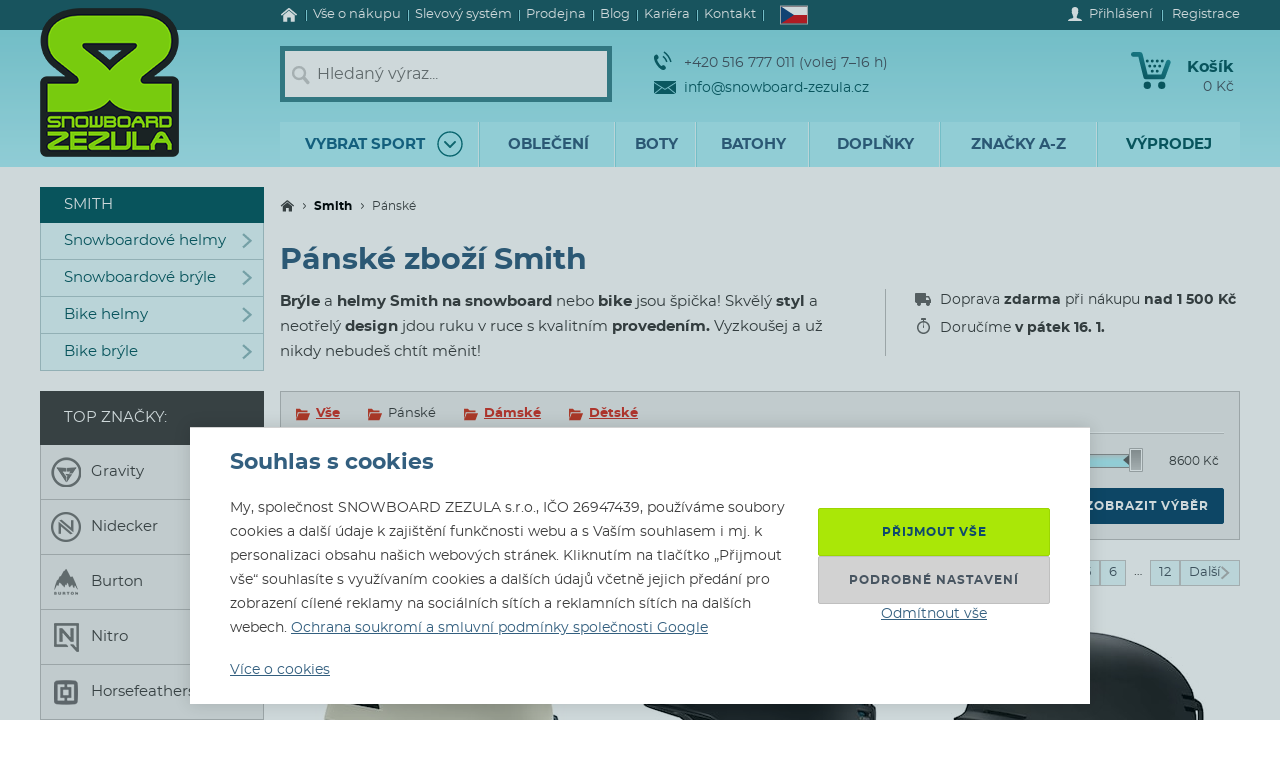

--- FILE ---
content_type: text/html; charset=utf-8
request_url: https://www.snowboard-zezula.cz/smith/panske
body_size: 111927
content:
<!DOCTYPE html>
<html class="no-js" lang="cs">
		<head>
	<link rel="preload" href="/fonts/400.woff2" as="font" type="font/woff2" crossorigin>
	<link rel="preload" href="/fonts/700.woff2" as="font" type="font/woff2" crossorigin>

	<title>Pánské zboží Smith | Snowboard Zezula</title>

	<meta charset="utf-8" />
	<meta http-equiv="X-UA-Compatible" content="IE=edge">
	<meta name="viewport" content="width=device-width, initial-scale=1">
	<meta name="description" content="Snowboardové brýle značky Smith zaručují perfektní ochranu před větrem, sněhem, ostrým sluncem a UV zářením. Se Smith brýlemi to bude na svahu jízda!">
	<meta name="keywords" content="smith">
	<meta name="robots" content="index,follow">
	<meta name="author" content="Miroslav Čížek & Martin Kolář">
	<meta name="dcterms.dateCopyrighted" content="2026">

	<meta property="og:site_name" content="Snowboard Zezula">
	<meta property="fb:admins" content="1508247479,1582532537">


	<link rel="next" href="https://www.snowboard-zezula.cz/smith/panske/strana2">
	<link rel="canonical" href="https://www.snowboard-zezula.cz/smith/panske">

	<link rel="alternate" hreflang="cs-cz" href="https://www.snowboard-zezula.cz/smith/panske">
	<link rel="alternate" hreflang="sk-sk" href="https://www.snowboard-zezula.sk/smith/panske">
	<link rel="alternate" hreflang="pl-pl" href="https://www.snowboard-zezula.pl/smith/meskie">
	<link rel="alternate" hreflang="en" href="https://www.snowboard-zezula.com/smith/men">

	<link rel="apple-touch-icon" sizes="180x180" href="/images/favicons/apple-touch-icon.png">
	<link rel="icon" type="image/png" sizes="32x32" href="/images/favicons/favicon-32x32.png">
	<link rel="icon" type="image/png" sizes="16x16" href="/images/favicons/favicon-16x16.png">
	<link rel="manifest" href="/images/favicons/site.webmanifest">
	<link rel="mask-icon" href="/images/favicons/safari-pinned-tab.svg" color="#5bbad5">
	<link rel="shortcut icon" href="/images/favicons/favicon.ico">
	<meta name="msapplication-TileColor" content="#ffffff">
	<meta name="msapplication-config" content="/images/favicons/browserconfig.xml">
	<meta name="theme-color" content="#ffffff">

				<script>
					(function(c,u,v,n,p,e,z,A,w){function k(a){if(!x){x=!0;var l=u.getElementsByTagName(v)[0],d=u.createElement(v);d.src=A;d.crossorigin="anonymous";d.addEventListener("load",function(){try{c[n]=r;c[p]=t;var b=c[e],d=b.init;b.init=function(a){for(var b in a)Object.prototype.hasOwnProperty.call(a,b)&&(w[b]=a[b]);d(w)};B(a,b)}catch(g){console.error(g)}});l.parentNode.insertBefore(d,l)}}function B(a,l){try{for(var d=m.data,b=0;b<a.length;b++)if("function"===typeof a[b])a[b]();var e=!1,g=c.__SENTRY__;"undefined"!==typeof g&&g.hub&&g.hub.getClient()&&(e=!0);g=!1;for(b=0;b<d.length;b++)if(d[b].f){g=!0;var f=d[b];!1===e&&"init"!==f.f&&l.init();e=!0;l[f.f].apply(l,f.a)}!1===e&&!1===g&&l.init();var h=c[n],k=c[p];for(b=0;b<d.length;b++)d[b].e&&h?h.apply(c,d[b].e):d[b].p&&k&&k.apply(c,[d[b].p])}catch(C){console.error(C)}}for(var f=!0,y=!1,q=0;q<document.scripts.length;q++)if(-1<document.scripts[q].src.indexOf(z)){f="no"!==document.scripts[q].getAttribute("data-lazy");break}var x=!1,h=[],m=function(a){(a.e||a.p||a.f&&-1<a.f.indexOf("capture")||a.f&&-1<a.f.indexOf("showReportDialog"))&&f&&k(h);m.data.push(a)};m.data=[];c[e]=c[e]||{};c[e].onLoad=function(a){h.push(a);f&&!y||k(h)};c[e].forceLoad=function(){y=!0;f&&setTimeout(function(){k(h)})};"init addBreadcrumb captureMessage captureException captureEvent configureScope withScope showReportDialog".split(" ").forEach(function(a){c[e][a]=function(){m({f:a,a:arguments})}});var r=c[n];c[n]=function(a,e,d,b,f){m({e:[].slice.call(arguments)});r&&r.apply(c,arguments)};var t=c[p];c[p]=function(a){m({p:a.reason});t&&t.apply(c,arguments)};f||setTimeout(function(){k(h)})})(window,document,"script","onerror","onunhandledrejection","Sentry","https://31f0f0361fe84d24870d19df765c7427@sentry.igloonet.cz/11","https://browser.sentry-cdn.com/5.27.4/bundle.min.js",{"dsn":"https://31f0f0361fe84d24870d19df765c7427@sentry.igloonet.cz/11", "environment": "snbz-eshop"});
				</script>

			<script>
				var ROOT_URL = "//www.snowboard-zezula.cz/";
				var GAPK = "AIzaSyAxEGjXjW90L0O7PGP7HZXMT6Haj_3anWE";
			</script>


					<link rel="stylesheet" media="all" type="text/css" href="//www.snowboard-zezula.cz/css/g/layout.css?v=1750699634">
					<link rel="stylesheet" media="all" type="text/css" href="//www.snowboard-zezula.cz/css/dynamic/menu-icons.css?v=1763737609">


	<script>
		!function(n){function e(o){if(t[o])return t[o].exports;var r=t[o]={i:o,l:!1,exports:{}};return n[o].call(r.exports,r,r.exports,e),r.l=!0,r.exports}var t={};e.m=n,e.c=t,e.d=function(n,t,o){e.o(n,t)||Object.defineProperty(n,t,{configurable:!1,enumerable:!0,get:o})},e.n=function(n){var t=n&&n.__esModule?function(){return n.default}:function(){return n};return e.d(t,"a",t),t},e.o=function(n,e){return Object.prototype.hasOwnProperty.call(n,e)},e.p="js/",e(e.s=178);document.documentElement.classList.remove('no-js');}({178:function(n,e,t){n.exports=t(179)},179:function(n,e,t){"use strict";var o=t(26),r=function(n){return n&&n.__esModule?n:{default:n}}(o);window.wait=r.default,void 0===window.load&&(window.preload=[],window.load=function(){window.preload.push(arguments)})},26:function(n,e,t){"use strict";Object.defineProperty(e,"__esModule",{value:!0}),e.default=function(n,e,t){var r=arguments.length>3&&void 0!==arguments[3]?arguments[3]:null,u=arguments.length>4&&void 0!==arguments[4]?arguments[4]:null;!function i(){var l=r?r.call(n,e):n[e];if(void 0===l||null===l){if(null!==u){if(u<=0)throw"Property "+e+" not defined.";u-=o}setTimeout(i,o)}else t(l)}()};var o=100}});
	</script>


<script>
	window.dataLayer = [{"pageType":"category","subscriber":false,"visitorType":"neprihlaseny","visitorStatus":null}];
	window.lbxDataLayer = [];
	window.lbxCookieConsent = {"ad_storage":"denied","ad_user_data":"denied","ad_personalization":"denied","analytics_storage":"denied","functionality_storage":"granted","personalization_storage":"denied"};

	const lbxDataLayerPush = window.lbxDataLayer.push;

	window.lbxDataLayer.push = function(item) {
		console.log("lbxDataLayer pushed:", item);
		return lbxDataLayerPush.apply(this, item);
	};

	function gtag(){
		window.dataLayer = window.dataLayer || [];
		window.dataLayer.push(arguments);
		window.lbxDataLayer = window.lbxDataLayer || [];
		window.lbxDataLayer.push(arguments);
	}
	gtag('consent', 'default', {"ad_storage":"denied","ad_user_data":"denied","ad_personalization":"denied","analytics_storage":"denied","functionality_storage":"granted","personalization_storage":"denied"});
</script>

	<!-- Google Tag Manager -->
	<script>(function(w,d,s,l,i){ w[l]=w[l]||[];w[l].push({ 'gtm.start':
	new Date().getTime(),event:'gtm.js' });var f=d.getElementsByTagName(s)[0],
	j=d.createElement(s),dl=l!='dataLayer'?'&l='+l:'';j.async=true;j.src=
	'https://www.googletagmanager.com/gtm.js?id='+i+dl;f.parentNode.insertBefore(j,f);
	})(window,document,'script','dataLayer',"GTM-NM864S3");</script>
	<!-- End Google Tag Manager -->
	<!-- Google Tag Manager -->
	<script>(function(w,d,s,l,i){ w[l]=w[l]||[];w[l].push({ 'gtm.start':
	new Date().getTime(),event:'gtm.js' });var f=d.getElementsByTagName(s)[0],
	j=d.createElement(s),dl=l!='dataLayer'?'&l='+l:'';j.async=true;j.src=
	'https://www.googletagmanager.com/gtm.js?id='+i+dl;f.parentNode.insertBefore(j,f);
	})(window,document,'script','dataLayer',"GTM-NQQNCSBV");</script>
	<!-- End Google Tag Manager -->




<script>
  var _mailkit = _mailkit || [];
  _mailkit.push(['setAPIID', "107908846"]);
  _mailkit.push(['setDomain', "www.snowboard-zezula.cz"]);

</script>
<script async src="//u.mailkit.eu/js/jsapi_v2.js"></script>

<script async src="https://scripts.luigisbox.tech/LBX-448686.js"></script>
		</head>

	<body class="cs ">
		<div id="fb-root"></div>

<div id="snippet-gtm-snDataLayerEvents">
</div>

	<!-- Google Tag Manager (noscript) -->
	<noscript><iframe src="https://www.googletagmanager.com/ns.html?id=GTM-NM864S3" height="0" width="0" style="display:none;visibility:hidden"></iframe></noscript>
	<!-- End Google Tag Manager (noscript) -->
	<!-- Google Tag Manager (noscript) -->
	<noscript><iframe src="https://www.googletagmanager.com/ns.html?id=GTM-NQQNCSBV" height="0" width="0" style="display:none;visibility:hidden"></iframe></noscript>
	<!-- End Google Tag Manager (noscript) -->

	<div class="language-detection__wrap" id="snippet--snLanguageHint">
	</div>

	<div class="body__wrapper">
			<header class="theader" id="header">
				<div class="theader__wrap">
					<div class="theader__top-menu ">
							<nav aria-label="Navigace k informacím o eshopu" class="top-menu">

<ul class="top-menu__items">
	<li class="top-menu__item top-menu__item--homepage">
		<a href="/" title="Snowboard a skate shop" class="top-menu__link">
<svg width="17" height="14" viewBox="0 0 17 14" xmlns="http://www.w3.org/2000/svg"><path d="M14.7 7.385v5.797a.615.615 0 01-.19.45.615.615 0 01-.45.19h-3.34V9.48H7.17v4.341H3.828a.615.615 0 01-.45-.19.615.615 0 01-.19-.45V7.386a.442.442 0 00.01-.06l5.746-4.737 5.746 4.737a.14.14 0 01.01.06zm2.229-.69l-.62.74a.34.34 0 01-.21.11c-.116 0-.186-.024-.24-.07L8.945 1.709 2.03 7.475a.371.371 0 01-.24.07.34.34 0 01-.21-.11l-.619-.74a.324.324 0 01-.07-.234.29.29 0 01.11-.215L8.185.26c.213-.173.466-.26.76-.26.293 0 .546.087.759.26l7.185 5.986a.29.29 0 01.11.215.324.324 0 01-.07.234z" fill-rule="nonzero" fill="currentColor"/></svg>
			<span>Úvod</span>
		</a>
	</li>
	<li class="top-menu__item top-menu__item--vse-o-nakupu">
		<a href="https://www.snowboard-zezula.cz/vse-o-nakupu" title="Podrobné informace o nákupu" class="top-menu__link">

			<span>Vše o nákupu</span>
		</a>
	</li>
	<li class="top-menu__item top-menu__item--slevový systém">
		<a href="/system-slev" title="Slevový systém" class="top-menu__link">

			<span>Slevový systém</span>
		</a>
	</li>
	<li class="top-menu__item top-menu__item--prodejna">
		<a href="https://www.snowboard-zezula.cz/snowboard-shop-brno" title="Prodejna" class="top-menu__link">

			<span>Prodejna</span>
		</a>
	</li>
	<li class="top-menu__item top-menu__item--top blog">
		<a href="/blog" title="Blog" class="top-menu__link">

			<span>Blog</span>
		</a>
	</li>
	<li class="top-menu__item top-menu__item--kariera-top">
		<a href="https://www.snowboard-zezula.cz/kariera" title="Pracuj s námi - volné pozice" class="top-menu__link">

			<span>Kariéra</span>
		</a>
	</li>
	<li class="top-menu__item top-menu__item--top kontakty">
		<a href="/kontakt" title="Kontakt" class="top-menu__link">

			<span>Kontakt</span>
		</a>
	</li>
</ul>
							</nav>

							<div class="lc__wrap">
								<section class="lc" id="snippet--snHeaderSelectors">
									<div class="lc__header">
										<div class="lc__language">
<svg xmlns="http://www.w3.org/2000/svg" viewBox="0 0 900 600"><path fill="#d7141a" d="M0 0h900v600H0z"/><path fill="#fff" d="M0 0h900v300H0z"/><path d="M450 300L0 0v600z" fill="#11457e"/></svg>											Česky
										</div>
									</div>

									<div class="lc__options">
										<form action="https://www.snowboard-zezula.cz/smith/panske" method="post" id="frm-headerLocalizationForm" class="js-header-localization-settings">

											<div class="lc__language-changer">
													<label for="frm-headerLocalizationForm-language-1">
														<input type="radio" name="language" class="js-header-language-radio" id="frm-headerLocalizationForm-language-1" checked value="1" data-default-country="cz">
<svg xmlns="http://www.w3.org/2000/svg" viewBox="0 0 900 600"><path fill="#d7141a" d="M0 0h900v600H0z"/><path fill="#fff" d="M0 0h900v300H0z"/><path d="M450 300L0 0v600z" fill="#11457e"/></svg>														<span><span class="icon cs-icon"></span>Česky</span>
													</label>
													<label for="frm-headerLocalizationForm-language-2">
														<input type="radio" name="language" class="js-header-language-radio" id="frm-headerLocalizationForm-language-2" value="2" data-default-country="sk">
<svg xmlns="http://www.w3.org/2000/svg" viewBox="0 0 9 6"><path fill="#ee1c25" d="M0 0h9v6H0z"/><path fill="#0b4ea2" d="M0 0h9v4H0z"/><path fill="#fff" d="M0 0h9v2H0z"/><path fill="#fff" d="M3.163 4.635c-.538-.259-1.308-.773-1.308-1.79s.05-1.48.05-1.48H4.42s.049.463.049 1.48-.77 1.53-1.307 1.79z"/><path fill="#ee1c25" d="M3.163 4.5c-.494-.238-1.2-.71-1.2-1.643S2.008 1.5 2.008 1.5h2.309s.045.424.045 1.357c0 .934-.706 1.405-1.2 1.643z"/><path fill="#fff" d="M3.268 2.613c.134.002.394.007.626-.07 0 0-.006.083-.006.18 0 .096.006.18.006.18-.212-.072-.475-.074-.626-.072v.516h-.211V2.83c-.15-.002-.413 0-.626.071 0 0 .006-.083.006-.18 0-.096-.006-.18-.006-.18.232.078.492.073.626.07V2.29a1.481 1.481 0 00-.496.071s.007-.083.007-.18c0-.096-.007-.18-.007-.18.199.067.374.073.496.072-.007-.205-.066-.464-.066-.464s.122.01.172.01c.049 0 .172-.01.172-.01s-.06.259-.066.464A1.48 1.48 0 003.764 2s-.006.083-.006.18c0 .096.006.18.006.18a1.481 1.481 0 00-.496-.072v.324z"/><path fill="#0b4ea2" d="M3.163 3.29c-.249 0-.382.346-.382.346s-.074-.164-.277-.164c-.137 0-.238.122-.302.235.25.397.648.642.96.793.313-.15.712-.396.961-.793-.064-.113-.165-.235-.302-.235-.203 0-.277.164-.277.164s-.133-.345-.382-.345z"/></svg>														<span><span class="icon sk-icon"></span>Slovensky</span>
													</label>
													<label for="frm-headerLocalizationForm-language-11">
														<input type="radio" name="language" class="js-header-language-radio" id="frm-headerLocalizationForm-language-11" value="11" data-default-country="pl">
<svg xmlns="http://www.w3.org/2000/svg" viewBox="0 0 16 10"><path fill="#fff" d="M0 0h16v10H0z"/><path fill="#dc143c" d="M0 5h16v5H0z"/></svg>														<span><span class="icon pl-icon"></span>Polski</span>
													</label>
													<label for="frm-headerLocalizationForm-language-3">
														<input type="radio" name="language" class="js-header-language-radio" id="frm-headerLocalizationForm-language-3" value="3" data-default-country="cz">
<svg xmlns="http://www.w3.org/2000/svg" viewBox="0 0 60 30"><clipPath id="country-3-a"><path d="M30 15h30v15zv15H0zH0V0zV0h30z"/></clipPath><path d="M0 0v30h60V0z" fill="#00247d"/><path d="M0 0l60 30m0-30L0 30" stroke="#fff" stroke-width="6"/><path d="M0 0l60 30m0-30L0 30" clip-path="url(#country-3-a)" stroke="#cf142b" stroke-width="4"/><path d="M30 0v30M0 15h60" stroke="#fff" stroke-width="10"/><path d="M30 0v30M0 15h60" stroke="#cf142b" stroke-width="6"/></svg>														<span><span class="icon en-icon"></span>English</span>
													</label>
											</div>
											<p class="lc__button-wrap nojs">
												<button type="submit" name="ok" value="Uložit změny" class="bt bt--small bt--full">
													<span class="bt__text">Uložit změny</span>
												</button>
											</p>
										<input type="hidden" name="params" value='{"url":null,"shop":null,"paginator-page":"1","f":{"3":[],"4":{"min":null,"max":null}}}'><input type="hidden" name="_do" value="headerLocalizationForm-submit"></form>

									</div>
								</section>
							</div>

						<div class="logged-menu__wrap" id="snippet--snTopLoginBox">
								<section class="login-menu">
									<div class="login-menu__sign-in">
										<a rel="nofollow" href="https://www.snowboard-zezula.cz/uzivatel/prihlaseni?redir=https%3A%2F%2Fwww.snowboard-zezula.cz%2Fsmith%2Fpanske" onclick="trackEvent('Přihlášení', 'horní lišta', 'první krok');" class="login-menu__sign-in-link js-show-login-form">
<svg width="14" height="14" viewBox="0 0 14 14" xmlns="http://www.w3.org/2000/svg"><path d="M11.694 11.72c-.564-.2-1.373-.27-1.89-.384-.297-.066-.73-.232-.875-.403-.144-.175-.056-1.79-.056-1.79s.266-.42.41-.787c.145-.367.303-1.373.303-1.373s.297 0 .402-.521c.114-.569.289-.805.267-1.23-.022-.393-.228-.415-.25-.415 0 0 .215-.595.246-1.855C10.286 1.47 9.144 0 7 0S3.719 1.466 3.75 2.958c.026 1.255.244 1.854.244 1.854-.022 0-.227.022-.249.416-.022.425.157.652.267 1.22.105.521.402.526.402.526s.158 1.01.302 1.378a5.3 5.3 0 00.412.787s.087 1.615-.057 1.79c-.145.175-.578.337-.875.402-.521.114-1.326.188-1.89.39C1.74 11.92 0 12.6 0 14h14c0-1.4-1.741-2.078-2.306-2.28z" fill-rule="nonzero" fill="#fff"/></svg>											<span class="login-menu__link-text">Přihlášení</span>
										</a>
									</div>

									<a href="https://www.snowboard-zezula.cz/registrace" onclick="trackEvent('Registrace', 'horní lišta', 'první krok')" class="login-menu__sign-up js-show-registration-form">
										Registrace
									</a>
								</section>
						</div>
					</div>

					<div class="theader__items">
						<div class="theader__item theader__item--logo">
							<div role="banner" class="theader__logo-wrap" itemscope itemtype="http://schema.org/Organization">
								<a href="https://www.snowboard-zezula.cz/" title="Snowboard Zezula" itemprop="url" class="theader__logo-link">
									<picture class="theader__logo-img">
										<source srcset="//www.snowboard-zezula.cz/images/logo/small.jpg 1x,//www.snowboard-zezula.cz/images/logo/small@2x.jpg 2x,//www.snowboard-zezula.cz/images/logo/small@3x.jpg 3x" media="(max-width: 799px)">
										<source srcset="//www.snowboard-zezula.cz/images/logo/desktop.png 1x,//www.snowboard-zezula.cz/images/logo/desktop@2x.png 2x,//www.snowboard-zezula.cz/images/logo/desktop@3x.png 3x">
										<img src="//www.snowboard-zezula.cz/images/logo/desktop.png" itemprop="logo" alt="Logo Snowboard Zezula">
									</picture>
								</a>
							</div>
						</div>

						<div class="theader__item theader__item--search">
							<a href="#" class="theader__item-link theader__item-link--search js-show-search">Hledání</a>
							<form role="search" name="f_search" action="https://www.snowboard-zezula.cz/vyhledavani" method="get" class="theader__search">
								<div class="theader__search-input-wrap">
<svg width="19" height="20" viewBox="0 0 19 20" xmlns="http://www.w3.org/2000/svg"><g transform="translate(2.1 2.1)" stroke="#CCC" fill="none" fill-rule="evenodd"><circle stroke-width="2.45" cx="5.95" cy="5.95" r="5.95"/><path d="M14.7 15.4l-3.5-4.2" stroke-width="3.5" stroke-linecap="round"/></g></svg>									<input class="theader__search-input js-header-search-input" data-sid="1" placeholder="Hledaný výraz..." name="s" type="text" autocomplete="off">
								</div>
								<div class="theader__search-btn-wrap">
									<button type="submit" name="sbtn" class="theader__search-btn js-search-submit">
<svg width="46" height="46" xmlns="http://www.w3.org/2000/svg" xmlns:xlink="http://www.w3.org/1999/xlink"><defs><path transform="translate(18 16)" id="search-btn-a" stroke-width="4" fill="none" d="M.066.007l7.726 6.966-7.726 7.004"/></defs><use stroke="#E6FAFC" xlink:href="#search-btn-a"/></svg>									</button>
								</div>
								<div class="theader__search-remove">
									<a href="#" class="theader__search-remove-a js-close-search">
<svg width="10" height="10" viewBox="0 0 10 10" xmlns="http://www.w3.org/2000/svg"><g stroke="currentColor" stroke-width="2" fill="none" fill-rule="evenodd"><path d="M1 1.003l8.012 8.002M9.016 1L1.003 9.004"/></g></svg>									</a>
								</div>
							</form>
						</div>

						<div class="theader__item theader__item--infobox">
							<ul class="theader__contacts">
								<li class="theader__contact theader__contact--tel">
<svg width="18" height="20" viewBox="0 0 18 20" xmlns="http://www.w3.org/2000/svg"><g fill="none" fill-rule="evenodd"><path d="M4.793 12.259c1.096 1.612 2.41 3.195 3.114 2.648 1.01-.783 1.67-1.5 3.315.431 1.646 1.932.012 2.786-.966 3.545-1.128.875-4.574-.67-7.532-5.02C-.233 9.512-.54 5.535.588 4.66c.978-.759 2.244-2.154 3.453.116 1.21 2.27.368 2.717-.641 3.5-.705.547.297 2.37 1.393 3.983z" fill="#0A5F67"/><path d="M8.91 5.395s1.477 1.078 2.397 2.399c.92 1.32 1.5 3.196 1.5 3.196M10 1s2.639 1.926 4.283 4.287C15.927 7.648 16.963 11 16.963 11" stroke="#0A5F67" stroke-width="1.5"/></g></svg>									+420 516 777 011  (volej 7–16 h)
								</li>
								<li class="theader__contact">
									<a href="mailto:info@snowboard-zezula.cz" class="theader__contact-link theader__contact-link--email">
<svg width="22" height="13" viewBox="0 0 22 13" xmlns="http://www.w3.org/2000/svg"><path d="M21.293 13H.71l7.33-5.96L11 8.88l2.96-1.84L21.294 13zm.707-.574V2.04l-7.238 4.5L22 12.427zm-22 .003V2.04l7.24 4.502L0 12.429zm22-11.41V0H0v1.019L11 7.87l11-6.852z" fill="#0A5F67" fill-rule="nonzero"/></svg>info@snowboard-zezula.cz									</a>
								</li>
							</ul>
						</div>

						<div class="theader__item theader__item--user">
								<a href="https://www.snowboard-zezula.cz/uzivatel/prihlaseni?redir=https%3A%2F%2Fwww.snowboard-zezula.cz%2Fsmith%2Fpanske" class="theader__item-link theader__item-link--user js-show-login-form" onclick="trackEvent('Přihlášení', 'horní lišta', 'první krok');">
<svg width="14" height="14" viewBox="0 0 14 14" xmlns="http://www.w3.org/2000/svg"><path d="M11.694 11.72c-.564-.2-1.373-.27-1.89-.384-.297-.066-.73-.232-.875-.403-.144-.175-.056-1.79-.056-1.79s.266-.42.41-.787c.145-.367.303-1.373.303-1.373s.297 0 .402-.521c.114-.569.289-.805.267-1.23-.022-.393-.228-.415-.25-.415 0 0 .215-.595.246-1.855C10.286 1.47 9.144 0 7 0S3.719 1.466 3.75 2.958c.026 1.255.244 1.854.244 1.854-.022 0-.227.022-.249.416-.022.425.157.652.267 1.22.105.521.402.526.402.526s.158 1.01.302 1.378a5.3 5.3 0 00.412.787s.087 1.615-.057 1.79c-.145.175-.578.337-.875.402-.521.114-1.326.188-1.89.39C1.74 11.92 0 12.6 0 14h14c0-1.4-1.741-2.078-2.306-2.28z" fill-rule="nonzero" fill="#fff"/></svg>									Přihlášení
								</a>
						</div>

						<div id="snippet--snHeaderCart">
<div class="theader__item theader__item--cart theader__cart theader__cart--empty">
	<a href="https://www.snowboard-zezula.cz/kosik" class="theader__item-link theader__item-link--cart" title="Váš košík je prázdný">
<svg width="40" height="37" viewBox="0 0 40 37" xmlns="http://www.w3.org/2000/svg"><defs><linearGradient x1="85.38%" y1="22.76%" x2="33.72%" y2="100%" id="cart-a"><stop stop-color="#1F8E9A" offset="0%"/><stop stop-color="#095D66" offset="100%"/></linearGradient></defs><g fill="none" fill-rule="evenodd"><ellipse fill="#075A62" cx="16.31" cy="33.3" rx="3.65" ry="3.7"/><ellipse fill="#075A62" cx="30.74" cy="33.3" rx="3.65" ry="3.7"/><path d="M2.677.004L9.28.119a2.363 2.363 0 012.252 1.81h.004l5.065 20.556h13.712L35.026 9.65c1.217-3.422 5.78-1.675 4.39 1.758l-5.182 14.114a2.372 2.372 0 01-2.283 1.766H14.76v-.004a2.371 2.371 0 01-2.293-1.817L7.387 4.872l-4.74-.08c-3.425.088-3.639-4.81.03-4.788z" fill="url(#cart-a)"/><g transform="translate(19.784 17.669)" fill="#075A62"><ellipse cx="1.47" cy="1.48" rx="1.47" ry="1.48"/><ellipse cx="6.44" cy="1.48" rx="1.47" ry="1.48"/></g><g transform="translate(17.29 12.612)" fill="#075A62"><ellipse cx="1.47" cy="1.48" rx="1.47" ry="1.48"/><ellipse cx="6.45" cy="1.48" rx="1.47" ry="1.48"/><ellipse cx="11.43" cy="1.48" rx="1.47" ry="1.48"/></g><g transform="translate(14.8 7.559)" fill="#075A62"><ellipse cx="1.47" cy="1.48" rx="1.47" ry="1.48"/><ellipse cx="6.45" cy="1.48" rx="1.47" ry="1.48"/><ellipse cx="11.43" cy="1.48" rx="1.47" ry="1.48"/><ellipse cx="16.41" cy="1.48" rx="1.47" ry="1.48"/></g></g></svg>		<span class="theader__cart-title">Košík</span>
		<span class="theader__cart-price">0 Kč</span>
		<span class="theader__cart-counter">0</span>
	</a>

	<div class="theader__cart-detail osb osb--preview">
		<div class="osb__box">
			<ul class="osb__items">
				<li class="osb__item osb__item--no-image">
					<p class="osb__name">

						<strong>Doprava</strong>
					</p>
					<p class="osb__price">99 Kč</p>
				</li>
			</ul>
			<dl>
				<dt>Cena včetně DPH:</dt>
				<dd>99 Kč</dd>
			</dl>
		</div>

			<p class="osb__free-delivery">
				<span class="osb__free-delivery-inner">
<svg width="20" height="20" viewBox="0 0 20 20" xmlns="http://www.w3.org/2000/svg" xmlns:xlink="http://www.w3.org/1999/xlink"><defs><path id="truck-a" d="M0 0h20v20H0z"/></defs><g fill="none" fill-rule="evenodd"><mask id="truck-b" fill="#fff"><use xlink:href="#truck-a"/></mask><path d="M17.6 12.938h-.4v-2.745c0-.323-.127-.632-.352-.861L14.35 6.796a1.19 1.19 0 00-.848-.359H12.4V5.22A1.21 1.21 0 0011.2 4h-8C2.537 4 2 4.546 2 5.219v8.125a1.21 1.21 0 001.2 1.219h.4C3.6 15.908 4.675 17 6 17s2.4-1.092 2.4-2.438h3.2C11.6 15.909 12.675 17 14 17s2.4-1.092 2.4-2.438h1.2c.22 0 .4-.182.4-.406v-.812a.404.404 0 00-.4-.406zM6 16a1 1 0 110-2 1 1 0 010 2zm8 0a1 1 0 110-2 1 1 0 010 2zm2-5h-4V8h1.225L16 10.676V11z" fill="#666" fill-rule="nonzero" mask="url(#truck-b)"/></g></svg>					Nakup ještě za <strong>1 500 Kč</strong> a <span class="blue">dopravu budeš mít zdarma!</span>
				</span>
			</p>

		<p class="osb__btn">
			<a class="bt bt--small bt--full bt--icon" href="https://www.snowboard-zezula.cz/kosik" title="K pokladně">
				<span class="bt__text">
					<span>K pokladně</span>
				</span>
			</a>
		</p>
	</div>
</div>

						</div>

						<div class="theader__item theader__item--nav">
							<a href="#" class="theader__item-link theader__item-link--nav js-mobile-nav-opener">
								Menu
								<span></span>
							</a>
						</div>
					</div>

						<nav aria-label="Produktové menu" class="nav nav--navigation c-mobile-nav">
							<div class="c-mobile-nav__inner">
								<div class="c-mobile-nav__header">
									<a href="#" class="c-mobile-nav__close js-mobile-nav-closer">

			<svg class="w-icon w-icon--cross">
				<use xlink:href="/svg/svg-sprite.svg#icon-cross"></use>
			</svg>
											</a>
									<a href="#" class="c-mobile-nav__flag js-country-change-opener">
										<img src="//www.snowboard-zezula.cz/images/flags/cz.svg" alt="Česky" width="20" height="15" loading="lazy">
									</a>
								</div>
								<div class="c-mobile-nav__cnt-wrapper">
									<div class="c-mobile-nav__cnt">
										<div class="nav__wrap mp-nav mp-nav--main-nav js-mobile-nav-wrapper">

<ul class="nav__main-ul c-nav__list">
	<li class="nav__top-level nav__top-level--sport c-nav__item c-nav__item--sport c-nav__item--sub">
		<a href="#" title="" class="nav__top-link nav__top-link--no-link js-nav-panel-toggler">
			<span>
				Vybrat sport
			</span>
			<span class="nav__top-link-sport-svg">
<svg width="26" height="26" viewBox="0 0 26 26" xmlns="http://www.w3.org/2000/svg" xmlns:xlink="http://www.w3.org/1999/xlink"><defs><path id="sport-menu-arrow-a" d="M9.492 7.571l5.035 4.951-5.035 5.002"/></defs><g transform="translate(1 1)" stroke-width="1.4" fill="none" fill-rule="evenodd"><use stroke="#106F78" stroke-width="2" stroke-linecap="round" stroke-linejoin="round" transform="rotate(90 12.01 12.548)" xlink:href="#sport-menu-arrow-a"/><use xlink:href="#sport-menu-arrow-a"/><circle stroke="#096F78" cx="12" cy="12" r="12"/></g></svg>			</span>
		</a>
		<div class="nav__panel c-nav-panel">
			<p class="c-nav__top">
				<a href="#" class="c-nav__top-back js-nav-panel-toggler" title="Zpět"></a>
				<span class="c-nav__top-name">Vybrat sport</span>
			</p>

			<ul class="nav__panel-ul c-nav-panel__panels">
				<li class="nav__banner">
	<div class="main-banners">
		<section class="banner">
			<a href="/rome" title="ROME FASE">
				<img src="//admin.snbz.cz//upload/banners/images/4367_rome-menu-2.jpg" width="200" height="338" alt="ROME FASE" loading="lazy">
			</a>
		</section>
	</div>
					&nbsp;
				</li>
				<li class="nav__panel-li nav__panel-li--first hover c-nav-panel__panel js-panel-wrapper-1">
					<span class="c-nav-panel__heading">
						<a href="https://www.snowboard-zezula.cz/snowboarding2" title="Snowboarding" class="nav__panel-a c-nav-panel__link c-nav-panel__link--sub js-nav-panel2-toggler">
							Snowboard
						</a>
					</span>

					<div class="nav__inside-panel nav__inside-panel--with-brands c-nav-panel2">
						<p class="c-nav__top">
							<a href="#" class="c-nav__top-back js-nav-panel2-toggler" title="Zpět"></a>
							<span class="c-nav__top-name">Snowboard</span>
						</p>

						<div class="c-nav-panel-sport">
							<ul class="nav__columns c-nav-panel-sport__panel">

	<li class="c-nav__direct">
		<a href="https://www.snowboard-zezula.cz/snowboarding2" class="bt bt--gray bt--small bt--full" title="Snowboarding">
			<span class="bt__text">
				Vše z kategorie&nbsp;<strong>Snowboard</strong>
			</span>
		</a>
	</li>

									<li class="nav__column nav__column--size1 nav__column--first">
											<div class="c-nav-panel2__item">
												<div class="">

	
		
		<a href="https://www.snowboard-zezula.cz/snowboard-komplety" title="Snowboardové komplety" class="js-nav-panel3-toggler sub nav__header nav__header--link">
			Snowboard komplety
		</a>
		
	

	<ul class="c-nav-panel3 nav__links">
		<li class="c-nav-panel3__item c-nav-panel3__item--back">
			<p class="c-nav__top">
				<a href="#" class="c-nav__top-back js-nav-panel3-toggler" title="Zpět"></a>
				<span class="c-nav__top-name">Snowboard komplety</span>
			</p>
		</li>


	<li class="c-nav__direct">
		<a href="https://www.snowboard-zezula.cz/snowboard-komplety" class="bt bt--gray bt--small bt--full" title="Snowboardové komplety">
			<span class="bt__text">
				Vše z kategorie&nbsp;<strong>Snowboard komplety</strong>
			</span>
		</a>
	</li>

			<li class="c-nav-panel3__item u-dn@md">

	
		
		<a href="https://www.snowboard-zezula.cz/snowboard-komplety/panske" title="Pánské snowboardové komplety">
			Pánské snowboardové komplety
		</a>
		
	

			</li>
			<li class="c-nav-panel3__item u-dn@md">

	
		
		<a href="https://www.snowboard-zezula.cz/snowboard-komplety/damske" title="Dámské snowboardové komplety">
			Dámské snowboardové komplety
		</a>
		
	

			</li>
			<li class="c-nav-panel3__item u-dn@md">

	
		
		<a href="https://www.snowboard-zezula.cz/snowboard-komplety/detske" title="Dětské snowboardové komplety">
			Dětské snowboardové komplety
		</a>
		
	

			</li>
	</ul>
												</div>
											</div>
											<div class="c-nav-panel2__item">
												<div class="">

	
		
		<a href="https://www.snowboard-zezula.cz/snowboardy" title="Snowboardy" class="js-nav-panel3-toggler sub nav__header nav__header--link">
			Snowboardy
		</a>
		
	

	<ul class="c-nav-panel3 nav__links">
		<li class="c-nav-panel3__item c-nav-panel3__item--back">
			<p class="c-nav__top">
				<a href="#" class="c-nav__top-back js-nav-panel3-toggler" title="Zpět"></a>
				<span class="c-nav__top-name">Snowboardy</span>
			</p>
		</li>


	<li class="c-nav__direct">
		<a href="https://www.snowboard-zezula.cz/snowboardy" class="bt bt--gray bt--small bt--full" title="Snowboardy">
			<span class="bt__text">
				Vše z kategorie&nbsp;<strong>Snowboardy</strong>
			</span>
		</a>
	</li>

			<li class="c-nav-panel3__item u-dn@md">

	
		
		<a href="https://www.snowboard-zezula.cz/freestyle-snowboardy" title="Freestyle snowboardy" class="js-nav-panel4-toggler sub">
			Freestyle
		</a>
		
	

	<ul class="c-nav-panel4">
		<li class="c-nav-panel4__item c-nav-panel4__item--back">
			<p class="c-nav__top">
				<a href="#" class="c-nav__top-back js-nav-panel4-toggler" title="Zpět"></a>
				<span class="c-nav__top-name">Freestyle</span>
			</p>
		</li>


	<li class="c-nav__direct">
		<a href="https://www.snowboard-zezula.cz/freestyle-snowboardy" class="bt bt--gray bt--small bt--full" title="Freestyle snowboardy">
			<span class="bt__text">
				Vše z kategorie&nbsp;<strong>Freestyle</strong>
			</span>
		</a>
	</li>

			<li class="c-nav-panel4__item u-dn@md">

	
		
		<a href="https://www.snowboard-zezula.cz/freestyle-snowboardy/panske" title="Pánské freestyle snowboardy">
			Pánské freestyle snowboardy
		</a>
		
	

			</li>
			<li class="c-nav-panel4__item u-dn@md">

	
		
		<a href="https://www.snowboard-zezula.cz/freestyle-snowboardy/damske" title="Dámské freestyle snowboardy">
			Dámské freestyle snowboardy
		</a>
		
	

			</li>
			<li class="c-nav-panel4__item u-dn@md">

	
		
		<a href="https://www.snowboard-zezula.cz/freestyle-snowboardy/detske" title="Dětské freestyle snowboardy">
			Dětské freestyle snowboardy
		</a>
		
	

			</li>
	</ul>
			</li>
			<li class="c-nav-panel3__item u-dn@md">

	
		
		<a href="https://www.snowboard-zezula.cz/universal-allround-snowboardy" title="Universal/Allround snowboardy" class="js-nav-panel4-toggler sub">
			Universal/Allround
		</a>
		
	

	<ul class="c-nav-panel4">
		<li class="c-nav-panel4__item c-nav-panel4__item--back">
			<p class="c-nav__top">
				<a href="#" class="c-nav__top-back js-nav-panel4-toggler" title="Zpět"></a>
				<span class="c-nav__top-name">Universal/Allround</span>
			</p>
		</li>


	<li class="c-nav__direct">
		<a href="https://www.snowboard-zezula.cz/universal-allround-snowboardy" class="bt bt--gray bt--small bt--full" title="Universal/Allround snowboardy">
			<span class="bt__text">
				Vše z kategorie&nbsp;<strong>Universal/Allround</strong>
			</span>
		</a>
	</li>

			<li class="c-nav-panel4__item u-dn@md">

	
		
		<a href="https://www.snowboard-zezula.cz/universal-allround-snowboardy/panske" title="Pánské universal/allround snowboardy">
			Pánské universal/allround
		</a>
		
	

			</li>
			<li class="c-nav-panel4__item u-dn@md">

	
		
		<a href="https://www.snowboard-zezula.cz/universal-allround-snowboardy/damske" title="Dámské universal/allround snowboardy">
			Dámské universal/allround
		</a>
		
	

			</li>
			<li class="c-nav-panel4__item u-dn@md">

	
		
		<a href="https://www.snowboard-zezula.cz/universal-allround-snowboardy/detske" title="Dětské universal/allround snowboardy">
			Dětské universal/allround
		</a>
		
	

			</li>
	</ul>
			</li>
			<li class="c-nav-panel3__item u-dn@md">

	
		
		<a href="https://www.snowboard-zezula.cz/freeride-snowboardy" title="Freeride snowboardy" class="js-nav-panel4-toggler sub">
			Freeride
		</a>
		
	

	<ul class="c-nav-panel4">
		<li class="c-nav-panel4__item c-nav-panel4__item--back">
			<p class="c-nav__top">
				<a href="#" class="c-nav__top-back js-nav-panel4-toggler" title="Zpět"></a>
				<span class="c-nav__top-name">Freeride</span>
			</p>
		</li>


	<li class="c-nav__direct">
		<a href="https://www.snowboard-zezula.cz/freeride-snowboardy" class="bt bt--gray bt--small bt--full" title="Freeride snowboardy">
			<span class="bt__text">
				Vše z kategorie&nbsp;<strong>Freeride</strong>
			</span>
		</a>
	</li>

			<li class="c-nav-panel4__item u-dn@md">

	
		
		<a href="https://www.snowboard-zezula.cz/freeride-snowboardy/panske" title="Pánské freeride snowboardy">
			Pánské freeride
		</a>
		
	

			</li>
			<li class="c-nav-panel4__item u-dn@md">

	
		
		<a href="https://www.snowboard-zezula.cz/freeride-snowboardy/damske" title="Dámské freeride snowboardy">
			Dámské freeride
		</a>
		
	

			</li>
			<li class="c-nav-panel4__item u-dn@md">

	
		
		<a href="https://www.snowboard-zezula.cz/freeride-snowboardy/detske" title="Dětské freeride snowboardy">
			Dětské freeride
		</a>
		
	

			</li>
	</ul>
			</li>
			<li class="c-nav-panel3__item u-dn@md">

	
		
		<a href="https://www.snowboard-zezula.cz/carving-snowboardy" title="Carving snowboardy" class="js-nav-panel4-toggler sub">
			Carving
		</a>
		
	

	<ul class="c-nav-panel4">
		<li class="c-nav-panel4__item c-nav-panel4__item--back">
			<p class="c-nav__top">
				<a href="#" class="c-nav__top-back js-nav-panel4-toggler" title="Zpět"></a>
				<span class="c-nav__top-name">Carving</span>
			</p>
		</li>


	<li class="c-nav__direct">
		<a href="https://www.snowboard-zezula.cz/carving-snowboardy" class="bt bt--gray bt--small bt--full" title="Carving snowboardy">
			<span class="bt__text">
				Vše z kategorie&nbsp;<strong>Carving</strong>
			</span>
		</a>
	</li>

			<li class="c-nav-panel4__item u-dn@md">

	
		
		<a href="https://www.snowboard-zezula.cz/carving-snowboardy/panske" title="Pánské carving snowboady">
			Pánské
		</a>
		
	

			</li>
	</ul>
			</li>
			<li class="c-nav-panel3__item u-dn@md">

	
		
		<a href="https://www.snowboard-zezula.cz/splitboardy" title="Splitboardy" class="js-nav-panel4-toggler sub">
			Splitboardy
		</a>
		
	

	<ul class="c-nav-panel4">
		<li class="c-nav-panel4__item c-nav-panel4__item--back">
			<p class="c-nav__top">
				<a href="#" class="c-nav__top-back js-nav-panel4-toggler" title="Zpět"></a>
				<span class="c-nav__top-name">Splitboardy</span>
			</p>
		</li>


	<li class="c-nav__direct">
		<a href="https://www.snowboard-zezula.cz/splitboardy" class="bt bt--gray bt--small bt--full" title="Splitboardy">
			<span class="bt__text">
				Vše z kategorie&nbsp;<strong>Splitboardy</strong>
			</span>
		</a>
	</li>

			<li class="c-nav-panel4__item u-dn@md">

	
		
		<a href="https://www.snowboard-zezula.cz/splitboardy/panske" title="Pánské splitboardy">
			Pánské splitboardy
		</a>
		
	

			</li>
			<li class="c-nav-panel4__item u-dn@md">

	
		
		<a href="https://www.snowboard-zezula.cz/splitboardy/damske" title="Dámské splitboardy">
			Dámské splitboardy
		</a>
		
	

			</li>
			<li class="c-nav-panel4__item u-dn@md">

	
		
		<a href="https://www.snowboard-zezula.cz/splitboardy/detske" title="Dětské splitboardy">
			Dětské splitboardy
		</a>
		
	

			</li>
	</ul>
			</li>
	</ul>
												</div>
											</div>
											<div class="c-nav-panel2__item">
												<div class="">

	
		
		<a href="https://www.snowboard-zezula.cz/vazani-na-snowboard" title="Vázání na snowboard" class="js-nav-panel3-toggler sub nav__header nav__header--link">
			Vázání
		</a>
		
	

	<ul class="c-nav-panel3 nav__links">
		<li class="c-nav-panel3__item c-nav-panel3__item--back">
			<p class="c-nav__top">
				<a href="#" class="c-nav__top-back js-nav-panel3-toggler" title="Zpět"></a>
				<span class="c-nav__top-name">Vázání</span>
			</p>
		</li>


	<li class="c-nav__direct">
		<a href="https://www.snowboard-zezula.cz/vazani-na-snowboard" class="bt bt--gray bt--small bt--full" title="Vázání na snowboard">
			<span class="bt__text">
				Vše z kategorie&nbsp;<strong>Vázání</strong>
			</span>
		</a>
	</li>

			<li class="c-nav-panel3__item u-dn@md">

	
		
		<a href="https://www.snowboard-zezula.cz/vazani-na-snowboard/panska" title="Pánská vázání na snowboard">
			Pánská vázání
		</a>
		
	

			</li>
			<li class="c-nav-panel3__item u-dn@md">

	
		
		<a href="https://www.snowboard-zezula.cz/vazani-na-snowboard/damska" title="Dámská vázání na snowboard">
			Dámská vázání
		</a>
		
	

			</li>
			<li class="c-nav-panel3__item u-dn@md">

	
		
		<a href="https://www.snowboard-zezula.cz/vazani-na-snowboard/detska" title="Dětská vázání na snowboard">
			Dětská vázání
		</a>
		
	

			</li>
	</ul>
												</div>
											</div>
											<div class="c-nav-panel2__item">
												<div class="">

	
		
		<a href="https://www.snowboard-zezula.cz/boty-na-snowboard" title="Boty na snowboard" class="js-nav-panel3-toggler sub nav__header nav__header--link">
			Boty
		</a>
		
	

	<ul class="c-nav-panel3 nav__links">
		<li class="c-nav-panel3__item c-nav-panel3__item--back">
			<p class="c-nav__top">
				<a href="#" class="c-nav__top-back js-nav-panel3-toggler" title="Zpět"></a>
				<span class="c-nav__top-name">Boty</span>
			</p>
		</li>


	<li class="c-nav__direct">
		<a href="https://www.snowboard-zezula.cz/boty-na-snowboard" class="bt bt--gray bt--small bt--full" title="Boty na snowboard">
			<span class="bt__text">
				Vše z kategorie&nbsp;<strong>Boty</strong>
			</span>
		</a>
	</li>

			<li class="c-nav-panel3__item u-dn@md">

	
		
		<a href="https://www.snowboard-zezula.cz/boty-na-snowboard/panske" title="Pánské boty na snowboard">
			Pánské boty na snowboard
		</a>
		
	

			</li>
			<li class="c-nav-panel3__item u-dn@md">

	
		
		<a href="https://www.snowboard-zezula.cz/boty-na-snowboard/damske" title="Dámské boty na snowboard">
			Dámské boty na snowboard
		</a>
		
	

			</li>
			<li class="c-nav-panel3__item u-dn@md">

	
		
		<a href="https://www.snowboard-zezula.cz/boty-na-snowboard/detske" title="Dětské boty na snowboard">
			Dětské boty na snowboard
		</a>
		
	

			</li>
	</ul>
												</div>
											</div>
											<div class="c-nav-panel2__item">
												<div class="">

	
		
		<a href="https://www.snowboard-zezula.cz/obaly-na-snowboard" title="Obaly na snowboard" class="js-nav-panel3-toggler sub nav__header nav__header--link">
			Obaly na snowboard
		</a>
		
	

	<ul class="c-nav-panel3 nav__links">
		<li class="c-nav-panel3__item c-nav-panel3__item--back">
			<p class="c-nav__top">
				<a href="#" class="c-nav__top-back js-nav-panel3-toggler" title="Zpět"></a>
				<span class="c-nav__top-name">Obaly na snowboard</span>
			</p>
		</li>


	<li class="c-nav__direct">
		<a href="https://www.snowboard-zezula.cz/obaly-na-snowboard" class="bt bt--gray bt--small bt--full" title="Obaly na snowboard">
			<span class="bt__text">
				Vše z kategorie&nbsp;<strong>Obaly na snowboard</strong>
			</span>
		</a>
	</li>

			<li class="c-nav-panel3__item u-dn@md">

	
		
		<a href="https://www.snowboard-zezula.cz/obaly-na-snowboard/panske" title="Pánské obaly na snowboard">
			Pánské obaly na snowboard
		</a>
		
	

			</li>
			<li class="c-nav-panel3__item u-dn@md">

	
		
		<a href="https://www.snowboard-zezula.cz/obaly-na-snowboard/damske" title="Dámské obaly na snowboard">
			Dámské obaly na snowboard
		</a>
		
	

			</li>
			<li class="c-nav-panel3__item u-dn@md">

	
		
		<a href="https://www.snowboard-zezula.cz/obaly-na-snowboard/detske" title="Dětské obaly na snowboard">
			Dětské obaly na snowboard
		</a>
		
	

			</li>
	</ul>
												</div>
											</div>
											<div class="c-nav-panel2__item">
												<div class="">

	
		
		<a href="https://www.snowboard-zezula.cz/helmy" title="Helmy na snowboard" class="js-nav-panel3-toggler sub nav__header nav__header--link">
			Helmy
		</a>
		
	

	<ul class="c-nav-panel3 nav__links">
		<li class="c-nav-panel3__item c-nav-panel3__item--back">
			<p class="c-nav__top">
				<a href="#" class="c-nav__top-back js-nav-panel3-toggler" title="Zpět"></a>
				<span class="c-nav__top-name">Helmy</span>
			</p>
		</li>


	<li class="c-nav__direct">
		<a href="https://www.snowboard-zezula.cz/helmy" class="bt bt--gray bt--small bt--full" title="Helmy na snowboard">
			<span class="bt__text">
				Vše z kategorie&nbsp;<strong>Helmy</strong>
			</span>
		</a>
	</li>

			<li class="c-nav-panel3__item u-dn@md">

	
		
		<a href="https://www.snowboard-zezula.cz/helmy/panske" title="Pánské helmy">
			Pánské helmy
		</a>
		
	

			</li>
			<li class="c-nav-panel3__item u-dn@md">

	
		
		<a href="https://www.snowboard-zezula.cz/helmy/damske" title="Dámské helmy">
			Dámské helmy
		</a>
		
	

			</li>
			<li class="c-nav-panel3__item u-dn@md">

	
		
		<a href="https://www.snowboard-zezula.cz/helmy/detske" title="Dětské helmy">
			Dětské helmy
		</a>
		
	

			</li>
	</ul>
												</div>
											</div>
											<div class="c-nav-panel2__item">
												<div class="">

	
		
		<a href="https://www.snowboard-zezula.cz/chranice-na-snowboard" title="Chrániče na snowboard" class="js-nav-panel3-toggler sub nav__header nav__header--link">
			Chrániče
		</a>
		
	

	<ul class="c-nav-panel3 nav__links">
		<li class="c-nav-panel3__item c-nav-panel3__item--back">
			<p class="c-nav__top">
				<a href="#" class="c-nav__top-back js-nav-panel3-toggler" title="Zpět"></a>
				<span class="c-nav__top-name">Chrániče</span>
			</p>
		</li>


	<li class="c-nav__direct">
		<a href="https://www.snowboard-zezula.cz/chranice-na-snowboard" class="bt bt--gray bt--small bt--full" title="Chrániče na snowboard">
			<span class="bt__text">
				Vše z kategorie&nbsp;<strong>Chrániče</strong>
			</span>
		</a>
	</li>

			<li class="c-nav-panel3__item u-dn@md">

	
		
		<a href="https://www.snowboard-zezula.cz/chranice-patere" title="Chrániče páteře" class="js-nav-panel4-toggler sub">
			Chrániče páteře
		</a>
		
	

	<ul class="c-nav-panel4">
		<li class="c-nav-panel4__item c-nav-panel4__item--back">
			<p class="c-nav__top">
				<a href="#" class="c-nav__top-back js-nav-panel4-toggler" title="Zpět"></a>
				<span class="c-nav__top-name">Chrániče páteře</span>
			</p>
		</li>


	<li class="c-nav__direct">
		<a href="https://www.snowboard-zezula.cz/chranice-patere" class="bt bt--gray bt--small bt--full" title="Chrániče páteře">
			<span class="bt__text">
				Vše z kategorie&nbsp;<strong>Chrániče páteře</strong>
			</span>
		</a>
	</li>

			<li class="c-nav-panel4__item u-dn@md">

	
		
		<a href="https://www.snowboard-zezula.cz/chranice-patere/panske" title="Pánské chrániče páteře">
			Pánské chrániče páteře
		</a>
		
	

			</li>
			<li class="c-nav-panel4__item u-dn@md">

	
		
		<a href="https://www.snowboard-zezula.cz/chranice-patere/damske" title="Dámské chrániče páteře">
			Dámské chrániče páteře
		</a>
		
	

			</li>
			<li class="c-nav-panel4__item u-dn@md">

	
		
		<a href="https://www.snowboard-zezula.cz/chranice-patere/detske" title="Dětské chrániče páteře">
			Dětské chrániče páteře
		</a>
		
	

			</li>
	</ul>
			</li>
			<li class="c-nav-panel3__item u-dn@md">

	
		
		<a href="https://www.snowboard-zezula.cz/chranice-kostrce" title="Ochranné šortky" class="js-nav-panel4-toggler sub">
			Šortky
		</a>
		
	

	<ul class="c-nav-panel4">
		<li class="c-nav-panel4__item c-nav-panel4__item--back">
			<p class="c-nav__top">
				<a href="#" class="c-nav__top-back js-nav-panel4-toggler" title="Zpět"></a>
				<span class="c-nav__top-name">Šortky</span>
			</p>
		</li>


	<li class="c-nav__direct">
		<a href="https://www.snowboard-zezula.cz/chranice-kostrce" class="bt bt--gray bt--small bt--full" title="Ochranné šortky">
			<span class="bt__text">
				Vše z kategorie&nbsp;<strong>Šortky</strong>
			</span>
		</a>
	</li>

			<li class="c-nav-panel4__item u-dn@md">

	
		
		<a href="https://www.snowboard-zezula.cz/chranice-kostrce/panske" title="Pánské ochranné šortky">
			Pánské šortky
		</a>
		
	

			</li>
			<li class="c-nav-panel4__item u-dn@md">

	
		
		<a href="https://www.snowboard-zezula.cz/chranice-kostrce/damske" title="Dámské ochranné šortky">
			Dámské šortky
		</a>
		
	

			</li>
			<li class="c-nav-panel4__item u-dn@md">

	
		
		<a href="https://www.snowboard-zezula.cz/chranice-kostrce/detske" title="Dětské ochranné šortky">
			Dětské šortky
		</a>
		
	

			</li>
	</ul>
			</li>
			<li class="c-nav-panel3__item u-dn@md">

	
		
		<a href="https://www.snowboard-zezula.cz/chranice-kolen" title="Chrániče kolen" class="js-nav-panel4-toggler sub">
			Chrániče kolen
		</a>
		
	

	<ul class="c-nav-panel4">
		<li class="c-nav-panel4__item c-nav-panel4__item--back">
			<p class="c-nav__top">
				<a href="#" class="c-nav__top-back js-nav-panel4-toggler" title="Zpět"></a>
				<span class="c-nav__top-name">Chrániče kolen</span>
			</p>
		</li>


	<li class="c-nav__direct">
		<a href="https://www.snowboard-zezula.cz/chranice-kolen" class="bt bt--gray bt--small bt--full" title="Chrániče kolen">
			<span class="bt__text">
				Vše z kategorie&nbsp;<strong>Chrániče kolen</strong>
			</span>
		</a>
	</li>

			<li class="c-nav-panel4__item u-dn@md">

	
		
		<a href="https://www.snowboard-zezula.cz/chranice-kolen/panske" title="Pánské chrániče kolen">
			Pánské chrániče kolen
		</a>
		
	

			</li>
			<li class="c-nav-panel4__item u-dn@md">

	
		
		<a href="https://www.snowboard-zezula.cz/chranice-kolen/damske" title="Dámské chrániče kolen">
			Dámské chrániče kolen
		</a>
		
	

			</li>
			<li class="c-nav-panel4__item u-dn@md">

	
		
		<a href="https://www.snowboard-zezula.cz/chranice-kolen/detske" title="Dětské chrániče kolen">
			Dětské chrániče kolen
		</a>
		
	

			</li>
	</ul>
			</li>
			<li class="c-nav-panel3__item u-dn@md">

	
		
		<a href="https://www.snowboard-zezula.cz/chranice-zapesti" title="Chrániče zápěstí" class="js-nav-panel4-toggler sub">
			Chrániče zápěstí
		</a>
		
	

	<ul class="c-nav-panel4">
		<li class="c-nav-panel4__item c-nav-panel4__item--back">
			<p class="c-nav__top">
				<a href="#" class="c-nav__top-back js-nav-panel4-toggler" title="Zpět"></a>
				<span class="c-nav__top-name">Chrániče zápěstí</span>
			</p>
		</li>


	<li class="c-nav__direct">
		<a href="https://www.snowboard-zezula.cz/chranice-zapesti" class="bt bt--gray bt--small bt--full" title="Chrániče zápěstí">
			<span class="bt__text">
				Vše z kategorie&nbsp;<strong>Chrániče zápěstí</strong>
			</span>
		</a>
	</li>

			<li class="c-nav-panel4__item u-dn@md">

	
		
		<a href="https://www.snowboard-zezula.cz/chranice-zapesti/panske" title="Pánské chrániče zápěstí">
			Pánské chrániče zápěstí
		</a>
		
	

			</li>
			<li class="c-nav-panel4__item u-dn@md">

	
		
		<a href="https://www.snowboard-zezula.cz/chranice-zapesti/damske" title="Dámské chrániče zápěstí">
			Dámské chrániče zápěstí
		</a>
		
	

			</li>
	</ul>
			</li>
			<li class="c-nav-panel3__item u-dn@md">

	
		
		<a href="https://www.snowboard-zezula.cz/chranice-loktu" title="Chrániče loktů" class="js-nav-panel4-toggler sub">
			Chrániče loktů
		</a>
		
	

	<ul class="c-nav-panel4">
		<li class="c-nav-panel4__item c-nav-panel4__item--back">
			<p class="c-nav__top">
				<a href="#" class="c-nav__top-back js-nav-panel4-toggler" title="Zpět"></a>
				<span class="c-nav__top-name">Chrániče loktů</span>
			</p>
		</li>


	<li class="c-nav__direct">
		<a href="https://www.snowboard-zezula.cz/chranice-loktu" class="bt bt--gray bt--small bt--full" title="Chrániče loktů">
			<span class="bt__text">
				Vše z kategorie&nbsp;<strong>Chrániče loktů</strong>
			</span>
		</a>
	</li>

			<li class="c-nav-panel4__item u-dn@md">

	
		
		<a href="https://www.snowboard-zezula.cz/chranice-loktu/panske" title="Pánské chrániče loktů">
			Pánské chrániče loktů
		</a>
		
	

			</li>
			<li class="c-nav-panel4__item u-dn@md">

	
		
		<a href="https://www.snowboard-zezula.cz/chranice-loktu/damske" title="Dámské chrániče loktů">
			Dámské chrániče loktů
		</a>
		
	

			</li>
	</ul>
			</li>
			<li class="c-nav-panel3__item u-dn@md">

	
		
		<a href="https://www.snowboard-zezula.cz/rukavice-s-chranicem" title="Snowboardové rukavice s chráničem">
			Rukavice s chráničem
		</a>
		
	

			</li>
			<li class="c-nav-panel3__item u-dn@md">

	
		
		<a href="https://www.snowboard-zezula.cz/batohy-s-chranicem" title="Batohy s chráničem">
			Batohy s chráničem
		</a>
		
	

			</li>
	</ul>
												</div>
											</div>
											<div class="c-nav-panel2__item">
												<div class="">

	
		
		<a href="https://www.snowboard-zezula.cz/bryle" title="Brýle na snowboard" class="js-nav-panel3-toggler sub nav__header nav__header--link">
			Brýle na snowboard
		</a>
		
	

	<ul class="c-nav-panel3 nav__links">
		<li class="c-nav-panel3__item c-nav-panel3__item--back">
			<p class="c-nav__top">
				<a href="#" class="c-nav__top-back js-nav-panel3-toggler" title="Zpět"></a>
				<span class="c-nav__top-name">Brýle na snowboard</span>
			</p>
		</li>


	<li class="c-nav__direct">
		<a href="https://www.snowboard-zezula.cz/bryle" class="bt bt--gray bt--small bt--full" title="Brýle na snowboard">
			<span class="bt__text">
				Vše z kategorie&nbsp;<strong>Brýle na snowboard</strong>
			</span>
		</a>
	</li>

			<li class="c-nav-panel3__item u-dn@md">

	
		
		<a href="https://www.snowboard-zezula.cz/bryle/panske" title="Pánské brýle">
			Pánské brýle
		</a>
		
	

			</li>
			<li class="c-nav-panel3__item u-dn@md">

	
		
		<a href="https://www.snowboard-zezula.cz/bryle/damske" title="Dámské brýle">
			Dámské brýle
		</a>
		
	

			</li>
			<li class="c-nav-panel3__item u-dn@md">

	
		
		<a href="https://www.snowboard-zezula.cz/bryle/detske" title="Dětské brýle">
			Dětské brýle
		</a>
		
	

			</li>
	</ul>
												</div>
											</div>
											<div class="c-nav-panel2__item">
												<div class="">

	
		
		<a href="https://www.snowboard-zezula.cz/nahradni-dily-na-snowboardove-vybaveni" title="Náhradní díly na snowboardové vybavení" class="js-nav-panel3-toggler sub nav__header nav__header--link">
			Náhradní díly
		</a>
		
	

	<ul class="c-nav-panel3 nav__links">
		<li class="c-nav-panel3__item c-nav-panel3__item--back">
			<p class="c-nav__top">
				<a href="#" class="c-nav__top-back js-nav-panel3-toggler" title="Zpět"></a>
				<span class="c-nav__top-name">Náhradní díly</span>
			</p>
		</li>


	<li class="c-nav__direct">
		<a href="https://www.snowboard-zezula.cz/nahradni-dily-na-snowboardove-vybaveni" class="bt bt--gray bt--small bt--full" title="Náhradní díly na snowboardové vybavení">
			<span class="bt__text">
				Vše z kategorie&nbsp;<strong>Náhradní díly</strong>
			</span>
		</a>
	</li>

			<li class="c-nav-panel3__item u-dn@md">

	
		
		<a href="https://www.snowboard-zezula.cz/operne-patky-vazani-na-snowboard" title="Opěrné patky na snowboardová vázání">
			Opěrné patky
		</a>
		
	

			</li>
			<li class="c-nav-panel3__item u-dn@md">

	
		
		<a href="https://www.snowboard-zezula.cz/ozubene-pasky" title="Ozubené pásky na snowboardová vázání">
			Ozubené pásky
		</a>
		
	

			</li>
			<li class="c-nav-panel3__item u-dn@md">

	
		
		<a href="https://www.snowboard-zezula.cz/racny-na-snowboardove-vazani" title="Ráčny na snowboardová vázání">
			Ráčny
		</a>
		
	

			</li>
			<li class="c-nav-panel3__item u-dn@md">

	
		
		<a href="https://www.snowboard-zezula.cz/strapy-na-snowboardove-vazani" title="Strapy na snowboardová vázání">
			Strapy
		</a>
		
	

			</li>
			<li class="c-nav-panel3__item u-dn@md">

	
		
		<a href="https://www.snowboard-zezula.cz/stredove-disky" title="Středové disky na snowboardová vázání">
			Středové disky
		</a>
		
	

			</li>
			<li class="c-nav-panel3__item u-dn@md">

	
		
		<a href="https://www.snowboard-zezula.cz/srouby-snowboard" title="Šrouby">
			Šrouby
		</a>
		
	

			</li>
			<li class="c-nav-panel3__item u-dn@md">

	
		
		<a href="https://www.snowboard-zezula.cz/snowboardove-tkanicky" title="Tkaničky do snowboardových bot">
			Tkaničky
		</a>
		
	

			</li>
			<li class="c-nav-panel3__item u-dn@md">

	
		
		<a href="https://www.snowboard-zezula.cz/nahradni-skla-do-sjezdovych-bryli" title="Náhradní skla do snowboardových brýlí">
			Náhradní skla
		</a>
		
	

			</li>
			<li class="c-nav-panel3__item u-dn@md">

	
		
		<a href="https://www.snowboard-zezula.cz/ostatni-nahradni-dily" title="Ostatní">
			Ostatní
		</a>
		
	

			</li>
	</ul>
												</div>
											</div>
									</li>
									<li class="nav__column nav__column--size1">
											<div class="c-nav-panel2__item">
												<div class="">

	
		
		<a href="https://www.snowboard-zezula.cz/batohy-na-snowboard" title="Snowboardové batohy" class="nav__header nav__header--link">
			Snowboardové batohy
		</a>
		
	

												</div>
											</div>
											<div class="c-nav-panel2__item">
												<div class="">

	
		
		<a href="https://www.snowboard-zezula.cz/zimni-obleceni" title="Snowboard oblečení" class="js-nav-panel3-toggler sub nav__header nav__header--link sub js-nav-panel3-toggler">
			Snowboard oblečení
		</a>
		
	

	<ul class="c-nav-panel3 nav__links">
		<li class="c-nav-panel3__item c-nav-panel3__item--back">
			<p class="c-nav__top">
				<a href="#" class="c-nav__top-back js-nav-panel3-toggler" title="Zpět"></a>
				<span class="c-nav__top-name">Snowboard oblečení</span>
			</p>
		</li>


	<li class="c-nav__direct">
		<a href="https://www.snowboard-zezula.cz/zimni-obleceni" class="bt bt--gray bt--small bt--full" title="Snowboard oblečení">
			<span class="bt__text">
				Vše z kategorie&nbsp;<strong>Snowboard oblečení</strong>
			</span>
		</a>
	</li>

			<li class="c-nav-panel3__item">

	
		
		<a href="https://www.snowboard-zezula.cz/bundy-na-snowboard" title="Bundy na snowboard">
			Bundy na snowboard
		</a>
		
	

			</li>
			<li class="c-nav-panel3__item">

	
		
		<a href="https://www.snowboard-zezula.cz/cepice" title="Zimní čepice">
			Čepice
		</a>
		
	

			</li>
			<li class="c-nav-panel3__item">

	
		
		<a href="https://www.snowboard-zezula.cz/kalhoty-na-snowboard" title="Kalhoty na snowboard">
			Kalhoty na snowboard
		</a>
		
	

			</li>
			<li class="c-nav-panel3__item">

	
		
		<a href="https://www.snowboard-zezula.cz/kombinezy" title="Kombinézy">
			Kombinézy
		</a>
		
	

			</li>
			<li class="c-nav-panel3__item">

	
		
		<a href="https://www.snowboard-zezula.cz/satky-a-nakrcniky" title="Nákrčníky, kukly">
			Nákrčníky, kukly
		</a>
		
	

			</li>
			<li class="c-nav-panel3__item">

	
		
		<a href="https://www.snowboard-zezula.cz/podkolenky-na-snowboard" title="Podkolenky">
			Podkolenky
		</a>
		
	

			</li>
			<li class="c-nav-panel3__item">

	
		
		<a href="https://www.snowboard-zezula.cz/rukavice-na-snowboard" title="Rukavice na snowboard">
			Rukavice
		</a>
		
	

			</li>
			<li class="c-nav-panel3__item">

	
		
		<a href="https://www.snowboard-zezula.cz/fleece-mikiny" title="Technické mikiny">
			Technické mikiny
		</a>
		
	

			</li>
			<li class="c-nav-panel3__item">

	
		
		<a href="https://www.snowboard-zezula.cz/funkcni-pradlo" title="Funkční prádlo">
			Funkční prádlo
		</a>
		
	

			</li>
	</ul>
												</div>
											</div>
									</li>
									<li class="nav__column nav__column--size1">
											<div class="c-nav-panel2__item">
												<div class="">

	
		
		<a href="https://www.snowboard-zezula.cz/doplnky-na-snowboard" title="Doplňky na snowboard" class="js-nav-panel3-toggler sub nav__header nav__header--link sub js-nav-panel3-toggler">
			Doplňky na snowboard
		</a>
		
	

	<ul class="c-nav-panel3 nav__links">
		<li class="c-nav-panel3__item c-nav-panel3__item--back">
			<p class="c-nav__top">
				<a href="#" class="c-nav__top-back js-nav-panel3-toggler" title="Zpět"></a>
				<span class="c-nav__top-name">Doplňky na snowboard</span>
			</p>
		</li>


	<li class="c-nav__direct">
		<a href="https://www.snowboard-zezula.cz/doplnky-na-snowboard" class="bt bt--gray bt--small bt--full" title="Doplňky na snowboard">
			<span class="bt__text">
				Vše z kategorie&nbsp;<strong>Doplňky na snowboard</strong>
			</span>
		</a>
	</li>

			<li class="c-nav-panel3__item">

	
		
		<a href="https://www.snowboard-zezula.cz/vosky-a-servis" title="Vosky a servis" class="js-nav-panel4-toggler sub">
			Vosky a servis
		</a>
		
	

	<ul class="c-nav-panel4">
		<li class="c-nav-panel4__item c-nav-panel4__item--back">
			<p class="c-nav__top">
				<a href="#" class="c-nav__top-back js-nav-panel4-toggler" title="Zpět"></a>
				<span class="c-nav__top-name">Vosky a servis</span>
			</p>
		</li>


	<li class="c-nav__direct">
		<a href="https://www.snowboard-zezula.cz/vosky-a-servis" class="bt bt--gray bt--small bt--full" title="Vosky a servis">
			<span class="bt__text">
				Vše z kategorie&nbsp;<strong>Vosky a servis</strong>
			</span>
		</a>
	</li>

			<li class="c-nav-panel4__item">

	
		
		<a href="https://www.snowboard-zezula.cz/vosky-a-servis/brousky" title="Brousky">
			Brousky
		</a>
		
	

			</li>
			<li class="c-nav-panel4__item">

	
		
		<a href="https://www.snowboard-zezula.cz/vosky-a-servis/kartace-a-skrabky" title="Kartáče a škrabky">
			Kartáče a škrabky
		</a>
		
	

			</li>
			<li class="c-nav-panel4__item">

	
		
		<a href="https://www.snowboard-zezula.cz/vosky-a-servis/oprava-skluznice" title="Oprava skluznice">
			Oprava skluznice
		</a>
		
	

			</li>
			<li class="c-nav-panel4__item">

	
		
		<a href="https://www.snowboard-zezula.cz/vosky-a-servis/odstranovace-vosku" title="Odstraňovače vosku">
			Odstraňovače vosku
		</a>
		
	

			</li>
			<li class="c-nav-panel4__item">

	
		
		<a href="https://www.snowboard-zezula.cz/vosky-a-servis/vosky-na-snowboard" title="Vosky">
			Vosky
		</a>
		
	

			</li>
			<li class="c-nav-panel4__item">

	
		
		<a href="https://www.snowboard-zezula.cz/vosky-a-servis/zehlicky" title="Žehličky na vosk">
			Žehličky na vosk
		</a>
		
	

			</li>
	</ul>
			</li>
			<li class="c-nav-panel3__item">

	
		
		<a href="https://www.snowboard-zezula.cz/naradi-na-snowboard" title="Nářadí na snowboard">
			Nářadí na snowboard
		</a>
		
	

			</li>
			<li class="c-nav-panel3__item">

	
		
		<a href="https://www.snowboard-zezula.cz/gripy-na-snowboard" title="Gripy na snowboard">
			Gripy
		</a>
		
	

			</li>
			<li class="c-nav-panel3__item">

	
		
		<a href="https://www.snowboard-zezula.cz/jistici-pasky" title="Jisticí pásky">
			Jisticí pásky
		</a>
		
	

			</li>
			<li class="c-nav-panel3__item">

	
		
		<a href="https://www.snowboard-zezula.cz/zamky" title="Zámky na snowboard">
			Zámky
		</a>
		
	

			</li>
			<li class="c-nav-panel3__item u-dn@md">

	
		
		<a href="https://www.snowboard-zezula.cz/tahla" title="Táhla na dětské snowboardy">
			Táhla
		</a>
		
	

			</li>
			<li class="c-nav-panel3__item">

	
		
		<a href="https://www.snowboard-zezula.cz/vlozky-do-snb-bot" title="Vložky do bot">
			Vložky do bot
		</a>
		
	

			</li>
			<li class="c-nav-panel3__item">

	
		
		<a href="https://www.snowboard-zezula.cz/vysousece" title="Vysoušeče bot">
			Vysoušeče bot
		</a>
		
	

			</li>
			<li class="c-nav-panel3__item u-dn@md">

	
		
		<a href="https://www.snowboard-zezula.cz/deodorizery" title="Deodorizéry">
			Deodorizéry
		</a>
		
	

			</li>
			<li class="c-nav-panel3__item">

	
		
		<a href="https://www.snowboard-zezula.cz/impregnace" title="impregnace a prací emulze">
			Impregnace a prací emulze
		</a>
		
	

			</li>
			<li class="c-nav-panel3__item">

	
		
		<a href="https://www.snowboard-zezula.cz/opalovaci-kremy" title="Opalovací krémy">
			Opalovací krémy
		</a>
		
	

			</li>
			<li class="c-nav-panel3__item">

	
		
		<a href="https://www.snowboard-zezula.cz/obaly-na-boty" title="Obaly na snowboardové boty">
			Obaly na boty
		</a>
		
	

			</li>
	</ul>
												</div>
											</div>
									</li>
									<li class="nav__column nav__column--size0 nav__column--last">
											<div class="c-nav-panel2__item">
												<div class="">

	
		
		<a href="https://www.snowboard-zezula.cz/snowskate" title="Snowskate" class="js-nav-panel3-toggler sub nav__header nav__header--link">
			Snowskate
		</a>
		
	

	<ul class="c-nav-panel3 nav__links">
		<li class="c-nav-panel3__item c-nav-panel3__item--back">
			<p class="c-nav__top">
				<a href="#" class="c-nav__top-back js-nav-panel3-toggler" title="Zpět"></a>
				<span class="c-nav__top-name">Snowskate</span>
			</p>
		</li>


	<li class="c-nav__direct">
		<a href="https://www.snowboard-zezula.cz/snowskate" class="bt bt--gray bt--small bt--full" title="Snowskate">
			<span class="bt__text">
				Vše z kategorie&nbsp;<strong>Snowskate</strong>
			</span>
		</a>
	</li>

			<li class="c-nav-panel3__item u-dn@md">

	
		
		<a href="https://www.snowboard-zezula.cz/snowskate-desky" title="Snowskate desky">
			Snowskate desky
		</a>
		
	

			</li>
			<li class="c-nav-panel3__item u-dn@md">

	
		
		<a href="https://www.snowboard-zezula.cz/snowskate-gripy" title="Snowskate gripy">
			Snowskate gripy
		</a>
		
	

			</li>
	</ul>
												</div>
											</div>
									</li>

									<li class="nav__column nav__column--brands nav-brands nav-brands--sport">
										<ul class="nav-brands__ul sp-brand-icons">
												<li class="nav-brands__li nav-brands__li--1">
													<a href="https://www.snowboard-zezula.cz/arbor/snowboarding-arbor" class="nav-brands__image" title="Snowboarding Arbor">
														<span class="nav-brands__logo sp-top-brands-menu-arbor"><span class="sp-image"></span></span>
													</a>
													<a href="https://www.snowboard-zezula.cz/arbor/snowboarding-arbor" class="nav-brands__label" title="Snowboarding Arbor">Arbor</a>
												</li>
												<li class="nav-brands__li nav-brands__li--2">
													<a href="https://www.snowboard-zezula.cz/bataleon" class="nav-brands__image" title="Bataleon">
														<span class="nav-brands__logo sp-top-brands-menu-bataleon"><span class="sp-image"></span></span>
													</a>
													<a href="https://www.snowboard-zezula.cz/bataleon" class="nav-brands__label" title="Bataleon">Bataleon</a>
												</li>
												<li class="nav-brands__li nav-brands__li--3">
													<a href="https://www.snowboard-zezula.cz/burton/snowboardy-burton" class="nav-brands__image" title="Snowboardy Burton">
														<span class="nav-brands__logo sp-top-brands-menu-burton"><span class="sp-image"></span></span>
													</a>
													<a href="https://www.snowboard-zezula.cz/burton/snowboardy-burton" class="nav-brands__label" title="Snowboardy Burton">Burton</a>
												</li>
												<li class="nav-brands__li nav-brands__li--4">
													<a href="https://www.snowboard-zezula.cz/flow" class="nav-brands__image" title="Flow">
														<span class="nav-brands__logo sp-top-brands-menu-flow"><span class="sp-image"></span></span>
													</a>
													<a href="https://www.snowboard-zezula.cz/flow" class="nav-brands__label" title="Flow">Flow</a>
												</li>
												<li class="nav-brands__li nav-brands__li--5">
													<a href="https://www.snowboard-zezula.cz/gravity" class="nav-brands__image" title="Gravity">
														<span class="nav-brands__logo sp-top-brands-menu-gravity2023"><span class="sp-image"></span></span>
													</a>
													<a href="https://www.snowboard-zezula.cz/gravity" class="nav-brands__label" title="Gravity">Gravity</a>
												</li>
												<li class="nav-brands__li nav-brands__li--6">
													<a href="https://www.snowboard-zezula.cz/jones/snowboardy-jones" class="nav-brands__image" title="Snowboardy Jones">
														<span class="nav-brands__logo sp-top-brands-menu-jones"><span class="sp-image"></span></span>
													</a>
													<a href="https://www.snowboard-zezula.cz/jones/snowboardy-jones" class="nav-brands__label" title="Snowboardy Jones">Jones</a>
												</li>
												<li class="nav-brands__li nav-brands__li--7">
													<a href="https://www.snowboard-zezula.cz/nidecker" class="nav-brands__image" title="Nidecker">
														<span class="nav-brands__logo sp-top-brands-menu-nidecker25"><span class="sp-image"></span></span>
													</a>
													<a href="https://www.snowboard-zezula.cz/nidecker" class="nav-brands__label" title="Nidecker">Nidecker</a>
												</li>
												<li class="nav-brands__li nav-brands__li--8">
													<a href="https://www.snowboard-zezula.cz/nitro" class="nav-brands__image" title="Nitro">
														<span class="nav-brands__logo sp-top-brands-menu-nitro2"><span class="sp-image"></span></span>
													</a>
													<a href="https://www.snowboard-zezula.cz/nitro" class="nav-brands__label" title="Nitro">Nitro</a>
												</li>
												<li class="nav-brands__li nav-brands__li--9">
													<a href="https://www.snowboard-zezula.cz/oakley" class="nav-brands__image" title="Oakley">
														<span class="nav-brands__logo sp-top-brands-menu-oakley"><span class="sp-image"></span></span>
													</a>
													<a href="https://www.snowboard-zezula.cz/oakley" class="nav-brands__label" title="Oakley">Oakley</a>
												</li>
												<li class="nav-brands__li nav-brands__li--10">
													<a href="https://www.snowboard-zezula.cz/smith/helmy-smith" class="nav-brands__image" title="Snowboardové helmy Smith">
														<span class="nav-brands__logo sp-top-brands-menu-smith"><span class="sp-image"></span></span>
													</a>
													<a href="https://www.snowboard-zezula.cz/smith/helmy-smith" class="nav-brands__label" title="Snowboardové helmy Smith">Smith</a>
												</li>
												<li class="nav-brands__li nav-brands__li--11">
													<a href="https://www.snowboard-zezula.cz/union" class="nav-brands__image" title="Union">
														<span class="nav-brands__logo sp-top-brands-menu-union"><span class="sp-image"></span></span>
													</a>
													<a href="https://www.snowboard-zezula.cz/union" class="nav-brands__label" title="Union">Union</a>
												</li>
										</ul>
									</li>
							</ul>
						</div>
					</div>
				</li>
				<li class="nav__panel-li c-nav-panel__panel js-panel-wrapper-1">
					<span class="c-nav-panel__heading">
						<a href="https://www.snowboard-zezula.cz/splitboard" title="Splitboard / freeride" class="nav__panel-a c-nav-panel__link c-nav-panel__link--sub js-nav-panel2-toggler">
							Splitboard
						</a>
					</span>

					<div class="nav__inside-panel nav__inside-panel--with-brands c-nav-panel2">
						<p class="c-nav__top">
							<a href="#" class="c-nav__top-back js-nav-panel2-toggler" title="Zpět"></a>
							<span class="c-nav__top-name">Splitboard</span>
						</p>

						<div class="c-nav-panel-sport">
							<ul class="nav__columns c-nav-panel-sport__panel">

	<li class="c-nav__direct">
		<a href="https://www.snowboard-zezula.cz/splitboard" class="bt bt--gray bt--small bt--full" title="Splitboard / freeride">
			<span class="bt__text">
				Vše z kategorie&nbsp;<strong>Splitboard</strong>
			</span>
		</a>
	</li>

									<li class="nav__column nav__column--size1 nav__column--first">
											<div class="c-nav-panel2__item">
												<div class="">

	
		
		<a href="https://www.snowboard-zezula.cz/splitboard-komplety" title="Splitboard komplety" class="js-nav-panel3-toggler sub nav__header nav__header--link">
			Splitboard komplety
		</a>
		
	

	<ul class="c-nav-panel3 nav__links">
		<li class="c-nav-panel3__item c-nav-panel3__item--back">
			<p class="c-nav__top">
				<a href="#" class="c-nav__top-back js-nav-panel3-toggler" title="Zpět"></a>
				<span class="c-nav__top-name">Splitboard komplety</span>
			</p>
		</li>


	<li class="c-nav__direct">
		<a href="https://www.snowboard-zezula.cz/splitboard-komplety" class="bt bt--gray bt--small bt--full" title="Splitboard komplety">
			<span class="bt__text">
				Vše z kategorie&nbsp;<strong>Splitboard komplety</strong>
			</span>
		</a>
	</li>

			<li class="c-nav-panel3__item u-dn@md">

	
		
		<a href="https://www.snowboard-zezula.cz/splitboard-komplety/panske" title="Pánské splitboard komplety">
			Pánské splitboard komplety
		</a>
		
	

			</li>
			<li class="c-nav-panel3__item u-dn@md">

	
		
		<a href="https://www.snowboard-zezula.cz/splitboard-komplety/damske" title="Dámské splitboard komplety">
			Dámské splitboard komplety
		</a>
		
	

			</li>
			<li class="c-nav-panel3__item u-dn@md">

	
		
		<a href="https://www.snowboard-zezula.cz/splitboard-komplety/detske" title="Dětské splitboard komplety">
			Dětské splitboard komplety
		</a>
		
	

			</li>
	</ul>
												</div>
											</div>
											<div class="c-nav-panel2__item">
												<div class="">

	
		
		<a href="https://www.snowboard-zezula.cz/splitboardy" title="Splitboardy" class="js-nav-panel3-toggler sub nav__header nav__header--link">
			Splitboardy
		</a>
		
	

	<ul class="c-nav-panel3 nav__links">
		<li class="c-nav-panel3__item c-nav-panel3__item--back">
			<p class="c-nav__top">
				<a href="#" class="c-nav__top-back js-nav-panel3-toggler" title="Zpět"></a>
				<span class="c-nav__top-name">Splitboardy</span>
			</p>
		</li>


	<li class="c-nav__direct">
		<a href="https://www.snowboard-zezula.cz/splitboardy" class="bt bt--gray bt--small bt--full" title="Splitboardy">
			<span class="bt__text">
				Vše z kategorie&nbsp;<strong>Splitboardy</strong>
			</span>
		</a>
	</li>

			<li class="c-nav-panel3__item u-dn@md">

	
		
		<a href="https://www.snowboard-zezula.cz/splitboardy/panske" title="Pánské splitboardy">
			Pánské splitboardy
		</a>
		
	

			</li>
			<li class="c-nav-panel3__item u-dn@md">

	
		
		<a href="https://www.snowboard-zezula.cz/splitboardy/damske" title="Dámské splitboardy">
			Dámské splitboardy
		</a>
		
	

			</li>
			<li class="c-nav-panel3__item u-dn@md">

	
		
		<a href="https://www.snowboard-zezula.cz/splitboardy/detske" title="Dětské splitboardy">
			Dětské splitboardy
		</a>
		
	

			</li>
	</ul>
												</div>
											</div>
											<div class="c-nav-panel2__item">
												<div class="">

	
		
		<a href="https://www.snowboard-zezula.cz/vazani-na-splitboard" title="Vázání na splitboard" class="js-nav-panel3-toggler sub nav__header nav__header--link">
			Vázání na splitboard
		</a>
		
	

	<ul class="c-nav-panel3 nav__links">
		<li class="c-nav-panel3__item c-nav-panel3__item--back">
			<p class="c-nav__top">
				<a href="#" class="c-nav__top-back js-nav-panel3-toggler" title="Zpět"></a>
				<span class="c-nav__top-name">Vázání na splitboard</span>
			</p>
		</li>


	<li class="c-nav__direct">
		<a href="https://www.snowboard-zezula.cz/vazani-na-splitboard" class="bt bt--gray bt--small bt--full" title="Vázání na splitboard">
			<span class="bt__text">
				Vše z kategorie&nbsp;<strong>Vázání na splitboard</strong>
			</span>
		</a>
	</li>

			<li class="c-nav-panel3__item u-dn@md">

	
		
		<a href="https://www.snowboard-zezula.cz/vazani-na-splitboard/panske" title="Pánská vázání na splitboard">
			Pánská vázání na splitboard
		</a>
		
	

			</li>
			<li class="c-nav-panel3__item u-dn@md">

	
		
		<a href="https://www.snowboard-zezula.cz/vazani-na-splitboard/damske" title="Dámská vázání na splitboard">
			Dámská vázání na splitboard
		</a>
		
	

			</li>
	</ul>
												</div>
											</div>
											<div class="c-nav-panel2__item">
												<div class="">

	
		
		<a href="https://www.snowboard-zezula.cz/boty-na-splitboard" title="Boty na splitboard" class="nav__header nav__header--link">
			Boty na splitboard
		</a>
		
	

												</div>
											</div>
											<div class="c-nav-panel2__item">
												<div class="">

	
		
		<a href="https://www.snowboard-zezula.cz/stoupaci-pasy-na-splitboard" title="Stoupací pásy na splitboard" class="nav__header nav__header--link">
			Stoupací pásy
		</a>
		
	

												</div>
											</div>
											<div class="c-nav-panel2__item">
												<div class="">

	
		
		<a href="https://www.snowboard-zezula.cz/teleskopicke-hulky" title="Teleskopické hůlky" class="nav__header nav__header--link">
			Teleskopické hůlky
		</a>
		
	

												</div>
											</div>
									</li>
									<li class="nav__column nav__column--size1">
											<div class="c-nav-panel2__item">
												<div class="">

	
		
		<a href="https://www.snowboard-zezula.cz/doplnky-splitboard" title="Doplňky na splitboard" class="js-nav-panel3-toggler sub nav__header nav__header--link sub js-nav-panel3-toggler">
			Doplňky na splitboard
		</a>
		
	

	<ul class="c-nav-panel3 nav__links">
		<li class="c-nav-panel3__item c-nav-panel3__item--back">
			<p class="c-nav__top">
				<a href="#" class="c-nav__top-back js-nav-panel3-toggler" title="Zpět"></a>
				<span class="c-nav__top-name">Doplňky na splitboard</span>
			</p>
		</li>


	<li class="c-nav__direct">
		<a href="https://www.snowboard-zezula.cz/doplnky-splitboard" class="bt bt--gray bt--small bt--full" title="Doplňky na splitboard">
			<span class="bt__text">
				Vše z kategorie&nbsp;<strong>Doplňky na splitboard</strong>
			</span>
		</a>
	</li>

			<li class="c-nav-panel3__item">

	
		
		<a href="https://www.snowboard-zezula.cz/puky" title="Puky na splitboard">
			Puky
		</a>
		
	

			</li>
			<li class="c-nav-panel3__item u-dn@md">

	
		
		<a href="https://www.snowboard-zezula.cz/macky" title="Mačky na splitboard">
			Mačky
		</a>
		
	

			</li>
			<li class="c-nav-panel3__item u-dn@md">

	
		
		<a href="https://www.snowboard-zezula.cz/nahradni-dily-pro-splitboarding" title="Náhradní díly pro splitboarding">
			Náhradní díly
		</a>
		
	

			</li>
			<li class="c-nav-panel3__item u-dn@md">

	
		
		<a href="https://www.snowboard-zezula.cz/doplnky-ke-stoupacim-pasum" title="Doplňky ke stoupacím pásům">
			Doplňky k pásům
		</a>
		
	

			</li>
	</ul>
												</div>
											</div>
											<div class="c-nav-panel2__item">
												<div class="">

	
		
		<a href="https://www.snowboard-zezula.cz/lavinove-vybaveni" title="Lavinové vybavení" class="js-nav-panel3-toggler sub nav__header nav__header--link sub js-nav-panel3-toggler">
			Lavinové vybavení
		</a>
		
	

	<ul class="c-nav-panel3 nav__links">
		<li class="c-nav-panel3__item c-nav-panel3__item--back">
			<p class="c-nav__top">
				<a href="#" class="c-nav__top-back js-nav-panel3-toggler" title="Zpět"></a>
				<span class="c-nav__top-name">Lavinové vybavení</span>
			</p>
		</li>


	<li class="c-nav__direct">
		<a href="https://www.snowboard-zezula.cz/lavinove-vybaveni" class="bt bt--gray bt--small bt--full" title="Lavinové vybavení">
			<span class="bt__text">
				Vše z kategorie&nbsp;<strong>Lavinové vybavení</strong>
			</span>
		</a>
	</li>

			<li class="c-nav-panel3__item">

	
		
		<a href="https://www.snowboard-zezula.cz/lavinove-batohy" title="Lavinové batohy">
			Lavinové batohy
		</a>
		
	

			</li>
			<li class="c-nav-panel3__item">

	
		
		<a href="https://www.snowboard-zezula.cz/lavinove-vyhledavace" title="Lavinové vyhledávače">
			Lavinové vyhledávače
		</a>
		
	

			</li>
			<li class="c-nav-panel3__item">

	
		
		<a href="https://www.snowboard-zezula.cz/lavinov%C3%A9-sondy" title="Lavinové sondy">
			Lavinové sondy
		</a>
		
	

			</li>
			<li class="c-nav-panel3__item">

	
		
		<a href="https://www.snowboard-zezula.cz/lavinove-lopaty" title="Lavinové lopaty">
			Lavinové lopaty
		</a>
		
	

			</li>
			<li class="c-nav-panel3__item">

	
		
		<a href="https://www.snowboard-zezula.cz/lavinove-sety" title="Lavinové sety">
			Lavinové sety
		</a>
		
	

			</li>
			<li class="c-nav-panel3__item u-dn@md">

	
		
		<a href="https://www.snowboard-zezula.cz/lavinove-doplnky" title="Lavinové doplňky">
			Lavinové doplňky
		</a>
		
	

			</li>
	</ul>
												</div>
											</div>
									</li>
									<li class="nav__column nav__column--size0 nav__column--last">
											<div class="c-nav-panel2__item">
												<div class="">

	
		
		<a href="https://www.snowboard-zezula.cz/splitboard-helmy" title="Helmy na splitboard" class="nav__header nav__header--link">
			Helmy na splitboard
		</a>
		
	

												</div>
											</div>
											<div class="c-nav-panel2__item">
												<div class="">

	
		
		<a href="https://www.snowboard-zezula.cz/freeride-vybaveni" title="Freeride vybavení" class="js-nav-panel3-toggler sub nav__header nav__header--link sub js-nav-panel3-toggler">
			Freeride vybavení
		</a>
		
	

	<ul class="c-nav-panel3 nav__links">
		<li class="c-nav-panel3__item c-nav-panel3__item--back">
			<p class="c-nav__top">
				<a href="#" class="c-nav__top-back js-nav-panel3-toggler" title="Zpět"></a>
				<span class="c-nav__top-name">Freeride vybavení</span>
			</p>
		</li>


	<li class="c-nav__direct">
		<a href="https://www.snowboard-zezula.cz/freeride-vybaveni" class="bt bt--gray bt--small bt--full" title="Freeride vybavení">
			<span class="bt__text">
				Vše z kategorie&nbsp;<strong>Freeride vybavení</strong>
			</span>
		</a>
	</li>

			<li class="c-nav-panel3__item">

	
		
		<a href="https://www.snowboard-zezula.cz/sneznice" title="Sněžnice">
			Sněžnice
		</a>
		
	

			</li>
			<li class="c-nav-panel3__item">

	
		
		<a href="https://www.snowboard-zezula.cz/freeride-batohy" title="Freeride batohy">
			Freeride batohy
		</a>
		
	

			</li>
			<li class="c-nav-panel3__item">

	
		
		<a href="https://www.snowboard-zezula.cz/freeride-termosky-a-lahve" title="Termosky a láhve">
			Termosky a láhve
		</a>
		
	

			</li>
			<li class="c-nav-panel3__item u-dn@md">

	
		
		<a href="https://www.snowboard-zezula.cz/opalovaci-kremy" title="Opalovací krémy">
			Opalovací krémy
		</a>
		
	

			</li>
			<li class="c-nav-panel3__item u-dn@md">

	
		
		<a href="https://www.snowboard-zezula.cz/sportovni-vyziva" title="Sportovní výživa">
			Sportovní výživa
		</a>
		
	

			</li>
			<li class="c-nav-panel3__item">

	
		
		<a href="https://www.snowboard-zezula.cz/celovky" title="Čelovky">
			Čelovky
		</a>
		
	

			</li>
	</ul>
												</div>
											</div>
											<div class="c-nav-panel2__item">
												<div class="">

	
		
		<a href="https://www.snowboard-zezula.cz/freeride-obleceni" title="Freeride oblečení" class="js-nav-panel3-toggler sub nav__header nav__header--link">
			Freeride oblečení
		</a>
		
	

	<ul class="c-nav-panel3 nav__links">
		<li class="c-nav-panel3__item c-nav-panel3__item--back">
			<p class="c-nav__top">
				<a href="#" class="c-nav__top-back js-nav-panel3-toggler" title="Zpět"></a>
				<span class="c-nav__top-name">Freeride oblečení</span>
			</p>
		</li>


	<li class="c-nav__direct">
		<a href="https://www.snowboard-zezula.cz/freeride-obleceni" class="bt bt--gray bt--small bt--full" title="Freeride oblečení">
			<span class="bt__text">
				Vše z kategorie&nbsp;<strong>Freeride oblečení</strong>
			</span>
		</a>
	</li>

			<li class="c-nav-panel3__item u-dn@md">

	
		
		<a href="https://www.snowboard-zezula.cz/freeride-bundy" title="Freeride bundy" class="js-nav-panel4-toggler sub">
			Freeride bundy
		</a>
		
	

	<ul class="c-nav-panel4">
		<li class="c-nav-panel4__item c-nav-panel4__item--back">
			<p class="c-nav__top">
				<a href="#" class="c-nav__top-back js-nav-panel4-toggler" title="Zpět"></a>
				<span class="c-nav__top-name">Freeride bundy</span>
			</p>
		</li>


	<li class="c-nav__direct">
		<a href="https://www.snowboard-zezula.cz/freeride-bundy" class="bt bt--gray bt--small bt--full" title="Freeride bundy">
			<span class="bt__text">
				Vše z kategorie&nbsp;<strong>Freeride bundy</strong>
			</span>
		</a>
	</li>

			<li class="c-nav-panel4__item u-dn@md">

	
		
		<a href="https://www.snowboard-zezula.cz/freeride-bundy/freeride-bundy/panske" title="Pánské freeride bundy">
			Pánské freeride bundy
		</a>
		
	

			</li>
			<li class="c-nav-panel4__item u-dn@md">

	
		
		<a href="https://www.snowboard-zezula.cz/freeride-bundy/freeride-bundy/damske" title="Dámské freeride bundy">
			Dámské freeride bundy
		</a>
		
	

			</li>
	</ul>
			</li>
			<li class="c-nav-panel3__item u-dn@md">

	
		
		<a href="https://www.snowboard-zezula.cz/freeride-kalhoty" title="Freeride kalhoty" class="js-nav-panel4-toggler sub">
			Freeride kalhoty
		</a>
		
	

	<ul class="c-nav-panel4">
		<li class="c-nav-panel4__item c-nav-panel4__item--back">
			<p class="c-nav__top">
				<a href="#" class="c-nav__top-back js-nav-panel4-toggler" title="Zpět"></a>
				<span class="c-nav__top-name">Freeride kalhoty</span>
			</p>
		</li>


	<li class="c-nav__direct">
		<a href="https://www.snowboard-zezula.cz/freeride-kalhoty" class="bt bt--gray bt--small bt--full" title="Freeride kalhoty">
			<span class="bt__text">
				Vše z kategorie&nbsp;<strong>Freeride kalhoty</strong>
			</span>
		</a>
	</li>

			<li class="c-nav-panel4__item u-dn@md">

	
		
		<a href="https://www.snowboard-zezula.cz/freeride-kalhoty/freeride-kalhoty/panske" title="Pánské freeride kalhoty">
			Pánské freeride kalhoty
		</a>
		
	

			</li>
			<li class="c-nav-panel4__item u-dn@md">

	
		
		<a href="https://www.snowboard-zezula.cz/freeride-kalhoty/freeride-kalhoty/damske" title="Dámské freeride kalhoty">
			Dámské freeride kalhoty
		</a>
		
	

			</li>
	</ul>
			</li>
			<li class="c-nav-panel3__item u-dn@md">

	
		
		<a href="https://www.snowboard-zezula.cz/freeride-rukavice" title="Freeride rukavice" class="js-nav-panel4-toggler sub">
			Freeride rukavice
		</a>
		
	

	<ul class="c-nav-panel4">
		<li class="c-nav-panel4__item c-nav-panel4__item--back">
			<p class="c-nav__top">
				<a href="#" class="c-nav__top-back js-nav-panel4-toggler" title="Zpět"></a>
				<span class="c-nav__top-name">Freeride rukavice</span>
			</p>
		</li>


	<li class="c-nav__direct">
		<a href="https://www.snowboard-zezula.cz/freeride-rukavice" class="bt bt--gray bt--small bt--full" title="Freeride rukavice">
			<span class="bt__text">
				Vše z kategorie&nbsp;<strong>Freeride rukavice</strong>
			</span>
		</a>
	</li>

			<li class="c-nav-panel4__item u-dn@md">

	
		
		<a href="https://www.snowboard-zezula.cz/freeride-rukavice/freeride-rukavice/panske" title="Pánské freeride rukavice">
			Pánské freeride rukavice
		</a>
		
	

			</li>
			<li class="c-nav-panel4__item u-dn@md">

	
		
		<a href="https://www.snowboard-zezula.cz/freeride-rukavice/freeride-rukavice/damske" title="Dámské freeride rukavice">
			Dámské freeride rukavice
		</a>
		
	

			</li>
	</ul>
			</li>
			<li class="c-nav-panel3__item u-dn@md">

	
		
		<a href="https://www.snowboard-zezula.cz/freeride-termopradlo" title="Freeride termoprádlo" class="js-nav-panel4-toggler sub">
			Freeride termoprádlo
		</a>
		
	

	<ul class="c-nav-panel4">
		<li class="c-nav-panel4__item c-nav-panel4__item--back">
			<p class="c-nav__top">
				<a href="#" class="c-nav__top-back js-nav-panel4-toggler" title="Zpět"></a>
				<span class="c-nav__top-name">Freeride termoprádlo</span>
			</p>
		</li>


	<li class="c-nav__direct">
		<a href="https://www.snowboard-zezula.cz/freeride-termopradlo" class="bt bt--gray bt--small bt--full" title="Freeride termoprádlo">
			<span class="bt__text">
				Vše z kategorie&nbsp;<strong>Freeride termoprádlo</strong>
			</span>
		</a>
	</li>

			<li class="c-nav-panel4__item u-dn@md">

	
		
		<a href="https://www.snowboard-zezula.cz/freeride-termopradlo/freeride-termopradlo/panske" title="Pánské freeride termoprádlo">
			Pánské freeride termoprádlo
		</a>
		
	

			</li>
			<li class="c-nav-panel4__item u-dn@md">

	
		
		<a href="https://www.snowboard-zezula.cz/freeride-termopradlo/freeride-termopradlo/damske" title="Dámské freeride termoprádlo">
			Dámské freeride termoprádlo
		</a>
		
	

			</li>
	</ul>
			</li>
	</ul>
												</div>
											</div>
											<div class="c-nav-panel2__item">
												<div class="">

	
		
		<a href="https://www.snowboard-zezula.cz/split-vosky-servis" title="Vosky a servis" class="nav__header nav__header--link">
			Vosky a servis
		</a>
		
	

												</div>
											</div>
									</li>

									<li class="nav__column nav__column--brands nav-brands nav-brands--sport">
										<ul class="nav-brands__ul sp-brand-icons">
												<li class="nav-brands__li nav-brands__li--1">
													<a href="https://www.snowboard-zezula.cz/arbor/splitboardy-arbor" class="nav-brands__image" title="Splitboardy Arbor">
														<span class="nav-brands__logo sp-top-brands-menu-arbor"><span class="sp-image"></span></span>
													</a>
													<a href="https://www.snowboard-zezula.cz/arbor/splitboardy-arbor" class="nav-brands__label" title="Splitboardy Arbor">Arbor</a>
												</li>
												<li class="nav-brands__li nav-brands__li--2">
													<a href="https://www.snowboard-zezula.cz/black-diamond" class="nav-brands__image" title="Black Diamond">
														<span class="nav-brands__logo sp-top-brands-menu-black-diamond"><span class="sp-image"></span></span>
													</a>
													<a href="https://www.snowboard-zezula.cz/black-diamond" class="nav-brands__label" title="Black Diamond">Black Diamond</a>
												</li>
												<li class="nav-brands__li nav-brands__li--3">
													<a href="https://www.snowboard-zezula.cz/burton/splitboardove-vybaveni-burton" class="nav-brands__image" title="Splitboardové vybavení Burton">
														<span class="nav-brands__logo sp-top-brands-menu-burton"><span class="sp-image"></span></span>
													</a>
													<a href="https://www.snowboard-zezula.cz/burton/splitboardove-vybaveni-burton" class="nav-brands__label" title="Splitboardové vybavení Burton">Burton</a>
												</li>
												<li class="nav-brands__li nav-brands__li--4">
													<a href="https://www.snowboard-zezula.cz/g3" class="nav-brands__image" title="G3">
														<span class="nav-brands__logo sp-top-brands-menu-g3"><span class="sp-image"></span></span>
													</a>
													<a href="https://www.snowboard-zezula.cz/g3" class="nav-brands__label" title="G3">G3</a>
												</li>
												<li class="nav-brands__li nav-brands__li--5">
													<a href="https://www.snowboard-zezula.cz/jones/splitboardy-jones" class="nav-brands__image" title="Splitboardy Jones">
														<span class="nav-brands__logo sp-top-brands-menu-jones"><span class="sp-image"></span></span>
													</a>
													<a href="https://www.snowboard-zezula.cz/jones/splitboardy-jones" class="nav-brands__label" title="Splitboardy Jones">Jones</a>
												</li>
												<li class="nav-brands__li nav-brands__li--6">
													<a href="https://www.snowboard-zezula.cz/ortovox/freeride-vybaveni-ortovox" class="nav-brands__image" title="Lavinové vybavení ORTOVOX">
														<span class="nav-brands__logo sp-top-brands-menu-ortovox"><span class="sp-image"></span></span>
													</a>
													<a href="https://www.snowboard-zezula.cz/ortovox/freeride-vybaveni-ortovox" class="nav-brands__label" title="Lavinové vybavení ORTOVOX">ORTOVOX</a>
												</li>
												<li class="nav-brands__li nav-brands__li--7">
													<a href="https://www.snowboard-zezula.cz/patagonia" class="nav-brands__image" title="Patagonia">
														<span class="nav-brands__logo sp-top-brands-menu-patagonia"><span class="sp-image"></span></span>
													</a>
													<a href="https://www.snowboard-zezula.cz/patagonia" class="nav-brands__label" title="Patagonia">Patagonia</a>
												</li>
												<li class="nav-brands__li nav-brands__li--8">
													<a href="https://www.snowboard-zezula.cz/sparkrd" class="nav-brands__image" title="Spark R&amp;D">
														<span class="nav-brands__logo sp-top-brands-menu-sparkrd"><span class="sp-image"></span></span>
													</a>
													<a href="https://www.snowboard-zezula.cz/sparkrd" class="nav-brands__label" title="Spark R&amp;D">Spark R&amp;D</a>
												</li>
												<li class="nav-brands__li nav-brands__li--9">
													<a href="https://www.snowboard-zezula.cz/tsl" class="nav-brands__image" title="TSL">
														<span class="nav-brands__logo sp-top-brands-menu-tsl"><span class="sp-image"></span></span>
													</a>
													<a href="https://www.snowboard-zezula.cz/tsl" class="nav-brands__label" title="TSL">TSL</a>
												</li>
												<li class="nav-brands__li nav-brands__li--10">
													<a href="https://www.snowboard-zezula.cz/union/splitboardove-vybaveni-union" class="nav-brands__image" title="Splitboardové vybavení Union">
														<span class="nav-brands__logo sp-top-brands-menu-union"><span class="sp-image"></span></span>
													</a>
													<a href="https://www.snowboard-zezula.cz/union/splitboardove-vybaveni-union" class="nav-brands__label" title="Splitboardové vybavení Union">Union</a>
												</li>
										</ul>
									</li>
							</ul>
						</div>
					</div>
				</li>
				<li class="nav__panel-li c-nav-panel__panel js-panel-wrapper-1">
					<span class="c-nav-panel__heading">
						<a href="https://www.snowboard-zezula.cz/bike" title="Bike" class="nav__panel-a c-nav-panel__link c-nav-panel__link--sub js-nav-panel2-toggler">
							Bike
						</a>
					</span>

					<div class="nav__inside-panel nav__inside-panel--with-brands c-nav-panel2">
						<p class="c-nav__top">
							<a href="#" class="c-nav__top-back js-nav-panel2-toggler" title="Zpět"></a>
							<span class="c-nav__top-name">Bike</span>
						</p>

						<div class="c-nav-panel-sport">
							<ul class="nav__columns c-nav-panel-sport__panel">

	<li class="c-nav__direct">
		<a href="https://www.snowboard-zezula.cz/bike" class="bt bt--gray bt--small bt--full" title="Bike">
			<span class="bt__text">
				Vše z kategorie&nbsp;<strong>Bike</strong>
			</span>
		</a>
	</li>

									<li class="nav__column nav__column--size1 nav__column--first">
											<div class="c-nav-panel2__item">
												<div class="">

	
		
		<a href="https://www.snowboard-zezula.cz/horska-kola" title="Kola" class="js-nav-panel3-toggler sub nav__header nav__header--link">
			Kola
		</a>
		
	

	<ul class="c-nav-panel3 nav__links">
		<li class="c-nav-panel3__item c-nav-panel3__item--back">
			<p class="c-nav__top">
				<a href="#" class="c-nav__top-back js-nav-panel3-toggler" title="Zpět"></a>
				<span class="c-nav__top-name">Kola</span>
			</p>
		</li>


	<li class="c-nav__direct">
		<a href="https://www.snowboard-zezula.cz/horska-kola" class="bt bt--gray bt--small bt--full" title="Kola">
			<span class="bt__text">
				Vše z kategorie&nbsp;<strong>Kola</strong>
			</span>
		</a>
	</li>

			<li class="c-nav-panel3__item u-dn@md">

	
		
		<a href="https://www.snowboard-zezula.cz/downhill-kola" title="Downhill kola">
			Downhill
		</a>
		
	

			</li>
			<li class="c-nav-panel3__item u-dn@md">

	
		
		<a href="https://www.snowboard-zezula.cz/enduro-kola" title="Enduro kola">
			Enduro
		</a>
		
	

			</li>
			<li class="c-nav-panel3__item u-dn@md">

	
		
		<a href="https://www.snowboard-zezula.cz/trail-kola" title="Trail kola">
			Trail
		</a>
		
	

			</li>
			<li class="c-nav-panel3__item u-dn@md">

	
		
		<a href="https://www.snowboard-zezula.cz/gravel-kola" title="Gravel kola">
			Gravel
		</a>
		
	

			</li>
			<li class="c-nav-panel3__item u-dn@md">

	
		
		<a href="https://www.snowboard-zezula.cz/horska-kola/detska-kola" title="Dětská kola">
			Dětská kola
		</a>
		
	

			</li>
	</ul>
												</div>
											</div>
											<div class="c-nav-panel2__item">
												<div class="">

	
		
		<a href="https://www.snowboard-zezula.cz/elektrokola" title="Elektrokola" class="js-nav-panel3-toggler sub nav__header nav__header--link">
			Elektrokola
		</a>
		
	

	<ul class="c-nav-panel3 nav__links">
		<li class="c-nav-panel3__item c-nav-panel3__item--back">
			<p class="c-nav__top">
				<a href="#" class="c-nav__top-back js-nav-panel3-toggler" title="Zpět"></a>
				<span class="c-nav__top-name">Elektrokola</span>
			</p>
		</li>


	<li class="c-nav__direct">
		<a href="https://www.snowboard-zezula.cz/elektrokola" class="bt bt--gray bt--small bt--full" title="Elektrokola">
			<span class="bt__text">
				Vše z kategorie&nbsp;<strong>Elektrokola</strong>
			</span>
		</a>
	</li>

			<li class="c-nav-panel3__item u-dn@md">

	
		
		<a href="https://www.snowboard-zezula.cz/enduro-elektrokola" title="Enduro elektrokola">
			Enduro
		</a>
		
	

			</li>
			<li class="c-nav-panel3__item u-dn@md">

	
		
		<a href="https://www.snowboard-zezula.cz/trail-elektrokola" title="Trail elektrokola">
			Trail
		</a>
		
	

			</li>
	</ul>
												</div>
											</div>
											<div class="c-nav-panel2__item">
												<div class="">

	
		
		<a href="https://www.snowboard-zezula.cz/ramy" title="Rámy" class="nav__header nav__header--link">
			Rámy
		</a>
		
	

												</div>
											</div>
											<div class="c-nav-panel2__item">
												<div class="">

	
		
		<a href="https://www.snowboard-zezula.cz/bike-helmy" title="Bike helmy" class="js-nav-panel3-toggler sub nav__header nav__header--link">
			Bike helmy
		</a>
		
	

	<ul class="c-nav-panel3 nav__links">
		<li class="c-nav-panel3__item c-nav-panel3__item--back">
			<p class="c-nav__top">
				<a href="#" class="c-nav__top-back js-nav-panel3-toggler" title="Zpět"></a>
				<span class="c-nav__top-name">Bike helmy</span>
			</p>
		</li>


	<li class="c-nav__direct">
		<a href="https://www.snowboard-zezula.cz/bike-helmy" class="bt bt--gray bt--small bt--full" title="Bike helmy">
			<span class="bt__text">
				Vše z kategorie&nbsp;<strong>Bike helmy</strong>
			</span>
		</a>
	</li>

			<li class="c-nav-panel3__item u-dn@md">

	
		
		<a href="https://www.snowboard-zezula.cz/mtb-helmy" title="MTB helmy" class="js-nav-panel4-toggler sub">
			MTB helmy
		</a>
		
	

	<ul class="c-nav-panel4">
		<li class="c-nav-panel4__item c-nav-panel4__item--back">
			<p class="c-nav__top">
				<a href="#" class="c-nav__top-back js-nav-panel4-toggler" title="Zpět"></a>
				<span class="c-nav__top-name">MTB helmy</span>
			</p>
		</li>


	<li class="c-nav__direct">
		<a href="https://www.snowboard-zezula.cz/mtb-helmy" class="bt bt--gray bt--small bt--full" title="MTB helmy">
			<span class="bt__text">
				Vše z kategorie&nbsp;<strong>MTB helmy</strong>
			</span>
		</a>
	</li>

			<li class="c-nav-panel4__item u-dn@md">

	
		
		<a href="https://www.snowboard-zezula.cz/mtb-helmy/panske" title="Pánské MTB helmy">
			Pánské MTB helmy
		</a>
		
	

			</li>
			<li class="c-nav-panel4__item u-dn@md">

	
		
		<a href="https://www.snowboard-zezula.cz/mtb-helmy/mtb-helmy/damske" title="Dámské MTB helmy">
			Dámské MTB helmy
		</a>
		
	

			</li>
			<li class="c-nav-panel4__item u-dn@md">

	
		
		<a href="https://www.snowboard-zezula.cz/mtb-helmy/mtb-helmy/detske" title="Dětské MTB helmy">
			Dětské MTB helmy
		</a>
		
	

			</li>
	</ul>
			</li>
			<li class="c-nav-panel3__item u-dn@md">

	
		
		<a href="https://www.snowboard-zezula.cz/integralni-helmy-na-kolo" title="Integrální helmy">
			Integrální helmy
		</a>
		
	

			</li>
			<li class="c-nav-panel3__item u-dn@md">

	
		
		<a href="https://www.snowboard-zezula.cz/bmx-helmy" title="BMX helmy">
			BMX helmy
		</a>
		
	

			</li>
			<li class="c-nav-panel3__item u-dn@md">

	
		
		<a href="https://www.snowboard-zezula.cz/gravel-helmy" title="Gravel helmy">
			Gravel helmy
		</a>
		
	

			</li>
	</ul>
												</div>
											</div>
											<div class="c-nav-panel2__item">
												<div class="">

	
		
		<a href="https://www.snowboard-zezula.cz/bike-boty" title="Bike boty" class="js-nav-panel3-toggler sub nav__header nav__header--link">
			Bike boty
		</a>
		
	

	<ul class="c-nav-panel3 nav__links">
		<li class="c-nav-panel3__item c-nav-panel3__item--back">
			<p class="c-nav__top">
				<a href="#" class="c-nav__top-back js-nav-panel3-toggler" title="Zpět"></a>
				<span class="c-nav__top-name">Bike boty</span>
			</p>
		</li>


	<li class="c-nav__direct">
		<a href="https://www.snowboard-zezula.cz/bike-boty" class="bt bt--gray bt--small bt--full" title="Bike boty">
			<span class="bt__text">
				Vše z kategorie&nbsp;<strong>Bike boty</strong>
			</span>
		</a>
	</li>

			<li class="c-nav-panel3__item u-dn@md">

	
		
		<a href="https://www.snowboard-zezula.cz/bike-boty/panske-bike-boty" title="Pánské bike boty">
			Pánské bike boty
		</a>
		
	

			</li>
			<li class="c-nav-panel3__item u-dn@md">

	
		
		<a href="https://www.snowboard-zezula.cz/bike-boty/damske" title="Dámské bike boty">
			Dámské bike boty
		</a>
		
	

			</li>
			<li class="c-nav-panel3__item u-dn@md">

	
		
		<a href="https://www.snowboard-zezula.cz/bike-boty/detske" title="Dětské bike boty">
			Dětské bike boty
		</a>
		
	

			</li>
	</ul>
												</div>
											</div>
											<div class="c-nav-panel2__item">
												<div class="">

	
		
		<a href="https://www.snowboard-zezula.cz/bike-bryle" title="Bike brýle" class="js-nav-panel3-toggler sub nav__header nav__header--link">
			Bike brýle
		</a>
		
	

	<ul class="c-nav-panel3 nav__links">
		<li class="c-nav-panel3__item c-nav-panel3__item--back">
			<p class="c-nav__top">
				<a href="#" class="c-nav__top-back js-nav-panel3-toggler" title="Zpět"></a>
				<span class="c-nav__top-name">Bike brýle</span>
			</p>
		</li>


	<li class="c-nav__direct">
		<a href="https://www.snowboard-zezula.cz/bike-bryle" class="bt bt--gray bt--small bt--full" title="Bike brýle">
			<span class="bt__text">
				Vše z kategorie&nbsp;<strong>Bike brýle</strong>
			</span>
		</a>
	</li>

			<li class="c-nav-panel3__item u-dn@md">

	
		
		<a href="https://www.snowboard-zezula.cz/sportovni-bryle" title="Sportovní brýle">
			Sportovní brýle
		</a>
		
	

			</li>
			<li class="c-nav-panel3__item u-dn@md">

	
		
		<a href="https://www.snowboard-zezula.cz/mtb-bryle" title="MTB brýle">
			MTB brýle
		</a>
		
	

			</li>
			<li class="c-nav-panel3__item u-dn@md">

	
		
		<a href="https://www.snowboard-zezula.cz/bike-bryle/nahradni-skla" title="Náhradní skla">
			Náhradní skla
		</a>
		
	

			</li>
	</ul>
												</div>
											</div>
											<div class="c-nav-panel2__item">
												<div class="">

	
		
		<a href="https://www.snowboard-zezula.cz/bike-chranice" title="Bike chrániče" class="js-nav-panel3-toggler sub nav__header nav__header--link">
			Bike chrániče
		</a>
		
	

	<ul class="c-nav-panel3 nav__links">
		<li class="c-nav-panel3__item c-nav-panel3__item--back">
			<p class="c-nav__top">
				<a href="#" class="c-nav__top-back js-nav-panel3-toggler" title="Zpět"></a>
				<span class="c-nav__top-name">Bike chrániče</span>
			</p>
		</li>


	<li class="c-nav__direct">
		<a href="https://www.snowboard-zezula.cz/bike-chranice" class="bt bt--gray bt--small bt--full" title="Bike chrániče">
			<span class="bt__text">
				Vše z kategorie&nbsp;<strong>Bike chrániče</strong>
			</span>
		</a>
	</li>

			<li class="c-nav-panel3__item u-dn@md">

	
		
		<a href="https://www.snowboard-zezula.cz/bike-chranice-kolen" title="Chrániče kolen" class="js-nav-panel4-toggler sub">
			Chrániče kolen
		</a>
		
	

	<ul class="c-nav-panel4">
		<li class="c-nav-panel4__item c-nav-panel4__item--back">
			<p class="c-nav__top">
				<a href="#" class="c-nav__top-back js-nav-panel4-toggler" title="Zpět"></a>
				<span class="c-nav__top-name">Chrániče kolen</span>
			</p>
		</li>


	<li class="c-nav__direct">
		<a href="https://www.snowboard-zezula.cz/bike-chranice-kolen" class="bt bt--gray bt--small bt--full" title="Chrániče kolen">
			<span class="bt__text">
				Vše z kategorie&nbsp;<strong>Chrániče kolen</strong>
			</span>
		</a>
	</li>

			<li class="c-nav-panel4__item u-dn@md">

	
		
		<a href="https://www.snowboard-zezula.cz/bike-chranice-kolen/panske" title="Pánské chrániče kolen">
			Pánské
		</a>
		
	

			</li>
			<li class="c-nav-panel4__item u-dn@md">

	
		
		<a href="https://www.snowboard-zezula.cz/bike-chranice-kolen/bike/chranice-kolen-damske" title="Dámské chrániče kolen">
			Dámské
		</a>
		
	

			</li>
			<li class="c-nav-panel4__item u-dn@md">

	
		
		<a href="https://www.snowboard-zezula.cz/bike-chranice-kolen/detske" title="Dětské chrániče kolen">
			Dětské
		</a>
		
	

			</li>
	</ul>
			</li>
			<li class="c-nav-panel3__item u-dn@md">

	
		
		<a href="https://www.snowboard-zezula.cz/bike-chr%C3%A1nice-loktu" title="Chrániče loktů" class="js-nav-panel4-toggler sub">
			Chrániče loktů
		</a>
		
	

	<ul class="c-nav-panel4">
		<li class="c-nav-panel4__item c-nav-panel4__item--back">
			<p class="c-nav__top">
				<a href="#" class="c-nav__top-back js-nav-panel4-toggler" title="Zpět"></a>
				<span class="c-nav__top-name">Chrániče loktů</span>
			</p>
		</li>


	<li class="c-nav__direct">
		<a href="https://www.snowboard-zezula.cz/bike-chr%C3%A1nice-loktu" class="bt bt--gray bt--small bt--full" title="Chrániče loktů">
			<span class="bt__text">
				Vše z kategorie&nbsp;<strong>Chrániče loktů</strong>
			</span>
		</a>
	</li>

			<li class="c-nav-panel4__item u-dn@md">

	
		
		<a href="https://www.snowboard-zezula.cz/bike-chr%C3%A1nice-loktu/panske" title="Pánské chrániče loktů">
			Pánské
		</a>
		
	

			</li>
			<li class="c-nav-panel4__item u-dn@md">

	
		
		<a href="https://www.snowboard-zezula.cz/bike-chr%C3%A1nice-loktu/damske" title="Dámské chrániče loktů">
			Dámské
		</a>
		
	

			</li>
	</ul>
			</li>
			<li class="c-nav-panel3__item u-dn@md">

	
		
		<a href="https://www.snowboard-zezula.cz/bike-chranice-patere" title="Chrániče páteře" class="js-nav-panel4-toggler sub">
			Chrániče páteře
		</a>
		
	

	<ul class="c-nav-panel4">
		<li class="c-nav-panel4__item c-nav-panel4__item--back">
			<p class="c-nav__top">
				<a href="#" class="c-nav__top-back js-nav-panel4-toggler" title="Zpět"></a>
				<span class="c-nav__top-name">Chrániče páteře</span>
			</p>
		</li>


	<li class="c-nav__direct">
		<a href="https://www.snowboard-zezula.cz/bike-chranice-patere" class="bt bt--gray bt--small bt--full" title="Chrániče páteře">
			<span class="bt__text">
				Vše z kategorie&nbsp;<strong>Chrániče páteře</strong>
			</span>
		</a>
	</li>

			<li class="c-nav-panel4__item u-dn@md">

	
		
		<a href="https://www.snowboard-zezula.cz/bike-chranice-patere/panske" title="Pánské chrániče páteře">
			Pánské
		</a>
		
	

			</li>
			<li class="c-nav-panel4__item u-dn@md">

	
		
		<a href="https://www.snowboard-zezula.cz/bike-chranice-patere/damske" title="Dámské chrániče páteře">
			Dámské
		</a>
		
	

			</li>
			<li class="c-nav-panel4__item u-dn@md">

	
		
		<a href="https://www.snowboard-zezula.cz/bike-chranice-patere/detske" title="Dětské chrániče páteře">
			Dětské
		</a>
		
	

			</li>
	</ul>
			</li>
			<li class="c-nav-panel3__item u-dn@md">

	
		
		<a href="https://www.snowboard-zezula.cz/bike-chranice-hrudniku" title="Chrániče hrudníku" class="js-nav-panel4-toggler sub">
			Chrániče hrudníku
		</a>
		
	

	<ul class="c-nav-panel4">
		<li class="c-nav-panel4__item c-nav-panel4__item--back">
			<p class="c-nav__top">
				<a href="#" class="c-nav__top-back js-nav-panel4-toggler" title="Zpět"></a>
				<span class="c-nav__top-name">Chrániče hrudníku</span>
			</p>
		</li>


	<li class="c-nav__direct">
		<a href="https://www.snowboard-zezula.cz/bike-chranice-hrudniku" class="bt bt--gray bt--small bt--full" title="Chrániče hrudníku">
			<span class="bt__text">
				Vše z kategorie&nbsp;<strong>Chrániče hrudníku</strong>
			</span>
		</a>
	</li>

			<li class="c-nav-panel4__item u-dn@md">

	
		
		<a href="https://www.snowboard-zezula.cz/bike-chranice-hrudniku/panske" title="Pánské chrániče hrudníku">
			Pánské
		</a>
		
	

			</li>
			<li class="c-nav-panel4__item u-dn@md">

	
		
		<a href="https://www.snowboard-zezula.cz/bike-chranice-hrudniku/damske" title="Dámské chrániče hrudníku">
			Dámské
		</a>
		
	

			</li>
	</ul>
			</li>
			<li class="c-nav-panel3__item u-dn@md">

	
		
		<a href="https://www.snowboard-zezula.cz/bike-sortky" title="Ochranné šortky" class="js-nav-panel4-toggler sub">
			Ochranné šortky
		</a>
		
	

	<ul class="c-nav-panel4">
		<li class="c-nav-panel4__item c-nav-panel4__item--back">
			<p class="c-nav__top">
				<a href="#" class="c-nav__top-back js-nav-panel4-toggler" title="Zpět"></a>
				<span class="c-nav__top-name">Ochranné šortky</span>
			</p>
		</li>


	<li class="c-nav__direct">
		<a href="https://www.snowboard-zezula.cz/bike-sortky" class="bt bt--gray bt--small bt--full" title="Ochranné šortky">
			<span class="bt__text">
				Vše z kategorie&nbsp;<strong>Ochranné šortky</strong>
			</span>
		</a>
	</li>

			<li class="c-nav-panel4__item u-dn@md">

	
		
		<a href="https://www.snowboard-zezula.cz/bike-sortky/panske" title="Pánské ochranné šortky">
			Pánské
		</a>
		
	

			</li>
	</ul>
			</li>
			<li class="c-nav-panel3__item u-dn@md">

	
		
		<a href="https://www.snowboard-zezula.cz/ochranne-spodky" title="Ochranné spodky">
			Ochranné spodky
		</a>
		
	

			</li>
			<li class="c-nav-panel3__item u-dn@md">

	
		
		<a href="https://www.snowboard-zezula.cz/bike-batohy-s-chranicem" title="Bike batohy s chráničem">
			Batohy s chráničem
		</a>
		
	

			</li>
	</ul>
												</div>
											</div>
											<div class="c-nav-panel2__item">
												<div class="">

	
		
		<a href="https://www.snowboard-zezula.cz/bike-batohy" title="Bike batohy" class="js-nav-panel3-toggler sub nav__header nav__header--link">
			Bike batohy
		</a>
		
	

	<ul class="c-nav-panel3 nav__links">
		<li class="c-nav-panel3__item c-nav-panel3__item--back">
			<p class="c-nav__top">
				<a href="#" class="c-nav__top-back js-nav-panel3-toggler" title="Zpět"></a>
				<span class="c-nav__top-name">Bike batohy</span>
			</p>
		</li>


	<li class="c-nav__direct">
		<a href="https://www.snowboard-zezula.cz/bike-batohy" class="bt bt--gray bt--small bt--full" title="Bike batohy">
			<span class="bt__text">
				Vše z kategorie&nbsp;<strong>Bike batohy</strong>
			</span>
		</a>
	</li>

			<li class="c-nav-panel3__item u-dn@md">

	
		
		<a href="https://www.snowboard-zezula.cz/batohy-na-kolo" title="Bike batohy">
			Batohy
		</a>
		
	

			</li>
			<li class="c-nav-panel3__item u-dn@md">

	
		
		<a href="https://www.snowboard-zezula.cz/ledvinky-na-kolo" title="Ledvinky na kolo">
			Ledvinky
		</a>
		
	

			</li>
			<li class="c-nav-panel3__item u-dn@md">

	
		
		<a href="https://www.snowboard-zezula.cz/bike-brasny" title="Brašny na kolo" class="js-nav-panel4-toggler sub">
			Brašny
		</a>
		
	

	<ul class="c-nav-panel4">
		<li class="c-nav-panel4__item c-nav-panel4__item--back">
			<p class="c-nav__top">
				<a href="#" class="c-nav__top-back js-nav-panel4-toggler" title="Zpět"></a>
				<span class="c-nav__top-name">Brašny</span>
			</p>
		</li>


	<li class="c-nav__direct">
		<a href="https://www.snowboard-zezula.cz/bike-brasny" class="bt bt--gray bt--small bt--full" title="Brašny na kolo">
			<span class="bt__text">
				Vše z kategorie&nbsp;<strong>Brašny</strong>
			</span>
		</a>
	</li>

			<li class="c-nav-panel4__item u-dn@md">

	
		
		<a href="https://www.snowboard-zezula.cz/bike-cestovni-obaly-brasny/brasny-pod-sedlo" title="Brašny pod sedlo">
			Brašny pod sedlo
		</a>
		
	

			</li>
			<li class="c-nav-panel4__item">

	
		
		<a href="https://www.snowboard-zezula.cz/bike-cestovni-obaly-brasny/brasny-na-naradi" title="Brašny na nářadí">
			Brašny na nářadí
		</a>
		
	

			</li>
			<li class="c-nav-panel4__item u-dn@md">

	
		
		<a href="https://www.snowboard-zezula.cz/bike-brasny/ramove-brasny" title="Rámové brašny">
			Rámové brašny
		</a>
		
	

			</li>
	</ul>
			</li>
			<li class="c-nav-panel3__item u-dn@md">

	
		
		<a href="https://www.snowboard-zezula.cz/bike-hydrovaky" title="Hydrovaky">
			Hydrovaky
		</a>
		
	

			</li>
			<li class="c-nav-panel3__item u-dn@md">

	
		
		<a href="https://www.snowboard-zezula.cz/prepravni-obaly-na-kolo" title="Přepravní obaly na kolo">
			Přepravní obaly
		</a>
		
	

			</li>
	</ul>
												</div>
											</div>
											<div class="c-nav-panel2__item">
												<div class="">

	
		
		<a href="https://www.snowboard-zezula.cz/drzaky-na-kolo" title="Držáky na kolo" class="nav__header nav__header--link">
			Držáky na kolo
		</a>
		
	

												</div>
											</div>
									</li>
									<li class="nav__column nav__column--size1">
											<div class="c-nav-panel2__item">
												<div class="">

	
		
		<a href="https://www.snowboard-zezula.cz/bike-obleceni" title="Bike oblečení" class="js-nav-panel3-toggler sub nav__header nav__header--link sub js-nav-panel3-toggler">
			Bike oblečení
		</a>
		
	

	<ul class="c-nav-panel3 nav__links">
		<li class="c-nav-panel3__item c-nav-panel3__item--back">
			<p class="c-nav__top">
				<a href="#" class="c-nav__top-back js-nav-panel3-toggler" title="Zpět"></a>
				<span class="c-nav__top-name">Bike oblečení</span>
			</p>
		</li>


	<li class="c-nav__direct">
		<a href="https://www.snowboard-zezula.cz/bike-obleceni" class="bt bt--gray bt--small bt--full" title="Bike oblečení">
			<span class="bt__text">
				Vše z kategorie&nbsp;<strong>Bike oblečení</strong>
			</span>
		</a>
	</li>

			<li class="c-nav-panel3__item">

	
		
		<a href="https://www.snowboard-zezula.cz/bike-bundy" title="Bike bundy">
			Bike bundy
		</a>
		
	

			</li>
			<li class="c-nav-panel3__item">

	
		
		<a href="https://www.snowboard-zezula.cz/bike-dresy" title="Bike dresy">
			Bike dresy
		</a>
		
	

			</li>
			<li class="c-nav-panel3__item">

	
		
		<a href="https://www.snowboard-zezula.cz/bike-kalhoty" title="Bike kalhoty">
			Bike kalhoty
		</a>
		
	

			</li>
			<li class="c-nav-panel3__item">

	
		
		<a href="https://www.snowboard-zezula.cz/bike-kratasy" title="Bike kraťasy">
			Bike kraťasy
		</a>
		
	

			</li>
			<li class="c-nav-panel3__item">

	
		
		<a href="https://www.snowboard-zezula.cz/bike-ponozky" title="Bike ponožky">
			Bike ponožky
		</a>
		
	

			</li>
			<li class="c-nav-panel3__item">

	
		
		<a href="https://www.snowboard-zezula.cz/bike-rukavice" title="Bike rukavice">
			Bike rukavice
		</a>
		
	

			</li>
			<li class="c-nav-panel3__item u-dn@md">

	
		
		<a href="https://www.snowboard-zezula.cz/bike-vesty" title="Bike vesty">
			Bike vesty
		</a>
		
	

			</li>
	</ul>
												</div>
											</div>
											<div class="c-nav-panel2__item">
												<div class="">

	
		
		<a href="https://www.snowboard-zezula.cz/bike-komponenty" title="Bike komponenty" class="js-nav-panel3-toggler sub nav__header nav__header--link sub js-nav-panel3-toggler">
			Komponenty
		</a>
		
	

	<ul class="c-nav-panel3 nav__links">
		<li class="c-nav-panel3__item c-nav-panel3__item--back">
			<p class="c-nav__top">
				<a href="#" class="c-nav__top-back js-nav-panel3-toggler" title="Zpět"></a>
				<span class="c-nav__top-name">Komponenty</span>
			</p>
		</li>


	<li class="c-nav__direct">
		<a href="https://www.snowboard-zezula.cz/bike-komponenty" class="bt bt--gray bt--small bt--full" title="Bike komponenty">
			<span class="bt__text">
				Vše z kategorie&nbsp;<strong>Komponenty</strong>
			</span>
		</a>
	</li>

			<li class="c-nav-panel3__item">

	
		
		<a href="https://www.snowboard-zezula.cz/sedlovky" title="Sedlovky">
			Sedlovky
		</a>
		
	

			</li>
			<li class="c-nav-panel3__item u-dn@md">

	
		
		<a href="https://www.snowboard-zezula.cz/prislusenstvi-k-sedlovkam" title="Příslušenství k sedlovkám">
			Příslušenství k sedlovkám
		</a>
		
	

			</li>
			<li class="c-nav-panel3__item">

	
		
		<a href="https://www.snowboard-zezula.cz/pedaly" title="Pedály">
			Pedály
		</a>
		
	

			</li>
			<li class="c-nav-panel3__item">

	
		
		<a href="https://www.snowboard-zezula.cz/riditka" title="Řídítka">
			Řídítka
		</a>
		
	

			</li>
			<li class="c-nav-panel3__item">

	
		
		<a href="https://www.snowboard-zezula.cz/brzdove-desticky" title="Brzdové destičky na kolo">
			Brzdové destičky
		</a>
		
	

			</li>
			<li class="c-nav-panel3__item">

	
		
		<a href="https://www.snowboard-zezula.cz/brzdove-kotouce" title="Brzdové kotouče na kolo">
			Brzdové kotouče
		</a>
		
	

			</li>
			<li class="c-nav-panel3__item u-dn@md">

	
		
		<a href="https://www.snowboard-zezula.cz/sedla" title="Sedla">
			Sedla
		</a>
		
	

			</li>
			<li class="c-nav-panel3__item">

	
		
		<a href="https://www.snowboard-zezula.cz/plaste" title="Pláště">
			Pláště
		</a>
		
	

			</li>
			<li class="c-nav-panel3__item u-dn@md">

	
		
		<a href="https://www.snowboard-zezula.cz/bike-gripy" title="Bike gripy">
			Gripy
		</a>
		
	

			</li>
			<li class="c-nav-panel3__item u-dn@md">

	
		
		<a href="https://www.snowboard-zezula.cz/bezdusovy-system/bezdusove-ventilky" title="Bezdušové ventilky">
			Ventilky
		</a>
		
	

			</li>
			<li class="c-nav-panel3__item u-dn@md">

	
		
		<a href="https://www.snowboard-zezula.cz/predstavce" title="Představce">
			Představce
		</a>
		
	

			</li>
			<li class="c-nav-panel3__item u-dn@md">

	
		
		<a href="https://www.snowboard-zezula.cz/rafky" title="Ráfky">
			Ráfky
		</a>
		
	

			</li>
			<li class="c-nav-panel3__item u-dn@md">

	
		
		<a href="https://www.snowboard-zezula.cz/duse" title="Duše na kolo">
			Duše
		</a>
		
	

			</li>
			<li class="c-nav-panel3__item u-dn@md">

	
		
		<a href="https://www.snowboard-zezula.cz/bezdusovy-system/vlozky-do-plastu" title="Vložky do plášťů">
			Vložky do plášťů
		</a>
		
	

			</li>
			<li class="c-nav-panel3__item u-dn@md">

	
		
		<a href="https://www.snowboard-zezula.cz/retezy" title="Řetězy na kolo">
			Řetězy
		</a>
		
	

			</li>
			<li class="c-nav-panel3__item u-dn@md">

	
		
		<a href="https://www.snowboard-zezula.cz/spojky-retezu" title="Spojky řetězu">
			Spojky řetězu
		</a>
		
	

			</li>
			<li class="c-nav-panel3__item u-dn@md">

	
		
		<a href="https://www.snowboard-zezula.cz/voditka-retezu" title="Vodítka řetězu a chrániče převodníku">
			Vodítka řetězu
		</a>
		
	

			</li>
			<li class="c-nav-panel3__item u-dn@md">

	
		
		<a href="https://www.snowboard-zezula.cz/kufry-k-pedalum" title="Kufry, zarážky a magnety k pedálům">
			Kufry k pedálům
		</a>
		
	

			</li>
			<li class="c-nav-panel3__item u-dn@md">

	
		
		<a href="https://www.snowboard-zezula.cz/piny-do-pedalu" title="Piny do pedálů">
			Piny do pedálů
		</a>
		
	

			</li>
			<li class="c-nav-panel3__item u-dn@md">

	
		
		<a href="https://www.snowboard-zezula.cz/opravne-sady" title="Sady na opravu pedálů">
			Sady na opravu pedálů
		</a>
		
	

			</li>
			<li class="c-nav-panel3__item u-dn@md">

	
		
		<a href="https://www.snowboard-zezula.cz/brzdove-adaptery" title="Brzdové adaptéry">
			Brzdové adaptéry
		</a>
		
	

			</li>
			<li class="c-nav-panel3__item u-dn@md">

	
		
		<a href="https://www.snowboard-zezula.cz/baterie-do-prehazovacky" title="Baterie do přehazovačky">
			Baterie do přehazovačky
		</a>
		
	

			</li>
			<li class="c-nav-panel3__item u-dn@md">

	
		
		<a href="https://www.snowboard-zezula.cz/patky-prehazovacek" title="Patky přehazovaček">
			Patky přehazovaček
		</a>
		
	

			</li>
	</ul>
												</div>
											</div>
									</li>
									<li class="nav__column nav__column--size0 nav__column--last">
											<div class="c-nav-panel2__item">
												<div class="">

	
		
		<a href="https://www.snowboard-zezula.cz/servis-naradi-na-kolo" title="Servis, nářadí" class="js-nav-panel3-toggler sub nav__header nav__header--link sub js-nav-panel3-toggler">
			Servis, nářadí
		</a>
		
	

	<ul class="c-nav-panel3 nav__links">
		<li class="c-nav-panel3__item c-nav-panel3__item--back">
			<p class="c-nav__top">
				<a href="#" class="c-nav__top-back js-nav-panel3-toggler" title="Zpět"></a>
				<span class="c-nav__top-name">Servis, nářadí</span>
			</p>
		</li>


	<li class="c-nav__direct">
		<a href="https://www.snowboard-zezula.cz/servis-naradi-na-kolo" class="bt bt--gray bt--small bt--full" title="Servis, nářadí">
			<span class="bt__text">
				Vše z kategorie&nbsp;<strong>Servis, nářadí</strong>
			</span>
		</a>
	</li>

			<li class="c-nav-panel3__item">

	
		
		<a href="https://www.snowboard-zezula.cz/bike-naradi" title="Nářadí na kolo">
			Nářadí na kolo
		</a>
		
	

			</li>
			<li class="c-nav-panel3__item">

	
		
		<a href="https://www.snowboard-zezula.cz/oleje-maziva" title="Oleje, maziva na kolo">
			Oleje, maziva
		</a>
		
	

			</li>
			<li class="c-nav-panel3__item">

	
		
		<a href="https://www.snowboard-zezula.cz/cistici-prostredky-na-kolo" title="Čisticí prostředky na kolo">
			Čisticí prostředky
		</a>
		
	

			</li>
			<li class="c-nav-panel3__item u-dn@md">

	
		
		<a href="https://www.snowboard-zezula.cz/kartace-na-kolo" title="Kartáče na kolo">
			Kartáče
		</a>
		
	

			</li>
			<li class="c-nav-panel3__item">

	
		
		<a href="https://www.snowboard-zezula.cz/oprava-defektu" title="Oprava defektu" class="js-nav-panel4-toggler sub">
			Oprava defektu
		</a>
		
	

	<ul class="c-nav-panel4">
		<li class="c-nav-panel4__item c-nav-panel4__item--back">
			<p class="c-nav__top">
				<a href="#" class="c-nav__top-back js-nav-panel4-toggler" title="Zpět"></a>
				<span class="c-nav__top-name">Oprava defektu</span>
			</p>
		</li>


	<li class="c-nav__direct">
		<a href="https://www.snowboard-zezula.cz/oprava-defektu" class="bt bt--gray bt--small bt--full" title="Oprava defektu">
			<span class="bt__text">
				Vše z kategorie&nbsp;<strong>Oprava defektu</strong>
			</span>
		</a>
	</li>

			<li class="c-nav-panel4__item">

	
		
		<a href="https://www.snowboard-zezula.cz/oprava-defektu/sady-na-opravu-plaste" title="Sady na opravu pláště">
			Oprava pláště
		</a>
		
	

			</li>
			<li class="c-nav-panel4__item">

	
		
		<a href="https://www.snowboard-zezula.cz/oprava-defektu/knoty" title="Knoty pro bezdušový systém">
			Knoty
		</a>
		
	

			</li>
			<li class="c-nav-panel4__item">

	
		
		<a href="https://www.snowboard-zezula.cz/oprava-defektu/sady-na-opravu-duse" title="Sady na opravu duše">
			Oprava duše
		</a>
		
	

			</li>
			<li class="c-nav-panel4__item">

	
		
		<a href="https://www.snowboard-zezula.cz/oprava-defektu/montpaky" title="Montpáky">
			Montpáky
		</a>
		
	

			</li>
			<li class="c-nav-panel4__item">

	
		
		<a href="https://www.snowboard-zezula.cz/pumpy/mini-pumpy" title="">
			Mini pumpy
		</a>
		
	

			</li>
			<li class="c-nav-panel4__item">

	
		
		<a href="https://www.snowboard-zezula.cz/pumpy/co2-pumpy-na-kolo" title="CO2 pumpy na kolo">
			CO2 pumpy
		</a>
		
	

			</li>
	</ul>
			</li>
			<li class="c-nav-panel3__item">

	
		
		<a href="https://www.snowboard-zezula.cz/bezdusovy-system" title="Bezdušový systém" class="js-nav-panel4-toggler sub">
			Bezdušový systém
		</a>
		
	

	<ul class="c-nav-panel4">
		<li class="c-nav-panel4__item c-nav-panel4__item--back">
			<p class="c-nav__top">
				<a href="#" class="c-nav__top-back js-nav-panel4-toggler" title="Zpět"></a>
				<span class="c-nav__top-name">Bezdušový systém</span>
			</p>
		</li>


	<li class="c-nav__direct">
		<a href="https://www.snowboard-zezula.cz/bezdusovy-system" class="bt bt--gray bt--small bt--full" title="Bezdušový systém">
			<span class="bt__text">
				Vše z kategorie&nbsp;<strong>Bezdušový systém</strong>
			</span>
		</a>
	</li>

			<li class="c-nav-panel4__item">

	
		
		<a href="https://www.snowboard-zezula.cz/bezdusovy-system/tmely-pro-bezdusove-plaste" title="Tmely pro bezdušové pláště">
			Tmely
		</a>
		
	

			</li>
			<li class="c-nav-panel4__item">

	
		
		<a href="https://www.snowboard-zezula.cz/bezdusovy-system/pasky" title="Pásky do ráfků">
			Pásky
		</a>
		
	

			</li>
			<li class="c-nav-panel4__item u-dn@md">

	
		
		<a href="https://www.snowboard-zezula.cz/bezdusovy-system/bezdusove-ventilky" title="Bezdušové ventilky">
			Ventilky
		</a>
		
	

			</li>
			<li class="c-nav-panel4__item">

	
		
		<a href="https://www.snowboard-zezula.cz/bezdusovy-system/vlozky-do-plastu" title="Vložky do plášťů">
			Vložky do plášťů
		</a>
		
	

			</li>
			<li class="c-nav-panel4__item">

	
		
		<a href="https://www.snowboard-zezula.cz/bezdusovy-system/bezdusove-sety" title="Bezdušové sety">
			Bezdušové sety
		</a>
		
	

			</li>
	</ul>
			</li>
			<li class="c-nav-panel3__item u-dn@md">

	
		
		<a href="https://www.snowboard-zezula.cz/brzdove-kapaliny" title="Brzdové kapaliny">
			Brzdové kapaliny
		</a>
		
	

			</li>
	</ul>
												</div>
											</div>
											<div class="c-nav-panel2__item">
												<div class="">

	
		
		<a href="https://www.snowboard-zezula.cz/prislusenstvi-na-kolo" title="Příslušenství na kolo" class="js-nav-panel3-toggler sub nav__header nav__header--link sub js-nav-panel3-toggler">
			Příslušenství
		</a>
		
	

	<ul class="c-nav-panel3 nav__links">
		<li class="c-nav-panel3__item c-nav-panel3__item--back">
			<p class="c-nav__top">
				<a href="#" class="c-nav__top-back js-nav-panel3-toggler" title="Zpět"></a>
				<span class="c-nav__top-name">Příslušenství</span>
			</p>
		</li>


	<li class="c-nav__direct">
		<a href="https://www.snowboard-zezula.cz/prislusenstvi-na-kolo" class="bt bt--gray bt--small bt--full" title="Příslušenství na kolo">
			<span class="bt__text">
				Vše z kategorie&nbsp;<strong>Příslušenství</strong>
			</span>
		</a>
	</li>

			<li class="c-nav-panel3__item">

	
		
		<a href="https://www.snowboard-zezula.cz/osvetleni" title="Světla na kolo" class="js-nav-panel4-toggler sub">
			Světla
		</a>
		
	

	<ul class="c-nav-panel4">
		<li class="c-nav-panel4__item c-nav-panel4__item--back">
			<p class="c-nav__top">
				<a href="#" class="c-nav__top-back js-nav-panel4-toggler" title="Zpět"></a>
				<span class="c-nav__top-name">Světla</span>
			</p>
		</li>


	<li class="c-nav__direct">
		<a href="https://www.snowboard-zezula.cz/osvetleni" class="bt bt--gray bt--small bt--full" title="Světla na kolo">
			<span class="bt__text">
				Vše z kategorie&nbsp;<strong>Světla</strong>
			</span>
		</a>
	</li>

			<li class="c-nav-panel4__item">

	
		
		<a href="https://www.snowboard-zezula.cz/osvetleni/predni-svetla-na-kolo" title="Přední světla na kolo">
			Přední světla
		</a>
		
	

			</li>
			<li class="c-nav-panel4__item">

	
		
		<a href="https://www.snowboard-zezula.cz/osvetleni/zadni-svetla-na-kola" title="Zadní světla na kolo">
			Zadní světla
		</a>
		
	

			</li>
			<li class="c-nav-panel4__item">

	
		
		<a href="https://www.snowboard-zezula.cz/osvetleni/sady-svetel-na-kolo" title="Sady světel na kolo">
			Sady světel
		</a>
		
	

			</li>
	</ul>
			</li>
			<li class="c-nav-panel3__item">

	
		
		<a href="https://www.snowboard-zezula.cz/blatniky" title="Blatníky">
			Blatníky
		</a>
		
	

			</li>
			<li class="c-nav-panel3__item">

	
		
		<a href="https://www.snowboard-zezula.cz/pumpy" title="Pumpy na kolo" class="js-nav-panel4-toggler sub">
			Pumpy
		</a>
		
	

	<ul class="c-nav-panel4">
		<li class="c-nav-panel4__item c-nav-panel4__item--back">
			<p class="c-nav__top">
				<a href="#" class="c-nav__top-back js-nav-panel4-toggler" title="Zpět"></a>
				<span class="c-nav__top-name">Pumpy</span>
			</p>
		</li>


	<li class="c-nav__direct">
		<a href="https://www.snowboard-zezula.cz/pumpy" class="bt bt--gray bt--small bt--full" title="Pumpy na kolo">
			<span class="bt__text">
				Vše z kategorie&nbsp;<strong>Pumpy</strong>
			</span>
		</a>
	</li>

			<li class="c-nav-panel4__item">

	
		
		<a href="https://www.snowboard-zezula.cz/pumpy/dilenske-pumpy" title="Dílenské pumpy">
			Dílenské pumpy
		</a>
		
	

			</li>
			<li class="c-nav-panel4__item">

	
		
		<a href="https://www.snowboard-zezula.cz/pumpy/mini-pumpy" title="Mini pumpy na kolo">
			Mini pumpy
		</a>
		
	

			</li>
			<li class="c-nav-panel4__item u-dn@md">

	
		
		<a href="https://www.snowboard-zezula.cz/pumpy/elektricke-pumpy" title="Elektrické pumpy">
			Elektrické pumpy
		</a>
		
	

			</li>
			<li class="c-nav-panel4__item">

	
		
		<a href="https://www.snowboard-zezula.cz/pumpy/co2-pumpy-na-kolo" title="CO2 pumpy na kolo">
			CO2 pumpy
		</a>
		
	

			</li>
			<li class="c-nav-panel4__item">

	
		
		<a href="https://www.snowboard-zezula.cz/pumpy/naplne-co2" title="Náplně CO2">
			Náplně CO2
		</a>
		
	

			</li>
			<li class="c-nav-panel4__item">

	
		
		<a href="https://www.snowboard-zezula.cz/pumpy/pumpy-na-vidlice-tlumice" title="Pumpy na vidlice a tlumiče">
			Pumpy na vidlice a tlumiče
		</a>
		
	

			</li>
	</ul>
			</li>
			<li class="c-nav-panel3__item">

	
		
		<a href="https://www.snowboard-zezula.cz/bike-lahve" title="Láhve na kolo, košíky a držáky">
			Láhve
		</a>
		
	

			</li>
			<li class="c-nav-panel3__item">

	
		
		<a href="https://www.snowboard-zezula.cz/zamky-na-kolo" title="Zámky na kolo">
			Zámky
		</a>
		
	

			</li>
			<li class="c-nav-panel3__item">

	
		
		<a href="https://www.snowboard-zezula.cz/tazna-lana" title="Tažná lana na kolo">
			Tažná lana
		</a>
		
	

			</li>
			<li class="c-nav-panel3__item u-dn@md">

	
		
		<a href="https://www.snowboard-zezula.cz/samolepky" title="Samolepky">
			Samolepky
		</a>
		
	

			</li>
	</ul>
												</div>
											</div>
									</li>

									<li class="nav__column nav__column--brands nav-brands nav-brands--sport">
										<ul class="nav-brands__ul sp-brand-icons">
												<li class="nav-brands__li nav-brands__li--1">
													<a href="https://www.snowboard-zezula.cz/evoc/bike-batohy-evoc" class="nav-brands__image" title="Bike batohy EVOC">
														<span class="nav-brands__logo sp-top-brands-menu-evoc"><span class="sp-image"></span></span>
													</a>
													<a href="https://www.snowboard-zezula.cz/evoc/bike-batohy-evoc" class="nav-brands__label" title="Bike batohy EVOC">EVOC</a>
												</li>
												<li class="nav-brands__li nav-brands__li--2">
													<a href="https://www.snowboard-zezula.cz/five-ten/bike-boty-five-ten" class="nav-brands__image" title="Bike boty Five Ten">
														<span class="nav-brands__logo sp-top-brands-menu-five-ten"><span class="sp-image"></span></span>
													</a>
													<a href="https://www.snowboard-zezula.cz/five-ten/bike-boty-five-ten" class="nav-brands__label" title="Bike boty Five Ten">Five Ten</a>
												</li>
												<li class="nav-brands__li nav-brands__li--3">
													<a href="https://www.snowboard-zezula.cz/fox/bike-obleceni-fox" class="nav-brands__image" title="Bike oblečení Fox">
														<span class="nav-brands__logo sp-top-brands-menu-fox2023"><span class="sp-image"></span></span>
													</a>
													<a href="https://www.snowboard-zezula.cz/fox/bike-obleceni-fox" class="nav-brands__label" title="Bike oblečení Fox">Fox</a>
												</li>
												<li class="nav-brands__li nav-brands__li--4">
													<a href="https://www.snowboard-zezula.cz/horsefeathers/bike-obleceni-horsefeathers" class="nav-brands__image" title="Bike oblečení Horsefeathers">
														<span class="nav-brands__logo sp-top-brands-menu-horsefeathers"><span class="sp-image"></span></span>
													</a>
													<a href="https://www.snowboard-zezula.cz/horsefeathers/bike-obleceni-horsefeathers" class="nav-brands__label" title="Bike oblečení Horsefeathers">Horsefeathers</a>
												</li>
												<li class="nav-brands__li nav-brands__li--5">
													<a href="https://www.snowboard-zezula.cz/chromag" class="nav-brands__image" title="Chromag">
														<span class="nav-brands__logo sp-top-brands-menu-chromag"><span class="sp-image"></span></span>
													</a>
													<a href="https://www.snowboard-zezula.cz/chromag" class="nav-brands__label" title="Chromag">Chromag</a>
												</li>
												<li class="nav-brands__li nav-brands__li--6">
													<a href="https://www.snowboard-zezula.cz/oakley/sportovni-bryle-oakley" class="nav-brands__image" title="Sportovní brýle Oakley">
														<span class="nav-brands__logo sp-top-brands-menu-oakley"><span class="sp-image"></span></span>
													</a>
													<a href="https://www.snowboard-zezula.cz/oakley/sportovni-bryle-oakley" class="nav-brands__label" title="Sportovní brýle Oakley">Oakley</a>
												</li>
												<li class="nav-brands__li nav-brands__li--7">
													<a href="https://www.snowboard-zezula.cz/oneup" class="nav-brands__image" title="OneUp">
														<span class="nav-brands__logo sp-top-brands-menu-one-up"><span class="sp-image"></span></span>
													</a>
													<a href="https://www.snowboard-zezula.cz/oneup" class="nav-brands__label" title="OneUp">OneUp</a>
												</li>
												<li class="nav-brands__li nav-brands__li--8">
													<a href="https://www.snowboard-zezula.cz/rocky-mountain" class="nav-brands__image" title="Rocky Mountain">
														<span class="nav-brands__logo sp-top-brands-menu-rocky_mountain"><span class="sp-image"></span></span>
													</a>
													<a href="https://www.snowboard-zezula.cz/rocky-mountain" class="nav-brands__label" title="Rocky Mountain">Rocky Mountain</a>
												</li>
												<li class="nav-brands__li nav-brands__li--9">
													<a href="https://www.snowboard-zezula.cz/santa-cruz" class="nav-brands__image" title="Santa Cruz Bicycles">
														<span class="nav-brands__logo sp-top-brands-menu-santa_cruz"><span class="sp-image"></span></span>
													</a>
													<a href="https://www.snowboard-zezula.cz/santa-cruz" class="nav-brands__label" title="Santa Cruz Bicycles">Santa Cruz</a>
												</li>
												<li class="nav-brands__li nav-brands__li--10">
													<a href="https://www.snowboard-zezula.cz/smith/bike-br%C3%BDle-smith" class="nav-brands__image" title="Bike brýle Smith">
														<span class="nav-brands__logo sp-top-brands-menu-smith"><span class="sp-image"></span></span>
													</a>
													<a href="https://www.snowboard-zezula.cz/smith/bike-br%C3%BDle-smith" class="nav-brands__label" title="Bike brýle Smith">Smith</a>
												</li>
												<li class="nav-brands__li nav-brands__li--11">
													<a href="https://www.snowboard-zezula.cz/troy-lee-designs" class="nav-brands__image" title="Troy Lee Designs">
														<span class="nav-brands__logo sp-top-brands-menu-troy_lee_designs"><span class="sp-image"></span></span>
													</a>
													<a href="https://www.snowboard-zezula.cz/troy-lee-designs" class="nav-brands__label" title="Troy Lee Designs">Troy Lee Designs</a>
												</li>
										</ul>
									</li>
							</ul>
						</div>
					</div>
				</li>
				<li class="nav__panel-li c-nav-panel__panel js-panel-wrapper-1">
					<span class="c-nav-panel__heading">
						<a href="https://www.snowboard-zezula.cz/wakeboarding" title="Wakeboarding" class="nav__panel-a c-nav-panel__link c-nav-panel__link--sub js-nav-panel2-toggler">
							Wakeboard
						</a>
					</span>

					<div class="nav__inside-panel nav__inside-panel--with-brands c-nav-panel2">
						<p class="c-nav__top">
							<a href="#" class="c-nav__top-back js-nav-panel2-toggler" title="Zpět"></a>
							<span class="c-nav__top-name">Wakeboard</span>
						</p>

						<div class="c-nav-panel-sport">
							<ul class="nav__columns c-nav-panel-sport__panel">

	<li class="c-nav__direct">
		<a href="https://www.snowboard-zezula.cz/wakeboarding" class="bt bt--gray bt--small bt--full" title="Wakeboarding">
			<span class="bt__text">
				Vše z kategorie&nbsp;<strong>Wakeboard</strong>
			</span>
		</a>
	</li>

									<li class="nav__column nav__column--size1 nav__column--first">
											<div class="c-nav-panel2__item">
												<div class="">

	
		
		<a href="https://www.snowboard-zezula.cz/wakeboard-komplety" title="Wakeboard komplety" class="js-nav-panel3-toggler sub nav__header nav__header--link">
			Wakeboard komplety
		</a>
		
	

	<ul class="c-nav-panel3 nav__links">
		<li class="c-nav-panel3__item c-nav-panel3__item--back">
			<p class="c-nav__top">
				<a href="#" class="c-nav__top-back js-nav-panel3-toggler" title="Zpět"></a>
				<span class="c-nav__top-name">Wakeboard komplety</span>
			</p>
		</li>


	<li class="c-nav__direct">
		<a href="https://www.snowboard-zezula.cz/wakeboard-komplety" class="bt bt--gray bt--small bt--full" title="Wakeboard komplety">
			<span class="bt__text">
				Vše z kategorie&nbsp;<strong>Wakeboard komplety</strong>
			</span>
		</a>
	</li>

			<li class="c-nav-panel3__item u-dn@md">

	
		
		<a href="https://www.snowboard-zezula.cz/wakeboard-komplety/panske" title="Pánské wakeboard komplety">
			Pánské wakeboard komplety
		</a>
		
	

			</li>
			<li class="c-nav-panel3__item u-dn@md">

	
		
		<a href="https://www.snowboard-zezula.cz/wakeboard-komplety/damske" title="Dámské wakeboard komplety">
			Dámské wakeboard komplety
		</a>
		
	

			</li>
			<li class="c-nav-panel3__item u-dn@md">

	
		
		<a href="https://www.snowboard-zezula.cz/wakeboard-komplety/detske" title="Dětské wakeboard komplety">
			Dětské wakeboard komplety
		</a>
		
	

			</li>
	</ul>
												</div>
											</div>
											<div class="c-nav-panel2__item">
												<div class="">

	
		
		<a href="https://www.snowboard-zezula.cz/wakeboardy" title="Wakeboardy" class="js-nav-panel3-toggler sub nav__header nav__header--link">
			Wakeboardy
		</a>
		
	

	<ul class="c-nav-panel3 nav__links">
		<li class="c-nav-panel3__item c-nav-panel3__item--back">
			<p class="c-nav__top">
				<a href="#" class="c-nav__top-back js-nav-panel3-toggler" title="Zpět"></a>
				<span class="c-nav__top-name">Wakeboardy</span>
			</p>
		</li>


	<li class="c-nav__direct">
		<a href="https://www.snowboard-zezula.cz/wakeboardy" class="bt bt--gray bt--small bt--full" title="Wakeboardy">
			<span class="bt__text">
				Vše z kategorie&nbsp;<strong>Wakeboardy</strong>
			</span>
		</a>
	</li>

			<li class="c-nav-panel3__item u-dn@md">

	
		
		<a href="https://www.snowboard-zezula.cz/cable-park" title="Wakeboardy do cable parku" class="js-nav-panel4-toggler sub">
			Cable park
		</a>
		
	

	<ul class="c-nav-panel4">
		<li class="c-nav-panel4__item c-nav-panel4__item--back">
			<p class="c-nav__top">
				<a href="#" class="c-nav__top-back js-nav-panel4-toggler" title="Zpět"></a>
				<span class="c-nav__top-name">Cable park</span>
			</p>
		</li>


	<li class="c-nav__direct">
		<a href="https://www.snowboard-zezula.cz/cable-park" class="bt bt--gray bt--small bt--full" title="Wakeboardy do cable parku">
			<span class="bt__text">
				Vše z kategorie&nbsp;<strong>Cable park</strong>
			</span>
		</a>
	</li>

			<li class="c-nav-panel4__item u-dn@md">

	
		
		<a href="https://www.snowboard-zezula.cz/cable-park/panske" title="Pánské cable park wakeboardy">
			Pánské cable park
		</a>
		
	

			</li>
			<li class="c-nav-panel4__item u-dn@md">

	
		
		<a href="https://www.snowboard-zezula.cz/cable-park/damske" title="Dámské cable park wakeboardy">
			Dámské cable park
		</a>
		
	

			</li>
			<li class="c-nav-panel4__item u-dn@md">

	
		
		<a href="https://www.snowboard-zezula.cz/cable-park/detske" title="Dětské cable park wakeboardy">
			Dětské cable park
		</a>
		
	

			</li>
	</ul>
			</li>
			<li class="c-nav-panel3__item u-dn@md">

	
		
		<a href="https://www.snowboard-zezula.cz/za-clun" title="Wakeboardy za člun" class="js-nav-panel4-toggler sub">
			Za člun
		</a>
		
	

	<ul class="c-nav-panel4">
		<li class="c-nav-panel4__item c-nav-panel4__item--back">
			<p class="c-nav__top">
				<a href="#" class="c-nav__top-back js-nav-panel4-toggler" title="Zpět"></a>
				<span class="c-nav__top-name">Za člun</span>
			</p>
		</li>


	<li class="c-nav__direct">
		<a href="https://www.snowboard-zezula.cz/za-clun" class="bt bt--gray bt--small bt--full" title="Wakeboardy za člun">
			<span class="bt__text">
				Vše z kategorie&nbsp;<strong>Za člun</strong>
			</span>
		</a>
	</li>

			<li class="c-nav-panel4__item u-dn@md">

	
		
		<a href="https://www.snowboard-zezula.cz/za-clun/panske" title="Pánské za člun">
			Pánské za člun
		</a>
		
	

			</li>
			<li class="c-nav-panel4__item u-dn@md">

	
		
		<a href="https://www.snowboard-zezula.cz/za-clun/damske" title="Dámské za člun">
			Dámské za člun
		</a>
		
	

			</li>
			<li class="c-nav-panel4__item u-dn@md">

	
		
		<a href="https://www.snowboard-zezula.cz/za-clun/detske" title="Dětské za člun">
			Dětské za člun
		</a>
		
	

			</li>
	</ul>
			</li>
	</ul>
												</div>
											</div>
											<div class="c-nav-panel2__item">
												<div class="">

	
		
		<a href="https://www.snowboard-zezula.cz/vazani-boty" title="Vázání a boty na wakeboard" class="js-nav-panel3-toggler sub nav__header nav__header--link">
			Vázání a boty
		</a>
		
	

	<ul class="c-nav-panel3 nav__links">
		<li class="c-nav-panel3__item c-nav-panel3__item--back">
			<p class="c-nav__top">
				<a href="#" class="c-nav__top-back js-nav-panel3-toggler" title="Zpět"></a>
				<span class="c-nav__top-name">Vázání a boty</span>
			</p>
		</li>


	<li class="c-nav__direct">
		<a href="https://www.snowboard-zezula.cz/vazani-boty" class="bt bt--gray bt--small bt--full" title="Vázání a boty na wakeboard">
			<span class="bt__text">
				Vše z kategorie&nbsp;<strong>Vázání a boty</strong>
			</span>
		</a>
	</li>

			<li class="c-nav-panel3__item u-dn@md">

	
		
		<a href="https://www.snowboard-zezula.cz/otevrena-vazani-na-wakeboard" title="Otevřená vázání" class="js-nav-panel4-toggler sub">
			Otevřená
		</a>
		
	

	<ul class="c-nav-panel4">
		<li class="c-nav-panel4__item c-nav-panel4__item--back">
			<p class="c-nav__top">
				<a href="#" class="c-nav__top-back js-nav-panel4-toggler" title="Zpět"></a>
				<span class="c-nav__top-name">Otevřená</span>
			</p>
		</li>


	<li class="c-nav__direct">
		<a href="https://www.snowboard-zezula.cz/otevrena-vazani-na-wakeboard" class="bt bt--gray bt--small bt--full" title="Otevřená vázání">
			<span class="bt__text">
				Vše z kategorie&nbsp;<strong>Otevřená</strong>
			</span>
		</a>
	</li>

			<li class="c-nav-panel4__item u-dn@md">

	
		
		<a href="https://www.snowboard-zezula.cz/otevrena/panska" title="Pánská otevřená vázání">
			Pánská otevřená vázání
		</a>
		
	

			</li>
			<li class="c-nav-panel4__item u-dn@md">

	
		
		<a href="https://www.snowboard-zezula.cz/otevrena/damska" title="Dámská otevřená vázání">
			Dámská otevřená vázání
		</a>
		
	

			</li>
	</ul>
			</li>
			<li class="c-nav-panel3__item u-dn@md">

	
		
		<a href="https://www.snowboard-zezula.cz/zavrena" title="Zavřená vázání" class="js-nav-panel4-toggler sub">
			Zavřená
		</a>
		
	

	<ul class="c-nav-panel4">
		<li class="c-nav-panel4__item c-nav-panel4__item--back">
			<p class="c-nav__top">
				<a href="#" class="c-nav__top-back js-nav-panel4-toggler" title="Zpět"></a>
				<span class="c-nav__top-name">Zavřená</span>
			</p>
		</li>


	<li class="c-nav__direct">
		<a href="https://www.snowboard-zezula.cz/zavrena" class="bt bt--gray bt--small bt--full" title="Zavřená vázání">
			<span class="bt__text">
				Vše z kategorie&nbsp;<strong>Zavřená</strong>
			</span>
		</a>
	</li>

			<li class="c-nav-panel4__item u-dn@md">

	
		
		<a href="https://www.snowboard-zezula.cz/zavrena/panska" title="Pánská zavřená vázání">
			Pánská zavřená vázání
		</a>
		
	

			</li>
			<li class="c-nav-panel4__item u-dn@md">

	
		
		<a href="https://www.snowboard-zezula.cz/zavrena/damska" title="Dámská zavřená vázání">
			Dámská zavřená vázání
		</a>
		
	

			</li>
	</ul>
			</li>
			<li class="c-nav-panel3__item u-dn@md">

	
		
		<a href="https://www.snowboard-zezula.cz/system" title="System vázání" class="js-nav-panel4-toggler sub">
			System
		</a>
		
	

	<ul class="c-nav-panel4">
		<li class="c-nav-panel4__item c-nav-panel4__item--back">
			<p class="c-nav__top">
				<a href="#" class="c-nav__top-back js-nav-panel4-toggler" title="Zpět"></a>
				<span class="c-nav__top-name">System</span>
			</p>
		</li>


	<li class="c-nav__direct">
		<a href="https://www.snowboard-zezula.cz/system" class="bt bt--gray bt--small bt--full" title="System vázání">
			<span class="bt__text">
				Vše z kategorie&nbsp;<strong>System</strong>
			</span>
		</a>
	</li>

			<li class="c-nav-panel4__item u-dn@md">

	
		
		<a href="https://www.snowboard-zezula.cz/system/panska" title="Pánská System vázání">
			Pánská System vázání
		</a>
		
	

			</li>
			<li class="c-nav-panel4__item u-dn@md">

	
		
		<a href="https://www.snowboard-zezula.cz/system/damska" title="Dámská System vázání">
			Dámská System vázání
		</a>
		
	

			</li>
	</ul>
			</li>
	</ul>
												</div>
											</div>
											<div class="c-nav-panel2__item">
												<div class="">

	
		
		<a href="https://www.snowboard-zezula.cz/helmy-na-vodni-sporty" title="Helmy na wake" class="js-nav-panel3-toggler sub nav__header nav__header--link">
			Helmy na wake
		</a>
		
	

	<ul class="c-nav-panel3 nav__links">
		<li class="c-nav-panel3__item c-nav-panel3__item--back">
			<p class="c-nav__top">
				<a href="#" class="c-nav__top-back js-nav-panel3-toggler" title="Zpět"></a>
				<span class="c-nav__top-name">Helmy na wake</span>
			</p>
		</li>


	<li class="c-nav__direct">
		<a href="https://www.snowboard-zezula.cz/helmy-na-vodni-sporty" class="bt bt--gray bt--small bt--full" title="Helmy na wake">
			<span class="bt__text">
				Vše z kategorie&nbsp;<strong>Helmy na wake</strong>
			</span>
		</a>
	</li>

			<li class="c-nav-panel3__item u-dn@md">

	
		
		<a href="https://www.snowboard-zezula.cz/helmy-na-vodni-sporty/panske" title="Pánské helmy na wake">
			Pánské helmy na wake
		</a>
		
	

			</li>
			<li class="c-nav-panel3__item u-dn@md">

	
		
		<a href="https://www.snowboard-zezula.cz/helmy-na-vodni-sporty/damske" title="Dámské helmy na wake">
			Dámské helmy na wake
		</a>
		
	

			</li>
	</ul>
												</div>
											</div>
											<div class="c-nav-panel2__item">
												<div class="">

	
		
		<a href="https://www.snowboard-zezula.cz/vesty-na-wakeboard" title="Vesty na wakeboard a wakeskate" class="js-nav-panel3-toggler sub nav__header nav__header--link">
			Vesty na wake
		</a>
		
	

	<ul class="c-nav-panel3 nav__links">
		<li class="c-nav-panel3__item c-nav-panel3__item--back">
			<p class="c-nav__top">
				<a href="#" class="c-nav__top-back js-nav-panel3-toggler" title="Zpět"></a>
				<span class="c-nav__top-name">Vesty na wake</span>
			</p>
		</li>


	<li class="c-nav__direct">
		<a href="https://www.snowboard-zezula.cz/vesty-na-wakeboard" class="bt bt--gray bt--small bt--full" title="Vesty na wakeboard a wakeskate">
			<span class="bt__text">
				Vše z kategorie&nbsp;<strong>Vesty na wake</strong>
			</span>
		</a>
	</li>

			<li class="c-nav-panel3__item u-dn@md">

	
		
		<a href="https://www.snowboard-zezula.cz/vesty-na-wakeboard/panske" title="Pánské vesty na wakeboard a wakeskate">
			Pánské vesty
		</a>
		
	

			</li>
			<li class="c-nav-panel3__item u-dn@md">

	
		
		<a href="https://www.snowboard-zezula.cz/vesty-na-wakeboard/damske" title="Dámské vesty na wakeboard a wakeskate">
			Dámské vesty
		</a>
		
	

			</li>
			<li class="c-nav-panel3__item u-dn@md">

	
		
		<a href="https://www.snowboard-zezula.cz/vesty-na-wakeboard/detske" title="Dětské vesty na wakeboard a wakeskate">
			Dětské vesty
		</a>
		
	

			</li>
	</ul>
												</div>
											</div>
											<div class="c-nav-panel2__item">
												<div class="">

	
		
		<a href="https://www.snowboard-zezula.cz/obaly-na-wakeboard" title="Obaly na wakeboard" class="nav__header nav__header--link">
			Obaly na wake
		</a>
		
	

												</div>
											</div>
											<div class="c-nav-panel2__item">
												<div class="">

	
		
		<a href="https://www.snowboard-zezula.cz/wakeboard-doplnky" title="Doplňky na wakeboard" class="js-nav-panel3-toggler sub nav__header nav__header--link">
			Doplňky na wakeboard
		</a>
		
	

	<ul class="c-nav-panel3 nav__links">
		<li class="c-nav-panel3__item c-nav-panel3__item--back">
			<p class="c-nav__top">
				<a href="#" class="c-nav__top-back js-nav-panel3-toggler" title="Zpět"></a>
				<span class="c-nav__top-name">Doplňky na wakeboard</span>
			</p>
		</li>


	<li class="c-nav__direct">
		<a href="https://www.snowboard-zezula.cz/wakeboard-doplnky" class="bt bt--gray bt--small bt--full" title="Doplňky na wakeboard">
			<span class="bt__text">
				Vše z kategorie&nbsp;<strong>Doplňky na wakeboard</strong>
			</span>
		</a>
	</li>

			<li class="c-nav-panel3__item u-dn@md">

	
		
		<a href="https://www.snowboard-zezula.cz/hrazdy-lana" title="Hrazdy a lana">
			Hrazdy a lana
		</a>
		
	

			</li>
			<li class="c-nav-panel3__item u-dn@md">

	
		
		<a href="https://www.snowboard-zezula.cz/nahradni-dily-wakeboard" title="Náhradní díly na wakeboardové vybavení" class="js-nav-panel4-toggler sub">
			Wake náhradní díly
		</a>
		
	

	<ul class="c-nav-panel4">
		<li class="c-nav-panel4__item c-nav-panel4__item--back">
			<p class="c-nav__top">
				<a href="#" class="c-nav__top-back js-nav-panel4-toggler" title="Zpět"></a>
				<span class="c-nav__top-name">Wake náhradní díly</span>
			</p>
		</li>


	<li class="c-nav__direct">
		<a href="https://www.snowboard-zezula.cz/nahradni-dily-wakeboard" class="bt bt--gray bt--small bt--full" title="Náhradní díly na wakeboardové vybavení">
			<span class="bt__text">
				Vše z kategorie&nbsp;<strong>Wake náhradní díly</strong>
			</span>
		</a>
	</li>

			<li class="c-nav-panel4__item u-dn@md">

	
		
		<a href="https://www.snowboard-zezula.cz/nahradni-dily-wakeboard/tkanicky-wakeboard" title="Tkaničky a stahovadla">
			Tkaničky a stahovadla
		</a>
		
	

			</li>
			<li class="c-nav-panel4__item u-dn@md">

	
		
		<a href="https://www.snowboard-zezula.cz/nahradni-dily-wakeboard/sroubky" title="Šroubky">
			Šroubky
		</a>
		
	

			</li>
	</ul>
			</li>
			<li class="c-nav-panel3__item u-dn@md">

	
		
		<a href="https://www.snowboard-zezula.cz/vosky" title="Wakeboard vosky">
			Vosky
		</a>
		
	

			</li>
			<li class="c-nav-panel3__item u-dn@md">

	
		
		<a href="https://www.snowboard-zezula.cz/ploutvicky" title="Ploutvičky na wakeboard a wakesurf">
			Ploutvičky
		</a>
		
	

			</li>
	</ul>
												</div>
											</div>
									</li>
									<li class="nav__column nav__column--size1">
											<div class="c-nav-panel2__item">
												<div class="">

	
		
		<a href="https://www.snowboard-zezula.cz/neopreny" title="Neopreny" class="js-nav-panel3-toggler sub nav__header nav__header--link">
			Neopreny
		</a>
		
	

	<ul class="c-nav-panel3 nav__links">
		<li class="c-nav-panel3__item c-nav-panel3__item--back">
			<p class="c-nav__top">
				<a href="#" class="c-nav__top-back js-nav-panel3-toggler" title="Zpět"></a>
				<span class="c-nav__top-name">Neopreny</span>
			</p>
		</li>


	<li class="c-nav__direct">
		<a href="https://www.snowboard-zezula.cz/neopreny" class="bt bt--gray bt--small bt--full" title="Neopreny">
			<span class="bt__text">
				Vše z kategorie&nbsp;<strong>Neopreny</strong>
			</span>
		</a>
	</li>

			<li class="c-nav-panel3__item u-dn@md">

	
		
		<a href="https://www.snowboard-zezula.cz/neopreny/panske" title="Pánské neoprény">
			Pánské neoprény
		</a>
		
	

			</li>
			<li class="c-nav-panel3__item u-dn@md">

	
		
		<a href="https://www.snowboard-zezula.cz/neopreny/damske" title="Dámské neoprény">
			Dámské neoprény
		</a>
		
	

			</li>
			<li class="c-nav-panel3__item u-dn@md">

	
		
		<a href="https://www.snowboard-zezula.cz/neopreny/detske" title="Dětské neoprény">
			Dětské neoprény
		</a>
		
	

			</li>
	</ul>
												</div>
											</div>
											<div class="c-nav-panel2__item">
												<div class="">

	
		
		<a href="https://www.snowboard-zezula.cz/neoprenove-doplnky" title="Neoprenové doplňky" class="js-nav-panel3-toggler sub nav__header nav__header--link">
			Neoprenové doplňky
		</a>
		
	

	<ul class="c-nav-panel3 nav__links">
		<li class="c-nav-panel3__item c-nav-panel3__item--back">
			<p class="c-nav__top">
				<a href="#" class="c-nav__top-back js-nav-panel3-toggler" title="Zpět"></a>
				<span class="c-nav__top-name">Neoprenové doplňky</span>
			</p>
		</li>


	<li class="c-nav__direct">
		<a href="https://www.snowboard-zezula.cz/neoprenove-doplnky" class="bt bt--gray bt--small bt--full" title="Neoprenové doplňky">
			<span class="bt__text">
				Vše z kategorie&nbsp;<strong>Neoprenové doplňky</strong>
			</span>
		</a>
	</li>

			<li class="c-nav-panel3__item u-dn@md">

	
		
		<a href="https://www.snowboard-zezula.cz/neoprenove-boty-na-wakeboard" title="Neoprenové boty a ponožky">
			Neoprenové boty a ponožky
		</a>
		
	

			</li>
			<li class="c-nav-panel3__item u-dn@md">

	
		
		<a href="https://www.snowboard-zezula.cz/rukavice-na-wakeboard" title="Neoprenové rukavice">
			Neoprenové rukavice
		</a>
		
	

			</li>
	</ul>
												</div>
											</div>
											<div class="c-nav-panel2__item">
												<div class="">

	
		
		<a href="https://www.snowboard-zezula.cz/lycry" title="UV lycry" class="js-nav-panel3-toggler sub nav__header nav__header--link">
			UV lycry
		</a>
		
	

	<ul class="c-nav-panel3 nav__links">
		<li class="c-nav-panel3__item c-nav-panel3__item--back">
			<p class="c-nav__top">
				<a href="#" class="c-nav__top-back js-nav-panel3-toggler" title="Zpět"></a>
				<span class="c-nav__top-name">UV lycry</span>
			</p>
		</li>


	<li class="c-nav__direct">
		<a href="https://www.snowboard-zezula.cz/lycry" class="bt bt--gray bt--small bt--full" title="UV lycry">
			<span class="bt__text">
				Vše z kategorie&nbsp;<strong>UV lycry</strong>
			</span>
		</a>
	</li>

			<li class="c-nav-panel3__item u-dn@md">

	
		
		<a href="https://www.snowboard-zezula.cz/lycry/panske" title="Pánské lycry">
			Pánské lycry
		</a>
		
	

			</li>
			<li class="c-nav-panel3__item u-dn@md">

	
		
		<a href="https://www.snowboard-zezula.cz/lycry/damske" title="Dámské lycry">
			Dámské lycry
		</a>
		
	

			</li>
			<li class="c-nav-panel3__item u-dn@md">

	
		
		<a href="https://www.snowboard-zezula.cz/lycry/detske" title="Dětské lycry">
			Dětské lycry
		</a>
		
	

			</li>
	</ul>
												</div>
											</div>
											<div class="c-nav-panel2__item">
												<div class="">

	
		
		<a href="https://www.snowboard-zezula.cz/boardshortky" title="Boardshortky" class="js-nav-panel3-toggler sub nav__header nav__header--link">
			Boardshortky
		</a>
		
	

	<ul class="c-nav-panel3 nav__links">
		<li class="c-nav-panel3__item c-nav-panel3__item--back">
			<p class="c-nav__top">
				<a href="#" class="c-nav__top-back js-nav-panel3-toggler" title="Zpět"></a>
				<span class="c-nav__top-name">Boardshortky</span>
			</p>
		</li>


	<li class="c-nav__direct">
		<a href="https://www.snowboard-zezula.cz/boardshortky" class="bt bt--gray bt--small bt--full" title="Boardshortky">
			<span class="bt__text">
				Vše z kategorie&nbsp;<strong>Boardshortky</strong>
			</span>
		</a>
	</li>

			<li class="c-nav-panel3__item u-dn@md">

	
		
		<a href="https://www.snowboard-zezula.cz/boardshortky/panske" title="Pánské boardshortky">
			Pánské boardshortky
		</a>
		
	

			</li>
			<li class="c-nav-panel3__item u-dn@md">

	
		
		<a href="https://www.snowboard-zezula.cz/boardshortky/detske" title="Dětské boardshortky">
			Dětské boardshortky
		</a>
		
	

			</li>
	</ul>
												</div>
											</div>
											<div class="c-nav-panel2__item">
												<div class="">

	
		
		<a href="https://www.snowboard-zezula.cz/ponca" title="Ponča" class="nav__header nav__header--link">
			Ponča
		</a>
		
	

												</div>
											</div>
											<div class="c-nav-panel2__item">
												<div class="">

	
		
		<a href="https://www.snowboard-zezula.cz/wake-bundy" title="Wake bundy a mikiny" class="nav__header nav__header--link">
			Wake bundy a mikiny
		</a>
		
	

												</div>
											</div>
									</li>
									<li class="nav__column nav__column--size0 nav__column--last">
											<div class="c-nav-panel2__item">
												<div class="">

	
		
		<a href="https://www.snowboard-zezula.cz/wakesurf" title="Wakesurf" class="js-nav-panel3-toggler sub nav__header nav__header--link">
			Wakesurf
		</a>
		
	

	<ul class="c-nav-panel3 nav__links">
		<li class="c-nav-panel3__item c-nav-panel3__item--back">
			<p class="c-nav__top">
				<a href="#" class="c-nav__top-back js-nav-panel3-toggler" title="Zpět"></a>
				<span class="c-nav__top-name">Wakesurf</span>
			</p>
		</li>


	<li class="c-nav__direct">
		<a href="https://www.snowboard-zezula.cz/wakesurf" class="bt bt--gray bt--small bt--full" title="Wakesurf">
			<span class="bt__text">
				Vše z kategorie&nbsp;<strong>Wakesurf</strong>
			</span>
		</a>
	</li>

			<li class="c-nav-panel3__item u-dn@md">

	
		
		<a href="https://www.snowboard-zezula.cz/wakesurf/panske" title="Pánské wakesurfy">
			Pánské
		</a>
		
	

			</li>
			<li class="c-nav-panel3__item u-dn@md">

	
		
		<a href="https://www.snowboard-zezula.cz/wakesurf/damske" title="Dámské wakesurfy">
			Dámské
		</a>
		
	

			</li>
			<li class="c-nav-panel3__item u-dn@md">

	
		
		<a href="https://www.snowboard-zezula.cz/wakesurf/detske" title="Dětské wakesurfy">
			Dětské
		</a>
		
	

			</li>
	</ul>
												</div>
											</div>
											<div class="c-nav-panel2__item">
												<div class="">

	
		
		<a href="https://www.snowboard-zezula.cz/wakeskate" title="Wakeskate" class="js-nav-panel3-toggler sub nav__header nav__header--link">
			Wakeskate
		</a>
		
	

	<ul class="c-nav-panel3 nav__links">
		<li class="c-nav-panel3__item c-nav-panel3__item--back">
			<p class="c-nav__top">
				<a href="#" class="c-nav__top-back js-nav-panel3-toggler" title="Zpět"></a>
				<span class="c-nav__top-name">Wakeskate</span>
			</p>
		</li>


	<li class="c-nav__direct">
		<a href="https://www.snowboard-zezula.cz/wakeskate" class="bt bt--gray bt--small bt--full" title="Wakeskate">
			<span class="bt__text">
				Vše z kategorie&nbsp;<strong>Wakeskate</strong>
			</span>
		</a>
	</li>

			<li class="c-nav-panel3__item u-dn@md">

	
		
		<a href="https://www.snowboard-zezula.cz/wakeskate/panske" title="Pánské wakeskates">
			Pánské wakeskates
		</a>
		
	

			</li>
			<li class="c-nav-panel3__item u-dn@md">

	
		
		<a href="https://www.snowboard-zezula.cz/wakeskate/damske" title="Dámské wakeskates">
			Dámské wakeskates
		</a>
		
	

			</li>
	</ul>
												</div>
											</div>
											<div class="c-nav-panel2__item">
												<div class="">

	
		
		<a href="https://www.snowboard-zezula.cz/surfing" title="Surfing" class="js-nav-panel3-toggler sub nav__header nav__header--link">
			Surfing
		</a>
		
	

	<ul class="c-nav-panel3 nav__links">
		<li class="c-nav-panel3__item c-nav-panel3__item--back">
			<p class="c-nav__top">
				<a href="#" class="c-nav__top-back js-nav-panel3-toggler" title="Zpět"></a>
				<span class="c-nav__top-name">Surfing</span>
			</p>
		</li>


	<li class="c-nav__direct">
		<a href="https://www.snowboard-zezula.cz/surfing" class="bt bt--gray bt--small bt--full" title="Surfing">
			<span class="bt__text">
				Vše z kategorie&nbsp;<strong>Surfing</strong>
			</span>
		</a>
	</li>

			<li class="c-nav-panel3__item u-dn@md">

	
		
		<a href="https://www.snowboard-zezula.cz/obaly-na-surfy" title="Obaly na surfy">
			Obaly na surfy
		</a>
		
	

			</li>
			<li class="c-nav-panel3__item u-dn@md">

	
		
		<a href="https://www.snowboard-zezula.cz/finy" title="Finy na surf">
			Finy
		</a>
		
	

			</li>
			<li class="c-nav-panel3__item u-dn@md">

	
		
		<a href="https://www.snowboard-zezula.cz/surf-vosky" title="Surf vosky">
			Surf vosky
		</a>
		
	

			</li>
			<li class="c-nav-panel3__item u-dn@md">

	
		
		<a href="https://www.snowboard-zezula.cz/grip-pady" title="Grip pady">
			Grip pady
		</a>
		
	

			</li>
			<li class="c-nav-panel3__item u-dn@md">

	
		
		<a href="https://www.snowboard-zezula.cz/leashe" title="Leashe">
			Leashe
		</a>
		
	

			</li>
			<li class="c-nav-panel3__item u-dn@md">

	
		
		<a href="https://www.snowboard-zezula.cz/surf-servis" title="Surf servis">
			Surf servis
		</a>
		
	

			</li>
			<li class="c-nav-panel3__item u-dn@md">

	
		
		<a href="https://www.snowboard-zezula.cz/surf-doplnky" title="Surf doplňky">
			Surf doplňky
		</a>
		
	

			</li>
	</ul>
												</div>
											</div>
											<div class="c-nav-panel2__item">
												<div class="">

	
		
		<a href="https://www.snowboard-zezula.cz/surf-ears" title="SurfEars" class="nav__header nav__header--link">
			SurfEars
		</a>
		
	

												</div>
											</div>
											<div class="c-nav-panel2__item">
												<div class="">

	
		
		<a href="https://www.snowboard-zezula.cz/opalovaci-kremy" title="Opalovací krémy" class="nav__header nav__header--link">
			Opalovací krémy
		</a>
		
	

												</div>
											</div>
									</li>

									<li class="nav__column nav__column--brands nav-brands nav-brands--sport">
										<ul class="nav-brands__ul sp-brand-icons">
												<li class="nav-brands__li nav-brands__li--1">
													<a href="https://www.snowboard-zezula.cz/after" class="nav-brands__image" title="After">
														<span class="nav-brands__logo sp-top-brands-menu-after"><span class="sp-image"></span></span>
													</a>
													<a href="https://www.snowboard-zezula.cz/after" class="nav-brands__label" title="After">After</a>
												</li>
												<li class="nav-brands__li nav-brands__li--2">
													<a href="https://www.snowboard-zezula.cz/bern/helmy-na-vodu-bern" class="nav-brands__image" title="Helmy na vodní sporty Bern">
														<span class="nav-brands__logo sp-top-brands-menu-bern"><span class="sp-image"></span></span>
													</a>
													<a href="https://www.snowboard-zezula.cz/bern/helmy-na-vodu-bern" class="nav-brands__label" title="Helmy na vodní sporty Bern">Bern</a>
												</li>
												<li class="nav-brands__li nav-brands__li--3">
													<a href="https://www.snowboard-zezula.cz/creatures" class="nav-brands__image" title="Creatures">
														<span class="nav-brands__logo sp-top-brands-menu-creature"><span class="sp-image"></span></span>
													</a>
													<a href="https://www.snowboard-zezula.cz/creatures" class="nav-brands__label" title="Creatures">Creatures</a>
												</li>
												<li class="nav-brands__li nav-brands__li--4">
													<a href="https://www.snowboard-zezula.cz/follow" class="nav-brands__image" title="Follow">
														<span class="nav-brands__logo sp-top-brands-menu-follow2"><span class="sp-image"></span></span>
													</a>
													<a href="https://www.snowboard-zezula.cz/follow" class="nav-brands__label" title="Follow">Follow</a>
												</li>
												<li class="nav-brands__li nav-brands__li--5">
													<a href="https://www.snowboard-zezula.cz/heca" class="nav-brands__image" title="HECA">
														<span class="nav-brands__logo sp-top-brands-menu-heca"><span class="sp-image"></span></span>
													</a>
													<a href="https://www.snowboard-zezula.cz/heca" class="nav-brands__label" title="HECA">HECA</a>
												</li>
												<li class="nav-brands__li nav-brands__li--6">
													<a href="https://www.snowboard-zezula.cz/hyperlite" class="nav-brands__image" title="Hyperlite">
														<span class="nav-brands__logo sp-top-brands-menu-hyperlite"><span class="sp-image"></span></span>
													</a>
													<a href="https://www.snowboard-zezula.cz/hyperlite" class="nav-brands__label" title="Hyperlite">Hyperlite</a>
												</li>
												<li class="nav-brands__li nav-brands__li--7">
													<a href="https://www.snowboard-zezula.cz/oneill" class="nav-brands__image" title="O&apos;Neill">
														<span class="nav-brands__logo sp-top-brands-menu-oneill"><span class="sp-image"></span></span>
													</a>
													<a href="https://www.snowboard-zezula.cz/oneill" class="nav-brands__label" title="O&apos;Neill">O'Neill</a>
												</li>
												<li class="nav-brands__li nav-brands__li--8">
													<a href="https://www.snowboard-zezula.cz/ronix" class="nav-brands__image" title="Ronix">
														<span class="nav-brands__logo sp-top-brands-menu-ronix"><span class="sp-image"></span></span>
													</a>
													<a href="https://www.snowboard-zezula.cz/ronix" class="nav-brands__label" title="Ronix">Ronix</a>
												</li>
												<li class="nav-brands__li nav-brands__li--9">
													<a href="https://www.snowboard-zezula.cz/sandbox/helmy-na-vodu-sandbox" class="nav-brands__image" title="Helmy na vodní sporty Sandbox">
														<span class="nav-brands__logo sp-top-brands-menu-sandbox"><span class="sp-image"></span></span>
													</a>
													<a href="https://www.snowboard-zezula.cz/sandbox/helmy-na-vodu-sandbox" class="nav-brands__label" title="Helmy na vodní sporty Sandbox">Sandbox</a>
												</li>
												<li class="nav-brands__li nav-brands__li--10">
													<a href="https://www.snowboard-zezula.cz/surfears" class="nav-brands__image" title="SurfEars">
														<span class="nav-brands__logo sp-top-brands-menu-surfears"><span class="sp-image"></span></span>
													</a>
													<a href="https://www.snowboard-zezula.cz/surfears" class="nav-brands__label" title="SurfEars">SurfEars</a>
												</li>
												<li class="nav-brands__li nav-brands__li--11">
													<a href="https://www.snowboard-zezula.cz/swox/opalovaci-kremy-swox" class="nav-brands__image" title="Opalovací krémy SWOX">
														<span class="nav-brands__logo sp-top-brands-menu-swox"><span class="sp-image"></span></span>
													</a>
													<a href="https://www.snowboard-zezula.cz/swox/opalovaci-kremy-swox" class="nav-brands__label" title="Opalovací krémy SWOX">SWOX</a>
												</li>
										</ul>
									</li>
							</ul>
						</div>
					</div>
				</li>
				<li class="nav__panel-li c-nav-panel__panel js-panel-wrapper-1">
					<span class="c-nav-panel__heading">
						<a href="https://www.snowboard-zezula.cz/skateboarding" title="Skateboarding" class="nav__panel-a c-nav-panel__link c-nav-panel__link--sub js-nav-panel2-toggler">
							Skateboard
						</a>
					</span>

					<div class="nav__inside-panel nav__inside-panel--with-brands c-nav-panel2">
						<p class="c-nav__top">
							<a href="#" class="c-nav__top-back js-nav-panel2-toggler" title="Zpět"></a>
							<span class="c-nav__top-name">Skateboard</span>
						</p>

						<div class="c-nav-panel-sport">
							<ul class="nav__columns c-nav-panel-sport__panel">

	<li class="c-nav__direct">
		<a href="https://www.snowboard-zezula.cz/skateboarding" class="bt bt--gray bt--small bt--full" title="Skateboarding">
			<span class="bt__text">
				Vše z kategorie&nbsp;<strong>Skateboard</strong>
			</span>
		</a>
	</li>

									<li class="nav__column nav__column--size1 nav__column--first">
											<div class="c-nav-panel2__item">
												<div class="">

	
		
		<a href="https://www.snowboard-zezula.cz/skateboardy" title="Skateboardy" class="nav__header nav__header--link">
			Skateboardy
		</a>
		
	

												</div>
											</div>
											<div class="c-nav-panel2__item">
												<div class="">

	
		
		<a href="https://www.snowboard-zezula.cz/longboardy" title="Longboardy" class="nav__header nav__header--link">
			Longboardy
		</a>
		
	

												</div>
											</div>
											<div class="c-nav-panel2__item">
												<div class="">

	
		
		<a href="https://www.snowboard-zezula.cz/surfskate" title="Surfskate" class="nav__header nav__header--link">
			Surfskate
		</a>
		
	

												</div>
											</div>
											<div class="c-nav-panel2__item">
												<div class="">

	
		
		<a href="https://www.snowboard-zezula.cz/snowskate" title="Snowskate" class="nav__header nav__header--link">
			Snowskate
		</a>
		
	

												</div>
											</div>
									</li>
									<li class="nav__column nav__column--size1">
											<div class="c-nav-panel2__item">
												<div class="">

	
		
		<a href="https://www.snowboard-zezula.cz/desky" title="Skate a longboard desky" class="js-nav-panel3-toggler sub nav__header nav__header--link">
			Desky
		</a>
		
	

	<ul class="c-nav-panel3 nav__links">
		<li class="c-nav-panel3__item c-nav-panel3__item--back">
			<p class="c-nav__top">
				<a href="#" class="c-nav__top-back js-nav-panel3-toggler" title="Zpět"></a>
				<span class="c-nav__top-name">Desky</span>
			</p>
		</li>


	<li class="c-nav__direct">
		<a href="https://www.snowboard-zezula.cz/desky" class="bt bt--gray bt--small bt--full" title="Skate a longboard desky">
			<span class="bt__text">
				Vše z kategorie&nbsp;<strong>Desky</strong>
			</span>
		</a>
	</li>

			<li class="c-nav-panel3__item u-dn@md">

	
		
		<a href="https://www.snowboard-zezula.cz/skate-desky" title="Skate desky">
			Skate desky
		</a>
		
	

			</li>
			<li class="c-nav-panel3__item u-dn@md">

	
		
		<a href="https://www.snowboard-zezula.cz/longboard-desky" title="Longboard desky">
			Longboard desky
		</a>
		
	

			</li>
	</ul>
												</div>
											</div>
											<div class="c-nav-panel2__item">
												<div class="">

	
		
		<a href="https://www.snowboard-zezula.cz/trucky" title="Trucky" class="js-nav-panel3-toggler sub nav__header nav__header--link">
			Trucky
		</a>
		
	

	<ul class="c-nav-panel3 nav__links">
		<li class="c-nav-panel3__item c-nav-panel3__item--back">
			<p class="c-nav__top">
				<a href="#" class="c-nav__top-back js-nav-panel3-toggler" title="Zpět"></a>
				<span class="c-nav__top-name">Trucky</span>
			</p>
		</li>


	<li class="c-nav__direct">
		<a href="https://www.snowboard-zezula.cz/trucky" class="bt bt--gray bt--small bt--full" title="Trucky">
			<span class="bt__text">
				Vše z kategorie&nbsp;<strong>Trucky</strong>
			</span>
		</a>
	</li>

			<li class="c-nav-panel3__item u-dn@md">

	
		
		<a href="https://www.snowboard-zezula.cz/skate-trucky" title="Skate trucky">
			Skate trucky
		</a>
		
	

			</li>
			<li class="c-nav-panel3__item u-dn@md">

	
		
		<a href="https://www.snowboard-zezula.cz/longboard-trucky" title="Longboard trucky">
			Longboard trucky
		</a>
		
	

			</li>
	</ul>
												</div>
											</div>
											<div class="c-nav-panel2__item">
												<div class="">

	
		
		<a href="https://www.snowboard-zezula.cz/kolecka" title="Skate a longboard kolečka" class="js-nav-panel3-toggler sub nav__header nav__header--link">
			Kolečka
		</a>
		
	

	<ul class="c-nav-panel3 nav__links">
		<li class="c-nav-panel3__item c-nav-panel3__item--back">
			<p class="c-nav__top">
				<a href="#" class="c-nav__top-back js-nav-panel3-toggler" title="Zpět"></a>
				<span class="c-nav__top-name">Kolečka</span>
			</p>
		</li>


	<li class="c-nav__direct">
		<a href="https://www.snowboard-zezula.cz/kolecka" class="bt bt--gray bt--small bt--full" title="Skate a longboard kolečka">
			<span class="bt__text">
				Vše z kategorie&nbsp;<strong>Kolečka</strong>
			</span>
		</a>
	</li>

			<li class="c-nav-panel3__item u-dn@md">

	
		
		<a href="https://www.snowboard-zezula.cz/skate-kolecka" title="Skate kolečka">
			Skate kolečka
		</a>
		
	

			</li>
			<li class="c-nav-panel3__item u-dn@md">

	
		
		<a href="https://www.snowboard-zezula.cz/longboard-kolecka" title="Longboard kolečka">
			Longboard kolečka
		</a>
		
	

			</li>
			<li class="c-nav-panel3__item u-dn@md">

	
		
		<a href="https://www.snowboard-zezula.cz/surfskate-kolecka" title="Surfskate kolečka">
			Surfskate kolečka
		</a>
		
	

			</li>
	</ul>
												</div>
											</div>
											<div class="c-nav-panel2__item">
												<div class="">

	
		
		<a href="https://www.snowboard-zezula.cz/skate-gripy" title="Skate a longboard gripy" class="nav__header nav__header--link">
			Gripy
		</a>
		
	

												</div>
											</div>
											<div class="c-nav-panel2__item">
												<div class="">

	
		
		<a href="https://www.snowboard-zezula.cz/skate-hardware" title="Hardware na skateboard" class="js-nav-panel3-toggler sub nav__header nav__header--link">
			Hardware
		</a>
		
	

	<ul class="c-nav-panel3 nav__links">
		<li class="c-nav-panel3__item c-nav-panel3__item--back">
			<p class="c-nav__top">
				<a href="#" class="c-nav__top-back js-nav-panel3-toggler" title="Zpět"></a>
				<span class="c-nav__top-name">Hardware</span>
			</p>
		</li>


	<li class="c-nav__direct">
		<a href="https://www.snowboard-zezula.cz/skate-hardware" class="bt bt--gray bt--small bt--full" title="Hardware na skateboard">
			<span class="bt__text">
				Vše z kategorie&nbsp;<strong>Hardware</strong>
			</span>
		</a>
	</li>

			<li class="c-nav-panel3__item u-dn@md">

	
		
		<a href="https://www.snowboard-zezula.cz/skate-bushingy-pivotcupy" title="Bushingy a pivot cupy">
			Bushingy a pivot cupy
		</a>
		
	

			</li>
			<li class="c-nav-panel3__item u-dn@md">

	
		
		<a href="https://www.snowboard-zezula.cz/skate-loziska" title="Ložiska na skateboard">
			Ložiska
		</a>
		
	

			</li>
			<li class="c-nav-panel3__item u-dn@md">

	
		
		<a href="https://www.snowboard-zezula.cz/skate-naradi" title="Skate nářadí">
			Nářadí
		</a>
		
	

			</li>
			<li class="c-nav-panel3__item u-dn@md">

	
		
		<a href="https://www.snowboard-zezula.cz/listy-na-raily" title="Slidovací lišty">
			Slidovací lišty
		</a>
		
	

			</li>
			<li class="c-nav-panel3__item u-dn@md">

	
		
		<a href="https://www.snowboard-zezula.cz/skate-srouby" title="Šrouby, matice a podložky">
			Šrouby, matice a podložky
		</a>
		
	

			</li>
	</ul>
												</div>
											</div>
									</li>
									<li class="nav__column nav__column--size0 nav__column--last">
											<div class="c-nav-panel2__item">
												<div class="">

	
		
		<a href="https://www.snowboard-zezula.cz/skate-chranice" title="Skate chrániče" class="js-nav-panel3-toggler sub nav__header nav__header--link">
			Skate chrániče
		</a>
		
	

	<ul class="c-nav-panel3 nav__links">
		<li class="c-nav-panel3__item c-nav-panel3__item--back">
			<p class="c-nav__top">
				<a href="#" class="c-nav__top-back js-nav-panel3-toggler" title="Zpět"></a>
				<span class="c-nav__top-name">Skate chrániče</span>
			</p>
		</li>


	<li class="c-nav__direct">
		<a href="https://www.snowboard-zezula.cz/skate-chranice" class="bt bt--gray bt--small bt--full" title="Skate chrániče">
			<span class="bt__text">
				Vše z kategorie&nbsp;<strong>Skate chrániče</strong>
			</span>
		</a>
	</li>

			<li class="c-nav-panel3__item u-dn@md">

	
		
		<a href="https://www.snowboard-zezula.cz/chranice-kolen-na-skate" title="Skate chrániče kolen">
			Chrániče kolen
		</a>
		
	

			</li>
			<li class="c-nav-panel3__item u-dn@md">

	
		
		<a href="https://www.snowboard-zezula.cz/chranice-loktu-na-skateboard" title="Skate chrániče loktů">
			Chrániče loktů
		</a>
		
	

			</li>
			<li class="c-nav-panel3__item u-dn@md">

	
		
		<a href="https://www.snowboard-zezula.cz/skate-chranice-zapesti" title="Skate chrániče zápěstí">
			Chrániče zápěstí
		</a>
		
	

			</li>
	</ul>
												</div>
											</div>
											<div class="c-nav-panel2__item">
												<div class="">

	
		
		<a href="https://www.snowboard-zezula.cz/skate-helmy" title="Skate helmy" class="js-nav-panel3-toggler sub nav__header nav__header--link">
			Skate helmy
		</a>
		
	

	<ul class="c-nav-panel3 nav__links">
		<li class="c-nav-panel3__item c-nav-panel3__item--back">
			<p class="c-nav__top">
				<a href="#" class="c-nav__top-back js-nav-panel3-toggler" title="Zpět"></a>
				<span class="c-nav__top-name">Skate helmy</span>
			</p>
		</li>


	<li class="c-nav__direct">
		<a href="https://www.snowboard-zezula.cz/skate-helmy" class="bt bt--gray bt--small bt--full" title="Skate helmy">
			<span class="bt__text">
				Vše z kategorie&nbsp;<strong>Skate helmy</strong>
			</span>
		</a>
	</li>

			<li class="c-nav-panel3__item u-dn@md">

	
		
		<a href="https://www.snowboard-zezula.cz/skate-helmy/panske" title="Pánské skate helmy">
			Pánské skate helmy
		</a>
		
	

			</li>
			<li class="c-nav-panel3__item u-dn@md">

	
		
		<a href="https://www.snowboard-zezula.cz/skate-helmy/damske" title="Dámské skate helmy">
			Dámské skate helmy
		</a>
		
	

			</li>
			<li class="c-nav-panel3__item u-dn@md">

	
		
		<a href="https://www.snowboard-zezula.cz/skate-helmy/detske" title="Dětské skate helmy">
			Dětské skate helmy
		</a>
		
	

			</li>
	</ul>
												</div>
											</div>
											<div class="c-nav-panel2__item">
												<div class="">

	
		
		<a href="https://www.snowboard-zezula.cz/skate-boty" title="Skate boty" class="js-nav-panel3-toggler sub nav__header nav__header--link">
			Skate boty
		</a>
		
	

	<ul class="c-nav-panel3 nav__links">
		<li class="c-nav-panel3__item c-nav-panel3__item--back">
			<p class="c-nav__top">
				<a href="#" class="c-nav__top-back js-nav-panel3-toggler" title="Zpět"></a>
				<span class="c-nav__top-name">Skate boty</span>
			</p>
		</li>


	<li class="c-nav__direct">
		<a href="https://www.snowboard-zezula.cz/skate-boty" class="bt bt--gray bt--small bt--full" title="Skate boty">
			<span class="bt__text">
				Vše z kategorie&nbsp;<strong>Skate boty</strong>
			</span>
		</a>
	</li>

			<li class="c-nav-panel3__item u-dn@md">

	
		
		<a href="https://www.snowboard-zezula.cz/skateboard-boty/panske" title="Pánské skate boty">
			Pánské skate boty
		</a>
		
	

			</li>
			<li class="c-nav-panel3__item u-dn@md">

	
		
		<a href="https://www.snowboard-zezula.cz/skateboard-boty/damske" title="Dámské skate boty">
			Dámské skate boty
		</a>
		
	

			</li>
			<li class="c-nav-panel3__item u-dn@md">

	
		
		<a href="https://www.snowboard-zezula.cz/skateboard-boty/detske" title="Dětské skate boty">
			Dětské skate boty
		</a>
		
	

			</li>
	</ul>
												</div>
											</div>
											<div class="c-nav-panel2__item">
												<div class="">

	
		
		<a href="https://www.snowboard-zezula.cz/skate-batohy" title="Skate batohy" class="nav__header nav__header--link">
			Skate batohy
		</a>
		
	

												</div>
											</div>
									</li>

									<li class="nav__column nav__column--brands nav-brands nav-brands--sport">
										<ul class="nav-brands__ul sp-brand-icons">
												<li class="nav-brands__li nav-brands__li--1">
													<a href="https://www.snowboard-zezula.cz/ambition-snowskates/snowskate-desky-ambition-snowskates" class="nav-brands__image" title="Snowskate desky Ambition Snowskates">
														<span class="nav-brands__logo sp-top-brands-menu-ambition"><span class="sp-image"></span></span>
													</a>
													<a href="https://www.snowboard-zezula.cz/ambition-snowskates/snowskate-desky-ambition-snowskates" class="nav-brands__label" title="Snowskate desky Ambition Snowskates">Ambition Snowskates</a>
												</li>
												<li class="nav-brands__li nav-brands__li--2">
													<a href="https://www.snowboard-zezula.cz/arbor/skateboarding-arbor" class="nav-brands__image" title="Skateboarding Arbor">
														<span class="nav-brands__logo sp-top-brands-menu-arbor"><span class="sp-image"></span></span>
													</a>
													<a href="https://www.snowboard-zezula.cz/arbor/skateboarding-arbor" class="nav-brands__label" title="Skateboarding Arbor">Arbor</a>
												</li>
												<li class="nav-brands__li nav-brands__li--3">
													<a href="https://www.snowboard-zezula.cz/bones" class="nav-brands__image" title="Bones">
														<span class="nav-brands__logo sp-top-brands-menu-bones"><span class="sp-image"></span></span>
													</a>
													<a href="https://www.snowboard-zezula.cz/bones" class="nav-brands__label" title="Bones">Bones</a>
												</li>
												<li class="nav-brands__li nav-brands__li--4">
													<a href="https://www.snowboard-zezula.cz/independent" class="nav-brands__image" title="Independent">
														<span class="nav-brands__logo sp-top-brands-menu-independent"><span class="sp-image"></span></span>
													</a>
													<a href="https://www.snowboard-zezula.cz/independent" class="nav-brands__label" title="Independent">Independent</a>
												</li>
												<li class="nav-brands__li nav-brands__li--5">
													<a href="https://www.snowboard-zezula.cz/jart" class="nav-brands__image" title="Jart">
														<span class="nav-brands__logo sp-top-brands-menu-jart2018"><span class="sp-image"></span></span>
													</a>
													<a href="https://www.snowboard-zezula.cz/jart" class="nav-brands__label" title="Jart">Jart</a>
												</li>
												<li class="nav-brands__li nav-brands__li--6">
													<a href="https://www.snowboard-zezula.cz/landyachtz" class="nav-brands__image" title="Landyachtz">
														<span class="nav-brands__logo sp-top-brands-menu-landyachtz"><span class="sp-image"></span></span>
													</a>
													<a href="https://www.snowboard-zezula.cz/landyachtz" class="nav-brands__label" title="Landyachtz">Landyachtz</a>
												</li>
												<li class="nav-brands__li nav-brands__li--7">
													<a href="https://www.snowboard-zezula.cz/nike" class="nav-brands__image" title="Nike SB">
														<span class="nav-brands__logo sp-top-brands-menu-nike"><span class="sp-image"></span></span>
													</a>
													<a href="https://www.snowboard-zezula.cz/nike" class="nav-brands__label" title="Nike SB">Nike SB</a>
												</li>
												<li class="nav-brands__li nav-brands__li--8">
													<a href="https://www.snowboard-zezula.cz/plan-b" class="nav-brands__image" title="Plan B">
														<span class="nav-brands__logo sp-top-brands-menu-plan_b"><span class="sp-image"></span></span>
													</a>
													<a href="https://www.snowboard-zezula.cz/plan-b" class="nav-brands__label" title="Plan B">Plan B</a>
												</li>
												<li class="nav-brands__li nav-brands__li--9">
													<a href="https://www.snowboard-zezula.cz/pro-tec" class="nav-brands__image" title="Pro-Tec">
														<span class="nav-brands__logo sp-top-brands-menu-pro-tec"><span class="sp-image"></span></span>
													</a>
													<a href="https://www.snowboard-zezula.cz/pro-tec" class="nav-brands__label" title="Pro-Tec">Pro-Tec</a>
												</li>
												<li class="nav-brands__li nav-brands__li--10">
													<a href="https://www.snowboard-zezula.cz/santa-cruz-skate" class="nav-brands__image" title="Santa Cruz Skateboards">
														<span class="nav-brands__logo sp-top-brands-menu-santa-cruz-skate"><span class="sp-image"></span></span>
													</a>
													<a href="https://www.snowboard-zezula.cz/santa-cruz-skate" class="nav-brands__label" title="Santa Cruz Skateboards">Santa Cruz Skate</a>
												</li>
												<li class="nav-brands__li nav-brands__li--11">
													<a href="https://www.snowboard-zezula.cz/yow" class="nav-brands__image" title="YOW">
														<span class="nav-brands__logo sp-top-brands-menu-yow3"><span class="sp-image"></span></span>
													</a>
													<a href="https://www.snowboard-zezula.cz/yow" class="nav-brands__label" title="YOW">YOW</a>
												</li>
										</ul>
									</li>
							</ul>
						</div>
					</div>
				</li>
			</ul>
		</div>
	</li>

	<li class="nav__top-level nav__top-level--obleceni nav__top-level--obleceni-cs c-nav__item c-nav__item--obleceni c-nav__item--sub">
		<a href="#" title="Oblečení" class="nav__top-link js-nav-panel-toggler">
			<span>
				Oblečení
			</span>
		</a>

		<div class="nav__panel c-nav-panel">
			<p class="c-nav__top">
				<a href="#" class="c-nav__top-back js-nav-panel-toggler" title="Zpět"></a>
				<span class="c-nav__top-name">Oblečení</span>
			</p>


			<ul class="nav__panel-ul c-nav-panel__panels">
				<li class="nav__banner">
					&nbsp;
				</li>
					<li class="nav__column navl__column--size1 nav__column--first c-nav-panel__panel">
							<div class="c-nav-panel__heading js-panel-wrapper-1">

	<span>
		<a href="https://www.snowboard-zezula.cz/zimni-obleceni" title="Snowboard oblečení" class="nav__header nav__header--link c-nav-panel__link c-nav-panel__link--sub js-nav-panel2-toggler">
		
			Snowboard oblečení
		
		</a>
	</span>

	<ul class="c-nav-panel2 nav__links">
		<li class="c-nav-panel2__item c-nav-panel2__item--back">
			<p class="c-nav__top">
				<a href="#" class="c-nav__top-back js-nav-panel2-toggler" title="Zpět"></a>
				<span class="c-nav__top-name">Snowboard oblečení</span>
			</p>
		</li>


	<li class="c-nav__direct">
		<a href="https://www.snowboard-zezula.cz/zimni-obleceni" class="bt bt--gray bt--small bt--full" title="Snowboard oblečení">
			<span class="bt__text">
				Vše z kategorie&nbsp;<strong>Snowboard oblečení</strong>
			</span>
		</a>
	</li>

			<li class="c-nav-panel2__item">

	
		
		<a href="https://www.snowboard-zezula.cz/bundy-na-snowboard" title="Bundy na snowboard" class="js-nav-panel3-toggler sub">
			Bundy na snowboard
		</a>
		
	

	<ul class="c-nav-panel3">
		<li class="c-nav-panel3__item c-nav-panel3__item--back">
			<p class="c-nav__top">
				<a href="#" class="c-nav__top-back js-nav-panel3-toggler" title="Zpět"></a>
				<span class="c-nav__top-name">Bundy na snowboard</span>
			</p>
		</li>


	<li class="c-nav__direct">
		<a href="https://www.snowboard-zezula.cz/bundy-na-snowboard" class="bt bt--gray bt--small bt--full" title="Bundy na snowboard">
			<span class="bt__text">
				Vše z kategorie&nbsp;<strong>Bundy na snowboard</strong>
			</span>
		</a>
	</li>

			<li class="c-nav-panel3__item u-dn@md">

	
		
		<a href="https://www.snowboard-zezula.cz/bundy-na-snowboard/panske" title="Pánské bundy na snowboard">
			Pánské bundy
		</a>
		
	

			</li>
			<li class="c-nav-panel3__item u-dn@md">

	
		
		<a href="https://www.snowboard-zezula.cz/bundy-na-snowboard/damske" title="Dámské bundy na snowboard">
			Dámské bundy
		</a>
		
	

			</li>
			<li class="c-nav-panel3__item u-dn@md">

	
		
		<a href="https://www.snowboard-zezula.cz/bundy-na-snowboard/detske" title="Dětské bundy na snowboard">
			Dětské bundy
		</a>
		
	

			</li>
	</ul>
			</li>
			<li class="c-nav-panel2__item">

	
		
		<a href="https://www.snowboard-zezula.cz/kalhoty-na-snowboard" title="Kalhoty na snowboard" class="js-nav-panel3-toggler sub">
			Kalhoty na snowboard
		</a>
		
	

	<ul class="c-nav-panel3">
		<li class="c-nav-panel3__item c-nav-panel3__item--back">
			<p class="c-nav__top">
				<a href="#" class="c-nav__top-back js-nav-panel3-toggler" title="Zpět"></a>
				<span class="c-nav__top-name">Kalhoty na snowboard</span>
			</p>
		</li>


	<li class="c-nav__direct">
		<a href="https://www.snowboard-zezula.cz/kalhoty-na-snowboard" class="bt bt--gray bt--small bt--full" title="Kalhoty na snowboard">
			<span class="bt__text">
				Vše z kategorie&nbsp;<strong>Kalhoty na snowboard</strong>
			</span>
		</a>
	</li>

			<li class="c-nav-panel3__item u-dn@md">

	
		
		<a href="https://www.snowboard-zezula.cz/kalhoty-na-snowboard/panske" title="Pánské kalhoty na snowboard">
			Pánské kalhoty
		</a>
		
	

			</li>
			<li class="c-nav-panel3__item u-dn@md">

	
		
		<a href="https://www.snowboard-zezula.cz/kalhoty-na-snowboard/damske" title="Dámské kalhoty na snowboard">
			Dámské kalhoty
		</a>
		
	

			</li>
			<li class="c-nav-panel3__item u-dn@md">

	
		
		<a href="https://www.snowboard-zezula.cz/kalhoty-na-snowboard/detske" title="Dětské kalhoty na snowboard">
			Dětské kalhoty
		</a>
		
	

			</li>
	</ul>
			</li>
			<li class="c-nav-panel2__item">

	
		
		<a href="https://www.snowboard-zezula.cz/rukavice-na-snowboard" title="Rukavice na snowboard" class="js-nav-panel3-toggler sub">
			Rukavice
		</a>
		
	

	<ul class="c-nav-panel3">
		<li class="c-nav-panel3__item c-nav-panel3__item--back">
			<p class="c-nav__top">
				<a href="#" class="c-nav__top-back js-nav-panel3-toggler" title="Zpět"></a>
				<span class="c-nav__top-name">Rukavice</span>
			</p>
		</li>


	<li class="c-nav__direct">
		<a href="https://www.snowboard-zezula.cz/rukavice-na-snowboard" class="bt bt--gray bt--small bt--full" title="Rukavice na snowboard">
			<span class="bt__text">
				Vše z kategorie&nbsp;<strong>Rukavice</strong>
			</span>
		</a>
	</li>

			<li class="c-nav-panel3__item">

	
		
		<a href="https://www.snowboard-zezula.cz/rukavice-na-snowboard/prstove-rukavice" title="Prstové rukavice" class="js-nav-panel4-toggler sub">
			Prstové rukavice
		</a>
		
	

	<ul class="c-nav-panel4">
		<li class="c-nav-panel4__item c-nav-panel4__item--back">
			<p class="c-nav__top">
				<a href="#" class="c-nav__top-back js-nav-panel4-toggler" title="Zpět"></a>
				<span class="c-nav__top-name">Prstové rukavice</span>
			</p>
		</li>


	<li class="c-nav__direct">
		<a href="https://www.snowboard-zezula.cz/rukavice-na-snowboard/prstove-rukavice" class="bt bt--gray bt--small bt--full" title="Prstové rukavice">
			<span class="bt__text">
				Vše z kategorie&nbsp;<strong>Prstové rukavice</strong>
			</span>
		</a>
	</li>

			<li class="c-nav-panel4__item u-dn@md">

	
		
		<a href="https://www.snowboard-zezula.cz/rukavice-na-snowboard/prstove-rukavice/panske" title="Pánské prstové rukavice">
			Pánské prstové rukavice
		</a>
		
	

			</li>
			<li class="c-nav-panel4__item u-dn@md">

	
		
		<a href="https://www.snowboard-zezula.cz/rukavice-na-snowboard/prstove-rukavice/damske" title="Dámské prstové rukavice">
			Dámské prstové rukavice
		</a>
		
	

			</li>
			<li class="c-nav-panel4__item u-dn@md">

	
		
		<a href="https://www.snowboard-zezula.cz/rukavice-na-snowboard/prstove-rukavice/detske" title="Dětské prstové rukavice">
			Dětské prstové rukavice
		</a>
		
	

			</li>
	</ul>
			</li>
			<li class="c-nav-panel3__item">

	
		
		<a href="https://www.snowboard-zezula.cz/rukavice-na-snowboard/palcove-rukavice" title="Palcové rukavice" class="js-nav-panel4-toggler sub">
			Palcové rukavice
		</a>
		
	

	<ul class="c-nav-panel4">
		<li class="c-nav-panel4__item c-nav-panel4__item--back">
			<p class="c-nav__top">
				<a href="#" class="c-nav__top-back js-nav-panel4-toggler" title="Zpět"></a>
				<span class="c-nav__top-name">Palcové rukavice</span>
			</p>
		</li>


	<li class="c-nav__direct">
		<a href="https://www.snowboard-zezula.cz/rukavice-na-snowboard/palcove-rukavice" class="bt bt--gray bt--small bt--full" title="Palcové rukavice">
			<span class="bt__text">
				Vše z kategorie&nbsp;<strong>Palcové rukavice</strong>
			</span>
		</a>
	</li>

			<li class="c-nav-panel4__item u-dn@md">

	
		
		<a href="https://www.snowboard-zezula.cz/rukavice-na-snowboard/palcove-rukavice/panske" title="Pánské palcové rukavice">
			Pánské palcové rukavice
		</a>
		
	

			</li>
			<li class="c-nav-panel4__item u-dn@md">

	
		
		<a href="https://www.snowboard-zezula.cz/rukavice-na-snowboard/palcove-rukavice/damske" title="Dámské palcové rukavice">
			Dámské palcové rukavice
		</a>
		
	

			</li>
			<li class="c-nav-panel4__item u-dn@md">

	
		
		<a href="https://www.snowboard-zezula.cz/rukavice-na-snowboard/palcove-rukavice/detske" title="Dětské palcové rukavice">
			Dětské palcové rukavice
		</a>
		
	

			</li>
	</ul>
			</li>
			<li class="c-nav-panel3__item">

	
		
		<a href="https://www.snowboard-zezula.cz/rukavice-na-snowboard/vlozky-do-rukavic" title="Vložky do rukavic">
			Vložky do rukavic
		</a>
		
	

			</li>
	</ul>
			</li>
			<li class="c-nav-panel2__item">

	
		
		<a href="https://www.snowboard-zezula.cz/fleece-mikiny" title="Technické mikiny" class="js-nav-panel3-toggler sub">
			Technické mikiny
		</a>
		
	

	<ul class="c-nav-panel3">
		<li class="c-nav-panel3__item c-nav-panel3__item--back">
			<p class="c-nav__top">
				<a href="#" class="c-nav__top-back js-nav-panel3-toggler" title="Zpět"></a>
				<span class="c-nav__top-name">Technické mikiny</span>
			</p>
		</li>


	<li class="c-nav__direct">
		<a href="https://www.snowboard-zezula.cz/fleece-mikiny" class="bt bt--gray bt--small bt--full" title="Technické mikiny">
			<span class="bt__text">
				Vše z kategorie&nbsp;<strong>Technické mikiny</strong>
			</span>
		</a>
	</li>

			<li class="c-nav-panel3__item u-dn@md">

	
		
		<a href="https://www.snowboard-zezula.cz/fleece-mikiny/panske" title="Pánské technické mikiny">
			Pánské technické mikiny
		</a>
		
	

			</li>
			<li class="c-nav-panel3__item u-dn@md">

	
		
		<a href="https://www.snowboard-zezula.cz/fleece-mikiny/damske" title="Dámské technické mikiny">
			Dámské technické mikiny
		</a>
		
	

			</li>
			<li class="c-nav-panel3__item u-dn@md">

	
		
		<a href="https://www.snowboard-zezula.cz/fleece-mikiny/detske" title="Dětské technické mikiny">
			Dětské technické mikiny
		</a>
		
	

			</li>
	</ul>
			</li>
			<li class="c-nav-panel2__item">

	
		
		<a href="https://www.snowboard-zezula.cz/cepice" title="Zimní čepice" class="js-nav-panel3-toggler sub">
			Čepice
		</a>
		
	

	<ul class="c-nav-panel3">
		<li class="c-nav-panel3__item c-nav-panel3__item--back">
			<p class="c-nav__top">
				<a href="#" class="c-nav__top-back js-nav-panel3-toggler" title="Zpět"></a>
				<span class="c-nav__top-name">Čepice</span>
			</p>
		</li>


	<li class="c-nav__direct">
		<a href="https://www.snowboard-zezula.cz/cepice" class="bt bt--gray bt--small bt--full" title="Zimní čepice">
			<span class="bt__text">
				Vše z kategorie&nbsp;<strong>Čepice</strong>
			</span>
		</a>
	</li>

			<li class="c-nav-panel3__item u-dn@md">

	
		
		<a href="https://www.snowboard-zezula.cz/cepice/panske" title="Pánské čepice">
			Pánské čepice
		</a>
		
	

			</li>
			<li class="c-nav-panel3__item u-dn@md">

	
		
		<a href="https://www.snowboard-zezula.cz/cepice/damske" title="Dámské čepice">
			Dámské čepice
		</a>
		
	

			</li>
			<li class="c-nav-panel3__item u-dn@md">

	
		
		<a href="https://www.snowboard-zezula.cz/cepice/detske" title="Dětské čepice">
			Dětské čepice
		</a>
		
	

			</li>
	</ul>
			</li>
			<li class="c-nav-panel2__item u-dn@md">

	
		
		<a href="https://www.snowboard-zezula.cz/zimni-celenky" title="Čelenky" class="js-nav-panel3-toggler sub">
			Čelenky
		</a>
		
	

	<ul class="c-nav-panel3">
		<li class="c-nav-panel3__item c-nav-panel3__item--back">
			<p class="c-nav__top">
				<a href="#" class="c-nav__top-back js-nav-panel3-toggler" title="Zpět"></a>
				<span class="c-nav__top-name">Čelenky</span>
			</p>
		</li>


	<li class="c-nav__direct">
		<a href="https://www.snowboard-zezula.cz/zimni-celenky" class="bt bt--gray bt--small bt--full" title="Čelenky">
			<span class="bt__text">
				Vše z kategorie&nbsp;<strong>Čelenky</strong>
			</span>
		</a>
	</li>

			<li class="c-nav-panel3__item u-dn@md">

	
		
		<a href="https://www.snowboard-zezula.cz/zimni-celenky/panske" title="Pánské čelenky">
			Pánské čelenky
		</a>
		
	

			</li>
			<li class="c-nav-panel3__item u-dn@md">

	
		
		<a href="https://www.snowboard-zezula.cz/zimni-celenky/damske" title="Dámské čelenky">
			Dámské čelenky
		</a>
		
	

			</li>
	</ul>
			</li>
			<li class="c-nav-panel2__item">

	
		
		<a href="https://www.snowboard-zezula.cz/satky-a-nakrcniky" title="Nákrčníky, kukly" class="js-nav-panel3-toggler sub">
			Nákrčníky, kukly
		</a>
		
	

	<ul class="c-nav-panel3">
		<li class="c-nav-panel3__item c-nav-panel3__item--back">
			<p class="c-nav__top">
				<a href="#" class="c-nav__top-back js-nav-panel3-toggler" title="Zpět"></a>
				<span class="c-nav__top-name">Nákrčníky, kukly</span>
			</p>
		</li>


	<li class="c-nav__direct">
		<a href="https://www.snowboard-zezula.cz/satky-a-nakrcniky" class="bt bt--gray bt--small bt--full" title="Nákrčníky, kukly">
			<span class="bt__text">
				Vše z kategorie&nbsp;<strong>Nákrčníky, kukly</strong>
			</span>
		</a>
	</li>

			<li class="c-nav-panel3__item">

	
		
		<a href="https://www.snowboard-zezula.cz/satky-a-nakrcniky/nakrcniky" title="Nákrčníky" class="js-nav-panel4-toggler sub">
			Nákrčníky
		</a>
		
	

	<ul class="c-nav-panel4">
		<li class="c-nav-panel4__item c-nav-panel4__item--back">
			<p class="c-nav__top">
				<a href="#" class="c-nav__top-back js-nav-panel4-toggler" title="Zpět"></a>
				<span class="c-nav__top-name">Nákrčníky</span>
			</p>
		</li>


	<li class="c-nav__direct">
		<a href="https://www.snowboard-zezula.cz/satky-a-nakrcniky/nakrcniky" class="bt bt--gray bt--small bt--full" title="Nákrčníky">
			<span class="bt__text">
				Vše z kategorie&nbsp;<strong>Nákrčníky</strong>
			</span>
		</a>
	</li>

			<li class="c-nav-panel4__item u-dn@md">

	
		
		<a href="https://www.snowboard-zezula.cz/satky-a-nakrcniky/nakrcniky/panske" title="Pánské nákrčníky">
			Pánské nákrčníky
		</a>
		
	

			</li>
			<li class="c-nav-panel4__item u-dn@md">

	
		
		<a href="https://www.snowboard-zezula.cz/satky-a-nakrcniky/nakrcniky/damske" title="Dámské nákrčníky">
			Dámské nákrčníky
		</a>
		
	

			</li>
			<li class="c-nav-panel4__item u-dn@md">

	
		
		<a href="https://www.snowboard-zezula.cz/satky-a-nakrcniky/nakrcniky/detske" title="Dětské nákrčníky">
			Dětské nákrčníky
		</a>
		
	

			</li>
	</ul>
			</li>
			<li class="c-nav-panel3__item">

	
		
		<a href="https://www.snowboard-zezula.cz/satky-a-nakrcniky/kukly" title="Kukly" class="js-nav-panel4-toggler sub">
			Kukly
		</a>
		
	

	<ul class="c-nav-panel4">
		<li class="c-nav-panel4__item c-nav-panel4__item--back">
			<p class="c-nav__top">
				<a href="#" class="c-nav__top-back js-nav-panel4-toggler" title="Zpět"></a>
				<span class="c-nav__top-name">Kukly</span>
			</p>
		</li>


	<li class="c-nav__direct">
		<a href="https://www.snowboard-zezula.cz/satky-a-nakrcniky/kukly" class="bt bt--gray bt--small bt--full" title="Kukly">
			<span class="bt__text">
				Vše z kategorie&nbsp;<strong>Kukly</strong>
			</span>
		</a>
	</li>

			<li class="c-nav-panel4__item u-dn@md">

	
		
		<a href="https://www.snowboard-zezula.cz/satky-a-nakrcniky/kukly/panske" title="Pánské kukly">
			Pánské kukly
		</a>
		
	

			</li>
			<li class="c-nav-panel4__item u-dn@md">

	
		
		<a href="https://www.snowboard-zezula.cz/satky-a-nakrcniky/kukly/damske" title="Dámské kukly">
			Dámské kukly
		</a>
		
	

			</li>
			<li class="c-nav-panel4__item u-dn@md">

	
		
		<a href="https://www.snowboard-zezula.cz/satky-a-nakrcniky/kukly/detske" title="Dětské kukly">
			Dětské kukly
		</a>
		
	

			</li>
	</ul>
			</li>
	</ul>
			</li>
			<li class="c-nav-panel2__item">

	
		
		<a href="https://www.snowboard-zezula.cz/podkolenky-na-snowboard" title="Podkolenky" class="js-nav-panel3-toggler sub">
			Podkolenky
		</a>
		
	

	<ul class="c-nav-panel3">
		<li class="c-nav-panel3__item c-nav-panel3__item--back">
			<p class="c-nav__top">
				<a href="#" class="c-nav__top-back js-nav-panel3-toggler" title="Zpět"></a>
				<span class="c-nav__top-name">Podkolenky</span>
			</p>
		</li>


	<li class="c-nav__direct">
		<a href="https://www.snowboard-zezula.cz/podkolenky-na-snowboard" class="bt bt--gray bt--small bt--full" title="Podkolenky">
			<span class="bt__text">
				Vše z kategorie&nbsp;<strong>Podkolenky</strong>
			</span>
		</a>
	</li>

			<li class="c-nav-panel3__item u-dn@md">

	
		
		<a href="https://www.snowboard-zezula.cz/podkolenky-na-snowboard/panske" title="Pánské podkolenky">
			Pánské podkolenky
		</a>
		
	

			</li>
			<li class="c-nav-panel3__item u-dn@md">

	
		
		<a href="https://www.snowboard-zezula.cz/podkolenky-na-snowboard/damske" title="Dámské podkolenky">
			Dámské podkolenky
		</a>
		
	

			</li>
			<li class="c-nav-panel3__item u-dn@md">

	
		
		<a href="https://www.snowboard-zezula.cz/podkolenky-na-snowboard/detske" title="Dětské podkolenky">
			Dětské podkolenky
		</a>
		
	

			</li>
	</ul>
			</li>
			<li class="c-nav-panel2__item">

	
		
		<a href="https://www.snowboard-zezula.cz/kombinezy" title="Kombinézy" class="js-nav-panel3-toggler sub">
			Kombinézy
		</a>
		
	

	<ul class="c-nav-panel3">
		<li class="c-nav-panel3__item c-nav-panel3__item--back">
			<p class="c-nav__top">
				<a href="#" class="c-nav__top-back js-nav-panel3-toggler" title="Zpět"></a>
				<span class="c-nav__top-name">Kombinézy</span>
			</p>
		</li>


	<li class="c-nav__direct">
		<a href="https://www.snowboard-zezula.cz/kombinezy" class="bt bt--gray bt--small bt--full" title="Kombinézy">
			<span class="bt__text">
				Vše z kategorie&nbsp;<strong>Kombinézy</strong>
			</span>
		</a>
	</li>

			<li class="c-nav-panel3__item u-dn@md">

	
		
		<a href="https://www.snowboard-zezula.cz/kombinezy/damske" title="Dámské kombinézy na snowboard">
			Dámské kombinézy
		</a>
		
	

			</li>
			<li class="c-nav-panel3__item u-dn@md">

	
		
		<a href="https://www.snowboard-zezula.cz/kombinezy/detske" title="Dětské kombinézy na snowboard">
			Dětské kombinézy
		</a>
		
	

			</li>
	</ul>
			</li>
			<li class="c-nav-panel2__item u-dn@md">

	
		
		<a href="https://www.snowboard-zezula.cz/vesty-na-snowboard" title="Technické vesty na snowboard" class="js-nav-panel3-toggler sub">
			Vesty
		</a>
		
	

	<ul class="c-nav-panel3">
		<li class="c-nav-panel3__item c-nav-panel3__item--back">
			<p class="c-nav__top">
				<a href="#" class="c-nav__top-back js-nav-panel3-toggler" title="Zpět"></a>
				<span class="c-nav__top-name">Vesty</span>
			</p>
		</li>


	<li class="c-nav__direct">
		<a href="https://www.snowboard-zezula.cz/vesty-na-snowboard" class="bt bt--gray bt--small bt--full" title="Technické vesty na snowboard">
			<span class="bt__text">
				Vše z kategorie&nbsp;<strong>Vesty</strong>
			</span>
		</a>
	</li>

			<li class="c-nav-panel3__item u-dn@md">

	
		
		<a href="https://www.snowboard-zezula.cz/vesty-na-snowboard/vesty-na-snowboard/panske" title="Pánské vesty na snowboard">
			Pánské
		</a>
		
	

			</li>
			<li class="c-nav-panel3__item u-dn@md">

	
		
		<a href="https://www.snowboard-zezula.cz/vesty-na-snowboard/vesty-na-snowboard/damske" title="Dámské vesty na snowboard">
			Dámské
		</a>
		
	

			</li>
	</ul>
			</li>
	</ul>
							</div>
							<div class="c-nav-panel__heading js-panel-wrapper-1">

	<span>
		<a href="https://www.snowboard-zezula.cz/funkcni-pradlo" title="Funkční prádlo" class="nav__header nav__header--link c-nav-panel__link c-nav-panel__link--sub js-nav-panel2-toggler">
		
			Funkční prádlo
		
		</a>
	</span>

	<ul class="c-nav-panel2 nav__links">
		<li class="c-nav-panel2__item c-nav-panel2__item--back">
			<p class="c-nav__top">
				<a href="#" class="c-nav__top-back js-nav-panel2-toggler" title="Zpět"></a>
				<span class="c-nav__top-name">Funkční prádlo</span>
			</p>
		</li>


	<li class="c-nav__direct">
		<a href="https://www.snowboard-zezula.cz/funkcni-pradlo" class="bt bt--gray bt--small bt--full" title="Funkční prádlo">
			<span class="bt__text">
				Vše z kategorie&nbsp;<strong>Funkční prádlo</strong>
			</span>
		</a>
	</li>

			<li class="c-nav-panel2__item u-dn@md">

	
		
		<a href="https://www.snowboard-zezula.cz/funkcni-tricka" title="Funkční trička" class="js-nav-panel3-toggler sub">
			Funkční trička
		</a>
		
	

	<ul class="c-nav-panel3">
		<li class="c-nav-panel3__item c-nav-panel3__item--back">
			<p class="c-nav__top">
				<a href="#" class="c-nav__top-back js-nav-panel3-toggler" title="Zpět"></a>
				<span class="c-nav__top-name">Funkční trička</span>
			</p>
		</li>


	<li class="c-nav__direct">
		<a href="https://www.snowboard-zezula.cz/funkcni-tricka" class="bt bt--gray bt--small bt--full" title="Funkční trička">
			<span class="bt__text">
				Vše z kategorie&nbsp;<strong>Funkční trička</strong>
			</span>
		</a>
	</li>

			<li class="c-nav-panel3__item u-dn@md">

	
		
		<a href="https://www.snowboard-zezula.cz/termopradlo/tricka/panska" title="Pánská trika">
			Pánská trika
		</a>
		
	

			</li>
			<li class="c-nav-panel3__item u-dn@md">

	
		
		<a href="https://www.snowboard-zezula.cz/termopradlo/tricka/damska" title="Dámská trika">
			Dámská trika
		</a>
		
	

			</li>
			<li class="c-nav-panel3__item u-dn@md">

	
		
		<a href="https://www.snowboard-zezula.cz/termopradlo/tricka/detska" title="Dětská trika">
			Dětská trika
		</a>
		
	

			</li>
	</ul>
			</li>
			<li class="c-nav-panel2__item u-dn@md">

	
		
		<a href="https://www.snowboard-zezula.cz/spodky" title="Funkční spodky" class="js-nav-panel3-toggler sub">
			Funkční spodky
		</a>
		
	

	<ul class="c-nav-panel3">
		<li class="c-nav-panel3__item c-nav-panel3__item--back">
			<p class="c-nav__top">
				<a href="#" class="c-nav__top-back js-nav-panel3-toggler" title="Zpět"></a>
				<span class="c-nav__top-name">Funkční spodky</span>
			</p>
		</li>


	<li class="c-nav__direct">
		<a href="https://www.snowboard-zezula.cz/spodky" class="bt bt--gray bt--small bt--full" title="Funkční spodky">
			<span class="bt__text">
				Vše z kategorie&nbsp;<strong>Funkční spodky</strong>
			</span>
		</a>
	</li>

			<li class="c-nav-panel3__item u-dn@md">

	
		
		<a href="https://www.snowboard-zezula.cz/spodky/panske" title="Pánské spodky">
			Pánské spodky
		</a>
		
	

			</li>
			<li class="c-nav-panel3__item u-dn@md">

	
		
		<a href="https://www.snowboard-zezula.cz/spodky/damske" title="Dámské spodky">
			Dámské spodky
		</a>
		
	

			</li>
			<li class="c-nav-panel3__item u-dn@md">

	
		
		<a href="https://www.snowboard-zezula.cz/spodky/detske" title="Dětské spodky">
			Dětské spodky
		</a>
		
	

			</li>
	</ul>
			</li>
			<li class="c-nav-panel2__item u-dn@md">

	
		
		<a href="https://www.snowboard-zezula.cz/funkcni-spodni-pradlo" title="Funkční spodní prádlo" class="js-nav-panel3-toggler sub">
			Funkční spodní prádlo
		</a>
		
	

	<ul class="c-nav-panel3">
		<li class="c-nav-panel3__item c-nav-panel3__item--back">
			<p class="c-nav__top">
				<a href="#" class="c-nav__top-back js-nav-panel3-toggler" title="Zpět"></a>
				<span class="c-nav__top-name">Funkční spodní prádlo</span>
			</p>
		</li>


	<li class="c-nav__direct">
		<a href="https://www.snowboard-zezula.cz/funkcni-spodni-pradlo" class="bt bt--gray bt--small bt--full" title="Funkční spodní prádlo">
			<span class="bt__text">
				Vše z kategorie&nbsp;<strong>Funkční spodní prádlo</strong>
			</span>
		</a>
	</li>

			<li class="c-nav-panel3__item u-dn@md">

	
		
		<a href="https://www.snowboard-zezula.cz/termopradlo/spodni-pradlo/panske" title="Pánské spodní prádlo">
			Pánské spodní prádlo
		</a>
		
	

			</li>
			<li class="c-nav-panel3__item u-dn@md">

	
		
		<a href="https://www.snowboard-zezula.cz/termopradlo/spodni-pradlo/damske" title="Dámské spodní prádlo">
			Dámské spodní prádlo
		</a>
		
	

			</li>
	</ul>
			</li>
	</ul>
							</div>
							<div class="c-nav-panel__heading js-panel-wrapper-1">

	<span class="no-sub">
		<a href="https://www.snowboard-zezula.cz/neopreny" title="Neopreny" class="nav__header nav__header--link c-nav-panel__link">
		
			Neopreny
		
		</a>
	</span>

							</div>
					</li>
					<li class="nav__column navl__column--size1 c-nav-panel__panel">
							<div class="c-nav-panel__heading js-panel-wrapper-1">

	<span>
		<a href="https://www.snowboard-zezula.cz/street-obleceni" title="Street oblečení" class="nav__header nav__header--link c-nav-panel__link c-nav-panel__link--sub js-nav-panel2-toggler">
		
			Street oblečení
		
		</a>
	</span>

	<ul class="c-nav-panel2 nav__links">
		<li class="c-nav-panel2__item c-nav-panel2__item--back">
			<p class="c-nav__top">
				<a href="#" class="c-nav__top-back js-nav-panel2-toggler" title="Zpět"></a>
				<span class="c-nav__top-name">Street oblečení</span>
			</p>
		</li>


	<li class="c-nav__direct">
		<a href="https://www.snowboard-zezula.cz/street-obleceni" class="bt bt--gray bt--small bt--full" title="Street oblečení">
			<span class="bt__text">
				Vše z kategorie&nbsp;<strong>Street oblečení</strong>
			</span>
		</a>
	</li>

			<li class="c-nav-panel2__item">

	
		
		<a href="https://www.snowboard-zezula.cz/tricka" title="Trička" class="js-nav-panel3-toggler sub">
			Trička
		</a>
		
	

	<ul class="c-nav-panel3">
		<li class="c-nav-panel3__item c-nav-panel3__item--back">
			<p class="c-nav__top">
				<a href="#" class="c-nav__top-back js-nav-panel3-toggler" title="Zpět"></a>
				<span class="c-nav__top-name">Trička</span>
			</p>
		</li>


	<li class="c-nav__direct">
		<a href="https://www.snowboard-zezula.cz/tricka" class="bt bt--gray bt--small bt--full" title="Trička">
			<span class="bt__text">
				Vše z kategorie&nbsp;<strong>Trička</strong>
			</span>
		</a>
	</li>

			<li class="c-nav-panel3__item u-dn@md">

	
		
		<a href="https://www.snowboard-zezula.cz/tricka/panska" title="Pánská trička">
			Pánská trička
		</a>
		
	

			</li>
			<li class="c-nav-panel3__item u-dn@md">

	
		
		<a href="https://www.snowboard-zezula.cz/tricka/damska" title="Dámská trička">
			Dámská trička
		</a>
		
	

			</li>
			<li class="c-nav-panel3__item u-dn@md">

	
		
		<a href="https://www.snowboard-zezula.cz/tricka/detska" title="Dětská trička">
			Dětská trička
		</a>
		
	

			</li>
	</ul>
			</li>
			<li class="c-nav-panel2__item">

	
		
		<a href="https://www.snowboard-zezula.cz/mikiny" title="Mikiny" class="js-nav-panel3-toggler sub">
			Mikiny
		</a>
		
	

	<ul class="c-nav-panel3">
		<li class="c-nav-panel3__item c-nav-panel3__item--back">
			<p class="c-nav__top">
				<a href="#" class="c-nav__top-back js-nav-panel3-toggler" title="Zpět"></a>
				<span class="c-nav__top-name">Mikiny</span>
			</p>
		</li>


	<li class="c-nav__direct">
		<a href="https://www.snowboard-zezula.cz/mikiny" class="bt bt--gray bt--small bt--full" title="Mikiny">
			<span class="bt__text">
				Vše z kategorie&nbsp;<strong>Mikiny</strong>
			</span>
		</a>
	</li>

			<li class="c-nav-panel3__item u-dn@md">

	
		
		<a href="https://www.snowboard-zezula.cz/mikiny/panske" title="Pánské mikiny">
			Pánské mikiny
		</a>
		
	

			</li>
			<li class="c-nav-panel3__item u-dn@md">

	
		
		<a href="https://www.snowboard-zezula.cz/mikiny/damske" title="Dámské mikiny">
			Dámské mikiny
		</a>
		
	

			</li>
			<li class="c-nav-panel3__item u-dn@md">

	
		
		<a href="https://www.snowboard-zezula.cz/mikiny/detske" title="Dětské mikiny">
			Dětské mikiny
		</a>
		
	

			</li>
	</ul>
			</li>
			<li class="c-nav-panel2__item">

	
		
		<a href="https://www.snowboard-zezula.cz/ksiltovky" title="Kšiltovky">
			Kšiltovky
		</a>
		
	

			</li>
			<li class="c-nav-panel2__item">

	
		
		<a href="https://www.snowboard-zezula.cz/street-bundy" title="Street bundy" class="js-nav-panel3-toggler sub">
			Street bundy
		</a>
		
	

	<ul class="c-nav-panel3">
		<li class="c-nav-panel3__item c-nav-panel3__item--back">
			<p class="c-nav__top">
				<a href="#" class="c-nav__top-back js-nav-panel3-toggler" title="Zpět"></a>
				<span class="c-nav__top-name">Street bundy</span>
			</p>
		</li>


	<li class="c-nav__direct">
		<a href="https://www.snowboard-zezula.cz/street-bundy" class="bt bt--gray bt--small bt--full" title="Street bundy">
			<span class="bt__text">
				Vše z kategorie&nbsp;<strong>Street bundy</strong>
			</span>
		</a>
	</li>

			<li class="c-nav-panel3__item u-dn@md">

	
		
		<a href="https://www.snowboard-zezula.cz/street-bundy/panske" title="Pánské street bundy">
			Pánské street bundy
		</a>
		
	

			</li>
			<li class="c-nav-panel3__item u-dn@md">

	
		
		<a href="https://www.snowboard-zezula.cz/street-bundy/damske" title="Dámské street bundy">
			Dámské street bundy
		</a>
		
	

			</li>
	</ul>
			</li>
			<li class="c-nav-panel2__item">

	
		
		<a href="https://www.snowboard-zezula.cz/zimni-bundy" title="Zimní bundy do města" class="js-nav-panel3-toggler sub">
			Zimní bundy
		</a>
		
	

	<ul class="c-nav-panel3">
		<li class="c-nav-panel3__item c-nav-panel3__item--back">
			<p class="c-nav__top">
				<a href="#" class="c-nav__top-back js-nav-panel3-toggler" title="Zpět"></a>
				<span class="c-nav__top-name">Zimní bundy</span>
			</p>
		</li>


	<li class="c-nav__direct">
		<a href="https://www.snowboard-zezula.cz/zimni-bundy" class="bt bt--gray bt--small bt--full" title="Zimní bundy do města">
			<span class="bt__text">
				Vše z kategorie&nbsp;<strong>Zimní bundy</strong>
			</span>
		</a>
	</li>

			<li class="c-nav-panel3__item u-dn@md">

	
		
		<a href="https://www.snowboard-zezula.cz/zimni-bundy/panske" title="Pánské zimní bundy do města">
			Pánské zimní bundy
		</a>
		
	

			</li>
			<li class="c-nav-panel3__item u-dn@md">

	
		
		<a href="https://www.snowboard-zezula.cz/zimni-bundy/damske" title="Dámské zimní bundy do města">
			Dámské zimní bundy
		</a>
		
	

			</li>
	</ul>
			</li>
			<li class="c-nav-panel2__item">

	
		
		<a href="https://www.snowboard-zezula.cz/skate-kratasy-sortky" title="Kraťasy" class="js-nav-panel3-toggler sub">
			Kraťasy
		</a>
		
	

	<ul class="c-nav-panel3">
		<li class="c-nav-panel3__item c-nav-panel3__item--back">
			<p class="c-nav__top">
				<a href="#" class="c-nav__top-back js-nav-panel3-toggler" title="Zpět"></a>
				<span class="c-nav__top-name">Kraťasy</span>
			</p>
		</li>


	<li class="c-nav__direct">
		<a href="https://www.snowboard-zezula.cz/skate-kratasy-sortky" class="bt bt--gray bt--small bt--full" title="Kraťasy">
			<span class="bt__text">
				Vše z kategorie&nbsp;<strong>Kraťasy</strong>
			</span>
		</a>
	</li>

			<li class="c-nav-panel3__item u-dn@md">

	
		
		<a href="https://www.snowboard-zezula.cz/skate-kratasy-sortky/panske" title="Pánské kraťasy">
			Pánské kraťasy
		</a>
		
	

			</li>
			<li class="c-nav-panel3__item u-dn@md">

	
		
		<a href="https://www.snowboard-zezula.cz/skate-kratasy-sortky/damske" title="Dámské kraťasy">
			Dámské kraťasy
		</a>
		
	

			</li>
	</ul>
			</li>
			<li class="c-nav-panel2__item">

	
		
		<a href="https://www.snowboard-zezula.cz/kosile" title="Košile" class="js-nav-panel3-toggler sub">
			Košile
		</a>
		
	

	<ul class="c-nav-panel3">
		<li class="c-nav-panel3__item c-nav-panel3__item--back">
			<p class="c-nav__top">
				<a href="#" class="c-nav__top-back js-nav-panel3-toggler" title="Zpět"></a>
				<span class="c-nav__top-name">Košile</span>
			</p>
		</li>


	<li class="c-nav__direct">
		<a href="https://www.snowboard-zezula.cz/kosile" class="bt bt--gray bt--small bt--full" title="Košile">
			<span class="bt__text">
				Vše z kategorie&nbsp;<strong>Košile</strong>
			</span>
		</a>
	</li>

			<li class="c-nav-panel3__item u-dn@md">

	
		
		<a href="https://www.snowboard-zezula.cz/skate-kosile/panske" title="Pánské košile">
			Pánské košile
		</a>
		
	

			</li>
			<li class="c-nav-panel3__item u-dn@md">

	
		
		<a href="https://www.snowboard-zezula.cz/skate-kosile/damske" title="Dámské košile">
			Dámské košile
		</a>
		
	

			</li>
	</ul>
			</li>
			<li class="c-nav-panel2__item">

	
		
		<a href="https://www.snowboard-zezula.cz/kalhoty-jeansy" title="Kalhoty" class="js-nav-panel3-toggler sub">
			Kalhoty
		</a>
		
	

	<ul class="c-nav-panel3">
		<li class="c-nav-panel3__item c-nav-panel3__item--back">
			<p class="c-nav__top">
				<a href="#" class="c-nav__top-back js-nav-panel3-toggler" title="Zpět"></a>
				<span class="c-nav__top-name">Kalhoty</span>
			</p>
		</li>


	<li class="c-nav__direct">
		<a href="https://www.snowboard-zezula.cz/kalhoty-jeansy" class="bt bt--gray bt--small bt--full" title="Kalhoty">
			<span class="bt__text">
				Vše z kategorie&nbsp;<strong>Kalhoty</strong>
			</span>
		</a>
	</li>

			<li class="c-nav-panel3__item">

	
		
		<a href="https://www.snowboard-zezula.cz/kalhoty-jeansy/jeans" title="Jeansy" class="js-nav-panel4-toggler sub">
			Jeansy
		</a>
		
	

	<ul class="c-nav-panel4">
		<li class="c-nav-panel4__item c-nav-panel4__item--back">
			<p class="c-nav__top">
				<a href="#" class="c-nav__top-back js-nav-panel4-toggler" title="Zpět"></a>
				<span class="c-nav__top-name">Jeansy</span>
			</p>
		</li>


	<li class="c-nav__direct">
		<a href="https://www.snowboard-zezula.cz/kalhoty-jeansy/jeans" class="bt bt--gray bt--small bt--full" title="Jeansy">
			<span class="bt__text">
				Vše z kategorie&nbsp;<strong>Jeansy</strong>
			</span>
		</a>
	</li>

			<li class="c-nav-panel4__item u-dn@md">

	
		
		<a href="https://www.snowboard-zezula.cz/kalhoty-jeansy/jeans/panske" title="Pánské jeansy">
			Pánské jeansy
		</a>
		
	

			</li>
			<li class="c-nav-panel4__item u-dn@md">

	
		
		<a href="https://www.snowboard-zezula.cz/kalhoty-jeansy/jeans/damske" title="Dámské jeansy">
			Dámské jeansy
		</a>
		
	

			</li>
	</ul>
			</li>
			<li class="c-nav-panel3__item">

	
		
		<a href="https://www.snowboard-zezula.cz/kalhoty-jeansy/platene-kalhoty" title="Plátěné kalhoty" class="js-nav-panel4-toggler sub">
			Plátěné kalhoty
		</a>
		
	

	<ul class="c-nav-panel4">
		<li class="c-nav-panel4__item c-nav-panel4__item--back">
			<p class="c-nav__top">
				<a href="#" class="c-nav__top-back js-nav-panel4-toggler" title="Zpět"></a>
				<span class="c-nav__top-name">Plátěné kalhoty</span>
			</p>
		</li>


	<li class="c-nav__direct">
		<a href="https://www.snowboard-zezula.cz/kalhoty-jeansy/platene-kalhoty" class="bt bt--gray bt--small bt--full" title="Plátěné kalhoty">
			<span class="bt__text">
				Vše z kategorie&nbsp;<strong>Plátěné kalhoty</strong>
			</span>
		</a>
	</li>

			<li class="c-nav-panel4__item u-dn@md">

	
		
		<a href="https://www.snowboard-zezula.cz/kalhoty-jeansy/platene-kalhoty/panske" title="Pánské plátěné kalhoty">
			Pánské plátěné kalhoty
		</a>
		
	

			</li>
			<li class="c-nav-panel4__item u-dn@md">

	
		
		<a href="https://www.snowboard-zezula.cz/kalhoty-jeansy/platene-kalhoty/damske" title="Dámské plátěné kalhoty">
			Dámské plátěné kalhoty
		</a>
		
	

			</li>
	</ul>
			</li>
	</ul>
			</li>
			<li class="c-nav-panel2__item">

	
		
		<a href="https://www.snowboard-zezula.cz/teplaky" title="Tepláky" class="js-nav-panel3-toggler sub">
			Tepláky
		</a>
		
	

	<ul class="c-nav-panel3">
		<li class="c-nav-panel3__item c-nav-panel3__item--back">
			<p class="c-nav__top">
				<a href="#" class="c-nav__top-back js-nav-panel3-toggler" title="Zpět"></a>
				<span class="c-nav__top-name">Tepláky</span>
			</p>
		</li>


	<li class="c-nav__direct">
		<a href="https://www.snowboard-zezula.cz/teplaky" class="bt bt--gray bt--small bt--full" title="Tepláky">
			<span class="bt__text">
				Vše z kategorie&nbsp;<strong>Tepláky</strong>
			</span>
		</a>
	</li>

			<li class="c-nav-panel3__item u-dn@md">

	
		
		<a href="https://www.snowboard-zezula.cz/teplaky/panske" title="Pánské tepláky">
			Pánské tepláky
		</a>
		
	

			</li>
			<li class="c-nav-panel3__item u-dn@md">

	
		
		<a href="https://www.snowboard-zezula.cz/teplaky/damske" title="Dámské tepláky">
			Dámské tepláky
		</a>
		
	

			</li>
			<li class="c-nav-panel3__item u-dn@md">

	
		
		<a href="https://www.snowboard-zezula.cz/teplaky/detske" title="Dětské tepláky">
			Dětské tepláky
		</a>
		
	

			</li>
	</ul>
			</li>
			<li class="c-nav-panel2__item">

	
		
		<a href="https://www.snowboard-zezula.cz/ponozky" title="Ponožky" class="js-nav-panel3-toggler sub">
			Ponožky
		</a>
		
	

	<ul class="c-nav-panel3">
		<li class="c-nav-panel3__item c-nav-panel3__item--back">
			<p class="c-nav__top">
				<a href="#" class="c-nav__top-back js-nav-panel3-toggler" title="Zpět"></a>
				<span class="c-nav__top-name">Ponožky</span>
			</p>
		</li>


	<li class="c-nav__direct">
		<a href="https://www.snowboard-zezula.cz/ponozky" class="bt bt--gray bt--small bt--full" title="Ponožky">
			<span class="bt__text">
				Vše z kategorie&nbsp;<strong>Ponožky</strong>
			</span>
		</a>
	</li>

			<li class="c-nav-panel3__item u-dn@md">

	
		
		<a href="https://www.snowboard-zezula.cz/ponozky/panske" title="Pánské ponožky">
			Pánské ponožky
		</a>
		
	

			</li>
			<li class="c-nav-panel3__item u-dn@md">

	
		
		<a href="https://www.snowboard-zezula.cz/ponozky/damske" title="Dámské ponožky">
			Dámské ponožky
		</a>
		
	

			</li>
	</ul>
			</li>
			<li class="c-nav-panel2__item">

	
		
		<a href="https://www.snowboard-zezula.cz/trenyrky" title="Pánské a dámské trenýrky" class="js-nav-panel3-toggler sub">
			Trenýrky
		</a>
		
	

	<ul class="c-nav-panel3">
		<li class="c-nav-panel3__item c-nav-panel3__item--back">
			<p class="c-nav__top">
				<a href="#" class="c-nav__top-back js-nav-panel3-toggler" title="Zpět"></a>
				<span class="c-nav__top-name">Trenýrky</span>
			</p>
		</li>


	<li class="c-nav__direct">
		<a href="https://www.snowboard-zezula.cz/trenyrky" class="bt bt--gray bt--small bt--full" title="Pánské a dámské trenýrky">
			<span class="bt__text">
				Vše z kategorie&nbsp;<strong>Trenýrky</strong>
			</span>
		</a>
	</li>

			<li class="c-nav-panel3__item u-dn@md">

	
		
		<a href="https://www.snowboard-zezula.cz/trenyrky/panske" title="Pánské trenýrky">
			Pánské trenýrky
		</a>
		
	

			</li>
			<li class="c-nav-panel3__item u-dn@md">

	
		
		<a href="https://www.snowboard-zezula.cz/trenyrky/damske" title="Dámské trenýrky">
			Dámské trenýrky
		</a>
		
	

			</li>
	</ul>
			</li>
			<li class="c-nav-panel2__item u-dn@md">

	
		
		<a href="https://www.snowboard-zezula.cz/vesty" title="Vesty" class="js-nav-panel3-toggler sub">
			Vesty
		</a>
		
	

	<ul class="c-nav-panel3">
		<li class="c-nav-panel3__item c-nav-panel3__item--back">
			<p class="c-nav__top">
				<a href="#" class="c-nav__top-back js-nav-panel3-toggler" title="Zpět"></a>
				<span class="c-nav__top-name">Vesty</span>
			</p>
		</li>


	<li class="c-nav__direct">
		<a href="https://www.snowboard-zezula.cz/vesty" class="bt bt--gray bt--small bt--full" title="Vesty">
			<span class="bt__text">
				Vše z kategorie&nbsp;<strong>Vesty</strong>
			</span>
		</a>
	</li>

			<li class="c-nav-panel3__item u-dn@md">

	
		
		<a href="https://www.snowboard-zezula.cz/vesty/panske" title="Pánské vesty">
			Pánské vesty
		</a>
		
	

			</li>
			<li class="c-nav-panel3__item u-dn@md">

	
		
		<a href="https://www.snowboard-zezula.cz/vesty/damske" title="Dámské vesty">
			Dámské vesty
		</a>
		
	

			</li>
	</ul>
			</li>
			<li class="c-nav-panel2__item u-dn@md">

	
		
		<a href="https://www.snowboard-zezula.cz/street-rukavice" title="Street rukavice" class="js-nav-panel3-toggler sub">
			Street rukavice
		</a>
		
	

	<ul class="c-nav-panel3">
		<li class="c-nav-panel3__item c-nav-panel3__item--back">
			<p class="c-nav__top">
				<a href="#" class="c-nav__top-back js-nav-panel3-toggler" title="Zpět"></a>
				<span class="c-nav__top-name">Street rukavice</span>
			</p>
		</li>


	<li class="c-nav__direct">
		<a href="https://www.snowboard-zezula.cz/street-rukavice" class="bt bt--gray bt--small bt--full" title="Street rukavice">
			<span class="bt__text">
				Vše z kategorie&nbsp;<strong>Street rukavice</strong>
			</span>
		</a>
	</li>

			<li class="c-nav-panel3__item u-dn@md">

	
		
		<a href="https://www.snowboard-zezula.cz/street-rukavice/panske" title="Pánské street rukavice">
			Pánské street rukavice
		</a>
		
	

			</li>
			<li class="c-nav-panel3__item u-dn@md">

	
		
		<a href="https://www.snowboard-zezula.cz/street-rukavice/damske" title="Dámské street rukavice">
			Dámské street rukavice
		</a>
		
	

			</li>
	</ul>
			</li>
	</ul>
							</div>
					</li>
					<li class="nav__column navl__column--size1 c-nav-panel__panel">
							<div class="c-nav-panel__heading js-panel-wrapper-1">

	<span>
		<a href="https://www.snowboard-zezula.cz/sportovni-obleceni" title="Sportovní oblečení" class="nav__header nav__header--link c-nav-panel__link c-nav-panel__link--sub js-nav-panel2-toggler">
		
			Sportovní oblečení
		
		</a>
	</span>

	<ul class="c-nav-panel2 nav__links">
		<li class="c-nav-panel2__item c-nav-panel2__item--back">
			<p class="c-nav__top">
				<a href="#" class="c-nav__top-back js-nav-panel2-toggler" title="Zpět"></a>
				<span class="c-nav__top-name">Sportovní oblečení</span>
			</p>
		</li>


	<li class="c-nav__direct">
		<a href="https://www.snowboard-zezula.cz/sportovni-obleceni" class="bt bt--gray bt--small bt--full" title="Sportovní oblečení">
			<span class="bt__text">
				Vše z kategorie&nbsp;<strong>Sportovní oblečení</strong>
			</span>
		</a>
	</li>

			<li class="c-nav-panel2__item">

	
		
		<a href="https://www.snowboard-zezula.cz/sportovni-bundy" title="Sportovní bundy" class="js-nav-panel3-toggler sub">
			Sportovní bundy
		</a>
		
	

	<ul class="c-nav-panel3">
		<li class="c-nav-panel3__item c-nav-panel3__item--back">
			<p class="c-nav__top">
				<a href="#" class="c-nav__top-back js-nav-panel3-toggler" title="Zpět"></a>
				<span class="c-nav__top-name">Sportovní bundy</span>
			</p>
		</li>


	<li class="c-nav__direct">
		<a href="https://www.snowboard-zezula.cz/sportovni-bundy" class="bt bt--gray bt--small bt--full" title="Sportovní bundy">
			<span class="bt__text">
				Vše z kategorie&nbsp;<strong>Sportovní bundy</strong>
			</span>
		</a>
	</li>

			<li class="c-nav-panel3__item u-dn@md">

	
		
		<a href="https://www.snowboard-zezula.cz/sportovni-bundy/panske" title="Pánské sportovní bundy">
			Pánské sportovní bundy
		</a>
		
	

			</li>
			<li class="c-nav-panel3__item u-dn@md">

	
		
		<a href="https://www.snowboard-zezula.cz/sportovni-bundy/damske" title="Dámské sportovní bundy">
			Dámské sportovní bundy
		</a>
		
	

			</li>
	</ul>
			</li>
			<li class="c-nav-panel2__item">

	
		
		<a href="https://www.snowboard-zezula.cz/sportovni-kalhoty" title="Sportovní kalhoty" class="js-nav-panel3-toggler sub">
			Sportovní kalhoty
		</a>
		
	

	<ul class="c-nav-panel3">
		<li class="c-nav-panel3__item c-nav-panel3__item--back">
			<p class="c-nav__top">
				<a href="#" class="c-nav__top-back js-nav-panel3-toggler" title="Zpět"></a>
				<span class="c-nav__top-name">Sportovní kalhoty</span>
			</p>
		</li>


	<li class="c-nav__direct">
		<a href="https://www.snowboard-zezula.cz/sportovni-kalhoty" class="bt bt--gray bt--small bt--full" title="Sportovní kalhoty">
			<span class="bt__text">
				Vše z kategorie&nbsp;<strong>Sportovní kalhoty</strong>
			</span>
		</a>
	</li>

			<li class="c-nav-panel3__item u-dn@md">

	
		
		<a href="https://www.snowboard-zezula.cz/sportovni-kalhoty/panske" title="Pánské sportovní kalhoty">
			Pánské sportovní kalhoty
		</a>
		
	

			</li>
			<li class="c-nav-panel3__item u-dn@md">

	
		
		<a href="https://www.snowboard-zezula.cz/sportovni-kalhoty/damske" title="Dámské sportovní kalhoty">
			Dámské sportovní kalhoty
		</a>
		
	

			</li>
	</ul>
			</li>
			<li class="c-nav-panel2__item">

	
		
		<a href="https://www.snowboard-zezula.cz/sportovni-mikiny" title="Sportovní mikiny" class="js-nav-panel3-toggler sub">
			Sportovní mikiny
		</a>
		
	

	<ul class="c-nav-panel3">
		<li class="c-nav-panel3__item c-nav-panel3__item--back">
			<p class="c-nav__top">
				<a href="#" class="c-nav__top-back js-nav-panel3-toggler" title="Zpět"></a>
				<span class="c-nav__top-name">Sportovní mikiny</span>
			</p>
		</li>


	<li class="c-nav__direct">
		<a href="https://www.snowboard-zezula.cz/sportovni-mikiny" class="bt bt--gray bt--small bt--full" title="Sportovní mikiny">
			<span class="bt__text">
				Vše z kategorie&nbsp;<strong>Sportovní mikiny</strong>
			</span>
		</a>
	</li>

			<li class="c-nav-panel3__item u-dn@md">

	
		
		<a href="https://www.snowboard-zezula.cz/sportovni-mikiny/panske" title="Pánské sportovní mikiny">
			Pánské sportovní mikiny
		</a>
		
	

			</li>
			<li class="c-nav-panel3__item u-dn@md">

	
		
		<a href="https://www.snowboard-zezula.cz/sportovni-mikiny/damske" title="Dámské sportovní mikiny">
			Dámské sportovní mikiny
		</a>
		
	

			</li>
	</ul>
			</li>
			<li class="c-nav-panel2__item u-dn@md">

	
		
		<a href="https://www.snowboard-zezula.cz/fitness-tricka" title="Sportovní trička" class="js-nav-panel3-toggler sub">
			Sportovní trička
		</a>
		
	

	<ul class="c-nav-panel3">
		<li class="c-nav-panel3__item c-nav-panel3__item--back">
			<p class="c-nav__top">
				<a href="#" class="c-nav__top-back js-nav-panel3-toggler" title="Zpět"></a>
				<span class="c-nav__top-name">Sportovní trička</span>
			</p>
		</li>


	<li class="c-nav__direct">
		<a href="https://www.snowboard-zezula.cz/fitness-tricka" class="bt bt--gray bt--small bt--full" title="Sportovní trička">
			<span class="bt__text">
				Vše z kategorie&nbsp;<strong>Sportovní trička</strong>
			</span>
		</a>
	</li>

			<li class="c-nav-panel3__item u-dn@md">

	
		
		<a href="https://www.snowboard-zezula.cz/fitness-tricka/panska" title="Pánská sportovní trička">
			Pánská sportovní trička
		</a>
		
	

			</li>
			<li class="c-nav-panel3__item u-dn@md">

	
		
		<a href="https://www.snowboard-zezula.cz/fitness-tricka/damska" title="Dámská sportovní trička">
			Dámská sportovní trička
		</a>
		
	

			</li>
	</ul>
			</li>
			<li class="c-nav-panel2__item u-dn@md">

	
		
		<a href="https://www.snowboard-zezula.cz/fitness-tilka" title="Sportovní tílka">
			Sportovní tílka
		</a>
		
	

			</li>
			<li class="c-nav-panel2__item u-dn@md">

	
		
		<a href="https://www.snowboard-zezula.cz/fitness-leginy" title="Sportovní legíny">
			Sportovní legíny
		</a>
		
	

			</li>
			<li class="c-nav-panel2__item u-dn@md">

	
		
		<a href="https://www.snowboard-zezula.cz/fitness-kratasy" title="Sportovní kraťasy" class="js-nav-panel3-toggler sub">
			Sportovní kraťasy
		</a>
		
	

	<ul class="c-nav-panel3">
		<li class="c-nav-panel3__item c-nav-panel3__item--back">
			<p class="c-nav__top">
				<a href="#" class="c-nav__top-back js-nav-panel3-toggler" title="Zpět"></a>
				<span class="c-nav__top-name">Sportovní kraťasy</span>
			</p>
		</li>


	<li class="c-nav__direct">
		<a href="https://www.snowboard-zezula.cz/fitness-kratasy" class="bt bt--gray bt--small bt--full" title="Sportovní kraťasy">
			<span class="bt__text">
				Vše z kategorie&nbsp;<strong>Sportovní kraťasy</strong>
			</span>
		</a>
	</li>

			<li class="c-nav-panel3__item u-dn@md">

	
		
		<a href="https://www.snowboard-zezula.cz/fitness-kratasy/damske" title="Dámské sportovní kraťasy">
			Dámské sportovní kraťasy
		</a>
		
	

			</li>
			<li class="c-nav-panel3__item u-dn@md">

	
		
		<a href="https://www.snowboard-zezula.cz/fitness-kratasy/panske" title="Pánské sportovní kraťasy">
			Pánské sportovní kraťasy
		</a>
		
	

			</li>
	</ul>
			</li>
			<li class="c-nav-panel2__item u-dn@md">

	
		
		<a href="https://www.snowboard-zezula.cz/fitness-podprsenky" title="Sportovní podprsenky">
			Sportovní podprsenky
		</a>
		
	

			</li>
			<li class="c-nav-panel2__item u-dn@md">

	
		
		<a href="https://www.snowboard-zezula.cz/sportovn%C3%AD-kalhotky" title="Dámské sportovní kalhotky">
			Sportovní kalhotky
		</a>
		
	

			</li>
	</ul>
							</div>
							<div class="c-nav-panel__heading js-panel-wrapper-1">

	<span class="no-sub">
		<a href="https://www.snowboard-zezula.cz/slunecni-bryle" title="Sluneční brýle" class="nav__header nav__header--link c-nav-panel__link">
		
			Sluneční brýle
		
		</a>
	</span>

							</div>
							<div class="c-nav-panel__heading js-panel-wrapper-1">

	<span>
		<a href="https://www.snowboard-zezula.cz/bike-obleceni" title="Bike oblečení" class="nav__header nav__header--link c-nav-panel__link c-nav-panel__link--sub js-nav-panel2-toggler">
		
			Bike oblečení
		
		</a>
	</span>

	<ul class="c-nav-panel2 nav__links">
		<li class="c-nav-panel2__item c-nav-panel2__item--back">
			<p class="c-nav__top">
				<a href="#" class="c-nav__top-back js-nav-panel2-toggler" title="Zpět"></a>
				<span class="c-nav__top-name">Bike oblečení</span>
			</p>
		</li>


	<li class="c-nav__direct">
		<a href="https://www.snowboard-zezula.cz/bike-obleceni" class="bt bt--gray bt--small bt--full" title="Bike oblečení">
			<span class="bt__text">
				Vše z kategorie&nbsp;<strong>Bike oblečení</strong>
			</span>
		</a>
	</li>

			<li class="c-nav-panel2__item">

	
		
		<a href="https://www.snowboard-zezula.cz/bike-dresy" title="Bike dresy" class="js-nav-panel3-toggler sub">
			Bike dresy
		</a>
		
	

	<ul class="c-nav-panel3">
		<li class="c-nav-panel3__item c-nav-panel3__item--back">
			<p class="c-nav__top">
				<a href="#" class="c-nav__top-back js-nav-panel3-toggler" title="Zpět"></a>
				<span class="c-nav__top-name">Bike dresy</span>
			</p>
		</li>


	<li class="c-nav__direct">
		<a href="https://www.snowboard-zezula.cz/bike-dresy" class="bt bt--gray bt--small bt--full" title="Bike dresy">
			<span class="bt__text">
				Vše z kategorie&nbsp;<strong>Bike dresy</strong>
			</span>
		</a>
	</li>

			<li class="c-nav-panel3__item u-dn@md">

	
		
		<a href="https://www.snowboard-zezula.cz/bike-dresy/panske" title="Pánské dresy">
			Pánské dresy
		</a>
		
	

			</li>
			<li class="c-nav-panel3__item u-dn@md">

	
		
		<a href="https://www.snowboard-zezula.cz/bike-dresy/damske" title="Dámské dresy">
			Dámské dresy
		</a>
		
	

			</li>
			<li class="c-nav-panel3__item u-dn@md">

	
		
		<a href="https://www.snowboard-zezula.cz/bike-dresy/bike-dresy/detska" title="Dětské bike dresy">
			Dětské bike dresy
		</a>
		
	

			</li>
	</ul>
			</li>
			<li class="c-nav-panel2__item">

	
		
		<a href="https://www.snowboard-zezula.cz/bike-kratasy" title="Bike kraťasy" class="js-nav-panel3-toggler sub">
			Bike kraťasy
		</a>
		
	

	<ul class="c-nav-panel3">
		<li class="c-nav-panel3__item c-nav-panel3__item--back">
			<p class="c-nav__top">
				<a href="#" class="c-nav__top-back js-nav-panel3-toggler" title="Zpět"></a>
				<span class="c-nav__top-name">Bike kraťasy</span>
			</p>
		</li>


	<li class="c-nav__direct">
		<a href="https://www.snowboard-zezula.cz/bike-kratasy" class="bt bt--gray bt--small bt--full" title="Bike kraťasy">
			<span class="bt__text">
				Vše z kategorie&nbsp;<strong>Bike kraťasy</strong>
			</span>
		</a>
	</li>

			<li class="c-nav-panel3__item u-dn@md">

	
		
		<a href="https://www.snowboard-zezula.cz/bike-kratasy/panske" title="Pánské bike kraťasy">
			Pánské bike kraťasy
		</a>
		
	

			</li>
			<li class="c-nav-panel3__item u-dn@md">

	
		
		<a href="https://www.snowboard-zezula.cz/bike-kratasy/damske" title="Dámské bike kraťasy">
			Dámské bike kraťasy
		</a>
		
	

			</li>
			<li class="c-nav-panel3__item u-dn@md">

	
		
		<a href="https://www.snowboard-zezula.cz/bike-kratasy/detske" title="Dětské bike kraťasy">
			Dětské bike kraťasy
		</a>
		
	

			</li>
	</ul>
			</li>
			<li class="c-nav-panel2__item">

	
		
		<a href="https://www.snowboard-zezula.cz/bike-rukavice" title="Bike rukavice" class="js-nav-panel3-toggler sub">
			Bike rukavice
		</a>
		
	

	<ul class="c-nav-panel3">
		<li class="c-nav-panel3__item c-nav-panel3__item--back">
			<p class="c-nav__top">
				<a href="#" class="c-nav__top-back js-nav-panel3-toggler" title="Zpět"></a>
				<span class="c-nav__top-name">Bike rukavice</span>
			</p>
		</li>


	<li class="c-nav__direct">
		<a href="https://www.snowboard-zezula.cz/bike-rukavice" class="bt bt--gray bt--small bt--full" title="Bike rukavice">
			<span class="bt__text">
				Vše z kategorie&nbsp;<strong>Bike rukavice</strong>
			</span>
		</a>
	</li>

			<li class="c-nav-panel3__item u-dn@md">

	
		
		<a href="https://www.snowboard-zezula.cz/bike-rukavice/panske" title="Pánské bike rukavice">
			Pánské bike rukavice
		</a>
		
	

			</li>
			<li class="c-nav-panel3__item u-dn@md">

	
		
		<a href="https://www.snowboard-zezula.cz/bike-rukavice/damske" title="Dámské bike rukavice">
			Dámské bike rukavice
		</a>
		
	

			</li>
			<li class="c-nav-panel3__item u-dn@md">

	
		
		<a href="https://www.snowboard-zezula.cz/bike-rukavice/bike-rukavice/detske" title="Dětské bike rukavice">
			Dětské bike rukavice
		</a>
		
	

			</li>
	</ul>
			</li>
			<li class="c-nav-panel2__item">

	
		
		<a href="https://www.snowboard-zezula.cz/bike-kalhoty" title="Bike kalhoty" class="js-nav-panel3-toggler sub">
			Bike kalhoty
		</a>
		
	

	<ul class="c-nav-panel3">
		<li class="c-nav-panel3__item c-nav-panel3__item--back">
			<p class="c-nav__top">
				<a href="#" class="c-nav__top-back js-nav-panel3-toggler" title="Zpět"></a>
				<span class="c-nav__top-name">Bike kalhoty</span>
			</p>
		</li>


	<li class="c-nav__direct">
		<a href="https://www.snowboard-zezula.cz/bike-kalhoty" class="bt bt--gray bt--small bt--full" title="Bike kalhoty">
			<span class="bt__text">
				Vše z kategorie&nbsp;<strong>Bike kalhoty</strong>
			</span>
		</a>
	</li>

			<li class="c-nav-panel3__item u-dn@md">

	
		
		<a href="https://www.snowboard-zezula.cz/bike-kalhoty/panske" title="Pánské bike kalhoty">
			Pánské bike kalhoty
		</a>
		
	

			</li>
			<li class="c-nav-panel3__item u-dn@md">

	
		
		<a href="https://www.snowboard-zezula.cz/bike-kalhoty/damske" title="Dámské bike kalhoty">
			Dámské bike kalhoty
		</a>
		
	

			</li>
			<li class="c-nav-panel3__item u-dn@md">

	
		
		<a href="https://www.snowboard-zezula.cz/bike-kalhoty/bike-kalhoty/detske" title="Dětské bike kalhoty">
			Dětské bike kalhoty
		</a>
		
	

			</li>
	</ul>
			</li>
			<li class="c-nav-panel2__item u-dn@md">

	
		
		<a href="https://www.snowboard-zezula.cz/bike-bundy" title="Bike bundy" class="js-nav-panel3-toggler sub">
			Bike bundy
		</a>
		
	

	<ul class="c-nav-panel3">
		<li class="c-nav-panel3__item c-nav-panel3__item--back">
			<p class="c-nav__top">
				<a href="#" class="c-nav__top-back js-nav-panel3-toggler" title="Zpět"></a>
				<span class="c-nav__top-name">Bike bundy</span>
			</p>
		</li>


	<li class="c-nav__direct">
		<a href="https://www.snowboard-zezula.cz/bike-bundy" class="bt bt--gray bt--small bt--full" title="Bike bundy">
			<span class="bt__text">
				Vše z kategorie&nbsp;<strong>Bike bundy</strong>
			</span>
		</a>
	</li>

			<li class="c-nav-panel3__item u-dn@md">

	
		
		<a href="https://www.snowboard-zezula.cz/bike-bundy/panske" title="Pánské bike bundy">
			Pánské bike bundy
		</a>
		
	

			</li>
			<li class="c-nav-panel3__item u-dn@md">

	
		
		<a href="https://www.snowboard-zezula.cz/bike-bundy/damske" title="Dámské bike bundy">
			Dámské bike bundy
		</a>
		
	

			</li>
	</ul>
			</li>
			<li class="c-nav-panel2__item u-dn@md">

	
		
		<a href="https://www.snowboard-zezula.cz/bike-ponozky" title="Bike ponožky" class="js-nav-panel3-toggler sub">
			Bike ponožky
		</a>
		
	

	<ul class="c-nav-panel3">
		<li class="c-nav-panel3__item c-nav-panel3__item--back">
			<p class="c-nav__top">
				<a href="#" class="c-nav__top-back js-nav-panel3-toggler" title="Zpět"></a>
				<span class="c-nav__top-name">Bike ponožky</span>
			</p>
		</li>


	<li class="c-nav__direct">
		<a href="https://www.snowboard-zezula.cz/bike-ponozky" class="bt bt--gray bt--small bt--full" title="Bike ponožky">
			<span class="bt__text">
				Vše z kategorie&nbsp;<strong>Bike ponožky</strong>
			</span>
		</a>
	</li>

			<li class="c-nav-panel3__item u-dn@md">

	
		
		<a href="https://www.snowboard-zezula.cz/bike-ponozky/panske" title="Pánské bike ponožky">
			Pánské bike ponožky
		</a>
		
	

			</li>
			<li class="c-nav-panel3__item u-dn@md">

	
		
		<a href="https://www.snowboard-zezula.cz/bike-ponozky/damske" title="Dámské bike ponožky">
			Dámské bike ponožky
		</a>
		
	

			</li>
			<li class="c-nav-panel3__item u-dn@md">

	
		
		<a href="https://www.snowboard-zezula.cz/bike-ponozky/detske" title="Dětské bike ponožky">
			Dětské bike ponožky
		</a>
		
	

			</li>
	</ul>
			</li>
			<li class="c-nav-panel2__item u-dn@md">

	
		
		<a href="https://www.snowboard-zezula.cz/cyklisticke-vlozky" title="Cyklistické vložky do bike kraťasů a kalhot">
			Cyklistické vložky
		</a>
		
	

			</li>
			<li class="c-nav-panel2__item u-dn@md">

	
		
		<a href="https://www.snowboard-zezula.cz/bike-vesty" title="Bike vesty">
			Bike vesty
		</a>
		
	

			</li>
			<li class="c-nav-panel2__item u-dn@md">

	
		
		<a href="https://www.snowboard-zezula.cz/bike-%C4%8Depice" title="Bike čepice">
			Bike čepice
		</a>
		
	

			</li>
	</ul>
							</div>
					</li>
					<li class="nav__column navl__column--size0 nav__column--last c-nav-panel__panel">
							<div class="c-nav-panel__heading js-panel-wrapper-1">

	<span>
		<a href="https://www.snowboard-zezula.cz/letni-obleceni" title="Letní oblečení" class="nav__header nav__header--link c-nav-panel__link c-nav-panel__link--sub js-nav-panel2-toggler">
		
			Letní oblečení
		
		</a>
	</span>

	<ul class="c-nav-panel2 nav__links">
		<li class="c-nav-panel2__item c-nav-panel2__item--back">
			<p class="c-nav__top">
				<a href="#" class="c-nav__top-back js-nav-panel2-toggler" title="Zpět"></a>
				<span class="c-nav__top-name">Letní oblečení</span>
			</p>
		</li>


	<li class="c-nav__direct">
		<a href="https://www.snowboard-zezula.cz/letni-obleceni" class="bt bt--gray bt--small bt--full" title="Letní oblečení">
			<span class="bt__text">
				Vše z kategorie&nbsp;<strong>Letní oblečení</strong>
			</span>
		</a>
	</li>

			<li class="c-nav-panel2__item">

	
		
		<a href="https://www.snowboard-zezula.cz/plavky" title="Plavky a boardshortky" class="js-nav-panel3-toggler sub">
			Plavky
		</a>
		
	

	<ul class="c-nav-panel3">
		<li class="c-nav-panel3__item c-nav-panel3__item--back">
			<p class="c-nav__top">
				<a href="#" class="c-nav__top-back js-nav-panel3-toggler" title="Zpět"></a>
				<span class="c-nav__top-name">Plavky</span>
			</p>
		</li>


	<li class="c-nav__direct">
		<a href="https://www.snowboard-zezula.cz/plavky" class="bt bt--gray bt--small bt--full" title="Plavky a boardshortky">
			<span class="bt__text">
				Vše z kategorie&nbsp;<strong>Plavky</strong>
			</span>
		</a>
	</li>

			<li class="c-nav-panel3__item">

	
		
		<a href="https://www.snowboard-zezula.cz/plavky/bikiny" title="Bikiny">
			Bikiny
		</a>
		
	

			</li>
			<li class="c-nav-panel3__item">

	
		
		<a href="https://www.snowboard-zezula.cz/plavky/boardshortky" title="Boardshortky" class="js-nav-panel4-toggler sub">
			Boardshortky
		</a>
		
	

	<ul class="c-nav-panel4">
		<li class="c-nav-panel4__item c-nav-panel4__item--back">
			<p class="c-nav__top">
				<a href="#" class="c-nav__top-back js-nav-panel4-toggler" title="Zpět"></a>
				<span class="c-nav__top-name">Boardshortky</span>
			</p>
		</li>


	<li class="c-nav__direct">
		<a href="https://www.snowboard-zezula.cz/plavky/boardshortky" class="bt bt--gray bt--small bt--full" title="Boardshortky">
			<span class="bt__text">
				Vše z kategorie&nbsp;<strong>Boardshortky</strong>
			</span>
		</a>
	</li>

			<li class="c-nav-panel4__item u-dn@md">

	
		
		<a href="https://www.snowboard-zezula.cz/plavky/boardshortky/panske" title="Pánské boardshortky">
			Pánské boardshortky
		</a>
		
	

			</li>
			<li class="c-nav-panel4__item u-dn@md">

	
		
		<a href="https://www.snowboard-zezula.cz/plavky/boardshortky/detske" title="Dětské boardshortky">
			Dětské boardshortky
		</a>
		
	

			</li>
	</ul>
			</li>
			<li class="c-nav-panel3__item">

	
		
		<a href="https://www.snowboard-zezula.cz/plavky/jednodilne-plavky" title="Jednodílné plavky">
			Jednodílné plavky
		</a>
		
	

			</li>
	</ul>
			</li>
			<li class="c-nav-panel2__item">

	
		
		<a href="https://www.snowboard-zezula.cz/lycry" title="UV lycry">
			UV lycry
		</a>
		
	

			</li>
			<li class="c-nav-panel2__item">

	
		
		<a href="https://www.snowboard-zezula.cz/ponca" title="Ponča" class="js-nav-panel3-toggler sub">
			Ponča
		</a>
		
	

	<ul class="c-nav-panel3">
		<li class="c-nav-panel3__item c-nav-panel3__item--back">
			<p class="c-nav__top">
				<a href="#" class="c-nav__top-back js-nav-panel3-toggler" title="Zpět"></a>
				<span class="c-nav__top-name">Ponča</span>
			</p>
		</li>


	<li class="c-nav__direct">
		<a href="https://www.snowboard-zezula.cz/ponca" class="bt bt--gray bt--small bt--full" title="Ponča">
			<span class="bt__text">
				Vše z kategorie&nbsp;<strong>Ponča</strong>
			</span>
		</a>
	</li>

			<li class="c-nav-panel3__item u-dn@md">

	
		
		<a href="https://www.snowboard-zezula.cz/ponca/unisex" title="Unisex ponča">
			Unisex ponča
		</a>
		
	

			</li>
			<li class="c-nav-panel3__item u-dn@md">

	
		
		<a href="https://www.snowboard-zezula.cz/ponca/damska" title="Dámská ponča">
			Dámská ponča
		</a>
		
	

			</li>
			<li class="c-nav-panel3__item u-dn@md">

	
		
		<a href="https://www.snowboard-zezula.cz/ponca/detske" title="Dětská ponča">
			Dětská ponča
		</a>
		
	

			</li>
	</ul>
			</li>
			<li class="c-nav-panel2__item">

	
		
		<a href="https://www.snowboard-zezula.cz/tilka-a-tricka-bez-rukavu" title="Tílka" class="js-nav-panel3-toggler sub">
			Tílka
		</a>
		
	

	<ul class="c-nav-panel3">
		<li class="c-nav-panel3__item c-nav-panel3__item--back">
			<p class="c-nav__top">
				<a href="#" class="c-nav__top-back js-nav-panel3-toggler" title="Zpět"></a>
				<span class="c-nav__top-name">Tílka</span>
			</p>
		</li>


	<li class="c-nav__direct">
		<a href="https://www.snowboard-zezula.cz/tilka-a-tricka-bez-rukavu" class="bt bt--gray bt--small bt--full" title="Tílka">
			<span class="bt__text">
				Vše z kategorie&nbsp;<strong>Tílka</strong>
			</span>
		</a>
	</li>

			<li class="c-nav-panel3__item u-dn@md">

	
		
		<a href="https://www.snowboard-zezula.cz/tilka-a-tricka-bez-rukavu/panska" title="Pánská tílka">
			Pánská tílka
		</a>
		
	

			</li>
			<li class="c-nav-panel3__item u-dn@md">

	
		
		<a href="https://www.snowboard-zezula.cz/tilka-a-tricka-bez-rukavu/damske" title="Dámská tílka">
			Dámská tílka
		</a>
		
	

			</li>
	</ul>
			</li>
			<li class="c-nav-panel2__item">

	
		
		<a href="https://www.snowboard-zezula.cz/damske-saty-a-sukne" title="Šaty">
			Šaty
		</a>
		
	

			</li>
	</ul>
							</div>
							<div class="c-nav-panel__heading js-panel-wrapper-1">

	<span>
		<a href="https://www.snowboard-zezula.cz/obleceni-doplnky" title="Módní doplňky" class="nav__header nav__header--link c-nav-panel__link c-nav-panel__link--sub js-nav-panel2-toggler">
		
			Módní doplňky
		
		</a>
	</span>

	<ul class="c-nav-panel2 nav__links">
		<li class="c-nav-panel2__item c-nav-panel2__item--back">
			<p class="c-nav__top">
				<a href="#" class="c-nav__top-back js-nav-panel2-toggler" title="Zpět"></a>
				<span class="c-nav__top-name">Módní doplňky</span>
			</p>
		</li>


	<li class="c-nav__direct">
		<a href="https://www.snowboard-zezula.cz/obleceni-doplnky" class="bt bt--gray bt--small bt--full" title="Módní doplňky">
			<span class="bt__text">
				Vše z kategorie&nbsp;<strong>Módní doplňky</strong>
			</span>
		</a>
	</li>

			<li class="c-nav-panel2__item">

	
		
		<a href="https://www.snowboard-zezula.cz/skate-opasky" title="Opasky" class="js-nav-panel3-toggler sub">
			Opasky
		</a>
		
	

	<ul class="c-nav-panel3">
		<li class="c-nav-panel3__item c-nav-panel3__item--back">
			<p class="c-nav__top">
				<a href="#" class="c-nav__top-back js-nav-panel3-toggler" title="Zpět"></a>
				<span class="c-nav__top-name">Opasky</span>
			</p>
		</li>


	<li class="c-nav__direct">
		<a href="https://www.snowboard-zezula.cz/skate-opasky" class="bt bt--gray bt--small bt--full" title="Opasky">
			<span class="bt__text">
				Vše z kategorie&nbsp;<strong>Opasky</strong>
			</span>
		</a>
	</li>

			<li class="c-nav-panel3__item u-dn@md">

	
		
		<a href="https://www.snowboard-zezula.cz/skate-opasky/detske" title="Dětské opasky">
			Dětské opasky
		</a>
		
	

			</li>
	</ul>
			</li>
			<li class="c-nav-panel2__item">

	
		
		<a href="https://www.snowboard-zezula.cz/ksiltovky" title="Kšiltovky" class="js-nav-panel3-toggler sub">
			Kšiltovky
		</a>
		
	

	<ul class="c-nav-panel3">
		<li class="c-nav-panel3__item c-nav-panel3__item--back">
			<p class="c-nav__top">
				<a href="#" class="c-nav__top-back js-nav-panel3-toggler" title="Zpět"></a>
				<span class="c-nav__top-name">Kšiltovky</span>
			</p>
		</li>


	<li class="c-nav__direct">
		<a href="https://www.snowboard-zezula.cz/ksiltovky" class="bt bt--gray bt--small bt--full" title="Kšiltovky">
			<span class="bt__text">
				Vše z kategorie&nbsp;<strong>Kšiltovky</strong>
			</span>
		</a>
	</li>

			<li class="c-nav-panel3__item u-dn@md">

	
		
		<a href="https://www.snowboard-zezula.cz/ksiltovky/panske" title="Pánské kšiltovky">
			Pánské kšiltovky
		</a>
		
	

			</li>
			<li class="c-nav-panel3__item u-dn@md">

	
		
		<a href="https://www.snowboard-zezula.cz/ksiltovky/damske" title="Dámské kšiltovky">
			Dámské kšiltovky
		</a>
		
	

			</li>
			<li class="c-nav-panel3__item u-dn@md">

	
		
		<a href="https://www.snowboard-zezula.cz/ksiltovky/detske" title="Dětské kšiltovky">
			Dětské kšiltovky
		</a>
		
	

			</li>
	</ul>
			</li>
			<li class="c-nav-panel2__item">

	
		
		<a href="https://www.snowboard-zezula.cz/letni-klobouky" title="Klobouky" class="js-nav-panel3-toggler sub">
			Klobouky
		</a>
		
	

	<ul class="c-nav-panel3">
		<li class="c-nav-panel3__item c-nav-panel3__item--back">
			<p class="c-nav__top">
				<a href="#" class="c-nav__top-back js-nav-panel3-toggler" title="Zpět"></a>
				<span class="c-nav__top-name">Klobouky</span>
			</p>
		</li>


	<li class="c-nav__direct">
		<a href="https://www.snowboard-zezula.cz/letni-klobouky" class="bt bt--gray bt--small bt--full" title="Klobouky">
			<span class="bt__text">
				Vše z kategorie&nbsp;<strong>Klobouky</strong>
			</span>
		</a>
	</li>

			<li class="c-nav-panel3__item u-dn@md">

	
		
		<a href="https://www.snowboard-zezula.cz/letni-klobouky/panske" title="Pánské klobouky">
			Pánské
		</a>
		
	

			</li>
			<li class="c-nav-panel3__item u-dn@md">

	
		
		<a href="https://www.snowboard-zezula.cz/letni-klobouky/damske" title="Dámské klobouky">
			Dámské
		</a>
		
	

			</li>
	</ul>
			</li>
			<li class="c-nav-panel2__item u-dn@md">

	
		
		<a href="https://www.snowboard-zezula.cz/osusky" title="Osušky">
			Osušky
		</a>
		
	

			</li>
			<li class="c-nav-panel2__item">

	
		
		<a href="https://www.snowboard-zezula.cz/ponco-plastenky" title="Pláštěnky" class="js-nav-panel3-toggler sub">
			Pláštěnky
		</a>
		
	

	<ul class="c-nav-panel3">
		<li class="c-nav-panel3__item c-nav-panel3__item--back">
			<p class="c-nav__top">
				<a href="#" class="c-nav__top-back js-nav-panel3-toggler" title="Zpět"></a>
				<span class="c-nav__top-name">Pláštěnky</span>
			</p>
		</li>


	<li class="c-nav__direct">
		<a href="https://www.snowboard-zezula.cz/ponco-plastenky" class="bt bt--gray bt--small bt--full" title="Pláštěnky">
			<span class="bt__text">
				Vše z kategorie&nbsp;<strong>Pláštěnky</strong>
			</span>
		</a>
	</li>

			<li class="c-nav-panel3__item u-dn@md">

	
		
		<a href="https://www.snowboard-zezula.cz/ponco-plastenky/ponco-plastenky/detske" title="Dětské pláštěnky">
			Dětské
		</a>
		
	

			</li>
	</ul>
			</li>
			<li class="c-nav-panel2__item u-dn@md">

	
		
		<a href="https://www.snowboard-zezula.cz/ksandy" title="Kšandy">
			Kšandy
		</a>
		
	

			</li>
	</ul>
							</div>
					</li>
				<li class="nav__column nav__column--brands nav-brands">
					<ul class="nav-brands__ul sp-top-brands-menu">

							<li class="nav-brands__li">
								<a href="https://www.snowboard-zezula.cz/after/ponca-after" class="nav-brands__image" title="Ponča After">
									<span class="nav-brands__logo sp-top-brands-menu-after"><span class="sp-image"></span></span>
								</a>
								<a href="https://www.snowboard-zezula.cz/after/ponca-after" class="nav-brands__label" title="Ponča After">After</a>
							</li>
							<li class="nav-brands__li">
								<a href="https://www.snowboard-zezula.cz/burton/snowboard-obleceni-burton" class="nav-brands__image" title="Snowboard oblečení Burton">
									<span class="nav-brands__logo sp-top-brands-menu-burton"><span class="sp-image"></span></span>
								</a>
								<a href="https://www.snowboard-zezula.cz/burton/snowboard-obleceni-burton" class="nav-brands__label" title="Snowboard oblečení Burton">Burton</a>
							</li>
							<li class="nav-brands__li">
								<a href="https://www.snowboard-zezula.cz/dc/obleceni-dc" class="nav-brands__image" title="Street oblečení DC">
									<span class="nav-brands__logo sp-top-brands-menu-dc"><span class="sp-image"></span></span>
								</a>
								<a href="https://www.snowboard-zezula.cz/dc/obleceni-dc" class="nav-brands__label" title="Street oblečení DC">DC</a>
							</li>
							<li class="nav-brands__li">
								<a href="https://www.snowboard-zezula.cz/fox/obleceni-fox" class="nav-brands__image" title="Oblečení Fox">
									<span class="nav-brands__logo sp-top-brands-menu-fox2023"><span class="sp-image"></span></span>
								</a>
								<a href="https://www.snowboard-zezula.cz/fox/obleceni-fox" class="nav-brands__label" title="Oblečení Fox">Fox</a>
							</li>
							<li class="nav-brands__li">
								<a href="https://www.snowboard-zezula.cz/horsefeathers/snowboard-obleceni-horsefeathers" class="nav-brands__image" title="Snowboard oblečení Horsefeathers">
									<span class="nav-brands__logo sp-top-brands-menu-horsefeathers"><span class="sp-image"></span></span>
								</a>
								<a href="https://www.snowboard-zezula.cz/horsefeathers/snowboard-obleceni-horsefeathers" class="nav-brands__label" title="Snowboard oblečení Horsefeathers">Horsefeathers</a>
							</li>
							<li class="nav-brands__li">
								<a href="https://www.snowboard-zezula.cz/mons-royale" class="nav-brands__image" title="Mons Royale">
									<span class="nav-brands__logo sp-top-brands-menu-mons_royale"><span class="sp-image"></span></span>
								</a>
								<a href="https://www.snowboard-zezula.cz/mons-royale" class="nav-brands__label" title="Mons Royale">Mons Royale</a>
							</li>
							<li class="nav-brands__li">
								<a href="https://www.snowboard-zezula.cz/nike-action/obleceni-nike-action" class="nav-brands__image" title="Oblečení Nike SB">
									<span class="nav-brands__logo sp-top-brands-menu-nike"><span class="sp-image"></span></span>
								</a>
								<a href="https://www.snowboard-zezula.cz/nike-action/obleceni-nike-action" class="nav-brands__label" title="Oblečení Nike SB">Nike SB</a>
							</li>
							<li class="nav-brands__li">
								<a href="https://www.snowboard-zezula.cz/oneill/lycry-oneill" class="nav-brands__image" title="Lycry O&apos;Neill">
									<span class="nav-brands__logo sp-top-brands-menu-oneill"><span class="sp-image"></span></span>
								</a>
								<a href="https://www.snowboard-zezula.cz/oneill/lycry-oneill" class="nav-brands__label" title="Lycry O&apos;Neill">O'Neill</a>
							</li>
							<li class="nav-brands__li">
								<a href="https://www.snowboard-zezula.cz/ortovox/obleceni-ortovox" class="nav-brands__image" title="Oblečení ORTOVOX">
									<span class="nav-brands__logo sp-top-brands-menu-ortovox"><span class="sp-image"></span></span>
								</a>
								<a href="https://www.snowboard-zezula.cz/ortovox/obleceni-ortovox" class="nav-brands__label" title="Oblečení ORTOVOX">ORTOVOX</a>
							</li>
							<li class="nav-brands__li">
								<a href="https://www.snowboard-zezula.cz/patagonia" class="nav-brands__image" title="Patagonia">
									<span class="nav-brands__logo sp-top-brands-menu-patagonia"><span class="sp-image"></span></span>
								</a>
								<a href="https://www.snowboard-zezula.cz/patagonia" class="nav-brands__label" title="Patagonia">Patagonia</a>
							</li>
							<li class="nav-brands__li">
								<a href="https://www.snowboard-zezula.cz/quiksilver/snowboard-obleceni-quiksilver" class="nav-brands__image" title="Snowboard oblečení Quiksilver">
									<span class="nav-brands__logo sp-top-brands-menu-quiksilver"><span class="sp-image"></span></span>
								</a>
								<a href="https://www.snowboard-zezula.cz/quiksilver/snowboard-obleceni-quiksilver" class="nav-brands__label" title="Snowboard oblečení Quiksilver">Quiksilver</a>
							</li>
							<li class="nav-brands__li">
								<a href="https://www.snowboard-zezula.cz/roxy/snowboard-obleceni-roxy" class="nav-brands__image" title="Snowboard oblečení Roxy">
									<span class="nav-brands__logo sp-top-brands-menu-roxy"><span class="sp-image"></span></span>
								</a>
								<a href="https://www.snowboard-zezula.cz/roxy/snowboard-obleceni-roxy" class="nav-brands__label" title="Snowboard oblečení Roxy">Roxy</a>
							</li>
							<li class="nav-brands__li">
								<a href="https://www.snowboard-zezula.cz/vans/obleceni-vans" class="nav-brands__image" title="Oblečení Vans">
									<span class="nav-brands__logo sp-top-brands-menu-vans"><span class="sp-image"></span></span>
								</a>
								<a href="https://www.snowboard-zezula.cz/vans/obleceni-vans" class="nav-brands__label" title="Oblečení Vans">Vans</a>
							</li>
							<li class="nav-brands__li">
								<a href="https://www.snowboard-zezula.cz/volcom/snowboard-obleceni-volcom" class="nav-brands__image" title="Snowboard oblečení Volcom">
									<span class="nav-brands__logo sp-top-brands-menu-volcom"><span class="sp-image"></span></span>
								</a>
								<a href="https://www.snowboard-zezula.cz/volcom/snowboard-obleceni-volcom" class="nav-brands__label" title="Snowboard oblečení Volcom">Volcom</a>
							</li>

						<li class="nav-brands__li nav-brands__li--all">
							<a href="https://www.snowboard-zezula.cz/vsechny-znacky" class="nav-brands__image" title="Značky A-Z">
								<span class="nav-brands__logo sp-top-brands-menu-znacky_az"><span class="sp-image"></span></span>
							</a>
							<a href="https://www.snowboard-zezula.cz/vsechny-znacky" class="nav-brands__label" title="Značky A-Z">Značky A-Z</a>
						</li>
					</ul>
				</li>
			</ul>
		</div>
	</li>
	<li class="nav__top-level nav__top-level--boty nav__top-level--boty-cs c-nav__item c-nav__item--boty c-nav__item--sub">
		<a href="https://www.snowboard-zezula.cz/mestske-boty" title="Boty" class="nav__top-link js-nav-panel-toggler">
			<span>
				Boty
			</span>
		</a>

		<div class="nav__panel c-nav-panel">
			<p class="c-nav__top">
				<a href="#" class="c-nav__top-back js-nav-panel-toggler" title="Zpět"></a>
				<span class="c-nav__top-name">Boty</span>
			</p>

			<p class="c-nav__direct">
				<a href="https://www.snowboard-zezula.cz/mestske-boty" class="bt bt--gray bt--small bt--full" title="Boty">
					<span class="bt__text">
						Vše z kategorie&nbsp;<strong>Boty</strong>
					</span>
				</a>
			</p>

			<ul class="nav__panel-ul c-nav-panel__panels">
				<li class="nav__banner">
					&nbsp;
				</li>
					<li class="nav__column navl__column--size1 nav__column--first c-nav-panel__panel">
							<div class="c-nav-panel__heading js-panel-wrapper-1">

	<span>
		<a href="https://www.snowboard-zezula.cz/tenisky" title="Tenisky" class="nav__header nav__header--link c-nav-panel__link c-nav-panel__link--sub js-nav-panel2-toggler">
		
			Tenisky
		
		</a>
	</span>

	<ul class="c-nav-panel2 nav__links">
		<li class="c-nav-panel2__item c-nav-panel2__item--back">
			<p class="c-nav__top">
				<a href="#" class="c-nav__top-back js-nav-panel2-toggler" title="Zpět"></a>
				<span class="c-nav__top-name">Tenisky</span>
			</p>
		</li>


	<li class="c-nav__direct">
		<a href="https://www.snowboard-zezula.cz/tenisky" class="bt bt--gray bt--small bt--full" title="Tenisky">
			<span class="bt__text">
				Vše z kategorie&nbsp;<strong>Tenisky</strong>
			</span>
		</a>
	</li>

			<li class="c-nav-panel2__item u-dn@md">

	
		
		<a href="https://www.snowboard-zezula.cz/tenisky/panske" title="Pánské tenisky">
			Pánské tenisky
		</a>
		
	

			</li>
			<li class="c-nav-panel2__item u-dn@md">

	
		
		<a href="https://www.snowboard-zezula.cz/tenisky/damske" title="Dámské tenisky">
			Dámské tenisky
		</a>
		
	

			</li>
			<li class="c-nav-panel2__item u-dn@md">

	
		
		<a href="https://www.snowboard-zezula.cz/tenisky/detske" title="Dětské tenisky">
			Dětské tenisky
		</a>
		
	

			</li>
	</ul>
							</div>
							<div class="c-nav-panel__heading js-panel-wrapper-1">

	<span>
		<a href="https://www.snowboard-zezula.cz/skate-boty" title="Skate boty" class="nav__header nav__header--link c-nav-panel__link c-nav-panel__link--sub js-nav-panel2-toggler">
		
			Skate boty
		
		</a>
	</span>

	<ul class="c-nav-panel2 nav__links">
		<li class="c-nav-panel2__item c-nav-panel2__item--back">
			<p class="c-nav__top">
				<a href="#" class="c-nav__top-back js-nav-panel2-toggler" title="Zpět"></a>
				<span class="c-nav__top-name">Skate boty</span>
			</p>
		</li>


	<li class="c-nav__direct">
		<a href="https://www.snowboard-zezula.cz/skate-boty" class="bt bt--gray bt--small bt--full" title="Skate boty">
			<span class="bt__text">
				Vše z kategorie&nbsp;<strong>Skate boty</strong>
			</span>
		</a>
	</li>

			<li class="c-nav-panel2__item u-dn@md">

	
		
		<a href="https://www.snowboard-zezula.cz/skate-boty/panske" title="Pánské skate boty">
			Pánské skate boty
		</a>
		
	

			</li>
			<li class="c-nav-panel2__item u-dn@md">

	
		
		<a href="https://www.snowboard-zezula.cz/skate-boty/damske" title="Dámské skate boty">
			Dámské skate boty
		</a>
		
	

			</li>
			<li class="c-nav-panel2__item u-dn@md">

	
		
		<a href="https://www.snowboard-zezula.cz/skate-boty/detske" title="Dětské skate boty">
			Dětské skate boty
		</a>
		
	

			</li>
	</ul>
							</div>
							<div class="c-nav-panel__heading js-panel-wrapper-1">

	<span class="no-sub">
		<a href="https://www.snowboard-zezula.cz/bike-boty" title="Bike boty" class="nav__header nav__header--link c-nav-panel__link">
		
			Bike boty
		
		</a>
	</span>

							</div>
							<div class="c-nav-panel__heading js-panel-wrapper-1">

	<span>
		<a href="https://www.snowboard-zezula.cz/slip-on" title="Slip-On" class="nav__header nav__header--link c-nav-panel__link c-nav-panel__link--sub js-nav-panel2-toggler">
		
			Slip-On
		
		</a>
	</span>

	<ul class="c-nav-panel2 nav__links">
		<li class="c-nav-panel2__item c-nav-panel2__item--back">
			<p class="c-nav__top">
				<a href="#" class="c-nav__top-back js-nav-panel2-toggler" title="Zpět"></a>
				<span class="c-nav__top-name">Slip-On</span>
			</p>
		</li>


	<li class="c-nav__direct">
		<a href="https://www.snowboard-zezula.cz/slip-on" class="bt bt--gray bt--small bt--full" title="Slip-On">
			<span class="bt__text">
				Vše z kategorie&nbsp;<strong>Slip-On</strong>
			</span>
		</a>
	</li>

			<li class="c-nav-panel2__item u-dn@md">

	
		
		<a href="https://www.snowboard-zezula.cz/slip-on/panske" title="Pánské Slip-on">
			Pánské
		</a>
		
	

			</li>
			<li class="c-nav-panel2__item u-dn@md">

	
		
		<a href="https://www.snowboard-zezula.cz/slip-on/damske" title="Dámské Slip-On">
			Dámské
		</a>
		
	

			</li>
	</ul>
							</div>
							<div class="c-nav-panel__heading js-panel-wrapper-1">

	<span>
		<a href="https://www.snowboard-zezula.cz/sandaly-zabky-flipflopy" title="Žabky" class="nav__header nav__header--link c-nav-panel__link c-nav-panel__link--sub js-nav-panel2-toggler">
		
			Žabky
		
		</a>
	</span>

	<ul class="c-nav-panel2 nav__links">
		<li class="c-nav-panel2__item c-nav-panel2__item--back">
			<p class="c-nav__top">
				<a href="#" class="c-nav__top-back js-nav-panel2-toggler" title="Zpět"></a>
				<span class="c-nav__top-name">Žabky</span>
			</p>
		</li>


	<li class="c-nav__direct">
		<a href="https://www.snowboard-zezula.cz/sandaly-zabky-flipflopy" class="bt bt--gray bt--small bt--full" title="Žabky">
			<span class="bt__text">
				Vše z kategorie&nbsp;<strong>Žabky</strong>
			</span>
		</a>
	</li>

			<li class="c-nav-panel2__item u-dn@md">

	
		
		<a href="https://www.snowboard-zezula.cz/sandaly-zabky-flipflopy/zabky/panske" title="Pánské žabky">
			Pánské žabky
		</a>
		
	

			</li>
			<li class="c-nav-panel2__item u-dn@md">

	
		
		<a href="https://www.snowboard-zezula.cz/sandaly-zabky-flipflopy/zabky/damske" title="Dámské žabky">
			Dámské žabky
		</a>
		
	

			</li>
			<li class="c-nav-panel2__item u-dn@md">

	
		
		<a href="https://www.snowboard-zezula.cz/sandaly-zabky-flipflopy/zabky/detske" title="Dětské žabky">
			Dětské žabky
		</a>
		
	

			</li>
	</ul>
							</div>
					</li>
					<li class="nav__column navl__column--size1 c-nav-panel__panel">
							<div class="c-nav-panel__heading js-panel-wrapper-1">

	<span>
		<a href="https://www.snowboard-zezula.cz/zimni-boty" title="Zimní boty" class="nav__header nav__header--link c-nav-panel__link c-nav-panel__link--sub js-nav-panel2-toggler">
		
			Zimní boty
		
		</a>
	</span>

	<ul class="c-nav-panel2 nav__links">
		<li class="c-nav-panel2__item c-nav-panel2__item--back">
			<p class="c-nav__top">
				<a href="#" class="c-nav__top-back js-nav-panel2-toggler" title="Zpět"></a>
				<span class="c-nav__top-name">Zimní boty</span>
			</p>
		</li>


	<li class="c-nav__direct">
		<a href="https://www.snowboard-zezula.cz/zimni-boty" class="bt bt--gray bt--small bt--full" title="Zimní boty">
			<span class="bt__text">
				Vše z kategorie&nbsp;<strong>Zimní boty</strong>
			</span>
		</a>
	</li>

			<li class="c-nav-panel2__item u-dn@md">

	
		
		<a href="https://www.snowboard-zezula.cz/zimni-boty/panske" title="Pánské zimní boty">
			Pánské zimní boty
		</a>
		
	

			</li>
			<li class="c-nav-panel2__item u-dn@md">

	
		
		<a href="https://www.snowboard-zezula.cz/zimni-boty/damske" title="Dámské zimní boty">
			Dámské zimní boty
		</a>
		
	

			</li>
			<li class="c-nav-panel2__item u-dn@md">

	
		
		<a href="https://www.snowboard-zezula.cz/zimni-boty/detske" title="Dětské zimní boty">
			Dětské zimní boty
		</a>
		
	

			</li>
	</ul>
							</div>
							<div class="c-nav-panel__heading js-panel-wrapper-1">

	<span class="no-sub">
		<a href="https://www.snowboard-zezula.cz/boty-na-snowboard" title="Snowboardové boty" class="nav__header nav__header--link c-nav-panel__link">
		
			Snowboard boty
		
		</a>
	</span>

							</div>
							<div class="c-nav-panel__heading js-panel-wrapper-1">

	<span>
		<a href="https://www.snowboard-zezula.cz/sandaly" title="Sandály" class="nav__header nav__header--link c-nav-panel__link c-nav-panel__link--sub js-nav-panel2-toggler">
		
			Sandály
		
		</a>
	</span>

	<ul class="c-nav-panel2 nav__links">
		<li class="c-nav-panel2__item c-nav-panel2__item--back">
			<p class="c-nav__top">
				<a href="#" class="c-nav__top-back js-nav-panel2-toggler" title="Zpět"></a>
				<span class="c-nav__top-name">Sandály</span>
			</p>
		</li>


	<li class="c-nav__direct">
		<a href="https://www.snowboard-zezula.cz/sandaly" class="bt bt--gray bt--small bt--full" title="Sandály">
			<span class="bt__text">
				Vše z kategorie&nbsp;<strong>Sandály</strong>
			</span>
		</a>
	</li>

			<li class="c-nav-panel2__item u-dn@md">

	
		
		<a href="https://www.snowboard-zezula.cz/sandaly/damske" title="Dámské Sandály">
			Dámské Sandály
		</a>
		
	

			</li>
	</ul>
							</div>
							<div class="c-nav-panel__heading js-panel-wrapper-1">

	<span>
		<a href="https://www.snowboard-zezula.cz/pantofle" title="Pantofle" class="nav__header nav__header--link c-nav-panel__link c-nav-panel__link--sub js-nav-panel2-toggler">
		
			Pantofle
		
		</a>
	</span>

	<ul class="c-nav-panel2 nav__links">
		<li class="c-nav-panel2__item c-nav-panel2__item--back">
			<p class="c-nav__top">
				<a href="#" class="c-nav__top-back js-nav-panel2-toggler" title="Zpět"></a>
				<span class="c-nav__top-name">Pantofle</span>
			</p>
		</li>


	<li class="c-nav__direct">
		<a href="https://www.snowboard-zezula.cz/pantofle" class="bt bt--gray bt--small bt--full" title="Pantofle">
			<span class="bt__text">
				Vše z kategorie&nbsp;<strong>Pantofle</strong>
			</span>
		</a>
	</li>

			<li class="c-nav-panel2__item u-dn@md">

	
		
		<a href="https://www.snowboard-zezula.cz/pantofle/pantofle/panske" title="Pánské pantofle">
			Pánské pantofle
		</a>
		
	

			</li>
			<li class="c-nav-panel2__item u-dn@md">

	
		
		<a href="https://www.snowboard-zezula.cz/pantofle/pantofle/damske" title="Dámské pantofle">
			Dámské pantofle
		</a>
		
	

			</li>
	</ul>
							</div>
					</li>
					<li class="nav__column navl__column--size0 nav__column--last c-nav-panel__panel">
							<div class="c-nav-panel__heading js-panel-wrapper-1">

	<span class="no-sub">
		<a href="https://www.snowboard-zezula.cz/boty-do-vody" title="Boty do vody" class="nav__header nav__header--link c-nav-panel__link">
		
			Boty do vody
		
		</a>
	</span>

							</div>
							<div class="c-nav-panel__heading js-panel-wrapper-1">

	<span class="no-sub">
		<a href="https://www.snowboard-zezula.cz/vlozky-do-bot" title="Vložky do bot" class="nav__header nav__header--link c-nav-panel__link">
		
			Vložky do bot
		
		</a>
	</span>

							</div>
							<div class="c-nav-panel__heading js-panel-wrapper-1">

	<span class="no-sub">
		<a href="https://www.snowboard-zezula.cz/tkanicky-do-bot" title="Tkaničky" class="nav__header nav__header--link c-nav-panel__link">
		
			Tkaničky
		
		</a>
	</span>

							</div>
							<div class="c-nav-panel__heading js-panel-wrapper-1">

	<span class="no-sub">
		<a href="https://www.snowboard-zezula.cz/pece-o-obuv" title="Péče o obuv" class="nav__header nav__header--link c-nav-panel__link">
		
			Péče o obuv
		
		</a>
	</span>

							</div>
					</li>
				<li class="nav__column nav__column--brands nav-brands">
					<ul class="nav-brands__ul sp-top-brands-menu">

							<li class="nav-brands__li">
								<a href="https://www.snowboard-zezula.cz/cariuma/tenisky-cariuma" class="nav-brands__image" title="Tenisky Cariuma">
									<span class="nav-brands__logo sp-top-brands-menu-cariuma"><span class="sp-image"></span></span>
								</a>
								<a href="https://www.snowboard-zezula.cz/cariuma/tenisky-cariuma" class="nav-brands__label" title="Tenisky Cariuma">Cariuma</a>
							</li>
							<li class="nav-brands__li">
								<a href="https://www.snowboard-zezula.cz/dc/boty-dc" class="nav-brands__image" title="Boty DC">
									<span class="nav-brands__logo sp-top-brands-menu-dc"><span class="sp-image"></span></span>
								</a>
								<a href="https://www.snowboard-zezula.cz/dc/boty-dc" class="nav-brands__label" title="Boty DC">DC</a>
							</li>
							<li class="nav-brands__li">
								<a href="https://www.snowboard-zezula.cz/element/boty-element" class="nav-brands__image" title="Boty Element">
									<span class="nav-brands__logo sp-top-brands-menu-element"><span class="sp-image"></span></span>
								</a>
								<a href="https://www.snowboard-zezula.cz/element/boty-element" class="nav-brands__label" title="Boty Element">Element</a>
							</li>
							<li class="nav-brands__li">
								<a href="https://www.snowboard-zezula.cz/etnies" class="nav-brands__image" title="Etnies">
									<span class="nav-brands__logo sp-top-brands-menu-etnies_new"><span class="sp-image"></span></span>
								</a>
								<a href="https://www.snowboard-zezula.cz/etnies" class="nav-brands__label" title="Etnies">Etnies</a>
							</li>
							<li class="nav-brands__li">
								<a href="https://www.snowboard-zezula.cz/five-ten/bike-boty-five-ten" class="nav-brands__image" title="Bike boty Five Ten">
									<span class="nav-brands__logo sp-top-brands-menu-five-ten"><span class="sp-image"></span></span>
								</a>
								<a href="https://www.snowboard-zezula.cz/five-ten/bike-boty-five-ten" class="nav-brands__label" title="Bike boty Five Ten">Five Ten</a>
							</li>
							<li class="nav-brands__li">
								<a href="https://www.snowboard-zezula.cz/fox/bike-boty-fox" class="nav-brands__image" title="Bike boty Fox">
									<span class="nav-brands__logo sp-top-brands-menu-fox2023"><span class="sp-image"></span></span>
								</a>
								<a href="https://www.snowboard-zezula.cz/fox/bike-boty-fox" class="nav-brands__label" title="Bike boty Fox">Fox</a>
							</li>
							<li class="nav-brands__li">
								<a href="https://www.snowboard-zezula.cz/new-balance" class="nav-brands__image" title="New Balance">
									<span class="nav-brands__logo sp-top-brands-menu-NB"><span class="sp-image"></span></span>
								</a>
								<a href="https://www.snowboard-zezula.cz/new-balance" class="nav-brands__label" title="New Balance">New Balance</a>
							</li>
							<li class="nav-brands__li">
								<a href="https://www.snowboard-zezula.cz/nike-sb/boty-nike-sb" class="nav-brands__image" title="Boty Nike SB">
									<span class="nav-brands__logo sp-top-brands-menu-nike"><span class="sp-image"></span></span>
								</a>
								<a href="https://www.snowboard-zezula.cz/nike-sb/boty-nike-sb" class="nav-brands__label" title="Boty Nike SB">Nike SB</a>
							</li>
							<li class="nav-brands__li">
								<a href="https://www.snowboard-zezula.cz/quiksilver/boty-quiksilver" class="nav-brands__image" title="Boty Quiksilver">
									<span class="nav-brands__logo sp-top-brands-menu-quiksilver"><span class="sp-image"></span></span>
								</a>
								<a href="https://www.snowboard-zezula.cz/quiksilver/boty-quiksilver" class="nav-brands__label" title="Boty Quiksilver">Quiksilver</a>
							</li>
							<li class="nav-brands__li">
								<a href="https://www.snowboard-zezula.cz/reef/zabky-reef" class="nav-brands__image" title="Žabky REEF">
									<span class="nav-brands__logo sp-top-brands-menu-reef"><span class="sp-image"></span></span>
								</a>
								<a href="https://www.snowboard-zezula.cz/reef/zabky-reef" class="nav-brands__label" title="Žabky REEF">REEF</a>
							</li>
							<li class="nav-brands__li">
								<a href="https://www.snowboard-zezula.cz/ride-concepts/bike-boty-ride-concepts" class="nav-brands__image" title="Bike boty Ride Concepts">
									<span class="nav-brands__logo sp-top-brands-menu-rideconcepts"><span class="sp-image"></span></span>
								</a>
								<a href="https://www.snowboard-zezula.cz/ride-concepts/bike-boty-ride-concepts" class="nav-brands__label" title="Bike boty Ride Concepts">Ride Concepts</a>
							</li>
							<li class="nav-brands__li">
								<a href="https://www.snowboard-zezula.cz/roxy/boty-roxy" class="nav-brands__image" title="Boty Roxy">
									<span class="nav-brands__logo sp-top-brands-menu-roxy"><span class="sp-image"></span></span>
								</a>
								<a href="https://www.snowboard-zezula.cz/roxy/boty-roxy" class="nav-brands__label" title="Boty Roxy">Roxy</a>
							</li>
							<li class="nav-brands__li">
								<a href="https://www.snowboard-zezula.cz/vans/boty-vans" class="nav-brands__image" title="Boty Vans">
									<span class="nav-brands__logo sp-top-brands-menu-vans"><span class="sp-image"></span></span>
								</a>
								<a href="https://www.snowboard-zezula.cz/vans/boty-vans" class="nav-brands__label" title="Boty Vans">Vans</a>
							</li>

						<li class="nav-brands__li nav-brands__li--all">
							<a href="https://www.snowboard-zezula.cz/vsechny-znacky" class="nav-brands__image" title="Značky A-Z">
								<span class="nav-brands__logo sp-top-brands-menu-znacky_az"><span class="sp-image"></span></span>
							</a>
							<a href="https://www.snowboard-zezula.cz/vsechny-znacky" class="nav-brands__label" title="Značky A-Z">Značky A-Z</a>
						</li>
					</ul>
				</li>
			</ul>
		</div>
	</li>
	<li class="nav__top-level nav__top-level--batohy nav__top-level--batohy-cs c-nav__item c-nav__item--batohy c-nav__item--sub">
		<a href="https://www.snowboard-zezula.cz/batohy-tasky" title="Batohy a tašky" class="nav__top-link js-nav-panel-toggler">
			<span>
				Batohy
			</span>
		</a>

		<div class="nav__panel c-nav-panel">
			<p class="c-nav__top">
				<a href="#" class="c-nav__top-back js-nav-panel-toggler" title="Zpět"></a>
				<span class="c-nav__top-name">Batohy</span>
			</p>

			<p class="c-nav__direct">
				<a href="https://www.snowboard-zezula.cz/batohy-tasky" class="bt bt--gray bt--small bt--full" title="Batohy a tašky">
					<span class="bt__text">
						Vše z kategorie&nbsp;<strong>Batohy</strong>
					</span>
				</a>
			</p>

			<ul class="nav__panel-ul c-nav-panel__panels">
				<li class="nav__banner">
					&nbsp;
				</li>
					<li class="nav__column navl__column--size1 nav__column--first c-nav-panel__panel">
							<div class="c-nav-panel__heading js-panel-wrapper-1">

	<span>
		<a href="https://www.snowboard-zezula.cz/batohy" title="Batohy" class="nav__header nav__header--link c-nav-panel__link c-nav-panel__link--sub js-nav-panel2-toggler">
		
			Batohy
		
		</a>
	</span>

	<ul class="c-nav-panel2 nav__links">
		<li class="c-nav-panel2__item c-nav-panel2__item--back">
			<p class="c-nav__top">
				<a href="#" class="c-nav__top-back js-nav-panel2-toggler" title="Zpět"></a>
				<span class="c-nav__top-name">Batohy</span>
			</p>
		</li>


	<li class="c-nav__direct">
		<a href="https://www.snowboard-zezula.cz/batohy" class="bt bt--gray bt--small bt--full" title="Batohy">
			<span class="bt__text">
				Vše z kategorie&nbsp;<strong>Batohy</strong>
			</span>
		</a>
	</li>

			<li class="c-nav-panel2__item">

	
		
		<a href="https://www.snowboard-zezula.cz/batohy-na-snowboard" title="Snowboardové batohy" class="js-nav-panel3-toggler sub">
			Snowboardové batohy
		</a>
		
	

	<ul class="c-nav-panel3">
		<li class="c-nav-panel3__item c-nav-panel3__item--back">
			<p class="c-nav__top">
				<a href="#" class="c-nav__top-back js-nav-panel3-toggler" title="Zpět"></a>
				<span class="c-nav__top-name">Snowboardové batohy</span>
			</p>
		</li>


	<li class="c-nav__direct">
		<a href="https://www.snowboard-zezula.cz/batohy-na-snowboard" class="bt bt--gray bt--small bt--full" title="Snowboardové batohy">
			<span class="bt__text">
				Vše z kategorie&nbsp;<strong>Snowboardové batohy</strong>
			</span>
		</a>
	</li>

			<li class="c-nav-panel3__item u-dn@md">

	
		
		<a href="https://www.snowboard-zezula.cz/batohy-na-snowboard/panske" title="Pánské batohy na snowboard">
			Pánské snowboard batohy
		</a>
		
	

			</li>
			<li class="c-nav-panel3__item u-dn@md">

	
		
		<a href="https://www.snowboard-zezula.cz/batohy-na-snowboard/damske" title="Dámské batohy na snowboard">
			Dámské snowboard batohy
		</a>
		
	

			</li>
			<li class="c-nav-panel3__item u-dn@md">

	
		
		<a href="https://www.snowboard-zezula.cz/batohy-na-snowboard/detske" title="Dětské batohy na snowboard">
			Dětské snowboard batohy
		</a>
		
	

			</li>
	</ul>
			</li>
			<li class="c-nav-panel2__item">

	
		
		<a href="https://www.snowboard-zezula.cz/abs-batohy" title="Lavinové batohy">
			Lavinové batohy
		</a>
		
	

			</li>
			<li class="c-nav-panel2__item">

	
		
		<a href="https://www.snowboard-zezula.cz/batohy-mestske" title="Městské batohy" class="js-nav-panel3-toggler sub">
			Městské batohy
		</a>
		
	

	<ul class="c-nav-panel3">
		<li class="c-nav-panel3__item c-nav-panel3__item--back">
			<p class="c-nav__top">
				<a href="#" class="c-nav__top-back js-nav-panel3-toggler" title="Zpět"></a>
				<span class="c-nav__top-name">Městské batohy</span>
			</p>
		</li>


	<li class="c-nav__direct">
		<a href="https://www.snowboard-zezula.cz/batohy-mestske" class="bt bt--gray bt--small bt--full" title="Městské batohy">
			<span class="bt__text">
				Vše z kategorie&nbsp;<strong>Městské batohy</strong>
			</span>
		</a>
	</li>

			<li class="c-nav-panel3__item u-dn@md">

	
		
		<a href="https://www.snowboard-zezula.cz/batohy-mestske/batohy-do-skoly" title="Batohy do školy">
			Batohy do školy
		</a>
		
	

			</li>
			<li class="c-nav-panel3__item u-dn@md">

	
		
		<a href="https://www.snowboard-zezula.cz/batohy-mestske/batohy-do-prace" title="Batohy do práce">
			Batohy do práce
		</a>
		
	

			</li>
	</ul>
			</li>
			<li class="c-nav-panel2__item">

	
		
		<a href="https://www.snowboard-zezula.cz/turisticke-batohy" title="Turistické batohy">
			Turistické batohy
		</a>
		
	

			</li>
			<li class="c-nav-panel2__item">

	
		
		<a href="https://www.snowboard-zezula.cz/bike-batohy" title="Bike batohy">
			Bike batohy
		</a>
		
	

			</li>
			<li class="c-nav-panel2__item">

	
		
		<a href="https://www.snowboard-zezula.cz/skate-batohy" title="Skate batohy" class="js-nav-panel3-toggler sub">
			Skate batohy
		</a>
		
	

	<ul class="c-nav-panel3">
		<li class="c-nav-panel3__item c-nav-panel3__item--back">
			<p class="c-nav__top">
				<a href="#" class="c-nav__top-back js-nav-panel3-toggler" title="Zpět"></a>
				<span class="c-nav__top-name">Skate batohy</span>
			</p>
		</li>


	<li class="c-nav__direct">
		<a href="https://www.snowboard-zezula.cz/skate-batohy" class="bt bt--gray bt--small bt--full" title="Skate batohy">
			<span class="bt__text">
				Vše z kategorie&nbsp;<strong>Skate batohy</strong>
			</span>
		</a>
	</li>

			<li class="c-nav-panel3__item u-dn@md">

	
		
		<a href="https://www.snowboard-zezula.cz/skate-batohy/detske" title="Dětské skate batohy">
			Dětské skate batohy
		</a>
		
	

			</li>
	</ul>
			</li>
			<li class="c-nav-panel2__item">

	
		
		<a href="https://www.snowboard-zezula.cz/hydrovaky" title="Hydrovaky">
			Hydrovaky
		</a>
		
	

			</li>
	</ul>
							</div>
					</li>
					<li class="nav__column navl__column--size1 c-nav-panel__panel">
							<div class="c-nav-panel__heading js-panel-wrapper-1">

	<span>
		<a href="https://www.snowboard-zezula.cz/cestovni-tasky" title="Cestovní tašky" class="nav__header nav__header--link c-nav-panel__link c-nav-panel__link--sub js-nav-panel2-toggler">
		
			Cestovní tašky
		
		</a>
	</span>

	<ul class="c-nav-panel2 nav__links">
		<li class="c-nav-panel2__item c-nav-panel2__item--back">
			<p class="c-nav__top">
				<a href="#" class="c-nav__top-back js-nav-panel2-toggler" title="Zpět"></a>
				<span class="c-nav__top-name">Cestovní tašky</span>
			</p>
		</li>


	<li class="c-nav__direct">
		<a href="https://www.snowboard-zezula.cz/cestovni-tasky" class="bt bt--gray bt--small bt--full" title="Cestovní tašky">
			<span class="bt__text">
				Vše z kategorie&nbsp;<strong>Cestovní tašky</strong>
			</span>
		</a>
	</li>

			<li class="c-nav-panel2__item u-dn@md">

	
		
		<a href="https://www.snowboard-zezula.cz/cestovni-tasky/panske" title="Pánské cestovní tašky">
			Pánské cestovní tašky
		</a>
		
	

			</li>
	</ul>
							</div>
							<div class="c-nav-panel__heading js-panel-wrapper-1">

	<span class="no-sub">
		<a href="https://www.snowboard-zezula.cz/damske-kabelky" title="Dámské kabelky a tašky" class="nav__header nav__header--link c-nav-panel__link">
		
			Dámské kabelky
		
		</a>
	</span>

							</div>
							<div class="c-nav-panel__heading js-panel-wrapper-1">

	<span class="no-sub">
		<a href="https://www.snowboard-zezula.cz/ledvinky" title="Ledvinky" class="nav__header nav__header--link c-nav-panel__link">
		
			Ledvinky
		
		</a>
	</span>

							</div>
							<div class="c-nav-panel__heading js-panel-wrapper-1">

	<span>
		<a href="https://www.snowboard-zezula.cz/panske-damske-penezenky" title="Peněženky" class="nav__header nav__header--link c-nav-panel__link c-nav-panel__link--sub js-nav-panel2-toggler">
		
			Peněženky
		
		</a>
	</span>

	<ul class="c-nav-panel2 nav__links">
		<li class="c-nav-panel2__item c-nav-panel2__item--back">
			<p class="c-nav__top">
				<a href="#" class="c-nav__top-back js-nav-panel2-toggler" title="Zpět"></a>
				<span class="c-nav__top-name">Peněženky</span>
			</p>
		</li>


	<li class="c-nav__direct">
		<a href="https://www.snowboard-zezula.cz/panske-damske-penezenky" class="bt bt--gray bt--small bt--full" title="Peněženky">
			<span class="bt__text">
				Vše z kategorie&nbsp;<strong>Peněženky</strong>
			</span>
		</a>
	</li>

			<li class="c-nav-panel2__item u-dn@md">

	
		
		<a href="https://www.snowboard-zezula.cz/panske-damske-penezenky/panske" title="Pánské peněženky">
			Pánské peněženky
		</a>
		
	

			</li>
			<li class="c-nav-panel2__item u-dn@md">

	
		
		<a href="https://www.snowboard-zezula.cz/panske-damske-penezenky/damske" title="Dámské peněženky">
			Dámské peněženky
		</a>
		
	

			</li>
	</ul>
							</div>
							<div class="c-nav-panel__heading js-panel-wrapper-1">

	<span>
		<a href="https://www.snowboard-zezula.cz/skolni-pouzdra" title="Školní pouzdra" class="nav__header nav__header--link c-nav-panel__link c-nav-panel__link--sub js-nav-panel2-toggler">
		
			Školní pouzdra
		
		</a>
	</span>

	<ul class="c-nav-panel2 nav__links">
		<li class="c-nav-panel2__item c-nav-panel2__item--back">
			<p class="c-nav__top">
				<a href="#" class="c-nav__top-back js-nav-panel2-toggler" title="Zpět"></a>
				<span class="c-nav__top-name">Školní pouzdra</span>
			</p>
		</li>


	<li class="c-nav__direct">
		<a href="https://www.snowboard-zezula.cz/skolni-pouzdra" class="bt bt--gray bt--small bt--full" title="Školní pouzdra">
			<span class="bt__text">
				Vše z kategorie&nbsp;<strong>Školní pouzdra</strong>
			</span>
		</a>
	</li>

			<li class="c-nav-panel2__item u-dn@md">

	
		
		<a href="https://www.snowboard-zezula.cz/skolni-pouzdra/damska" title="Dámská školní pouzdra">
			Dámská školní pouzdra
		</a>
		
	

			</li>
	</ul>
							</div>
					</li>
				<li class="nav__column nav__column--brands nav-brands">
					<ul class="nav-brands__ul sp-top-brands-menu">

							<li class="nav-brands__li">
								<a href="https://www.snowboard-zezula.cz/amplifi/snowboard-batohy-amplifi" class="nav-brands__image" title="Batohy na snowboard Amplifi">
									<span class="nav-brands__logo sp-top-brands-menu-amplifi"><span class="sp-image"></span></span>
								</a>
								<a href="https://www.snowboard-zezula.cz/amplifi/snowboard-batohy-amplifi" class="nav-brands__label" title="Batohy na snowboard Amplifi">Amplifi</a>
							</li>
							<li class="nav-brands__li">
								<a href="https://www.snowboard-zezula.cz/burton/batohy-tasky-pouzdra-burton" class="nav-brands__image" title="Batohy Burton">
									<span class="nav-brands__logo sp-top-brands-menu-burton"><span class="sp-image"></span></span>
								</a>
								<a href="https://www.snowboard-zezula.cz/burton/batohy-tasky-pouzdra-burton" class="nav-brands__label" title="Batohy Burton">Burton</a>
							</li>
							<li class="nav-brands__li">
								<a href="https://www.snowboard-zezula.cz/dakine/batohy-dakine" class="nav-brands__image" title="Batohy Dakine">
									<span class="nav-brands__logo sp-top-brands-menu-dakine"><span class="sp-image"></span></span>
								</a>
								<a href="https://www.snowboard-zezula.cz/dakine/batohy-dakine" class="nav-brands__label" title="Batohy Dakine">Dakine</a>
							</li>
							<li class="nav-brands__li">
								<a href="https://www.snowboard-zezula.cz/evoc/bike-batohy-evoc" class="nav-brands__image" title="Bike batohy EVOC">
									<span class="nav-brands__logo sp-top-brands-menu-evoc"><span class="sp-image"></span></span>
								</a>
								<a href="https://www.snowboard-zezula.cz/evoc/bike-batohy-evoc" class="nav-brands__label" title="Bike batohy EVOC">EVOC</a>
							</li>
							<li class="nav-brands__li">
								<a href="https://www.snowboard-zezula.cz/horsefeathers/batohy-doplnky-horsefeathers" class="nav-brands__image" title="Batohy Horsefeathers">
									<span class="nav-brands__logo sp-top-brands-menu-horsefeathers"><span class="sp-image"></span></span>
								</a>
								<a href="https://www.snowboard-zezula.cz/horsefeathers/batohy-doplnky-horsefeathers" class="nav-brands__label" title="Batohy Horsefeathers">Horsefeathers</a>
							</li>
							<li class="nav-brands__li">
								<a href="https://www.snowboard-zezula.cz/jones/batohy-na-snowboard-jones" class="nav-brands__image" title="Batohy na snowboard Jones">
									<span class="nav-brands__logo sp-top-brands-menu-jones"><span class="sp-image"></span></span>
								</a>
								<a href="https://www.snowboard-zezula.cz/jones/batohy-na-snowboard-jones" class="nav-brands__label" title="Batohy na snowboard Jones">Jones</a>
							</li>
							<li class="nav-brands__li">
								<a href="https://www.snowboard-zezula.cz/nike-action/batohy-doplnky-nike-sb" class="nav-brands__image" title="Batohy Nike SB">
									<span class="nav-brands__logo sp-top-brands-menu-nike"><span class="sp-image"></span></span>
								</a>
								<a href="https://www.snowboard-zezula.cz/nike-action/batohy-doplnky-nike-sb" class="nav-brands__label" title="Batohy Nike SB">Nike SB</a>
							</li>
							<li class="nav-brands__li">
								<a href="https://www.snowboard-zezula.cz/nitro/batohy-tasky-nitro" class="nav-brands__image" title="Batohy Nitro">
									<span class="nav-brands__logo sp-top-brands-menu-nitro2"><span class="sp-image"></span></span>
								</a>
								<a href="https://www.snowboard-zezula.cz/nitro/batohy-tasky-nitro" class="nav-brands__label" title="Batohy Nitro">Nitro</a>
							</li>
							<li class="nav-brands__li">
								<a href="https://www.snowboard-zezula.cz/oakley/batohy-oakley" class="nav-brands__image" title="Batohy Oakley">
									<span class="nav-brands__logo sp-top-brands-menu-oakley"><span class="sp-image"></span></span>
								</a>
								<a href="https://www.snowboard-zezula.cz/oakley/batohy-oakley" class="nav-brands__label" title="Batohy Oakley">Oakley</a>
							</li>
							<li class="nav-brands__li">
								<a href="https://www.snowboard-zezula.cz/ortovox/batohy-ortovox" class="nav-brands__image" title="Batohy ORTOVOX">
									<span class="nav-brands__logo sp-top-brands-menu-ortovox"><span class="sp-image"></span></span>
								</a>
								<a href="https://www.snowboard-zezula.cz/ortovox/batohy-ortovox" class="nav-brands__label" title="Batohy ORTOVOX">ORTOVOX</a>
							</li>
							<li class="nav-brands__li">
								<a href="https://www.snowboard-zezula.cz/patagonia/snow-batohy-patagonia" class="nav-brands__image" title="Batohy Patagonia">
									<span class="nav-brands__logo sp-top-brands-menu-patagonia"><span class="sp-image"></span></span>
								</a>
								<a href="https://www.snowboard-zezula.cz/patagonia/snow-batohy-patagonia" class="nav-brands__label" title="Batohy Patagonia">Patagonia</a>
							</li>
							<li class="nav-brands__li">
								<a href="https://www.snowboard-zezula.cz/quiksilver/batohy-tasky-quiksilver" class="nav-brands__image" title="Batohy Quiksilver">
									<span class="nav-brands__logo sp-top-brands-menu-quiksilver"><span class="sp-image"></span></span>
								</a>
								<a href="https://www.snowboard-zezula.cz/quiksilver/batohy-tasky-quiksilver" class="nav-brands__label" title="Batohy Quiksilver">Quiksilver</a>
							</li>
							<li class="nav-brands__li">
								<a href="https://www.snowboard-zezula.cz/roxy/batohy-kabelky-roxy" class="nav-brands__image" title="Batohy Roxy">
									<span class="nav-brands__logo sp-top-brands-menu-roxy"><span class="sp-image"></span></span>
								</a>
								<a href="https://www.snowboard-zezula.cz/roxy/batohy-kabelky-roxy" class="nav-brands__label" title="Batohy Roxy">Roxy</a>
							</li>
							<li class="nav-brands__li">
								<a href="https://www.snowboard-zezula.cz/vans/batohy" class="nav-brands__image" title="Batohy Vans">
									<span class="nav-brands__logo sp-top-brands-menu-vans"><span class="sp-image"></span></span>
								</a>
								<a href="https://www.snowboard-zezula.cz/vans/batohy" class="nav-brands__label" title="Batohy Vans">Vans</a>
							</li>

						<li class="nav-brands__li nav-brands__li--all">
							<a href="https://www.snowboard-zezula.cz/vsechny-znacky" class="nav-brands__image" title="Značky A-Z">
								<span class="nav-brands__logo sp-top-brands-menu-znacky_az"><span class="sp-image"></span></span>
							</a>
							<a href="https://www.snowboard-zezula.cz/vsechny-znacky" class="nav-brands__label" title="Značky A-Z">Značky A-Z</a>
						</li>
					</ul>
				</li>
			</ul>
		</div>
	</li>
	<li class="nav__top-level nav__top-level--7247 nav__top-level--7247-cs c-nav__item c-nav__item--7247 c-nav__item--sub">
		<a href="https://www.snowboard-zezula.cz/doplnky" title="Doplňky" class="nav__top-link js-nav-panel-toggler">
			<span>
				Doplňky
			</span>
		</a>

		<div class="nav__panel c-nav-panel">
			<p class="c-nav__top">
				<a href="#" class="c-nav__top-back js-nav-panel-toggler" title="Zpět"></a>
				<span class="c-nav__top-name">Doplňky</span>
			</p>

			<p class="c-nav__direct">
				<a href="https://www.snowboard-zezula.cz/doplnky" class="bt bt--gray bt--small bt--full" title="Doplňky">
					<span class="bt__text">
						Vše z kategorie&nbsp;<strong>Doplňky</strong>
					</span>
				</a>
			</p>

			<ul class="nav__panel-ul c-nav-panel__panels">
				<li class="nav__banner">
					&nbsp;
				</li>
					<li class="nav__column navl__column--size1 nav__column--first c-nav-panel__panel">
							<div class="c-nav-panel__heading js-panel-wrapper-1">

	<span class="no-sub">
		<a href="https://www.snowboard-zezula.cz/darkove-kupony" title="Dárkové kupóny" class="nav__header nav__header--link c-nav-panel__link">
		
			Dárkové kupóny
		
		</a>
	</span>

							</div>
							<div class="c-nav-panel__heading js-panel-wrapper-1">

	<span>
		<a href="https://www.snowboard-zezula.cz/slunecni-bryle" title="Sluneční brýle" class="nav__header nav__header--link c-nav-panel__link c-nav-panel__link--sub js-nav-panel2-toggler">
		
			Sluneční brýle
		
		</a>
	</span>

	<ul class="c-nav-panel2 nav__links">
		<li class="c-nav-panel2__item c-nav-panel2__item--back">
			<p class="c-nav__top">
				<a href="#" class="c-nav__top-back js-nav-panel2-toggler" title="Zpět"></a>
				<span class="c-nav__top-name">Sluneční brýle</span>
			</p>
		</li>


	<li class="c-nav__direct">
		<a href="https://www.snowboard-zezula.cz/slunecni-bryle" class="bt bt--gray bt--small bt--full" title="Sluneční brýle">
			<span class="bt__text">
				Vše z kategorie&nbsp;<strong>Sluneční brýle</strong>
			</span>
		</a>
	</li>

			<li class="c-nav-panel2__item">

	
		
		<a href="https://www.snowboard-zezula.cz/mestske-bryle" title="Lifestyle sluneční brýle">
			Lifestyle brýle
		</a>
		
	

			</li>
			<li class="c-nav-panel2__item">

	
		
		<a href="https://www.snowboard-zezula.cz/sportovni-bryle" title="Sportovní brýle">
			Sportovní brýle
		</a>
		
	

			</li>
	</ul>
							</div>
							<div class="c-nav-panel__heading js-panel-wrapper-1">

	<span class="no-sub">
		<a href="https://www.snowboard-zezula.cz/ksiltovky" title="Kšiltovky" class="nav__header nav__header--link c-nav-panel__link">
		
			Kšiltovky
		
		</a>
	</span>

							</div>
							<div class="c-nav-panel__heading js-panel-wrapper-1">

	<span class="no-sub">
		<a href="https://www.snowboard-zezula.cz/cepice" title="Zimní čepice" class="nav__header nav__header--link c-nav-panel__link">
		
			Zimní čepice
		
		</a>
	</span>

							</div>
							<div class="c-nav-panel__heading js-panel-wrapper-1">

	<span class="no-sub">
		<a href="https://www.snowboard-zezula.cz/satky-a-nakrcniky/nakrcniky" title="Nákrčníky" class="nav__header nav__header--link c-nav-panel__link">
		
			Nákrčníky
		
		</a>
	</span>

							</div>
							<div class="c-nav-panel__heading js-panel-wrapper-1">

	<span>
		<a href="https://www.snowboard-zezula.cz/termosky-a-lahve" title="Termosky a láhve" class="nav__header nav__header--link c-nav-panel__link c-nav-panel__link--sub js-nav-panel2-toggler">
		
			Termosky a láhve
		
		</a>
	</span>

	<ul class="c-nav-panel2 nav__links">
		<li class="c-nav-panel2__item c-nav-panel2__item--back">
			<p class="c-nav__top">
				<a href="#" class="c-nav__top-back js-nav-panel2-toggler" title="Zpět"></a>
				<span class="c-nav__top-name">Termosky a láhve</span>
			</p>
		</li>


	<li class="c-nav__direct">
		<a href="https://www.snowboard-zezula.cz/termosky-a-lahve" class="bt bt--gray bt--small bt--full" title="Termosky a láhve">
			<span class="bt__text">
				Vše z kategorie&nbsp;<strong>Termosky a láhve</strong>
			</span>
		</a>
	</li>

			<li class="c-nav-panel2__item u-dn@md">

	
		
		<a href="https://www.snowboard-zezula.cz/termosky" title="Termosky">
			Termosky
		</a>
		
	

			</li>
			<li class="c-nav-panel2__item u-dn@md">

	
		
		<a href="https://www.snowboard-zezula.cz/uzavery" title="Víčka a uzávěry na láhve">
			Víčka
		</a>
		
	

			</li>
			<li class="c-nav-panel2__item u-dn@md">

	
		
		<a href="https://www.snowboard-zezula.cz/cisteni-lahvi" title="Čištění láhví">
			Čištění láhví
		</a>
		
	

			</li>
	</ul>
							</div>
					</li>
					<li class="nav__column navl__column--size1 c-nav-panel__panel">
							<div class="c-nav-panel__heading js-panel-wrapper-1">

	<span>
		<a href="https://www.snowboard-zezula.cz/opasky" title="Opasky" class="nav__header nav__header--link c-nav-panel__link c-nav-panel__link--sub js-nav-panel2-toggler">
		
			Opasky
		
		</a>
	</span>

	<ul class="c-nav-panel2 nav__links">
		<li class="c-nav-panel2__item c-nav-panel2__item--back">
			<p class="c-nav__top">
				<a href="#" class="c-nav__top-back js-nav-panel2-toggler" title="Zpět"></a>
				<span class="c-nav__top-name">Opasky</span>
			</p>
		</li>


	<li class="c-nav__direct">
		<a href="https://www.snowboard-zezula.cz/opasky" class="bt bt--gray bt--small bt--full" title="Opasky">
			<span class="bt__text">
				Vše z kategorie&nbsp;<strong>Opasky</strong>
			</span>
		</a>
	</li>

			<li class="c-nav-panel2__item u-dn@md">

	
		
		<a href="https://www.snowboard-zezula.cz/opasky/detske" title="Dětské opasky">
			Dětské opasky
		</a>
		
	

			</li>
	</ul>
							</div>
							<div class="c-nav-panel__heading js-panel-wrapper-1">

	<span class="no-sub">
		<a href="https://www.snowboard-zezula.cz/ponozky" title="Ponožky" class="nav__header nav__header--link c-nav-panel__link">
		
			Ponožky
		
		</a>
	</span>

							</div>
							<div class="c-nav-panel__heading js-panel-wrapper-1">

	<span class="no-sub">
		<a href="https://www.snowboard-zezula.cz/trenyrky" title="Trenýrky" class="nav__header nav__header--link c-nav-panel__link">
		
			Trenýrky
		
		</a>
	</span>

							</div>
							<div class="c-nav-panel__heading js-panel-wrapper-1">

	<span>
		<a href="https://www.snowboard-zezula.cz/modni-doplnky" title="Módní doplňky" class="nav__header nav__header--link c-nav-panel__link c-nav-panel__link--sub js-nav-panel2-toggler">
		
			Módní doplňky
		
		</a>
	</span>

	<ul class="c-nav-panel2 nav__links">
		<li class="c-nav-panel2__item c-nav-panel2__item--back">
			<p class="c-nav__top">
				<a href="#" class="c-nav__top-back js-nav-panel2-toggler" title="Zpět"></a>
				<span class="c-nav__top-name">Módní doplňky</span>
			</p>
		</li>


	<li class="c-nav__direct">
		<a href="https://www.snowboard-zezula.cz/modni-doplnky" class="bt bt--gray bt--small bt--full" title="Módní doplňky">
			<span class="bt__text">
				Vše z kategorie&nbsp;<strong>Módní doplňky</strong>
			</span>
		</a>
	</li>

			<li class="c-nav-panel2__item">

	
		
		<a href="https://www.snowboard-zezula.cz/ponca" title="Ponča">
			Ponča
		</a>
		
	

			</li>
			<li class="c-nav-panel2__item">

	
		
		<a href="https://www.snowboard-zezula.cz/letni-klobouky" title="Klobouky" class="js-nav-panel3-toggler sub">
			Klobouky
		</a>
		
	

	<ul class="c-nav-panel3">
		<li class="c-nav-panel3__item c-nav-panel3__item--back">
			<p class="c-nav__top">
				<a href="#" class="c-nav__top-back js-nav-panel3-toggler" title="Zpět"></a>
				<span class="c-nav__top-name">Klobouky</span>
			</p>
		</li>


	<li class="c-nav__direct">
		<a href="https://www.snowboard-zezula.cz/letni-klobouky" class="bt bt--gray bt--small bt--full" title="Klobouky">
			<span class="bt__text">
				Vše z kategorie&nbsp;<strong>Klobouky</strong>
			</span>
		</a>
	</li>

			<li class="c-nav-panel3__item u-dn@md">

	
		
		<a href="https://www.snowboard-zezula.cz/klobouky/klobouky/damske" title="Dámské klobouky">
			Dámské
		</a>
		
	

			</li>
	</ul>
			</li>
			<li class="c-nav-panel2__item">

	
		
		<a href="https://www.snowboard-zezula.cz/penezenky" title="Peněženky" class="js-nav-panel3-toggler sub">
			Peněženky
		</a>
		
	

	<ul class="c-nav-panel3">
		<li class="c-nav-panel3__item c-nav-panel3__item--back">
			<p class="c-nav__top">
				<a href="#" class="c-nav__top-back js-nav-panel3-toggler" title="Zpět"></a>
				<span class="c-nav__top-name">Peněženky</span>
			</p>
		</li>


	<li class="c-nav__direct">
		<a href="https://www.snowboard-zezula.cz/penezenky" class="bt bt--gray bt--small bt--full" title="Peněženky">
			<span class="bt__text">
				Vše z kategorie&nbsp;<strong>Peněženky</strong>
			</span>
		</a>
	</li>

			<li class="c-nav-panel3__item u-dn@md">

	
		
		<a href="https://www.snowboard-zezula.cz/penezenky/panske" title="Pánské peněženky">
			Pánské peněženky
		</a>
		
	

			</li>
			<li class="c-nav-panel3__item u-dn@md">

	
		
		<a href="https://www.snowboard-zezula.cz/penezenky/damske" title="Dámské peněženky">
			Dámské peněženky
		</a>
		
	

			</li>
	</ul>
			</li>
			<li class="c-nav-panel2__item">

	
		
		<a href="https://www.snowboard-zezula.cz/zimni-celenky" title="Čelenky">
			Čelenky
		</a>
		
	

			</li>
			<li class="c-nav-panel2__item u-dn@md">

	
		
		<a href="https://www.snowboard-zezula.cz/ksandy" title="Kšandy">
			Kšandy
		</a>
		
	

			</li>
	</ul>
							</div>
					</li>
					<li class="nav__column navl__column--size1 c-nav-panel__panel">
							<div class="c-nav-panel__heading js-panel-wrapper-1">

	<span>
		<a href="https://www.snowboard-zezula.cz/pece-a-udrzba" title="Péče a údržba" class="nav__header nav__header--link c-nav-panel__link c-nav-panel__link--sub js-nav-panel2-toggler">
		
			Péče a údržba
		
		</a>
	</span>

	<ul class="c-nav-panel2 nav__links">
		<li class="c-nav-panel2__item c-nav-panel2__item--back">
			<p class="c-nav__top">
				<a href="#" class="c-nav__top-back js-nav-panel2-toggler" title="Zpět"></a>
				<span class="c-nav__top-name">Péče a údržba</span>
			</p>
		</li>


	<li class="c-nav__direct">
		<a href="https://www.snowboard-zezula.cz/pece-a-udrzba" class="bt bt--gray bt--small bt--full" title="Péče a údržba">
			<span class="bt__text">
				Vše z kategorie&nbsp;<strong>Péče a údržba</strong>
			</span>
		</a>
	</li>

			<li class="c-nav-panel2__item">

	
		
		<a href="https://www.snowboard-zezula.cz/pece-o-obuv" title="Péče o obuv">
			Péče o obuv
		</a>
		
	

			</li>
			<li class="c-nav-panel2__item">

	
		
		<a href="https://www.snowboard-zezula.cz/pece-o-kolo" title="Péče o kolo">
			Péče o kolo
		</a>
		
	

			</li>
			<li class="c-nav-panel2__item">

	
		
		<a href="https://www.snowboard-zezula.cz/praci-prostredky" title="Prací prostředky">
			Prací prostředky
		</a>
		
	

			</li>
			<li class="c-nav-panel2__item">

	
		
		<a href="https://www.snowboard-zezula.cz/impregnace" title="Impregnace na oblečení, boty a batohy">
			Impregnace
		</a>
		
	

			</li>
			<li class="c-nav-panel2__item">

	
		
		<a href="https://www.snowboard-zezula.cz/deodorizery" title="Deodorizéry">
			Deodorizéry
		</a>
		
	

			</li>
	</ul>
							</div>
							<div class="c-nav-panel__heading js-panel-wrapper-1">

	<span>
		<a href="https://www.snowboard-zezula.cz/pece-o-pokozku" title="Péče o pokožku" class="nav__header nav__header--link c-nav-panel__link c-nav-panel__link--sub js-nav-panel2-toggler">
		
			Péče o pokožku
		
		</a>
	</span>

	<ul class="c-nav-panel2 nav__links">
		<li class="c-nav-panel2__item c-nav-panel2__item--back">
			<p class="c-nav__top">
				<a href="#" class="c-nav__top-back js-nav-panel2-toggler" title="Zpět"></a>
				<span class="c-nav__top-name">Péče o pokožku</span>
			</p>
		</li>


	<li class="c-nav__direct">
		<a href="https://www.snowboard-zezula.cz/pece-o-pokozku" class="bt bt--gray bt--small bt--full" title="Péče o pokožku">
			<span class="bt__text">
				Vše z kategorie&nbsp;<strong>Péče o pokožku</strong>
			</span>
		</a>
	</li>

			<li class="c-nav-panel2__item">

	
		
		<a href="https://www.snowboard-zezula.cz/opalovaci-kremy" title="Opalovací krémy">
			Opalovací krémy
		</a>
		
	

			</li>
			<li class="c-nav-panel2__item u-dn@md">

	
		
		<a href="https://www.snowboard-zezula.cz/pletove-kremy" title="Pleťové krémy">
			Pleťové krémy
		</a>
		
	

			</li>
			<li class="c-nav-panel2__item u-dn@md">

	
		
		<a href="https://www.snowboard-zezula.cz/balzamy-na-rty" title="Balzámy na rty">
			Balzámy na rty
		</a>
		
	

			</li>
	</ul>
							</div>
					</li>
					<li class="nav__column navl__column--size0 nav__column--last c-nav-panel__panel">
							<div class="c-nav-panel__heading js-panel-wrapper-1">

	<span class="no-sub">
		<a href="https://www.snowboard-zezula.cz/doplnky-na-snowboard" title="Doplňky na snowboard" class="nav__header nav__header--link c-nav-panel__link">
		
			Doplňky na snowboard
		
		</a>
	</span>

							</div>
							<div class="c-nav-panel__heading js-panel-wrapper-1">

	<span>
		<a href="https://www.snowboard-zezula.cz/ostatni-doplnky" title="Ostatní doplňky" class="nav__header nav__header--link c-nav-panel__link c-nav-panel__link--sub js-nav-panel2-toggler">
		
			Ostatní doplňky
		
		</a>
	</span>

	<ul class="c-nav-panel2 nav__links">
		<li class="c-nav-panel2__item c-nav-panel2__item--back">
			<p class="c-nav__top">
				<a href="#" class="c-nav__top-back js-nav-panel2-toggler" title="Zpět"></a>
				<span class="c-nav__top-name">Ostatní doplňky</span>
			</p>
		</li>


	<li class="c-nav__direct">
		<a href="https://www.snowboard-zezula.cz/ostatni-doplnky" class="bt bt--gray bt--small bt--full" title="Ostatní doplňky">
			<span class="bt__text">
				Vše z kategorie&nbsp;<strong>Ostatní doplňky</strong>
			</span>
		</a>
	</li>

			<li class="c-nav-panel2__item">

	
		
		<a href="https://www.snowboard-zezula.cz/celovky" title="Čelovky">
			Čelovky
		</a>
		
	

			</li>
			<li class="c-nav-panel2__item">

	
		
		<a href="https://www.snowboard-zezula.cz/surf-ears" title="SurfEars">
			SurfEars
		</a>
		
	

			</li>
	</ul>
							</div>
							<div class="c-nav-panel__heading js-panel-wrapper-1">

	<span>
		<a href="https://www.snowboard-zezula.cz/sportovni-vyziva" title="Sportovní výživa" class="nav__header nav__header--link c-nav-panel__link c-nav-panel__link--sub js-nav-panel2-toggler">
		
			Sportovní výživa
		
		</a>
	</span>

	<ul class="c-nav-panel2 nav__links">
		<li class="c-nav-panel2__item c-nav-panel2__item--back">
			<p class="c-nav__top">
				<a href="#" class="c-nav__top-back js-nav-panel2-toggler" title="Zpět"></a>
				<span class="c-nav__top-name">Sportovní výživa</span>
			</p>
		</li>


	<li class="c-nav__direct">
		<a href="https://www.snowboard-zezula.cz/sportovni-vyziva" class="bt bt--gray bt--small bt--full" title="Sportovní výživa">
			<span class="bt__text">
				Vše z kategorie&nbsp;<strong>Sportovní výživa</strong>
			</span>
		</a>
	</li>

			<li class="c-nav-panel2__item u-dn@md">

	
		
		<a href="https://www.snowboard-zezula.cz/energeticke-tycinky" title="Energetické tyčinky">
			Energetické tyčinky
		</a>
		
	

			</li>
			<li class="c-nav-panel2__item u-dn@md">

	
		
		<a href="https://www.snowboard-zezula.cz/proteinove-ty%C4%8Dinky" title="Proteinové tyčinky">
			Proteinové tyčinky
		</a>
		
	

			</li>
			<li class="c-nav-panel2__item u-dn@md">

	
		
		<a href="https://www.snowboard-zezula.cz/napoje" title="Nápoje pro hydrataci, energii a regeneraci">
			Nápoje
		</a>
		
	

			</li>
			<li class="c-nav-panel2__item u-dn@md">

	
		
		<a href="https://www.snowboard-zezula.cz/energeticke-gely" title="Energetické gely">
			Energetické gely
		</a>
		
	

			</li>
			<li class="c-nav-panel2__item u-dn@md">

	
		
		<a href="https://www.snowboard-zezula.cz/energeticke-bonbony" title="Energetické bonbóny">
			Energetické bonbóny
		</a>
		
	

			</li>
	</ul>
							</div>
					</li>
				<li class="nav__column nav__column--brands nav-brands">
					<ul class="nav-brands__ul sp-top-brands-menu">

							<li class="nav-brands__li">
								<a href="https://www.snowboard-zezula.cz/after" class="nav-brands__image" title="After">
									<span class="nav-brands__logo sp-top-brands-menu-after"><span class="sp-image"></span></span>
								</a>
								<a href="https://www.snowboard-zezula.cz/after" class="nav-brands__label" title="After">After</a>
							</li>
							<li class="nav-brands__li">
								<a href="https://www.snowboard-zezula.cz/arcade" class="nav-brands__image" title="Arcade">
									<span class="nav-brands__logo sp-top-brands-menu-arcade"><span class="sp-image"></span></span>
								</a>
								<a href="https://www.snowboard-zezula.cz/arcade" class="nav-brands__label" title="Arcade">Arcade</a>
							</li>
							<li class="nav-brands__li">
								<a href="https://www.snowboard-zezula.cz/black-diamond/celovky-black-diamond" class="nav-brands__image" title="Čelovky Black Diamond">
									<span class="nav-brands__logo sp-top-brands-menu-black-diamond"><span class="sp-image"></span></span>
								</a>
								<a href="https://www.snowboard-zezula.cz/black-diamond/celovky-black-diamond" class="nav-brands__label" title="Čelovky Black Diamond">Black Diamond</a>
							</li>
							<li class="nav-brands__li">
								<a href="https://www.snowboard-zezula.cz/horsefeathers/doplnky-horsefeathers" class="nav-brands__image" title="Doplňky Horsefeathers">
									<span class="nav-brands__logo sp-top-brands-menu-horsefeathers"><span class="sp-image"></span></span>
								</a>
								<a href="https://www.snowboard-zezula.cz/horsefeathers/doplnky-horsefeathers" class="nav-brands__label" title="Doplňky Horsefeathers">Horsefeathers</a>
							</li>
							<li class="nav-brands__li">
								<a href="https://www.snowboard-zezula.cz/hydro-flask/termosky-hydro-flask" class="nav-brands__image" title="Termosky Hydro Flask">
									<span class="nav-brands__logo sp-top-brands-menu-hydroflask"><span class="sp-image"></span></span>
								</a>
								<a href="https://www.snowboard-zezula.cz/hydro-flask/termosky-hydro-flask" class="nav-brands__label" title="Termosky Hydro Flask">Hydro Flask</a>
							</li>
							<li class="nav-brands__li">
								<a href="https://www.snowboard-zezula.cz/chimpanzee" class="nav-brands__image" title="Chimpanzee">
									<span class="nav-brands__logo sp-top-brands-menu-chimpanzee"><span class="sp-image"></span></span>
								</a>
								<a href="https://www.snowboard-zezula.cz/chimpanzee" class="nav-brands__label" title="Chimpanzee">Chimpanzee</a>
							</li>
							<li class="nav-brands__li">
								<a href="https://www.snowboard-zezula.cz/oakley/bryle-oakley" class="nav-brands__image" title="Brýle Oakley">
									<span class="nav-brands__logo sp-top-brands-menu-oakley"><span class="sp-image"></span></span>
								</a>
								<a href="https://www.snowboard-zezula.cz/oakley/bryle-oakley" class="nav-brands__label" title="Brýle Oakley">Oakley</a>
							</li>
							<li class="nav-brands__li">
								<a href="https://www.snowboard-zezula.cz/quiksilver/doplnky-quiksilver" class="nav-brands__image" title="Doplňky Quiksilver">
									<span class="nav-brands__logo sp-top-brands-menu-quiksilver"><span class="sp-image"></span></span>
								</a>
								<a href="https://www.snowboard-zezula.cz/quiksilver/doplnky-quiksilver" class="nav-brands__label" title="Doplňky Quiksilver">Quiksilver</a>
							</li>
							<li class="nav-brands__li">
								<a href="https://www.snowboard-zezula.cz/represent" class="nav-brands__image" title="Represent">
									<span class="nav-brands__logo sp-top-brands-menu-represent"><span class="sp-image"></span></span>
								</a>
								<a href="https://www.snowboard-zezula.cz/represent" class="nav-brands__label" title="Represent">Represent</a>
							</li>
							<li class="nav-brands__li">
								<a href="https://www.snowboard-zezula.cz/roxy/doplnky-roxy" class="nav-brands__image" title="Doplňky Roxy">
									<span class="nav-brands__logo sp-top-brands-menu-roxy"><span class="sp-image"></span></span>
								</a>
								<a href="https://www.snowboard-zezula.cz/roxy/doplnky-roxy" class="nav-brands__label" title="Doplňky Roxy">Roxy</a>
							</li>
							<li class="nav-brands__li">
								<a href="https://www.snowboard-zezula.cz/stance" class="nav-brands__image" title="Stance">
									<span class="nav-brands__logo sp-top-brands-menu-stance"><span class="sp-image"></span></span>
								</a>
								<a href="https://www.snowboard-zezula.cz/stance" class="nav-brands__label" title="Stance">Stance</a>
							</li>
							<li class="nav-brands__li">
								<a href="https://www.snowboard-zezula.cz/swox" class="nav-brands__image" title="SWOX">
									<span class="nav-brands__logo sp-top-brands-menu-swox"><span class="sp-image"></span></span>
								</a>
								<a href="https://www.snowboard-zezula.cz/swox" class="nav-brands__label" title="SWOX">SWOX</a>
							</li>
							<li class="nav-brands__li">
								<a href="https://www.snowboard-zezula.cz/vans/slunecni-bryle-vans" class="nav-brands__image" title="Sluneční brýle Vans">
									<span class="nav-brands__logo sp-top-brands-menu-vans"><span class="sp-image"></span></span>
								</a>
								<a href="https://www.snowboard-zezula.cz/vans/slunecni-bryle-vans" class="nav-brands__label" title="Sluneční brýle Vans">Vans</a>
							</li>

						<li class="nav-brands__li nav-brands__li--all">
							<a href="https://www.snowboard-zezula.cz/vsechny-znacky" class="nav-brands__image" title="Značky A-Z">
								<span class="nav-brands__logo sp-top-brands-menu-znacky_az"><span class="sp-image"></span></span>
							</a>
							<a href="https://www.snowboard-zezula.cz/vsechny-znacky" class="nav-brands__label" title="Značky A-Z">Značky A-Z</a>
						</li>
					</ul>
				</li>
			</ul>
		</div>
	</li>
	<li class="nav__top-level nav__top-level--7757 nav__top-level--7757-cs c-nav__item c-nav__item--7757">
		<a href="/vsechny-znacky" title="Značky A-Z" class="nav__top-link">
			<span>
				Značky A-Z
			</span>
		</a>

	</li>
	<li class="nav__top-level nav__top-level--sellout nav__top-level--sellout-cs c-nav__item c-nav__item--sellout c-nav__item--sub">
		<a href="https://www.snowboard-zezula.cz/vyprodej" title="Výprodej" class="nav__top-link js-nav-panel-toggler">
			<span>
				Výprodej
			</span>
		</a>

		<div class="nav__panel c-nav-panel">
			<p class="c-nav__top">
				<a href="#" class="c-nav__top-back js-nav-panel-toggler" title="Zpět"></a>
				<span class="c-nav__top-name">Výprodej</span>
			</p>

			<p class="c-nav__direct">
				<a href="https://www.snowboard-zezula.cz/vyprodej" class="bt bt--gray bt--small bt--full" title="Výprodej">
					<span class="bt__text">
						Vše z kategorie&nbsp;<strong>Výprodej</strong>
					</span>
				</a>
			</p>

			<ul class="nav__panel-ul c-nav-panel__panels">
				<li class="nav__banner">
					&nbsp;
				</li>
					<li class="nav__column navl__column--size1 nav__column--first c-nav-panel__panel">
							<div class="c-nav-panel__heading js-panel-wrapper-1">

	<span>
		<a href="https://www.snowboard-zezula.cz/snowboard-vyprodej" title="Snowboard – výprodej" class="nav__header nav__header--link c-nav-panel__link c-nav-panel__link--sub js-nav-panel2-toggler">
		
			Snowboard
		
		</a>
	</span>

	<ul class="c-nav-panel2 nav__links">
		<li class="c-nav-panel2__item c-nav-panel2__item--back">
			<p class="c-nav__top">
				<a href="#" class="c-nav__top-back js-nav-panel2-toggler" title="Zpět"></a>
				<span class="c-nav__top-name">Snowboard</span>
			</p>
		</li>


	<li class="c-nav__direct">
		<a href="https://www.snowboard-zezula.cz/snowboard-vyprodej" class="bt bt--gray bt--small bt--full" title="Snowboard – výprodej">
			<span class="bt__text">
				Vše z kategorie&nbsp;<strong>Snowboard</strong>
			</span>
		</a>
	</li>

			<li class="c-nav-panel2__item u-dn@md">

	
		
		<a href="https://www.snowboard-zezula.cz/snowboardy-vyprodej" title="Snowboardy - výprodej" class="js-nav-panel3-toggler sub">
			Snowboardy
		</a>
		
	

	<ul class="c-nav-panel3">
		<li class="c-nav-panel3__item c-nav-panel3__item--back">
			<p class="c-nav__top">
				<a href="#" class="c-nav__top-back js-nav-panel3-toggler" title="Zpět"></a>
				<span class="c-nav__top-name">Snowboardy</span>
			</p>
		</li>


	<li class="c-nav__direct">
		<a href="https://www.snowboard-zezula.cz/snowboardy-vyprodej" class="bt bt--gray bt--small bt--full" title="Snowboardy - výprodej">
			<span class="bt__text">
				Vše z kategorie&nbsp;<strong>Snowboardy</strong>
			</span>
		</a>
	</li>

			<li class="c-nav-panel3__item u-dn@md">

	
		
		<a href="https://www.snowboard-zezula.cz/snowboardy-vyprodej/panske" title="Pánské snowboardy - výprodej">
			Pánské snowboardy - výprodej
		</a>
		
	

			</li>
			<li class="c-nav-panel3__item u-dn@md">

	
		
		<a href="https://www.snowboard-zezula.cz/snowboardy-vyprodej/damske" title="Dámské snowboardy - výprodej">
			Dámské snowboardy - výprodej
		</a>
		
	

			</li>
			<li class="c-nav-panel3__item u-dn@md">

	
		
		<a href="https://www.snowboard-zezula.cz/snowboardy-vyprodej/detske" title="Dětské snowboardy - výprodej">
			Dětské snowboardy - výprodej
		</a>
		
	

			</li>
	</ul>
			</li>
			<li class="c-nav-panel2__item u-dn@md">

	
		
		<a href="https://www.snowboard-zezula.cz/vazani-na-snowboard-vyprodej" title="Vázání na snowboard - výprodej" class="js-nav-panel3-toggler sub">
			Vázání
		</a>
		
	

	<ul class="c-nav-panel3">
		<li class="c-nav-panel3__item c-nav-panel3__item--back">
			<p class="c-nav__top">
				<a href="#" class="c-nav__top-back js-nav-panel3-toggler" title="Zpět"></a>
				<span class="c-nav__top-name">Vázání</span>
			</p>
		</li>


	<li class="c-nav__direct">
		<a href="https://www.snowboard-zezula.cz/vazani-na-snowboard-vyprodej" class="bt bt--gray bt--small bt--full" title="Vázání na snowboard - výprodej">
			<span class="bt__text">
				Vše z kategorie&nbsp;<strong>Vázání</strong>
			</span>
		</a>
	</li>

			<li class="c-nav-panel3__item u-dn@md">

	
		
		<a href="https://www.snowboard-zezula.cz/vazani-na-snowboard-vyprodej/panska" title="Pánská vázání na snowboard - výprodej">
			Pánská vázání - výprodej
		</a>
		
	

			</li>
			<li class="c-nav-panel3__item u-dn@md">

	
		
		<a href="https://www.snowboard-zezula.cz/vazani-na-snowboard-vyprodej/damska" title="Dámská vázání na snowboard - výprodej">
			Dámská vázání - výprodej
		</a>
		
	

			</li>
			<li class="c-nav-panel3__item u-dn@md">

	
		
		<a href="https://www.snowboard-zezula.cz/vazani-na-snowboard-vyprodej/detska" title="Dětská vázání na snowboard - výprodej">
			Dětská vázání - výprodej
		</a>
		
	

			</li>
	</ul>
			</li>
			<li class="c-nav-panel2__item u-dn@md">

	
		
		<a href="https://www.snowboard-zezula.cz/boty-na-snowboard-vyprodej" title="Boty na snowboard - výprodej" class="js-nav-panel3-toggler sub">
			Boty
		</a>
		
	

	<ul class="c-nav-panel3">
		<li class="c-nav-panel3__item c-nav-panel3__item--back">
			<p class="c-nav__top">
				<a href="#" class="c-nav__top-back js-nav-panel3-toggler" title="Zpět"></a>
				<span class="c-nav__top-name">Boty</span>
			</p>
		</li>


	<li class="c-nav__direct">
		<a href="https://www.snowboard-zezula.cz/boty-na-snowboard-vyprodej" class="bt bt--gray bt--small bt--full" title="Boty na snowboard - výprodej">
			<span class="bt__text">
				Vše z kategorie&nbsp;<strong>Boty</strong>
			</span>
		</a>
	</li>

			<li class="c-nav-panel3__item u-dn@md">

	
		
		<a href="https://www.snowboard-zezula.cz/boty-na-snowboard-vyprodej/panske" title="Pánské boty na snowboard - výprodej">
			Pánské boty na snowboard - výprodej
		</a>
		
	

			</li>
			<li class="c-nav-panel3__item u-dn@md">

	
		
		<a href="https://www.snowboard-zezula.cz/boty-na-snowboard-vyprodej/damske" title="Dámské boty na snowboard - výprodej">
			Dámské boty na snowboard - výprodej
		</a>
		
	

			</li>
	</ul>
			</li>
			<li class="c-nav-panel2__item u-dn@md">

	
		
		<a href="https://www.snowboard-zezula.cz/obaly-na-snowboard-vyprodej" title="Obaly na snowboard - výprodej">
			Obaly na snowboard
		</a>
		
	

			</li>
			<li class="c-nav-panel2__item u-dn@md">

	
		
		<a href="https://www.snowboard-zezula.cz/helmy-vyprodej" title="Helmy - výprodej" class="js-nav-panel3-toggler sub">
			Helmy
		</a>
		
	

	<ul class="c-nav-panel3">
		<li class="c-nav-panel3__item c-nav-panel3__item--back">
			<p class="c-nav__top">
				<a href="#" class="c-nav__top-back js-nav-panel3-toggler" title="Zpět"></a>
				<span class="c-nav__top-name">Helmy</span>
			</p>
		</li>


	<li class="c-nav__direct">
		<a href="https://www.snowboard-zezula.cz/helmy-vyprodej" class="bt bt--gray bt--small bt--full" title="Helmy - výprodej">
			<span class="bt__text">
				Vše z kategorie&nbsp;<strong>Helmy</strong>
			</span>
		</a>
	</li>

			<li class="c-nav-panel3__item u-dn@md">

	
		
		<a href="https://www.snowboard-zezula.cz/helmy-vyprodej/panske" title="Pánské helmy - výprodej">
			Pánské helmy - výprodej
		</a>
		
	

			</li>
			<li class="c-nav-panel3__item u-dn@md">

	
		
		<a href="https://www.snowboard-zezula.cz/helmy-vyprodej/damske" title="Dámské helmy - výprodej">
			Dámské helmy - výprodej
		</a>
		
	

			</li>
			<li class="c-nav-panel3__item u-dn@md">

	
		
		<a href="https://www.snowboard-zezula.cz/helmy-vyprodej/detske" title="Dětské helmy - výprodej">
			Dětské helmy - výprodej
		</a>
		
	

			</li>
	</ul>
			</li>
			<li class="c-nav-panel2__item u-dn@md">

	
		
		<a href="https://www.snowboard-zezula.cz/bryle-vyprodej" title="Brýle na snowboard – výprodej" class="js-nav-panel3-toggler sub">
			Brýle
		</a>
		
	

	<ul class="c-nav-panel3">
		<li class="c-nav-panel3__item c-nav-panel3__item--back">
			<p class="c-nav__top">
				<a href="#" class="c-nav__top-back js-nav-panel3-toggler" title="Zpět"></a>
				<span class="c-nav__top-name">Brýle</span>
			</p>
		</li>


	<li class="c-nav__direct">
		<a href="https://www.snowboard-zezula.cz/bryle-vyprodej" class="bt bt--gray bt--small bt--full" title="Brýle na snowboard – výprodej">
			<span class="bt__text">
				Vše z kategorie&nbsp;<strong>Brýle</strong>
			</span>
		</a>
	</li>

			<li class="c-nav-panel3__item u-dn@md">

	
		
		<a href="https://www.snowboard-zezula.cz/nahradni-skla-vyprodej" title="Náhradní skla - výprodej">
			Náhradní skla
		</a>
		
	

			</li>
	</ul>
			</li>
	</ul>
							</div>
							<div class="c-nav-panel__heading js-panel-wrapper-1">

	<span>
		<a href="https://www.snowboard-zezula.cz/splitboard-vyprodej" title="Splitboard - výprodej" class="nav__header nav__header--link c-nav-panel__link c-nav-panel__link--sub js-nav-panel2-toggler">
		
			Splitboard
		
		</a>
	</span>

	<ul class="c-nav-panel2 nav__links">
		<li class="c-nav-panel2__item c-nav-panel2__item--back">
			<p class="c-nav__top">
				<a href="#" class="c-nav__top-back js-nav-panel2-toggler" title="Zpět"></a>
				<span class="c-nav__top-name">Splitboard</span>
			</p>
		</li>


	<li class="c-nav__direct">
		<a href="https://www.snowboard-zezula.cz/splitboard-vyprodej" class="bt bt--gray bt--small bt--full" title="Splitboard - výprodej">
			<span class="bt__text">
				Vše z kategorie&nbsp;<strong>Splitboard</strong>
			</span>
		</a>
	</li>

			<li class="c-nav-panel2__item u-dn@md">

	
		
		<a href="https://www.snowboard-zezula.cz/splitboardy-vyprodej" title="Splitboardy - výprodej" class="js-nav-panel3-toggler sub">
			Splitboardy
		</a>
		
	

	<ul class="c-nav-panel3">
		<li class="c-nav-panel3__item c-nav-panel3__item--back">
			<p class="c-nav__top">
				<a href="#" class="c-nav__top-back js-nav-panel3-toggler" title="Zpět"></a>
				<span class="c-nav__top-name">Splitboardy</span>
			</p>
		</li>


	<li class="c-nav__direct">
		<a href="https://www.snowboard-zezula.cz/splitboardy-vyprodej" class="bt bt--gray bt--small bt--full" title="Splitboardy - výprodej">
			<span class="bt__text">
				Vše z kategorie&nbsp;<strong>Splitboardy</strong>
			</span>
		</a>
	</li>

			<li class="c-nav-panel3__item u-dn@md">

	
		
		<a href="https://www.snowboard-zezula.cz/splitboardy-vyprodej/panske" title="Pánské splitboardy - výprodej">
			Pánské splitboardy - výprodej
		</a>
		
	

			</li>
			<li class="c-nav-panel3__item u-dn@md">

	
		
		<a href="https://www.snowboard-zezula.cz/splitboardy-vyprodej/damske" title="Dámské splitboardy - výprodej">
			Dámské splitboardy - výprodej
		</a>
		
	

			</li>
	</ul>
			</li>
			<li class="c-nav-panel2__item u-dn@md">

	
		
		<a href="https://www.snowboard-zezula.cz/vazani-na-splitboard-vyprodej" title="Vázání na splitboard - výprodej">
			Vázání na splitboard
		</a>
		
	

			</li>
	</ul>
							</div>
							<div class="c-nav-panel__heading js-panel-wrapper-1">

	<span>
		<a href="https://www.snowboard-zezula.cz/bike-vyprodej" title="Bike - výprodej" class="nav__header nav__header--link c-nav-panel__link c-nav-panel__link--sub js-nav-panel2-toggler">
		
			Bike
		
		</a>
	</span>

	<ul class="c-nav-panel2 nav__links">
		<li class="c-nav-panel2__item c-nav-panel2__item--back">
			<p class="c-nav__top">
				<a href="#" class="c-nav__top-back js-nav-panel2-toggler" title="Zpět"></a>
				<span class="c-nav__top-name">Bike</span>
			</p>
		</li>


	<li class="c-nav__direct">
		<a href="https://www.snowboard-zezula.cz/bike-vyprodej" class="bt bt--gray bt--small bt--full" title="Bike - výprodej">
			<span class="bt__text">
				Vše z kategorie&nbsp;<strong>Bike</strong>
			</span>
		</a>
	</li>

			<li class="c-nav-panel2__item u-dn@md">

	
		
		<a href="https://www.snowboard-zezula.cz/bike-komponenty-vyprodej" title="Bike komponenty – výprodej">
			Komponenty
		</a>
		
	

			</li>
			<li class="c-nav-panel2__item u-dn@md">

	
		
		<a href="https://www.snowboard-zezula.cz/bike-boty-vyprodej" title="Bike boty - výprodej">
			Bike boty
		</a>
		
	

			</li>
			<li class="c-nav-panel2__item u-dn@md">

	
		
		<a href="https://www.snowboard-zezula.cz/bike-helmy-vyprodej" title="Bike helmy - výprodej" class="js-nav-panel3-toggler sub">
			Bike helmy
		</a>
		
	

	<ul class="c-nav-panel3">
		<li class="c-nav-panel3__item c-nav-panel3__item--back">
			<p class="c-nav__top">
				<a href="#" class="c-nav__top-back js-nav-panel3-toggler" title="Zpět"></a>
				<span class="c-nav__top-name">Bike helmy</span>
			</p>
		</li>


	<li class="c-nav__direct">
		<a href="https://www.snowboard-zezula.cz/bike-helmy-vyprodej" class="bt bt--gray bt--small bt--full" title="Bike helmy - výprodej">
			<span class="bt__text">
				Vše z kategorie&nbsp;<strong>Bike helmy</strong>
			</span>
		</a>
	</li>

			<li class="c-nav-panel3__item u-dn@md">

	
		
		<a href="https://www.snowboard-zezula.cz/bike-helmy-vyprodej/p%C3%A1nsk%C3%A9" title="Pánské helmy a chrániče - výprodej">
			Pánské helmy a chrániče - výprodej
		</a>
		
	

			</li>
			<li class="c-nav-panel3__item u-dn@md">

	
		
		<a href="https://www.snowboard-zezula.cz/bike-helmy-vyprodej/damske" title="Dámské helmy a chrániče - výprodej">
			Dámské helmy a chrániče - výprodej
		</a>
		
	

			</li>
	</ul>
			</li>
			<li class="c-nav-panel2__item u-dn@md">

	
		
		<a href="https://www.snowboard-zezula.cz/bike-bryle-vyprodej" title="Bike brýle - výprodej" class="js-nav-panel3-toggler sub">
			Bike brýle
		</a>
		
	

	<ul class="c-nav-panel3">
		<li class="c-nav-panel3__item c-nav-panel3__item--back">
			<p class="c-nav__top">
				<a href="#" class="c-nav__top-back js-nav-panel3-toggler" title="Zpět"></a>
				<span class="c-nav__top-name">Bike brýle</span>
			</p>
		</li>


	<li class="c-nav__direct">
		<a href="https://www.snowboard-zezula.cz/bike-bryle-vyprodej" class="bt bt--gray bt--small bt--full" title="Bike brýle - výprodej">
			<span class="bt__text">
				Vše z kategorie&nbsp;<strong>Bike brýle</strong>
			</span>
		</a>
	</li>

			<li class="c-nav-panel3__item u-dn@md">

	
		
		<a href="https://www.snowboard-zezula.cz/mtb-bryle-vyprodej" title="MTB brýle - výprodej">
			MTB brýle
		</a>
		
	

			</li>
			<li class="c-nav-panel3__item u-dn@md">

	
		
		<a href="https://www.snowboard-zezula.cz/sportovni-bryle-vyprodej" title="Sportovní brýle - výprodej">
			Sportovní brýle
		</a>
		
	

			</li>
	</ul>
			</li>
			<li class="c-nav-panel2__item u-dn@md">

	
		
		<a href="https://www.snowboard-zezula.cz/bike-batohy-vyprodej" title="Bike batohy - výprodej">
			Bike batohy
		</a>
		
	

			</li>
			<li class="c-nav-panel2__item u-dn@md">

	
		
		<a href="https://www.snowboard-zezula.cz/bike-obleceni-vyprodej" title="Bike oblečení - výprodej" class="js-nav-panel3-toggler sub">
			Bike oblečení
		</a>
		
	

	<ul class="c-nav-panel3">
		<li class="c-nav-panel3__item c-nav-panel3__item--back">
			<p class="c-nav__top">
				<a href="#" class="c-nav__top-back js-nav-panel3-toggler" title="Zpět"></a>
				<span class="c-nav__top-name">Bike oblečení</span>
			</p>
		</li>


	<li class="c-nav__direct">
		<a href="https://www.snowboard-zezula.cz/bike-obleceni-vyprodej" class="bt bt--gray bt--small bt--full" title="Bike oblečení - výprodej">
			<span class="bt__text">
				Vše z kategorie&nbsp;<strong>Bike oblečení</strong>
			</span>
		</a>
	</li>

			<li class="c-nav-panel3__item u-dn@md">

	
		
		<a href="https://www.snowboard-zezula.cz/bike-dresy-vyprodej" title="Bike dresy – výprodej" class="js-nav-panel4-toggler sub">
			Bike dresy
		</a>
		
	

	<ul class="c-nav-panel4">
		<li class="c-nav-panel4__item c-nav-panel4__item--back">
			<p class="c-nav__top">
				<a href="#" class="c-nav__top-back js-nav-panel4-toggler" title="Zpět"></a>
				<span class="c-nav__top-name">Bike dresy</span>
			</p>
		</li>


	<li class="c-nav__direct">
		<a href="https://www.snowboard-zezula.cz/bike-dresy-vyprodej" class="bt bt--gray bt--small bt--full" title="Bike dresy – výprodej">
			<span class="bt__text">
				Vše z kategorie&nbsp;<strong>Bike dresy</strong>
			</span>
		</a>
	</li>

			<li class="c-nav-panel4__item u-dn@md">

	
		
		<a href="https://www.snowboard-zezula.cz/bike-dresy-vyprodej/panske" title="Pánské dresy - výprodej">
			Pánské dresy - výprodej
		</a>
		
	

			</li>
			<li class="c-nav-panel4__item u-dn@md">

	
		
		<a href="https://www.snowboard-zezula.cz/bike-dresy-vyprodej/damske" title="Dámské dresy - výprodej">
			Dámské dresy - výprodej
		</a>
		
	

			</li>
			<li class="c-nav-panel4__item u-dn@md">

	
		
		<a href="https://www.snowboard-zezula.cz/bike-dresy-vyprodej/detske" title="Dětské dresy - výprodej">
			Dětské dresy - výprodej
		</a>
		
	

			</li>
	</ul>
			</li>
			<li class="c-nav-panel3__item">

	
		
		<a href="https://www.snowboard-zezula.cz/bike-bundy-vyprodej" title="Bike bundy - výprodej">
			Bike bundy
		</a>
		
	

			</li>
			<li class="c-nav-panel3__item u-dn@md">

	
		
		<a href="https://www.snowboard-zezula.cz/bike-kratasy-vyprodej" title="Bike kraťasy - výprodej" class="js-nav-panel4-toggler sub">
			Bike kraťasy
		</a>
		
	

	<ul class="c-nav-panel4">
		<li class="c-nav-panel4__item c-nav-panel4__item--back">
			<p class="c-nav__top">
				<a href="#" class="c-nav__top-back js-nav-panel4-toggler" title="Zpět"></a>
				<span class="c-nav__top-name">Bike kraťasy</span>
			</p>
		</li>


	<li class="c-nav__direct">
		<a href="https://www.snowboard-zezula.cz/bike-kratasy-vyprodej" class="bt bt--gray bt--small bt--full" title="Bike kraťasy - výprodej">
			<span class="bt__text">
				Vše z kategorie&nbsp;<strong>Bike kraťasy</strong>
			</span>
		</a>
	</li>

			<li class="c-nav-panel4__item u-dn@md">

	
		
		<a href="https://www.snowboard-zezula.cz/bike-kratasy-vyprodej/panske" title="Pánské bike kraťasy - výprodej">
			Pánské bike kraťasy - výprodej
		</a>
		
	

			</li>
			<li class="c-nav-panel4__item u-dn@md">

	
		
		<a href="https://www.snowboard-zezula.cz/bike-kratasy-vyprodej/damske" title="Dámské bike kraťasy - výprodej">
			Dámské bike kraťasy - výprodej
		</a>
		
	

			</li>
			<li class="c-nav-panel4__item u-dn@md">

	
		
		<a href="https://www.snowboard-zezula.cz/bike-kratasy-vyprodej/detske" title="Dětské bike kraťasy - výprodej">
			Dětské bike kraťasy - výprodej
		</a>
		
	

			</li>
	</ul>
			</li>
			<li class="c-nav-panel3__item u-dn@md">

	
		
		<a href="https://www.snowboard-zezula.cz/bike-rukavice-vyprodej" title="Bike rukavice - výprodej" class="js-nav-panel4-toggler sub">
			Bike rukavice
		</a>
		
	

	<ul class="c-nav-panel4">
		<li class="c-nav-panel4__item c-nav-panel4__item--back">
			<p class="c-nav__top">
				<a href="#" class="c-nav__top-back js-nav-panel4-toggler" title="Zpět"></a>
				<span class="c-nav__top-name">Bike rukavice</span>
			</p>
		</li>


	<li class="c-nav__direct">
		<a href="https://www.snowboard-zezula.cz/bike-rukavice-vyprodej" class="bt bt--gray bt--small bt--full" title="Bike rukavice - výprodej">
			<span class="bt__text">
				Vše z kategorie&nbsp;<strong>Bike rukavice</strong>
			</span>
		</a>
	</li>

			<li class="c-nav-panel4__item u-dn@md">

	
		
		<a href="https://www.snowboard-zezula.cz/bike-rukavice-vyprodej/panske" title="Pánské bike rukavice - výprodej">
			Pánské bike rukavice - výprodej
		</a>
		
	

			</li>
			<li class="c-nav-panel4__item u-dn@md">

	
		
		<a href="https://www.snowboard-zezula.cz/bike-rukavice-vyprodej/damske" title="Dámské bike rukavice - výprodej">
			Dámské bike rukavice - výprodej
		</a>
		
	

			</li>
	</ul>
			</li>
			<li class="c-nav-panel3__item">

	
		
		<a href="https://www.snowboard-zezula.cz/bike-ponozky-vyprodej" title="Bike ponožky - výprodej">
			Bike ponožky
		</a>
		
	

			</li>
	</ul>
			</li>
	</ul>
							</div>
							<div class="c-nav-panel__heading js-panel-wrapper-1">

	<span>
		<a href="https://www.snowboard-zezula.cz/wakeboard-vyprodej" title="Wakeboard - výprodej" class="nav__header nav__header--link c-nav-panel__link c-nav-panel__link--sub js-nav-panel2-toggler">
		
			Wakeboard
		
		</a>
	</span>

	<ul class="c-nav-panel2 nav__links">
		<li class="c-nav-panel2__item c-nav-panel2__item--back">
			<p class="c-nav__top">
				<a href="#" class="c-nav__top-back js-nav-panel2-toggler" title="Zpět"></a>
				<span class="c-nav__top-name">Wakeboard</span>
			</p>
		</li>


	<li class="c-nav__direct">
		<a href="https://www.snowboard-zezula.cz/wakeboard-vyprodej" class="bt bt--gray bt--small bt--full" title="Wakeboard - výprodej">
			<span class="bt__text">
				Vše z kategorie&nbsp;<strong>Wakeboard</strong>
			</span>
		</a>
	</li>

			<li class="c-nav-panel2__item u-dn@md">

	
		
		<a href="https://www.snowboard-zezula.cz/wakeboardy-vyprodej" title="Wakeboardy - výprodej" class="js-nav-panel3-toggler sub">
			Wakeboardy
		</a>
		
	

	<ul class="c-nav-panel3">
		<li class="c-nav-panel3__item c-nav-panel3__item--back">
			<p class="c-nav__top">
				<a href="#" class="c-nav__top-back js-nav-panel3-toggler" title="Zpět"></a>
				<span class="c-nav__top-name">Wakeboardy</span>
			</p>
		</li>


	<li class="c-nav__direct">
		<a href="https://www.snowboard-zezula.cz/wakeboardy-vyprodej" class="bt bt--gray bt--small bt--full" title="Wakeboardy - výprodej">
			<span class="bt__text">
				Vše z kategorie&nbsp;<strong>Wakeboardy</strong>
			</span>
		</a>
	</li>

			<li class="c-nav-panel3__item u-dn@md">

	
		
		<a href="https://www.snowboard-zezula.cz/wakeboardy-vyprodej/panske" title="Pánské wakeboardy - výprodej">
			Pánské wakeboardy - výprodej
		</a>
		
	

			</li>
			<li class="c-nav-panel3__item u-dn@md">

	
		
		<a href="https://www.snowboard-zezula.cz/wakeboardy-vyprodej/damske" title="Dámské wakeboardy - výprodej">
			Dámské wakeboardy - výprodej
		</a>
		
	

			</li>
			<li class="c-nav-panel3__item u-dn@md">

	
		
		<a href="https://www.snowboard-zezula.cz/wakeboardy-vyprodej/detske" title="Dětské wakeboardy - výprodej">
			Dětské wakeboardy - výprodej
		</a>
		
	

			</li>
	</ul>
			</li>
			<li class="c-nav-panel2__item u-dn@md">

	
		
		<a href="https://www.snowboard-zezula.cz/vazani-boty-vyprodej" title="Vázání a boty - výprodej" class="js-nav-panel3-toggler sub">
			Vázání a boty
		</a>
		
	

	<ul class="c-nav-panel3">
		<li class="c-nav-panel3__item c-nav-panel3__item--back">
			<p class="c-nav__top">
				<a href="#" class="c-nav__top-back js-nav-panel3-toggler" title="Zpět"></a>
				<span class="c-nav__top-name">Vázání a boty</span>
			</p>
		</li>


	<li class="c-nav__direct">
		<a href="https://www.snowboard-zezula.cz/vazani-boty-vyprodej" class="bt bt--gray bt--small bt--full" title="Vázání a boty - výprodej">
			<span class="bt__text">
				Vše z kategorie&nbsp;<strong>Vázání a boty</strong>
			</span>
		</a>
	</li>

			<li class="c-nav-panel3__item u-dn@md">

	
		
		<a href="https://www.snowboard-zezula.cz/vazani-boty-vyprodej/panske" title="Pánské vázání a boty - výprodej">
			Pánské vázání a boty - výprodej
		</a>
		
	

			</li>
			<li class="c-nav-panel3__item u-dn@md">

	
		
		<a href="https://www.snowboard-zezula.cz/vazani-boty-vyprodej/damske" title="Dámské vázání a boty - výprodej">
			Dámské vázání a boty - výprodej
		</a>
		
	

			</li>
	</ul>
			</li>
			<li class="c-nav-panel2__item u-dn@md">

	
		
		<a href="https://www.snowboard-zezula.cz/obaly-na-wakeboard-vyprodej" title="Obaly na wakeboard - výprodej">
			Obaly na wake
		</a>
		
	

			</li>
			<li class="c-nav-panel2__item u-dn@md">

	
		
		<a href="https://www.snowboard-zezula.cz/helmy-na-vodni-sporty-vyprodej" title="Helmy na wake - výprodej" class="js-nav-panel3-toggler sub">
			Helmy na wake
		</a>
		
	

	<ul class="c-nav-panel3">
		<li class="c-nav-panel3__item c-nav-panel3__item--back">
			<p class="c-nav__top">
				<a href="#" class="c-nav__top-back js-nav-panel3-toggler" title="Zpět"></a>
				<span class="c-nav__top-name">Helmy na wake</span>
			</p>
		</li>


	<li class="c-nav__direct">
		<a href="https://www.snowboard-zezula.cz/helmy-na-vodni-sporty-vyprodej" class="bt bt--gray bt--small bt--full" title="Helmy na wake - výprodej">
			<span class="bt__text">
				Vše z kategorie&nbsp;<strong>Helmy na wake</strong>
			</span>
		</a>
	</li>

			<li class="c-nav-panel3__item u-dn@md">

	
		
		<a href="https://www.snowboard-zezula.cz/helmy-na-vodni-sporty-vyprodej/panske" title="Pánské helmy na wake - výprodej">
			Pánské helmy na wake - výprodej
		</a>
		
	

			</li>
			<li class="c-nav-panel3__item u-dn@md">

	
		
		<a href="https://www.snowboard-zezula.cz/helmy-na-vodni-sporty-vyprodej/damske" title="Dámské helmy na wake - výprodej">
			Dámské helmy na wake - výprodej
		</a>
		
	

			</li>
	</ul>
			</li>
			<li class="c-nav-panel2__item u-dn@md">

	
		
		<a href="https://www.snowboard-zezula.cz/neopreny-vesty-vyprodej" title="Neopreny, vesty – výprodej" class="js-nav-panel3-toggler sub">
			Neopreny, vesty
		</a>
		
	

	<ul class="c-nav-panel3">
		<li class="c-nav-panel3__item c-nav-panel3__item--back">
			<p class="c-nav__top">
				<a href="#" class="c-nav__top-back js-nav-panel3-toggler" title="Zpět"></a>
				<span class="c-nav__top-name">Neopreny, vesty</span>
			</p>
		</li>


	<li class="c-nav__direct">
		<a href="https://www.snowboard-zezula.cz/neopreny-vesty-vyprodej" class="bt bt--gray bt--small bt--full" title="Neopreny, vesty – výprodej">
			<span class="bt__text">
				Vše z kategorie&nbsp;<strong>Neopreny, vesty</strong>
			</span>
		</a>
	</li>

			<li class="c-nav-panel3__item u-dn@md">

	
		
		<a href="https://www.snowboard-zezula.cz/neopreny-vyprodej" title="Neopreny – výprodej" class="js-nav-panel4-toggler sub">
			Neopreny
		</a>
		
	

	<ul class="c-nav-panel4">
		<li class="c-nav-panel4__item c-nav-panel4__item--back">
			<p class="c-nav__top">
				<a href="#" class="c-nav__top-back js-nav-panel4-toggler" title="Zpět"></a>
				<span class="c-nav__top-name">Neopreny</span>
			</p>
		</li>


	<li class="c-nav__direct">
		<a href="https://www.snowboard-zezula.cz/neopreny-vyprodej" class="bt bt--gray bt--small bt--full" title="Neopreny – výprodej">
			<span class="bt__text">
				Vše z kategorie&nbsp;<strong>Neopreny</strong>
			</span>
		</a>
	</li>

			<li class="c-nav-panel4__item u-dn@md">

	
		
		<a href="https://www.snowboard-zezula.cz/neopreny-vyprodej/panske" title="Pánské neopreny – výprodej">
			Pánské neopreny – výprodej
		</a>
		
	

			</li>
			<li class="c-nav-panel4__item u-dn@md">

	
		
		<a href="https://www.snowboard-zezula.cz/neopreny-vyprodej/damske" title="Dámské neopreny – výprodej">
			Dámské neopreny – výprodej
		</a>
		
	

			</li>
			<li class="c-nav-panel4__item u-dn@md">

	
		
		<a href="https://www.snowboard-zezula.cz/neopreny-vyprodej/detske" title="Dětské neopreny – výprodej">
			Dětské neopreny – výprodej
		</a>
		
	

			</li>
	</ul>
			</li>
			<li class="c-nav-panel3__item u-dn@md">

	
		
		<a href="https://www.snowboard-zezula.cz/vesty-na-wakeboard-vyprodej" title="Vesty na wakeboard a wakeskate - výprodej" class="js-nav-panel4-toggler sub">
			Vesty na wake
		</a>
		
	

	<ul class="c-nav-panel4">
		<li class="c-nav-panel4__item c-nav-panel4__item--back">
			<p class="c-nav__top">
				<a href="#" class="c-nav__top-back js-nav-panel4-toggler" title="Zpět"></a>
				<span class="c-nav__top-name">Vesty na wake</span>
			</p>
		</li>


	<li class="c-nav__direct">
		<a href="https://www.snowboard-zezula.cz/vesty-na-wakeboard-vyprodej" class="bt bt--gray bt--small bt--full" title="Vesty na wakeboard a wakeskate - výprodej">
			<span class="bt__text">
				Vše z kategorie&nbsp;<strong>Vesty na wake</strong>
			</span>
		</a>
	</li>

			<li class="c-nav-panel4__item u-dn@md">

	
		
		<a href="https://www.snowboard-zezula.cz/vesty-na-wakeboard-vyprodej/panske" title="Pánské vesty na wakeboard a wakeskate - výprodej">
			Pánské vesty - výprodej
		</a>
		
	

			</li>
			<li class="c-nav-panel4__item u-dn@md">

	
		
		<a href="https://www.snowboard-zezula.cz/vesty-na-wakeboard-vyprodej/damske" title="Dámské vesty na wakeboard a wakeskate - výprodej">
			Dámské vesty - výprodej
		</a>
		
	

			</li>
			<li class="c-nav-panel4__item u-dn@md">

	
		
		<a href="https://www.snowboard-zezula.cz/vesty-na-wakeboard-vyprodej/detske" title="Dětské vesty na wakeboard a wakeskate - výprodej">
			Dětské vesty - výprodej
		</a>
		
	

			</li>
	</ul>
			</li>
	</ul>
			</li>
			<li class="c-nav-panel2__item u-dn@md">

	
		
		<a href="https://www.snowboard-zezula.cz/lycry-vyprodej" title="Wake lycry – výprodej">
			Lycry
		</a>
		
	

			</li>
			<li class="c-nav-panel2__item u-dn@md">

	
		
		<a href="https://www.snowboard-zezula.cz/hrazdy-lana-vyprodej" title="Hrazdy, lana - výprodej">
			Hrazdy, lana
		</a>
		
	

			</li>
			<li class="c-nav-panel2__item u-dn@md">

	
		
		<a href="https://www.snowboard-zezula.cz/wakesurf-vyprodej" title="Wakesurf - výprodej">
			Wakesurf
		</a>
		
	

			</li>
			<li class="c-nav-panel2__item u-dn@md">

	
		
		<a href="https://www.snowboard-zezula.cz/wakeskate-vyprodej" title="Wakeskate - výprodej">
			Wakeskate
		</a>
		
	

			</li>
			<li class="c-nav-panel2__item u-dn@md">

	
		
		<a href="https://www.snowboard-zezula.cz/wakeboard-obleceni-vyprodej" title="Wake oblečení - výprodej" class="js-nav-panel3-toggler sub">
			Wake oblečení
		</a>
		
	

	<ul class="c-nav-panel3">
		<li class="c-nav-panel3__item c-nav-panel3__item--back">
			<p class="c-nav__top">
				<a href="#" class="c-nav__top-back js-nav-panel3-toggler" title="Zpět"></a>
				<span class="c-nav__top-name">Wake oblečení</span>
			</p>
		</li>


	<li class="c-nav__direct">
		<a href="https://www.snowboard-zezula.cz/wakeboard-obleceni-vyprodej" class="bt bt--gray bt--small bt--full" title="Wake oblečení - výprodej">
			<span class="bt__text">
				Vše z kategorie&nbsp;<strong>Wake oblečení</strong>
			</span>
		</a>
	</li>

			<li class="c-nav-panel3__item u-dn@md">

	
		
		<a href="https://www.snowboard-zezula.cz/boardshortky-vyprodej" title="Boardshortky - výprodej" class="js-nav-panel4-toggler sub">
			Boardshortky
		</a>
		
	

	<ul class="c-nav-panel4">
		<li class="c-nav-panel4__item c-nav-panel4__item--back">
			<p class="c-nav__top">
				<a href="#" class="c-nav__top-back js-nav-panel4-toggler" title="Zpět"></a>
				<span class="c-nav__top-name">Boardshortky</span>
			</p>
		</li>


	<li class="c-nav__direct">
		<a href="https://www.snowboard-zezula.cz/boardshortky-vyprodej" class="bt bt--gray bt--small bt--full" title="Boardshortky - výprodej">
			<span class="bt__text">
				Vše z kategorie&nbsp;<strong>Boardshortky</strong>
			</span>
		</a>
	</li>

			<li class="c-nav-panel4__item u-dn@md">

	
		
		<a href="https://www.snowboard-zezula.cz/boardshortky-vyprodej/panske" title="Pánské boardshortky - výprodej">
			Pánské boardshortky - výprodej
		</a>
		
	

			</li>
			<li class="c-nav-panel4__item u-dn@md">

	
		
		<a href="https://www.snowboard-zezula.cz/boardshortky-vyprodej/detske" title="Dětské boardshortky - výprodej">
			Dětské boardshortky - výprodej
		</a>
		
	

			</li>
	</ul>
			</li>
			<li class="c-nav-panel3__item u-dn@md">

	
		
		<a href="https://www.snowboard-zezula.cz/wake-zabky-vyprodej" title="Wake žabky - výprodej" class="js-nav-panel4-toggler sub">
			Žabky
		</a>
		
	

	<ul class="c-nav-panel4">
		<li class="c-nav-panel4__item c-nav-panel4__item--back">
			<p class="c-nav__top">
				<a href="#" class="c-nav__top-back js-nav-panel4-toggler" title="Zpět"></a>
				<span class="c-nav__top-name">Žabky</span>
			</p>
		</li>


	<li class="c-nav__direct">
		<a href="https://www.snowboard-zezula.cz/wake-zabky-vyprodej" class="bt bt--gray bt--small bt--full" title="Wake žabky - výprodej">
			<span class="bt__text">
				Vše z kategorie&nbsp;<strong>Žabky</strong>
			</span>
		</a>
	</li>

			<li class="c-nav-panel4__item u-dn@md">

	
		
		<a href="https://www.snowboard-zezula.cz/wake-zabky-vyprodej/panske" title="Pánské žabky - výprodej">
			Pánské žabky - výprodej
		</a>
		
	

			</li>
			<li class="c-nav-panel4__item u-dn@md">

	
		
		<a href="https://www.snowboard-zezula.cz/wake-zabky-vyprodej/damske" title="Dámské žabky - výprodej">
			Dámské žabky - výprodej
		</a>
		
	

			</li>
			<li class="c-nav-panel4__item u-dn@md">

	
		
		<a href="https://www.snowboard-zezula.cz/wake-zabky-vyprodej/detske" title="Dětské žabky - výprodej">
			Dětské žabky - výprodej
		</a>
		
	

			</li>
	</ul>
			</li>
			<li class="c-nav-panel3__item u-dn@md">

	
		
		<a href="https://www.snowboard-zezula.cz/ponca-osusky-vyprodej" title="Ponča, osušky - výprodej">
			Ponča, osušky
		</a>
		
	

			</li>
	</ul>
			</li>
	</ul>
							</div>
							<div class="c-nav-panel__heading js-panel-wrapper-1">

	<span>
		<a href="https://www.snowboard-zezula.cz/skateboarding-vyprodej" title="Skateboarding - výprodej" class="nav__header nav__header--link c-nav-panel__link c-nav-panel__link--sub js-nav-panel2-toggler">
		
			Skateboard
		
		</a>
	</span>

	<ul class="c-nav-panel2 nav__links">
		<li class="c-nav-panel2__item c-nav-panel2__item--back">
			<p class="c-nav__top">
				<a href="#" class="c-nav__top-back js-nav-panel2-toggler" title="Zpět"></a>
				<span class="c-nav__top-name">Skateboard</span>
			</p>
		</li>


	<li class="c-nav__direct">
		<a href="https://www.snowboard-zezula.cz/skateboarding-vyprodej" class="bt bt--gray bt--small bt--full" title="Skateboarding - výprodej">
			<span class="bt__text">
				Vše z kategorie&nbsp;<strong>Skateboard</strong>
			</span>
		</a>
	</li>

			<li class="c-nav-panel2__item u-dn@md">

	
		
		<a href="https://www.snowboard-zezula.cz/skateboardy-vyprodej" title="Skateboardy - výprodej">
			Skateboardy
		</a>
		
	

			</li>
			<li class="c-nav-panel2__item u-dn@md">

	
		
		<a href="https://www.snowboard-zezula.cz/longboardy-vyprodej" title="Longboardy - výprodej">
			Longboardy
		</a>
		
	

			</li>
			<li class="c-nav-panel2__item u-dn@md">

	
		
		<a href="https://www.snowboard-zezula.cz/skate-desky-vyprodej" title="Skate a longboard desky – výprodej">
			Desky
		</a>
		
	

			</li>
			<li class="c-nav-panel2__item u-dn@md">

	
		
		<a href="https://www.snowboard-zezula.cz/skate-trucky-vyprodej" title="Skate a longboard trucky – výprodej">
			Trucky
		</a>
		
	

			</li>
			<li class="c-nav-panel2__item u-dn@md">

	
		
		<a href="https://www.snowboard-zezula.cz/kolecka-vyprodej" title="Skate a longboard kolečka – výprodej">
			Kolečka
		</a>
		
	

			</li>
			<li class="c-nav-panel2__item u-dn@md">

	
		
		<a href="https://www.snowboard-zezula.cz/hardware-vyprodej" title="Hardware na skateboard a longboard – výprodej">
			Hardware
		</a>
		
	

			</li>
	</ul>
							</div>
					</li>
					<li class="nav__column navl__column--size1 c-nav-panel__panel">
							<div class="c-nav-panel__heading js-panel-wrapper-1">

	<span>
		<a href="https://www.snowboard-zezula.cz/boty-vyprodej" title="Boty - výprodej" class="nav__header nav__header--link c-nav-panel__link c-nav-panel__link--sub js-nav-panel2-toggler">
		
			Boty
		
		</a>
	</span>

	<ul class="c-nav-panel2 nav__links">
		<li class="c-nav-panel2__item c-nav-panel2__item--back">
			<p class="c-nav__top">
				<a href="#" class="c-nav__top-back js-nav-panel2-toggler" title="Zpět"></a>
				<span class="c-nav__top-name">Boty</span>
			</p>
		</li>


	<li class="c-nav__direct">
		<a href="https://www.snowboard-zezula.cz/boty-vyprodej" class="bt bt--gray bt--small bt--full" title="Boty - výprodej">
			<span class="bt__text">
				Vše z kategorie&nbsp;<strong>Boty</strong>
			</span>
		</a>
	</li>

			<li class="c-nav-panel2__item u-dn@md">

	
		
		<a href="https://www.snowboard-zezula.cz/tenisky-vyprodej" title="Tenisky - výprodej" class="js-nav-panel3-toggler sub">
			Tenisky
		</a>
		
	

	<ul class="c-nav-panel3">
		<li class="c-nav-panel3__item c-nav-panel3__item--back">
			<p class="c-nav__top">
				<a href="#" class="c-nav__top-back js-nav-panel3-toggler" title="Zpět"></a>
				<span class="c-nav__top-name">Tenisky</span>
			</p>
		</li>


	<li class="c-nav__direct">
		<a href="https://www.snowboard-zezula.cz/tenisky-vyprodej" class="bt bt--gray bt--small bt--full" title="Tenisky - výprodej">
			<span class="bt__text">
				Vše z kategorie&nbsp;<strong>Tenisky</strong>
			</span>
		</a>
	</li>

			<li class="c-nav-panel3__item u-dn@md">

	
		
		<a href="https://www.snowboard-zezula.cz/tenisky-vyprodej/panske" title="Pánské tenisky - výprodej">
			Pánské tenisky - výprodej
		</a>
		
	

			</li>
			<li class="c-nav-panel3__item u-dn@md">

	
		
		<a href="https://www.snowboard-zezula.cz/tenisky-vyprodej/damske" title="Dámské tenisky - výprodej">
			Dámské tenisky - výprodej
		</a>
		
	

			</li>
			<li class="c-nav-panel3__item u-dn@md">

	
		
		<a href="https://www.snowboard-zezula.cz/tenisky-vyprodej/detske" title="Dětské tenisky - výprodej">
			Dětské tenisky - výprodej
		</a>
		
	

			</li>
	</ul>
			</li>
			<li class="c-nav-panel2__item u-dn@md">

	
		
		<a href="https://www.snowboard-zezula.cz/skate-boty-vyprodej" title="Skate boty - výprodej" class="js-nav-panel3-toggler sub">
			Skate boty
		</a>
		
	

	<ul class="c-nav-panel3">
		<li class="c-nav-panel3__item c-nav-panel3__item--back">
			<p class="c-nav__top">
				<a href="#" class="c-nav__top-back js-nav-panel3-toggler" title="Zpět"></a>
				<span class="c-nav__top-name">Skate boty</span>
			</p>
		</li>


	<li class="c-nav__direct">
		<a href="https://www.snowboard-zezula.cz/skate-boty-vyprodej" class="bt bt--gray bt--small bt--full" title="Skate boty - výprodej">
			<span class="bt__text">
				Vše z kategorie&nbsp;<strong>Skate boty</strong>
			</span>
		</a>
	</li>

			<li class="c-nav-panel3__item u-dn@md">

	
		
		<a href="https://www.snowboard-zezula.cz/skate-boty-vyprodej/panske" title="Pánské skate boty - výprodej">
			Pánské skate boty - výprodej
		</a>
		
	

			</li>
			<li class="c-nav-panel3__item u-dn@md">

	
		
		<a href="https://www.snowboard-zezula.cz/skate-boty-vyprodej/damske" title="Dámské skate boty - výprodej">
			Dámské skate boty - výprodej
		</a>
		
	

			</li>
			<li class="c-nav-panel3__item u-dn@md">

	
		
		<a href="https://www.snowboard-zezula.cz/skate-boty-vyprodej/detske" title="Dětské skate boty - výprodej">
			Dětské skate boty - výprodej
		</a>
		
	

			</li>
	</ul>
			</li>
			<li class="c-nav-panel2__item u-dn@md">

	
		
		<a href="https://www.snowboard-zezula.cz/slip-on-vyprodej" title="Slip-on - výprodej">
			Slip-on
		</a>
		
	

			</li>
			<li class="c-nav-panel2__item u-dn@md">

	
		
		<a href="https://www.snowboard-zezula.cz/zabky-vyprodej" title="Žabky - výprodej" class="js-nav-panel3-toggler sub">
			Žabky
		</a>
		
	

	<ul class="c-nav-panel3">
		<li class="c-nav-panel3__item c-nav-panel3__item--back">
			<p class="c-nav__top">
				<a href="#" class="c-nav__top-back js-nav-panel3-toggler" title="Zpět"></a>
				<span class="c-nav__top-name">Žabky</span>
			</p>
		</li>


	<li class="c-nav__direct">
		<a href="https://www.snowboard-zezula.cz/zabky-vyprodej" class="bt bt--gray bt--small bt--full" title="Žabky - výprodej">
			<span class="bt__text">
				Vše z kategorie&nbsp;<strong>Žabky</strong>
			</span>
		</a>
	</li>

			<li class="c-nav-panel3__item u-dn@md">

	
		
		<a href="https://www.snowboard-zezula.cz/zabky-vyprodej/panske" title="Pánské žabky - výprodej">
			Pánské žabky - výprodej
		</a>
		
	

			</li>
			<li class="c-nav-panel3__item u-dn@md">

	
		
		<a href="https://www.snowboard-zezula.cz/zabky-vyprodej/damske" title="Dámské žabky - výprodej">
			Dámské žabky - výprodej
		</a>
		
	

			</li>
			<li class="c-nav-panel3__item u-dn@md">

	
		
		<a href="https://www.snowboard-zezula.cz/zabky-vyprodej/detske" title="Dětské žabky - výprodej">
			Dětské žabky - výprodej
		</a>
		
	

			</li>
	</ul>
			</li>
			<li class="c-nav-panel2__item u-dn@md">

	
		
		<a href="https://www.snowboard-zezula.cz/sandaly-vyprodej" title="Sandály - výprodej" class="js-nav-panel3-toggler sub">
			Sandály
		</a>
		
	

	<ul class="c-nav-panel3">
		<li class="c-nav-panel3__item c-nav-panel3__item--back">
			<p class="c-nav__top">
				<a href="#" class="c-nav__top-back js-nav-panel3-toggler" title="Zpět"></a>
				<span class="c-nav__top-name">Sandály</span>
			</p>
		</li>


	<li class="c-nav__direct">
		<a href="https://www.snowboard-zezula.cz/sandaly-vyprodej" class="bt bt--gray bt--small bt--full" title="Sandály - výprodej">
			<span class="bt__text">
				Vše z kategorie&nbsp;<strong>Sandály</strong>
			</span>
		</a>
	</li>

			<li class="c-nav-panel3__item u-dn@md">

	
		
		<a href="https://www.snowboard-zezula.cz/sandaly-vyprodej/damske" title="Dámské sandály - výprodej">
			Dámské sandály - výprodej
		</a>
		
	

			</li>
	</ul>
			</li>
			<li class="c-nav-panel2__item u-dn@md">

	
		
		<a href="https://www.snowboard-zezula.cz/pantofle-vyprodej" title="Pantofle-výprodej" class="js-nav-panel3-toggler sub">
			Pantofle
		</a>
		
	

	<ul class="c-nav-panel3">
		<li class="c-nav-panel3__item c-nav-panel3__item--back">
			<p class="c-nav__top">
				<a href="#" class="c-nav__top-back js-nav-panel3-toggler" title="Zpět"></a>
				<span class="c-nav__top-name">Pantofle</span>
			</p>
		</li>


	<li class="c-nav__direct">
		<a href="https://www.snowboard-zezula.cz/pantofle-vyprodej" class="bt bt--gray bt--small bt--full" title="Pantofle-výprodej">
			<span class="bt__text">
				Vše z kategorie&nbsp;<strong>Pantofle</strong>
			</span>
		</a>
	</li>

			<li class="c-nav-panel3__item u-dn@md">

	
		
		<a href="https://www.snowboard-zezula.cz/pantofle-vyprodej/panske" title="Pánské pantofle - výprodej">
			Pánské pantofle - výprodej
		</a>
		
	

			</li>
			<li class="c-nav-panel3__item u-dn@md">

	
		
		<a href="https://www.snowboard-zezula.cz/pantofle-vyprodej/damske" title="Dámské pantofle - výprodej">
			Dámské pantofle - výprodej
		</a>
		
	

			</li>
	</ul>
			</li>
			<li class="c-nav-panel2__item u-dn@md">

	
		
		<a href="https://www.snowboard-zezula.cz/zimni-boty-vyprodej" title="Zimní boty - výprodej" class="js-nav-panel3-toggler sub">
			Zimní boty
		</a>
		
	

	<ul class="c-nav-panel3">
		<li class="c-nav-panel3__item c-nav-panel3__item--back">
			<p class="c-nav__top">
				<a href="#" class="c-nav__top-back js-nav-panel3-toggler" title="Zpět"></a>
				<span class="c-nav__top-name">Zimní boty</span>
			</p>
		</li>


	<li class="c-nav__direct">
		<a href="https://www.snowboard-zezula.cz/zimni-boty-vyprodej" class="bt bt--gray bt--small bt--full" title="Zimní boty - výprodej">
			<span class="bt__text">
				Vše z kategorie&nbsp;<strong>Zimní boty</strong>
			</span>
		</a>
	</li>

			<li class="c-nav-panel3__item u-dn@md">

	
		
		<a href="https://www.snowboard-zezula.cz/zimni-boty-vyprodej/zimni-boty-vyprodej/panske" title="Pánské zimní boty - výprodej">
			Pánské zimní boty - výprodej
		</a>
		
	

			</li>
			<li class="c-nav-panel3__item u-dn@md">

	
		
		<a href="https://www.snowboard-zezula.cz/zimni-boty-vyprodej/damske" title="Dámské zimní boty - výprodej">
			Dámské zimní boty - výprodej
		</a>
		
	

			</li>
			<li class="c-nav-panel3__item u-dn@md">

	
		
		<a href="https://www.snowboard-zezula.cz/zimni-boty-vyprodej/detske" title="Dětské zimní boty - výprodej">
			Dětské zimní boty - výprodej
		</a>
		
	

			</li>
	</ul>
			</li>
	</ul>
							</div>
							<div class="c-nav-panel__heading js-panel-wrapper-1">

	<span>
		<a href="https://www.snowboard-zezula.cz/batohy-tasky-vyprodej" title="Batohy a tašky - výprodej" class="nav__header nav__header--link c-nav-panel__link c-nav-panel__link--sub js-nav-panel2-toggler">
		
			Batohy
		
		</a>
	</span>

	<ul class="c-nav-panel2 nav__links">
		<li class="c-nav-panel2__item c-nav-panel2__item--back">
			<p class="c-nav__top">
				<a href="#" class="c-nav__top-back js-nav-panel2-toggler" title="Zpět"></a>
				<span class="c-nav__top-name">Batohy</span>
			</p>
		</li>


	<li class="c-nav__direct">
		<a href="https://www.snowboard-zezula.cz/batohy-tasky-vyprodej" class="bt bt--gray bt--small bt--full" title="Batohy a tašky - výprodej">
			<span class="bt__text">
				Vše z kategorie&nbsp;<strong>Batohy</strong>
			</span>
		</a>
	</li>

			<li class="c-nav-panel2__item u-dn@md">

	
		
		<a href="https://www.snowboard-zezula.cz/batohy-vyprodej" title="Batohy – výprodej" class="js-nav-panel3-toggler sub">
			Batohy
		</a>
		
	

	<ul class="c-nav-panel3">
		<li class="c-nav-panel3__item c-nav-panel3__item--back">
			<p class="c-nav__top">
				<a href="#" class="c-nav__top-back js-nav-panel3-toggler" title="Zpět"></a>
				<span class="c-nav__top-name">Batohy</span>
			</p>
		</li>


	<li class="c-nav__direct">
		<a href="https://www.snowboard-zezula.cz/batohy-vyprodej" class="bt bt--gray bt--small bt--full" title="Batohy – výprodej">
			<span class="bt__text">
				Vše z kategorie&nbsp;<strong>Batohy</strong>
			</span>
		</a>
	</li>

			<li class="c-nav-panel3__item u-dn@md">

	
		
		<a href="https://www.snowboard-zezula.cz/mestske-batohy-vyprodej" title="Městské batohy – výprodej" class="js-nav-panel4-toggler sub">
			Městské batohy
		</a>
		
	

	<ul class="c-nav-panel4">
		<li class="c-nav-panel4__item c-nav-panel4__item--back">
			<p class="c-nav__top">
				<a href="#" class="c-nav__top-back js-nav-panel4-toggler" title="Zpět"></a>
				<span class="c-nav__top-name">Městské batohy</span>
			</p>
		</li>


	<li class="c-nav__direct">
		<a href="https://www.snowboard-zezula.cz/mestske-batohy-vyprodej" class="bt bt--gray bt--small bt--full" title="Městské batohy – výprodej">
			<span class="bt__text">
				Vše z kategorie&nbsp;<strong>Městské batohy</strong>
			</span>
		</a>
	</li>

			<li class="c-nav-panel4__item u-dn@md">

	
		
		<a href="https://www.snowboard-zezula.cz/batohy-vyprodej/panske" title="Pánské batohy - výprodej">
			Pánské batohy - výprodej
		</a>
		
	

			</li>
			<li class="c-nav-panel4__item u-dn@md">

	
		
		<a href="https://www.snowboard-zezula.cz/batohy-vyprodej/damske" title="Dámské batohy - výprodej">
			Dámské batohy - výprodej
		</a>
		
	

			</li>
			<li class="c-nav-panel4__item u-dn@md">

	
		
		<a href="https://www.snowboard-zezula.cz/batohy-vyprodej/detske" title="Dětské batohy - výprodej">
			Dětské batohy - výprodej
		</a>
		
	

			</li>
	</ul>
			</li>
			<li class="c-nav-panel3__item u-dn@md">

	
		
		<a href="https://www.snowboard-zezula.cz/batohy-na-snowboard-vyprodej" title="Batohy na snowboard - výprodej" class="js-nav-panel4-toggler sub">
			Snowboard batohy
		</a>
		
	

	<ul class="c-nav-panel4">
		<li class="c-nav-panel4__item c-nav-panel4__item--back">
			<p class="c-nav__top">
				<a href="#" class="c-nav__top-back js-nav-panel4-toggler" title="Zpět"></a>
				<span class="c-nav__top-name">Snowboard batohy</span>
			</p>
		</li>


	<li class="c-nav__direct">
		<a href="https://www.snowboard-zezula.cz/batohy-na-snowboard-vyprodej" class="bt bt--gray bt--small bt--full" title="Batohy na snowboard - výprodej">
			<span class="bt__text">
				Vše z kategorie&nbsp;<strong>Snowboard batohy</strong>
			</span>
		</a>
	</li>

			<li class="c-nav-panel4__item u-dn@md">

	
		
		<a href="https://www.snowboard-zezula.cz/batohy-na-snowboard-vyprodej/damske" title="Dámské batohy na snowboard - výprodej">
			Dámské snowboard batohy - výprodej
		</a>
		
	

			</li>
	</ul>
			</li>
			<li class="c-nav-panel3__item u-dn@md">

	
		
		<a href="https://www.snowboard-zezula.cz/bike-batohy-vyprodej" title="Bike batohy - výprodej">
			Bike batohy
		</a>
		
	

			</li>
	</ul>
			</li>
			<li class="c-nav-panel2__item u-dn@md">

	
		
		<a href="https://www.snowboard-zezula.cz/damske-kabelky-vyprodej" title="Dámské kabelky a tašky - výprodej">
			Dámské kabelky
		</a>
		
	

			</li>
			<li class="c-nav-panel2__item u-dn@md">

	
		
		<a href="https://www.snowboard-zezula.cz/obaly-pouzdra-vyprodej" title="Peněženky a pouzdra - výprodej" class="js-nav-panel3-toggler sub">
			Peněženky a pouzdra
		</a>
		
	

	<ul class="c-nav-panel3">
		<li class="c-nav-panel3__item c-nav-panel3__item--back">
			<p class="c-nav__top">
				<a href="#" class="c-nav__top-back js-nav-panel3-toggler" title="Zpět"></a>
				<span class="c-nav__top-name">Peněženky a pouzdra</span>
			</p>
		</li>


	<li class="c-nav__direct">
		<a href="https://www.snowboard-zezula.cz/obaly-pouzdra-vyprodej" class="bt bt--gray bt--small bt--full" title="Peněženky a pouzdra - výprodej">
			<span class="bt__text">
				Vše z kategorie&nbsp;<strong>Peněženky a pouzdra</strong>
			</span>
		</a>
	</li>

			<li class="c-nav-panel3__item u-dn@md">

	
		
		<a href="https://www.snowboard-zezula.cz/panske-damske-penezenky-vyprodej" title="Peněženky - výprodej">
			Peněženky
		</a>
		
	

			</li>
	</ul>
			</li>
	</ul>
							</div>
							<div class="c-nav-panel__heading js-panel-wrapper-1">

	<span>
		<a href="https://www.snowboard-zezula.cz/zimni-obleceni-vyprodej" title="Snowboard oblečení - výprodej" class="nav__header nav__header--link c-nav-panel__link c-nav-panel__link--sub js-nav-panel2-toggler">
		
			Snowboard oblečení
		
		</a>
	</span>

	<ul class="c-nav-panel2 nav__links">
		<li class="c-nav-panel2__item c-nav-panel2__item--back">
			<p class="c-nav__top">
				<a href="#" class="c-nav__top-back js-nav-panel2-toggler" title="Zpět"></a>
				<span class="c-nav__top-name">Snowboard oblečení</span>
			</p>
		</li>


	<li class="c-nav__direct">
		<a href="https://www.snowboard-zezula.cz/zimni-obleceni-vyprodej" class="bt bt--gray bt--small bt--full" title="Snowboard oblečení - výprodej">
			<span class="bt__text">
				Vše z kategorie&nbsp;<strong>Snowboard oblečení</strong>
			</span>
		</a>
	</li>

			<li class="c-nav-panel2__item u-dn@md">

	
		
		<a href="https://www.snowboard-zezula.cz/bundy-na-snowboard-vyprodej" title="Bundy na snowboard - výprodej" class="js-nav-panel3-toggler sub">
			Bundy na snowboard
		</a>
		
	

	<ul class="c-nav-panel3">
		<li class="c-nav-panel3__item c-nav-panel3__item--back">
			<p class="c-nav__top">
				<a href="#" class="c-nav__top-back js-nav-panel3-toggler" title="Zpět"></a>
				<span class="c-nav__top-name">Bundy na snowboard</span>
			</p>
		</li>


	<li class="c-nav__direct">
		<a href="https://www.snowboard-zezula.cz/bundy-na-snowboard-vyprodej" class="bt bt--gray bt--small bt--full" title="Bundy na snowboard - výprodej">
			<span class="bt__text">
				Vše z kategorie&nbsp;<strong>Bundy na snowboard</strong>
			</span>
		</a>
	</li>

			<li class="c-nav-panel3__item u-dn@md">

	
		
		<a href="https://www.snowboard-zezula.cz/bundy-na-snowboard-vyprodej/panske" title="Pánské bundy na snowboard - výprodej">
			Pánské bundy - výprodej
		</a>
		
	

			</li>
			<li class="c-nav-panel3__item u-dn@md">

	
		
		<a href="https://www.snowboard-zezula.cz/bundy-na-snowboard-vyprodej/damske" title="Dámské bundy na snowboard - výprodej">
			Dámské bundy - výprodej
		</a>
		
	

			</li>
			<li class="c-nav-panel3__item u-dn@md">

	
		
		<a href="https://www.snowboard-zezula.cz/bundy-na-snowboard-vyprodej/detske" title="Dětské bundy na snowboard - výprodej">
			Dětské bundy - výprodej
		</a>
		
	

			</li>
	</ul>
			</li>
			<li class="c-nav-panel2__item u-dn@md">

	
		
		<a href="https://www.snowboard-zezula.cz/kalhoty-na-snowboard-vyprodej" title="Kalhoty na snowboard - výprodej" class="js-nav-panel3-toggler sub">
			Kalhoty na snowboard
		</a>
		
	

	<ul class="c-nav-panel3">
		<li class="c-nav-panel3__item c-nav-panel3__item--back">
			<p class="c-nav__top">
				<a href="#" class="c-nav__top-back js-nav-panel3-toggler" title="Zpět"></a>
				<span class="c-nav__top-name">Kalhoty na snowboard</span>
			</p>
		</li>


	<li class="c-nav__direct">
		<a href="https://www.snowboard-zezula.cz/kalhoty-na-snowboard-vyprodej" class="bt bt--gray bt--small bt--full" title="Kalhoty na snowboard - výprodej">
			<span class="bt__text">
				Vše z kategorie&nbsp;<strong>Kalhoty na snowboard</strong>
			</span>
		</a>
	</li>

			<li class="c-nav-panel3__item u-dn@md">

	
		
		<a href="https://www.snowboard-zezula.cz/kalhoty-na-snowboard-vyprodej/panske" title="Pánské kalhoty na snowboard - výprodej">
			Pánské kalhoty - výprodej
		</a>
		
	

			</li>
			<li class="c-nav-panel3__item u-dn@md">

	
		
		<a href="https://www.snowboard-zezula.cz/kalhoty-na-snowboard-vyprodej/damske" title="Dámské kalhoty na snowboard - výprodej">
			Dámské kalhoty - výprodej
		</a>
		
	

			</li>
			<li class="c-nav-panel3__item u-dn@md">

	
		
		<a href="https://www.snowboard-zezula.cz/kalhoty-na-snowboard-vyprodej/detske" title="Dětské kalhoty na snowboard - výprodej">
			Dětské kalhoty - výprodej
		</a>
		
	

			</li>
	</ul>
			</li>
			<li class="c-nav-panel2__item u-dn@md">

	
		
		<a href="https://www.snowboard-zezula.cz/cepice-vyprodej" title="Zimní čepice - výprodej" class="js-nav-panel3-toggler sub">
			Čepice
		</a>
		
	

	<ul class="c-nav-panel3">
		<li class="c-nav-panel3__item c-nav-panel3__item--back">
			<p class="c-nav__top">
				<a href="#" class="c-nav__top-back js-nav-panel3-toggler" title="Zpět"></a>
				<span class="c-nav__top-name">Čepice</span>
			</p>
		</li>


	<li class="c-nav__direct">
		<a href="https://www.snowboard-zezula.cz/cepice-vyprodej" class="bt bt--gray bt--small bt--full" title="Zimní čepice - výprodej">
			<span class="bt__text">
				Vše z kategorie&nbsp;<strong>Čepice</strong>
			</span>
		</a>
	</li>

			<li class="c-nav-panel3__item u-dn@md">

	
		
		<a href="https://www.snowboard-zezula.cz/cepice-vyprodej/panske" title="Pánské čepice - výprodej">
			Pánské čepice - výprodej
		</a>
		
	

			</li>
			<li class="c-nav-panel3__item u-dn@md">

	
		
		<a href="https://www.snowboard-zezula.cz/cepice-vyprodej/damske" title="Dámské čepice - výprodej">
			Dámské čepice - výprodej
		</a>
		
	

			</li>
			<li class="c-nav-panel3__item u-dn@md">

	
		
		<a href="https://www.snowboard-zezula.cz/cepice-vyprodej/detske" title="Dětské čepice - výprodej">
			Dětské čepice - výprodej
		</a>
		
	

			</li>
	</ul>
			</li>
			<li class="c-nav-panel2__item u-dn@md">

	
		
		<a href="https://www.snowboard-zezula.cz/kombinezy-vyprodej" title="Kombinézy - výprodej">
			Kombinézy
		</a>
		
	

			</li>
			<li class="c-nav-panel2__item u-dn@md">

	
		
		<a href="https://www.snowboard-zezula.cz/satky-a-nakrcniky-vyprodej" title="Šátky, nákrčníky, kukly - výprodej" class="js-nav-panel3-toggler sub">
			Nákrčníky a šátky
		</a>
		
	

	<ul class="c-nav-panel3">
		<li class="c-nav-panel3__item c-nav-panel3__item--back">
			<p class="c-nav__top">
				<a href="#" class="c-nav__top-back js-nav-panel3-toggler" title="Zpět"></a>
				<span class="c-nav__top-name">Nákrčníky a šátky</span>
			</p>
		</li>


	<li class="c-nav__direct">
		<a href="https://www.snowboard-zezula.cz/satky-a-nakrcniky-vyprodej" class="bt bt--gray bt--small bt--full" title="Šátky, nákrčníky, kukly - výprodej">
			<span class="bt__text">
				Vše z kategorie&nbsp;<strong>Nákrčníky a šátky</strong>
			</span>
		</a>
	</li>

			<li class="c-nav-panel3__item u-dn@md">

	
		
		<a href="https://www.snowboard-zezula.cz/satky-a-nakrcniky-vyprodej/panske" title="Pánské šátky, nákrčníky, kukly - výprodej">
			Pánské šátky a nákrčníky - výprodej
		</a>
		
	

			</li>
			<li class="c-nav-panel3__item u-dn@md">

	
		
		<a href="https://www.snowboard-zezula.cz/satky-a-nakrcniky-vyprodej/damske" title="Dámské šátky, nákrčníky, kukly - výprodej">
			Dámské šátky a nákrčníky - výprodej
		</a>
		
	

			</li>
			<li class="c-nav-panel3__item u-dn@md">

	
		
		<a href="https://www.snowboard-zezula.cz/satky-a-nakrcniky-vyprodej/detske" title="Dětské šátky, nákrčníky, kukly - výprodej">
			Dětské šátky a nákrčníky - výprodej
		</a>
		
	

			</li>
	</ul>
			</li>
			<li class="c-nav-panel2__item u-dn@md">

	
		
		<a href="https://www.snowboard-zezula.cz/podkolenky-vyprodej" title="Podkolenky - výprodej" class="js-nav-panel3-toggler sub">
			Podkolenky
		</a>
		
	

	<ul class="c-nav-panel3">
		<li class="c-nav-panel3__item c-nav-panel3__item--back">
			<p class="c-nav__top">
				<a href="#" class="c-nav__top-back js-nav-panel3-toggler" title="Zpět"></a>
				<span class="c-nav__top-name">Podkolenky</span>
			</p>
		</li>


	<li class="c-nav__direct">
		<a href="https://www.snowboard-zezula.cz/podkolenky-vyprodej" class="bt bt--gray bt--small bt--full" title="Podkolenky - výprodej">
			<span class="bt__text">
				Vše z kategorie&nbsp;<strong>Podkolenky</strong>
			</span>
		</a>
	</li>

			<li class="c-nav-panel3__item u-dn@md">

	
		
		<a href="https://www.snowboard-zezula.cz/podkolenky-vyprodej/panske" title="Pánské podkolenky - výprodej">
			Pánské podkolenky - výprodej
		</a>
		
	

			</li>
			<li class="c-nav-panel3__item u-dn@md">

	
		
		<a href="https://www.snowboard-zezula.cz/podkolenky-vyprodej/damske" title="Dámské podkolenky - výprodej">
			Dámské podkolenky - výprodej
		</a>
		
	

			</li>
			<li class="c-nav-panel3__item u-dn@md">

	
		
		<a href="https://www.snowboard-zezula.cz/podkolenky-vyprodej/detske" title="Dětské podkolenky - výprodej">
			Dětské podkolenky - výprodej
		</a>
		
	

			</li>
	</ul>
			</li>
			<li class="c-nav-panel2__item u-dn@md">

	
		
		<a href="https://www.snowboard-zezula.cz/rukavice-vyprodej" title="Rukavice na snowboard - výprodej" class="js-nav-panel3-toggler sub">
			Rukavice
		</a>
		
	

	<ul class="c-nav-panel3">
		<li class="c-nav-panel3__item c-nav-panel3__item--back">
			<p class="c-nav__top">
				<a href="#" class="c-nav__top-back js-nav-panel3-toggler" title="Zpět"></a>
				<span class="c-nav__top-name">Rukavice</span>
			</p>
		</li>


	<li class="c-nav__direct">
		<a href="https://www.snowboard-zezula.cz/rukavice-vyprodej" class="bt bt--gray bt--small bt--full" title="Rukavice na snowboard - výprodej">
			<span class="bt__text">
				Vše z kategorie&nbsp;<strong>Rukavice</strong>
			</span>
		</a>
	</li>

			<li class="c-nav-panel3__item u-dn@md">

	
		
		<a href="https://www.snowboard-zezula.cz/rukavice-vyprodej/panske" title="Pánské rukavice na snowboard - výprodej">
			Pánské rukavice - výprodej
		</a>
		
	

			</li>
			<li class="c-nav-panel3__item u-dn@md">

	
		
		<a href="https://www.snowboard-zezula.cz/rukavice-vyprodej/damske" title="Dámské rukavice na snowboard - výprodej">
			Dámské rukavice - výprodej
		</a>
		
	

			</li>
			<li class="c-nav-panel3__item u-dn@md">

	
		
		<a href="https://www.snowboard-zezula.cz/rukavice-vyprodej/detske" title="Dětské rukavice na snowboard - výprodej">
			Dětské rukavice - výprodej
		</a>
		
	

			</li>
	</ul>
			</li>
			<li class="c-nav-panel2__item u-dn@md">

	
		
		<a href="https://www.snowboard-zezula.cz/fleece-mikiny-vyprodej" title="Technické mikiny - výprodej" class="js-nav-panel3-toggler sub">
			Technické mikiny
		</a>
		
	

	<ul class="c-nav-panel3">
		<li class="c-nav-panel3__item c-nav-panel3__item--back">
			<p class="c-nav__top">
				<a href="#" class="c-nav__top-back js-nav-panel3-toggler" title="Zpět"></a>
				<span class="c-nav__top-name">Technické mikiny</span>
			</p>
		</li>


	<li class="c-nav__direct">
		<a href="https://www.snowboard-zezula.cz/fleece-mikiny-vyprodej" class="bt bt--gray bt--small bt--full" title="Technické mikiny - výprodej">
			<span class="bt__text">
				Vše z kategorie&nbsp;<strong>Technické mikiny</strong>
			</span>
		</a>
	</li>

			<li class="c-nav-panel3__item u-dn@md">

	
		
		<a href="https://www.snowboard-zezula.cz/fleece-mikiny-vyprodej/panske" title="Pánské technické mikiny - výprodej">
			Pánské technické mikiny - výprodej
		</a>
		
	

			</li>
			<li class="c-nav-panel3__item u-dn@md">

	
		
		<a href="https://www.snowboard-zezula.cz/fleece-mikiny-vyprodej/damske" title="Dámské technické mikiny - výprodej">
			Dámské technické mikiny - výprodej
		</a>
		
	

			</li>
			<li class="c-nav-panel3__item u-dn@md">

	
		
		<a href="https://www.snowboard-zezula.cz/fleece-mikiny-vyprodej/detske" title="Dětské technické mikiny - výprodej">
			Dětské technické mikiny - výprodej
		</a>
		
	

			</li>
	</ul>
			</li>
			<li class="c-nav-panel2__item u-dn@md">

	
		
		<a href="https://www.snowboard-zezula.cz/funkcni-pradlo-vyprodej" title="Funkční prádlo - výprodej" class="js-nav-panel3-toggler sub">
			Funkční prádlo
		</a>
		
	

	<ul class="c-nav-panel3">
		<li class="c-nav-panel3__item c-nav-panel3__item--back">
			<p class="c-nav__top">
				<a href="#" class="c-nav__top-back js-nav-panel3-toggler" title="Zpět"></a>
				<span class="c-nav__top-name">Funkční prádlo</span>
			</p>
		</li>


	<li class="c-nav__direct">
		<a href="https://www.snowboard-zezula.cz/funkcni-pradlo-vyprodej" class="bt bt--gray bt--small bt--full" title="Funkční prádlo - výprodej">
			<span class="bt__text">
				Vše z kategorie&nbsp;<strong>Funkční prádlo</strong>
			</span>
		</a>
	</li>

			<li class="c-nav-panel3__item u-dn@md">

	
		
		<a href="https://www.snowboard-zezula.cz/termopradlo-vyprodej/panske" title="Pánské funkční prádlo - výprodej">
			Pánské funkční prádlo - výprodej
		</a>
		
	

			</li>
			<li class="c-nav-panel3__item u-dn@md">

	
		
		<a href="https://www.snowboard-zezula.cz/termopradlo-vyprodej/damske" title="Dámské funkční prádlo - výprodej">
			Dámské funkční prádlo - výprodej
		</a>
		
	

			</li>
			<li class="c-nav-panel3__item u-dn@md">

	
		
		<a href="https://www.snowboard-zezula.cz/termopradlo-vyprodej/detske" title="Dětské funkční prádlo - výprodej">
			Dětské funkční prádlo - výprodej
		</a>
		
	

			</li>
	</ul>
			</li>
	</ul>
							</div>
							<div class="c-nav-panel__heading js-panel-wrapper-1">

	<span>
		<a href="https://www.snowboard-zezula.cz/street-obleceni-vyprodej" title="Street oblečení - výprodej" class="nav__header nav__header--link c-nav-panel__link c-nav-panel__link--sub js-nav-panel2-toggler">
		
			Street oblečení
		
		</a>
	</span>

	<ul class="c-nav-panel2 nav__links">
		<li class="c-nav-panel2__item c-nav-panel2__item--back">
			<p class="c-nav__top">
				<a href="#" class="c-nav__top-back js-nav-panel2-toggler" title="Zpět"></a>
				<span class="c-nav__top-name">Street oblečení</span>
			</p>
		</li>


	<li class="c-nav__direct">
		<a href="https://www.snowboard-zezula.cz/street-obleceni-vyprodej" class="bt bt--gray bt--small bt--full" title="Street oblečení - výprodej">
			<span class="bt__text">
				Vše z kategorie&nbsp;<strong>Street oblečení</strong>
			</span>
		</a>
	</li>

			<li class="c-nav-panel2__item u-dn@md">

	
		
		<a href="https://www.snowboard-zezula.cz/kalhoty-jeansy-vyprodej" title="Kalhoty - výprodej" class="js-nav-panel3-toggler sub">
			Kalhoty
		</a>
		
	

	<ul class="c-nav-panel3">
		<li class="c-nav-panel3__item c-nav-panel3__item--back">
			<p class="c-nav__top">
				<a href="#" class="c-nav__top-back js-nav-panel3-toggler" title="Zpět"></a>
				<span class="c-nav__top-name">Kalhoty</span>
			</p>
		</li>


	<li class="c-nav__direct">
		<a href="https://www.snowboard-zezula.cz/kalhoty-jeansy-vyprodej" class="bt bt--gray bt--small bt--full" title="Kalhoty - výprodej">
			<span class="bt__text">
				Vše z kategorie&nbsp;<strong>Kalhoty</strong>
			</span>
		</a>
	</li>

			<li class="c-nav-panel3__item u-dn@md">

	
		
		<a href="https://www.snowboard-zezula.cz/kalhoty-jeansy-vyprodej/panske" title="Pánské kalhoty - výprodej">
			Pánské kalhoty - výprodej
		</a>
		
	

			</li>
			<li class="c-nav-panel3__item u-dn@md">

	
		
		<a href="https://www.snowboard-zezula.cz/kalhoty-jeansy-vyprodej/damske" title="Dámské kalhoty - výprodej">
			Dámské kalhoty - výprodej
		</a>
		
	

			</li>
	</ul>
			</li>
			<li class="c-nav-panel2__item u-dn@md">

	
		
		<a href="https://www.snowboard-zezula.cz/skate-kosile-vyprodej" title="Košile - výprodej" class="js-nav-panel3-toggler sub">
			Košile
		</a>
		
	

	<ul class="c-nav-panel3">
		<li class="c-nav-panel3__item c-nav-panel3__item--back">
			<p class="c-nav__top">
				<a href="#" class="c-nav__top-back js-nav-panel3-toggler" title="Zpět"></a>
				<span class="c-nav__top-name">Košile</span>
			</p>
		</li>


	<li class="c-nav__direct">
		<a href="https://www.snowboard-zezula.cz/skate-kosile-vyprodej" class="bt bt--gray bt--small bt--full" title="Košile - výprodej">
			<span class="bt__text">
				Vše z kategorie&nbsp;<strong>Košile</strong>
			</span>
		</a>
	</li>

			<li class="c-nav-panel3__item u-dn@md">

	
		
		<a href="https://www.snowboard-zezula.cz/skate-kosile-vyprodej/panske" title="Pánské košile - výprodej">
			Pánské košile - výprodej
		</a>
		
	

			</li>
			<li class="c-nav-panel3__item u-dn@md">

	
		
		<a href="https://www.snowboard-zezula.cz/skate-kosile-vyprodej/damske" title="Dámské košile - výprodej">
			Dámské košile - výprodej
		</a>
		
	

			</li>
	</ul>
			</li>
			<li class="c-nav-panel2__item u-dn@md">

	
		
		<a href="https://www.snowboard-zezula.cz/mikiny-vyprodej" title="Mikiny - výprodej" class="js-nav-panel3-toggler sub">
			Mikiny
		</a>
		
	

	<ul class="c-nav-panel3">
		<li class="c-nav-panel3__item c-nav-panel3__item--back">
			<p class="c-nav__top">
				<a href="#" class="c-nav__top-back js-nav-panel3-toggler" title="Zpět"></a>
				<span class="c-nav__top-name">Mikiny</span>
			</p>
		</li>


	<li class="c-nav__direct">
		<a href="https://www.snowboard-zezula.cz/mikiny-vyprodej" class="bt bt--gray bt--small bt--full" title="Mikiny - výprodej">
			<span class="bt__text">
				Vše z kategorie&nbsp;<strong>Mikiny</strong>
			</span>
		</a>
	</li>

			<li class="c-nav-panel3__item u-dn@md">

	
		
		<a href="https://www.snowboard-zezula.cz/mikiny-vyprodej/panske" title="Pánské mikiny - výprodej">
			Pánské mikiny - výprodej
		</a>
		
	

			</li>
			<li class="c-nav-panel3__item u-dn@md">

	
		
		<a href="https://www.snowboard-zezula.cz/mikiny-vyprodej/damske" title="Dámské mikiny - výprodej">
			Dámské mikiny - výprodej
		</a>
		
	

			</li>
	</ul>
			</li>
			<li class="c-nav-panel2__item u-dn@md">

	
		
		<a href="https://www.snowboard-zezula.cz/street-bundy-vyprodej" title="Street bundy - výprodej" class="js-nav-panel3-toggler sub">
			Street bundy
		</a>
		
	

	<ul class="c-nav-panel3">
		<li class="c-nav-panel3__item c-nav-panel3__item--back">
			<p class="c-nav__top">
				<a href="#" class="c-nav__top-back js-nav-panel3-toggler" title="Zpět"></a>
				<span class="c-nav__top-name">Street bundy</span>
			</p>
		</li>


	<li class="c-nav__direct">
		<a href="https://www.snowboard-zezula.cz/street-bundy-vyprodej" class="bt bt--gray bt--small bt--full" title="Street bundy - výprodej">
			<span class="bt__text">
				Vše z kategorie&nbsp;<strong>Street bundy</strong>
			</span>
		</a>
	</li>

			<li class="c-nav-panel3__item u-dn@md">

	
		
		<a href="https://www.snowboard-zezula.cz/street-bundy-vyprodej/panske" title="Pánské street bundy - výprodej">
			Pánské street bundy - výprodej
		</a>
		
	

			</li>
			<li class="c-nav-panel3__item u-dn@md">

	
		
		<a href="https://www.snowboard-zezula.cz/street-bundy-vyprodej/damske" title="Dámské street bundy - výprodej">
			Dámské street bundy - výprodej
		</a>
		
	

			</li>
	</ul>
			</li>
			<li class="c-nav-panel2__item u-dn@md">

	
		
		<a href="https://www.snowboard-zezula.cz/teplaky-vyprodej" title="Tepláky – výprodej" class="js-nav-panel3-toggler sub">
			Tepláky
		</a>
		
	

	<ul class="c-nav-panel3">
		<li class="c-nav-panel3__item c-nav-panel3__item--back">
			<p class="c-nav__top">
				<a href="#" class="c-nav__top-back js-nav-panel3-toggler" title="Zpět"></a>
				<span class="c-nav__top-name">Tepláky</span>
			</p>
		</li>


	<li class="c-nav__direct">
		<a href="https://www.snowboard-zezula.cz/teplaky-vyprodej" class="bt bt--gray bt--small bt--full" title="Tepláky – výprodej">
			<span class="bt__text">
				Vše z kategorie&nbsp;<strong>Tepláky</strong>
			</span>
		</a>
	</li>

			<li class="c-nav-panel3__item u-dn@md">

	
		
		<a href="https://www.snowboard-zezula.cz/teplaky-vyprodej/panske" title="Pánské tepláky - výprodej">
			Pánské tepláky - výprodej
		</a>
		
	

			</li>
			<li class="c-nav-panel3__item u-dn@md">

	
		
		<a href="https://www.snowboard-zezula.cz/teplaky-vyprodej/damske" title="Dámské tepláky - výprodej">
			Dámské tepláky - výprodej
		</a>
		
	

			</li>
			<li class="c-nav-panel3__item u-dn@md">

	
		
		<a href="https://www.snowboard-zezula.cz/teplaky-vyprodej/detske" title="Dětské tepláky - výprodej">
			Dětské tepláky - výprodej
		</a>
		
	

			</li>
	</ul>
			</li>
			<li class="c-nav-panel2__item u-dn@md">

	
		
		<a href="https://www.snowboard-zezula.cz/tricka-vyprodej" title="Trička - výprodej" class="js-nav-panel3-toggler sub">
			Trička
		</a>
		
	

	<ul class="c-nav-panel3">
		<li class="c-nav-panel3__item c-nav-panel3__item--back">
			<p class="c-nav__top">
				<a href="#" class="c-nav__top-back js-nav-panel3-toggler" title="Zpět"></a>
				<span class="c-nav__top-name">Trička</span>
			</p>
		</li>


	<li class="c-nav__direct">
		<a href="https://www.snowboard-zezula.cz/tricka-vyprodej" class="bt bt--gray bt--small bt--full" title="Trička - výprodej">
			<span class="bt__text">
				Vše z kategorie&nbsp;<strong>Trička</strong>
			</span>
		</a>
	</li>

			<li class="c-nav-panel3__item u-dn@md">

	
		
		<a href="https://www.snowboard-zezula.cz/tricka-vyprodej/panska" title="Pánská trička - výprodej">
			Pánská trička - výprodej
		</a>
		
	

			</li>
			<li class="c-nav-panel3__item u-dn@md">

	
		
		<a href="https://www.snowboard-zezula.cz/tricka-vyprodej/damska" title="Dámská trička - výprodej">
			Dámská trička - výprodej
		</a>
		
	

			</li>
			<li class="c-nav-panel3__item u-dn@md">

	
		
		<a href="https://www.snowboard-zezula.cz/tricka-vyprodej/detska" title="Dětská trička - výprodej">
			Dětská trička - výprodej
		</a>
		
	

			</li>
	</ul>
			</li>
			<li class="c-nav-panel2__item u-dn@md">

	
		
		<a href="https://www.snowboard-zezula.cz/vesty-vyprodej" title="Vesty - výprodej" class="js-nav-panel3-toggler sub">
			Vesty
		</a>
		
	

	<ul class="c-nav-panel3">
		<li class="c-nav-panel3__item c-nav-panel3__item--back">
			<p class="c-nav__top">
				<a href="#" class="c-nav__top-back js-nav-panel3-toggler" title="Zpět"></a>
				<span class="c-nav__top-name">Vesty</span>
			</p>
		</li>


	<li class="c-nav__direct">
		<a href="https://www.snowboard-zezula.cz/vesty-vyprodej" class="bt bt--gray bt--small bt--full" title="Vesty - výprodej">
			<span class="bt__text">
				Vše z kategorie&nbsp;<strong>Vesty</strong>
			</span>
		</a>
	</li>

			<li class="c-nav-panel3__item u-dn@md">

	
		
		<a href="https://www.snowboard-zezula.cz/vesty-vyprodej/damske" title="Dámské vesty - výprodej">
			Dámské vesty - výprodej
		</a>
		
	

			</li>
	</ul>
			</li>
			<li class="c-nav-panel2__item u-dn@md">

	
		
		<a href="https://www.snowboard-zezula.cz/zimni-bundy-vyprodej" title="Zimní bundy - výprodej" class="js-nav-panel3-toggler sub">
			Zimní bundy
		</a>
		
	

	<ul class="c-nav-panel3">
		<li class="c-nav-panel3__item c-nav-panel3__item--back">
			<p class="c-nav__top">
				<a href="#" class="c-nav__top-back js-nav-panel3-toggler" title="Zpět"></a>
				<span class="c-nav__top-name">Zimní bundy</span>
			</p>
		</li>


	<li class="c-nav__direct">
		<a href="https://www.snowboard-zezula.cz/zimni-bundy-vyprodej" class="bt bt--gray bt--small bt--full" title="Zimní bundy - výprodej">
			<span class="bt__text">
				Vše z kategorie&nbsp;<strong>Zimní bundy</strong>
			</span>
		</a>
	</li>

			<li class="c-nav-panel3__item u-dn@md">

	
		
		<a href="https://www.snowboard-zezula.cz/zimni-bundy-vyprodej/panske" title="Pánské zimní bundy - výprodej">
			Pánské zimní bundy - výprodej
		</a>
		
	

			</li>
			<li class="c-nav-panel3__item u-dn@md">

	
		
		<a href="https://www.snowboard-zezula.cz/zimni-bundy-vyprodej/damske" title="Dámské zimní bundy - výprodej">
			Dámské zimní bundy - výprodej
		</a>
		
	

			</li>
	</ul>
			</li>
	</ul>
							</div>
							<div class="c-nav-panel__heading js-panel-wrapper-1">

	<span>
		<a href="https://www.snowboard-zezula.cz/letni-obleceni-vyprodej" title="Letní oblečení - výprodej" class="nav__header nav__header--link c-nav-panel__link c-nav-panel__link--sub js-nav-panel2-toggler">
		
			Letní oblečení
		
		</a>
	</span>

	<ul class="c-nav-panel2 nav__links">
		<li class="c-nav-panel2__item c-nav-panel2__item--back">
			<p class="c-nav__top">
				<a href="#" class="c-nav__top-back js-nav-panel2-toggler" title="Zpět"></a>
				<span class="c-nav__top-name">Letní oblečení</span>
			</p>
		</li>


	<li class="c-nav__direct">
		<a href="https://www.snowboard-zezula.cz/letni-obleceni-vyprodej" class="bt bt--gray bt--small bt--full" title="Letní oblečení - výprodej">
			<span class="bt__text">
				Vše z kategorie&nbsp;<strong>Letní oblečení</strong>
			</span>
		</a>
	</li>

			<li class="c-nav-panel2__item u-dn@md">

	
		
		<a href="https://www.snowboard-zezula.cz/skate-kratasy-sortky-vyprodej" title="Kraťasy - výprodej" class="js-nav-panel3-toggler sub">
			Kraťasy
		</a>
		
	

	<ul class="c-nav-panel3">
		<li class="c-nav-panel3__item c-nav-panel3__item--back">
			<p class="c-nav__top">
				<a href="#" class="c-nav__top-back js-nav-panel3-toggler" title="Zpět"></a>
				<span class="c-nav__top-name">Kraťasy</span>
			</p>
		</li>


	<li class="c-nav__direct">
		<a href="https://www.snowboard-zezula.cz/skate-kratasy-sortky-vyprodej" class="bt bt--gray bt--small bt--full" title="Kraťasy - výprodej">
			<span class="bt__text">
				Vše z kategorie&nbsp;<strong>Kraťasy</strong>
			</span>
		</a>
	</li>

			<li class="c-nav-panel3__item u-dn@md">

	
		
		<a href="https://www.snowboard-zezula.cz/skate-kratasy-sortky-vyprodej/panske" title="Pánské kraťasy - výprodej">
			Pánské kraťasy - výprodej
		</a>
		
	

			</li>
			<li class="c-nav-panel3__item u-dn@md">

	
		
		<a href="https://www.snowboard-zezula.cz/skate-kratasy-sortky-vyprodej/damske" title="Dámské kraťasy - výprodej">
			Dámské kraťasy - výprodej
		</a>
		
	

			</li>
	</ul>
			</li>
			<li class="c-nav-panel2__item u-dn@md">

	
		
		<a href="https://www.snowboard-zezula.cz/plavky-vyprodej" title="Plavky, boardshortky - výprodej" class="js-nav-panel3-toggler sub">
			Plavky
		</a>
		
	

	<ul class="c-nav-panel3">
		<li class="c-nav-panel3__item c-nav-panel3__item--back">
			<p class="c-nav__top">
				<a href="#" class="c-nav__top-back js-nav-panel3-toggler" title="Zpět"></a>
				<span class="c-nav__top-name">Plavky</span>
			</p>
		</li>


	<li class="c-nav__direct">
		<a href="https://www.snowboard-zezula.cz/plavky-vyprodej" class="bt bt--gray bt--small bt--full" title="Plavky, boardshortky - výprodej">
			<span class="bt__text">
				Vše z kategorie&nbsp;<strong>Plavky</strong>
			</span>
		</a>
	</li>

			<li class="c-nav-panel3__item u-dn@md">

	
		
		<a href="https://www.snowboard-zezula.cz/plavky-boardshortky-vyprodej" title="Boardshortky - výprodej">
			Boardshortky
		</a>
		
	

			</li>
			<li class="c-nav-panel3__item u-dn@md">

	
		
		<a href="https://www.snowboard-zezula.cz/plavky-bikiny-vyprodej" title="Bikiny - výprodej">
			Bikiny
		</a>
		
	

			</li>
			<li class="c-nav-panel3__item u-dn@md">

	
		
		<a href="https://www.snowboard-zezula.cz/plavky-jednodilne-plavky" title="Jednodílné plavky - výprodej">
			Jednodílné plavky
		</a>
		
	

			</li>
	</ul>
			</li>
			<li class="c-nav-panel2__item u-dn@md">

	
		
		<a href="https://www.snowboard-zezula.cz/tilka-a-tricka-bez-rukavu-vyprodej" title="Tílka - výprodej" class="js-nav-panel3-toggler sub">
			Tílka
		</a>
		
	

	<ul class="c-nav-panel3">
		<li class="c-nav-panel3__item c-nav-panel3__item--back">
			<p class="c-nav__top">
				<a href="#" class="c-nav__top-back js-nav-panel3-toggler" title="Zpět"></a>
				<span class="c-nav__top-name">Tílka</span>
			</p>
		</li>


	<li class="c-nav__direct">
		<a href="https://www.snowboard-zezula.cz/tilka-a-tricka-bez-rukavu-vyprodej" class="bt bt--gray bt--small bt--full" title="Tílka - výprodej">
			<span class="bt__text">
				Vše z kategorie&nbsp;<strong>Tílka</strong>
			</span>
		</a>
	</li>

			<li class="c-nav-panel3__item u-dn@md">

	
		
		<a href="https://www.snowboard-zezula.cz/tilka-a-tricka-bez-rukavu-vyprodej/panska" title="Pánská tílka - výprodej">
			Pánská tílka - výprodej
		</a>
		
	

			</li>
			<li class="c-nav-panel3__item u-dn@md">

	
		
		<a href="https://www.snowboard-zezula.cz/tilka-a-tricka-bez-rukavu-vyprodej/damska" title="Dámská tílka - výprodej">
			Dámská tílka - výprodej
		</a>
		
	

			</li>
	</ul>
			</li>
			<li class="c-nav-panel2__item u-dn@md">

	
		
		<a href="https://www.snowboard-zezula.cz/damske-saty-a-sukne-vyprodej" title="Šaty, sukně - výprodej">
			Šaty, sukně
		</a>
		
	

			</li>
	</ul>
							</div>
							<div class="c-nav-panel__heading js-panel-wrapper-1">

	<span>
		<a href="https://www.snowboard-zezula.cz/sportovni-obleceni-vyprodej" title="Sportovní oblečení – výprodej" class="nav__header nav__header--link c-nav-panel__link c-nav-panel__link--sub js-nav-panel2-toggler">
		
			Sportovní oblečení
		
		</a>
	</span>

	<ul class="c-nav-panel2 nav__links">
		<li class="c-nav-panel2__item c-nav-panel2__item--back">
			<p class="c-nav__top">
				<a href="#" class="c-nav__top-back js-nav-panel2-toggler" title="Zpět"></a>
				<span class="c-nav__top-name">Sportovní oblečení</span>
			</p>
		</li>


	<li class="c-nav__direct">
		<a href="https://www.snowboard-zezula.cz/sportovni-obleceni-vyprodej" class="bt bt--gray bt--small bt--full" title="Sportovní oblečení – výprodej">
			<span class="bt__text">
				Vše z kategorie&nbsp;<strong>Sportovní oblečení</strong>
			</span>
		</a>
	</li>

			<li class="c-nav-panel2__item u-dn@md">

	
		
		<a href="https://www.snowboard-zezula.cz/sportovni-bundy-vyprodej" title="Sportovní bundy – výprodej">
			Sportovní bundy
		</a>
		
	

			</li>
			<li class="c-nav-panel2__item u-dn@md">

	
		
		<a href="https://www.snowboard-zezula.cz/sportovni-mikiny-vyprodej" title="Sportovní mikiny – výprodej">
			Sportovní mikiny
		</a>
		
	

			</li>
			<li class="c-nav-panel2__item u-dn@md">

	
		
		<a href="https://www.snowboard-zezula.cz/fitness-tricka-vyprodej" title="Sportovní trička – výprodej">
			Sportovní trička
		</a>
		
	

			</li>
			<li class="c-nav-panel2__item u-dn@md">

	
		
		<a href="https://www.snowboard-zezula.cz/fitness-tilka-vyprodej" title="Sportovní tílka – výprodej">
			Sportovní tílka
		</a>
		
	

			</li>
			<li class="c-nav-panel2__item u-dn@md">

	
		
		<a href="https://www.snowboard-zezula.cz/fitness-leginy-vyprodej" title="Sportovní legíny – výprodej">
			Sportovní legíny
		</a>
		
	

			</li>
			<li class="c-nav-panel2__item u-dn@md">

	
		
		<a href="https://www.snowboard-zezula.cz/fitness-kratasy-vyprodej" title="Sportovní kraťasy – výprodej">
			Sportovní kraťasy
		</a>
		
	

			</li>
			<li class="c-nav-panel2__item u-dn@md">

	
		
		<a href="https://www.snowboard-zezula.cz/fitness-podprsenky-vyprodej" title="Sportovní podprsenky – výprodej">
			Sportovní podprsenky
		</a>
		
	

			</li>
			<li class="c-nav-panel2__item u-dn@md">

	
		
		<a href="https://www.snowboard-zezula.cz/sportovni-kalhotky-vyprodej" title="Dámské sportovní kalhotky – výprodej">
			Sportovní kalhotky
		</a>
		
	

			</li>
	</ul>
							</div>
					</li>
					<li class="nav__column navl__column--size1 nav__column--last c-nav-panel__panel">
							<div class="c-nav-panel__heading js-panel-wrapper-1">

	<span>
		<a href="https://www.snowboard-zezula.cz/neopreny-a-lycry-vyprodej" title="Neopreny a lycry – výprodej" class="nav__header nav__header--link c-nav-panel__link c-nav-panel__link--sub js-nav-panel2-toggler">
		
			Neopreny a lycry
		
		</a>
	</span>

	<ul class="c-nav-panel2 nav__links">
		<li class="c-nav-panel2__item c-nav-panel2__item--back">
			<p class="c-nav__top">
				<a href="#" class="c-nav__top-back js-nav-panel2-toggler" title="Zpět"></a>
				<span class="c-nav__top-name">Neopreny a lycry</span>
			</p>
		</li>


	<li class="c-nav__direct">
		<a href="https://www.snowboard-zezula.cz/neopreny-a-lycry-vyprodej" class="bt bt--gray bt--small bt--full" title="Neopreny a lycry – výprodej">
			<span class="bt__text">
				Vše z kategorie&nbsp;<strong>Neopreny a lycry</strong>
			</span>
		</a>
	</li>

			<li class="c-nav-panel2__item u-dn@md">

	
		
		<a href="https://www.snowboard-zezula.cz/surf-neopreny-vyprodej" title="Neopreny – výprodej" class="js-nav-panel3-toggler sub">
			Neopreny
		</a>
		
	

	<ul class="c-nav-panel3">
		<li class="c-nav-panel3__item c-nav-panel3__item--back">
			<p class="c-nav__top">
				<a href="#" class="c-nav__top-back js-nav-panel3-toggler" title="Zpět"></a>
				<span class="c-nav__top-name">Neopreny</span>
			</p>
		</li>


	<li class="c-nav__direct">
		<a href="https://www.snowboard-zezula.cz/surf-neopreny-vyprodej" class="bt bt--gray bt--small bt--full" title="Neopreny – výprodej">
			<span class="bt__text">
				Vše z kategorie&nbsp;<strong>Neopreny</strong>
			</span>
		</a>
	</li>

			<li class="c-nav-panel3__item u-dn@md">

	
		
		<a href="https://www.snowboard-zezula.cz/surf-neopreny-vyprodej/panske" title="Pánské neopreny – výprodej">
			Pánské neopreny – výprodej
		</a>
		
	

			</li>
			<li class="c-nav-panel3__item u-dn@md">

	
		
		<a href="https://www.snowboard-zezula.cz/surf-neopreny-vyprodej/damske" title="Dámské neopreny – výprodej">
			Dámské neopreny – výprodej
		</a>
		
	

			</li>
			<li class="c-nav-panel3__item u-dn@md">

	
		
		<a href="https://www.snowboard-zezula.cz/surf-neopreny-vyprodej/detske" title="Dětské neopreny – výprodej">
			Dětské neopreny – výprodej
		</a>
		
	

			</li>
	</ul>
			</li>
			<li class="c-nav-panel2__item u-dn@md">

	
		
		<a href="https://www.snowboard-zezula.cz/surf-lycry-vyprodej" title="Lycry - výprodej" class="js-nav-panel3-toggler sub">
			Lycry
		</a>
		
	

	<ul class="c-nav-panel3">
		<li class="c-nav-panel3__item c-nav-panel3__item--back">
			<p class="c-nav__top">
				<a href="#" class="c-nav__top-back js-nav-panel3-toggler" title="Zpět"></a>
				<span class="c-nav__top-name">Lycry</span>
			</p>
		</li>


	<li class="c-nav__direct">
		<a href="https://www.snowboard-zezula.cz/surf-lycry-vyprodej" class="bt bt--gray bt--small bt--full" title="Lycry - výprodej">
			<span class="bt__text">
				Vše z kategorie&nbsp;<strong>Lycry</strong>
			</span>
		</a>
	</li>

			<li class="c-nav-panel3__item u-dn@md">

	
		
		<a href="https://www.snowboard-zezula.cz/surf-lycry-vyprodej/panske" title="Pánské lycry - výprodej">
			Pánské lycry - výprodej
		</a>
		
	

			</li>
			<li class="c-nav-panel3__item u-dn@md">

	
		
		<a href="https://www.snowboard-zezula.cz/surf-lycry-vyprodej/damske" title="Dámskě lycry - výprodejj">
			Dámskě lycry - výprodejj
		</a>
		
	

			</li>
	</ul>
			</li>
			<li class="c-nav-panel2__item u-dn@md">

	
		
		<a href="https://www.snowboard-zezula.cz/surf-osusky-ponca-vyprodej" title="Osušky a ponča - výprodej">
			Osušky a ponča
		</a>
		
	

			</li>
	</ul>
							</div>
							<div class="c-nav-panel__heading js-panel-wrapper-1">

	<span>
		<a href="https://www.snowboard-zezula.cz/doplnky-vyprodej" title="Doplňky - výprodej" class="nav__header nav__header--link c-nav-panel__link c-nav-panel__link--sub js-nav-panel2-toggler">
		
			Doplňky
		
		</a>
	</span>

	<ul class="c-nav-panel2 nav__links">
		<li class="c-nav-panel2__item c-nav-panel2__item--back">
			<p class="c-nav__top">
				<a href="#" class="c-nav__top-back js-nav-panel2-toggler" title="Zpět"></a>
				<span class="c-nav__top-name">Doplňky</span>
			</p>
		</li>


	<li class="c-nav__direct">
		<a href="https://www.snowboard-zezula.cz/doplnky-vyprodej" class="bt bt--gray bt--small bt--full" title="Doplňky - výprodej">
			<span class="bt__text">
				Vše z kategorie&nbsp;<strong>Doplňky</strong>
			</span>
		</a>
	</li>

			<li class="c-nav-panel2__item u-dn@md">

	
		
		<a href="https://www.snowboard-zezula.cz/ksiltovky-vyprodej" title="Kšiltovky - výprodej" class="js-nav-panel3-toggler sub">
			Kšiltovky
		</a>
		
	

	<ul class="c-nav-panel3">
		<li class="c-nav-panel3__item c-nav-panel3__item--back">
			<p class="c-nav__top">
				<a href="#" class="c-nav__top-back js-nav-panel3-toggler" title="Zpět"></a>
				<span class="c-nav__top-name">Kšiltovky</span>
			</p>
		</li>


	<li class="c-nav__direct">
		<a href="https://www.snowboard-zezula.cz/ksiltovky-vyprodej" class="bt bt--gray bt--small bt--full" title="Kšiltovky - výprodej">
			<span class="bt__text">
				Vše z kategorie&nbsp;<strong>Kšiltovky</strong>
			</span>
		</a>
	</li>

			<li class="c-nav-panel3__item u-dn@md">

	
		
		<a href="https://www.snowboard-zezula.cz/ksiltovky-vyprodej/panske" title="Pánské kšiltovky - výpodej">
			Pánské kšiltovky - výpodej
		</a>
		
	

			</li>
			<li class="c-nav-panel3__item u-dn@md">

	
		
		<a href="https://www.snowboard-zezula.cz/ksiltovky-vyprodej/damske" title="Dámské kšiltovky - výprodej">
			Dámské kšiltovky - výprodej
		</a>
		
	

			</li>
	</ul>
			</li>
			<li class="c-nav-panel2__item u-dn@md">

	
		
		<a href="https://www.snowboard-zezula.cz/spodni-pradlo-vyprodej" title="Spodní prádlo - výprodej" class="js-nav-panel3-toggler sub">
			Spodní prádlo
		</a>
		
	

	<ul class="c-nav-panel3">
		<li class="c-nav-panel3__item c-nav-panel3__item--back">
			<p class="c-nav__top">
				<a href="#" class="c-nav__top-back js-nav-panel3-toggler" title="Zpět"></a>
				<span class="c-nav__top-name">Spodní prádlo</span>
			</p>
		</li>


	<li class="c-nav__direct">
		<a href="https://www.snowboard-zezula.cz/spodni-pradlo-vyprodej" class="bt bt--gray bt--small bt--full" title="Spodní prádlo - výprodej">
			<span class="bt__text">
				Vše z kategorie&nbsp;<strong>Spodní prádlo</strong>
			</span>
		</a>
	</li>

			<li class="c-nav-panel3__item u-dn@md">

	
		
		<a href="https://www.snowboard-zezula.cz/ponozky-vyprodej" title="Ponožky - výprodej" class="js-nav-panel4-toggler sub">
			Ponožky
		</a>
		
	

	<ul class="c-nav-panel4">
		<li class="c-nav-panel4__item c-nav-panel4__item--back">
			<p class="c-nav__top">
				<a href="#" class="c-nav__top-back js-nav-panel4-toggler" title="Zpět"></a>
				<span class="c-nav__top-name">Ponožky</span>
			</p>
		</li>


	<li class="c-nav__direct">
		<a href="https://www.snowboard-zezula.cz/ponozky-vyprodej" class="bt bt--gray bt--small bt--full" title="Ponožky - výprodej">
			<span class="bt__text">
				Vše z kategorie&nbsp;<strong>Ponožky</strong>
			</span>
		</a>
	</li>

			<li class="c-nav-panel4__item u-dn@md">

	
		
		<a href="https://www.snowboard-zezula.cz/ponozky-vyprodej/panske" title="Pánské ponožky - výprodej">
			Pánské ponožky - výprodej
		</a>
		
	

			</li>
	</ul>
			</li>
			<li class="c-nav-panel3__item u-dn@md">

	
		
		<a href="https://www.snowboard-zezula.cz/trenyrky-vyprodej" title="Pánské a dámské trenýrky - výprodej" class="js-nav-panel4-toggler sub">
			Trenýrky
		</a>
		
	

	<ul class="c-nav-panel4">
		<li class="c-nav-panel4__item c-nav-panel4__item--back">
			<p class="c-nav__top">
				<a href="#" class="c-nav__top-back js-nav-panel4-toggler" title="Zpět"></a>
				<span class="c-nav__top-name">Trenýrky</span>
			</p>
		</li>


	<li class="c-nav__direct">
		<a href="https://www.snowboard-zezula.cz/trenyrky-vyprodej" class="bt bt--gray bt--small bt--full" title="Pánské a dámské trenýrky - výprodej">
			<span class="bt__text">
				Vše z kategorie&nbsp;<strong>Trenýrky</strong>
			</span>
		</a>
	</li>

			<li class="c-nav-panel4__item u-dn@md">

	
		
		<a href="https://www.snowboard-zezula.cz/trenyrky-vyprodej/panske" title="Pánské trenýrky - výprodej">
			Pánské trenýrky - výprodej
		</a>
		
	

			</li>
			<li class="c-nav-panel4__item u-dn@md">

	
		
		<a href="https://www.snowboard-zezula.cz/trenyrky-vyprodej/damske" title="Dámské trenýrky - výprodej">
			Dámské trenýrky - výprodej
		</a>
		
	

			</li>
	</ul>
			</li>
	</ul>
			</li>
			<li class="c-nav-panel2__item u-dn@md">

	
		
		<a href="https://www.snowboard-zezula.cz/opasky-a-prezky-vyprodej" title="Opasky - výprodej">
			Opasky
		</a>
		
	

			</li>
			<li class="c-nav-panel2__item u-dn@md">

	
		
		<a href="https://www.snowboard-zezula.cz/penezenky-vyprodej" title="Peněženky - výprodej">
			Peněženky
		</a>
		
	

			</li>
			<li class="c-nav-panel2__item u-dn@md">

	
		
		<a href="https://www.snowboard-zezula.cz/osusky-ponca-vyprodej" title="Osušky a ponča - výprodej">
			Osušky a ponča
		</a>
		
	

			</li>
	</ul>
							</div>
							<div class="c-nav-panel__heading js-panel-wrapper-1">

	<span>
		<a href="https://www.snowboard-zezula.cz/pouzite-zbozi" title="Použité zboží" class="nav__header nav__header--link c-nav-panel__link c-nav-panel__link--sub js-nav-panel2-toggler">
		
			Použité zboží
		
		</a>
	</span>

	<ul class="c-nav-panel2 nav__links">
		<li class="c-nav-panel2__item c-nav-panel2__item--back">
			<p class="c-nav__top">
				<a href="#" class="c-nav__top-back js-nav-panel2-toggler" title="Zpět"></a>
				<span class="c-nav__top-name">Použité zboží</span>
			</p>
		</li>


	<li class="c-nav__direct">
		<a href="https://www.snowboard-zezula.cz/pouzite-zbozi" class="bt bt--gray bt--small bt--full" title="Použité zboží">
			<span class="bt__text">
				Vše z kategorie&nbsp;<strong>Použité zboží</strong>
			</span>
		</a>
	</li>

			<li class="c-nav-panel2__item">

	
		
		<a href="https://www.snowboard-zezula.cz/snowboarding-pouzite-zbozi" title="Snowboarding – použité zboží" class="js-nav-panel3-toggler sub">
			Snowboarding
		</a>
		
	

	<ul class="c-nav-panel3">
		<li class="c-nav-panel3__item c-nav-panel3__item--back">
			<p class="c-nav__top">
				<a href="#" class="c-nav__top-back js-nav-panel3-toggler" title="Zpět"></a>
				<span class="c-nav__top-name">Snowboarding</span>
			</p>
		</li>


	<li class="c-nav__direct">
		<a href="https://www.snowboard-zezula.cz/snowboarding-pouzite-zbozi" class="bt bt--gray bt--small bt--full" title="Snowboarding – použité zboží">
			<span class="bt__text">
				Vše z kategorie&nbsp;<strong>Snowboarding</strong>
			</span>
		</a>
	</li>

			<li class="c-nav-panel3__item u-dn@md">

	
		
		<a href="https://www.snowboard-zezula.cz/snowboardy-pouzite-zbozi" title="Snowboardy – použité zboží">
			Snowboardy
		</a>
		
	

			</li>
			<li class="c-nav-panel3__item">

	
		
		<a href="https://www.snowboard-zezula.cz/bryle-na-snowboard-pouzite-zbozi" title="Brýle na snowboard – Použité zboží">
			Brýle
		</a>
		
	

			</li>
	</ul>
			</li>
			<li class="c-nav-panel2__item">

	
		
		<a href="https://www.snowboard-zezula.cz/bike-pouzite-zbozi" title="Bike - použité zboží" class="js-nav-panel3-toggler sub">
			Bike
		</a>
		
	

	<ul class="c-nav-panel3">
		<li class="c-nav-panel3__item c-nav-panel3__item--back">
			<p class="c-nav__top">
				<a href="#" class="c-nav__top-back js-nav-panel3-toggler" title="Zpět"></a>
				<span class="c-nav__top-name">Bike</span>
			</p>
		</li>


	<li class="c-nav__direct">
		<a href="https://www.snowboard-zezula.cz/bike-pouzite-zbozi" class="bt bt--gray bt--small bt--full" title="Bike - použité zboží">
			<span class="bt__text">
				Vše z kategorie&nbsp;<strong>Bike</strong>
			</span>
		</a>
	</li>

			<li class="c-nav-panel3__item">

	
		
		<a href="https://www.snowboard-zezula.cz/bike-dresy-pouzite-zbozi" title="Bike dresy – použité zboží">
			Bike dresy
		</a>
		
	

			</li>
	</ul>
			</li>
			<li class="c-nav-panel2__item">

	
		
		<a href="https://www.snowboard-zezula.cz/wakeboarding-pouzite-zbozi" title="Wakeboarding – použité zboží" class="js-nav-panel3-toggler sub">
			Wakeboarding
		</a>
		
	

	<ul class="c-nav-panel3">
		<li class="c-nav-panel3__item c-nav-panel3__item--back">
			<p class="c-nav__top">
				<a href="#" class="c-nav__top-back js-nav-panel3-toggler" title="Zpět"></a>
				<span class="c-nav__top-name">Wakeboarding</span>
			</p>
		</li>


	<li class="c-nav__direct">
		<a href="https://www.snowboard-zezula.cz/wakeboarding-pouzite-zbozi" class="bt bt--gray bt--small bt--full" title="Wakeboarding – použité zboží">
			<span class="bt__text">
				Vše z kategorie&nbsp;<strong>Wakeboarding</strong>
			</span>
		</a>
	</li>

			<li class="c-nav-panel3__item u-dn@md">

	
		
		<a href="https://www.snowboard-zezula.cz/wakeboardy-pouzite-zbozi" title="Wakeboardy – použité zboží">
			Wakeboardy
		</a>
		
	

			</li>
			<li class="c-nav-panel3__item u-dn@md">

	
		
		<a href="https://www.snowboard-zezula.cz/vazani-boty-pouzite-zbozi" title="Vázání a boty na wakeboard – použité zboží">
			Vázání a boty
		</a>
		
	

			</li>
			<li class="c-nav-panel3__item u-dn@md">

	
		
		<a href="https://www.snowboard-zezula.cz/wakeskate-pouzity-zbozi" title="Wakeskate – použité zboží">
			Wakeskate
		</a>
		
	

			</li>
	</ul>
			</li>
			<li class="c-nav-panel2__item">

	
		
		<a href="https://www.snowboard-zezula.cz/skateboarding-pouzity-zbozi" title="Skateboarding - použité zboží" class="js-nav-panel3-toggler sub">
			Skateboarding
		</a>
		
	

	<ul class="c-nav-panel3">
		<li class="c-nav-panel3__item c-nav-panel3__item--back">
			<p class="c-nav__top">
				<a href="#" class="c-nav__top-back js-nav-panel3-toggler" title="Zpět"></a>
				<span class="c-nav__top-name">Skateboarding</span>
			</p>
		</li>


	<li class="c-nav__direct">
		<a href="https://www.snowboard-zezula.cz/skateboarding-pouzity-zbozi" class="bt bt--gray bt--small bt--full" title="Skateboarding - použité zboží">
			<span class="bt__text">
				Vše z kategorie&nbsp;<strong>Skateboarding</strong>
			</span>
		</a>
	</li>

			<li class="c-nav-panel3__item u-dn@md">

	
		
		<a href="https://www.snowboard-zezula.cz/skate-desky-pouzite-zbozi" title="Skate desky - použité zboží">
			Skate desky
		</a>
		
	

			</li>
			<li class="c-nav-panel3__item u-dn@md">

	
		
		<a href="https://www.snowboard-zezula.cz/longboardy-pouzite-zbozi" title="Longboardy - použité zboží">
			Longboardy
		</a>
		
	

			</li>
	</ul>
			</li>
	</ul>
							</div>
					</li>
			</ul>
		</div>
	</li>

	<li class="c-nav__item c-nav__item--mobile">
		<a href="https://www.snowboard-zezula.cz/snowboard-shop-brno" title="Prodejna v Brně">
Prodejna v Brně		</a>
	</li>
	<li class="c-nav__item c-nav__item--mobile">
		<a href="https://www.snowboard-zezula.cz/blog" title="Blog">
			Blog
		</a>
	</li>
	<li class="c-nav__item c-nav__item--mobile">
		<a href="https://www.snowboard-zezula.cz/kontakt" title="Kontakty">
			Kontakty
		</a>
	</li>
	<li class="c-nav__item c-nav__item--mobile">
		<a href="https://www.snowboard-zezula.cz/system-slev" title="Slevový systém">
Slevový systém		</a>
	</li>
</ul>


										</div>
									</div>
									<div class="c-mobile-nav__footer">
										<p class="c-header-call">
											<span class="c-header-call__icon">

			<svg class="w-icon w-icon--phone">
				<use xlink:href="/svg/svg-sprite.svg#icon-phone"></use>
			</svg>
													</span>

											<span class="c-header-call__text">
												<a href="tel:00420516777011" class="js-prevent-desktop w-mask">+420 516 777 011</a>
												<span>volej pondělí až sobota 7 - 16 h</span>
											</span>
										</p>
									</div>
								</div>
							</div>

							<a href="#" class="c-mobile-nav__closer js-mobile-nav-closer">Zavřít</a>
						</nav>

						<div id="snippet--snMobileHeaderSelectors">

						</div>

				</div>
			</header>

		<div class="page">
	<div class="gotop">
		<div class="gotop__wrap">
			<p class="gotop__wrap2">
				<a href="#header-bg" class="gotop__link" onclick="trackEvent('plovoucí prvky', 'Nahoru', 'product page')">
					Nahoru
<svg width="4" height="7" viewBox="0 0 4 7" xmlns="http://www.w3.org/2000/svg"><path d="M3.414 3.26L1.149.596A.257.257 0 00.952.5a.257.257 0 00-.197.096L.588.792a.37.37 0 000 .463L2.49 3.493.586 5.733a.357.357 0 00-.081.231c0 .088.029.17.081.232l.167.196a.257.257 0 00.197.096.257.257 0 00.197-.096l2.267-2.667a.357.357 0 00.081-.232.357.357 0 00-.081-.233z" fill="#000" fill-rule="evenodd"/></svg>				</a>
			</p>
		</div>
	</div>

	<div id="page_product" class="grid grid--container" role="main">

		<div class="p-category">
			<div id="snippet--snBreadcrumbs" class="p-category__breadcrumbs">
<section class="breadcrumb">
	<ul class="breadcrumb__items">
				<li class="breadcrumb__item breadcrumb__item--home">
					<a href="https://www.snowboard-zezula.cz/" title="Přejít na úvodní stranu">
<svg width="17" height="14" viewBox="0 0 17 14" xmlns="http://www.w3.org/2000/svg"><path d="M14.7 7.385v5.797a.615.615 0 01-.19.45.615.615 0 01-.45.19h-3.34V9.48H7.17v4.341H3.828a.615.615 0 01-.45-.19.615.615 0 01-.19-.45V7.386a.442.442 0 00.01-.06l5.746-4.737 5.746 4.737a.14.14 0 01.01.06zm2.229-.69l-.62.74a.34.34 0 01-.21.11c-.116 0-.186-.024-.24-.07L8.945 1.709 2.03 7.475a.371.371 0 01-.24.07.34.34 0 01-.21-.11l-.619-.74a.324.324 0 01-.07-.234.29.29 0 01.11-.215L8.185.26c.213-.173.466-.26.76-.26.293 0 .546.087.759.26l7.185 5.986a.29.29 0 01.11.215.324.324 0 01-.07.234z" fill-rule="nonzero" fill="currentColor"/></svg>						<span>Úvod</span>
					</a>
				</li>
				<li class="breadcrumb__item">
					<a href="https://www.snowboard-zezula.cz/smith" title="Smith">Smith</a>
				</li>
				<li class="breadcrumb__item breadcrumb__item--last">Pánské</li>
	</ul>

	<script type="application/ld+json">
		{
			"@context": "http://schema.org",
			"@type": "BreadcrumbList",
			"itemListElement":
			[
						
						{
						"@type": "ListItem",
						"position": 1,
						"item":
						{
							"@id": "https://www.snowboard-zezula.cz/smith",
							"name": "Smith"
							}
						}
			]
		}
	</script>
</section>
			</div>

			<h1 class="p-category__title">Pánské zboží Smith</h1>

			<aside role="complementary" class="p-category__side">
				<nav role="navigation" aria-label="Navigace na kategorie, značky a speciální sekce eshopu" id="sub-nav">

<div class="mp-nav mp-nav--desktop mp-nav--mobile-just-active mp-nav--desktop-root-active mp-nav--active-path-2"> <ul class="mp-nav__ul mp-nav__ul--1"> <li class="mp-nav__li mp-nav__li--1 mp-nav__li--active"> <a href="https://www.snowboard-zezula.cz/smith" class="mp-nav__a mp-nav__a--1"> Smith <svg width="11" height="16" viewBox="0 0 11 16" xmlns="http://www.w3.org/2000/svg"><path d="M1.032 1.075l7.476 6.687-7.476 6.73" stroke="#B6B6B6" stroke-width="2.25" fill="none" fill-rule="evenodd"/></svg> </a> <ul class="mp-nav__ul mp-nav__ul--2"> <li class="mp-nav__li mp-nav__li--2"> <a href="https://www.snowboard-zezula.cz/smith/helmy-smith" title="Snowboardové helmy Smith" class="mp-nav__a mp-nav__a--2"> Snowboardové helmy <svg width="11" height="16" viewBox="0 0 11 16" xmlns="http://www.w3.org/2000/svg"><path d="M1.032 1.075l7.476 6.687-7.476 6.73" stroke="#B6B6B6" stroke-width="2.25" fill="none" fill-rule="evenodd"/></svg> </a> </li> <li class="mp-nav__li mp-nav__li--2"> <a href="https://www.snowboard-zezula.cz/smith/bryle-smith" title="Snowboardové brýle Smith" class="mp-nav__a mp-nav__a--2"> Snowboardové brýle <svg width="11" height="16" viewBox="0 0 11 16" xmlns="http://www.w3.org/2000/svg"><path d="M1.032 1.075l7.476 6.687-7.476 6.73" stroke="#B6B6B6" stroke-width="2.25" fill="none" fill-rule="evenodd"/></svg> </a> <ul class="mp-nav__ul mp-nav__ul--3"> <li class="mp-nav__li mp-nav__li--3"> <a href="https://www.snowboard-zezula.cz/smith/nahradni-skla-smith" title="Náhradní skla Smith" class="mp-nav__a mp-nav__a--3"> Náhradní skla <svg width="11" height="16" viewBox="0 0 11 16" xmlns="http://www.w3.org/2000/svg"><path d="M1.032 1.075l7.476 6.687-7.476 6.73" stroke="#B6B6B6" stroke-width="2.25" fill="none" fill-rule="evenodd"/></svg> </a> </li> </ul> </li> <li class="mp-nav__li mp-nav__li--2"> <a href="https://www.snowboard-zezula.cz/smith/bike-helmy-smith" title="Bike helmy Smith" class="mp-nav__a mp-nav__a--2"> Bike helmy <svg width="11" height="16" viewBox="0 0 11 16" xmlns="http://www.w3.org/2000/svg"><path d="M1.032 1.075l7.476 6.687-7.476 6.73" stroke="#B6B6B6" stroke-width="2.25" fill="none" fill-rule="evenodd"/></svg> </a> <ul class="mp-nav__ul mp-nav__ul--3"> <li class="mp-nav__li mp-nav__li--3"> <a href="https://www.snowboard-zezula.cz/smith/bike-helmy-smith/mtb-helmy-smith" title="MTB helmy Smith" class="mp-nav__a mp-nav__a--3"> MTB helmy <svg width="11" height="16" viewBox="0 0 11 16" xmlns="http://www.w3.org/2000/svg"><path d="M1.032 1.075l7.476 6.687-7.476 6.73" stroke="#B6B6B6" stroke-width="2.25" fill="none" fill-rule="evenodd"/></svg> </a> </li> <li class="mp-nav__li mp-nav__li--3"> <a href="https://www.snowboard-zezula.cz/smith/bike-helmy-smith/integralni-helmy-smith" title="Integrální helmy Smith" class="mp-nav__a mp-nav__a--3"> Integrální helmy <svg width="11" height="16" viewBox="0 0 11 16" xmlns="http://www.w3.org/2000/svg"><path d="M1.032 1.075l7.476 6.687-7.476 6.73" stroke="#B6B6B6" stroke-width="2.25" fill="none" fill-rule="evenodd"/></svg> </a> </li> </ul> </li> <li class="mp-nav__li mp-nav__li--2"> <a href="https://www.snowboard-zezula.cz/smith/bike-br%C3%BDle-smith" title="Bike brýle Smith" class="mp-nav__a mp-nav__a--2"> Bike brýle <svg width="11" height="16" viewBox="0 0 11 16" xmlns="http://www.w3.org/2000/svg"><path d="M1.032 1.075l7.476 6.687-7.476 6.73" stroke="#B6B6B6" stroke-width="2.25" fill="none" fill-rule="evenodd"/></svg> </a> <ul class="mp-nav__ul mp-nav__ul--3"> <li class="mp-nav__li mp-nav__li--3"> <a href="https://www.snowboard-zezula.cz/smith/mtb-bryle-smith" title="MTB brýle Smith" class="mp-nav__a mp-nav__a--3"> MTB brýle <svg width="11" height="16" viewBox="0 0 11 16" xmlns="http://www.w3.org/2000/svg"><path d="M1.032 1.075l7.476 6.687-7.476 6.73" stroke="#B6B6B6" stroke-width="2.25" fill="none" fill-rule="evenodd"/></svg> </a> </li> <li class="mp-nav__li mp-nav__li--3"> <a href="https://www.snowboard-zezula.cz/smith/bike-nahradni-skla-smith" title="Náhradní skla Smith" class="mp-nav__a mp-nav__a--3"> Náhradní skla <svg width="11" height="16" viewBox="0 0 11 16" xmlns="http://www.w3.org/2000/svg"><path d="M1.032 1.075l7.476 6.687-7.476 6.73" stroke="#B6B6B6" stroke-width="2.25" fill="none" fill-rule="evenodd"/></svg> </a> </li> </ul> </li> </ul> </li> </ul> </div>

<div class="mp-nav mp-nav--desktop mp-nav--brands"> <ul class="mp-nav__ul mp-nav__ul--1"> <li class="mp-nav__li mp-nav__li--1 mp-nav__li--active"> <a class="mp-nav__a mp-nav__a--1"> Top značky: <svg width="11" height="16" viewBox="0 0 11 16" xmlns="http://www.w3.org/2000/svg"><path d="M1.032 1.075l7.476 6.687-7.476 6.73" stroke="#B6B6B6" stroke-width="2.25" fill="none" fill-rule="evenodd"/></svg> </a> <ul class="mp-nav__ul mp-nav__ul--2"> <li class="mp-nav__li mp-nav__li--2"> <a href="https://www.snowboard-zezula.cz/gravity" title="Gravity" class="mp-nav__a mp-nav__a--2"> <span class="mp-nav__icon sp-brand-icons-gravity2023"> <span class="sp-image"></span> </span> Gravity <svg width="11" height="16" viewBox="0 0 11 16" xmlns="http://www.w3.org/2000/svg"><path d="M1.032 1.075l7.476 6.687-7.476 6.73" stroke="#B6B6B6" stroke-width="2.25" fill="none" fill-rule="evenodd"/></svg> </a> </li> <li class="mp-nav__li mp-nav__li--2"> <a href="https://www.snowboard-zezula.cz/nidecker" title="Nidecker" class="mp-nav__a mp-nav__a--2"> <span class="mp-nav__icon sp-brand-icons-nidecker25"> <span class="sp-image"></span> </span> Nidecker <svg width="11" height="16" viewBox="0 0 11 16" xmlns="http://www.w3.org/2000/svg"><path d="M1.032 1.075l7.476 6.687-7.476 6.73" stroke="#B6B6B6" stroke-width="2.25" fill="none" fill-rule="evenodd"/></svg> </a> </li> <li class="mp-nav__li mp-nav__li--2"> <a href="https://www.snowboard-zezula.cz/burton" title="Burton" class="mp-nav__a mp-nav__a--2"> <span class="mp-nav__icon sp-brand-icons-burton"> <span class="sp-image"></span> </span> Burton <svg width="11" height="16" viewBox="0 0 11 16" xmlns="http://www.w3.org/2000/svg"><path d="M1.032 1.075l7.476 6.687-7.476 6.73" stroke="#B6B6B6" stroke-width="2.25" fill="none" fill-rule="evenodd"/></svg> </a> </li> <li class="mp-nav__li mp-nav__li--2"> <a href="https://www.snowboard-zezula.cz/nitro" title="Nitro" class="mp-nav__a mp-nav__a--2"> <span class="mp-nav__icon sp-brand-icons-nitro2"> <span class="sp-image"></span> </span> Nitro <svg width="11" height="16" viewBox="0 0 11 16" xmlns="http://www.w3.org/2000/svg"><path d="M1.032 1.075l7.476 6.687-7.476 6.73" stroke="#B6B6B6" stroke-width="2.25" fill="none" fill-rule="evenodd"/></svg> </a> </li> <li class="mp-nav__li mp-nav__li--2"> <a href="https://www.snowboard-zezula.cz/horsefeathers" title="Horsefeathers" class="mp-nav__a mp-nav__a--2"> <span class="mp-nav__icon sp-brand-icons-horsefeathers"> <span class="sp-image"></span> </span> Horsefeathers <svg width="11" height="16" viewBox="0 0 11 16" xmlns="http://www.w3.org/2000/svg"><path d="M1.032 1.075l7.476 6.687-7.476 6.73" stroke="#B6B6B6" stroke-width="2.25" fill="none" fill-rule="evenodd"/></svg> </a> </li> <li class="mp-nav__li mp-nav__li--2"> <a href="https://www.snowboard-zezula.cz/fox" title="Fox" class="mp-nav__a mp-nav__a--2"> <span class="mp-nav__icon sp-brand-icons-fox2023"> <span class="sp-image"></span> </span> Fox <svg width="11" height="16" viewBox="0 0 11 16" xmlns="http://www.w3.org/2000/svg"><path d="M1.032 1.075l7.476 6.687-7.476 6.73" stroke="#B6B6B6" stroke-width="2.25" fill="none" fill-rule="evenodd"/></svg> </a> </li> <li class="mp-nav__li mp-nav__li--2"> <a href="https://www.snowboard-zezula.cz/santa-cruz" title="Santa Cruz" class="mp-nav__a mp-nav__a--2"> <span class="mp-nav__icon sp-brand-icons-santa_cruz"> <span class="sp-image"></span> </span> Santa Cruz <svg width="11" height="16" viewBox="0 0 11 16" xmlns="http://www.w3.org/2000/svg"><path d="M1.032 1.075l7.476 6.687-7.476 6.73" stroke="#B6B6B6" stroke-width="2.25" fill="none" fill-rule="evenodd"/></svg> </a> </li> <li class="mp-nav__li mp-nav__li--2"> <a href="https://www.snowboard-zezula.cz/oneill" title="O&apos;Neill" class="mp-nav__a mp-nav__a--2"> <span class="mp-nav__icon sp-brand-icons-oneill"> <span class="sp-image"></span> </span> O'Neill <svg width="11" height="16" viewBox="0 0 11 16" xmlns="http://www.w3.org/2000/svg"><path d="M1.032 1.075l7.476 6.687-7.476 6.73" stroke="#B6B6B6" stroke-width="2.25" fill="none" fill-rule="evenodd"/></svg> </a> </li> <li class="mp-nav__li mp-nav__li--2"> <a href="https://www.snowboard-zezula.cz/volcom" title="Volcom" class="mp-nav__a mp-nav__a--2"> <span class="mp-nav__icon sp-brand-icons-volcom"> <span class="sp-image"></span> </span> Volcom <svg width="11" height="16" viewBox="0 0 11 16" xmlns="http://www.w3.org/2000/svg"><path d="M1.032 1.075l7.476 6.687-7.476 6.73" stroke="#B6B6B6" stroke-width="2.25" fill="none" fill-rule="evenodd"/></svg> </a> </li> <li class="mp-nav__li mp-nav__li--2"> <a href="https://www.snowboard-zezula.cz/vans" title="Vans" class="mp-nav__a mp-nav__a--2"> <span class="mp-nav__icon sp-brand-icons-vans"> <span class="sp-image"></span> </span> Vans <svg width="11" height="16" viewBox="0 0 11 16" xmlns="http://www.w3.org/2000/svg"><path d="M1.032 1.075l7.476 6.687-7.476 6.73" stroke="#B6B6B6" stroke-width="2.25" fill="none" fill-rule="evenodd"/></svg> </a> </li> <li class="mp-nav__li mp-nav__li--2"> <a href="https://www.snowboard-zezula.cz/nike" title="Nike SB" class="mp-nav__a mp-nav__a--2"> <span class="mp-nav__icon sp-brand-icons-nike"> <span class="sp-image"></span> </span> Nike SB <svg width="11" height="16" viewBox="0 0 11 16" xmlns="http://www.w3.org/2000/svg"><path d="M1.032 1.075l7.476 6.687-7.476 6.73" stroke="#B6B6B6" stroke-width="2.25" fill="none" fill-rule="evenodd"/></svg> </a> </li> <li class="mp-nav__li mp-nav__li--2"> <a href="https://www.snowboard-zezula.cz/oneup" title="OneUp" class="mp-nav__a mp-nav__a--2"> <span class="mp-nav__icon sp-brand-icons-one-up"> <span class="sp-image"></span> </span> OneUp <svg width="11" height="16" viewBox="0 0 11 16" xmlns="http://www.w3.org/2000/svg"><path d="M1.032 1.075l7.476 6.687-7.476 6.73" stroke="#B6B6B6" stroke-width="2.25" fill="none" fill-rule="evenodd"/></svg> </a> </li> <li class="mp-nav__li mp-nav__li--2"> <a href="https://www.snowboard-zezula.cz/oakley" title="Oakley" class="mp-nav__a mp-nav__a--2"> <span class="mp-nav__icon sp-brand-icons-oakley"> <span class="sp-image"></span> </span> Oakley <svg width="11" height="16" viewBox="0 0 11 16" xmlns="http://www.w3.org/2000/svg"><path d="M1.032 1.075l7.476 6.687-7.476 6.73" stroke="#B6B6B6" stroke-width="2.25" fill="none" fill-rule="evenodd"/></svg> </a> </li> <li class="mp-nav__li mp-nav__li--2"> <a href="https://www.snowboard-zezula.cz/arbor" title="Arbor" class="mp-nav__a mp-nav__a--2"> <span class="mp-nav__icon sp-brand-icons-arbor"> <span class="sp-image"></span> </span> Arbor <svg width="11" height="16" viewBox="0 0 11 16" xmlns="http://www.w3.org/2000/svg"><path d="M1.032 1.075l7.476 6.687-7.476 6.73" stroke="#B6B6B6" stroke-width="2.25" fill="none" fill-rule="evenodd"/></svg> </a> </li> <li class="mp-nav__li mp-nav__li--2"> <a href="https://www.snowboard-zezula.cz/amplifi" title="Amplifi" class="mp-nav__a mp-nav__a--2"> <span class="mp-nav__icon sp-brand-icons-amplifi"> <span class="sp-image"></span> </span> Amplifi <svg width="11" height="16" viewBox="0 0 11 16" xmlns="http://www.w3.org/2000/svg"><path d="M1.032 1.075l7.476 6.687-7.476 6.73" stroke="#B6B6B6" stroke-width="2.25" fill="none" fill-rule="evenodd"/></svg> </a> </li> <li class="mp-nav__li mp-nav__li--2"> <a href="https://www.snowboard-zezula.cz/dc" title="DC" class="mp-nav__a mp-nav__a--2"> <span class="mp-nav__icon sp-brand-icons-dc"> <span class="sp-image"></span> </span> DC <svg width="11" height="16" viewBox="0 0 11 16" xmlns="http://www.w3.org/2000/svg"><path d="M1.032 1.075l7.476 6.687-7.476 6.73" stroke="#B6B6B6" stroke-width="2.25" fill="none" fill-rule="evenodd"/></svg> </a> </li> <li class="mp-nav__li mp-nav__li--2"> <a href="https://www.snowboard-zezula.cz/quiksilver" title="Quiksilver" class="mp-nav__a mp-nav__a--2"> <span class="mp-nav__icon sp-brand-icons-quiksilver"> <span class="sp-image"></span> </span> Quiksilver <svg width="11" height="16" viewBox="0 0 11 16" xmlns="http://www.w3.org/2000/svg"><path d="M1.032 1.075l7.476 6.687-7.476 6.73" stroke="#B6B6B6" stroke-width="2.25" fill="none" fill-rule="evenodd"/></svg> </a> </li> <li class="mp-nav__li mp-nav__li--2"> <a href="https://www.snowboard-zezula.cz/roxy" title="Roxy" class="mp-nav__a mp-nav__a--2"> <span class="mp-nav__icon sp-brand-icons-roxy"> <span class="sp-image"></span> </span> Roxy <svg width="11" height="16" viewBox="0 0 11 16" xmlns="http://www.w3.org/2000/svg"><path d="M1.032 1.075l7.476 6.687-7.476 6.73" stroke="#B6B6B6" stroke-width="2.25" fill="none" fill-rule="evenodd"/></svg> </a> </li> <li class="mp-nav__li mp-nav__li--2"> <a href="https://www.snowboard-zezula.cz/bern" title="Bern" class="mp-nav__a mp-nav__a--2"> <span class="mp-nav__icon sp-brand-icons-bern"> <span class="sp-image"></span> </span> Bern <svg width="11" height="16" viewBox="0 0 11 16" xmlns="http://www.w3.org/2000/svg"><path d="M1.032 1.075l7.476 6.687-7.476 6.73" stroke="#B6B6B6" stroke-width="2.25" fill="none" fill-rule="evenodd"/></svg> </a> </li> </ul> </li> </ul> </div>				</nav>

			</aside>

			<div class="p-category__description">
<section class="c-category-description">
	<div class="c-category-description__box">


		<ul class="tips">
			<li class="tip tip--free_delivery"><span class="icon"></span> Doprava <strong>zdarma</strong> při nákupu <strong>nad 1 500 Kč</strong></li>
			<li class="tip tip--delivery_limit"><span class="icon"></span> Doručíme <strong>v pátek 16. 1.</strong></li>
		</ul>

	</div>

	<div class="c-category-description__perex">
		<p><strong>Brýle</strong>&nbsp;a&nbsp;<strong>helmy Smith na snowboard </strong>nebo<strong> bike</strong>&nbsp;jsou špička! Skvělý <strong>styl</strong> a neotřelý <strong>design</strong> jdou ruku v ruce s kvalitním <strong>provedením.</strong> Vyzkoušej a už nikdy nebudeš chtít měnit!</p>

	</div>

</section>

			</div>

			<div id="snippet--snProductFilters" class="p-category__filters">
				<div class="js-filters-wrap">
<form action="https://www.snowboard-zezula.cz/smith/panske" method="post" id="frm-filterForm" class="ajax product-list-ajaxform">

							<div class="mp-nav js-mobile-nav-wrapper">
								<div class="mp-nav__li mp-nav__li--mobile-toggle">
									<a href="#" class="mp-nav__a mp-nav__a--1 mp-nav__a--mobile-toggler mp-nav__a--filter-toggler">
										Zobrazit filtry
<svg width="11" height="16" viewBox="0 0 11 16" xmlns="http://www.w3.org/2000/svg"><path d="M1.032 1.075l7.476 6.687-7.476 6.73" stroke="#B6B6B6" stroke-width="2.25" fill="none" fill-rule="evenodd"/></svg>									</a>

									<section class="form-filter mp-nav__ul mp-nav__ul--mobile-toggle-content">
										<div class="mp-nav__ul mp-nav__ul--1">



												<div class="show-des">
													<ul class="gender_categories">
																<li><a href="https://www.snowboard-zezula.cz/smith" title="Smith">Vše</a></li>
																<li class="active">Pánské</li>
																<li><a href="https://www.snowboard-zezula.cz/smith/damske" title="Dámské zboží Smith">Dámské</a></li>
																<li><a href="https://www.snowboard-zezula.cz/smith/detske" title="Dětské zboží Smith">Dětské</a></li>
													</ul>
													<div class="clear"></div>
												</div>

												<div class="show-mob mp-nav__li mp-nav__li--1">
													<a href="#" title="Pohlaví" class="mp-nav__a mp-nav__a--2">
														Pohlaví
<svg width="11" height="16" viewBox="0 0 11 16" xmlns="http://www.w3.org/2000/svg"><path d="M1.032 1.075l7.476 6.687-7.476 6.73" stroke="#B6B6B6" stroke-width="2.25" fill="none" fill-rule="evenodd"/></svg>													</a>
													<ul class="mp-nav__ul mp-nav__ul--2">
																<li class="mp-nav__li mp-nav__li--2">
																	<a href="https://www.snowboard-zezula.cz/smith" title="Smith" class="mp-nav__a mp-nav__a--3">
																		Vše
																	</a>
																</li>
																<li class="mp-nav__li mp-nav__li--2 mp-nav__li--active">
																	<a href="#" class="mp-nav__a mp-nav__a--3">
																		Pánské
																	</a>
																</li>
																<li class="mp-nav__li mp-nav__li--2">
																	<a href="https://www.snowboard-zezula.cz/smith/damske" title="Dámské zboží Smith" class="mp-nav__a mp-nav__a--3">
																		Dámské
																	</a>
																</li>
																<li class="mp-nav__li mp-nav__li--2">
																	<a href="https://www.snowboard-zezula.cz/smith/detske" title="Dětské zboží Smith" class="mp-nav__a mp-nav__a--3">
																		Dětské
																	</a>
																</li>
													</ul>
												</div>

											<fieldset class="options-fieldset show-des">
												<div class="row">
														<div class="left-checkboxes">
																<div class="filter-types js-filters-types">

<div id="snippet-filterForm-filters-type-productFilter">



			<label for="frm-filterForm-filters-type-formControl-">
				<input type="checkbox" name="filters[type][formControl][]" id="frm-filterForm-filters-type-formControl-" value="">Vše</label>
			<label for="frm-filterForm-filters-type-formControl-1">
				<input type="checkbox" name="filters[type][formControl][]" id="frm-filterForm-filters-type-formControl-1" value="1">Novinka</label>
			<label for="frm-filterForm-filters-type-formControl-3">
				<input type="checkbox" name="filters[type][formControl][]" id="frm-filterForm-filters-type-formControl-3" value="3">Sleva</label>
			<label for="frm-filterForm-filters-type-formControl-4">
				<input type="checkbox" name="filters[type][formControl][]" id="frm-filterForm-filters-type-formControl-4" value="4">Výprodej</label>

</div>
																</div>
														</div>


<div id="snippet-filterForm-filters-price-productFilter">


	<div class="js-slider-wrap slider-block" data-min-default-value="1000" data-max-default-value="8600" data-step-value="100">

	<div class="slider-block__price slider-block__price--min">
		<span class="js-slider-min-value">1000</span> Kč
	</div>

	<div class="slider slider-filter slider-block__slider"></div>

	<div class="slider-block__price slider-block__price--max">
		<span class="js-slider-max-value">8600</span> Kč
	</div>
	<input type="hidden" name="filters[price][rangeMinFormControl]" class="js-min-value" id="frm-filterForm-filters-price-rangeMinFormControl" value="1000">
	<input type="hidden" name="filters[price][rangeMaxFormControl]" class="js-max-value" id="frm-filterForm-filters-price-rangeMaxFormControl" value="8600">

	</div>
</div>
												</div>

												<div class="row">
													<div class="buttons">





													</div>

													<div class="main-buttons">
														<button type="submit" name="applyFilters" id="frm-filterForm-applyFilters" value="Zobrazit výběr" class="bt bt--blue bt--small">
															<span class="bt__text">Zobrazit výběr</span>
														</button>

														<button type="submit" name="resetFilters" id="frm-filterForm-resetFilters" formnovalidate class="bt bt--blue bt--small nojs js-reset-filters-button">
															<span class="bt__text">1</span>
														</button>
													</div>
												</div>
											</fieldset>








												<div class="mp-nav__li mp-nav__li--1 mp-nav__li--filter" id="filter-toggle-sizes-container">
													<a href="#" title="Řazení produktů" class="show-mob mp-nav__a mp-nav__a--2">
														Řazení produktů
<svg width="11" height="16" viewBox="0 0 11 16" xmlns="http://www.w3.org/2000/svg"><path d="M1.032 1.075l7.476 6.687-7.476 6.73" stroke="#B6B6B6" stroke-width="2.25" fill="none" fill-rule="evenodd"/></svg>													</a>
													<div class="mp-nav__ul mp-nav__ul--2 js-mobile-sort-filters">
															<div class="mp-nav__li mp-nav__li--2">
																<div class="mp-nav__a mp-nav__a--3 mp-nav__a--check" data-select-val="default-up">
																	<span class="mp-nav__check mp-nav__check--checked">
<svg width="25" height="25" viewBox="0 0 25 25" xmlns="http://www.w3.org/2000/svg"><g fill="none" fill-rule="evenodd"><rect stroke="#989898" stroke-width="2" x="1" y="1" width="23" height="23" rx="2"/><path fill="#989898" fill-rule="nonzero" class="check" d="M10.658 15.027l-3.316-3.32-1.667 1.602 5.383 5.281 8.53-11.893L17.51 5.2z"/></g></svg>																	</span>
																	Nejnovější
																</div>
															</div>
															<div class="mp-nav__li mp-nav__li--2">
																<div class="mp-nav__a mp-nav__a--3 mp-nav__a--check" data-select-val="price-up">
																	<span class="mp-nav__check">
<svg width="25" height="25" viewBox="0 0 25 25" xmlns="http://www.w3.org/2000/svg"><g fill="none" fill-rule="evenodd"><rect stroke="#989898" stroke-width="2" x="1" y="1" width="23" height="23" rx="2"/><path fill="#989898" fill-rule="nonzero" class="check" d="M10.658 15.027l-3.316-3.32-1.667 1.602 5.383 5.281 8.53-11.893L17.51 5.2z"/></g></svg>																	</span>
																	Nejlevnější
																</div>
															</div>
															<div class="mp-nav__li mp-nav__li--2">
																<div class="mp-nav__a mp-nav__a--3 mp-nav__a--check" data-select-val="price-down">
																	<span class="mp-nav__check">
<svg width="25" height="25" viewBox="0 0 25 25" xmlns="http://www.w3.org/2000/svg"><g fill="none" fill-rule="evenodd"><rect stroke="#989898" stroke-width="2" x="1" y="1" width="23" height="23" rx="2"/><path fill="#989898" fill-rule="nonzero" class="check" d="M10.658 15.027l-3.316-3.32-1.667 1.602 5.383 5.281 8.53-11.893L17.51 5.2z"/></g></svg>																	</span>
																	Nejdražší
																</div>
															</div>
															<div class="mp-nav__li mp-nav__li--2">
																<div class="mp-nav__a mp-nav__a--3 mp-nav__a--check" data-select-val="name-up">
																	<span class="mp-nav__check">
<svg width="25" height="25" viewBox="0 0 25 25" xmlns="http://www.w3.org/2000/svg"><g fill="none" fill-rule="evenodd"><rect stroke="#989898" stroke-width="2" x="1" y="1" width="23" height="23" rx="2"/><path fill="#989898" fill-rule="nonzero" class="check" d="M10.658 15.027l-3.316-3.32-1.667 1.602 5.383 5.281 8.53-11.893L17.51 5.2z"/></g></svg>																	</span>
																	Abecedně
																</div>
															</div>
													</div>
												</div>
										</div>

										<div class="show-mob mobile-submit">
											<button type="button" class="mobile-submit-button bt bt--blue" id="mobile-filter">
												<span class="bt__text">Zobrazit výběr</span>
											</button>
										</div>
									</section>
								</div>
							</div>


								<div class="filter-links filter-links--m-top show-mob js-filters-types filter-links--b-bottom">
									<label for="frm-filterForm-filters-type-formControl-">Vše</label>
									<label for="frm-filterForm-filters-type-formControl-1">Novinka</label>
									<label for="frm-filterForm-filters-type-formControl-3">Sleva</label>
									<label for="frm-filterForm-filters-type-formControl-4">Výprodej</label>
								</div>

						<div class="sort-part">
								<div class="sort show-des js-filter-wrap-sort">
									<div class="select-style__wrap ">
										<label class="bold" for="frm-filterForm-orderBy">
											<select name="orderBy" class="js-filters-order-select select-style" id="frm-filterForm-orderBy"><option value="default-up" selected>Nejnovější</option><option value="price-up">Nejlevnější</option><option value="price-down">Nejdražší</option><option value="name-up">Abecedně</option></select>
										</label>

										<input type="submit" name="applyOrder" class="gray-button js-filters-order-submit" id="frm-filterForm-applyOrder" value="Seřadit">
									</div>
								</div>

							<div class="p-category__paging">
<div class="c-paging">
	<ul class="c-paging__list">


				<li class="c-paging__item c-paging__item--active">
					<span>1</span>
				</li>

				<li class="c-paging__item c-paging__item--hide-mobile">
					<a href="https://www.snowboard-zezula.cz/smith/panske/strana2" title="Stránka  2">2</a>
				</li>

				<li class="c-paging__item c-paging__item--hide-mobile">
					<a href="https://www.snowboard-zezula.cz/smith/panske/strana3" title="Stránka  3">3</a>
				</li>

				<li class="c-paging__item c-paging__item--hide-mobile">
					<a href="https://www.snowboard-zezula.cz/smith/panske/strana4" title="Stránka  4">4</a>
				</li>

				<li class="c-paging__item c-paging__item--hide-mobile">
					<a href="https://www.snowboard-zezula.cz/smith/panske/strana5" title="Stránka  5">5</a>
				</li>

				<li class="c-paging__item c-paging__item--hide-mobile">
					<a href="https://www.snowboard-zezula.cz/smith/panske/strana6" title="Stránka  6">6</a>
				</li>

				<li class="c-paging__item c-paging__item--hide-mobile c-paging__item--dots">
					…
				</li>
				<li class="c-paging__item c-paging__item--hide-mobile">
					<a href="https://www.snowboard-zezula.cz/smith/panske/strana12" title="Stránka  12">12</a>
				</li>


				<li class="c-paging__item c-paging__item--mobile c-paging__item--dots">
					…
				</li>

			<li class="c-paging__item c-paging__item--mobile">
				<a href="https://www.snowboard-zezula.cz/smith/panske/strana12" title="Stránka  12">12</a>
			</li>

			<li class="c-paging__item c-paging__item--next">
				<a href="https://www.snowboard-zezula.cz/smith/panske/strana2" title="Další stránka">
					Další
<svg width="11" height="16" viewBox="0 0 11 16" xmlns="http://www.w3.org/2000/svg"><path d="M1.032 1.075l7.476 6.687-7.476 6.73" stroke="#B6B6B6" stroke-width="2.25" fill="none" fill-rule="evenodd"/></svg>				</a>
			</li>
	</ul>
</div>
							</div>
						</div>

<div><input type="hidden" name="params" id="frm-filterForm-params" value="[]"><input type="hidden" name="removeFilterPId" id="frm-filterForm-removeFilterPId" value=""><input type="hidden" name="removeFilterPValue" id="frm-filterForm-removeFilterPValue" value=""><input type="hidden" name="_do" id="frm-filterForm-_do" value="filterForm-submit"></div>
</form>
				</div>
			</div>

			<div id="snippet--snProducts" class="p-category__products js-product-list">

					<section class="pp">
						<div id="snippet--snProductItems" class="pp__snippet js-datalayer-list" data-ajax-append data-datalayer-listName="Pánské zboží Smith" data-datalayer-listId="2176">
								<div class="pp__item pp__item--wrap" data-page-url="https://www.snowboard-zezula.cz/smith/panske" data-page-num="1">
<section class="pp__item js-ps-item">
	<a href="https://www.snowboard-zezula.cz/helma-na-snowboard-smith-rodeo-mips-matte-chalk/pn-145430" class="pp__item-link" data-dataLayer="&#123;&quot;item_id&quot;:&quot;145430&quot;,&quot;product_id&quot;:&quot;145430&quot;,&quot;item_name&quot;:&quot;Smith Rodeo Mips matte chalk&quot;,&quot;pohoda_id&quot;:&quot;396055&quot;,&quot;item_group_id&quot;:&quot;152841&quot;,&quot;discount_name&quot;:&quot;auto&quot;,&quot;discount_percent&quot;:0.0,&quot;discount&quot;:&quot;0.00&quot;,&quot;item_brand&quot;:&quot;Smith&quot;,&quot;item_category&quot;:&quot;Snowboard&quot;,&quot;item_category2&quot;:&quot;Helmy&quot;,&quot;item_category3&quot;:&quot;Helmy na snowboard&quot;,&quot;price&quot;:&quot;2065.29&quot;,&quot;item_model&quot;:&quot;Rodeo Mips&quot;,&quot;item_color&quot;:&quot;matte chalk&quot;}" data-luigisbox-dataLayer="&#123;&quot;item_id&quot;:&quot;145430&quot;,&quot;item_name&quot;:&quot;Smith Rodeo Mips matte chalk&quot;,&quot;price&quot;:2499.0,&quot;type&quot;:&quot;item&quot;,&quot;item_brand&quot;:&quot;Smith&quot;,&quot;item_category&quot;:&quot;Helmy na snowboard&quot;}"></a>

	<ul class="pp__tags">
	</ul>

	<div class="pp__img">
		<img src="//i.snbz.cz/products/290x290/shop1/helma-na-snowboard-smith-rodeo-mips-matte-chalk.jpeg" alt="Helma na snowboard Smith Rodeo Mips matte chalk 2026" width="290" height="290" loading="lazy">

	</div>

	<h3 class="pp__title"><a href="https://www.snowboard-zezula.cz/helma-na-snowboard-smith-rodeo-mips-matte-chalk/pn-145430" title="Helma na snowboard Smith Rodeo Mips matte chalk 2026">Smith Rodeo Mips matte chalk</a></h3>

	<div class="pp__b-info pp__b-info--with-sizes">
	<p class="pp__prices">
			<span class="pp__price pp__price--actual">2 499&nbsp;Kč</span>

	</p>

		<div class="pp__sizes">
			<a href="https://www.snowboard-zezula.cz/helma-na-snowboard-smith-rodeo-mips-matte-chalk/pn-145430" class="pp__sizes-link"></a>
			<p class="pp__sizes-headline">Velikosti skladem:</p>
			<ul class="pp__sizes-items">
						<li class="pp__sizes-item"><a href="https://www.snowboard-zezula.cz/helma-na-snowboard-smith-rodeo-mips-matte-chalk/pn-145430?sid=390118">S</a></li>
						<li class="pp__sizes-item"><a href="https://www.snowboard-zezula.cz/helma-na-snowboard-smith-rodeo-mips-matte-chalk/pn-145430?sid=390119">M</a></li>
						<li class="pp__sizes-item"><a href="https://www.snowboard-zezula.cz/helma-na-snowboard-smith-rodeo-mips-matte-chalk/pn-145430?sid=390120">L</a></li>
						<li class="pp__sizes-item"><a href="https://www.snowboard-zezula.cz/helma-na-snowboard-smith-rodeo-mips-matte-chalk/pn-145430?sid=390121">XL</a></li>
			</ul>
		</div>
	</div>
</section>




								</div>
								<div class="pp__item pp__item--wrap" data-page-url="https://www.snowboard-zezula.cz/smith/panske" data-page-num="1">
<section class="pp__item js-ps-item">
	<a href="https://www.snowboard-zezula.cz/helma-na-snowboard-smith-method-mips-matte-black/pn-140447" class="pp__item-link" data-dataLayer="&#123;&quot;item_id&quot;:&quot;140447&quot;,&quot;product_id&quot;:&quot;140447&quot;,&quot;item_name&quot;:&quot;Smith Method Mips matte black&quot;,&quot;pohoda_id&quot;:&quot;377363&quot;,&quot;item_group_id&quot;:&quot;152837&quot;,&quot;discount_name&quot;:&quot;auto&quot;,&quot;discount_percent&quot;:0.0,&quot;discount&quot;:&quot;0.00&quot;,&quot;item_brand&quot;:&quot;Smith&quot;,&quot;item_category&quot;:&quot;Snowboard&quot;,&quot;item_category2&quot;:&quot;Helmy&quot;,&quot;item_category3&quot;:&quot;Helmy na snowboard&quot;,&quot;price&quot;:&quot;3139.67&quot;,&quot;item_model&quot;:&quot;Method Mips&quot;,&quot;item_color&quot;:&quot;matte black&quot;}" data-luigisbox-dataLayer="&#123;&quot;item_id&quot;:&quot;140447&quot;,&quot;item_name&quot;:&quot;Smith Method Mips matte black&quot;,&quot;price&quot;:3799.0,&quot;type&quot;:&quot;item&quot;,&quot;item_brand&quot;:&quot;Smith&quot;,&quot;item_category&quot;:&quot;Helmy na snowboard&quot;}"></a>

	<ul class="pp__tags">
	</ul>

	<div class="pp__img">
		<img src="//i.snbz.cz/products/290x290/shop1/helma-smith-method-mips-matte-black.jpeg" alt="Helma na snowboard Smith Method Mips matte black 2026" width="290" height="290" loading="lazy">

	</div>

	<h3 class="pp__title"><a href="https://www.snowboard-zezula.cz/helma-na-snowboard-smith-method-mips-matte-black/pn-140447" title="Helma na snowboard Smith Method Mips matte black 2026">Smith Method Mips matte black</a></h3>

	<div class="pp__b-info pp__b-info--with-sizes">
	<p class="pp__prices">
			<span class="pp__price pp__price--actual">3 799&nbsp;Kč</span>

	</p>

		<div class="pp__sizes">
			<a href="https://www.snowboard-zezula.cz/helma-na-snowboard-smith-method-mips-matte-black/pn-140447" class="pp__sizes-link"></a>
			<p class="pp__sizes-headline">Velikosti skladem:</p>
			<ul class="pp__sizes-items">
						<li class="pp__sizes-item"><a href="https://www.snowboard-zezula.cz/helma-na-snowboard-smith-method-mips-matte-black/pn-140447?sid=367391">S</a></li>
						<li class="pp__sizes-item"><a href="https://www.snowboard-zezula.cz/helma-na-snowboard-smith-method-mips-matte-black/pn-140447?sid=367392">M</a></li>
						<li class="pp__sizes-item"><a href="https://www.snowboard-zezula.cz/helma-na-snowboard-smith-method-mips-matte-black/pn-140447?sid=367393">L</a></li>
						<li class="pp__sizes-item"><a href="https://www.snowboard-zezula.cz/helma-na-snowboard-smith-method-mips-matte-black/pn-140447?sid=367394">XL</a></li>
			</ul>
		</div>
	</div>
</section>




								</div>
								<div class="pp__item pp__item--wrap" data-page-url="https://www.snowboard-zezula.cz/smith/panske" data-page-num="1">
<section class="pp__item js-ps-item">
	<a href="https://www.snowboard-zezula.cz/helma-na-snowboard-smith-scout-mips-matte-black/pn-126877" class="pp__item-link" data-dataLayer="&#123;&quot;item_id&quot;:&quot;126877&quot;,&quot;product_id&quot;:&quot;126877&quot;,&quot;item_name&quot;:&quot;Smith Scout Mips matte black&quot;,&quot;pohoda_id&quot;:&quot;332705&quot;,&quot;item_group_id&quot;:&quot;152840&quot;,&quot;discount_name&quot;:&quot;auto&quot;,&quot;discount_percent&quot;:0.0,&quot;discount&quot;:&quot;0.00&quot;,&quot;item_brand&quot;:&quot;Smith&quot;,&quot;item_category&quot;:&quot;Snowboard&quot;,&quot;item_category2&quot;:&quot;Helmy&quot;,&quot;item_category3&quot;:&quot;Helmy na snowboard&quot;,&quot;price&quot;:&quot;2313.22&quot;,&quot;item_model&quot;:&quot;Scout Mips&quot;,&quot;item_color&quot;:&quot;matte black&quot;}" data-luigisbox-dataLayer="&#123;&quot;item_id&quot;:&quot;126877&quot;,&quot;item_name&quot;:&quot;Smith Scout Mips matte black&quot;,&quot;price&quot;:2799.0,&quot;type&quot;:&quot;item&quot;,&quot;item_brand&quot;:&quot;Smith&quot;,&quot;item_category&quot;:&quot;Helmy na snowboard&quot;}"></a>

	<ul class="pp__tags">
	</ul>

	<div class="pp__img">
		<img src="//i.snbz.cz/products/290x290/shop1/helma-smith-scout-mips-matte-black.jpeg" alt="Helma na snowboard Smith Scout Mips matte black 2026" width="290" height="290" loading="lazy">

	</div>

	<h3 class="pp__title"><a href="https://www.snowboard-zezula.cz/helma-na-snowboard-smith-scout-mips-matte-black/pn-126877" title="Helma na snowboard Smith Scout Mips matte black 2026">Smith Scout Mips matte black</a></h3>

	<div class="pp__b-info pp__b-info--with-sizes">
	<p class="pp__prices">
			<span class="pp__price pp__price--actual">2 799&nbsp;Kč</span>

	</p>

		<div class="pp__sizes">
			<a href="https://www.snowboard-zezula.cz/helma-na-snowboard-smith-scout-mips-matte-black/pn-126877" class="pp__sizes-link"></a>
			<p class="pp__sizes-headline">Velikosti skladem:</p>
			<ul class="pp__sizes-items">
						<li class="pp__sizes-item"><a href="https://www.snowboard-zezula.cz/helma-na-snowboard-smith-scout-mips-matte-black/pn-126877?sid=315785">S</a></li>
						<li class="pp__sizes-item"><a href="https://www.snowboard-zezula.cz/helma-na-snowboard-smith-scout-mips-matte-black/pn-126877?sid=315784">M</a></li>
						<li class="pp__sizes-item"><a href="https://www.snowboard-zezula.cz/helma-na-snowboard-smith-scout-mips-matte-black/pn-126877?sid=315783">L</a></li>
						<li class="pp__sizes-item"><a href="https://www.snowboard-zezula.cz/helma-na-snowboard-smith-scout-mips-matte-black/pn-126877?sid=315782">XL</a></li>
			</ul>
		</div>
	</div>
</section>




								</div>
								<div class="pp__item pp__item--wrap" data-page-url="https://www.snowboard-zezula.cz/smith/panske" data-page-num="1">
<section class="pp__item js-ps-item">
	<a href="https://www.snowboard-zezula.cz/helma-na-snowboard-smith-rodeo-mips-matte-serpentine/pn-151295" class="pp__item-link" data-dataLayer="&#123;&quot;item_id&quot;:&quot;151295&quot;,&quot;product_id&quot;:&quot;151295&quot;,&quot;item_name&quot;:&quot;Smith Rodeo Mips matte serpentine&quot;,&quot;pohoda_id&quot;:&quot;418172&quot;,&quot;item_group_id&quot;:&quot;152841&quot;,&quot;discount_name&quot;:&quot;sale&quot;,&quot;discount_percent&quot;:15.0,&quot;discount&quot;:&quot;309.92&quot;,&quot;item_brand&quot;:&quot;Smith&quot;,&quot;item_category&quot;:&quot;Snowboard&quot;,&quot;item_category2&quot;:&quot;Helmy&quot;,&quot;item_category3&quot;:&quot;Helmy na snowboard&quot;,&quot;price&quot;:&quot;2065.29&quot;,&quot;item_model&quot;:&quot;Rodeo Mips&quot;,&quot;item_color&quot;:&quot;matte serpentine&quot;}" data-luigisbox-dataLayer="&#123;&quot;item_id&quot;:&quot;151295&quot;,&quot;item_name&quot;:&quot;Smith Rodeo Mips matte serpentine&quot;,&quot;price&quot;:2124.0,&quot;type&quot;:&quot;item&quot;,&quot;item_brand&quot;:&quot;Smith&quot;,&quot;item_category&quot;:&quot;Helmy na snowboard&quot;}"></a>

	<ul class="pp__tags">
	<li class="pp__tag pp__tag--discount">
		<a href="https://www.snowboard-zezula.cz/helma-na-snowboard-smith-rodeo-mips-matte-serpentine/pn-151295" class="pp__tag-link pp__tag-link--discount-icon"></a>
		<span class="pp__tag-init">-15%</span>
		<span class="pp__tag-hover">
	<span>Sleva</span>
	<strong>-15%</strong>
		</span>
	</li>
	</ul>

	<div class="pp__img">
		<img src="//i.snbz.cz/products/290x290/shop1/helma-na-snowboard-smith-rodeo-mips-matte-serpentine.jpeg" alt="Helma na snowboard Smith Rodeo Mips matte serpentine 2026" width="290" height="290" loading="lazy">

	</div>

	<h3 class="pp__title"><a href="https://www.snowboard-zezula.cz/helma-na-snowboard-smith-rodeo-mips-matte-serpentine/pn-151295" title="Helma na snowboard Smith Rodeo Mips matte serpentine 2026">Smith Rodeo Mips matte serpentine</a></h3>

	<div class="pp__b-info pp__b-info--with-sizes">
	<p class="pp__prices">
			<span class="pp__price pp__price--actual">2 124&nbsp;Kč</span>

				<span class="pp__price pp__price--old">2 499&nbsp;Kč</span>
	</p>

		<div class="pp__sizes">
			<a href="https://www.snowboard-zezula.cz/helma-na-snowboard-smith-rodeo-mips-matte-serpentine/pn-151295" class="pp__sizes-link"></a>
			<p class="pp__sizes-headline">Velikosti skladem:</p>
			<ul class="pp__sizes-items">
						<li class="pp__sizes-item"><a href="https://www.snowboard-zezula.cz/helma-na-snowboard-smith-rodeo-mips-matte-serpentine/pn-151295?sid=413352">S</a></li>
						<li class="pp__sizes-item"><a href="https://www.snowboard-zezula.cz/helma-na-snowboard-smith-rodeo-mips-matte-serpentine/pn-151295?sid=413353">M</a></li>
						<li class="pp__sizes-item"><a href="https://www.snowboard-zezula.cz/helma-na-snowboard-smith-rodeo-mips-matte-serpentine/pn-151295?sid=413354">L</a></li>
			</ul>
		</div>
	</div>
</section>




								</div>
								<div class="pp__item pp__item--wrap" data-page-url="https://www.snowboard-zezula.cz/smith/panske" data-page-num="1">
<section class="pp__item js-ps-item">
	<a href="https://www.snowboard-zezula.cz/helma-na-snowboard-smith-rodeo-mips-matte-fatigue-green/pn-150307" class="pp__item-link" data-dataLayer="&#123;&quot;item_id&quot;:&quot;150307&quot;,&quot;product_id&quot;:&quot;150307&quot;,&quot;item_name&quot;:&quot;Smith Rodeo Mips matte fatigue green&quot;,&quot;pohoda_id&quot;:&quot;419055&quot;,&quot;item_group_id&quot;:&quot;152841&quot;,&quot;discount_name&quot;:&quot;auto&quot;,&quot;discount_percent&quot;:0.0,&quot;discount&quot;:&quot;0.00&quot;,&quot;item_brand&quot;:&quot;Smith&quot;,&quot;item_category&quot;:&quot;Snowboard&quot;,&quot;item_category2&quot;:&quot;Helmy&quot;,&quot;item_category3&quot;:&quot;Helmy na snowboard&quot;,&quot;price&quot;:&quot;2065.29&quot;,&quot;item_model&quot;:&quot;Rodeo Mips&quot;,&quot;item_color&quot;:&quot;matte fatigue green&quot;}" data-luigisbox-dataLayer="&#123;&quot;item_id&quot;:&quot;150307&quot;,&quot;item_name&quot;:&quot;Smith Rodeo Mips matte fatigue green&quot;,&quot;price&quot;:2499.0,&quot;type&quot;:&quot;item&quot;,&quot;item_brand&quot;:&quot;Smith&quot;,&quot;item_category&quot;:&quot;Helmy na snowboard&quot;}"></a>

	<ul class="pp__tags">
	</ul>

	<div class="pp__img">
		<img src="//i.snbz.cz/products/290x290/shop1/helma-na-snowboard-smith-rodeo-mips-matte-fatigue-green.jpeg" alt="Helma na snowboard Smith Rodeo Mips matte fatigue green 2026" width="290" height="290" loading="lazy">

	</div>

	<h3 class="pp__title"><a href="https://www.snowboard-zezula.cz/helma-na-snowboard-smith-rodeo-mips-matte-fatigue-green/pn-150307" title="Helma na snowboard Smith Rodeo Mips matte fatigue green 2026">Smith Rodeo Mips matte fatigue green</a></h3>

	<div class="pp__b-info pp__b-info--with-sizes">
	<p class="pp__prices">
			<span class="pp__price pp__price--actual">2 499&nbsp;Kč</span>

	</p>

		<div class="pp__sizes">
			<a href="https://www.snowboard-zezula.cz/helma-na-snowboard-smith-rodeo-mips-matte-fatigue-green/pn-150307" class="pp__sizes-link"></a>
			<p class="pp__sizes-headline">Velikosti skladem:</p>
			<ul class="pp__sizes-items">
						<li class="pp__sizes-item"><a href="https://www.snowboard-zezula.cz/helma-na-snowboard-smith-rodeo-mips-matte-fatigue-green/pn-150307?sid=414091">S</a></li>
						<li class="pp__sizes-item"><a href="https://www.snowboard-zezula.cz/helma-na-snowboard-smith-rodeo-mips-matte-fatigue-green/pn-150307?sid=409464">M</a></li>
			</ul>
		</div>
	</div>
</section>




								</div>
								<div class="pp__item pp__item--wrap" data-page-url="https://www.snowboard-zezula.cz/smith/panske" data-page-num="1">
<section class="pp__item js-ps-item">
	<a href="https://www.snowboard-zezula.cz/helma-na-snowboard-smith-scout-mips-matte-komodo/pn-150306" class="pp__item-link" data-dataLayer="&#123;&quot;item_id&quot;:&quot;150306&quot;,&quot;product_id&quot;:&quot;150306&quot;,&quot;item_name&quot;:&quot;Smith Scout Mips matte komodo&quot;,&quot;pohoda_id&quot;:&quot;419262&quot;,&quot;item_group_id&quot;:&quot;152840&quot;,&quot;discount_name&quot;:&quot;auto&quot;,&quot;discount_percent&quot;:0.0,&quot;discount&quot;:&quot;0.00&quot;,&quot;item_brand&quot;:&quot;Smith&quot;,&quot;item_category&quot;:&quot;Snowboard&quot;,&quot;item_category2&quot;:&quot;Helmy&quot;,&quot;item_category3&quot;:&quot;Helmy na snowboard&quot;,&quot;price&quot;:&quot;2313.22&quot;,&quot;item_model&quot;:&quot;Scout Mips&quot;,&quot;item_color&quot;:&quot;matte komodo&quot;}" data-luigisbox-dataLayer="&#123;&quot;item_id&quot;:&quot;150306&quot;,&quot;item_name&quot;:&quot;Smith Scout Mips matte komodo&quot;,&quot;price&quot;:2799.0,&quot;type&quot;:&quot;item&quot;,&quot;item_brand&quot;:&quot;Smith&quot;,&quot;item_category&quot;:&quot;Helmy na snowboard&quot;}"></a>

	<ul class="pp__tags">
	</ul>

	<div class="pp__img">
		<img src="//i.snbz.cz/products/290x290/shop1/helma-na-snowboard-smith-scout-mips-matte-komodo.jpeg" alt="Helma na snowboard Smith Scout Mips matte komodo 2026" width="290" height="290" loading="lazy">

	</div>

	<h3 class="pp__title"><a href="https://www.snowboard-zezula.cz/helma-na-snowboard-smith-scout-mips-matte-komodo/pn-150306" title="Helma na snowboard Smith Scout Mips matte komodo 2026">Smith Scout Mips matte komodo</a></h3>

	<div class="pp__b-info pp__b-info--with-sizes">
	<p class="pp__prices">
			<span class="pp__price pp__price--actual">2 799&nbsp;Kč</span>

	</p>

		<div class="pp__sizes">
			<a href="https://www.snowboard-zezula.cz/helma-na-snowboard-smith-scout-mips-matte-komodo/pn-150306" class="pp__sizes-link"></a>
			<p class="pp__sizes-headline">Velikosti skladem:</p>
			<ul class="pp__sizes-items">
						<li class="pp__sizes-item"><a href="https://www.snowboard-zezula.cz/helma-na-snowboard-smith-scout-mips-matte-komodo/pn-150306?sid=414286">S</a></li>
						<li class="pp__sizes-item"><a href="https://www.snowboard-zezula.cz/helma-na-snowboard-smith-scout-mips-matte-komodo/pn-150306?sid=409462">M</a></li>
						<li class="pp__sizes-item"><a href="https://www.snowboard-zezula.cz/helma-na-snowboard-smith-scout-mips-matte-komodo/pn-150306?sid=409463">L</a></li>
			</ul>
		</div>
	</div>
</section>




								</div>
								<div class="pp__item pp__item--wrap" data-page-url="https://www.snowboard-zezula.cz/smith/panske" data-page-num="1">
<section class="pp__item js-ps-item">
	<a href="https://www.snowboard-zezula.cz/helma-na-snowboard-smith-method-mips-matte-fatigue-green/pn-150305" class="pp__item-link" data-dataLayer="&#123;&quot;item_id&quot;:&quot;150305&quot;,&quot;product_id&quot;:&quot;150305&quot;,&quot;item_name&quot;:&quot;Smith Method Mips matte fatigue green&quot;,&quot;pohoda_id&quot;:&quot;414901&quot;,&quot;item_group_id&quot;:&quot;152837&quot;,&quot;discount_name&quot;:&quot;sale&quot;,&quot;discount_percent&quot;:15.0,&quot;discount&quot;:&quot;471.07&quot;,&quot;item_brand&quot;:&quot;Smith&quot;,&quot;item_category&quot;:&quot;Snowboard&quot;,&quot;item_category2&quot;:&quot;Helmy&quot;,&quot;item_category3&quot;:&quot;Helmy na snowboard&quot;,&quot;price&quot;:&quot;3139.67&quot;,&quot;item_model&quot;:&quot;Method Mips&quot;,&quot;item_color&quot;:&quot;matte fatigue green&quot;}" data-luigisbox-dataLayer="&#123;&quot;item_id&quot;:&quot;150305&quot;,&quot;item_name&quot;:&quot;Smith Method Mips matte fatigue green&quot;,&quot;price&quot;:3229.0,&quot;type&quot;:&quot;item&quot;,&quot;item_brand&quot;:&quot;Smith&quot;,&quot;item_category&quot;:&quot;Helmy na snowboard&quot;}"></a>

	<ul class="pp__tags">
	<li class="pp__tag pp__tag--discount">
		<a href="https://www.snowboard-zezula.cz/helma-na-snowboard-smith-method-mips-matte-fatigue-green/pn-150305" class="pp__tag-link pp__tag-link--discount-icon"></a>
		<span class="pp__tag-init">-15%</span>
		<span class="pp__tag-hover">
	<span>Sleva</span>
	<strong>-15%</strong>
		</span>
	</li>
	</ul>

	<div class="pp__img">
		<img src="//i.snbz.cz/products/290x290/shop1/helma-na-snowboard-smith-method-mips-matte-fatigue-green.jpeg" alt="Helma na snowboard Smith Method Mips matte fatigue green 2026" width="290" height="290" loading="lazy">

	</div>

	<h3 class="pp__title"><a href="https://www.snowboard-zezula.cz/helma-na-snowboard-smith-method-mips-matte-fatigue-green/pn-150305" title="Helma na snowboard Smith Method Mips matte fatigue green 2026">Smith Method Mips matte fatigue green</a></h3>

	<div class="pp__b-info pp__b-info--with-sizes">
	<p class="pp__prices">
			<span class="pp__price pp__price--actual">3 229&nbsp;Kč</span>

				<span class="pp__price pp__price--old">3 799&nbsp;Kč</span>
	</p>

		<div class="pp__sizes">
			<a href="https://www.snowboard-zezula.cz/helma-na-snowboard-smith-method-mips-matte-fatigue-green/pn-150305" class="pp__sizes-link"></a>
			<p class="pp__sizes-headline">Velikosti skladem:</p>
			<ul class="pp__sizes-items">
						<li class="pp__sizes-item"><a href="https://www.snowboard-zezula.cz/helma-na-snowboard-smith-method-mips-matte-fatigue-green/pn-150305?sid=409459">S</a></li>
						<li class="pp__sizes-item"><a href="https://www.snowboard-zezula.cz/helma-na-snowboard-smith-method-mips-matte-fatigue-green/pn-150305?sid=409460">M</a></li>
						<li class="pp__sizes-item"><a href="https://www.snowboard-zezula.cz/helma-na-snowboard-smith-method-mips-matte-fatigue-green/pn-150305?sid=409461">L</a></li>
			</ul>
		</div>
	</div>
</section>




								</div>
								<div class="pp__item pp__item--wrap" data-page-url="https://www.snowboard-zezula.cz/smith/panske" data-page-num="1">
<section class="pp__item js-ps-item">
	<a href="https://www.snowboard-zezula.cz/helma-na-snowboard-smith-method-mips-matte-carnation/pn-150304" class="pp__item-link" data-dataLayer="&#123;&quot;item_id&quot;:&quot;150304&quot;,&quot;product_id&quot;:&quot;150304&quot;,&quot;item_name&quot;:&quot;Smith Method Mips matte carnation&quot;,&quot;pohoda_id&quot;:&quot;414898&quot;,&quot;item_group_id&quot;:&quot;152837&quot;,&quot;discount_name&quot;:&quot;auto&quot;,&quot;discount_percent&quot;:0.0,&quot;discount&quot;:&quot;0.00&quot;,&quot;item_brand&quot;:&quot;Smith&quot;,&quot;item_category&quot;:&quot;Snowboard&quot;,&quot;item_category2&quot;:&quot;Helmy&quot;,&quot;item_category3&quot;:&quot;Helmy na snowboard&quot;,&quot;price&quot;:&quot;3139.67&quot;,&quot;item_model&quot;:&quot;Method Mips&quot;,&quot;item_color&quot;:&quot;matte carnation&quot;}" data-luigisbox-dataLayer="&#123;&quot;item_id&quot;:&quot;150304&quot;,&quot;item_name&quot;:&quot;Smith Method Mips matte carnation&quot;,&quot;price&quot;:3799.0,&quot;type&quot;:&quot;item&quot;,&quot;item_brand&quot;:&quot;Smith&quot;,&quot;item_category&quot;:&quot;Helmy na snowboard&quot;}"></a>

	<ul class="pp__tags">
	</ul>

	<div class="pp__img">
		<img src="//i.snbz.cz/products/290x290/shop1/helma-na-snowboard-smith-method-mips-matte-carnation.jpeg" alt="Helma na snowboard Smith Method Mips matte carnation 2026" width="290" height="290" loading="lazy">

	</div>

	<h3 class="pp__title"><a href="https://www.snowboard-zezula.cz/helma-na-snowboard-smith-method-mips-matte-carnation/pn-150304" title="Helma na snowboard Smith Method Mips matte carnation 2026">Smith Method Mips matte carnation</a></h3>

	<div class="pp__b-info pp__b-info--with-sizes">
	<p class="pp__prices">
			<span class="pp__price pp__price--actual">3 799&nbsp;Kč</span>

	</p>

		<div class="pp__sizes">
			<a href="https://www.snowboard-zezula.cz/helma-na-snowboard-smith-method-mips-matte-carnation/pn-150304" class="pp__sizes-link"></a>
			<p class="pp__sizes-headline">Velikosti skladem:</p>
			<ul class="pp__sizes-items">
						<li class="pp__sizes-item"><a href="https://www.snowboard-zezula.cz/helma-na-snowboard-smith-method-mips-matte-carnation/pn-150304?sid=409456">S</a></li>
						<li class="pp__sizes-item"><a href="https://www.snowboard-zezula.cz/helma-na-snowboard-smith-method-mips-matte-carnation/pn-150304?sid=409457">M</a></li>
			</ul>
		</div>
	</div>
</section>




								</div>
								<div class="pp__item pp__item--wrap" data-page-url="https://www.snowboard-zezula.cz/smith/panske" data-page-num="1">
<section class="pp__item js-ps-item">
	<a href="https://www.snowboard-zezula.cz/helma-na-snowboard-smith-rodeo-mips-matte-white/pn-146622" class="pp__item-link" data-dataLayer="&#123;&quot;item_id&quot;:&quot;146622&quot;,&quot;product_id&quot;:&quot;146622&quot;,&quot;item_name&quot;:&quot;Smith Rodeo Mips matte white&quot;,&quot;pohoda_id&quot;:&quot;400107&quot;,&quot;item_group_id&quot;:&quot;152841&quot;,&quot;discount_name&quot;:&quot;auto&quot;,&quot;discount_percent&quot;:0.0,&quot;discount&quot;:&quot;0.00&quot;,&quot;item_brand&quot;:&quot;Smith&quot;,&quot;item_category&quot;:&quot;Snowboard&quot;,&quot;item_category2&quot;:&quot;Helmy&quot;,&quot;item_category3&quot;:&quot;Helmy na snowboard&quot;,&quot;price&quot;:&quot;2065.29&quot;,&quot;item_model&quot;:&quot;Rodeo Mips&quot;,&quot;item_color&quot;:&quot;matte white&quot;}" data-luigisbox-dataLayer="&#123;&quot;item_id&quot;:&quot;146622&quot;,&quot;item_name&quot;:&quot;Smith Rodeo Mips matte white&quot;,&quot;price&quot;:2499.0,&quot;type&quot;:&quot;item&quot;,&quot;item_brand&quot;:&quot;Smith&quot;,&quot;item_category&quot;:&quot;Helmy na snowboard&quot;}"></a>

	<ul class="pp__tags">
	</ul>

	<div class="pp__img">
		<img src="//i.snbz.cz/products/290x290/shop1/helma-na-snowboard-smith-rodeo-mips-matte-white.jpeg" alt="Helma na snowboard Smith Rodeo Mips matte white 2026" width="290" height="290" loading="lazy">

	</div>

	<h3 class="pp__title"><a href="https://www.snowboard-zezula.cz/helma-na-snowboard-smith-rodeo-mips-matte-white/pn-146622" title="Helma na snowboard Smith Rodeo Mips matte white 2026">Smith Rodeo Mips matte white</a></h3>

	<div class="pp__b-info pp__b-info--with-sizes">
	<p class="pp__prices">
			<span class="pp__price pp__price--actual">2 499&nbsp;Kč</span>

	</p>

		<div class="pp__sizes">
			<a href="https://www.snowboard-zezula.cz/helma-na-snowboard-smith-rodeo-mips-matte-white/pn-146622" class="pp__sizes-link"></a>
			<p class="pp__sizes-headline">Velikosti skladem:</p>
			<ul class="pp__sizes-items">
						<li class="pp__sizes-item"><a href="https://www.snowboard-zezula.cz/helma-na-snowboard-smith-rodeo-mips-matte-white/pn-146622?sid=394465">S</a></li>
						<li class="pp__sizes-item"><a href="https://www.snowboard-zezula.cz/helma-na-snowboard-smith-rodeo-mips-matte-white/pn-146622?sid=394464">M</a></li>
						<li class="pp__sizes-item"><a href="https://www.snowboard-zezula.cz/helma-na-snowboard-smith-rodeo-mips-matte-white/pn-146622?sid=394463">L</a></li>
						<li class="pp__sizes-item"><a href="https://www.snowboard-zezula.cz/helma-na-snowboard-smith-rodeo-mips-matte-white/pn-146622?sid=394466">XL</a></li>
			</ul>
		</div>
	</div>
</section>




								</div>
								<div class="pp__item pp__item--wrap" data-page-url="https://www.snowboard-zezula.cz/smith/panske" data-page-num="1">
<section class="pp__item js-ps-item">
	<a href="https://www.snowboard-zezula.cz/helma-na-snowboard-smith-method-mips-matte-slate/pn-145424" class="pp__item-link" data-dataLayer="&#123;&quot;item_id&quot;:&quot;145424&quot;,&quot;product_id&quot;:&quot;145424&quot;,&quot;item_name&quot;:&quot;Smith Method Mips matte slate&quot;,&quot;pohoda_id&quot;:&quot;400766&quot;,&quot;item_group_id&quot;:&quot;152837&quot;,&quot;discount_name&quot;:&quot;sale&quot;,&quot;discount_percent&quot;:15.0,&quot;discount&quot;:&quot;471.07&quot;,&quot;item_brand&quot;:&quot;Smith&quot;,&quot;item_category&quot;:&quot;Snowboard&quot;,&quot;item_category2&quot;:&quot;Helmy&quot;,&quot;item_category3&quot;:&quot;Helmy na snowboard&quot;,&quot;price&quot;:&quot;3139.67&quot;,&quot;item_model&quot;:&quot;Method Mips&quot;,&quot;item_color&quot;:&quot;matte slate&quot;}" data-luigisbox-dataLayer="&#123;&quot;item_id&quot;:&quot;145424&quot;,&quot;item_name&quot;:&quot;Smith Method Mips matte slate&quot;,&quot;price&quot;:3229.0,&quot;type&quot;:&quot;item&quot;,&quot;item_brand&quot;:&quot;Smith&quot;,&quot;item_category&quot;:&quot;Helmy na snowboard&quot;}"></a>

	<ul class="pp__tags">
	<li class="pp__tag pp__tag--discount">
		<a href="https://www.snowboard-zezula.cz/helma-na-snowboard-smith-method-mips-matte-slate/pn-145424" class="pp__tag-link pp__tag-link--discount-icon"></a>
		<span class="pp__tag-init">-15%</span>
		<span class="pp__tag-hover">
	<span>Sleva</span>
	<strong>-15%</strong>
		</span>
	</li>
	</ul>

	<div class="pp__img">
		<img src="//i.snbz.cz/products/290x290/shop1/helma-na-snowboard-smith-method-mips-matte-slate.jpeg" alt="Helma na snowboard Smith Method Mips matte slate 2026" width="290" height="290" loading="lazy">

	</div>

	<h3 class="pp__title"><a href="https://www.snowboard-zezula.cz/helma-na-snowboard-smith-method-mips-matte-slate/pn-145424" title="Helma na snowboard Smith Method Mips matte slate 2026">Smith Method Mips matte slate</a></h3>

	<div class="pp__b-info pp__b-info--with-sizes">
	<p class="pp__prices">
			<span class="pp__price pp__price--actual">3 229&nbsp;Kč</span>

				<span class="pp__price pp__price--old">3 799&nbsp;Kč</span>
	</p>

		<div class="pp__sizes">
			<a href="https://www.snowboard-zezula.cz/helma-na-snowboard-smith-method-mips-matte-slate/pn-145424" class="pp__sizes-link"></a>
			<p class="pp__sizes-headline">Velikosti skladem:</p>
			<ul class="pp__sizes-items">
						<li class="pp__sizes-item"><a href="https://www.snowboard-zezula.cz/helma-na-snowboard-smith-method-mips-matte-slate/pn-145424?sid=395101">S</a></li>
						<li class="pp__sizes-item"><a href="https://www.snowboard-zezula.cz/helma-na-snowboard-smith-method-mips-matte-slate/pn-145424?sid=390102">M</a></li>
						<li class="pp__sizes-item"><a href="https://www.snowboard-zezula.cz/helma-na-snowboard-smith-method-mips-matte-slate/pn-145424?sid=390103">L</a></li>
						<li class="pp__sizes-item"><a href="https://www.snowboard-zezula.cz/helma-na-snowboard-smith-method-mips-matte-slate/pn-145424?sid=413351">XL</a></li>
			</ul>
		</div>
	</div>
</section>




								</div>
								<div class="pp__item pp__item--wrap" data-page-url="https://www.snowboard-zezula.cz/smith/panske" data-page-num="1">
<section class="pp__item js-ps-item">
	<a href="https://www.snowboard-zezula.cz/helma-na-snowboard-smith-method-mips-matte-white/pn-145423" class="pp__item-link" data-dataLayer="&#123;&quot;item_id&quot;:&quot;145423&quot;,&quot;product_id&quot;:&quot;145423&quot;,&quot;item_name&quot;:&quot;Smith Method Mips matte white&quot;,&quot;pohoda_id&quot;:&quot;396036&quot;,&quot;item_group_id&quot;:&quot;152837&quot;,&quot;discount_name&quot;:&quot;sale&quot;,&quot;discount_percent&quot;:15.0,&quot;discount&quot;:&quot;471.07&quot;,&quot;item_brand&quot;:&quot;Smith&quot;,&quot;item_category&quot;:&quot;Snowboard&quot;,&quot;item_category2&quot;:&quot;Helmy&quot;,&quot;item_category3&quot;:&quot;Helmy na snowboard&quot;,&quot;price&quot;:&quot;3139.67&quot;,&quot;item_model&quot;:&quot;Method Mips&quot;,&quot;item_color&quot;:&quot;matte white&quot;}" data-luigisbox-dataLayer="&#123;&quot;item_id&quot;:&quot;145423&quot;,&quot;item_name&quot;:&quot;Smith Method Mips matte white&quot;,&quot;price&quot;:3229.0,&quot;type&quot;:&quot;item&quot;,&quot;item_brand&quot;:&quot;Smith&quot;,&quot;item_category&quot;:&quot;Helmy na snowboard&quot;}"></a>

	<ul class="pp__tags">
	<li class="pp__tag pp__tag--discount">
		<a href="https://www.snowboard-zezula.cz/helma-na-snowboard-smith-method-mips-matte-white/pn-145423" class="pp__tag-link pp__tag-link--discount-icon"></a>
		<span class="pp__tag-init">-15%</span>
		<span class="pp__tag-hover">
	<span>Sleva</span>
	<strong>-15%</strong>
		</span>
	</li>
	</ul>

	<div class="pp__img">
		<img src="//i.snbz.cz/products/290x290/shop1/helma-na-snowboard-smith-method-mips-matte-white.jpeg" alt="Helma na snowboard Smith Method Mips matte white 2026" width="290" height="290" loading="lazy">

	</div>

	<h3 class="pp__title"><a href="https://www.snowboard-zezula.cz/helma-na-snowboard-smith-method-mips-matte-white/pn-145423" title="Helma na snowboard Smith Method Mips matte white 2026">Smith Method Mips matte white</a></h3>

	<div class="pp__b-info pp__b-info--with-sizes">
	<p class="pp__prices">
			<span class="pp__price pp__price--actual">3 229&nbsp;Kč</span>

				<span class="pp__price pp__price--old">3 799&nbsp;Kč</span>
	</p>

		<div class="pp__sizes">
			<a href="https://www.snowboard-zezula.cz/helma-na-snowboard-smith-method-mips-matte-white/pn-145423" class="pp__sizes-link"></a>
			<p class="pp__sizes-headline">Velikosti skladem:</p>
			<ul class="pp__sizes-items">
						<li class="pp__sizes-item"><a href="https://www.snowboard-zezula.cz/helma-na-snowboard-smith-method-mips-matte-white/pn-145423?sid=390099">S</a></li>
						<li class="pp__sizes-item"><a href="https://www.snowboard-zezula.cz/helma-na-snowboard-smith-method-mips-matte-white/pn-145423?sid=390100">M</a></li>
						<li class="pp__sizes-item"><a href="https://www.snowboard-zezula.cz/helma-na-snowboard-smith-method-mips-matte-white/pn-145423?sid=390101">L</a></li>
						<li class="pp__sizes-item"><a href="https://www.snowboard-zezula.cz/helma-na-snowboard-smith-method-mips-matte-white/pn-145423?sid=409487">XL</a></li>
			</ul>
		</div>
	</div>
</section>




								</div>
								<div class="pp__item pp__item--wrap" data-page-url="https://www.snowboard-zezula.cz/smith/panske" data-page-num="1">
<section class="pp__item js-ps-item">
	<a href="https://www.snowboard-zezula.cz/helma-na-snowboard-smith-scout-mips-matte-white/pn-128887" class="pp__item-link" data-dataLayer="&#123;&quot;item_id&quot;:&quot;128887&quot;,&quot;product_id&quot;:&quot;128887&quot;,&quot;item_name&quot;:&quot;Smith Scout Mips matte white&quot;,&quot;pohoda_id&quot;:&quot;340647&quot;,&quot;item_group_id&quot;:&quot;152840&quot;,&quot;discount_name&quot;:&quot;sale&quot;,&quot;discount_percent&quot;:15.0,&quot;discount&quot;:&quot;347.11&quot;,&quot;item_brand&quot;:&quot;Smith&quot;,&quot;item_category&quot;:&quot;Snowboard&quot;,&quot;item_category2&quot;:&quot;Helmy&quot;,&quot;item_category3&quot;:&quot;Helmy na snowboard&quot;,&quot;price&quot;:&quot;2313.22&quot;,&quot;item_model&quot;:&quot;Scout Mips&quot;,&quot;item_color&quot;:&quot;matte white&quot;}" data-luigisbox-dataLayer="&#123;&quot;item_id&quot;:&quot;128887&quot;,&quot;item_name&quot;:&quot;Smith Scout Mips matte white&quot;,&quot;price&quot;:2379.0,&quot;type&quot;:&quot;item&quot;,&quot;item_brand&quot;:&quot;Smith&quot;,&quot;item_category&quot;:&quot;Helmy na snowboard&quot;}"></a>

	<ul class="pp__tags">
	<li class="pp__tag pp__tag--discount">
		<a href="https://www.snowboard-zezula.cz/helma-na-snowboard-smith-scout-mips-matte-white/pn-128887" class="pp__tag-link pp__tag-link--discount-icon"></a>
		<span class="pp__tag-init">-15%</span>
		<span class="pp__tag-hover">
	<span>Sleva</span>
	<strong>-15%</strong>
		</span>
	</li>
	</ul>

	<div class="pp__img">
		<img src="//i.snbz.cz/products/290x290/shop1/helma-smith-scout-mips-matte-white.jpeg" alt="Helma na snowboard Smith Scout Mips matte white 2026" width="290" height="290" loading="lazy">

	</div>

	<h3 class="pp__title"><a href="https://www.snowboard-zezula.cz/helma-na-snowboard-smith-scout-mips-matte-white/pn-128887" title="Helma na snowboard Smith Scout Mips matte white 2026">Smith Scout Mips matte white</a></h3>

	<div class="pp__b-info pp__b-info--with-sizes">
	<p class="pp__prices">
			<span class="pp__price pp__price--actual">2 379&nbsp;Kč</span>

				<span class="pp__price pp__price--old">2 799&nbsp;Kč</span>
	</p>

		<div class="pp__sizes">
			<a href="https://www.snowboard-zezula.cz/helma-na-snowboard-smith-scout-mips-matte-white/pn-128887" class="pp__sizes-link"></a>
			<p class="pp__sizes-headline">Velikosti skladem:</p>
			<ul class="pp__sizes-items">
						<li class="pp__sizes-item"><a href="https://www.snowboard-zezula.cz/helma-na-snowboard-smith-scout-mips-matte-white/pn-128887?sid=322643">S</a></li>
						<li class="pp__sizes-item"><a href="https://www.snowboard-zezula.cz/helma-na-snowboard-smith-scout-mips-matte-white/pn-128887?sid=321887">M</a></li>
						<li class="pp__sizes-item"><a href="https://www.snowboard-zezula.cz/helma-na-snowboard-smith-scout-mips-matte-white/pn-128887?sid=321888">L</a></li>
			</ul>
		</div>
	</div>
</section>




								</div>
								<div class="pp__item pp__item--wrap" data-page-url="https://www.snowboard-zezula.cz/smith/panske" data-page-num="1">
<section class="pp__item js-ps-item">
	<a href="https://www.snowboard-zezula.cz/helma-na-snowboard-smith-rodeo-mips-matte-ultraviolet/pn-150308" class="pp__item-link" data-dataLayer="&#123;&quot;item_id&quot;:&quot;150308&quot;,&quot;product_id&quot;:&quot;150308&quot;,&quot;item_name&quot;:&quot;Smith Rodeo Mips matte ultraviolet&quot;,&quot;pohoda_id&quot;:&quot;414908&quot;,&quot;item_group_id&quot;:&quot;152841&quot;,&quot;discount_name&quot;:&quot;auto&quot;,&quot;discount_percent&quot;:0.0,&quot;discount&quot;:&quot;0.00&quot;,&quot;item_brand&quot;:&quot;Smith&quot;,&quot;item_category&quot;:&quot;Snowboard&quot;,&quot;item_category2&quot;:&quot;Helmy&quot;,&quot;item_category3&quot;:&quot;Helmy na snowboard&quot;,&quot;price&quot;:&quot;2065.29&quot;,&quot;item_model&quot;:&quot;Rodeo Mips&quot;,&quot;item_color&quot;:&quot;matte ultraviolet&quot;}" data-luigisbox-dataLayer="&#123;&quot;item_id&quot;:&quot;150308&quot;,&quot;item_name&quot;:&quot;Smith Rodeo Mips matte ultraviolet&quot;,&quot;price&quot;:2499.0,&quot;type&quot;:&quot;item&quot;,&quot;item_brand&quot;:&quot;Smith&quot;,&quot;item_category&quot;:&quot;Helmy na snowboard&quot;}"></a>

	<ul class="pp__tags">
	</ul>

	<div class="pp__img">
		<img src="//i.snbz.cz/products/290x290/shop1/helma-na-snowboard-smith-rodeo-mips-matte-ultraviolet.jpeg" alt="Helma na snowboard Smith Rodeo Mips matte ultraviolet 2026" width="290" height="290" loading="lazy">

	</div>

	<h3 class="pp__title"><a href="https://www.snowboard-zezula.cz/helma-na-snowboard-smith-rodeo-mips-matte-ultraviolet/pn-150308" title="Helma na snowboard Smith Rodeo Mips matte ultraviolet 2026">Smith Rodeo Mips matte ultraviolet</a></h3>

	<div class="pp__b-info pp__b-info--with-sizes">
	<p class="pp__prices">
			<span class="pp__price pp__price--actual">2 499&nbsp;Kč</span>

	</p>

		<div class="pp__sizes">
			<a href="https://www.snowboard-zezula.cz/helma-na-snowboard-smith-rodeo-mips-matte-ultraviolet/pn-150308" class="pp__sizes-link"></a>
			<p class="pp__sizes-headline">Velikosti skladem:</p>
			<ul class="pp__sizes-items">
						<li class="pp__sizes-item"><a href="https://www.snowboard-zezula.cz/helma-na-snowboard-smith-rodeo-mips-matte-ultraviolet/pn-150308?sid=409466">S</a></li>
						<li class="pp__sizes-item"><a href="https://www.snowboard-zezula.cz/helma-na-snowboard-smith-rodeo-mips-matte-ultraviolet/pn-150308?sid=409467">M</a></li>
						<li class="pp__sizes-item"><a href="https://www.snowboard-zezula.cz/helma-na-snowboard-smith-rodeo-mips-matte-ultraviolet/pn-150308?sid=409468">L</a></li>
			</ul>
		</div>
	</div>
</section>




								</div>
								<div class="pp__item pp__item--wrap" data-page-url="https://www.snowboard-zezula.cz/smith/panske" data-page-num="1">
<section class="pp__item js-ps-item">
	<a href="https://www.snowboard-zezula.cz/helma-na-snowboard-smith-rodeo-mips-matte-black/pn-145429" class="pp__item-link" data-dataLayer="&#123;&quot;item_id&quot;:&quot;145429&quot;,&quot;product_id&quot;:&quot;145429&quot;,&quot;item_name&quot;:&quot;Smith Rodeo Mips matte black&quot;,&quot;pohoda_id&quot;:&quot;396051&quot;,&quot;item_group_id&quot;:&quot;152841&quot;,&quot;discount_name&quot;:&quot;auto&quot;,&quot;discount_percent&quot;:0.0,&quot;discount&quot;:&quot;0.00&quot;,&quot;item_brand&quot;:&quot;Smith&quot;,&quot;item_category&quot;:&quot;Snowboard&quot;,&quot;item_category2&quot;:&quot;Helmy&quot;,&quot;item_category3&quot;:&quot;Helmy na snowboard&quot;,&quot;price&quot;:&quot;2065.29&quot;,&quot;item_model&quot;:&quot;Rodeo Mips&quot;,&quot;item_color&quot;:&quot;matte black&quot;}" data-luigisbox-dataLayer="&#123;&quot;item_id&quot;:&quot;145429&quot;,&quot;item_name&quot;:&quot;Smith Rodeo Mips matte black&quot;,&quot;price&quot;:2499.0,&quot;type&quot;:&quot;item&quot;,&quot;item_brand&quot;:&quot;Smith&quot;,&quot;item_category&quot;:&quot;Helmy na snowboard&quot;}"></a>

	<ul class="pp__tags">
	<li class="pp__tag pp__tag--bestseller">
		<a href="https://www.snowboard-zezula.cz/helma-na-snowboard-smith-rodeo-mips-matte-black/pn-145429" class="pp__tag-link pp__tag-link--bestseller-icon"></a>
		<span class="pp__tag-init">#1</span>
		<span class="pp__tag-hover">
				Bestseller
		</span>
	</li>
	</ul>

	<div class="pp__img">
		<img src="//i.snbz.cz/products/290x290/shop1/helma-na-snowboard-smith-rodeo-mips-matte-black.jpeg" alt="Helma na snowboard Smith Rodeo Mips matte black 2026" width="290" height="290" loading="lazy">

	</div>

	<h3 class="pp__title"><a href="https://www.snowboard-zezula.cz/helma-na-snowboard-smith-rodeo-mips-matte-black/pn-145429" title="Helma na snowboard Smith Rodeo Mips matte black 2026">Smith Rodeo Mips matte black</a></h3>

	<div class="pp__b-info pp__b-info--with-sizes">
	<p class="pp__prices">
			<span class="pp__price pp__price--actual">2 499&nbsp;Kč</span>

	</p>

		<div class="pp__sizes">
			<a href="https://www.snowboard-zezula.cz/helma-na-snowboard-smith-rodeo-mips-matte-black/pn-145429" class="pp__sizes-link"></a>
			<p class="pp__sizes-headline">Velikosti skladem:</p>
			<ul class="pp__sizes-items">
						<li class="pp__sizes-item"><a href="https://www.snowboard-zezula.cz/helma-na-snowboard-smith-rodeo-mips-matte-black/pn-145429?sid=390114">S</a></li>
						<li class="pp__sizes-item"><a href="https://www.snowboard-zezula.cz/helma-na-snowboard-smith-rodeo-mips-matte-black/pn-145429?sid=390115">M</a></li>
						<li class="pp__sizes-item"><a href="https://www.snowboard-zezula.cz/helma-na-snowboard-smith-rodeo-mips-matte-black/pn-145429?sid=390116">L</a></li>
						<li class="pp__sizes-item"><a href="https://www.snowboard-zezula.cz/helma-na-snowboard-smith-rodeo-mips-matte-black/pn-145429?sid=390117">XL</a></li>
			</ul>
		</div>
	</div>
</section>




								</div>
								<div class="pp__item pp__item--wrap" data-page-url="https://www.snowboard-zezula.cz/smith/panske" data-page-num="1">
<section class="pp__item js-ps-item">
	<a href="https://www.snowboard-zezula.cz/helma-na-kolo-smith-engage-mips-matte-black/pn-138320" class="pp__item-link" data-dataLayer="&#123;&quot;item_id&quot;:&quot;138320&quot;,&quot;product_id&quot;:&quot;138320&quot;,&quot;item_name&quot;:&quot;Smith Engage Mips matte black&quot;,&quot;pohoda_id&quot;:&quot;369023&quot;,&quot;item_group_id&quot;:&quot;150447&quot;,&quot;discount_name&quot;:&quot;sale&quot;,&quot;discount_percent&quot;:20.0,&quot;discount&quot;:&quot;561.98&quot;,&quot;item_brand&quot;:&quot;Smith&quot;,&quot;item_category&quot;:&quot;Bike&quot;,&quot;item_category2&quot;:&quot;Bike helmy&quot;,&quot;item_category3&quot;:&quot;MTB helmy&quot;,&quot;price&quot;:&quot;2809.09&quot;,&quot;item_model&quot;:&quot;Engage Mips&quot;,&quot;item_color&quot;:&quot;matte black&quot;}" data-luigisbox-dataLayer="&#123;&quot;item_id&quot;:&quot;138320&quot;,&quot;item_name&quot;:&quot;Smith Engage Mips matte black&quot;,&quot;price&quot;:2719.0,&quot;type&quot;:&quot;item&quot;,&quot;item_brand&quot;:&quot;Smith&quot;,&quot;item_category&quot;:&quot;MTB helmy&quot;}"></a>

	<ul class="pp__tags">
	<li class="pp__tag pp__tag--bestseller">
		<a href="https://www.snowboard-zezula.cz/helma-na-kolo-smith-engage-mips-matte-black/pn-138320" class="pp__tag-link pp__tag-link--bestseller-icon"></a>
		<span class="pp__tag-init">#1</span>
		<span class="pp__tag-hover">
				Bestseller
		</span>
	</li>
	<li class="pp__tag pp__tag--discount">
		<a href="https://www.snowboard-zezula.cz/helma-na-kolo-smith-engage-mips-matte-black/pn-138320" class="pp__tag-link pp__tag-link--discount-icon"></a>
		<span class="pp__tag-init">-20%</span>
		<span class="pp__tag-hover">
	<span>Sleva</span>
	<strong>-20%</strong>
		</span>
	</li>
	</ul>

	<div class="pp__img">
		<img src="//i.snbz.cz/products/290x290/shop1/helma-na-kolo-smith-engage-2-mips-matte-black.jpeg" alt="Helma na kolo Smith Engage Mips matte black 2025" width="290" height="290" loading="lazy">

	</div>

	<h3 class="pp__title"><a href="https://www.snowboard-zezula.cz/helma-na-kolo-smith-engage-mips-matte-black/pn-138320" title="Helma na kolo Smith Engage Mips matte black 2025">Smith Engage Mips matte black</a></h3>

	<div class="pp__b-info pp__b-info--with-sizes">
	<p class="pp__prices">
			<span class="pp__price pp__price--actual">2 719&nbsp;Kč</span>

				<span class="pp__price pp__price--old">3 399&nbsp;Kč</span>
	</p>

		<div class="pp__sizes">
			<a href="https://www.snowboard-zezula.cz/helma-na-kolo-smith-engage-mips-matte-black/pn-138320" class="pp__sizes-link"></a>
			<p class="pp__sizes-headline">Velikosti skladem:</p>
			<ul class="pp__sizes-items">
						<li class="pp__sizes-item"><a href="https://www.snowboard-zezula.cz/helma-na-kolo-smith-engage-mips-matte-black/pn-138320?sid=347476">S</a></li>
						<li class="pp__sizes-item"><a href="https://www.snowboard-zezula.cz/helma-na-kolo-smith-engage-mips-matte-black/pn-138320?sid=347477">M</a></li>
						<li class="pp__sizes-item"><a href="https://www.snowboard-zezula.cz/helma-na-kolo-smith-engage-mips-matte-black/pn-138320?sid=347478">L</a></li>
						<li class="pp__sizes-item"><a href="https://www.snowboard-zezula.cz/helma-na-kolo-smith-engage-mips-matte-black/pn-138320?sid=347479">XL</a></li>
			</ul>
		</div>
	</div>
</section>




								</div>
								<div class="pp__item pp__item--wrap" data-page-url="https://www.snowboard-zezula.cz/smith/panske" data-page-num="1">
<section class="pp__item js-ps-item">
	<a href="https://www.snowboard-zezula.cz/helma-na-snowboard-smith-rodeo-matte-chalk/pn-150309" class="pp__item-link" data-dataLayer="&#123;&quot;item_id&quot;:&quot;150309&quot;,&quot;product_id&quot;:&quot;150309&quot;,&quot;item_name&quot;:&quot;Smith Rodeo matte chalk&quot;,&quot;pohoda_id&quot;:&quot;414911&quot;,&quot;item_group_id&quot;:&quot;152842&quot;,&quot;discount_name&quot;:&quot;auto&quot;,&quot;discount_percent&quot;:0.0,&quot;discount&quot;:&quot;0.00&quot;,&quot;item_brand&quot;:&quot;Smith&quot;,&quot;item_category&quot;:&quot;Snowboard&quot;,&quot;item_category2&quot;:&quot;Helmy&quot;,&quot;item_category3&quot;:&quot;Helmy na snowboard&quot;,&quot;price&quot;:&quot;1652.07&quot;,&quot;item_model&quot;:&quot;Rodeo&quot;,&quot;item_color&quot;:&quot;matte chalk&quot;}" data-luigisbox-dataLayer="&#123;&quot;item_id&quot;:&quot;150309&quot;,&quot;item_name&quot;:&quot;Smith Rodeo matte chalk&quot;,&quot;price&quot;:1999.0,&quot;type&quot;:&quot;item&quot;,&quot;item_brand&quot;:&quot;Smith&quot;,&quot;item_category&quot;:&quot;Helmy na snowboard&quot;}"></a>

	<ul class="pp__tags">
	</ul>

	<div class="pp__img">
		<img src="//i.snbz.cz/products/290x290/shop1/helma-na-snowboard-smith-rodeo-matte-chalk.jpeg" alt="Helma na snowboard Smith Rodeo matte chalk 2026" width="290" height="290" loading="lazy">

	</div>

	<h3 class="pp__title"><a href="https://www.snowboard-zezula.cz/helma-na-snowboard-smith-rodeo-matte-chalk/pn-150309" title="Helma na snowboard Smith Rodeo matte chalk 2026">Smith Rodeo matte chalk</a></h3>

	<div class="pp__b-info pp__b-info--with-sizes">
	<p class="pp__prices">
			<span class="pp__price pp__price--actual">1 999&nbsp;Kč</span>

	</p>

		<div class="pp__sizes">
			<a href="https://www.snowboard-zezula.cz/helma-na-snowboard-smith-rodeo-matte-chalk/pn-150309" class="pp__sizes-link"></a>
			<p class="pp__sizes-headline">Velikosti skladem:</p>
			<ul class="pp__sizes-items">
						<li class="pp__sizes-item"><a href="https://www.snowboard-zezula.cz/helma-na-snowboard-smith-rodeo-matte-chalk/pn-150309?sid=409469">S</a></li>
						<li class="pp__sizes-item"><a href="https://www.snowboard-zezula.cz/helma-na-snowboard-smith-rodeo-matte-chalk/pn-150309?sid=409470">M</a></li>
						<li class="pp__sizes-item"><a href="https://www.snowboard-zezula.cz/helma-na-snowboard-smith-rodeo-matte-chalk/pn-150309?sid=409471">L</a></li>
			</ul>
		</div>
	</div>
</section>




								</div>
								<div class="pp__item pp__item--wrap" data-page-url="https://www.snowboard-zezula.cz/smith/panske" data-page-num="1">
<section class="pp__item js-ps-item">
	<a href="https://www.snowboard-zezula.cz/helma-na-snowboard-smith-method-pro-mips-matte-white/pn-150303" class="pp__item-link" data-dataLayer="&#123;&quot;item_id&quot;:&quot;150303&quot;,&quot;product_id&quot;:&quot;150303&quot;,&quot;item_name&quot;:&quot;Smith Method Pro Mips matte white&quot;,&quot;pohoda_id&quot;:&quot;419254&quot;,&quot;item_group_id&quot;:&quot;152836&quot;,&quot;discount_name&quot;:&quot;sale&quot;,&quot;discount_percent&quot;:15.0,&quot;discount&quot;:&quot;533.06&quot;,&quot;item_brand&quot;:&quot;Smith&quot;,&quot;item_category&quot;:&quot;Snowboard&quot;,&quot;item_category2&quot;:&quot;Helmy&quot;,&quot;item_category3&quot;:&quot;Helmy na snowboard&quot;,&quot;price&quot;:&quot;3552.89&quot;,&quot;item_model&quot;:&quot;Method Pro Mips&quot;,&quot;item_color&quot;:&quot;matte white&quot;}" data-luigisbox-dataLayer="&#123;&quot;item_id&quot;:&quot;150303&quot;,&quot;item_name&quot;:&quot;Smith Method Pro Mips matte white&quot;,&quot;price&quot;:3654.0,&quot;type&quot;:&quot;item&quot;,&quot;item_brand&quot;:&quot;Smith&quot;,&quot;item_category&quot;:&quot;Helmy na snowboard&quot;}"></a>

	<ul class="pp__tags">
	<li class="pp__tag pp__tag--discount">
		<a href="https://www.snowboard-zezula.cz/helma-na-snowboard-smith-method-pro-mips-matte-white/pn-150303" class="pp__tag-link pp__tag-link--discount-icon"></a>
		<span class="pp__tag-init">-15%</span>
		<span class="pp__tag-hover">
	<span>Sleva</span>
	<strong>-15%</strong>
		</span>
	</li>
	</ul>

	<div class="pp__img">
		<img src="//i.snbz.cz/products/290x290/shop1/helma-na-snowboard-smith-method-pro-mips-matte-white.jpeg" alt="Helma na snowboard Smith Method Pro Mips matte white 2026" width="290" height="290" loading="lazy">

	</div>

	<h3 class="pp__title"><a href="https://www.snowboard-zezula.cz/helma-na-snowboard-smith-method-pro-mips-matte-white/pn-150303" title="Helma na snowboard Smith Method Pro Mips matte white 2026">Smith Method Pro Mips matte white</a></h3>

	<div class="pp__b-info pp__b-info--with-sizes">
	<p class="pp__prices">
			<span class="pp__price pp__price--actual">3 654&nbsp;Kč</span>

				<span class="pp__price pp__price--old">4 299&nbsp;Kč</span>
	</p>

		<div class="pp__sizes">
			<a href="https://www.snowboard-zezula.cz/helma-na-snowboard-smith-method-pro-mips-matte-white/pn-150303" class="pp__sizes-link"></a>
			<p class="pp__sizes-headline">Velikosti skladem:</p>
			<ul class="pp__sizes-items">
						<li class="pp__sizes-item"><a href="https://www.snowboard-zezula.cz/helma-na-snowboard-smith-method-pro-mips-matte-white/pn-150303?sid=414278">S</a></li>
						<li class="pp__sizes-item"><a href="https://www.snowboard-zezula.cz/helma-na-snowboard-smith-method-pro-mips-matte-white/pn-150303?sid=409454">M</a></li>
						<li class="pp__sizes-item"><a href="https://www.snowboard-zezula.cz/helma-na-snowboard-smith-method-pro-mips-matte-white/pn-150303?sid=409455">L</a></li>
			</ul>
		</div>
	</div>
</section>




								</div>
								<div class="pp__item pp__item--wrap" data-page-url="https://www.snowboard-zezula.cz/smith/panske" data-page-num="1">
<section class="pp__item js-ps-item">
	<a href="https://www.snowboard-zezula.cz/helma-na-snowboard-smith-method-pro-mips-matte-komodo/pn-150302" class="pp__item-link" data-dataLayer="&#123;&quot;item_id&quot;:&quot;150302&quot;,&quot;product_id&quot;:&quot;150302&quot;,&quot;item_name&quot;:&quot;Smith Method Pro Mips matte komodo&quot;,&quot;pohoda_id&quot;:&quot;414894&quot;,&quot;item_group_id&quot;:&quot;152836&quot;,&quot;discount_name&quot;:&quot;sale&quot;,&quot;discount_percent&quot;:15.0,&quot;discount&quot;:&quot;533.06&quot;,&quot;item_brand&quot;:&quot;Smith&quot;,&quot;item_category&quot;:&quot;Snowboard&quot;,&quot;item_category2&quot;:&quot;Helmy&quot;,&quot;item_category3&quot;:&quot;Helmy na snowboard&quot;,&quot;price&quot;:&quot;3552.89&quot;,&quot;item_model&quot;:&quot;Method Pro Mips&quot;,&quot;item_color&quot;:&quot;matte komodo&quot;}" data-luigisbox-dataLayer="&#123;&quot;item_id&quot;:&quot;150302&quot;,&quot;item_name&quot;:&quot;Smith Method Pro Mips matte komodo&quot;,&quot;price&quot;:3654.0,&quot;type&quot;:&quot;item&quot;,&quot;item_brand&quot;:&quot;Smith&quot;,&quot;item_category&quot;:&quot;Helmy na snowboard&quot;}"></a>

	<ul class="pp__tags">
	<li class="pp__tag pp__tag--discount">
		<a href="https://www.snowboard-zezula.cz/helma-na-snowboard-smith-method-pro-mips-matte-komodo/pn-150302" class="pp__tag-link pp__tag-link--discount-icon"></a>
		<span class="pp__tag-init">-15%</span>
		<span class="pp__tag-hover">
	<span>Sleva</span>
	<strong>-15%</strong>
		</span>
	</li>
	</ul>

	<div class="pp__img">
		<img src="//i.snbz.cz/products/290x290/shop1/helma-na-snowboard-smith-method-pro-mips-matte-komodo.jpeg" alt="Helma na snowboard Smith Method Pro Mips matte komodo 2026" width="290" height="290" loading="lazy">

	</div>

	<h3 class="pp__title"><a href="https://www.snowboard-zezula.cz/helma-na-snowboard-smith-method-pro-mips-matte-komodo/pn-150302" title="Helma na snowboard Smith Method Pro Mips matte komodo 2026">Smith Method Pro Mips matte komodo</a></h3>

	<div class="pp__b-info pp__b-info--with-sizes">
	<p class="pp__prices">
			<span class="pp__price pp__price--actual">3 654&nbsp;Kč</span>

				<span class="pp__price pp__price--old">4 299&nbsp;Kč</span>
	</p>

		<div class="pp__sizes">
			<a href="https://www.snowboard-zezula.cz/helma-na-snowboard-smith-method-pro-mips-matte-komodo/pn-150302" class="pp__sizes-link"></a>
			<p class="pp__sizes-headline">Velikosti skladem:</p>
			<ul class="pp__sizes-items">
						<li class="pp__sizes-item"><a href="https://www.snowboard-zezula.cz/helma-na-snowboard-smith-method-pro-mips-matte-komodo/pn-150302?sid=409452">M</a></li>
						<li class="pp__sizes-item"><a href="https://www.snowboard-zezula.cz/helma-na-snowboard-smith-method-pro-mips-matte-komodo/pn-150302?sid=409453">L</a></li>
			</ul>
		</div>
	</div>
</section>




								</div>
						</div>
					</section>

				<div id="snippet--snNextProductsLink">
					<section class="load-more">
						<a rel="nofollow" href="https://www.snowboard-zezula.cz/smith/panske/strana2?do=loadNextProducts" title="Načíst další" class="ajax bt bt--blue js-load-more no-spinner">
							<span class="bt__text">Načíst další</span>
						</a>
					</section>
				</div>

				<div class="bottom-banner">
				</div>
				<form>
					<input type="hidden" id="products-list-url-suffix" value="" />
					<input type="hidden" id="products-list-ajax-stats-url" value="//www.snowboard-zezula.cz/ajax_product_list_stats.php?sh=1&amp;miid=2176&amp;miu=smith%2Fpanske&amp;rst=0" />
				</form>
			</div>
		</div>
	</div>

	<script>
		var dataLayerData = {
			listName: "Pánské zboží Smith",
			listId: 2176
		};
	</script>
		</div>

		<section class="side-ban__wrap">
			<div class="side-ban ">

					<section class="side-ban__item side-ban__item--heureka">
						<a href="https://obchody.heureka.cz/snowboard-zezula-cz/recenze/overene" target="_blank" onclick="trackEvent('plovoucí prvky', 'Heuréka', 'home page');" class="side-ban__toggler js-sidebar-heureka-toggler" title="Zobrazení informací o certifikátu Heureka - Ověřeno zákazníky">
<svg width="40" height="199" viewBox="0 0 40 199" xmlns="http://www.w3.org/2000/svg"><g fill="none" fill-rule="evenodd"><path d="M0 0h30c5.523 0 10 4.477 10 10v179c0 5.523-4.477 10-10 10H0V0z" fill="#E8C500"/><path d="M32 29.5C32 36.403 26.403 42 19.5 42 12.596 42 7 36.403 7 29.5 7 22.596 12.596 17 19.5 17 26.403 17 32 22.596 32 29.5z" fill="#FFF"/><path d="M28.338 38.34A12.416 12.416 0 0119.5 42c-3.34 0-6.478-1.3-8.838-3.66A12.417 12.417 0 017 29.5c0-3.338 1.3-6.478 3.662-8.839A12.415 12.415 0 0119.5 17c3.34 0 6.478 1.3 8.838 3.661A12.417 12.417 0 0132 29.501c0 3.338-1.3 6.478-3.662 8.839zm-.34-17.338a11.944 11.944 0 00-8.498-3.52c-3.21 0-6.228 1.251-8.498 3.52a11.942 11.942 0 00-3.52 8.499c0 3.21 1.25 6.227 3.52 8.498a11.941 11.941 0 008.498 3.52c3.21 0 6.228-1.25 8.498-3.52a11.942 11.942 0 003.519-8.498c0-3.21-1.25-6.229-3.52-8.5zm2.276 11.87H8.725c-.388-.667-.6-2.269-.6-3.547 0-6.281 5.093-11.268 11.375-11.268 6.281 0 11.374 5.021 11.374 11.303 0 1.278-.211 2.845-.6 3.512zm-5.77-1.74a.213.213 0 00.425 0v-.703l.209-.22.753 1.043a.21.21 0 00.173.092.21.21 0 00.208-.209.2.2 0 00-.04-.12l-.809-1.102.689-.747a.205.205 0 10-.304-.274l-.879.98v-.838a.213.213 0 00-.425 0v2.097zm-.86 0a.213.213 0 00.425 0v-2.098a.213.213 0 00-.425 0v2.097zm.015-2.46c.047.044.106.055.168 0l.359-.33c.058-.054.065-.142-.015-.219-.073-.073-.168-.077-.22-.01l-.31.394c-.041.044-.041.11.018.165zm-2.321 2.463c0 .113.095.209.209.209a.211.211 0 00.208-.209v-1.442l1.08 1.56a.212.212 0 00.172.09.21.21 0 00.208-.208V29.03a.21.21 0 00-.208-.208.211.211 0 00-.209.208v1.45l-1.083-1.57a.195.195 0 00-.168-.088.211.211 0 00-.21.208v2.105zm-1.923.18h1.497c.106 0 .19-.085.19-.19a.189.189 0 00-.19-.191h-1.116l1.226-1.79a.188.188 0 00-.154-.293h-1.384a.188.188 0 00-.186.187c0 .102.084.187.186.187h1.007l-1.23 1.785a.199.199 0 00-.037.114c0 .106.085.19.191.19zm.487-3.548a.244.244 0 00.43-.155.24.24 0 00-.05-.146l-.618-.753c.4-.05.643-.434.643-.832 0-.472-.317-.873-.882-.873h-.798a.243.243 0 00-.243.242v2.362a.243.243 0 00.485 0v-.87h.272l.76 1.025zm-.046-3.361a.161.161 0 00-.163-.164.165.165 0 00-.097.03l-.3.209-.302-.21a.163.163 0 00-.096-.029.161.161 0 00-.163.164.16.16 0 00.075.137l.39.26c.028.02.062.029.095.029a.166.166 0 00.097-.029l.389-.26a.16.16 0 00.075-.137zm-2.744 6.938a.216.216 0 00.198-.14l.223-.53h.886l.223.53c.032.077.102.14.197.14a.211.211 0 00.21-.209.2.2 0 00-.016-.077l-.863-2.104a.21.21 0 00-.194-.132.21.21 0 00-.194.132l-.864 2.104a.211.211 0 00.194.285zm-2.147-.213a.213.213 0 00.424 0v-.702l.209-.22.754 1.043a.21.21 0 00.172.092.211.211 0 00.208-.209.2.2 0 00-.04-.12l-.809-1.102.688-.747a.205.205 0 10-.304-.274l-.878.98v-.838a.213.213 0 00-.424 0v2.097zm-2.193.213a.216.216 0 00.197-.14l.223-.53h.886l.223.53c.033.077.103.14.198.14a.21.21 0 00.194-.286l-.864-2.104a.209.209 0 00-.388 0l-.863 2.104a.211.211 0 00.194.285zm1.112-3.22c-.073-.074-.168-.078-.22-.012l-.31.395c-.04.044-.04.11.018.165.048.044.106.055.168 0l.359-.33c.058-.054.066-.142-.015-.219zm-3.296.914c0 .102.084.187.186.187h1.007l-1.23 1.785a.199.199 0 00-.036.114c0 .106.084.19.19.19h1.497c.106 0 .19-.084.19-.19a.189.189 0 00-.19-.19h-1.116l1.225-1.79a.188.188 0 00-.153-.293h-1.384a.188.188 0 00-.186.187zm.236-2.621c0 .978.481 1.463 1.326 1.463.844 0 1.325-.485 1.325-1.463 0-.992-.48-1.468-1.325-1.468s-1.326.476-1.326 1.468zm3.098-4.263h-.597l-.019-.058-.162-.499c-.008-.025-.019-.045-.043-.056-.042-.02-.087 0-.103.047l-.116.358-.067.208h-.586c-.01 0-.022 0-.033.002a.073.073 0 00-.053.06c-.006.033.005.06.033.08l.466.338c.012.01.014.017.01.031l-.113.345-.065.201c-.016.048.008.092.054.102.027.005.048-.005.07-.02l.452-.331c.016-.011.025-.01.04 0 .05.039.102.076.153.113.103.073.204.15.306.222.051.037.116.01.121-.052a.113.113 0 00-.007-.044l-.175-.535c-.005-.015-.003-.022.01-.032l.464-.338a.12.12 0 00.03-.036.076.076 0 00-.07-.106zm-.093 2.82a.243.243 0 00-.226.335l.949 2.391c.033.084.1.155.226.155a.228.228 0 00.225-.155l.95-2.391a.211.211 0 00.016-.093.243.243 0 00-.242-.242c-.121 0-.197.08-.222.142l-.727 1.928-.728-1.928a.232.232 0 00-.221-.142zm2.763-4.114H15.896l-.022-.067a143.49 143.49 0 01-.19-.583c-.008-.028-.021-.051-.05-.065-.048-.022-.102.001-.12.055l-.136.417-.077.243h-.684c-.013 0-.027 0-.038.004a.082.082 0 00-.063.069c-.008.039.007.07.039.093l.544.395c.013.01.017.02.01.036l-.13.402-.078.235c-.018.057.01.108.064.12.032.006.057-.007.081-.025.177-.128.352-.257.528-.386.019-.013.03-.012.047 0 .06.046.12.089.18.132l.356.26c.06.043.136.01.142-.06a.15.15 0 00-.008-.053l-.206-.624c-.006-.018-.003-.027.012-.037l.541-.395a.1.1 0 00.035-.041.088.088 0 00-.081-.125zm.999 3.382a.166.166 0 00-.097.03l-.3.209-.302-.21a.163.163 0 00-.096-.029.161.161 0 00-.163.164.16.16 0 00.075.137l.39.26c.028.02.062.029.095.029a.166.166 0 00.097-.029l.389-.26a.16.16 0 00.075-.137.161.161 0 00-.163-.164zm-1.088.766a.243.243 0 00-.242.242v2.329c0 .134.109.243.242.243h1.351c.121 0 .217-.097.217-.218a.216.216 0 00-.217-.217h-1.108v-.77h.79a.214.214 0 00.213-.213.214.214 0 00-.212-.213h-.791v-.748h1.062a.216.216 0 00.217-.218.216.216 0 00-.217-.217h-1.305zm4.41-5.24h-.99l-.03-.094-.27-.83c-.013-.04-.032-.074-.072-.092-.07-.032-.145.001-.17.078-.066.197-.129.395-.193.593l-.112.344h-.972c-.017 0-.037 0-.054.005a.118.118 0 00-.09.099c-.01.055.012.098.057.131.257.188.514.377.772.563.02.016.024.027.016.05l-.187.574c-.037.11-.074.222-.109.334-.026.079.015.151.09.168.045.01.081-.008.116-.033l.752-.55c.025-.018.04-.018.064 0 .085.065.171.126.256.188l.508.37c.085.06.192.013.2-.087a.18.18 0 00-.012-.074c-.096-.295-.192-.591-.29-.887-.008-.026-.005-.037.017-.053.257-.186.513-.374.769-.561a.163.163 0 00.05-.06.126.126 0 00-.116-.177zm.028 5.24a.243.243 0 00-.242.242v2.329c0 .134.109.243.242.243h1.35a.216.216 0 00.218-.218.216.216 0 00-.217-.217h-1.108v-.77h.79a.215.215 0 00.213-.213.214.214 0 00-.213-.213h-.79v-.748h1.062c.12 0 .217-.097.217-.218a.216.216 0 00-.217-.217H20.94zm3.407-4.148H23.652l-.022-.067-.19-.583c-.008-.028-.021-.051-.05-.065-.049-.022-.102.001-.12.055l-.135.417-.079.243h-.683c-.013 0-.027 0-.04.004a.082.082 0 00-.06.069c-.008.039.006.07.038.093l.543.395c.015.01.017.02.012.036l-.132.402-.077.235c-.017.057.01.108.064.12.03.006.056-.007.081-.025l.529-.386c.018-.013.028-.012.046 0 .059.046.12.089.18.132.119.087.237.174.357.26.059.043.135.01.14-.06a.129.129 0 00-.008-.053l-.204-.624c-.006-.018-.004-.027.012-.037l.54-.395a.104.104 0 00.035-.041.088.088 0 00-.08-.125zm.37 4.114a.241.241 0 00-.239.239v1.655l-1.237-1.794a.224.224 0 00-.193-.1.241.241 0 00-.238.239v2.404c0 .129.109.238.238.238.13 0 .239-.109.239-.238v-1.648l1.233 1.781a.24.24 0 00.197.105c.13 0 .238-.109.238-.238v-2.404a.24.24 0 00-.238-.239zm2.015-2.82h-.596l-.019-.058-.162-.499c-.007-.025-.019-.045-.043-.056-.042-.02-.088 0-.103.047l-.116.358-.068.208h-.584c-.012 0-.024 0-.034.002a.072.072 0 00-.053.06c-.006.033.006.06.033.08l.465.338c.013.01.016.017.01.031l-.113.345-.065.201c-.015.048.008.092.055.102.026.005.048-.005.069-.02l.453-.331c.015-.011.025-.01.04 0 .05.039.103.076.153.113.103.073.204.15.306.222.051.037.116.01.121-.052a.125.125 0 00-.007-.044 99.782 99.782 0 00-.176-.535c-.004-.015-.002-.022.01-.032.156-.112.31-.225.464-.338a.106.106 0 00.03-.036.076.076 0 00-.07-.106zm-.078 2.795c-.844 0-1.325.476-1.325 1.468 0 .978.48 1.463 1.325 1.463s1.326-.485 1.326-1.463c0-.992-.481-1.468-1.326-1.468zm1.41 3.873a.21.21 0 00-.18.099l-.552.867-.553-.867a.212.212 0 00-.391.114c0 .04.01.084.033.113l.699 1.043v.94a.213.213 0 00.424 0v-.94l.7-1.043a.213.213 0 00-.18-.325zm-1.41-1.377c-.552 0-.823-.338-.823-1.028 0-.695.271-1.033.823-1.033.552 0 .824.338.824 1.033 0 .69-.272 1.028-.824 1.028zm-13.681-1.028c0 .69-.272 1.028-.824 1.028-.552 0-.823-.338-.823-1.028 0-.695.27-1.033.823-1.033.552 0 .824.338.824 1.033zm.962 3.869h-.6l.3-.768.3.768zm4.34 0h-.6l.3-.768.3.768zm.593-4.843h.552c.272 0 .385.213.385.438 0 .222-.113.436-.373.436h-.564v-.874z" fill="#E7C520"/><path d="M16.725 36.98c-.12 0-.217-.109-.217-.242v-.996h-1.073v.996c0 .133-.097.241-.217.241S15 36.871 15 36.74v-2.372c0-.133.097-.24.218-.24.12 0 .217.107.217.24v.936h1.073v-.936c0-.133.097-.24.218-.24.12 0 .218.107.218.24v2.371c0 .133-.098.241-.219.241zm1.366-1.972c.634 0 .75.538.75.825 0 .152 0 .33-.23.33h-.925c0 .299.191.435.439.435a.6.6 0 00.37-.128c.042-.03.072-.046.121-.046.097 0 .177.087.177.195 0 .066-.031.12-.065.153-.063.067-.262.228-.603.228-.522 0-.845-.31-.845-1.003 0-.632.3-.99.81-.99zm-.394.783h.743c0-.202-.105-.4-.35-.4-.216 0-.375.136-.393.4zm1.812-.534v.965c0 .19.06.371.338.371.274 0 .333-.182.333-.371v-.965c0-.124.09-.224.203-.224.113 0 .202.1.202.224v.965c0 .406-.139.778-.738.778-.605 0-.744-.372-.744-.778v-.965c0-.124.091-.224.203-.224.113 0 .203.1.203.224zm1.838.021a.462.462 0 01.406-.265c.104 0 .19.094.19.211 0 .115-.086.211-.19.211-.26 0-.406.182-.406.46v.86c0 .124-.09.224-.203.224a.194.194 0 01-.143-.065.236.236 0 01-.06-.158v-1.499c0-.124.09-.224.203-.224.113 0 .203.1.203.224v.021zm1.508-.27c.633 0 .75.538.75.825 0 .152 0 .33-.229.33h-.927c0 .299.191.435.44.435a.602.602 0 00.37-.128c.042-.03.072-.046.12-.046.098 0 .177.087.177.195 0 .066-.03.12-.064.153-.063.067-.263.228-.604.228-.522 0-.843-.31-.843-1.003 0-.632.3-.99.81-.99zm-.395.783h.744c0-.202-.105-.4-.35-.4-.218 0-.374.136-.394.4zm2.529 1.101l-.559-.828-.12.103v.597c0 .124-.09.215-.202.215-.116 0-.203-.09-.203-.215v-2.55c0-.124.087-.214.203-.214.112 0 .202.09.202.215v1.46l.679-.587c.048-.042.086-.055.13-.055.11 0 .196.095.196.215a.227.227 0 01-.075.17l-.492.415.553.799c.03.045.04.091.04.132 0 .121-.086.215-.195.215a.188.188 0 01-.157-.087zm.893-1.329a.167.167 0 01-.113.042c-.097 0-.176-.087-.176-.195 0-.045.015-.095.049-.136.105-.128.293-.266.614-.266.466 0 .744.253.744.692v1.06c0 .119-.09.22-.2.22-.108 0-.198-.101-.198-.22-.102.178-.267.24-.491.24-.368 0-.612-.253-.612-.625 0-.385.282-.584.608-.584h.491v-.075c0-.185-.124-.31-.342-.31-.164 0-.28.082-.374.157zm.716.692v-.117h-.439c-.165 0-.254.088-.254.237 0 .157.1.253.31.253.2 0 .383-.142.383-.373z" fill="#30A9D4"/><path d="M14.41 36.14c.221-.228.356-.529.356-.857 0-.708-.62-1.283-1.384-1.283-.762 0-1.382.575-1.382 1.283s.62 1.284 1.382 1.284c.236 0 .456-.056.65-.152l.561.52a.245.245 0 00.169.065.245.245 0 00.168-.066.21.21 0 000-.311l-.52-.484zm-2.021-.857c0-.508.446-.922.993-.922.2 0 .388.055.543.15l-.57.851-.236-.288a.191.191 0 00-.147-.068.202.202 0 00-.113.034.164.164 0 00-.035.24l.397.488a.19.19 0 00.148.068h.008a.183.183 0 00.148-.08l.673-1c.112.15.178.33.178.527 0 .509-.445.921-.994.921-.547 0-.993-.412-.993-.92z" fill="#FF7A04"/><text transform="rotate(-90 20 100)" font-family="Arial-BoldMT, Arial" font-size="12" font-weight="bold" fill="#FFF"><tspan x="-59" y="104">OVĚŘENO ZÁKAZNÍKY</tspan></text></g></svg>						</a>
						<div class="side-ban__content side-ban__content--nop">
							<iframe data-src="https://www.snowboard-zezula.cz/ajax/heureka-overeno-floating-tab" width="320" height="317" scrolling="no" class="js-sidebar-heureka-iframe"></iframe>
						</div>
					</section>
			</div>
		</section>

				<div class="main-content row">
					<section class="banners span_15 col">
						<div class="clear"></div>
					</section>
				</div>

			<footer class="foot">
				<section class="fcontacts">
					<div class="grid grid--container">
						<div class="grid__row">
							<div class="grid__col grid__col--sm-6 grid__col--md-4 fcontacts__block">
								<p class="fcontacts__p fcontacts__p--tel">
									<a href="tel:00420516777011" class="js-prevent-desktop fcontacts__tel">+420 516 777 011</a>
									<span>volej pondělí až sobota 7 - 16 h</span>
								</p>
							</div>
							<div class="grid__col grid__col--sm-6 grid__col--md-4 fcontacts__block">
								<p class="fcontacts__p fcontacts__p--mail">
									<a href="mailto:info@snowboard-zezula.cz" class="fcontacts__mail">info@snowboard-zezula.cz</a>
								</p>
							</div>
							<div class="grid__col grid__col--sm-12 grid__col--md-4 fcontacts__block">
								<ul class="fcontacts__social-items">
	<li class="fcontacts__social-item">
		<a href="http://www.facebook.com/snowboard.zezula" title="Přidejte se k nám na Facebooku" class="fcontacts__social-item-link" onclick="return load({ name: 'trackEvent', options: ['sociální sítě', 'odkaz', 'facebook', 0, this, true]});">
<svg width="50" height="50" viewBox="0 0 50 50" xmlns="http://www.w3.org/2000/svg"><path d="M25.347.157C11.747.157.722 11.184.722 24.782c0 13.6 11.025 24.623 24.625 24.623s24.625-11.023 24.625-24.623C49.972 11.184 38.946.157 25.347.157zm6.517 24.522H27.6v15.207h-6.32V24.679h-3.006V19.31h3.006v-3.479c0-2.49 1.182-6.377 6.379-6.377l4.68.018v5.215h-3.398c-.555 0-1.34.277-1.34 1.461v3.163h4.818l-.555 5.368z" fill="currentColor" fill-rule="nonzero"/></svg>		</a>
	</li>
	<li class="fcontacts__social-item">
		<a href="http://instagram.com/snowboardzezula" title="Přidejte se k nám na Instagram" class="fcontacts__social-item-link" onclick="return load({ name: 'trackEvent', options: ['sociální sítě', 'odkaz', 'instagram', 0, this, true]});">
<svg width="50" height="50" viewBox="0 0 50 50" xmlns="http://www.w3.org/2000/svg"><g class="fill" fill="currentColor" fill-rule="nonzero"><circle cx="25.1" cy="25" r="4.4"/><path d="M30.6 14.2h-11c-1.6 0-3 .5-3.9 1.4-.9.9-1.4 2.3-1.4 3.9v11c0 1.6.5 3 1.5 4 1 .9 2.3 1.4 3.9 1.4h10.9c1.6 0 3-.5 3.9-1.4 1-.9 1.5-2.3 1.5-3.9v-11c0-1.6-.5-2.9-1.4-3.9-1-1-2.3-1.5-4-1.5zm-5.5 17.6c-3.8 0-6.8-3.1-6.8-6.8 0-3.8 3.1-6.8 6.8-6.8 3.7 0 6.9 3 6.9 6.8s-3.1 6.8-6.9 6.8zm7.1-12.3c-.9 0-1.6-.7-1.6-1.6 0-.9.7-1.6 1.6-1.6.9 0 1.6.7 1.6 1.6 0 .9-.7 1.6-1.6 1.6z"/><path d="M25.3.2C11.7.2.7 11.2.7 24.8c0 13.6 11 24.6 24.6 24.6 13.6 0 24.6-11 24.6-24.6C50 11.2 38.9.2 25.3.2zm13.1 30.4c0 2.3-.8 4.3-2.2 5.7-1.4 1.4-3.4 2.1-5.6 2.1H19.7c-2.2 0-4.2-.7-5.6-2.1-1.5-1.4-2.2-3.4-2.2-5.7v-11c0-4.6 3.1-7.8 7.8-7.8h11c2.3 0 4.2.8 5.6 2.2 1.4 1.4 2.1 3.3 2.1 5.6v11z"/></g></svg>		</a>
	</li>
	<li class="fcontacts__social-item">
		<a href="http://www.youtube.com/SnowboardZezula" title="Přidejte se k nám na Youtube" class="fcontacts__social-item-link" onclick="return load({ name: 'trackEvent', options: ['sociální sítě', 'odkaz', 'youtube', 0, this, true]});">
<svg width="50" height="50" viewBox="0 0 50 50" xmlns="http://www.w3.org/2000/svg"><g class="fill" fill="currentColor" fill-rule="nonzero"><path d="M14.833 26.853h1.783v8.857h1.723v-8.857h1.781v-1.508h-5.287zM25.413 19.493c.234 0 .42-.062.557-.189.137-.131.207-.309.207-.533v-4.59a.54.54 0 00-.211-.445c-.141-.115-.324-.172-.553-.172a.753.753 0 00-.512.172.556.556 0 00-.195.445v4.59c0 .23.061.408.184.533.121.127.297.189.523.189zM29.212 27.97a1.51 1.51 0 00-.705.182 2.359 2.359 0 00-.654.533v-3.34h-1.545V35.71h1.545v-.586c.199.236.418.408.652.52.232.111.5.166.801.166.451 0 .801-.143 1.037-.432.24-.291.361-.705.361-1.246v-4.244c0-.627-.127-1.104-.385-1.428-.254-.326-.623-.49-1.107-.49zm-.084 5.951c0 .246-.045.42-.133.527-.088.109-.225.162-.412.162a.894.894 0 01-.369-.082 1.247 1.247 0 01-.361-.27v-4.764c.104-.107.209-.186.314-.234a.713.713 0 01.324-.076c.205 0 .365.066.477.197.107.135.16.33.16.59v3.95zM23.628 33.874a2.157 2.157 0 01-.473.408c-.172.107-.316.16-.426.16-.145 0-.248-.039-.314-.121-.062-.08-.096-.211-.096-.391v-5.867h-1.527v6.395c0 .457.09.793.268 1.025.182.227.445.34.799.34.287 0 .584-.078.889-.242.305-.166.598-.4.881-.709v.838h1.529v-7.646h-1.529v5.81h-.001z"/><path d="M25.347.155C11.747.155.722 11.18.722 24.78c0 13.602 11.025 24.625 24.625 24.625S49.972 38.382 49.972 24.78c0-13.6-11.026-24.625-24.625-24.625zm3.978 12.162h1.719v6.459c0 .201.039.344.111.432.07.09.188.137.35.137.125 0 .285-.061.48-.178.191-.121.369-.271.529-.457v-6.393h1.723v8.424h-1.723v-.93a3.612 3.612 0 01-.99.783c-.342.178-.674.27-.998.27-.398 0-.697-.127-.9-.379-.199-.248-.301-.623-.301-1.129v-7.039zm-6.39 1.926c0-.65.23-1.17.693-1.561.465-.383 1.088-.578 1.869-.578.713 0 1.295.205 1.752.611.453.406.68.934.68 1.578v4.35c0 .723-.223 1.287-.666 1.695-.449.408-1.062.613-1.844.613-.752 0-1.355-.211-1.807-.631-.451-.426-.678-.996-.678-1.711v-4.366h.001zm-4.688-4.92l1.258 4.562h.123l1.197-4.562h1.969l-2.254 6.682v4.737h-1.938v-4.526l-2.307-6.893h1.952zm22.539 24.033a5.52 5.52 0 01-5.518 5.52H16.092a5.52 5.52 0 01-5.52-5.52v-4.438a5.52 5.52 0 015.52-5.52h19.176a5.52 5.52 0 015.518 5.52v4.438z"/><path d="M33.827 27.874c-.686 0-1.24.207-1.674.627-.432.416-.65.959-.65 1.617v3.438c0 .738.199 1.316.592 1.734.393.42.932.631 1.617.631.762 0 1.334-.197 1.715-.592.387-.398.576-.988.576-1.773v-.393h-1.572v.348c0 .451-.053.742-.152.873s-.277.197-.531.197c-.244 0-.416-.076-.518-.23-.1-.158-.148-.436-.148-.84v-1.439h2.922v-1.953c0-.723-.186-1.277-.562-1.666-.377-.386-.916-.579-1.615-.579zm.604 3.008h-1.35v-.773c0-.32.049-.553.156-.686.107-.143.281-.211.525-.211.23 0 .404.068.508.211.105.133.16.365.16.686v.773h.001z"/></g></svg>		</a>
	</li>
	<li class="fcontacts__social-item">
		<a href="https://www.tiktok.com/@snowboardzezula" title="pridejte_se_k_nam_na_tiktok" class="fcontacts__social-item-link" onclick="return load({ name: 'trackEvent', options: ['sociální sítě', 'odkaz', 'tiktok', 0, this, true]});">
<svg width="49" height="49" viewBox="0 0 49 49" xmlns="http://www.w3.org/2000/svg"><path d="M24.5 0C10.969 0 0 10.969 0 24.5S10.969 49 24.5 49 49 38.031 49 24.5 38.031 0 24.5 0zm12.405 22.24c-2.602 0-5.133-.845-7.082-2.273l-.015 9.714a8.848 8.848 0 11-7.674-8.778v4.77a4.178 4.178 0 102.995 4.008V10.464h4.907a6.869 6.869 0 006.869 6.868v4.908z" fill="currentColor" fill-rule="nonzero"/></svg>		</a>
	</li>
								</ul>
							</div>
						</div>
					</div>
				</section>

				<section class="fnav">
					<div class="grid grid--container">
						<div class="grid__row">


<div class="grid__col grid__col--sm-6 grid__col--md-3 fnav__block">
	<h2 class="fnav__headline">
		<a href="/vse-o-nakupu" title="Vše o nákupu">Vše o nákupu</a>
	</h2>

	<ul class="fnav__items">
		<li class="fnav__item">
			<a href="/dodani-zbozi" class="fnav__item-link" title="Doprava zboží">Doprava zboží</a>
		</li>
		<li class="fnav__item">
			<a href="/platby" class="fnav__item-link" title="Možnosti platby">Možnosti platby</a>
		</li>
		<li class="fnav__item">
			<a href="/vymena-vraceni" class="fnav__item-link" title="Jak vyměnit nebo vrátit zboží ve 14denní lhůtě?">Výměna a vrácení zboží</a>
		</li>
		<li class="fnav__item">
			<a href="/zaruky-reklamace" class="fnav__item-link" title="Reklamace">Reklamace</a>
		</li>
		<li class="fnav__item">
			<a href="/vseobecne-podminky" class="fnav__item-link" title="Obchodní podmínky">Obchodní podmínky</a>
		</li>
		<li class="fnav__item">
			<a href="/ochrana-osobnich-udaju" class="fnav__item-link" title="Ochrana osobních údajů">Ochrana osobních údajů</a>
		</li>
		<li class="fnav__item">
			<a href="https://www.snowboard-zezula.cz/cookies" class="fnav__item-link" title="Podrobné nastavení souborů cookie na webu www.snowboard-zezula.cz">Nastavení souborů cookie</a>
		</li>
	</ul>
</div>
<div class="grid__col grid__col--sm-6 grid__col--md-3 fnav__block">
	<h2 class="fnav__headline">
		<a href="/snowboard-shop-brno" title="Prodejna v Brně">Prodejna v Brně</a>
	</h2>

	<ul class="fnav__items">
		<li class="fnav__item">
			<a href="/oteviraci-doba" class="fnav__item-link" title="Otevírací doba">Otevírací doba</a>
		</li>
		<li class="fnav__item">
			<a href="/kudy-k-nam" class="fnav__item-link" title="Mapa a kudy k nám">Mapa a kudy k nám</a>
		</li>
		<li class="fnav__item">
			<a href="/parkovani" class="fnav__item-link" title="Parkování">Parkování</a>
		</li>
		<li class="fnav__item">
			<a href="/virtualni-prohlidka-prodejny" class="fnav__item-link" title="Virtuální prohlídka">Virtuální prohlídka</a>
		</li>
		<li class="fnav__item">
			<a href="/pujcovna" class="fnav__item-link" title="Půjčovna">Půjčovna</a>
		</li>
		<li class="fnav__item">
			<a href="/servis-snowboardu-brno" class="fnav__item-link" title="Servis a opravy">Servis a opravy</a>
		</li>
	</ul>
</div>
<div class="grid__col grid__col--sm-6 grid__col--md-3 fnav__block">
	<h2 class="fnav__headline">
		Více o nás
	</h2>

	<ul class="fnav__items">
		<li class="fnav__item">
			<a href="/servis-snowboardu-brno" class="fnav__item-link" title="Servis">Servis</a>
		</li>
		<li class="fnav__item">
			<a href="/pujcovna" class="fnav__item-link" title="Půjčovna">Půjčovna</a>
		</li>
		<li class="fnav__item">
			<a href="/blog" class="fnav__item-link" title="Blog">Blog</a>
		</li>
		<li class="fnav__item">
			<a href="/blog/poradna" class="fnav__item-link" title="Jak si vybrat vybavení">Jak si vybrat vybavení</a>
		</li>
		<li class="fnav__item">
			<a href="https://www.snowboard-zezula.cz/test-the-best" class="fnav__item-link" title="">Test the Best</a>
		</li>
		<li class="fnav__item">
			<a href="https://www.snowboard-zezula.cz/team" class="fnav__item-link" title="SNOWBOARD ZEZULA Team">SNOWBOARD ZEZULA Team</a>
		</li>
		<li class="fnav__item">
			<a href="https://www.snowboard-zezula.cz/kariera" class="fnav__item-link" title="Pracuj s námi - volné pozice">Kariéra</a>
		</li>
	</ul>
</div>
<div class="grid__col grid__col--sm-6 grid__col--md-3 fnav__block">
	<h2 class="fnav__headline">
		<a href="https://www.snowboard-zezula.cz/kontakt" title="Kontakty">Kontakty</a>
	</h2>

	<ul class="fnav__items">
		<li class="fnav__item">
			<a href="https://www.snowboard-zezula.cz/kontakt" class="fnav__item-link" title="E-shop">E-shop</a>
		</li>
		<li class="fnav__item">
			<a href="/kontakt" class="fnav__item-link" title="Prodejna">Prodejna</a>
		</li>
		<li class="fnav__item">
			<a href="/kontakt#reklamace" class="fnav__item-link" title="Reklamace">Reklamace</a>
		</li>
		<li class="fnav__item">
			<a href="https://b2b.snbz.cz/" class="fnav__item-link" title="B2B Velkoobchod">B2B Velkoobchod</a>
		</li>
	</ul>
</div>
						</div>
					</div>
				</section>

				<section class="fcerts">
					<div class="grid grid--container">
						<ul class="grid__row fcerts__items">


	<li class="grid__col grid__col--6 grid__col--sm-4 grid__col--md-2dot4 fcerts__item">
		<div class="fcerts__img">
			<a href="https://www.snowboard-zezula.cz/hodnoceni-uzivatelu-heureka" title="98 % zákazníků by nás doporučilo svým známým" onclick="return load({ name: 'trackEvent', options: ['sociální sítě', 'odkaz', 'heureka', 0, this, true]});">
<svg width="75" height="75" viewBox="0 0 75 75" xmlns="http://www.w3.org/2000/svg"><g fill="#FFF" fill-rule="nonzero"><path d="M64.015 64.02C56.933 71.1 47.518 75 37.5 75c-10.019 0-19.434-3.899-26.516-10.98C3.9 56.935 0 47.517 0 37.502c0-10.018 3.9-19.436 10.985-26.52C18.067 3.9 27.482 0 37.501 0c10.017 0 19.432 3.9 26.514 10.984C71.1 18.067 75 27.484 75 37.503c0 10.015-3.9 19.433-10.985 26.516zm-1.022-52.015C56.183 5.2 47.13 1.448 37.501 1.448c-9.633 0-18.684 3.751-25.494 10.557-6.81 6.811-10.56 15.866-10.56 25.498 0 9.63 3.75 18.682 10.56 25.495 6.81 6.808 15.861 10.56 25.494 10.56 9.63 0 18.682-3.752 25.492-10.56 6.81-6.813 10.558-15.866 10.558-25.495 0-9.632-3.748-18.687-10.558-25.498zm6.83 35.61H5.176c-1.165-2-1.8-6.806-1.8-10.64 0-18.844 15.28-33.804 34.125-33.804 18.842 0 34.12 15.064 34.12 33.91 0 3.832-.633 8.535-1.798 10.534zm-17.31-5.22a.638.638 0 001.274 0v-2.109l.627-.659 2.26 3.13c.089.12.253.274.517.274a.632.632 0 00.625-.625.599.599 0 00-.12-.363l-2.426-3.305 2.065-2.24a.614.614 0 10-.913-.823l-2.635 2.943v-2.515a.638.638 0 00-1.274 0v6.291zm-2.581 0a.638.638 0 001.274 0v-6.292a.638.638 0 00-1.274 0v6.291zm.045-7.379c.142.133.318.164.503 0l1.077-.988c.175-.165.197-.428-.044-.658-.219-.22-.504-.231-.658-.034l-.933 1.186c-.122.132-.122.329.055.494zm-6.964 7.39c0 .34.285.625.627.625.339 0 .625-.286.625-.625v-4.327l3.238 4.678c.11.164.31.274.517.274a.632.632 0 00.625-.625v-6.315a.632.632 0 00-.625-.625.633.633 0 00-.626.625v4.349l-3.25-4.71a.586.586 0 00-.504-.264.633.633 0 00-.627.625v6.315zm-5.768.537h4.49c.318 0 .57-.253.57-.57a.567.567 0 00-.57-.572h-3.348l3.678-5.368a.563.563 0 00-.461-.88h-4.152a.563.563 0 00-.558.56c0 .308.252.562.558.562h3.021l-3.69 5.356a.597.597 0 00-.11.342c0 .317.254.57.572.57zm1.46-10.642a.732.732 0 00.565.265.73.73 0 00.727-.73.719.719 0 00-.15-.437L37.99 29.14c1.203-.15 1.93-1.304 1.93-2.496 0-1.416-.952-2.621-2.646-2.621H34.88a.728.728 0 00-.728.727v7.087a.73.73 0 00.728.729.73.73 0 00.727-.73V29.23h.816l2.282 3.072zm-.138-10.084a.483.483 0 00-.49-.49.495.495 0 00-.289.089l-.902.627-.903-.627a.49.49 0 00-.288-.089.483.483 0 00-.49.49c0 .2.1.326.226.413l1.167.779a.489.489 0 00.288.087c.1 0 .2-.025.289-.087l1.167-.78a.478.478 0 00.225-.412zm-8.23 20.814c.285 0 .494-.187.592-.418l.67-1.591h2.657l.67 1.591c.097.231.306.418.592.418a.633.633 0 00.627-.625.6.6 0 00-.045-.23l-2.59-6.315a.63.63 0 00-.583-.395.63.63 0 00-.582.395l-2.591 6.314a.63.63 0 00-.044.231c0 .34.286.625.627.625zm-6.443-.637a.638.638 0 001.274 0v-2.108l.626-.659 2.261 3.13c.089.12.253.274.517.274.34 0 .625-.286.625-.625a.599.599 0 00-.12-.363l-2.428-3.305 2.065-2.24a.614.614 0 10-.911-.823l-2.635 2.943v-2.515a.638.638 0 00-1.274 0v6.291zm-6.578.637c.284 0 .493-.187.592-.418l.669-1.591h2.658l.668 1.591c.099.231.308.418.594.418a.632.632 0 00.582-.856l-2.592-6.314a.626.626 0 00-1.164 0l-2.59 6.314a.597.597 0 00-.044.231c0 .34.286.625.627.625zm3.337-9.661c-.22-.22-.505-.231-.659-.034l-.934 1.186c-.12.132-.12.329.055.494.144.133.32.164.505 0l1.076-.988c.176-.165.198-.428-.043-.658zm-9.89 2.743c0 .308.252.562.56.562h3.019l-3.688 5.356a.597.597 0 00-.11.342c0 .317.252.57.572.57h4.49c.317 0 .57-.253.57-.57a.567.567 0 00-.57-.572h-3.349l3.677-5.368a.563.563 0 00-.46-.88h-4.151a.563.563 0 00-.56.56zm.71-7.862c0 2.934 1.443 4.39 3.977 4.39 2.533 0 3.976-1.456 3.976-4.39 0-2.975-1.443-4.404-3.976-4.404-2.534 0-3.977 1.43-3.977 4.404zm9.294-12.79h-1.79c-.02-.062-.04-.115-.058-.172-.164-.498-.324-.998-.486-1.498-.024-.074-.057-.134-.129-.167-.127-.059-.262.001-.31.14l-.347 1.073-.202.624h-1.757c-.032 0-.067 0-.099.008a.219.219 0 00-.16.18c-.019.098.016.177.1.237.465.34.93.68 1.398 1.016.036.029.041.05.028.094l-.34 1.035c-.065.2-.131.403-.193.603-.049.142.023.276.162.304.08.017.145-.015.209-.06l1.357-.993c.047-.033.074-.032.117.002.154.115.31.226.463.34.308.218.612.446.918.665.152.11.348.026.363-.156a.34.34 0 00-.022-.134c-.174-.535-.35-1.07-.525-1.604-.015-.046-.008-.067.029-.096.466-.336.93-.675 1.392-1.013a.358.358 0 00.092-.109.227.227 0 00-.21-.319zm-.281 8.461a.73.73 0 00-.73.727c0 .114.014.19.053.278l2.847 7.174c.1.25.3.465.677.465.376 0 .576-.214.677-.465l2.847-7.174a.633.633 0 00.05-.278.728.728 0 00-.727-.727c-.363 0-.59.24-.666.427l-2.181 5.782-2.182-5.782a.696.696 0 00-.665-.427zm8.29-12.341c-.667-.002-1.334 0-2.003 0h-.085l-.065-.2c-.19-.584-.38-1.164-.569-1.751-.026-.084-.065-.154-.15-.196-.147-.065-.308.005-.361.167-.137.415-.27.835-.408 1.25-.077.242-.156.484-.233.73h-2.05c-.04 0-.081-.002-.116.01a.247.247 0 00-.189.207c-.022.117.022.21.117.28.545.394 1.087.79 1.632 1.186.041.03.051.057.033.107-.134.402-.264.806-.394 1.206l-.233.705c-.052.17.034.323.192.358.096.02.17-.018.244-.072.53-.386 1.057-.77 1.585-1.158.055-.039.087-.037.14 0 .178.137.358.265.539.396.356.26.712.521 1.07.779.179.129.408.03.425-.182a.452.452 0 00-.025-.156l-.616-1.872c-.018-.054-.01-.08.035-.112.544-.395 1.084-.79 1.624-1.186a.3.3 0 00.105-.123.263.263 0 00-.244-.373zm2.996 10.146a.5.5 0 00-.29.089l-.902.627-.903-.627a.49.49 0 00-.288-.089.483.483 0 00-.49.49c0 .2.101.326.226.413l1.167.779a.492.492 0 00.288.087c.1 0 .2-.025.289-.087l1.167-.78a.478.478 0 00.226-.412.483.483 0 00-.49-.49zm-3.262 2.296a.728.728 0 00-.727.727v6.986c0 .403.326.73.727.73h4.052c.363 0 .652-.29.652-.654a.649.649 0 00-.652-.652h-3.325v-2.308h2.373c.349 0 .638-.289.638-.64a.642.642 0 00-.638-.638h-2.373v-2.246h3.187c.364 0 .652-.289.652-.653a.648.648 0 00-.652-.652H28.51zM41.74 8.303h-2.97c-.033-.101-.061-.193-.091-.282-.273-.832-.54-1.661-.81-2.489-.038-.12-.095-.22-.215-.276-.207-.097-.436.004-.512.233-.195.591-.384 1.187-.578 1.78l-.334 1.033h-2.916c-.053 0-.112 0-.164.015a.353.353 0 00-.267.295c-.03.167.033.296.169.394.772.564 1.543 1.13 2.315 1.69.06.046.074.08.05.15-.19.573-.376 1.148-.562 1.721-.112.333-.222.667-.326 1.002-.078.237.044.454.271.504.132.029.241-.025.346-.098.753-.552 1.505-1.099 2.256-1.65.075-.054.122-.054.193 0 .253.194.512.378.768.563.508.371 1.013.742 1.523 1.11.254.18.577.04.602-.26a.541.541 0 00-.037-.223c-.29-.886-.577-1.774-.871-2.661-.025-.077-.014-.112.05-.158.772-.56 1.541-1.123 2.307-1.685a.49.49 0 00.152-.179.378.378 0 00-.35-.53zm.085 15.72a.728.728 0 00-.727.727v6.986c0 .403.326.73.727.73h4.05c.365 0 .653-.29.653-.654a.648.648 0 00-.652-.652H42.55v-2.308h2.37c.352 0 .641-.289.641-.64a.642.642 0 00-.64-.638h-2.37v-2.246h3.186c.362 0 .652-.289.652-.653a.649.649 0 00-.652-.652h-3.914zM52.045 11.58c-.669-.002-1.336 0-2.003 0h-.085l-.067-.2c-.189-.584-.38-1.164-.568-1.751-.027-.084-.065-.154-.15-.196-.148-.065-.308.005-.362.167-.138.415-.27.835-.406 1.25l-.236.73h-2.05c-.038 0-.08-.002-.116.01a.246.246 0 00-.186.207c-.022.117.022.21.117.28l1.63 1.186c.044.03.05.057.034.107l-.395 1.206-.23.705c-.052.17.031.323.192.358.092.02.168-.018.242-.072.53-.386 1.06-.77 1.586-1.158.056-.039.086-.037.138 0 .177.137.36.265.54.396.357.26.712.521 1.071.779.177.129.405.03.423-.182a.386.386 0 00-.027-.156c-.204-.625-.406-1.249-.612-1.872-.018-.054-.01-.08.036-.112.541-.395 1.083-.79 1.621-1.186a.312.312 0 00.106-.123.263.263 0 00-.243-.373zm1.108 12.341a.723.723 0 00-.715.716v4.967l-3.713-5.382a.671.671 0 00-.577-.3.723.723 0 00-.715.715v7.212c0 .388.326.716.715.716a.725.725 0 00.716-.716v-4.942l3.7 5.343a.718.718 0 00.59.315.724.724 0 00.713-.716v-7.212a.723.723 0 00-.714-.716zm6.047-8.46h-1.789l-.056-.173c-.163-.498-.325-.998-.487-1.498-.022-.074-.057-.134-.13-.167-.126-.059-.263.001-.308.14a201.5 201.5 0 00-.348 1.073c-.066.208-.135.415-.204.624h-1.753c-.034 0-.07 0-.1.008a.216.216 0 00-.161.18c-.018.098.018.177.1.237.467.34.931.68 1.396 1.016.037.029.047.05.03.094-.115.343-.227.689-.34 1.035l-.195.603c-.045.142.025.276.164.304.08.017.146-.015.207-.06.455-.33.908-.662 1.36-.993.046-.033.075-.032.118.002.152.115.31.226.462.34.307.218.612.446.917.665.154.11.348.026.363-.156a.374.374 0 00-.021-.134c-.174-.535-.35-1.07-.527-1.604-.013-.046-.007-.067.032-.096.464-.336.928-.675 1.389-1.013a.317.317 0 00.092-.109.227.227 0 00-.21-.319zm-.234 8.385c-2.534 0-3.977 1.43-3.977 4.404 0 2.934 1.443 4.39 3.977 4.39 2.533 0 3.976-1.456 3.976-4.39 0-2.975-1.443-4.404-3.976-4.404zm4.228 11.62a.63.63 0 00-.537.295L61 38.365l-1.658-2.603a.637.637 0 00-1.174.341c0 .12.032.253.099.34l2.096 3.13v2.821a.638.638 0 001.274 0v-2.822l2.096-3.13a.58.58 0 00.099-.339.638.638 0 00-.637-.637zm-4.228-4.132c-1.657 0-2.47-1.015-2.47-3.084 0-2.084.813-3.1 2.47-3.1 1.655 0 2.471 1.016 2.471 3.1 0 2.07-.816 3.084-2.47 3.084zm-41.045-3.084c0 2.07-.816 3.084-2.47 3.084-1.657 0-2.471-1.015-2.471-3.084 0-2.084.814-3.1 2.47-3.1 1.655 0 2.471 1.016 2.471 3.1zm2.886 11.607h-1.8l.899-2.305.9 2.305zm13.021 0h-1.8l.899-2.305.901 2.305zm1.779-14.53h1.655c.816 0 1.155.639 1.155 1.316 0 .665-.34 1.306-1.117 1.306h-1.693v-2.622z"/><path d="M30.669 60.303a.64.64 0 01-.636.641.64.64 0 01-.635-.641v-2.659H26.27v2.659a.638.638 0 01-.633.641.639.639 0 01-.636-.641v-6.324c0-.354.284-.64.636-.64.35 0 .633.286.633.64v2.495h3.13v-2.495c0-.354.285-.64.634-.64.35 0 .636.286.636.64v6.324zm3.346-4.616c1.849 0 2.187 1.437 2.187 2.202 0 .406 0 .88-.667.88h-2.702c0 .796.56 1.16 1.28 1.16.483 0 .82-.165 1.083-.342.121-.078.208-.123.352-.123a.52.52 0 01.516.52.556.556 0 01-.19.408c-.186.178-.765.608-1.76.608-1.522 0-2.463-.827-2.463-2.673 0-1.687.876-2.64 2.364-2.64zm-1.149 2.089h2.168c0-.54-.308-1.068-1.019-1.068-.633 0-1.095.364-1.149 1.068zm5.285-1.424v2.573c0 .505.174.99.985.99.8 0 .974-.485.974-.99v-2.573a.59.59 0 111.18 0v2.573c0 1.083-.406 2.075-2.154 2.075-1.763 0-2.169-.992-2.169-2.075v-2.573a.592.592 0 111.184 0zm5.36.056c.207-.43.721-.706 1.184-.706a.562.562 0 010 1.125c-.756 0-1.184.485-1.184 1.225v2.296a.592.592 0 11-1.182 0v-3.996a.59.59 0 111.182 0v.056zm4.398-.721c1.849 0 2.188 1.437 2.188 2.202 0 .406 0 .88-.667.88h-2.703c0 .796.558 1.16 1.28 1.16.483 0 .82-.165 1.084-.342.12-.078.21-.123.35-.123.285 0 .514.232.514.52a.552.552 0 01-.186.408c-.185.178-.768.608-1.761.608-1.523 0-2.462-.827-2.462-2.673 0-1.687.877-2.64 2.363-2.64zm-1.15 2.089h2.17c0-.54-.307-1.068-1.02-1.068-.636 0-1.092.364-1.15 1.068zm7.375 2.936l-1.63-2.209-.35.277v1.592c0 .33-.262.572-.588.572-.34 0-.593-.242-.593-.572v-6.8c0-.331.252-.572.593-.572a.57.57 0 01.588.573v3.896l1.98-1.568a.573.573 0 01.952.428.584.584 0 01-.219.455l-1.434 1.105 1.611 2.129c.087.12.119.244.119.354a.566.566 0 01-.57.572.56.56 0 01-.459-.232zm2.605-3.543a.515.515 0 01-.329.111.517.517 0 01-.514-.52c0-.12.045-.254.143-.364.306-.34.854-.71 1.792-.71 1.357 0 2.169.676 2.169 1.847v2.825a.588.588 0 01-.581.586.588.588 0 01-.58-.586c-.297.477-.778.642-1.432.642-1.074 0-1.783-.676-1.783-1.668 0-1.026.82-1.556 1.771-1.556h1.433v-.199c0-.495-.36-.827-.997-.827-.48 0-.818.219-1.092.42zm2.089 1.845v-.312h-1.28c-.482 0-.742.233-.742.63 0 .42.294.676.906.676.581 0 1.116-.378 1.116-.994zM22.815 59.868l-1.386-1.45h.003a3.94 3.94 0 00.943-2.569c0-2.125-1.654-3.849-3.69-3.849C16.653 52 15 53.724 15 55.85c0 2.124 1.653 3.85 3.685 3.85.63 0 1.216-.168 1.734-.456l1.497 1.559a.61.61 0 00.899 0 .682.682 0 000-.935zm-6.778-4.019c0-1.525 1.188-2.767 2.648-2.767.536 0 1.034.167 1.45.452l-1.524 2.552-.626-.864a.49.49 0 00-.393-.205.498.498 0 00-.302.104.53.53 0 00-.093.722l1.059 1.461c.095.13.24.205.394.205h.021a.477.477 0 00.396-.243l1.793-2.999c.3.45.477.993.477 1.582 0 1.526-1.189 2.764-2.652 2.764-1.46 0-2.648-1.238-2.648-2.764z"/></g></svg>			</a>
		</div>
	</li>


	<li class="grid__col grid__col--6 grid__col--sm-4 grid__col--md-2dot4 fcerts__item">
		<div class="fcerts__img">
			
<svg width="87" height="28" viewBox="0 0 87 28" xmlns="http://www.w3.org/2000/svg"><g fill="#FFF" fill-rule="nonzero"><path d="M35.246.639l-4.37 26.74h6.99L42.237.64h-6.99zm-10.25 0L18.33 19.03l-.788-3.96-.173-.887c-.807-1.731-2.675-5.022-6.202-7.83a27.968 27.968 0 00-3.11-2.143l6.057 23.168h7.283L32.519.64h-7.524zm27.28 7.424c0-3.024 6.809-2.635 9.8-.994l.997-5.743S59.995.16 56.786.16c-3.47 0-11.707 1.511-11.707 8.852 0 6.91 9.669 6.995 9.669 10.623 0 3.627-8.672 2.979-11.534.69l-1.04 6.004s3.121 1.51 7.891 1.51 11.967-2.46 11.967-9.154c0-6.952-9.755-7.6-9.755-10.622zM80.803.639h-5.62c-2.596 0-3.228 1.993-3.228 1.993L61.53 27.379h7.286l1.457-3.971h8.887l.82 3.971h6.418L80.802.64zM72.288 17.92L75.96 7.913l2.066 10.007h-5.74z"/><path d="M15.066 2.453S14.786.001 11.795.001H.927L.8.462S3.19.47 8.202 4.64c4.79 3.983 9.185 10.053 9.185 10.053l-2.32-12.239z"/></g></svg>			
		</div>
	</li>

	<li class="grid__col grid__col--6 grid__col--sm-4 grid__col--md-2dot4 fcerts__item">
		<div class="fcerts__img">
			
<svg width="81" height="63" viewBox="0 0 81 63" xmlns="http://www.w3.org/2000/svg"><path d="M75.739 59.46c0 1.234-.832 2.122-2.025 2.122-1.23 0-2.025-.943-2.025-2.121s.795-2.121 2.025-2.121c1.193 0 2.025.943 2.025 2.12zm-56.194-2.12c1.175 0 1.953.943 1.97 2.12 0 1.234-.795 2.122-1.97 2.122-1.284 0-2.025-.943-2.025-2.121s.741-2.121 2.025-2.121zm21.244-.054c.94 0 1.573.543 1.736 1.577h-3.453c.144-.943.74-1.577 1.717-1.577zm19.49.054c1.23 0 2.026.943 2.026 2.12 0 1.234-.796 2.122-2.025 2.122-1.23 0-1.97-.943-1.97-2.121s.74-2.121 1.97-2.121zm19.148 4.731c0 .055.054.091.054.2 0 .054-.054.09-.054.2-.054.054-.054.09-.09.144-.055.055-.09.09-.2.09-.054.055-.09.055-.198.055-.054 0-.09 0-.199-.054-.054 0-.09-.055-.145-.09-.054-.055-.09-.091-.09-.146-.054-.09-.054-.145-.054-.2 0-.09 0-.144.054-.199 0-.09.054-.145.09-.199.055-.054.09-.054.145-.09.09-.055.145-.055.199-.055.09 0 .144 0 .199.054.09.055.144.055.199.091.054.036.036.109.09.2zm-.398.254c.09 0 .09-.054.145-.054.054-.055.054-.09.054-.145 0-.055 0-.09-.054-.145-.054 0-.09-.055-.199-.055h-.29v.635h.145v-.254h.055l.198.254h.145l-.199-.236zM0 25.071C0 38.94 11.228 50.18 25.041 50.18c4.918 0 9.746-1.486 13.832-4.187-13.18-10.75-13.09-31.036 0-41.786A25.015 25.015 0 0025.04.018C11.228 0 0 11.258 0 25.071zm40.5 19.724c12.747-9.97 12.692-29.404 0-39.429-12.692 10.025-12.747 29.477 0 39.43zM14.772 58.627c0-1.577-1.03-2.61-2.658-2.665-.832 0-1.718.254-2.314 1.178-.434-.743-1.176-1.178-2.206-1.178-.687 0-1.374.254-1.917.98v-.799H4.195v6.654h1.482c0-3.427-.452-5.475 1.627-5.475 1.845 0 1.483 1.849 1.483 5.475h1.428c0-3.318-.452-5.475 1.628-5.475 1.844 0 1.482 1.813 1.482 5.475h1.483v-4.17h-.036zm8.118-2.484H21.46v.798c-.488-.598-1.175-.979-2.115-.979-1.862 0-3.29 1.487-3.29 3.499 0 2.03 1.428 3.499 3.29 3.499.94 0 1.627-.345 2.115-.98v.835h1.429v-6.672zm7.322 4.641c0-2.719-4.14-1.486-4.14-2.755 0-1.034 2.151-.87 3.345-.2l.596-1.178c-1.7-1.106-5.46-1.088-5.46 1.487 0 2.592 4.14 1.504 4.14 2.719 0 1.142-2.44 1.051-3.742.145l-.633 1.142c2.025 1.378 5.894 1.088 5.894-1.36zm6.4 1.686l-.397-1.233c-.687.381-2.206.798-2.206-.743v-3.01h2.369v-1.34h-2.369v-2.031h-1.482v2.03h-1.375v1.324h1.375v3.027c0 3.19 3.127 2.61 4.086 1.976zm2.405-2.429h4.973c0-2.937-1.338-4.097-3.146-4.097-1.917 0-3.291 1.432-3.291 3.499 0 3.716 4.086 4.332 6.111 2.574l-.687-1.088c-1.41 1.16-3.544 1.052-3.96-.888zm10.686-3.898c-.832-.362-2.097-.326-2.748.798v-.798h-1.483v6.654h1.483v-3.753c0-2.103 1.717-1.831 2.314-1.523l.434-1.378zm1.916 3.318c0-2.067 2.098-2.737 3.743-1.523l.687-1.178c-2.097-1.65-5.912-.743-5.912 2.719 0 3.59 4.05 4.315 5.912 2.72l-.687-1.18c-1.663 1.18-3.743.472-3.743-1.558zm12.06-3.318h-1.483v.798c-1.5-1.994-5.406-.87-5.406 2.52 0 3.48 4.05 4.478 5.406 2.52v.834h1.483v-6.672zm6.093 0c-.434-.217-1.989-.525-2.748.798v-.798h-1.428v6.654h1.428v-3.753c0-1.994 1.627-1.867 2.314-1.523l.434-1.378zm7.286-2.7H75.63v3.498c-1.482-1.976-5.406-.924-5.406 2.52 0 3.517 4.068 4.46 5.406 2.52v.834h1.428v-9.373zm1.375-13.615v.834h.144v-.834h.344v-.145h-.832v.145h.344zm1.193 22.443c0-.09 0-.2-.054-.29-.055-.055-.09-.145-.145-.2-.054-.054-.145-.09-.199-.145-.09 0-.199-.054-.29-.054-.053 0-.144.054-.252.054a.944.944 0 00-.2.145c-.09.055-.144.145-.144.2-.054.09-.054.2-.054.29 0 .054 0 .145.054.254 0 .054.054.145.145.199.054.054.09.09.199.145a.49.49 0 00.253.054c.09 0 .199 0 .29-.054.053-.054.144-.09.198-.145.054-.054.09-.145.145-.2.054-.108.054-.199.054-.253zm.578-22.606h-.253l-.289.634-.29-.634h-.252v.979h.144V39.9l.29.635h.198l.254-.635v.744h.198v-.98zM81 25.07C81 11.258 69.772 0 55.959 0c-4.918 0-9.746 1.487-13.832 4.188 13.036 10.75 13.235 31.09 0 41.785a25.103 25.103 0 0013.832 4.188C69.772 50.18 81 38.94 81 25.071z" fill="#FFF" fill-rule="nonzero"/></svg>			
		</div>
	</li>
							<li class="grid__col grid__col--2 fcerts__item fcerts__item--spacer2"></li>

	<li class="grid__col grid__col--6 grid__col--sm-4 grid__col--md-2dot4 fcerts__item">
		<div class="fcerts__img">
			
<svg width="103" height="53" viewBox="0 0 103 53" xmlns="http://www.w3.org/2000/svg" xmlns:xlink="http://www.w3.org/1999/xlink"><defs><path d="M5.362 38.63c-3.53 0-5.104-1.578-5.104-5.117V10.786c0-1.367.437-1.806 1.801-1.806h.446c1.364 0 1.802.439 1.802 1.806v8.842h7.66c6.802 0 9.97 3.019 9.97 9.5 0 6.483-3.168 9.502-9.97 9.502H5.363zm-1.055-5.654c0 1.326.492 1.818 1.814 1.818h5.847c3.749 0 5.92-.927 5.92-5.665 0-3.704-.944-5.71-5.92-5.71H4.307v9.557zm83.31 5.648c-2.761 0-3.788-.457-3.788-2.978v-5.9l-.002-.037v-1.293c0-.045-.004-.087-.004-.133V20.04c0-1.007-.193-1.81-.593-2.432-.753-1.163-2.243-1.691-4.628-1.695-2.384.004-3.874.532-4.628 1.694-.4.623-.594 1.424-.594 2.433v8.243c0 .046-.003.088-.003.133v1.293l-.002.037v5.9c0 2.521-1.027 2.978-3.788 2.978h-.87c-2.761 0-3.788-.457-3.788-2.978V20.04c0-2.511.565-4.637 1.656-6.35 2.108-3.32 6.191-5.09 11.995-5.09l.022.001h.021c5.805 0 9.888 1.768 11.995 5.089 1.092 1.713 1.657 3.839 1.657 6.35V35.646c0 2.521-1.027 2.978-3.789 2.978h-.869zM25.563 31.66c-1.101-.24-1.562-.544-1.562-1.8v-.358c0-.492.073-.833.229-1.073.181-.279.474-.42.869-.42.193 0 .417.032.683.099.63.157 2.64.483 4.84.483 3.952 0 5.563-1.097 5.563-3.786v-2.4h-4.982c-6.405 0-9.389-2.166-9.389-6.817 0-4.51 3.081-6.995 8.675-6.995 6.648 0 9.612 2.268 9.612 7.353v8.859c0 4.918-3.159 7.308-9.657 7.308-2.618 0-4.258-.329-4.88-.453zm.167-16.072c0 2.597 1.547 3.608 5.518 3.608h4.937V16.08c0-2.54-.939-4.01-5.74-4.01-3.174 0-4.715 1.15-4.715 3.517zm34.528 15.87c-1.333 0-1.856-.412-2.151-1.694l-3.704-15.434c-.463-1.897-1.112-2.244-2.224-2.244-1.36 0-1.906.326-2.449 2.251L45.535 29.77c-.347 1.293-.86 1.687-2.193 1.687h-.357c-.539 0-1.074-.05-1.35-.41-.275-.36-.181-.897-.04-1.426l4.24-15.567c.795-2.98 1.74-5.446 5.273-5.446.66 0 1.27.092 1.777.264-1.072-3.378-2.162-4.868-5.376-5.198-.652-.055-1.076-.148-1.312-.466-.245-.33-.19-.8-.102-1.222l.089-.399c.191-.923.518-1.495 1.552-1.495.108 0 .226.006.35.017 4.8.314 7.371 2.904 8.876 8.938l5.134 20.585c.122.528.195 1.066-.086 1.42-.282.356-.816.405-1.35.405h-.402z" id="payu-a"/><path id="payu-c" d="M.017 8.662H8.55V.033H.017z"/></defs><g fill="none" fill-rule="evenodd"><g fill="#FFF" fill-rule="nonzero"><path d="M101.993 11.755l-4.542-.001a.898.898 0 01-.897-.9l.002-4.609c0-.496.402-.899.897-.899l4.542.002c.496 0 .897.403.897.9l-.001 4.609a.898.898 0 01-.898.898M95.94 5.347l-3.084-.001a.61.61 0 01-.61-.611l.002-3.13a.61.61 0 01.61-.611l3.084.001a.61.61 0 01.61.611l-.002 3.13a.61.61 0 01-.61.61"/></g><g transform="matrix(1 0 0 -1 -.04 52.44)"><mask id="payu-b" fill="#fff"><use xlink:href="#payu-a"/></mask><g mask="url(#payu-b)" fill="#FFF" fill-rule="nonzero"><path d="M5.362 38.63c-3.53 0-5.104-1.578-5.104-5.117V10.786c0-1.367.437-1.806 1.801-1.806h.446c1.364 0 1.802.439 1.802 1.806v8.842h7.66c6.802 0 9.97 3.019 9.97 9.5 0 6.483-3.168 9.502-9.97 9.502H5.363zm-1.055-5.654c0 1.326.492 1.818 1.814 1.818h5.847c3.749 0 5.92-.927 5.92-5.665 0-3.704-.944-5.71-5.92-5.71H4.307v9.557zm83.31 5.648c-2.761 0-3.788-.457-3.788-2.978v-5.9l-.002-.037v-1.293c0-.045-.004-.087-.004-.133V20.04c0-1.007-.193-1.81-.593-2.432-.753-1.163-2.243-1.691-4.628-1.695-2.384.004-3.874.532-4.628 1.694-.4.623-.594 1.424-.594 2.433v8.243c0 .046-.003.088-.003.133v1.293l-.002.037v5.9c0 2.521-1.027 2.978-3.788 2.978h-.87c-2.761 0-3.788-.457-3.788-2.978V20.04c0-2.511.565-4.637 1.656-6.35 2.108-3.32 6.191-5.09 11.995-5.09l.022.001h.021c5.805 0 9.888 1.768 11.995 5.089 1.092 1.713 1.657 3.839 1.657 6.35V35.646c0 2.521-1.027 2.978-3.789 2.978h-.869zM25.563 31.66c-1.101-.24-1.562-.544-1.562-1.8v-.358c0-.492.073-.833.229-1.073.181-.279.474-.42.869-.42.193 0 .417.032.683.099.63.157 2.64.483 4.84.483 3.952 0 5.563-1.097 5.563-3.786v-2.4h-4.982c-6.405 0-9.389-2.166-9.389-6.817 0-4.51 3.081-6.995 8.675-6.995 6.648 0 9.612 2.268 9.612 7.353v8.859c0 4.918-3.159 7.308-9.657 7.308-2.618 0-4.258-.329-4.88-.453zm.167-16.072c0 2.597 1.547 3.608 5.518 3.608h4.937V16.08c0-2.54-.939-4.01-5.74-4.01-3.174 0-4.715 1.15-4.715 3.517zm34.528 15.87c-1.333 0-1.856-.412-2.151-1.694l-3.704-15.434c-.463-1.897-1.112-2.244-2.224-2.244-1.36 0-1.906.326-2.449 2.251L45.535 29.77c-.347 1.293-.86 1.687-2.193 1.687h-.357c-.539 0-1.074-.05-1.35-.41-.275-.36-.181-.897-.04-1.426l4.24-15.567c.795-2.98 1.74-5.446 5.273-5.446.66 0 1.27.092 1.777.264-1.072-3.378-2.162-4.868-5.376-5.198-.652-.055-1.076-.148-1.312-.466-.245-.33-.19-.8-.102-1.222l.089-.399c.191-.923.518-1.495 1.552-1.495.108 0 .226.006.35.017 4.8.314 7.371 2.904 8.876 8.938l5.134 20.585c.122.528.195 1.066-.086 1.42-.282.356-.816.405-1.35.405h-.402z"/></g></g><g transform="matrix(1 0 0 -1 88.003 20.412)"><mask id="payu-d" fill="#fff"><use xlink:href="#payu-c"/></mask><g mask="url(#payu-d)"><path d="M7.34.033L1.223.035A1.21 1.21 0 00.017 1.246l.002 6.206c0 .668.541 1.21 1.208 1.21l6.115-.002c.667 0 1.208-.543 1.208-1.211l-.002-6.206A1.21 1.21 0 007.339.033" fill="#FFF" fill-rule="nonzero"/></g></g><path d="M88.038 14s.792.017 1.206.04c.415.022.77.047.77.047 1.104.07 1.993 1.157 1.986 2.422l-.026 4.484s-1.897.015-2.53 0c-.632-.014 0 0 0 0-.808-.051-1.454-1.111-1.444-2.39L88.038 14z" fill="#515A69" fill-rule="nonzero"/></g></svg>			
		</div>
	</li>
							<li class="grid__col grid__col--3 fcerts__item fcerts__item--spacer1"></li>

	<li class="grid__col grid__col--6 grid__col--sm-4 grid__col--md-2dot4 fcerts__item">
		<div class="fcerts__img">
			
<svg width="71" height="71" viewBox="0 0 71 71" xmlns="http://www.w3.org/2000/svg"><path d="M33.52.038c-1.007.032-1.851.088-1.876.125-.024.037-.386.09-.805.119-.419.028-.816.08-.883.116-.067.036-.477.106-.912.155-.435.049-.791.113-.791.143 0 .03-.198.075-.44.103-.24.027-.457.079-.479.115-.022.036-.222.088-.443.115-.222.028-.404.074-.404.102 0 .028-.248.093-.552.144-.303.05-.552.12-.552.155 0 .034-.165.084-.367.112-.203.028-.368.08-.368.118 0 .036-.058.066-.13.066-.147-.001-1.286.383-1.342.452-.02.025-.144.07-.276.098-.131.029-.239.077-.239.108s-.182.1-.405.154c-.222.053-.404.123-.404.155 0 .033-.116.08-.258.107-.141.027-.257.071-.257.098 0 .028-.15.094-.331.148-.182.054-.331.127-.331.163 0 .036-.038.066-.084.066-.114 0-1.77.817-1.884.93a.782.782 0 01-.312.139c-.122.027-.222.079-.222.116 0 .038-.05.068-.113.068a.178.178 0 00-.153.106c-.022.059-.134.127-.249.152-.115.026-.225.09-.245.143-.02.053-.127.119-.236.146a.847.847 0 00-.298.139c-.232.207-.322.273-.377.273-.12.002-.972.645-.92.696.029.03.02.045-.02.035-.114-.028-.437.124-.546.256-.054.065-.127.119-.163.119-.035 0-.127.058-.205.129-.077.07-.3.245-.496.386-.196.142-.383.3-.416.35-.032.051-.099.093-.149.093-.05 0-.172.094-.273.21-.101.115-.224.223-.272.24-.107.035-.825.657-1.206 1.043-.15.152-.294.277-.32.277-.065 0-2.098 2.024-2.098 2.09 0 .028-.182.233-.405.456-.223.223-.405.434-.405.47 0 .034-.124.191-.277.348-.153.157-.36.395-.46.529-.1.134-.26.333-.353.442-.095.11-.226.282-.293.383-.067.102-.164.211-.215.244a.22.22 0 00-.094.165c0 .06-.035.107-.077.107-.043 0-.111.097-.153.216-.04.118-.122.233-.18.255a.177.177 0 00-.105.154c0 .062-.025.113-.055.114-.03 0-.155.166-.276.367-.121.202-.246.367-.276.367-.03.001-.055.037-.055.08 0 .044-.083.188-.184.32-.101.134-.184.281-.184.328 0 .047-.03.085-.065.085-.036 0-.084.058-.107.129a2.794 2.794 0 01-.231.424 4.548 4.548 0 00-.277.498c-.048.111-.111.202-.14.202-.028 0-.073.1-.1.222-.026.121-.077.22-.111.22-.035 0-.105.117-.156.259-.051.142-.117.258-.146.258-.03 0-.075.1-.102.221-.026.122-.077.221-.113.221-.036 0-.1.133-.144.295-.044.162-.109.295-.144.295-.036 0-.087.1-.114.221-.026.122-.075.221-.108.221-.032 0-.081.117-.108.258-.026.142-.073.258-.103.258-.06 0-.233.432-.233.582 0 .051-.05.142-.11.203a.47.47 0 00-.11.29c0 .098-.03.179-.067.179-.036 0-.105.166-.154.369-.049.202-.114.368-.146.368-.032 0-.08.115-.106.255-.026.14-.096.348-.155.46a.998.998 0 00-.108.373c0 .09-.029.166-.064.166-.034 0-.106.207-.16.46-.052.254-.116.478-.142.498-.054.042-.184.533-.352 1.327-.064.304-.142.57-.172.59-.03.022-.079.245-.107.499-.029.252-.077.46-.108.46-.03 0-.079.223-.108.497-.029.274-.08.531-.112.572-.033.04-.102.538-.153 1.105-.051.568-.12 1.05-.152 1.073-.033.022-.082.661-.11 1.42-.027.758-.077 1.378-.111 1.378S0 34.781 0 35.531c0 .75.028 1.364.062 1.364s.084.62.112 1.38c.027.757.076 1.396.11 1.418.032.023.1.472.15.998.05.526.118.99.15 1.032.034.041.084.332.112.647.029.314.08.571.114.571s.084.216.112.48c.029.263.076.478.107.478.03 0 .094.25.143.553.05.305.117.553.15.553.035 0 .085.166.113.369.027.203.076.369.108.369.031 0 .078.157.103.35.026.192.097.445.157.561.06.116.111.266.113.332 0 .066.066.253.144.416.078.162.143.353.145.423.001.071.03.13.064.13s.106.182.159.405c.053.223.123.406.156.406.032 0 .08.116.106.258.027.142.074.258.106.258s.08.09.108.2c.027.11.114.34.191.512.078.171.142.347.142.39 0 .042.03.077.068.077.037 0 .09.1.116.221.027.122.074.222.105.222.03 0 .1.132.153.295.053.162.122.295.153.295.03 0 .078.099.104.22.027.122.074.222.105.222.03 0 .1.133.153.295.053.162.122.295.153.295.03 0 .077.096.103.215.026.118.095.233.153.255a.178.178 0 01.106.154c0 .062.03.113.067.113.038 0 .09.1.117.22.026.122.087.247.136.277.048.03.129.139.179.24.05.102.157.284.237.406.08.121.184.296.231.387.048.091.114.166.148.166.034 0 .062.048.062.107a.22.22 0 00.092.166c.05.032.142.158.202.28.117.233.137.263.373.55.082.099.22.298.307.442.087.144.234.334.328.424.093.089.17.193.17.231 0 .039.082.148.182.244.1.095.183.203.184.239 0 .036.109.169.24.295.132.126.24.247.24.269 0 .022.124.168.276.325.151.156.275.312.275.346 0 .033.274.338.607.677.334.34.794.821 1.023 1.07.228.25.437.454.463.454.027 0 .306.262.62.581.315.32.64.602.72.628a.5.5 0 01.24.218c.05.094.18.224.288.29.108.065.287.195.397.289.45.381.746.615.858.679a.564.564 0 01.177.166.217.217 0 00.166.098c.059 0 .107.035.107.078s.096.111.215.153c.118.04.233.122.255.18a.177.177 0 00.153.106c.062 0 .112.027.112.06 0 .07.568.456.67.456.036 0 .066.031.066.07 0 .064.135.153.589.385a.857.857 0 01.229.158c.056.08.332.24.599.35.11.046.202.113.202.15 0 .036.047.066.105.066.058 0 .15.042.203.092.054.051.296.192.539.314.242.121.457.24.477.262.076.083 1.716.88 1.813.88.055 0 .1.03.1.065s.15.106.331.157c.182.05.331.118.331.149 0 .03.116.077.258.104.142.027.257.077.257.113 0 .035.108.087.24.116.131.028.378.113.547.19.17.076.36.139.423.139s.115.03.115.067c0 .037.132.09.294.117.161.027.31.078.332.112.021.034.22.103.442.153s.403.114.403.143c0 .029.165.074.365.1.2.028.382.077.403.11.02.034.287.106.591.16.305.055.554.123.554.151 0 .03.174.076.386.105.213.03.403.076.424.105.02.028.252.089.515.135.263.046.743.133 1.066.193.324.061.727.112.896.114.168.002.317.035.33.072.014.038.39.092.834.121.455.03.833.09.862.135.075.117 7.032.116 7.106-.001.03-.048.415-.105.917-.136.475-.03.864-.077.864-.105 0-.029.369-.093.82-.143.45-.05.872-.12.938-.155.065-.035.309-.087.541-.117.233-.029.423-.078.423-.11s.2-.081.442-.11c.243-.028.441-.076.441-.107s.249-.097.552-.146c.304-.049.552-.117.552-.15 0-.034.166-.085.368-.113.202-.028.368-.076.368-.108 0-.031.197-.096.439-.144.241-.047.457-.115.478-.15.022-.035.172-.087.334-.114.162-.027.294-.076.294-.109s.09-.08.202-.107c.194-.045.332-.1.901-.361.142-.065.349-.14.46-.166.112-.026.203-.074.203-.107s.107-.083.239-.112c.131-.03.354-.115.495-.19.141-.076.299-.138.35-.138.05 0 .093-.03.093-.068 0-.037.1-.09.22-.116.122-.027.221-.074.221-.105 0-.03.133-.1.295-.154.161-.053.294-.121.294-.15 0-.03.09-.078.201-.105.111-.028.219-.073.24-.1.02-.028.186-.128.368-.223l.626-.328c.161-.085.31-.175.33-.2.02-.023.203-.14.405-.256.203-.117.412-.257.466-.31a.346.346 0 01.204-.097c.06 0 .127-.05.15-.11.023-.061.073-.111.11-.111.06 0 .475-.265.579-.369.02-.02.136-.087.257-.147.122-.06.247-.152.28-.203a.214.214 0 01.16-.092c.054 0 .11-.026.124-.059.014-.032.157-.156.32-.276.464-.345.481-.359.61-.495.066-.07.156-.129.2-.129.043 0 .16-.098.26-.218.099-.12.217-.22.263-.22.046-.003.216-.137.378-.299.162-.162.317-.295.345-.295.094 0 2.91-2.721 2.91-2.812 0-.03.173-.235.386-.456.424-.44.896-.977 1.212-1.377.112-.142.229-.269.26-.283.03-.013.037-.053.016-.089-.022-.035.044-.119.146-.186.103-.067.187-.168.187-.224 0-.057.027-.103.06-.103.034 0 .109-.09.166-.202.058-.11.171-.269.253-.35.081-.081.197-.248.257-.37.06-.12.151-.247.202-.28a.215.215 0 00.092-.16c0-.054.025-.11.055-.124.085-.038.386-.488.386-.577 0-.044.046-.097.103-.119a.31.31 0 00.15-.164c.024-.068.127-.256.228-.418.1-.163.223-.387.272-.498.049-.112.114-.203.144-.203.03 0 .145-.19.254-.424.109-.233.221-.44.25-.46.028-.02.144-.236.257-.48.113-.243.231-.46.262-.48.03-.02.078-.128.106-.24.027-.11.08-.201.116-.201.036 0 .066-.042.068-.093 0-.05.083-.258.183-.46.1-.203.181-.427.182-.498 0-.071.027-.13.06-.13.052 0 .382-.671.382-.778 0-.048.272-.682.365-.853.036-.065.089-.24.116-.387.028-.146.077-.267.11-.267s.101-.182.15-.405c.05-.223.117-.406.149-.406.031 0 .08-.149.107-.331.027-.183.074-.332.103-.332.03 0 .095-.232.145-.516.05-.284.12-.516.154-.516s.084-.183.112-.407c.028-.223.078-.423.11-.444.034-.02.083-.219.111-.442.028-.223.076-.42.107-.44.031-.02.1-.367.15-.773.052-.406.119-.739.149-.739s.078-.273.107-.608c.03-.334.078-.625.109-.645.062-.04.22-1.943.22-2.647 0-.25.033-.45.074-.45.048 0 .074-.761.074-2.138 0-1.376-.026-2.138-.074-2.138-.04 0-.073-.202-.073-.458 0-.679-.159-2.522-.22-2.565-.03-.02-.078-.318-.108-.663-.03-.345-.08-.643-.111-.664-.032-.02-.08-.22-.106-.442-.086-.72-.136-.994-.196-1.071-.033-.042-.082-.249-.11-.46-.028-.213-.076-.386-.107-.386-.03 0-.078-.183-.106-.406-.028-.223-.078-.405-.112-.405s-.1-.232-.149-.516c-.047-.284-.113-.516-.145-.516-.032 0-.08-.15-.108-.332-.028-.183-.077-.332-.11-.332-.034 0-.085-.124-.113-.276a3.103 3.103 0 00-.192-.586c-.078-.17-.14-.378-.14-.461 0-.083-.03-.151-.066-.151-.036 0-.087-.117-.114-.259-.026-.141-.074-.258-.105-.258-.03 0-.098-.165-.15-.368-.052-.203-.124-.369-.161-.369-.037 0-.068-.041-.07-.092 0-.05-.083-.258-.183-.46-.1-.204-.18-.411-.181-.462 0-.05-.034-.092-.074-.092-.04 0-.074-.035-.074-.078 0-.121-.35-.86-.432-.911-.04-.025-.094-.144-.12-.265-.027-.121-.075-.22-.108-.22s-.083-.091-.11-.202c-.028-.112-.076-.22-.107-.24-.066-.044-.257-.39-.378-.683-.046-.111-.114-.203-.15-.203-.037 0-.067-.044-.067-.099 0-.054-.067-.177-.149-.272a1.022 1.022 0 01-.192-.343c-.023-.093-.072-.17-.108-.17-.036 0-.066-.051-.066-.113a.176.176 0 00-.103-.153c-.057-.022-.147-.145-.2-.274a1.396 1.396 0 00-.172-.318 2.597 2.597 0 01-.187-.248 7.983 7.983 0 00-.239-.334c-.07-.093-.129-.198-.129-.233s-.058-.116-.128-.18a2.44 2.44 0 01-.276-.324 3.156 3.156 0 00-.24-.3c-.05-.051-.091-.13-.091-.175 0-.044-.05-.1-.11-.123-.061-.024-.111-.087-.111-.142a.213.213 0 00-.092-.158c-.051-.032-.19-.19-.31-.351a7.085 7.085 0 00-.331-.415 44.17 44.17 0 01-.888-1.025c-.353-.43-2.666-2.728-2.745-2.728-.02 0-.205-.166-.41-.369-.204-.203-.388-.369-.408-.369-.02 0-.154-.107-.296-.24-.35-.324-.674-.57-.75-.57-.034 0-.144-.1-.245-.222-.1-.121-.21-.221-.245-.221-.034 0-.138-.058-.231-.129a8.877 8.877 0 00-.331-.24c-.09-.06-.23-.167-.312-.237a1.028 1.028 0 00-.287-.17c-.076-.025-.139-.076-.139-.114 0-.038-.048-.068-.106-.068a.218.218 0 01-.166-.096c-.032-.053-.224-.192-.427-.309a3.354 3.354 0 01-.465-.31.344.344 0 00-.202-.096c-.058 0-.105-.03-.105-.065 0-.036-.108-.11-.24-.163a1.588 1.588 0 01-.328-.175c-.244-.21-.303-.247-.468-.299a1.36 1.36 0 01-.354-.193c-.096-.076-.22-.138-.276-.138-.055 0-.1-.026-.1-.058 0-.064-.818-.458-.95-.458-.044 0-.08-.03-.08-.068 0-.037-.1-.09-.22-.116-.122-.027-.222-.073-.222-.103 0-.06-.62-.345-.913-.418-.105-.027-.19-.075-.19-.108s-.108-.083-.24-.112c-.13-.028-.255-.074-.275-.102-.038-.052-.85-.346-1.176-.426a.71.71 0 01-.281-.144.448.448 0 00-.278-.099c-.098 0-.178-.028-.178-.063s-.199-.106-.442-.158c-.242-.051-.441-.118-.441-.149 0-.03-.157-.079-.35-.107-.192-.03-.382-.079-.423-.111-.04-.033-.272-.1-.515-.149-.242-.05-.474-.116-.515-.148-.04-.033-.239-.083-.441-.112-.202-.03-.401-.079-.442-.11-.04-.03-.255-.08-.478-.11-.222-.028-.44-.081-.484-.116-.043-.035-.463-.105-.933-.155-.47-.05-.84-.114-.822-.141.017-.028-.308-.074-.723-.103-.414-.03-.788-.082-.832-.117-.043-.034-.721-.081-1.508-.103-.786-.023-1.695-.052-2.019-.064-.323-.013-1.413.002-2.42.033m.912 9.447c2.887.928 2.158 4.516-.993 4.89a2.21 2.21 0 00-.523.12c-.527.254-2.27-.222-2.907-.794-.376-.337-.724-1.101-.726-1.594-.001-.31.22-1.09.308-1.09.032 0 .059-.044.059-.097 0-.162.803-.912 1.204-1.123 1.038-.548 2.46-.672 3.578-.312m19.277 3c.49.092 1.377.357 1.508.452.04.03.173.075.294.102.39.086.475.204.521.713.024.26.071.538.106.619.034.081.099.529.143.995.045.467.097.948.117 1.07.045.276-.061.465-.2.354a1.659 1.659 0 00-.392-.17 1.768 1.768 0 01-.37-.152c-.041-.033-.25-.083-.461-.111-.213-.028-.404-.08-.426-.116-.056-.09-1.85-.08-1.907.01-.025.04-.096.074-.159.074-.393 0-1.034.54-1.296 1.091-.19.402-.251 2.614-.078 2.824.047.056.109.236.138.398.03.162.079.328.11.369.031.04.095.223.142.405.047.183.136.448.198.59.587 1.336.795 1.732 1.239 2.352.354.496 1.275 1.298 1.84 1.603 1.162.626 2.994.344 4.251-.654l.294-.233.137.17c.075.093.137.213.137.266 0 .053.025.107.055.121.074.033 1.196 2.288 1.196 2.404 0 .05.033.09.073.09.04 0 .074.042.074.094 0 .051.066.217.147.368.197.368.192.391-.145.716-.612.59-1.603 1.182-1.978 1.182-.087 0-.158.03-.158.069 0 .038-.157.09-.35.116-.192.025-.429.085-.526.133-.239.118-3.545.122-3.693.005-.056-.045-.265-.103-.463-.129-.199-.026-.397-.076-.442-.11-.044-.036-.204-.087-.354-.114-.65-.118-2.275-.963-3.185-1.658-1.62-1.238-3.575-3.81-3.91-5.146-.023-.094-.07-.17-.104-.17-.035 0-.084-.117-.111-.26-.027-.142-.076-.275-.109-.295-.033-.021-.1-.228-.15-.46-.05-.233-.116-.456-.146-.497-.03-.04-.078-.24-.107-.442-.03-.203-.09-.414-.133-.468-.109-.137-.16-3.038-.062-3.514.127-.613.233-1.024.303-1.18l.265-.59c.304-.673 1.346-1.953 1.592-1.953.027 0 .094-.043.147-.097.103-.103.997-.64 1.065-.64.022 0 .144-.048.272-.107.472-.217 1.106-.405 1.529-.453.24-.027.454-.08.476-.117.058-.093 2.456-.03 3.046.081m-15.63 3.208c.058.058.105.123.105.145 0 .022.083.221.184.443.102.222.184.438.184.481 0 .044.033.079.074.079.04 0 .074.035.074.078s.086.267.19.498c.106.23.241.535.302.677l.24.553c.072.162.187.428.256.59.07.162.17.395.226.516.269.598.404.926.404.981 0 .033.078.225.174.425.095.2.215.491.265.647.051.156.138.372.194.48a.912.912 0 01.103.324c0 .071.033.13.073.13.041 0 .074.05.074.114 0 .063.064.255.142.426.078.172.165.41.194.53.029.121.076.253.105.293.028.04.145.34.26.664.114.324.23.623.26.663.028.04.076.184.104.319.03.134.099.333.155.442a.92.92 0 01.104.322c0 .069.03.144.067.166.036.023.107.215.156.428.05.213.115.42.145.461.03.041.146.373.26.738.112.365.23.697.26.737.03.04.08.207.109.369.029.162.077.328.107.368.03.04.143.373.253.738.11.365.226.714.258.776a1.8 1.8 0 01.11.369c.027.14.08.322.116.403.12.267.276.978.229 1.048-.06.088-.636.316-.802.316a.914.914 0 00-.323.104 2.037 2.037 0 01-.497.153c-.165.028-.317.078-.337.112-.02.033-.17.083-.331.11-.162.027-.31.077-.33.11-.021.033-.208.1-.417.15-.208.05-.465.137-.57.192a.887.887 0 01-.284.1.57.57 0 00-.221.073c-.575.323-1.563.52-1.563.312a.359.359 0 00-.061-.203c-.034-.039-.154-.336-.265-.66a14.68 14.68 0 00-.307-.822 1.198 1.198 0 01-.103-.346c0-.063-.03-.132-.066-.155-.037-.023-.11-.207-.161-.41-.052-.202-.121-.368-.154-.368s-.06-.058-.06-.13a.889.889 0 00-.1-.318 2.223 2.223 0 01-.151-.403 3.922 3.922 0 00-.196-.525c-.078-.172-.142-.357-.142-.412a.302.302 0 00-.06-.17c-.033-.038-.153-.319-.267-.623a32.477 32.477 0 00-.3-.774 19.07 19.07 0 01-.263-.7 7.705 7.705 0 00-.265-.664.879.879 0 01-.095-.313c0-.071-.033-.13-.074-.13-.04 0-.074-.057-.074-.128a.912.912 0 00-.102-.325 3.847 3.847 0 01-.192-.468c-.05-.15-.135-.36-.191-.468a.912.912 0 01-.103-.282 1 1 0 00-.106-.295 8.577 8.577 0 01-.261-.614 15.538 15.538 0 00-.222-.553 24.84 24.84 0 01-.257-.627c-.105-.263-.22-.545-.258-.626a22.783 22.783 0 01-.257-.627 23.48 23.48 0 00-.446-1.069 25.424 25.424 0 01-.29-.7 25.16 25.16 0 00-.465-1.106l-.299-.692c-.18-.415-.199-.636-.054-.636a.96.96 0 00.313-.11.972.972 0 01.325-.11.324.324 0 00.184-.062c.038-.034.368-.156.732-.272.364-.116.695-.234.736-.262.04-.028.183-.075.317-.104.134-.028.332-.098.44-.154.107-.055.337-.122.51-.148.173-.026.314-.077.314-.113 0-.036.042-.065.092-.064.1 0 .962-.254 1.38-.408.342-.126.361-.126.483-.004m-27.696 4.042c.64.474.897 2.495.443 3.483l-.285.627c-.705 1.571-2.423 2.555-3.35 1.919-.276-.189-.57-.678-.57-.946 0-.084-.033-.174-.074-.199-.09-.055-.099-1.413-.01-1.468.035-.021.083-.186.108-.365.1-.736.7-1.83 1.348-2.461.821-.8 1.786-1.037 2.39-.59m17.612 1.286c-.03.474-.081.913-.115.977-.033.063-.096.64-.138 1.282-.096 1.43.052 1.271-1.235 1.327-.598.025-1.22.082-1.382.126-.162.043-.427.112-.589.151-.162.04-.41.124-.552.186-.543.241-.92.436-.944.49-.013.03-.064.055-.113.055-.28 0-1.15 1.156-1.15 1.528 0 .267.304.684.535.733.112.024.222.072.244.108.048.078 1.014.086 1.09.008.172-.173 4.55-.398 4.86-.25.083.04.32.09.527.11.698.071 1.67.45 2.294.896.204.146.937.888 1.045 1.06.06.095.164.245.23.331.065.087.19.323.28.526.088.203.19.435.227.516.465 1.024.59 3.27.235 4.203-.539 1.412-1.303 2.408-2.62 3.418-.8.614-2.203 1.41-2.878 1.633-.149.049-.358.135-.466.191a.901.901 0 01-.288.103.587.587 0 00-.22.07c-.261.141-1.227.388-2.336.596-.394.075-2.21.13-2.268.07-.02-.02-.071-.4-.114-.847-.043-.446-.108-1.076-.145-1.4-.036-.325-.09-.976-.119-1.447l-.052-.856 1.406-.034c.938-.022 1.435-.062 1.493-.12a.354.354 0 01.218-.087c.258 0 1.628-.524 1.752-.67.02-.024.187-.13.37-.237 1.027-.597 1.568-1.453 1.215-1.92-.185-.244-.58-.49-.786-.49-.11 0-.222-.034-.247-.075-.057-.092-2.205-.1-2.378-.008-.449.238-4.22.247-4.455.01a.297.297 0 00-.182-.075c-.311 0-1.205-.583-1.692-1.102-.446-.477-1.19-1.79-1.19-2.1 0-.089-.031-.192-.07-.231-.04-.04-.091-.27-.116-.513-.025-.242-.08-.511-.12-.596-.11-.23.074-2.079.226-2.274a1.03 1.03 0 00.113-.297c.247-1.032 1.31-2.446 2.543-3.38.303-.231.585-.446.626-.48.253-.204 1.315-.763 1.986-1.047.08-.034.263-.112.404-.174.39-.169 1.105-.395 1.435-.454.162-.03.329-.08.371-.113.042-.034.307-.084.589-.112.281-.028.578-.078.659-.11.08-.032.573-.06 1.094-.063l.947-.004-.054.862m-16.032 5.995c.051.182.145.53.209.774.064.243.145.493.18.555.034.062.087.227.118.366.03.14.082.304.115.367.097.183.437 1.247.437 1.367 0 .06.033.11.073.11.04 0 .074.049.074.109 0 .091.202.659.448 1.254l.25.627a28.478 28.478 0 00.432 1.032c.06.142.176.409.257.593.081.184.17.424.197.534.028.11.08.2.116.2.036 0 .066.035.066.078 0 .077.2.518.836 1.84.307.638.62 1.24 1.404 2.69.27.501 1.304 2.28 1.642 2.827.092.149.19.32.216.38.026.062.067.128.09.148.104.089.447.67.447.755 0 .052-.14.182-.313.29-.591.37-2.418 1.67-2.704 1.925-.64.568-.863.658-1.032.413a3.095 3.095 0 00-.182-.24c-.22-.247-1.729-2.6-1.729-2.696a.106.106 0 00-.059-.09c-.052-.022-1.006-1.609-1.146-1.905-.028-.06-.182-.343-.34-.627a62.722 62.722 0 01-1.457-2.912c-.082-.183-.267-.59-.413-.905a7.028 7.028 0 01-.263-.615 1.58 1.58 0 00-.105-.275c-.231-.51-.395-.918-.555-1.375a12.917 12.917 0 00-.269-.712 1.208 1.208 0 01-.101-.346c0-.062-.03-.132-.067-.154-.036-.023-.107-.216-.158-.429a3.44 3.44 0 00-.15-.498 6.257 6.257 0 01-.206-.626 409.59 409.59 0 00-.3-1.026c-.082-.28-.15-.588-.15-.682 0-.095-.033-.172-.073-.172-.342 0-.03-.488.625-.975l.295-.23c.53-.42 2.66-1.913 2.777-1.946.07-.02.129-.069.129-.107 0-.218.26.018.34.309" fill="#FFF" fill-rule="evenodd"/></svg>			
		</div>
	</li>
						</ul>
					</div>
				</section>

				<section class="fcopy">
					<div class="grid grid--container">
						<section class="fcopy__grid">
							<p class="fcopy__p">&copy; 2026 SNOWBOARD ZEZULA s.r.o. <span class="since">Jsme tu pro Vás od roku 1996</span></p>

							<p id="snippet--snFooterLangLinks" class="fcopy__p fcopy__p--lang">
									<a href="https://www.snowboard-zezula.cz/smith/panske" title="Česky">cz</a>
									|
									<a href="https://www.snowboard-zezula.sk/smith/panske" title="Slovensky">sk</a>
									|
									<a href="https://www.snowboard-zezula.pl/smith/meskie" title="Polski">pl</a>
									|
									<a href="https://www.snowboard-zezula.com/smith/men" title="English">en</a>
									
							</p>
						</div>
					</div>
				</section>
			</footer>
	</div> <!-- body__wrapper end  -->

<div class="alert-layout js-login-form-container">
	<a href="#" class="alert__closer" title="Zavřít toto přihlašovací okno" data-msg-close><svg width="18" height="18" viewBox="0 0 18 18" xmlns="http://www.w3.org/2000/svg"><g fill="#A1A6A8" transform="rotate(45 9 9)" fill-rule="evenodd"><rect x="1" y="8" width="16" height="2" rx="1"/><rect x="8" y="1" width="2" height="16" rx="1"/></g></svg></a>

	<div id="snippet--snHeaderLoginForm">
			<h2 class="alert-layout__headline">Přihlásit se</h2>

			<div class="alert-form">
				<form action="https://www.snowboard-zezula.cz/smith/panske" method="post" id="frm-headerLoginForm" class="ajax">


					<div class="alert-form__form-row">
						<label for="frm-headerLoginForm-email">E-mail</label>
						<input type="email" name="email" id="frm-headerLoginForm-email" required data-nette-rules='[{"op":":filled","msg":"Pro přihlášení vyplňte Vaši e-mailovou adresu a heslo"},{"op":":email","msg":"Zadaná e-mailová adresa je neplatná"}]'>
					</div>

					<div class="alert-form__form-row alert-form__form-row--half">
						<div class="alert-form__form-block">
							<label for="frm-headerLoginForm-password">Heslo</label>
							<input type="password" name="password" id="frm-headerLoginForm-password" data-nette-rules='[{"op":":filled","rules":[{"op":":filled","msg":"Pro přihlášení vyplňte Vaši e-mailovou adresu a heslo"}],"control":"email"}]'>
						</div>
						<div class="alert-form__form-block">
							<div class="alert-form__button-wrap">
								<button formnovalidate type="submit" name="ok" value="Přihlásit" class="bt bt--full bt--icon" onclick="trackEvent('Přihlášení','přes SZ', 'druhý krok');">
									<span class="bt__text">
										Přihlásit
									</span>
								</button>
							</div>
						</div>
					</div>

					<div class="alert-form__form-row alert-form__form-row--chb">
						<input type="checkbox" name="remember" id="frm-headerLoginForm-remember" checked>
						<label for="frm-headerLoginForm-remember">
<svg width="24" height="24" viewBox="0 0 24 24" xmlns="http://www.w3.org/2000/svg"><path stroke="#92BA2E" d="M5 12.984l2.007-2.23 2.973 2.677L16.671 6l2.23 2.007-8.699 9.661z" fill="none" fill-rule="evenodd"/></svg>							<strong>Neodhlašovat</strong>
						</label>
					</div>
				<input type="hidden" name="url" value=""><input type="hidden" name="_do" value="headerLoginForm-submit"></form>
			</div>

			<p class="alert-layout__p alert-layout__p--lost-pwd">
				<a rel="nofollow" href="https://www.snowboard-zezula.cz/uzivatel/zapomenute-heslo" title="Zapomněli jste heslo? Zašleme Vám na e-mail nové">Nepamatuji si heslo</a>
			</p>

			<div class="alert-form__hr">
				<span>nebo</span>
			</div>

			<ul class="alert-social-items">
				<li class="alert-social-items__item">
					<a rel="nofollow" href="https://www.snowboard-zezula.cz/uzivatel/prihlaseni-facebook?redir=https%3A%2F%2Fwww.snowboard-zezula.cz%2Fsmith%2Fpanske" class="bt bt--small bt--full bt--facebook" onclick="trackEvent('Přihlášení', 'přes FB', 'druhý krok');">
						<span class="bt__text">
<svg width="23" height="23" viewBox="0 0 23 23" xmlns="http://www.w3.org/2000/svg"><path d="M15.758 7.8h-3.323V5.62c0-.818.542-1.009.924-1.009h2.346V1.013L12.475 1C8.889 1 8.073 3.684 8.073 5.401V7.8H6v3.708h2.073V22h4.362V11.508h2.943l.38-3.708z" fill="currentColor" fill-rule="nonzero"/></svg>							Přihlásit se přes Facebook
						</span>
					</a>
				</li>
				<li class="alert-social-items__item">
					<a rel="nofollow" href="https://www.snowboard-zezula.cz/uzivatel/prihlaseni-google?redir=https%3A%2F%2Fwww.snowboard-zezula.cz%2Fsmith%2Fpanske" class="bt bt--small bt--full bt--google" onclick="trackEvent('Přihlášení', 'přes Google', 'druhý krok');">
						<span class="bt__text">
<svg xmlns="http://www.w3.org/2000/svg" xmlns:xlink="http://www.w3.org/1999/xlink" viewBox="0 0 48 48" width="23" height="23"><defs><path id="login-google-a" d="M44.5 20H24v8.5h11.8C34.7 33.9 30.1 37 24 37c-7.2 0-13-5.8-13-13s5.8-13 13-13c3.1 0 5.9 1.1 8.1 2.9l6.4-6.4C34.6 4.1 29.6 2 24 2 11.8 2 2 11.8 2 24s9.8 22 22 22c11 0 21-8 21-22 0-1.3-.2-2.7-.5-4z"/></defs><clipPath id="login-google-b"><use xlink:href="#login-google-a" overflow="visible"/></clipPath><path clip-path="url(#login-google-b)" fill="#FBBC05" d="M0 37V11l17 13z"/><path clip-path="url(#login-google-b)" fill="#EA4335" d="M0 11l17 13 7-6.1L48 14V0H0z"/><path clip-path="url(#login-google-b)" fill="#34A853" d="M0 37l30-23 7.9 1L48 0v48H0z"/><path clip-path="url(#login-google-b)" fill="#4285F4" d="M48 48L17 24l-4-3 35-10z"/></svg>							Přihlásit se přes Google
						</span>
					</a>
				</li>
			</ul>

			<p class="alert-layout__p alert-layout__p--footer">
				Nemáš účet? <a rel="nofollow" href="https://www.snowboard-zezula.cz/registrace" title="Registruj se" onclick="trackEvent('Registrace', 'login alert', 'první krok')" class="js-show-registration-form">Registruj se</a> a získej spoustu výhod.
			</p>
	</div>
</div>
<div class="alert-layout js-registration-form-container">
	<a href="#" class="alert__closer" title="Zavřít toto přihlašovací okno" data-msg-close><svg width="18" height="18" viewBox="0 0 18 18" xmlns="http://www.w3.org/2000/svg"><g fill="#A1A6A8" transform="rotate(45 9 9)" fill-rule="evenodd"><rect x="1" y="8" width="16" height="2" rx="1"/><rect x="8" y="1" width="2" height="16" rx="1"/></g></svg></a>

	<div id="snippet--snModalRegistrationForm">
			<h2 class="alert-layout__headline">Registrace</h2>

			<div class=" alert-form alert-form--reg">
				<form action="https://www.snowboard-zezula.cz/smith/panske" method="post" id="frm-modalRegistrationForm" class="ajax">


					<div class="alert-form__form-row alert-form__form-row--half">
						<div class="alert-form__form-block">
							<label for="frm-modalRegistrationForm-firstName">Jméno:</label>
							<input type="text" name="firstName" id="frm-modalRegistrationForm-firstName" required data-nette-rules='[{"op":":filled","msg":"Zadejte křestní jméno"}]'>
						</div>
						<div class="alert-form__form-block">
							<label for="frm-modalRegistrationForm-lastName">Příjmení:</label>
							<input type="text" name="lastName" id="frm-modalRegistrationForm-lastName" required data-nette-rules='[{"op":":filled","msg":"Zadejte příjmení"}]'>
						</div>
					</div>

					<div class="alert-form__form-row">
						<label for="frm-modalRegistrationForm-email">E-mail:</label>
						<input type="email" name="email" id="frm-modalRegistrationForm-email" required data-nette-rules='[{"op":":filled","msg":"Zadejte Vaši e-mailovou adresu"},{"op":":email","msg":"Zadaná e-mailová adresa není platná"}]'>
					</div>

					<div class="alert-form__form-row alert-form__form-row--half">
						<div class="alert-form__form-block">
							<label for="frm-modalRegistrationForm-password">Heslo:</label>
							<input type="password" name="password" placeholder="Minimálně 5 znaků" id="frm-modalRegistrationForm-password" required data-nette-rules='[{"op":":filled","msg":"Zvolte si heslo pro přihlášení ke svému uživatelskému účtu"},{"op":":minLength","msg":"Heslo musí mít alespoň 5 znaků","arg":5}]'>
						</div>
						<div class="alert-form__form-block">
							<label for="frm-modalRegistrationForm-passwordRepeat">Heslo znovu:</label>
							<input type="password" name="passwordRepeat" id="frm-modalRegistrationForm-passwordRepeat" required data-nette-rules='[{"op":":filled","msg":"Zadejte heslo znovu pro kontrolu"},{"op":":valid","rules":[{"op":":equal","msg":"Hesla se neshodují.","arg":{"control":"password"}}],"control":"password"}]'>
						</div>
					</div>

					<div class="alert-form__form-row">
						<label for="frm-modalRegistrationForm-user_email">Toto pole prosím vymažte</label>
						<input type="text" name="user_email" id="frm-modalRegistrationForm-user_email" data-nette-rules='[{"op":":blank","msg":"Byl detekován pokus o spam."}]' value="http://"><script type="text/javascript">
				// Clear input value
				var input = document.getElementById('frm-modalRegistrationForm-user_email');
				input.value = '';

				// Hide input and label
				if (input.parentNode.parentNode.nodeName === 'TR') {
					// DefaultFormRenderer
					input.parentNode.parentNode.style.display = 'none';
				} else {
					// Manual render
					input.style.display = 'none';
					var labels = input.parentNode.getElementsByTagName('label');
					for (var i = 0; i < labels.length; i++) {  // find and hide label
						if (labels[i].getAttribute('for') === 'frm-modalRegistrationForm-user_email') {
							labels[i].style.display = 'none';
						}
					}
				}
			</script>
					</div>

					<div class="alert-form__form-row alert-form__form-row--chb">
						<input type="checkbox" name="newsletter" id="frm-modalRegistrationForm-newsletter">
						<label for="frm-modalRegistrationForm-newsletter">
<svg width="24" height="24" viewBox="0 0 24 24" xmlns="http://www.w3.org/2000/svg"><path stroke="#92BA2E" d="M5 12.984l2.007-2.23 2.973 2.677L16.671 6l2.23 2.007-8.699 9.661z" fill="none" fill-rule="evenodd"/></svg>							<strong>Přeji si dostávat informace o novinkách a akčních nabídkách</strong>
							<p class="fr__desc">Z odběru novinek se budete moci kdykoliv odhlásit v sekci Můj účet nebo kliknutím na odkaz v patičce každého zaslaného newsletteru.</p>
							<p class="fr__desc"><a target="_blank" href="https://www.snowboard-zezula.cz/ochrana-osobnich-udaju" title="Zásady ochrany osobních údajů">Zpracování osobních údajů</a></p>
						</label>
					</div>

					<div class="alert-form__button-wrap">
						<button formnovalidate type="submit" name="ok" value="Registrovat se" class="bt bt--full bt--icon">
							<span class="bt__text">
								Registrovat se
							</span>
						</button>
					</div>

				<input type="hidden" name="form_created" value="icdbgehfeh"><input type="hidden" name="_do" value="modalRegistrationForm-submit"></form>
			</div>

			<p class="alert-layout__p alert-layout__p--footer">
				Jste již registrovaný? Přejděte na <a rel="nofollow" href="https://www.snowboard-zezula.cz/uzivatel/prihlaseni?redir=https%3A%2F%2Fwww.snowboard-zezula.cz%2Fsmith%2Fpanske" title="Přihlášení" onclick="trackEvent('Přihlášení', 'registration alert', 'první krok')" class="js-show-login-form">Přihlášení</a>!
			</p>
	</div>
</div>
<div class="js-language-modal u-dn">
	<div class="alert-layout c-language-modal">
		<h2 class="alert-layout__headline">Jazyk</h2>
		<a href="#" class="alert__closer" title="Zavřít" data-msg-close><svg width="18" height="18" viewBox="0 0 18 18" xmlns="http://www.w3.org/2000/svg"><g fill="#A1A6A8" transform="rotate(45 9 9)" fill-rule="evenodd"><rect x="1" y="8" width="16" height="2" rx="1"/><rect x="8" y="1" width="2" height="16" rx="1"/></g></svg></a>

		<form action="https://www.snowboard-zezula.cz/smith/panske" method="post" id="frm-headerLocalizationForm" class="js-header-localization-settings">

			<ul class="c-language-modal__langauges">
					<li>
						<label for="frm-headerLocalizationForm-language-1">
							<input type="radio" name="language" class="js-header-language-radio" id="frm-headerLocalizationForm-language-1" checked value="1" data-default-country="cz">
							<span class="c-language-modal__icon">
								<img src="//www.snowboard-zezula.cz/images/flags/cz.svg" alt="Česky" width="20" height="15" loading="lazy">
							</span>
							<span class="c-language-modal__name">
								<span class="icon cs-icon"></span>Česky
							</span>
						</label>
					</li>
					<li>
						<label for="frm-headerLocalizationForm-language-2">
							<input type="radio" name="language" class="js-header-language-radio" id="frm-headerLocalizationForm-language-2" value="2" data-default-country="sk">
							<span class="c-language-modal__icon">
								<img src="//www.snowboard-zezula.cz/images/flags/sk.svg" alt="Slovensky" width="20" height="15" loading="lazy">
							</span>
							<span class="c-language-modal__name">
								<span class="icon sk-icon"></span>Slovensky
							</span>
						</label>
					</li>
					<li>
						<label for="frm-headerLocalizationForm-language-11">
							<input type="radio" name="language" class="js-header-language-radio" id="frm-headerLocalizationForm-language-11" value="11" data-default-country="pl">
							<span class="c-language-modal__icon">
								<img src="//www.snowboard-zezula.cz/images/flags/pl.svg" alt="Polski" width="20" height="15" loading="lazy">
							</span>
							<span class="c-language-modal__name">
								<span class="icon pl-icon"></span>Polski
							</span>
						</label>
					</li>
					<li>
						<label for="frm-headerLocalizationForm-language-3">
							<input type="radio" name="language" class="js-header-language-radio" id="frm-headerLocalizationForm-language-3" value="3" data-default-country="cz">
							<span class="c-language-modal__icon">
								<img src="//www.snowboard-zezula.cz/images/flags/en.svg" alt="English" width="20" height="15" loading="lazy">
							</span>
							<span class="c-language-modal__name">
								<span class="icon en-icon"></span>English
							</span>
						</label>
					</li>
			</ul>

			<p class="c-language-modal__btn nojs">
				<button type="button" class="bt bt--small bt--full bt--gray" data-msg-close>
					<span class="bt__text">
						Zavřít
					</span>
				</button>

				<button type="submit" name="ok" value="Uložit změny" class="bt bt--small bt--full">
					<span class="bt__text">Uložit změny</span>
				</button>
			</p>
		<input type="hidden" name="params" value='{"url":null,"shop":null,"paginator-page":"1","f":{"3":[],"4":{"min":null,"max":null}}}'><input type="hidden" name="_do" value="headerLocalizationForm-submit"></form>

	</div>
</div>

	<div id="ajax-spinner" style="display: none;"><span>Nahrávám ...</span></div>

<script>
	window.lgsettings = {
		TrackerId: "369826-448686",
		customDataLayerName: 'lbxDataLayer',
		GetCookieConsent: function() {
			return window.lbxCookieConsent && window.lbxCookieConsent.analytics_storage === 'granted';
		}
	}
</script>

	<div class="search-results main-content row"></div>

		<script>
			load(["global","search","mainMenu","offcanvas","floatingItems","productBox","productListUrls","loadImages","productListPaging","landingPages","pageAlert","productList","productFilter","goTop"]);
		</script>

	<script type="text/javascript"> (function(c,l,a,r,i,t,y){ c[a]=c[a]||function(){(c[a].q=c[a].q||[]).push(arguments)}; t=l.createElement(r);t.async=1;t.src="https://www.clarity.ms/tag/"+i; y=l.getElementsByTagName(r)[0];y.parentNode.insertBefore(t,y); })(window, document, "clarity", "script", "k1mhnry6su"); </script>


		<script>
			var oldCB = window.fbAsyncInit;
			window.fbAsyncInit = function() {
				FB.init({
					appId : "116784125069043",
					status : true, // check login status
					cookie : true, // enable cookies to allow the server to access the session
					xfbml : true, // parse XFBML
					version: "v23.0"
				});
				if (typeof oldCB === 'function') {
					oldCB();
				}
			};

			(function(d, s, id) {
				var js, fjs = d.getElementsByTagName(s)[0];
				if (d.getElementById(id)) return;
				js = d.createElement(s); js.id = id;
				js.async=true; js.src = "//connect.facebook.net/" + "cs_CZ" + "/all.js";
				fjs.parentNode.insertBefore(js, fjs);
			}(document, 'script', 'facebook-jssdk'));
		</script>

			<script src="/js/webpack/shop-00b9baacc7c2665db972.js" async></script>

		<script type="application/ld+json">
			{"@context":"https://schema.org/"}
		</script>

		<div id="snippet--snCookieConsent">
<div id="snippet-cookieConsent-snCookieConsent" class="c-cookie-consent-bar">
	<div class="c-cookie-consent-bar__wrap">
		<div class="grid grid--container">
			<div class="c-cookie-consent-bar__inner">
				<div class="c-cookie-consent-bar__msg">
					<h2>Souhlas s cookies</h2>
					<div class="c-cookie-consent-bar__p">
						<p>My, společnost SNOWBOARD ZEZULA s.r.o., IČO 26947439, používáme soubory cookies a další údaje k zajištění funkčnosti webu a s Vaším souhlasem i mj. k personalizaci obsahu našich webových stránek. Kliknutím na tlačítko „Přijmout vše“ souhlasíte s využívaním cookies a dalších údajů včetně jejich předání pro zobrazení cílené reklamy na sociálních sítích a reklamních sítích na dalších webech. <a href="https://policies.google.com/terms?hl=cs" target="_blank" rel="noopener">Ochrana soukromí a smluvní podmínky společnosti Google</a></p>
					</div>
					<p class="c-cookie-consent-bar__options">
						<a href="https://www.snowboard-zezula.cz/cookies">Více o cookies</a>
					</p>
				</div>
				<div class="c-cookie-consent-bar__btns">
					<a href="#" class="bt js-cookie-accept-all" data-gtm-cookie-accept-all>
						<span class="bt__text">Přijmout vše</span>
					</a>
					<a href="#" class="bt bt--gray js-cookie-consent-opener" data-gtm-cookie-consent-opener>
						<span class="bt__text">Podrobné nastavení</span>
					</a>
					<a href="#" class="js-cookie-reject-all" data-gtm-cookie-reject-all>
						Odmítnout vše
					</a>
				</div>
			</div>
		</div>
	</div>

	<div class="js-cookie-consent-wrapper c-cookie-consent-bar__alert-wrapper">
		<div class="js-cookie-consent-alert c-cookie-consent-alert">
			<form action="https://www.snowboard-zezula.cz/smith/panske" method="post" id="frm-cookieConsent-form" id="snippet-cookieConsent-snForm" class="c-cookie-consent-alert__form ajax">
				<h2>Souhlas s cookies</h2>
				<div class="c-cookie-consent-alert__p">
					<p><p>My, společnost SNOWBOARD ZEZULA s.r.o., IČO 26947439, používáme soubory cookies a další údaje k zajištění funkčnosti webu a s Vaším souhlasem i mj. k personalizaci obsahu našich webových stránek. Kliknutím na tlačítko „Přijmout vše“ souhlasíte s využívaním cookies a dalších údajů včetně jejich předání pro zobrazení cílené reklamy na sociálních sítích a reklamních sítích na dalších webech. <a href="https://policies.google.com/terms?hl=cs" target="_blank" rel="noopener">Ochrana soukromí a smluvní podmínky společnosti Google</a></p></p>
				</div>

				<div class="c-cookie-consent-alert__item">
					<p class="c-cookie-consent-alert__desc">
						<strong>
							Technický souhlas
							<span class="c-cookie-consent-alert__always-label">- vždy aktivní</span>
						</strong>
						Technické soubory cookies umožňují základní funkce webu jako navigace stránky a přístup k zabezpečeným sekcím webové stránky.  Bez těchto cookies nemůže web správně fungovat.
					</p>

					<div class="c-cookie-consent-alert__checkbox">
						<input type="checkbox" name="consentData[functionality_storage]" id="frm-cookieConsent-form-consentData-functionality_storage" disabled checked class="c-cookie-consent-alert__input">
						<label for="frm-cookieConsent-form-consentData-functionality_storage" class="c-cookie-consent-alert__label"></label>
					</div>
				</div>
				<div class="c-cookie-consent-alert__item">
					<p class="c-cookie-consent-alert__desc">
						<strong>
							Marketingový souhlas
						</strong>
						Marketingové soubory cookies jsou používány pro sledování návštěvníků na webových stránkách za účelem přizpůsobení nabízené reklamy zájmům zákazníka.
					</p>

					<div class="c-cookie-consent-alert__checkbox">
						<input type="checkbox" name="consentData[ad_storage]" id="frm-cookieConsent-form-consentData-ad_storage" class="c-cookie-consent-alert__input">
						<label for="frm-cookieConsent-form-consentData-ad_storage" class="c-cookie-consent-alert__label"></label>
					</div>
				</div>
				<div class="c-cookie-consent-alert__item">
					<p class="c-cookie-consent-alert__desc">
						<strong>
							Remarketingové cookies
						</strong>
						Remarketingové cookies nám a společnosti Google pomáhají při cílení personalizované reklamy na zákazníky, kteří interagovali s našimi webovými stránkami.
					</p>

					<div class="c-cookie-consent-alert__checkbox">
						<input type="checkbox" name="consentData[ad_personalization]" id="frm-cookieConsent-form-consentData-ad_personalization" class="c-cookie-consent-alert__input">
						<label for="frm-cookieConsent-form-consentData-ad_personalization" class="c-cookie-consent-alert__label"></label>
					</div>
				</div>
				<div class="c-cookie-consent-alert__item">
					<p class="c-cookie-consent-alert__desc">
						<strong>
							Analytický souhlas
						</strong>
						Analytické soubory cookies pomáhají majitelům webových stránek, aby porozuměli, jak návštěvníci používají webové stránky. Anonymně sbírají a sdělují informace.
					</p>

					<div class="c-cookie-consent-alert__checkbox">
						<input type="checkbox" name="consentData[analytics_storage]" id="frm-cookieConsent-form-consentData-analytics_storage" class="c-cookie-consent-alert__input">
						<label for="frm-cookieConsent-form-consentData-analytics_storage" class="c-cookie-consent-alert__label"></label>
					</div>
				</div>
				<div class="c-cookie-consent-alert__item">
					<p class="c-cookie-consent-alert__desc">
						<strong>
							Preferenční souhlas
						</strong>
						Preferenční soubory cookies umožňují, aby si webová stránka zapamatovala informace, které mění, jak se webová stránka chová nebo jak vypadá. Je to například preferovaný jazyk nebo region, kde se nacházíš.
					</p>

					<div class="c-cookie-consent-alert__checkbox">
						<input type="checkbox" name="consentData[personalization_storage]" id="frm-cookieConsent-form-consentData-personalization_storage" class="c-cookie-consent-alert__input">
						<label for="frm-cookieConsent-form-consentData-personalization_storage" class="c-cookie-consent-alert__label"></label>
					</div>
				</div>

				<div class="c-cookie-consent-alert__btns">
					<div class="c-cookie-consent-alert__btn">
						<button type="submit" name="acceptSelected" value="Potvrdit výběr" class="bt bt--full bt--gray" data-msg-close data-gtm-cookie-accept-selected>
							<span class="bt__text">Potvrdit výběr</span>
						</button>
					</div>
					<div class="c-cookie-consent-alert__btn">
						<button type="submit" name="acceptAll" value="Přijmout vše" class="bt bt--full js-cookie-accept-all-button" data-msg-close data-gtm-cookie-accept-all>
							<span class="bt__text">Přijmout vše</span>
						</button>
					</div>

					<div class="c-cookie-consent-alert__reject">
						<button type="submit" name="rejectAll" value="Odmítnout vše" data-msg-close class="bt js-cookie-reject-all-button" data-gtm-cookie-reject-all>Odmítnout vše</button>
					</div>
				</div>
			<input type="hidden" name="_do" value="cookieConsent-form-submit"></form>
		</div>
	</div>
</div>
<script>
	load({
		name: 'simpleAlert',
		options: {
			opener: 'js-cookie-consent-opener',
			wrapper: 'js-cookie-consent-wrapper',
			alertContent: 'js-cookie-consent-alert'
		}
	});

	load({
		name: 'hit',
		options: {
			url: "https://www.snowboard-zezula.cz/smith/panske?do=cookieConsent-hit"
		}
	});
</script>
		</div>
	</body>

</html>


--- FILE ---
content_type: text/css
request_url: https://www.snowboard-zezula.cz/css/dynamic/menu-icons.css?v=1763737609
body_size: 20782
content:
.brand-icon--smith, .sp-brand-icons-smith span.sp-image { background-image: url('//i.snbz.cz/menu-images/brand-icons/smith.png'); } .brands-page li.all-brands__brand-item a:hover .sp-brand-icons-smith span.sp-image, .sp-top-brands-menu-smith span.sp-image { background-image: url('//i.snbz.cz/menu-images/brand-icons-green/smith.png'); }
.brand-icon--wesc, .sp-brand-icons-wesc span.sp-image { background-image: url('//i.snbz.cz/menu-images/brand-icons/wesc.png'); } .brands-page li.all-brands__brand-item a:hover .sp-brand-icons-wesc span.sp-image, .sp-top-brands-menu-wesc span.sp-image { background-image: url('//i.snbz.cz/menu-images/brand-icons-green/wesc.png'); }
.brand-icon--elements_gear, .sp-brand-icons-elements_gear span.sp-image { background-image: url('//i.snbz.cz/menu-images/brand-icons/elements_gear.png'); } .brands-page li.all-brands__brand-item a:hover .sp-brand-icons-elements_gear span.sp-image, .sp-top-brands-menu-elements_gear span.sp-image { background-image: url('//i.snbz.cz/menu-images/brand-icons-green/elements_gear.png'); }
.brand-icon--black-diamond, .sp-brand-icons-black-diamond span.sp-image { background-image: url('//i.snbz.cz/menu-images/brand-icons/black-diamond.png'); } .brands-page li.all-brands__brand-item a:hover .sp-brand-icons-black-diamond span.sp-image, .sp-top-brands-menu-black-diamond span.sp-image { background-image: url('//i.snbz.cz/menu-images/brand-icons-green/black-diamond.png'); }
.brand-icon--eight3, .sp-brand-icons-eight3 span.sp-image { background-image: url('//i.snbz.cz/menu-images/brand-icons/eight3.png'); } .brands-page li.all-brands__brand-item a:hover .sp-brand-icons-eight3 span.sp-image, .sp-top-brands-menu-eight3 span.sp-image { background-image: url('//i.snbz.cz/menu-images/brand-icons-green/eight3.png'); }
.brand-icon--atsko, .sp-brand-icons-atsko span.sp-image { background-image: url('//i.snbz.cz/menu-images/brand-icons/atsko.png'); } .brands-page li.all-brands__brand-item a:hover .sp-brand-icons-atsko span.sp-image, .sp-top-brands-menu-atsko span.sp-image { background-image: url('//i.snbz.cz/menu-images/brand-icons-green/atsko.png'); }
.brand-icon--rip_curl, .sp-brand-icons-rip_curl span.sp-image { background-image: url('//i.snbz.cz/menu-images/brand-icons/rip_curl.png'); } .brands-page li.all-brands__brand-item a:hover .sp-brand-icons-rip_curl span.sp-image, .sp-top-brands-menu-rip_curl span.sp-image { background-image: url('//i.snbz.cz/menu-images/brand-icons-green/rip_curl.png'); }
.brand-icon--sessions, .sp-brand-icons-sessions span.sp-image { background-image: url('//i.snbz.cz/menu-images/brand-icons/sessions.png'); } .brands-page li.all-brands__brand-item a:hover .sp-brand-icons-sessions span.sp-image, .sp-top-brands-menu-sessions span.sp-image { background-image: url('//i.snbz.cz/menu-images/brand-icons-green/sessions.png'); }
.brand-icon--gore_tex, .sp-brand-icons-gore_tex span.sp-image { background-image: url('//i.snbz.cz/menu-images/brand-icons/gore_tex.png'); } .brands-page li.all-brands__brand-item a:hover .sp-brand-icons-gore_tex span.sp-image, .sp-top-brands-menu-gore_tex span.sp-image { background-image: url('//i.snbz.cz/menu-images/brand-icons-green/gore_tex.png'); }
.brand-icon--catalyst, .sp-brand-icons-catalyst span.sp-image { background-image: url('//i.snbz.cz/menu-images/brand-icons/catalyst.png'); } .brands-page li.all-brands__brand-item a:hover .sp-brand-icons-catalyst span.sp-image, .sp-top-brands-menu-catalyst span.sp-image { background-image: url('//i.snbz.cz/menu-images/brand-icons-green/catalyst.png'); }
.brand-icon--arbor, .sp-brand-icons-arbor span.sp-image { background-image: url('//i.snbz.cz/menu-images/brand-icons/arbor.png'); } .brands-page li.all-brands__brand-item a:hover .sp-brand-icons-arbor span.sp-image, .sp-top-brands-menu-arbor span.sp-image { background-image: url('//i.snbz.cz/menu-images/brand-icons-green/arbor.png'); }
.brand-icon--yow3, .sp-brand-icons-yow3 span.sp-image { background-image: url('//i.snbz.cz/menu-images/brand-icons/yow3.png'); } .brands-page li.all-brands__brand-item a:hover .sp-brand-icons-yow3 span.sp-image, .sp-top-brands-menu-yow3 span.sp-image { background-image: url('//i.snbz.cz/menu-images/brand-icons-green/yow3.png'); }
.brand-icon--gator-grip, .sp-brand-icons-gator-grip span.sp-image { background-image: url('//i.snbz.cz/menu-images/brand-icons/gator-grip.png'); } .brands-page li.all-brands__brand-item a:hover .sp-brand-icons-gator-grip span.sp-image, .sp-top-brands-menu-gator-grip span.sp-image { background-image: url('//i.snbz.cz/menu-images/brand-icons-green/gator-grip.png'); }
.brand-icon--new_era, .sp-brand-icons-new_era span.sp-image { background-image: url('//i.snbz.cz/menu-images/brand-icons/new_era.png'); } .brands-page li.all-brands__brand-item a:hover .sp-brand-icons-new_era span.sp-image, .sp-top-brands-menu-new_era span.sp-image { background-image: url('//i.snbz.cz/menu-images/brand-icons-green/new_era.png'); }
.brand-icon--powell-peralta, .sp-brand-icons-powell-peralta span.sp-image { background-image: url('//i.snbz.cz/menu-images/brand-icons/powell-peralta.png'); } .brands-page li.all-brands__brand-item a:hover .sp-brand-icons-powell-peralta span.sp-image, .sp-top-brands-menu-powell-peralta span.sp-image { background-image: url('//i.snbz.cz/menu-images/brand-icons-green/powell-peralta.png'); }
.brand-icon--full-tilt, .sp-brand-icons-full-tilt span.sp-image { background-image: url('//i.snbz.cz/menu-images/brand-icons/full-tilt.png'); } .brands-page li.all-brands__brand-item a:hover .sp-brand-icons-full-tilt span.sp-image, .sp-top-brands-menu-full-tilt span.sp-image { background-image: url('//i.snbz.cz/menu-images/brand-icons-green/full-tilt.png'); }
.brand-icon--zealous, .sp-brand-icons-zealous span.sp-image { background-image: url('//i.snbz.cz/menu-images/brand-icons/zealous.png'); } .brands-page li.all-brands__brand-item a:hover .sp-brand-icons-zealous span.sp-image, .sp-top-brands-menu-zealous span.sp-image { background-image: url('//i.snbz.cz/menu-images/brand-icons-green/zealous.png'); }
.brand-icon--lush, .sp-brand-icons-lush span.sp-image { background-image: url('//i.snbz.cz/menu-images/brand-icons/lush.png'); } .brands-page li.all-brands__brand-item a:hover .sp-brand-icons-lush span.sp-image, .sp-top-brands-menu-lush span.sp-image { background-image: url('//i.snbz.cz/menu-images/brand-icons-green/lush.png'); }
.brand-icon--gullwing, .sp-brand-icons-gullwing span.sp-image { background-image: url('//i.snbz.cz/menu-images/brand-icons/gullwing.png'); } .brands-page li.all-brands__brand-item a:hover .sp-brand-icons-gullwing span.sp-image, .sp-top-brands-menu-gullwing span.sp-image { background-image: url('//i.snbz.cz/menu-images/brand-icons-green/gullwing.png'); }
.brand-icon--thirtytwo, .sp-brand-icons-thirtytwo span.sp-image { background-image: url('//i.snbz.cz/menu-images/brand-icons/thirtytwo.png'); } .brands-page li.all-brands__brand-item a:hover .sp-brand-icons-thirtytwo span.sp-image, .sp-top-brands-menu-thirtytwo span.sp-image { background-image: url('//i.snbz.cz/menu-images/brand-icons-green/thirtytwo.png'); }
.brand-icon--represent, .sp-brand-icons-represent span.sp-image { background-image: url('//i.snbz.cz/menu-images/brand-icons/represent.png'); } .brands-page li.all-brands__brand-item a:hover .sp-brand-icons-represent span.sp-image, .sp-top-brands-menu-represent span.sp-image { background-image: url('//i.snbz.cz/menu-images/brand-icons-green/represent.png'); }
.brand-icon--riviera, .sp-brand-icons-riviera span.sp-image { background-image: url('//i.snbz.cz/menu-images/brand-icons/riviera.png'); } .brands-page li.all-brands__brand-item a:hover .sp-brand-icons-riviera span.sp-image, .sp-top-brands-menu-riviera span.sp-image { background-image: url('//i.snbz.cz/menu-images/brand-icons-green/riviera.png'); }
.brand-icon--ronin, .sp-brand-icons-ronin span.sp-image { background-image: url('//i.snbz.cz/menu-images/brand-icons/ronin.png'); } .brands-page li.all-brands__brand-item a:hover .sp-brand-icons-ronin span.sp-image, .sp-top-brands-menu-ronin span.sp-image { background-image: url('//i.snbz.cz/menu-images/brand-icons-green/ronin.png'); }
.brand-icon--sp, .sp-brand-icons-sp span.sp-image { background-image: url('//i.snbz.cz/menu-images/brand-icons/sp.png'); } .brands-page li.all-brands__brand-item a:hover .sp-brand-icons-sp span.sp-image, .sp-top-brands-menu-sp span.sp-image { background-image: url('//i.snbz.cz/menu-images/brand-icons-green/sp.png'); }
.brand-icon--dainese, .sp-brand-icons-dainese span.sp-image { background-image: url('//i.snbz.cz/menu-images/brand-icons/dainese.png'); } .brands-page li.all-brands__brand-item a:hover .sp-brand-icons-dainese span.sp-image, .sp-top-brands-menu-dainese span.sp-image { background-image: url('//i.snbz.cz/menu-images/brand-icons-green/dainese.png'); }
.brand-icon--paradox, .sp-brand-icons-paradox span.sp-image { background-image: url('//i.snbz.cz/menu-images/brand-icons/paradox.png'); } .brands-page li.all-brands__brand-item a:hover .sp-brand-icons-paradox span.sp-image, .sp-top-brands-menu-paradox span.sp-image { background-image: url('//i.snbz.cz/menu-images/brand-icons-green/paradox.png'); }
.brand-icon--topeak, .sp-brand-icons-topeak span.sp-image { background-image: url('//i.snbz.cz/menu-images/brand-icons/topeak.png'); } .brands-page li.all-brands__brand-item a:hover .sp-brand-icons-topeak span.sp-image, .sp-top-brands-menu-topeak span.sp-image { background-image: url('//i.snbz.cz/menu-images/brand-icons-green/topeak.png'); }
.brand-icon--endeavor, .sp-brand-icons-endeavor span.sp-image { background-image: url('//i.snbz.cz/menu-images/brand-icons/endeavor.png'); } .brands-page li.all-brands__brand-item a:hover .sp-brand-icons-endeavor span.sp-image, .sp-top-brands-menu-endeavor span.sp-image { background-image: url('//i.snbz.cz/menu-images/brand-icons-green/endeavor.png'); }
.brand-icon--dedic, .sp-brand-icons-dedic span.sp-image { background-image: url('//i.snbz.cz/menu-images/brand-icons/dedic.png'); } .brands-page li.all-brands__brand-item a:hover .sp-brand-icons-dedic span.sp-image, .sp-top-brands-menu-dedic span.sp-image { background-image: url('//i.snbz.cz/menu-images/brand-icons-green/dedic.png'); }
.brand-icon--skylotec, .sp-brand-icons-skylotec span.sp-image { background-image: url('//i.snbz.cz/menu-images/brand-icons/skylotec.png'); } .brands-page li.all-brands__brand-item a:hover .sp-brand-icons-skylotec span.sp-image, .sp-top-brands-menu-skylotec span.sp-image { background-image: url('//i.snbz.cz/menu-images/brand-icons-green/skylotec.png'); }
.brand-icon--skiffo, .sp-brand-icons-skiffo span.sp-image { background-image: url('//i.snbz.cz/menu-images/brand-icons/skiffo.png'); } .brands-page li.all-brands__brand-item a:hover .sp-brand-icons-skiffo span.sp-image, .sp-top-brands-menu-skiffo span.sp-image { background-image: url('//i.snbz.cz/menu-images/brand-icons-green/skiffo.png'); }
.brand-icon--rad, .sp-brand-icons-rad span.sp-image { background-image: url('//i.snbz.cz/menu-images/brand-icons/rad.png'); } .brands-page li.all-brands__brand-item a:hover .sp-brand-icons-rad span.sp-image, .sp-top-brands-menu-rad span.sp-image { background-image: url('//i.snbz.cz/menu-images/brand-icons-green/rad.png'); }
.brand-icon--enjoi, .sp-brand-icons-enjoi span.sp-image { background-image: url('//i.snbz.cz/menu-images/brand-icons/enjoi.png'); } .brands-page li.all-brands__brand-item a:hover .sp-brand-icons-enjoi span.sp-image, .sp-top-brands-menu-enjoi span.sp-image { background-image: url('//i.snbz.cz/menu-images/brand-icons-green/enjoi.png'); }
.brand-icon--madrid, .sp-brand-icons-madrid span.sp-image { background-image: url('//i.snbz.cz/menu-images/brand-icons/madrid.png'); } .brands-page li.all-brands__brand-item a:hover .sp-brand-icons-madrid span.sp-image, .sp-top-brands-menu-madrid span.sp-image { background-image: url('//i.snbz.cz/menu-images/brand-icons-green/madrid.png'); }
.brand-icon--ojwheels, .sp-brand-icons-ojwheels span.sp-image { background-image: url('//i.snbz.cz/menu-images/brand-icons/ojwheels.png'); } .brands-page li.all-brands__brand-item a:hover .sp-brand-icons-ojwheels span.sp-image, .sp-top-brands-menu-ojwheels span.sp-image { background-image: url('//i.snbz.cz/menu-images/brand-icons-green/ojwheels.png'); }
.brand-icon--drake, .sp-brand-icons-drake span.sp-image { background-image: url('//i.snbz.cz/menu-images/brand-icons/drake.png'); } .brands-page li.all-brands__brand-item a:hover .sp-brand-icons-drake span.sp-image, .sp-top-brands-menu-drake span.sp-image { background-image: url('//i.snbz.cz/menu-images/brand-icons-green/drake.png'); }
.brand-icon--proof, .sp-brand-icons-proof span.sp-image { background-image: url('//i.snbz.cz/menu-images/brand-icons/proof.png'); } .brands-page li.all-brands__brand-item a:hover .sp-brand-icons-proof span.sp-image, .sp-top-brands-menu-proof span.sp-image { background-image: url('//i.snbz.cz/menu-images/brand-icons-green/proof.png'); }
.brand-icon--nxtz, .sp-brand-icons-nxtz span.sp-image { background-image: url('//i.snbz.cz/menu-images/brand-icons/nxtz.png'); } .brands-page li.all-brands__brand-item a:hover .sp-brand-icons-nxtz span.sp-image, .sp-top-brands-menu-nxtz span.sp-image { background-image: url('//i.snbz.cz/menu-images/brand-icons-green/nxtz.png'); }
.brand-icon--epic, .sp-brand-icons-epic span.sp-image { background-image: url('//i.snbz.cz/menu-images/brand-icons/epic.png'); } .brands-page li.all-brands__brand-item a:hover .sp-brand-icons-epic span.sp-image, .sp-top-brands-menu-epic span.sp-image { background-image: url('//i.snbz.cz/menu-images/brand-icons-green/epic.png'); }
.brand-icon--gopro, .sp-brand-icons-gopro span.sp-image { background-image: url('//i.snbz.cz/menu-images/brand-icons/gopro.png'); } .brands-page li.all-brands__brand-item a:hover .sp-brand-icons-gopro span.sp-image, .sp-top-brands-menu-gopro span.sp-image { background-image: url('//i.snbz.cz/menu-images/brand-icons-green/gopro.png'); }
.brand-icon--penny, .sp-brand-icons-penny span.sp-image { background-image: url('//i.snbz.cz/menu-images/brand-icons/penny.png'); } .brands-page li.all-brands__brand-item a:hover .sp-brand-icons-penny span.sp-image, .sp-top-brands-menu-penny span.sp-image { background-image: url('//i.snbz.cz/menu-images/brand-icons-green/penny.png'); }
.brand-icon--herschel, .sp-brand-icons-herschel span.sp-image { background-image: url('//i.snbz.cz/menu-images/brand-icons/herschel.png'); } .brands-page li.all-brands__brand-item a:hover .sp-brand-icons-herschel span.sp-image, .sp-top-brands-menu-herschel span.sp-image { background-image: url('//i.snbz.cz/menu-images/brand-icons-green/herschel.png'); }
.brand-icon--celtek, .sp-brand-icons-celtek span.sp-image { background-image: url('//i.snbz.cz/menu-images/brand-icons/celtek.png'); } .brands-page li.all-brands__brand-item a:hover .sp-brand-icons-celtek span.sp-image, .sp-top-brands-menu-celtek span.sp-image { background-image: url('//i.snbz.cz/menu-images/brand-icons-green/celtek.png'); }
.brand-icon--marker, .sp-brand-icons-marker span.sp-image { background-image: url('//i.snbz.cz/menu-images/brand-icons/marker.png'); } .brands-page li.all-brands__brand-item a:hover .sp-brand-icons-marker span.sp-image, .sp-top-brands-menu-marker span.sp-image { background-image: url('//i.snbz.cz/menu-images/brand-icons-green/marker.png'); }
.brand-icon--inca, .sp-brand-icons-inca span.sp-image { background-image: url('//i.snbz.cz/menu-images/brand-icons/inca.png'); } .brands-page li.all-brands__brand-item a:hover .sp-brand-icons-inca span.sp-image, .sp-top-brands-menu-inca span.sp-image { background-image: url('//i.snbz.cz/menu-images/brand-icons-green/inca.png'); }
.brand-icon--tsl, .sp-brand-icons-tsl span.sp-image { background-image: url('//i.snbz.cz/menu-images/brand-icons/tsl.png'); } .brands-page li.all-brands__brand-item a:hover .sp-brand-icons-tsl span.sp-image, .sp-top-brands-menu-tsl span.sp-image { background-image: url('//i.snbz.cz/menu-images/brand-icons-green/tsl.png'); }
.brand-icon--volcom, .sp-brand-icons-volcom span.sp-image { background-image: url('//i.snbz.cz/menu-images/brand-icons/volcom.png'); } .brands-page li.all-brands__brand-item a:hover .sp-brand-icons-volcom span.sp-image, .sp-top-brands-menu-volcom span.sp-image { background-image: url('//i.snbz.cz/menu-images/brand-icons-green/volcom.png'); }
.brand-icon--slingshot, .sp-brand-icons-slingshot span.sp-image { background-image: url('//i.snbz.cz/menu-images/brand-icons/slingshot.png'); } .brands-page li.all-brands__brand-item a:hover .sp-brand-icons-slingshot span.sp-image, .sp-top-brands-menu-slingshot span.sp-image { background-image: url('//i.snbz.cz/menu-images/brand-icons-green/slingshot.png'); }
.brand-icon--miller, .sp-brand-icons-miller span.sp-image { background-image: url('//i.snbz.cz/menu-images/brand-icons/miller.png'); } .brands-page li.all-brands__brand-item a:hover .sp-brand-icons-miller span.sp-image, .sp-top-brands-menu-miller span.sp-image { background-image: url('//i.snbz.cz/menu-images/brand-icons-green/miller.png'); }
.brand-icon--hammer-tape, .sp-brand-icons-hammer-tape span.sp-image { background-image: url('//i.snbz.cz/menu-images/brand-icons/hammer-tape.png'); } .brands-page li.all-brands__brand-item a:hover .sp-brand-icons-hammer-tape span.sp-image, .sp-top-brands-menu-hammer-tape span.sp-image { background-image: url('//i.snbz.cz/menu-images/brand-icons-green/hammer-tape.png'); }
.brand-icon--rocky_mountain, .sp-brand-icons-rocky_mountain span.sp-image { background-image: url('//i.snbz.cz/menu-images/brand-icons/rocky_mountain.png'); } .brands-page li.all-brands__brand-item a:hover .sp-brand-icons-rocky_mountain span.sp-image, .sp-top-brands-menu-rocky_mountain span.sp-image { background-image: url('//i.snbz.cz/menu-images/brand-icons-green/rocky_mountain.png'); }
.brand-icon--bern, .sp-brand-icons-bern span.sp-image { background-image: url('//i.snbz.cz/menu-images/brand-icons/bern.png'); } .brands-page li.all-brands__brand-item a:hover .sp-brand-icons-bern span.sp-image, .sp-top-brands-menu-bern span.sp-image { background-image: url('//i.snbz.cz/menu-images/brand-icons-green/bern.png'); }
.brand-icon--line, .sp-brand-icons-line span.sp-image { background-image: url('//i.snbz.cz/menu-images/brand-icons/line.png'); } .brands-page li.all-brands__brand-item a:hover .sp-brand-icons-line span.sp-image, .sp-top-brands-menu-line span.sp-image { background-image: url('//i.snbz.cz/menu-images/brand-icons-green/line.png'); }
.brand-icon--peatys, .sp-brand-icons-peatys span.sp-image { background-image: url('//i.snbz.cz/menu-images/brand-icons/peatys.png'); } .brands-page li.all-brands__brand-item a:hover .sp-brand-icons-peatys span.sp-image, .sp-top-brands-menu-peatys span.sp-image { background-image: url('//i.snbz.cz/menu-images/brand-icons-green/peatys.png'); }
.brand-icon--toms, .sp-brand-icons-toms span.sp-image { background-image: url('//i.snbz.cz/menu-images/brand-icons/toms.png'); } .brands-page li.all-brands__brand-item a:hover .sp-brand-icons-toms span.sp-image, .sp-top-brands-menu-toms span.sp-image { background-image: url('//i.snbz.cz/menu-images/brand-icons-green/toms.png'); }
.brand-icon--bliss, .sp-brand-icons-bliss span.sp-image { background-image: url('//i.snbz.cz/menu-images/brand-icons/bliss.png'); } .brands-page li.all-brands__brand-item a:hover .sp-brand-icons-bliss span.sp-image, .sp-top-brands-menu-bliss span.sp-image { background-image: url('//i.snbz.cz/menu-images/brand-icons-green/bliss.png'); }
.brand-icon--sabre, .sp-brand-icons-sabre span.sp-image { background-image: url('//i.snbz.cz/menu-images/brand-icons/sabre.png'); } .brands-page li.all-brands__brand-item a:hover .sp-brand-icons-sabre span.sp-image, .sp-top-brands-menu-sabre span.sp-image { background-image: url('//i.snbz.cz/menu-images/brand-icons-green/sabre.png'); }
.brand-icon--slant, .sp-brand-icons-slant span.sp-image { background-image: url('//i.snbz.cz/menu-images/brand-icons/slant.png'); } .brands-page li.all-brands__brand-item a:hover .sp-brand-icons-slant span.sp-image, .sp-top-brands-menu-slant span.sp-image { background-image: url('//i.snbz.cz/menu-images/brand-icons-green/slant.png'); }
.brand-icon--shaper, .sp-brand-icons-shaper span.sp-image { background-image: url('//i.snbz.cz/menu-images/brand-icons/shaper.png'); } .brands-page li.all-brands__brand-item a:hover .sp-brand-icons-shaper span.sp-image, .sp-top-brands-menu-shaper span.sp-image { background-image: url('//i.snbz.cz/menu-images/brand-icons-green/shaper.png'); }
.brand-icon--rockshox, .sp-brand-icons-rockshox span.sp-image { background-image: url('//i.snbz.cz/menu-images/brand-icons/rockshox.png'); } .brands-page li.all-brands__brand-item a:hover .sp-brand-icons-rockshox span.sp-image, .sp-top-brands-menu-rockshox span.sp-image { background-image: url('//i.snbz.cz/menu-images/brand-icons-green/rockshox.png'); }
.brand-icon--bike_workx, .sp-brand-icons-bike_workx span.sp-image { background-image: url('//i.snbz.cz/menu-images/brand-icons/bike_workx.png'); } .brands-page li.all-brands__brand-item a:hover .sp-brand-icons-bike_workx span.sp-image, .sp-top-brands-menu-bike_workx span.sp-image { background-image: url('//i.snbz.cz/menu-images/brand-icons-green/bike_workx.png'); }
.brand-icon--lifeventure, .sp-brand-icons-lifeventure span.sp-image { background-image: url('//i.snbz.cz/menu-images/brand-icons/lifeventure.png'); } .brands-page li.all-brands__brand-item a:hover .sp-brand-icons-lifeventure span.sp-image, .sp-top-brands-menu-lifeventure span.sp-image { background-image: url('//i.snbz.cz/menu-images/brand-icons-green/lifeventure.png'); }
.brand-icon--nomad, .sp-brand-icons-nomad span.sp-image { background-image: url('//i.snbz.cz/menu-images/brand-icons/nomad.png'); } .brands-page li.all-brands__brand-item a:hover .sp-brand-icons-nomad span.sp-image, .sp-top-brands-menu-nomad span.sp-image { background-image: url('//i.snbz.cz/menu-images/brand-icons-green/nomad.png'); }
.brand-icon--ethirteen, .sp-brand-icons-ethirteen span.sp-image { background-image: url('//i.snbz.cz/menu-images/brand-icons/ethirteen.png'); } .brands-page li.all-brands__brand-item a:hover .sp-brand-icons-ethirteen span.sp-image, .sp-top-brands-menu-ethirteen span.sp-image { background-image: url('//i.snbz.cz/menu-images/brand-icons-green/ethirteen.png'); }
.brand-icon--686, .sp-brand-icons-686 span.sp-image { background-image: url('//i.snbz.cz/menu-images/brand-icons/686.png'); } .brands-page li.all-brands__brand-item a:hover .sp-brand-icons-686 span.sp-image, .sp-top-brands-menu-686 span.sp-image { background-image: url('//i.snbz.cz/menu-images/brand-icons-green/686.png'); }
.brand-icon--mcnett, .sp-brand-icons-mcnett span.sp-image { background-image: url('//i.snbz.cz/menu-images/brand-icons/mcnett.png'); } .brands-page li.all-brands__brand-item a:hover .sp-brand-icons-mcnett span.sp-image, .sp-top-brands-menu-mcnett span.sp-image { background-image: url('//i.snbz.cz/menu-images/brand-icons-green/mcnett.png'); }
.brand-icon--reserve, .sp-brand-icons-reserve span.sp-image { background-image: url('//i.snbz.cz/menu-images/brand-icons/reserve.png'); } .brands-page li.all-brands__brand-item a:hover .sp-brand-icons-reserve span.sp-image, .sp-top-brands-menu-reserve span.sp-image { background-image: url('//i.snbz.cz/menu-images/brand-icons-green/reserve.png'); }
.brand-icon--stickybumps, .sp-brand-icons-stickybumps span.sp-image { background-image: url('//i.snbz.cz/menu-images/brand-icons/stickybumps.png'); } .brands-page li.all-brands__brand-item a:hover .sp-brand-icons-stickybumps span.sp-image, .sp-top-brands-menu-stickybumps span.sp-image { background-image: url('//i.snbz.cz/menu-images/brand-icons-green/stickybumps.png'); }
.brand-icon--custom, .sp-brand-icons-custom span.sp-image { background-image: url('//i.snbz.cz/menu-images/brand-icons/custom.png'); } .brands-page li.all-brands__brand-item a:hover .sp-brand-icons-custom span.sp-image, .sp-top-brands-menu-custom span.sp-image { background-image: url('//i.snbz.cz/menu-images/brand-icons-green/custom.png'); }
.brand-icon--fidlock, .sp-brand-icons-fidlock span.sp-image { background-image: url('//i.snbz.cz/menu-images/brand-icons/fidlock.png'); } .brands-page li.all-brands__brand-item a:hover .sp-brand-icons-fidlock span.sp-image, .sp-top-brands-menu-fidlock span.sp-image { background-image: url('//i.snbz.cz/menu-images/brand-icons-green/fidlock.png'); }
.brand-icon--shimano, .sp-brand-icons-shimano span.sp-image { background-image: url('//i.snbz.cz/menu-images/brand-icons/shimano.png'); } .brands-page li.all-brands__brand-item a:hover .sp-brand-icons-shimano span.sp-image, .sp-top-brands-menu-shimano span.sp-image { background-image: url('//i.snbz.cz/menu-images/brand-icons-green/shimano.png'); }
.brand-icon--freemagazine, .sp-brand-icons-freemagazine span.sp-image { background-image: url('//i.snbz.cz/menu-images/brand-icons/freemagazine.png'); } .brands-page li.all-brands__brand-item a:hover .sp-brand-icons-freemagazine span.sp-image, .sp-top-brands-menu-freemagazine span.sp-image { background-image: url('//i.snbz.cz/menu-images/brand-icons-green/freemagazine.png'); }
.brand-icon--deathgrip, .sp-brand-icons-deathgrip span.sp-image { background-image: url('//i.snbz.cz/menu-images/brand-icons/deathgrip.png'); } .brands-page li.all-brands__brand-item a:hover .sp-brand-icons-deathgrip span.sp-image, .sp-top-brands-menu-deathgrip span.sp-image { background-image: url('//i.snbz.cz/menu-images/brand-icons-green/deathgrip.png'); }
.brand-icon--galfer, .sp-brand-icons-galfer span.sp-image { background-image: url('//i.snbz.cz/menu-images/brand-icons/galfer.png'); } .brands-page li.all-brands__brand-item a:hover .sp-brand-icons-galfer span.sp-image, .sp-top-brands-menu-galfer span.sp-image { background-image: url('//i.snbz.cz/menu-images/brand-icons-green/galfer.png'); }
.brand-icon--booster, .sp-brand-icons-booster span.sp-image { background-image: url('//i.snbz.cz/menu-images/brand-icons/booster.png'); } .brands-page li.all-brands__brand-item a:hover .sp-brand-icons-booster span.sp-image, .sp-top-brands-menu-booster span.sp-image { background-image: url('//i.snbz.cz/menu-images/brand-icons-green/booster.png'); }
.brand-icon--hellyhansen, .sp-brand-icons-hellyhansen span.sp-image { background-image: url('//i.snbz.cz/menu-images/brand-icons/hellyhansen.png'); } .brands-page li.all-brands__brand-item a:hover .sp-brand-icons-hellyhansen span.sp-image, .sp-top-brands-menu-hellyhansen span.sp-image { background-image: url('//i.snbz.cz/menu-images/brand-icons-green/hellyhansen.png'); }
.brand-icon--blackcrows, .sp-brand-icons-blackcrows span.sp-image { background-image: url('//i.snbz.cz/menu-images/brand-icons/blackcrows.png'); } .brands-page li.all-brands__brand-item a:hover .sp-brand-icons-blackcrows span.sp-image, .sp-top-brands-menu-blackcrows span.sp-image { background-image: url('//i.snbz.cz/menu-images/brand-icons-green/blackcrows.png'); }
.brand-icon--SHARK, .sp-brand-icons-SHARK span.sp-image { background-image: url('//i.snbz.cz/menu-images/brand-icons/SHARK.png'); } .brands-page li.all-brands__brand-item a:hover .sp-brand-icons-SHARK span.sp-image, .sp-top-brands-menu-SHARK span.sp-image { background-image: url('//i.snbz.cz/menu-images/brand-icons-green/SHARK.png'); }
.brand-icon--toko, .sp-brand-icons-toko span.sp-image { background-image: url('//i.snbz.cz/menu-images/brand-icons/toko.png'); } .brands-page li.all-brands__brand-item a:hover .sp-brand-icons-toko span.sp-image, .sp-top-brands-menu-toko span.sp-image { background-image: url('//i.snbz.cz/menu-images/brand-icons-green/toko.png'); }
.brand-icon--scott, .sp-brand-icons-scott span.sp-image { background-image: url('//i.snbz.cz/menu-images/brand-icons/scott.png'); } .brands-page li.all-brands__brand-item a:hover .sp-brand-icons-scott span.sp-image, .sp-top-brands-menu-scott span.sp-image { background-image: url('//i.snbz.cz/menu-images/brand-icons-green/scott.png'); }
.brand-icon--joes2, .sp-brand-icons-joes2 span.sp-image { background-image: url('//i.snbz.cz/menu-images/brand-icons/joes2.png'); } .brands-page li.all-brands__brand-item a:hover .sp-brand-icons-joes2 span.sp-image, .sp-top-brands-menu-joes2 span.sp-image { background-image: url('//i.snbz.cz/menu-images/brand-icons-green/joes2.png'); }
.brand-icon--mycoal2, .sp-brand-icons-mycoal2 span.sp-image { background-image: url('//i.snbz.cz/menu-images/brand-icons/mycoal2.png'); } .brands-page li.all-brands__brand-item a:hover .sp-brand-icons-mycoal2 span.sp-image, .sp-top-brands-menu-mycoal2 span.sp-image { background-image: url('//i.snbz.cz/menu-images/brand-icons-green/mycoal2.png'); }
.brand-icon--nidecker25, .sp-brand-icons-nidecker25 span.sp-image { background-image: url('//i.snbz.cz/menu-images/brand-icons/nidecker25.png'); } .brands-page li.all-brands__brand-item a:hover .sp-brand-icons-nidecker25 span.sp-image, .sp-top-brands-menu-nidecker25 span.sp-image { background-image: url('//i.snbz.cz/menu-images/brand-icons-green/nidecker25.png'); }
.brand-icon--marshall, .sp-brand-icons-marshall span.sp-image { background-image: url('//i.snbz.cz/menu-images/brand-icons/marshall.png'); } .brands-page li.all-brands__brand-item a:hover .sp-brand-icons-marshall span.sp-image, .sp-top-brands-menu-marshall span.sp-image { background-image: url('//i.snbz.cz/menu-images/brand-icons-green/marshall.png'); }
.brand-icon--maloja, .sp-brand-icons-maloja span.sp-image { background-image: url('//i.snbz.cz/menu-images/brand-icons/maloja.png'); } .brands-page li.all-brands__brand-item a:hover .sp-brand-icons-maloja span.sp-image, .sp-top-brands-menu-maloja span.sp-image { background-image: url('//i.snbz.cz/menu-images/brand-icons-green/maloja.png'); }
.brand-icon--etnies_new, .sp-brand-icons-etnies_new span.sp-image { background-image: url('//i.snbz.cz/menu-images/brand-icons/etnies_new.png'); } .brands-page li.all-brands__brand-item a:hover .sp-brand-icons-etnies_new span.sp-image, .sp-top-brands-menu-etnies_new span.sp-image { background-image: url('//i.snbz.cz/menu-images/brand-icons-green/etnies_new.png'); }
.brand-icon--airhole, .sp-brand-icons-airhole span.sp-image { background-image: url('//i.snbz.cz/menu-images/brand-icons/airhole.png'); } .brands-page li.all-brands__brand-item a:hover .sp-brand-icons-airhole span.sp-image, .sp-top-brands-menu-airhole span.sp-image { background-image: url('//i.snbz.cz/menu-images/brand-icons-green/airhole.png'); }
.brand-icon--quiksilver, .sp-brand-icons-quiksilver span.sp-image { background-image: url('//i.snbz.cz/menu-images/brand-icons/quiksilver.png'); } .brands-page li.all-brands__brand-item a:hover .sp-brand-icons-quiksilver span.sp-image, .sp-top-brands-menu-quiksilver span.sp-image { background-image: url('//i.snbz.cz/menu-images/brand-icons-green/quiksilver.png'); }
.brand-icon--heca, .sp-brand-icons-heca span.sp-image { background-image: url('//i.snbz.cz/menu-images/brand-icons/heca.png'); } .brands-page li.all-brands__brand-item a:hover .sp-brand-icons-heca span.sp-image, .sp-top-brands-menu-heca span.sp-image { background-image: url('//i.snbz.cz/menu-images/brand-icons-green/heca.png'); }
.brand-icon--chuckbuddie, .sp-brand-icons-chuckbuddie span.sp-image { background-image: url('//i.snbz.cz/menu-images/brand-icons/chuckbuddie.png'); } .brands-page li.all-brands__brand-item a:hover .sp-brand-icons-chuckbuddie span.sp-image, .sp-top-brands-menu-chuckbuddie span.sp-image { background-image: url('//i.snbz.cz/menu-images/brand-icons-green/chuckbuddie.png'); }
.brand-icon--dakine, .sp-brand-icons-dakine span.sp-image { background-image: url('//i.snbz.cz/menu-images/brand-icons/dakine.png'); } .brands-page li.all-brands__brand-item a:hover .sp-brand-icons-dakine span.sp-image, .sp-top-brands-menu-dakine span.sp-image { background-image: url('//i.snbz.cz/menu-images/brand-icons-green/dakine.png'); }
.brand-icon--roxy, .sp-brand-icons-roxy span.sp-image { background-image: url('//i.snbz.cz/menu-images/brand-icons/roxy.png'); } .brands-page li.all-brands__brand-item a:hover .sp-brand-icons-roxy span.sp-image, .sp-top-brands-menu-roxy span.sp-image { background-image: url('//i.snbz.cz/menu-images/brand-icons-green/roxy.png'); }
.brand-icon--bravo, .sp-brand-icons-bravo span.sp-image { background-image: url('//i.snbz.cz/menu-images/brand-icons/bravo.png'); } .brands-page li.all-brands__brand-item a:hover .sp-brand-icons-bravo span.sp-image, .sp-top-brands-menu-bravo span.sp-image { background-image: url('//i.snbz.cz/menu-images/brand-icons-green/bravo.png'); }
.brand-icon--swox, .sp-brand-icons-swox span.sp-image { background-image: url('//i.snbz.cz/menu-images/brand-icons/swox.png'); } .brands-page li.all-brands__brand-item a:hover .sp-brand-icons-swox span.sp-image, .sp-top-brands-menu-swox span.sp-image { background-image: url('//i.snbz.cz/menu-images/brand-icons-green/swox.png'); }
.brand-icon--snowboardzezula, .sp-brand-icons-snowboardzezula span.sp-image { background-image: url('//i.snbz.cz/menu-images/brand-icons/snowboardzezula.png'); } .brands-page li.all-brands__brand-item a:hover .sp-brand-icons-snowboardzezula span.sp-image, .sp-top-brands-menu-snowboardzezula span.sp-image { background-image: url('//i.snbz.cz/menu-images/brand-icons-green/snowboardzezula.png'); }
.brand-icon--thirtytwo - Copy 1, .sp-brand-icons-thirtytwo - Copy 1 span.sp-image { background-image: url('//i.snbz.cz/menu-images/brand-icons/thirtytwo - Copy 1.png'); } .brands-page li.all-brands__brand-item a:hover .sp-brand-icons-thirtytwo - Copy 1 span.sp-image, .sp-top-brands-menu-thirtytwo - Copy 1 span.sp-image { background-image: url('//i.snbz.cz/menu-images/brand-icons-green/thirtytwo - Copy 1.png'); }
.brand-icon--rip-curl, .sp-brand-icons-rip-curl span.sp-image { background-image: url('//i.snbz.cz/menu-images/brand-icons/rip-curl.png'); } .brands-page li.all-brands__brand-item a:hover .sp-brand-icons-rip-curl span.sp-image, .sp-top-brands-menu-rip-curl span.sp-image { background-image: url('//i.snbz.cz/menu-images/brand-icons-green/rip-curl.png'); }
.brand-icon--trojan, .sp-brand-icons-trojan span.sp-image { background-image: url('//i.snbz.cz/menu-images/brand-icons/trojan.png'); } .brands-page li.all-brands__brand-item a:hover .sp-brand-icons-trojan span.sp-image, .sp-top-brands-menu-trojan span.sp-image { background-image: url('//i.snbz.cz/menu-images/brand-icons-green/trojan.png'); }
.brand-icon--northwave2021, .sp-brand-icons-northwave2021 span.sp-image { background-image: url('//i.snbz.cz/menu-images/brand-icons/northwave2021.png'); } .brands-page li.all-brands__brand-item a:hover .sp-brand-icons-northwave2021 span.sp-image, .sp-top-brands-menu-northwave2021 span.sp-image { background-image: url('//i.snbz.cz/menu-images/brand-icons-green/northwave2021.png'); }
.brand-icon--jones - Copy 1, .sp-brand-icons-jones - Copy 1 span.sp-image { background-image: url('//i.snbz.cz/menu-images/brand-icons/jones - Copy 1.png'); } .brands-page li.all-brands__brand-item a:hover .sp-brand-icons-jones - Copy 1 span.sp-image, .sp-top-brands-menu-jones - Copy 1 span.sp-image { background-image: url('//i.snbz.cz/menu-images/brand-icons-green/jones - Copy 1.png'); }
.brand-icon--chromag, .sp-brand-icons-chromag span.sp-image { background-image: url('//i.snbz.cz/menu-images/brand-icons/chromag.png'); } .brands-page li.all-brands__brand-item a:hover .sp-brand-icons-chromag span.sp-image, .sp-top-brands-menu-chromag span.sp-image { background-image: url('//i.snbz.cz/menu-images/brand-icons-green/chromag.png'); }
.brand-icon--sexwax, .sp-brand-icons-sexwax span.sp-image { background-image: url('//i.snbz.cz/menu-images/brand-icons/sexwax.png'); } .brands-page li.all-brands__brand-item a:hover .sp-brand-icons-sexwax span.sp-image, .sp-top-brands-menu-sexwax span.sp-image { background-image: url('//i.snbz.cz/menu-images/brand-icons-green/sexwax.png'); }
.brand-icon--met, .sp-brand-icons-met span.sp-image { background-image: url('//i.snbz.cz/menu-images/brand-icons/met.png'); } .brands-page li.all-brands__brand-item a:hover .sp-brand-icons-met span.sp-image, .sp-top-brands-menu-met span.sp-image { background-image: url('//i.snbz.cz/menu-images/brand-icons-green/met.png'); }
.brand-icon--independent, .sp-brand-icons-independent span.sp-image { background-image: url('//i.snbz.cz/menu-images/brand-icons/independent.png'); } .brands-page li.all-brands__brand-item a:hover .sp-brand-icons-independent span.sp-image, .sp-top-brands-menu-independent span.sp-image { background-image: url('//i.snbz.cz/menu-images/brand-icons-green/independent.png'); }
.brand-icon--carver, .sp-brand-icons-carver span.sp-image { background-image: url('//i.snbz.cz/menu-images/brand-icons/carver.png'); } .brands-page li.all-brands__brand-item a:hover .sp-brand-icons-carver span.sp-image, .sp-top-brands-menu-carver span.sp-image { background-image: url('//i.snbz.cz/menu-images/brand-icons-green/carver.png'); }
.brand-icon--sensor, .sp-brand-icons-sensor span.sp-image { background-image: url('//i.snbz.cz/menu-images/brand-icons/sensor.png'); } .brands-page li.all-brands__brand-item a:hover .sp-brand-icons-sensor span.sp-image, .sp-top-brands-menu-sensor span.sp-image { background-image: url('//i.snbz.cz/menu-images/brand-icons-green/sensor.png'); }
.brand-icon--electric, .sp-brand-icons-electric span.sp-image { background-image: url('//i.snbz.cz/menu-images/brand-icons/electric.png'); } .brands-page li.all-brands__brand-item a:hover .sp-brand-icons-electric span.sp-image, .sp-top-brands-menu-electric span.sp-image { background-image: url('//i.snbz.cz/menu-images/brand-icons-green/electric.png'); }
.brand-icon--diamir, .sp-brand-icons-diamir span.sp-image { background-image: url('//i.snbz.cz/menu-images/brand-icons/diamir.png'); } .brands-page li.all-brands__brand-item a:hover .sp-brand-icons-diamir span.sp-image, .sp-top-brands-menu-diamir span.sp-image { background-image: url('//i.snbz.cz/menu-images/brand-icons-green/diamir.png'); }
.brand-icon--surfears, .sp-brand-icons-surfears span.sp-image { background-image: url('//i.snbz.cz/menu-images/brand-icons/surfears.png'); } .brands-page li.all-brands__brand-item a:hover .sp-brand-icons-surfears span.sp-image, .sp-top-brands-menu-surfears span.sp-image { background-image: url('//i.snbz.cz/menu-images/brand-icons-green/surfears.png'); }
.brand-icon--spark-rd, .sp-brand-icons-spark-rd span.sp-image { background-image: url('//i.snbz.cz/menu-images/brand-icons/spark-rd.png'); } .brands-page li.all-brands__brand-item a:hover .sp-brand-icons-spark-rd span.sp-image, .sp-top-brands-menu-spark-rd span.sp-image { background-image: url('//i.snbz.cz/menu-images/brand-icons-green/spark-rd.png'); }
.brand-icon--fritschi, .sp-brand-icons-fritschi span.sp-image { background-image: url('//i.snbz.cz/menu-images/brand-icons/fritschi.png'); } .brands-page li.all-brands__brand-item a:hover .sp-brand-icons-fritschi span.sp-image, .sp-top-brands-menu-fritschi span.sp-image { background-image: url('//i.snbz.cz/menu-images/brand-icons-green/fritschi.png'); }
.brand-icon--mons_royale, .sp-brand-icons-mons_royale span.sp-image { background-image: url('//i.snbz.cz/menu-images/brand-icons/mons_royale.png'); } .brands-page li.all-brands__brand-item a:hover .sp-brand-icons-mons_royale span.sp-image, .sp-top-brands-menu-mons_royale span.sp-image { background-image: url('//i.snbz.cz/menu-images/brand-icons-green/mons_royale.png'); }
.brand-icon--maxxis, .sp-brand-icons-maxxis span.sp-image { background-image: url('//i.snbz.cz/menu-images/brand-icons/maxxis.png'); } .brands-page li.all-brands__brand-item a:hover .sp-brand-icons-maxxis span.sp-image, .sp-top-brands-menu-maxxis span.sp-image { background-image: url('//i.snbz.cz/menu-images/brand-icons-green/maxxis.png'); }
.brand-icon--circa, .sp-brand-icons-circa span.sp-image { background-image: url('//i.snbz.cz/menu-images/brand-icons/circa.png'); } .brands-page li.all-brands__brand-item a:hover .sp-brand-icons-circa span.sp-image, .sp-top-brands-menu-circa span.sp-image { background-image: url('//i.snbz.cz/menu-images/brand-icons-green/circa.png'); }
.brand-icon--nixon, .sp-brand-icons-nixon span.sp-image { background-image: url('//i.snbz.cz/menu-images/brand-icons/nixon.png'); } .brands-page li.all-brands__brand-item a:hover .sp-brand-icons-nixon span.sp-image, .sp-top-brands-menu-nixon span.sp-image { background-image: url('//i.snbz.cz/menu-images/brand-icons-green/nixon.png'); }
.brand-icon--arcade, .sp-brand-icons-arcade span.sp-image { background-image: url('//i.snbz.cz/menu-images/brand-icons/arcade.png'); } .brands-page li.all-brands__brand-item a:hover .sp-brand-icons-arcade span.sp-image, .sp-top-brands-menu-arcade span.sp-image { background-image: url('//i.snbz.cz/menu-images/brand-icons-green/arcade.png'); }
.brand-icon--creature, .sp-brand-icons-creature span.sp-image { background-image: url('//i.snbz.cz/menu-images/brand-icons/creature.png'); } .brands-page li.all-brands__brand-item a:hover .sp-brand-icons-creature span.sp-image, .sp-top-brands-menu-creature span.sp-image { background-image: url('//i.snbz.cz/menu-images/brand-icons-green/creature.png'); }
.brand-icon--specialblend, .sp-brand-icons-specialblend span.sp-image { background-image: url('//i.snbz.cz/menu-images/brand-icons/specialblend.png'); } .brands-page li.all-brands__brand-item a:hover .sp-brand-icons-specialblend span.sp-image, .sp-top-brands-menu-specialblend span.sp-image { background-image: url('//i.snbz.cz/menu-images/brand-icons-green/specialblend.png'); }
.brand-icon--jones, .sp-brand-icons-jones span.sp-image { background-image: url('//i.snbz.cz/menu-images/brand-icons/jones.png'); } .brands-page li.all-brands__brand-item a:hover .sp-brand-icons-jones span.sp-image, .sp-top-brands-menu-jones span.sp-image { background-image: url('//i.snbz.cz/menu-images/brand-icons-green/jones.png'); }
.brand-icon--mob, .sp-brand-icons-mob span.sp-image { background-image: url('//i.snbz.cz/menu-images/brand-icons/mob.png'); } .brands-page li.all-brands__brand-item a:hover .sp-brand-icons-mob span.sp-image, .sp-top-brands-menu-mob span.sp-image { background-image: url('//i.snbz.cz/menu-images/brand-icons-green/mob.png'); }
.brand-icon--cariuma, .sp-brand-icons-cariuma span.sp-image { background-image: url('//i.snbz.cz/menu-images/brand-icons/cariuma.png'); } .brands-page li.all-brands__brand-item a:hover .sp-brand-icons-cariuma span.sp-image, .sp-top-brands-menu-cariuma span.sp-image { background-image: url('//i.snbz.cz/menu-images/brand-icons-green/cariuma.png'); }
.brand-icon--giro, .sp-brand-icons-giro span.sp-image { background-image: url('//i.snbz.cz/menu-images/brand-icons/giro.png'); } .brands-page li.all-brands__brand-item a:hover .sp-brand-icons-giro span.sp-image, .sp-top-brands-menu-giro span.sp-image { background-image: url('//i.snbz.cz/menu-images/brand-icons-green/giro.png'); }
.brand-icon--thaw, .sp-brand-icons-thaw span.sp-image { background-image: url('//i.snbz.cz/menu-images/brand-icons/thaw.png'); } .brands-page li.all-brands__brand-item a:hover .sp-brand-icons-thaw span.sp-image, .sp-top-brands-menu-thaw span.sp-image { background-image: url('//i.snbz.cz/menu-images/brand-icons-green/thaw.png'); }
.brand-icon--magped, .sp-brand-icons-magped span.sp-image { background-image: url('//i.snbz.cz/menu-images/brand-icons/magped.png'); } .brands-page li.all-brands__brand-item a:hover .sp-brand-icons-magped span.sp-image, .sp-top-brands-menu-magped span.sp-image { background-image: url('//i.snbz.cz/menu-images/brand-icons-green/magped.png'); }
.brand-icon--sandbox, .sp-brand-icons-sandbox span.sp-image { background-image: url('//i.snbz.cz/menu-images/brand-icons/sandbox.png'); } .brands-page li.all-brands__brand-item a:hover .sp-brand-icons-sandbox span.sp-image, .sp-top-brands-menu-sandbox span.sp-image { background-image: url('//i.snbz.cz/menu-images/brand-icons-green/sandbox.png'); }
.brand-icon--nidecker, .sp-brand-icons-nidecker span.sp-image { background-image: url('//i.snbz.cz/menu-images/brand-icons/nidecker.png'); } .brands-page li.all-brands__brand-item a:hover .sp-brand-icons-nidecker span.sp-image, .sp-top-brands-menu-nidecker span.sp-image { background-image: url('//i.snbz.cz/menu-images/brand-icons-green/nidecker.png'); }
.brand-icon--new-era, .sp-brand-icons-new-era span.sp-image { background-image: url('//i.snbz.cz/menu-images/brand-icons/new-era.png'); } .brands-page li.all-brands__brand-item a:hover .sp-brand-icons-new-era span.sp-image, .sp-top-brands-menu-new-era span.sp-image { background-image: url('//i.snbz.cz/menu-images/brand-icons-green/new-era.png'); }
.brand-icon--plan_b, .sp-brand-icons-plan_b span.sp-image { background-image: url('//i.snbz.cz/menu-images/brand-icons/plan_b.png'); } .brands-page li.all-brands__brand-item a:hover .sp-brand-icons-plan_b span.sp-image, .sp-top-brands-menu-plan_b span.sp-image { background-image: url('//i.snbz.cz/menu-images/brand-icons-green/plan_b.png'); }
.brand-icon--ortovox, .sp-brand-icons-ortovox span.sp-image { background-image: url('//i.snbz.cz/menu-images/brand-icons/ortovox.png'); } .brands-page li.all-brands__brand-item a:hover .sp-brand-icons-ortovox span.sp-image, .sp-top-brands-menu-ortovox span.sp-image { background-image: url('//i.snbz.cz/menu-images/brand-icons-green/ortovox.png'); }
.brand-icon--nike-sb, .sp-brand-icons-nike-sb span.sp-image { background-image: url('//i.snbz.cz/menu-images/brand-icons/nike-sb.png'); } .brands-page li.all-brands__brand-item a:hover .sp-brand-icons-nike-sb span.sp-image, .sp-top-brands-menu-nike-sb span.sp-image { background-image: url('//i.snbz.cz/menu-images/brand-icons-green/nike-sb.png'); }
.brand-icon--slater_design, .sp-brand-icons-slater_design span.sp-image { background-image: url('//i.snbz.cz/menu-images/brand-icons/slater_design.png'); } .brands-page li.all-brands__brand-item a:hover .sp-brand-icons-slater_design span.sp-image, .sp-top-brands-menu-slater_design span.sp-image { background-image: url('//i.snbz.cz/menu-images/brand-icons-green/slater_design.png'); }
.brand-icon--infinite, .sp-brand-icons-infinite span.sp-image { background-image: url('//i.snbz.cz/menu-images/brand-icons/infinite.png'); } .brands-page li.all-brands__brand-item a:hover .sp-brand-icons-infinite span.sp-image, .sp-top-brands-menu-infinite span.sp-image { background-image: url('//i.snbz.cz/menu-images/brand-icons-green/infinite.png'); }
.brand-icon--after, .sp-brand-icons-after span.sp-image { background-image: url('//i.snbz.cz/menu-images/brand-icons/after.png'); } .brands-page li.all-brands__brand-item a:hover .sp-brand-icons-after span.sp-image, .sp-top-brands-menu-after span.sp-image { background-image: url('//i.snbz.cz/menu-images/brand-icons-green/after.png'); }
.brand-icon--element, .sp-brand-icons-element span.sp-image { background-image: url('//i.snbz.cz/menu-images/brand-icons/element.png'); } .brands-page li.all-brands__brand-item a:hover .sp-brand-icons-element span.sp-image, .sp-top-brands-menu-element span.sp-image { background-image: url('//i.snbz.cz/menu-images/brand-icons-green/element.png'); }
.brand-icon--kommit2, .sp-brand-icons-kommit2 span.sp-image { background-image: url('//i.snbz.cz/menu-images/brand-icons/kommit2.png'); } .brands-page li.all-brands__brand-item a:hover .sp-brand-icons-kommit2 span.sp-image, .sp-top-brands-menu-kommit2 span.sp-image { background-image: url('//i.snbz.cz/menu-images/brand-icons-green/kommit2.png'); }
.brand-icon--deeluxe, .sp-brand-icons-deeluxe span.sp-image { background-image: url('//i.snbz.cz/menu-images/brand-icons/deeluxe.png'); } .brands-page li.all-brands__brand-item a:hover .sp-brand-icons-deeluxe span.sp-image, .sp-top-brands-menu-deeluxe span.sp-image { background-image: url('//i.snbz.cz/menu-images/brand-icons-green/deeluxe.png'); }
.brand-icon--vehicle, .sp-brand-icons-vehicle span.sp-image { background-image: url('//i.snbz.cz/menu-images/brand-icons/vehicle.png'); } .brands-page li.all-brands__brand-item a:hover .sp-brand-icons-vehicle span.sp-image, .sp-top-brands-menu-vehicle span.sp-image { background-image: url('//i.snbz.cz/menu-images/brand-icons-green/vehicle.png'); }
.brand-icon--evoc, .sp-brand-icons-evoc span.sp-image { background-image: url('//i.snbz.cz/menu-images/brand-icons/evoc.png'); } .brands-page li.all-brands__brand-item a:hover .sp-brand-icons-evoc span.sp-image, .sp-top-brands-menu-evoc span.sp-image { background-image: url('//i.snbz.cz/menu-images/brand-icons-green/evoc.png'); }
.brand-icon--fklidu, .sp-brand-icons-fklidu span.sp-image { background-image: url('//i.snbz.cz/menu-images/brand-icons/fklidu.png'); } .brands-page li.all-brands__brand-item a:hover .sp-brand-icons-fklidu span.sp-image, .sp-top-brands-menu-fklidu span.sp-image { background-image: url('//i.snbz.cz/menu-images/brand-icons-green/fklidu.png'); }
.brand-icon--troy_lee_designs, .sp-brand-icons-troy_lee_designs span.sp-image { background-image: url('//i.snbz.cz/menu-images/brand-icons/troy_lee_designs.png'); } .brands-page li.all-brands__brand-item a:hover .sp-brand-icons-troy_lee_designs span.sp-image, .sp-top-brands-menu-troy_lee_designs span.sp-image { background-image: url('//i.snbz.cz/menu-images/brand-icons-green/troy_lee_designs.png'); }
.brand-icon--sram, .sp-brand-icons-sram span.sp-image { background-image: url('//i.snbz.cz/menu-images/brand-icons/sram.png'); } .brands-page li.all-brands__brand-item a:hover .sp-brand-icons-sram span.sp-image, .sp-top-brands-menu-sram span.sp-image { background-image: url('//i.snbz.cz/menu-images/brand-icons-green/sram.png'); }
.brand-icon--scarpa, .sp-brand-icons-scarpa span.sp-image { background-image: url('//i.snbz.cz/menu-images/brand-icons/scarpa.png'); } .brands-page li.all-brands__brand-item a:hover .sp-brand-icons-scarpa span.sp-image, .sp-top-brands-menu-scarpa span.sp-image { background-image: url('//i.snbz.cz/menu-images/brand-icons-green/scarpa.png'); }
.brand-icon--goldcoast, .sp-brand-icons-goldcoast span.sp-image { background-image: url('//i.snbz.cz/menu-images/brand-icons/goldcoast.png'); } .brands-page li.all-brands__brand-item a:hover .sp-brand-icons-goldcoast span.sp-image, .sp-top-brands-menu-goldcoast span.sp-image { background-image: url('//i.snbz.cz/menu-images/brand-icons-green/goldcoast.png'); }
.brand-icon--one-up, .sp-brand-icons-one-up span.sp-image { background-image: url('//i.snbz.cz/menu-images/brand-icons/one-up.png'); } .brands-page li.all-brands__brand-item a:hover .sp-brand-icons-one-up span.sp-image, .sp-top-brands-menu-one-up span.sp-image { background-image: url('//i.snbz.cz/menu-images/brand-icons-green/one-up.png'); }
.brand-icon--liquid_force, .sp-brand-icons-liquid_force span.sp-image { background-image: url('//i.snbz.cz/menu-images/brand-icons/liquid_force.png'); } .brands-page li.all-brands__brand-item a:hover .sp-brand-icons-liquid_force span.sp-image, .sp-top-brands-menu-liquid_force span.sp-image { background-image: url('//i.snbz.cz/menu-images/brand-icons-green/liquid_force.png'); }
.brand-icon--via-nova, .sp-brand-icons-via-nova span.sp-image { background-image: url('//i.snbz.cz/menu-images/brand-icons/via-nova.png'); } .brands-page li.all-brands__brand-item a:hover .sp-brand-icons-via-nova span.sp-image, .sp-top-brands-menu-via-nova span.sp-image { background-image: url('//i.snbz.cz/menu-images/brand-icons-green/via-nova.png'); }
.brand-icon--shaperssurf, .sp-brand-icons-shaperssurf span.sp-image { background-image: url('//i.snbz.cz/menu-images/brand-icons/shaperssurf.png'); } .brands-page li.all-brands__brand-item a:hover .sp-brand-icons-shaperssurf span.sp-image, .sp-top-brands-menu-shaperssurf span.sp-image { background-image: url('//i.snbz.cz/menu-images/brand-icons-green/shaperssurf.png'); }
.brand-icon--maloja2, .sp-brand-icons-maloja2 span.sp-image { background-image: url('//i.snbz.cz/menu-images/brand-icons/maloja2.png'); } .brands-page li.all-brands__brand-item a:hover .sp-brand-icons-maloja2 span.sp-image, .sp-top-brands-menu-maloja2 span.sp-image { background-image: url('//i.snbz.cz/menu-images/brand-icons-green/maloja2.png'); }
.brand-icon--dna, .sp-brand-icons-dna span.sp-image { background-image: url('//i.snbz.cz/menu-images/brand-icons/dna.png'); } .brands-page li.all-brands__brand-item a:hover .sp-brand-icons-dna span.sp-image, .sp-top-brands-menu-dna span.sp-image { background-image: url('//i.snbz.cz/menu-images/brand-icons-green/dna.png'); }
.brand-icon--holesom, .sp-brand-icons-holesom span.sp-image { background-image: url('//i.snbz.cz/menu-images/brand-icons/holesom.png'); } .brands-page li.all-brands__brand-item a:hover .sp-brand-icons-holesom span.sp-image, .sp-top-brands-menu-holesom span.sp-image { background-image: url('//i.snbz.cz/menu-images/brand-icons-green/holesom.png'); }
.brand-icon--nugget, .sp-brand-icons-nugget span.sp-image { background-image: url('//i.snbz.cz/menu-images/brand-icons/nugget.png'); } .brands-page li.all-brands__brand-item a:hover .sp-brand-icons-nugget span.sp-image, .sp-top-brands-menu-nugget span.sp-image { background-image: url('//i.snbz.cz/menu-images/brand-icons-green/nugget.png'); }
.brand-icon--happyplugs, .sp-brand-icons-happyplugs span.sp-image { background-image: url('//i.snbz.cz/menu-images/brand-icons/happyplugs.png'); } .brands-page li.all-brands__brand-item a:hover .sp-brand-icons-happyplugs span.sp-image, .sp-top-brands-menu-happyplugs span.sp-image { background-image: url('//i.snbz.cz/menu-images/brand-icons-green/happyplugs.png'); }
.brand-icon--capita, .sp-brand-icons-capita span.sp-image { background-image: url('//i.snbz.cz/menu-images/brand-icons/capita.png'); } .brands-page li.all-brands__brand-item a:hover .sp-brand-icons-capita span.sp-image, .sp-top-brands-menu-capita span.sp-image { background-image: url('//i.snbz.cz/menu-images/brand-icons-green/capita.png'); }
.brand-icon--ronix, .sp-brand-icons-ronix span.sp-image { background-image: url('//i.snbz.cz/menu-images/brand-icons/ronix.png'); } .brands-page li.all-brands__brand-item a:hover .sp-brand-icons-ronix span.sp-image, .sp-top-brands-menu-ronix span.sp-image { background-image: url('//i.snbz.cz/menu-images/brand-icons-green/ronix.png'); }
.brand-icon--fuzz, .sp-brand-icons-fuzz span.sp-image { background-image: url('//i.snbz.cz/menu-images/brand-icons/fuzz.png'); } .brands-page li.all-brands__brand-item a:hover .sp-brand-icons-fuzz span.sp-image, .sp-top-brands-menu-fuzz span.sp-image { background-image: url('//i.snbz.cz/menu-images/brand-icons-green/fuzz.png'); }
.brand-icon--puma, .sp-brand-icons-puma span.sp-image { background-image: url('//i.snbz.cz/menu-images/brand-icons/puma.png'); } .brands-page li.all-brands__brand-item a:hover .sp-brand-icons-puma span.sp-image, .sp-top-brands-menu-puma span.sp-image { background-image: url('//i.snbz.cz/menu-images/brand-icons-green/puma.png'); }
.brand-icon--steadyrack, .sp-brand-icons-steadyrack span.sp-image { background-image: url('//i.snbz.cz/menu-images/brand-icons/steadyrack.png'); } .brands-page li.all-brands__brand-item a:hover .sp-brand-icons-steadyrack span.sp-image, .sp-top-brands-menu-steadyrack span.sp-image { background-image: url('//i.snbz.cz/menu-images/brand-icons-green/steadyrack.png'); }
.brand-icon--amplify, .sp-brand-icons-amplify span.sp-image { background-image: url('//i.snbz.cz/menu-images/brand-icons/amplify.png'); } .brands-page li.all-brands__brand-item a:hover .sp-brand-icons-amplify span.sp-image, .sp-top-brands-menu-amplify span.sp-image { background-image: url('//i.snbz.cz/menu-images/brand-icons-green/amplify.png'); }
.brand-icon--santa-cruz-skate, .sp-brand-icons-santa-cruz-skate span.sp-image { background-image: url('//i.snbz.cz/menu-images/brand-icons/santa-cruz-skate.png'); } .brands-page li.all-brands__brand-item a:hover .sp-brand-icons-santa-cruz-skate span.sp-image, .sp-top-brands-menu-santa-cruz-skate span.sp-image { background-image: url('//i.snbz.cz/menu-images/brand-icons-green/santa-cruz-skate.png'); }
.brand-icon--oneill, .sp-brand-icons-oneill span.sp-image { background-image: url('//i.snbz.cz/menu-images/brand-icons/oneill.png'); } .brands-page li.all-brands__brand-item a:hover .sp-brand-icons-oneill span.sp-image, .sp-top-brands-menu-oneill span.sp-image { background-image: url('//i.snbz.cz/menu-images/brand-icons-green/oneill.png'); }
.brand-icon--spank, .sp-brand-icons-spank span.sp-image { background-image: url('//i.snbz.cz/menu-images/brand-icons/spank.png'); } .brands-page li.all-brands__brand-item a:hover .sp-brand-icons-spank span.sp-image, .sp-top-brands-menu-spank span.sp-image { background-image: url('//i.snbz.cz/menu-images/brand-icons-green/spank.png'); }
.brand-icon--line_2020, .sp-brand-icons-line_2020 span.sp-image { background-image: url('//i.snbz.cz/menu-images/brand-icons/line_2020.png'); } .brands-page li.all-brands__brand-item a:hover .sp-brand-icons-line_2020 span.sp-image, .sp-top-brands-menu-line_2020 span.sp-image { background-image: url('//i.snbz.cz/menu-images/brand-icons-green/line_2020.png'); }
.brand-icon--valhalla, .sp-brand-icons-valhalla span.sp-image { background-image: url('//i.snbz.cz/menu-images/brand-icons/valhalla.png'); } .brands-page li.all-brands__brand-item a:hover .sp-brand-icons-valhalla span.sp-image, .sp-top-brands-menu-valhalla span.sp-image { background-image: url('//i.snbz.cz/menu-images/brand-icons-green/valhalla.png'); }
.brand-icon--picture, .sp-brand-icons-picture span.sp-image { background-image: url('//i.snbz.cz/menu-images/brand-icons/picture.png'); } .brands-page li.all-brands__brand-item a:hover .sp-brand-icons-picture span.sp-image, .sp-top-brands-menu-picture span.sp-image { background-image: url('//i.snbz.cz/menu-images/brand-icons-green/picture.png'); }
.brand-icon--rome, .sp-brand-icons-rome span.sp-image { background-image: url('//i.snbz.cz/menu-images/brand-icons/rome.png'); } .brands-page li.all-brands__brand-item a:hover .sp-brand-icons-rome span.sp-image, .sp-top-brands-menu-rome span.sp-image { background-image: url('//i.snbz.cz/menu-images/brand-icons-green/rome.png'); }
.brand-icon--cruzade, .sp-brand-icons-cruzade span.sp-image { background-image: url('//i.snbz.cz/menu-images/brand-icons/cruzade.png'); } .brands-page li.all-brands__brand-item a:hover .sp-brand-icons-cruzade span.sp-image, .sp-top-brands-menu-cruzade span.sp-image { background-image: url('//i.snbz.cz/menu-images/brand-icons-green/cruzade.png'); }
.brand-icon--bataleon, .sp-brand-icons-bataleon span.sp-image { background-image: url('//i.snbz.cz/menu-images/brand-icons/bataleon.png'); } .brands-page li.all-brands__brand-item a:hover .sp-brand-icons-bataleon span.sp-image, .sp-top-brands-menu-bataleon span.sp-image { background-image: url('//i.snbz.cz/menu-images/brand-icons-green/bataleon.png'); }
.brand-icon--union, .sp-brand-icons-union span.sp-image { background-image: url('//i.snbz.cz/menu-images/brand-icons/union.png'); } .brands-page li.all-brands__brand-item a:hover .sp-brand-icons-union span.sp-image, .sp-top-brands-menu-union span.sp-image { background-image: url('//i.snbz.cz/menu-images/brand-icons-green/union.png'); }
.brand-icon--tecnica, .sp-brand-icons-tecnica span.sp-image { background-image: url('//i.snbz.cz/menu-images/brand-icons/tecnica.png'); } .brands-page li.all-brands__brand-item a:hover .sp-brand-icons-tecnica span.sp-image, .sp-top-brands-menu-tecnica span.sp-image { background-image: url('//i.snbz.cz/menu-images/brand-icons-green/tecnica.png'); }
.brand-icon--cadillac, .sp-brand-icons-cadillac span.sp-image { background-image: url('//i.snbz.cz/menu-images/brand-icons/cadillac.png'); } .brands-page li.all-brands__brand-item a:hover .sp-brand-icons-cadillac span.sp-image, .sp-top-brands-menu-cadillac span.sp-image { background-image: url('//i.snbz.cz/menu-images/brand-icons-green/cadillac.png'); }
.brand-icon--aphex, .sp-brand-icons-aphex span.sp-image { background-image: url('//i.snbz.cz/menu-images/brand-icons/aphex.png'); } .brands-page li.all-brands__brand-item a:hover .sp-brand-icons-aphex span.sp-image, .sp-top-brands-menu-aphex span.sp-image { background-image: url('//i.snbz.cz/menu-images/brand-icons-green/aphex.png'); }
.brand-icon--sovrn2, .sp-brand-icons-sovrn2 span.sp-image { background-image: url('//i.snbz.cz/menu-images/brand-icons/sovrn2.png'); } .brands-page li.all-brands__brand-item a:hover .sp-brand-icons-sovrn2 span.sp-image, .sp-top-brands-menu-sovrn2 span.sp-image { background-image: url('//i.snbz.cz/menu-images/brand-icons-green/sovrn2.png'); }
.brand-icon--reef, .sp-brand-icons-reef span.sp-image { background-image: url('//i.snbz.cz/menu-images/brand-icons/reef.png'); } .brands-page li.all-brands__brand-item a:hover .sp-brand-icons-reef span.sp-image, .sp-top-brands-menu-reef span.sp-image { background-image: url('//i.snbz.cz/menu-images/brand-icons-green/reef.png'); }
.brand-icon--paez, .sp-brand-icons-paez span.sp-image { background-image: url('//i.snbz.cz/menu-images/brand-icons/paez.png'); } .brands-page li.all-brands__brand-item a:hover .sp-brand-icons-paez span.sp-image, .sp-top-brands-menu-paez span.sp-image { background-image: url('//i.snbz.cz/menu-images/brand-icons-green/paez.png'); }
.brand-icon--burton, .sp-brand-icons-burton span.sp-image { background-image: url('//i.snbz.cz/menu-images/brand-icons/burton.png'); } .brands-page li.all-brands__brand-item a:hover .sp-brand-icons-burton span.sp-image, .sp-top-brands-menu-burton span.sp-image { background-image: url('//i.snbz.cz/menu-images/brand-icons-green/burton.png'); }
.brand-icon--indoboard, .sp-brand-icons-indoboard span.sp-image { background-image: url('//i.snbz.cz/menu-images/brand-icons/indoboard.png'); } .brands-page li.all-brands__brand-item a:hover .sp-brand-icons-indoboard span.sp-image, .sp-top-brands-menu-indoboard span.sp-image { background-image: url('//i.snbz.cz/menu-images/brand-icons-green/indoboard.png'); }
.brand-icon--bronson, .sp-brand-icons-bronson span.sp-image { background-image: url('//i.snbz.cz/menu-images/brand-icons/bronson.png'); } .brands-page li.all-brands__brand-item a:hover .sp-brand-icons-bronson span.sp-image, .sp-top-brands-menu-bronson span.sp-image { background-image: url('//i.snbz.cz/menu-images/brand-icons-green/bronson.png'); }
.brand-icon--hardman, .sp-brand-icons-hardman span.sp-image { background-image: url('//i.snbz.cz/menu-images/brand-icons/hardman.png'); } .brands-page li.all-brands__brand-item a:hover .sp-brand-icons-hardman span.sp-image, .sp-top-brands-menu-hardman span.sp-image { background-image: url('//i.snbz.cz/menu-images/brand-icons-green/hardman.png'); }
.brand-icon--speeddemons, .sp-brand-icons-speeddemons span.sp-image { background-image: url('//i.snbz.cz/menu-images/brand-icons/speeddemons.png'); } .brands-page li.all-brands__brand-item a:hover .sp-brand-icons-speeddemons span.sp-image, .sp-top-brands-menu-speeddemons span.sp-image { background-image: url('//i.snbz.cz/menu-images/brand-icons-green/speeddemons.png'); }
.brand-icon--thrasher, .sp-brand-icons-thrasher span.sp-image { background-image: url('//i.snbz.cz/menu-images/brand-icons/thrasher.png'); } .brands-page li.all-brands__brand-item a:hover .sp-brand-icons-thrasher span.sp-image, .sp-top-brands-menu-thrasher span.sp-image { background-image: url('//i.snbz.cz/menu-images/brand-icons-green/thrasher.png'); }
.brand-icon--k2, .sp-brand-icons-k2 span.sp-image { background-image: url('//i.snbz.cz/menu-images/brand-icons/k2.png'); } .brands-page li.all-brands__brand-item a:hover .sp-brand-icons-k2 span.sp-image, .sp-top-brands-menu-k2 span.sp-image { background-image: url('//i.snbz.cz/menu-images/brand-icons-green/k2.png'); }
.brand-icon--bear, .sp-brand-icons-bear span.sp-image { background-image: url('//i.snbz.cz/menu-images/brand-icons/bear.png'); } .brands-page li.all-brands__brand-item a:hover .sp-brand-icons-bear span.sp-image, .sp-top-brands-menu-bear span.sp-image { background-image: url('//i.snbz.cz/menu-images/brand-icons-green/bear.png'); }
.brand-icon--eivy, .sp-brand-icons-eivy span.sp-image { background-image: url('//i.snbz.cz/menu-images/brand-icons/eivy.png'); } .brands-page li.all-brands__brand-item a:hover .sp-brand-icons-eivy span.sp-image, .sp-top-brands-menu-eivy span.sp-image { background-image: url('//i.snbz.cz/menu-images/brand-icons-green/eivy.png'); }
.brand-icon--merge4, .sp-brand-icons-merge4 span.sp-image { background-image: url('//i.snbz.cz/menu-images/brand-icons/merge4.png'); } .brands-page li.all-brands__brand-item a:hover .sp-brand-icons-merge4 span.sp-image, .sp-top-brands-menu-merge4 span.sp-image { background-image: url('//i.snbz.cz/menu-images/brand-icons-green/merge4.png'); }
.brand-icon--upz, .sp-brand-icons-upz span.sp-image { background-image: url('//i.snbz.cz/menu-images/brand-icons/upz.png'); } .brands-page li.all-brands__brand-item a:hover .sp-brand-icons-upz span.sp-image, .sp-top-brands-menu-upz span.sp-image { background-image: url('//i.snbz.cz/menu-images/brand-icons-green/upz.png'); }
.brand-icon--sk8mafia, .sp-brand-icons-sk8mafia span.sp-image { background-image: url('//i.snbz.cz/menu-images/brand-icons/sk8mafia.png'); } .brands-page li.all-brands__brand-item a:hover .sp-brand-icons-sk8mafia span.sp-image, .sp-top-brands-menu-sk8mafia span.sp-image { background-image: url('//i.snbz.cz/menu-images/brand-icons-green/sk8mafia.png'); }
.brand-icon--hawgs, .sp-brand-icons-hawgs span.sp-image { background-image: url('//i.snbz.cz/menu-images/brand-icons/hawgs.png'); } .brands-page li.all-brands__brand-item a:hover .sp-brand-icons-hawgs span.sp-image, .sp-top-brands-menu-hawgs span.sp-image { background-image: url('//i.snbz.cz/menu-images/brand-icons-green/hawgs.png'); }
.brand-icon--spitfire, .sp-brand-icons-spitfire span.sp-image { background-image: url('//i.snbz.cz/menu-images/brand-icons/spitfire.png'); } .brands-page li.all-brands__brand-item a:hover .sp-brand-icons-spitfire span.sp-image, .sp-top-brands-menu-spitfire span.sp-image { background-image: url('//i.snbz.cz/menu-images/brand-icons-green/spitfire.png'); }
.brand-icon--hurley, .sp-brand-icons-hurley span.sp-image { background-image: url('//i.snbz.cz/menu-images/brand-icons/hurley.png'); } .brands-page li.all-brands__brand-item a:hover .sp-brand-icons-hurley span.sp-image, .sp-top-brands-menu-hurley span.sp-image { background-image: url('//i.snbz.cz/menu-images/brand-icons-green/hurley.png'); }
.brand-icon--slater_design2, .sp-brand-icons-slater_design2 span.sp-image { background-image: url('//i.snbz.cz/menu-images/brand-icons/slater_design2.png'); } .brands-page li.all-brands__brand-item a:hover .sp-brand-icons-slater_design2 span.sp-image, .sp-top-brands-menu-slater_design2 span.sp-image { background-image: url('//i.snbz.cz/menu-images/brand-icons-green/slater_design2.png'); }
.brand-icon--amazing, .sp-brand-icons-amazing span.sp-image { background-image: url('//i.snbz.cz/menu-images/brand-icons/amazing.png'); } .brands-page li.all-brands__brand-item a:hover .sp-brand-icons-amazing span.sp-image, .sp-top-brands-menu-amazing span.sp-image { background-image: url('//i.snbz.cz/menu-images/brand-icons-green/amazing.png'); }
.brand-icon--tyrolia, .sp-brand-icons-tyrolia span.sp-image { background-image: url('//i.snbz.cz/menu-images/brand-icons/tyrolia.png'); } .brands-page li.all-brands__brand-item a:hover .sp-brand-icons-tyrolia span.sp-image, .sp-top-brands-menu-tyrolia span.sp-image { background-image: url('//i.snbz.cz/menu-images/brand-icons-green/tyrolia.png'); }
.brand-icon--69slam, .sp-brand-icons-69slam span.sp-image { background-image: url('//i.snbz.cz/menu-images/brand-icons/69slam.png'); } .brands-page li.all-brands__brand-item a:hover .sp-brand-icons-69slam span.sp-image, .sp-top-brands-menu-69slam span.sp-image { background-image: url('//i.snbz.cz/menu-images/brand-icons-green/69slam.png'); }
.brand-icon--100percent, .sp-brand-icons-100percent span.sp-image { background-image: url('//i.snbz.cz/menu-images/brand-icons/100percent.png'); } .brands-page li.all-brands__brand-item a:hover .sp-brand-icons-100percent span.sp-image, .sp-top-brands-menu-100percent span.sp-image { background-image: url('//i.snbz.cz/menu-images/brand-icons-green/100percent.png'); }
.brand-icon--byerly, .sp-brand-icons-byerly span.sp-image { background-image: url('//i.snbz.cz/menu-images/brand-icons/byerly.png'); } .brands-page li.all-brands__brand-item a:hover .sp-brand-icons-byerly span.sp-image, .sp-top-brands-menu-byerly span.sp-image { background-image: url('//i.snbz.cz/menu-images/brand-icons-green/byerly.png'); }
.brand-icon--gravity2023, .sp-brand-icons-gravity2023 span.sp-image { background-image: url('//i.snbz.cz/menu-images/brand-icons/gravity2023.png'); } .brands-page li.all-brands__brand-item a:hover .sp-brand-icons-gravity2023 span.sp-image, .sp-top-brands-menu-gravity2023 span.sp-image { background-image: url('//i.snbz.cz/menu-images/brand-icons-green/gravity2023.png'); }
.brand-icon--kona2, .sp-brand-icons-kona2 span.sp-image { background-image: url('//i.snbz.cz/menu-images/brand-icons/kona2.png'); } .brands-page li.all-brands__brand-item a:hover .sp-brand-icons-kona2 span.sp-image, .sp-top-brands-menu-kona2 span.sp-image { background-image: url('//i.snbz.cz/menu-images/brand-icons-green/kona2.png'); }
.brand-icon--tubolight, .sp-brand-icons-tubolight span.sp-image { background-image: url('//i.snbz.cz/menu-images/brand-icons/tubolight.png'); } .brands-page li.all-brands__brand-item a:hover .sp-brand-icons-tubolight span.sp-image, .sp-top-brands-menu-tubolight span.sp-image { background-image: url('//i.snbz.cz/menu-images/brand-icons-green/tubolight.png'); }
.brand-icon--habitat, .sp-brand-icons-habitat span.sp-image { background-image: url('//i.snbz.cz/menu-images/brand-icons/habitat.png'); } .brands-page li.all-brands__brand-item a:hover .sp-brand-icons-habitat span.sp-image, .sp-top-brands-menu-habitat span.sp-image { background-image: url('//i.snbz.cz/menu-images/brand-icons-green/habitat.png'); }
.brand-icon--elephant, .sp-brand-icons-elephant span.sp-image { background-image: url('//i.snbz.cz/menu-images/brand-icons/elephant.png'); } .brands-page li.all-brands__brand-item a:hover .sp-brand-icons-elephant span.sp-image, .sp-top-brands-menu-elephant span.sp-image { background-image: url('//i.snbz.cz/menu-images/brand-icons-green/elephant.png'); }
.brand-icon--neff, .sp-brand-icons-neff span.sp-image { background-image: url('//i.snbz.cz/menu-images/brand-icons/neff.png'); } .brands-page li.all-brands__brand-item a:hover .sp-brand-icons-neff span.sp-image, .sp-top-brands-menu-neff span.sp-image { background-image: url('//i.snbz.cz/menu-images/brand-icons-green/neff.png'); }
.brand-icon--z-flex, .sp-brand-icons-z-flex span.sp-image { background-image: url('//i.snbz.cz/menu-images/brand-icons/z-flex.png'); } .brands-page li.all-brands__brand-item a:hover .sp-brand-icons-z-flex span.sp-image, .sp-top-brands-menu-z-flex span.sp-image { background-image: url('//i.snbz.cz/menu-images/brand-icons-green/z-flex.png'); }
.brand-icon--femi_pleasure, .sp-brand-icons-femi_pleasure span.sp-image { background-image: url('//i.snbz.cz/menu-images/brand-icons/femi_pleasure.png'); } .brands-page li.all-brands__brand-item a:hover .sp-brand-icons-femi_pleasure span.sp-image, .sp-top-brands-menu-femi_pleasure span.sp-image { background-image: url('//i.snbz.cz/menu-images/brand-icons-green/femi_pleasure.png'); }
.brand-icon--gravis, .sp-brand-icons-gravis span.sp-image { background-image: url('//i.snbz.cz/menu-images/brand-icons/gravis.png'); } .brands-page li.all-brands__brand-item a:hover .sp-brand-icons-gravis span.sp-image, .sp-top-brands-menu-gravis span.sp-image { background-image: url('//i.snbz.cz/menu-images/brand-icons-green/gravis.png'); }
.brand-icon--american_socks, .sp-brand-icons-american_socks span.sp-image { background-image: url('//i.snbz.cz/menu-images/brand-icons/american_socks.png'); } .brands-page li.all-brands__brand-item a:hover .sp-brand-icons-american_socks span.sp-image, .sp-top-brands-menu-american_socks span.sp-image { background-image: url('//i.snbz.cz/menu-images/brand-icons-green/american_socks.png'); }
.brand-icon--bustin, .sp-brand-icons-bustin span.sp-image { background-image: url('//i.snbz.cz/menu-images/brand-icons/bustin.png'); } .brands-page li.all-brands__brand-item a:hover .sp-brand-icons-bustin span.sp-image, .sp-top-brands-menu-bustin span.sp-image { background-image: url('//i.snbz.cz/menu-images/brand-icons-green/bustin.png'); }
.brand-icon--raiden, .sp-brand-icons-raiden span.sp-image { background-image: url('//i.snbz.cz/menu-images/brand-icons/raiden.png'); } .brands-page li.all-brands__brand-item a:hover .sp-brand-icons-raiden span.sp-image, .sp-top-brands-menu-raiden span.sp-image { background-image: url('//i.snbz.cz/menu-images/brand-icons-green/raiden.png'); }
.brand-icon--nikeaction, .sp-brand-icons-nikeaction span.sp-image { background-image: url('//i.snbz.cz/menu-images/brand-icons/nikeaction.png'); } .brands-page li.all-brands__brand-item a:hover .sp-brand-icons-nikeaction span.sp-image, .sp-top-brands-menu-nikeaction span.sp-image { background-image: url('//i.snbz.cz/menu-images/brand-icons-green/nikeaction.png'); }
.brand-icon--real2, .sp-brand-icons-real2 span.sp-image { background-image: url('//i.snbz.cz/menu-images/brand-icons/real2.png'); } .brands-page li.all-brands__brand-item a:hover .sp-brand-icons-real2 span.sp-image, .sp-top-brands-menu-real2 span.sp-image { background-image: url('//i.snbz.cz/menu-images/brand-icons-green/real2.png'); }
.brand-icon--prism, .sp-brand-icons-prism span.sp-image { background-image: url('//i.snbz.cz/menu-images/brand-icons/prism.png'); } .brands-page li.all-brands__brand-item a:hover .sp-brand-icons-prism span.sp-image, .sp-top-brands-menu-prism span.sp-image { background-image: url('//i.snbz.cz/menu-images/brand-icons-green/prism.png'); }
.brand-icon--fox_shox, .sp-brand-icons-fox_shox span.sp-image { background-image: url('//i.snbz.cz/menu-images/brand-icons/fox_shox.png'); } .brands-page li.all-brands__brand-item a:hover .sp-brand-icons-fox_shox span.sp-image, .sp-top-brands-menu-fox_shox span.sp-image { background-image: url('//i.snbz.cz/menu-images/brand-icons-green/fox_shox.png'); }
.brand-icon--skullcandy, .sp-brand-icons-skullcandy span.sp-image { background-image: url('//i.snbz.cz/menu-images/brand-icons/skullcandy.png'); } .brands-page li.all-brands__brand-item a:hover .sp-brand-icons-skullcandy span.sp-image, .sp-top-brands-menu-skullcandy span.sp-image { background-image: url('//i.snbz.cz/menu-images/brand-icons-green/skullcandy.png'); }
.brand-icon--michelin, .sp-brand-icons-michelin span.sp-image { background-image: url('//i.snbz.cz/menu-images/brand-icons/michelin.png'); } .brands-page li.all-brands__brand-item a:hover .sp-brand-icons-michelin span.sp-image, .sp-top-brands-menu-michelin span.sp-image { background-image: url('//i.snbz.cz/menu-images/brand-icons-green/michelin.png'); }
.brand-icon--beyond-medals, .sp-brand-icons-beyond-medals span.sp-image { background-image: url('//i.snbz.cz/menu-images/brand-icons/beyond-medals.png'); } .brands-page li.all-brands__brand-item a:hover .sp-brand-icons-beyond-medals span.sp-image, .sp-top-brands-menu-beyond-medals span.sp-image { background-image: url('//i.snbz.cz/menu-images/brand-icons-green/beyond-medals.png'); }
.brand-icon--amplifi, .sp-brand-icons-amplifi span.sp-image { background-image: url('//i.snbz.cz/menu-images/brand-icons/amplifi.png'); } .brands-page li.all-brands__brand-item a:hover .sp-brand-icons-amplifi span.sp-image, .sp-top-brands-menu-amplifi span.sp-image { background-image: url('//i.snbz.cz/menu-images/brand-icons-green/amplifi.png'); }
.brand-icon--nike, .sp-brand-icons-nike span.sp-image { background-image: url('//i.snbz.cz/menu-images/brand-icons/nike.png'); } .brands-page li.all-brands__brand-item a:hover .sp-brand-icons-nike span.sp-image, .sp-top-brands-menu-nike span.sp-image { background-image: url('//i.snbz.cz/menu-images/brand-icons-green/nike.png'); }
.brand-icon--abec11, .sp-brand-icons-abec11 span.sp-image { background-image: url('//i.snbz.cz/menu-images/brand-icons/abec11.png'); } .brands-page li.all-brands__brand-item a:hover .sp-brand-icons-abec11 span.sp-image, .sp-top-brands-menu-abec11 span.sp-image { background-image: url('//i.snbz.cz/menu-images/brand-icons-green/abec11.png'); }
.brand-icon--sigg, .sp-brand-icons-sigg span.sp-image { background-image: url('//i.snbz.cz/menu-images/brand-icons/sigg.png'); } .brands-page li.all-brands__brand-item a:hover .sp-brand-icons-sigg span.sp-image, .sp-top-brands-menu-sigg span.sp-image { background-image: url('//i.snbz.cz/menu-images/brand-icons-green/sigg.png'); }
.brand-icon--level, .sp-brand-icons-level span.sp-image { background-image: url('//i.snbz.cz/menu-images/brand-icons/level.png'); } .brands-page li.all-brands__brand-item a:hover .sp-brand-icons-level span.sp-image, .sp-top-brands-menu-level span.sp-image { background-image: url('//i.snbz.cz/menu-images/brand-icons-green/level.png'); }
.brand-icon--paris, .sp-brand-icons-paris span.sp-image { background-image: url('//i.snbz.cz/menu-images/brand-icons/paris.png'); } .brands-page li.all-brands__brand-item a:hover .sp-brand-icons-paris span.sp-image, .sp-top-brands-menu-paris span.sp-image { background-image: url('//i.snbz.cz/menu-images/brand-icons-green/paris.png'); }
.brand-icon--theeve, .sp-brand-icons-theeve span.sp-image { background-image: url('//i.snbz.cz/menu-images/brand-icons/theeve.png'); } .brands-page li.all-brands__brand-item a:hover .sp-brand-icons-theeve span.sp-image, .sp-top-brands-menu-theeve span.sp-image { background-image: url('//i.snbz.cz/menu-images/brand-icons-green/theeve.png'); }
.brand-icon--jart, .sp-brand-icons-jart span.sp-image { background-image: url('//i.snbz.cz/menu-images/brand-icons/jart.png'); } .brands-page li.all-brands__brand-item a:hover .sp-brand-icons-jart span.sp-image, .sp-top-brands-menu-jart span.sp-image { background-image: url('//i.snbz.cz/menu-images/brand-icons-green/jart.png'); }
.brand-icon--theone, .sp-brand-icons-theone span.sp-image { background-image: url('//i.snbz.cz/menu-images/brand-icons/theone.png'); } .brands-page li.all-brands__brand-item a:hover .sp-brand-icons-theone span.sp-image, .sp-top-brands-menu-theone span.sp-image { background-image: url('//i.snbz.cz/menu-images/brand-icons-green/theone.png'); }
.brand-icon--sneaky - Copy 1, .sp-brand-icons-sneaky - Copy 1 span.sp-image { background-image: url('//i.snbz.cz/menu-images/brand-icons/sneaky - Copy 1.png'); } .brands-page li.all-brands__brand-item a:hover .sp-brand-icons-sneaky - Copy 1 span.sp-image, .sp-top-brands-menu-sneaky - Copy 1 span.sp-image { background-image: url('//i.snbz.cz/menu-images/brand-icons-green/sneaky - Copy 1.png'); }
.brand-icon--fox2023, .sp-brand-icons-fox2023 span.sp-image { background-image: url('//i.snbz.cz/menu-images/brand-icons/fox2023.png'); } .brands-page li.all-brands__brand-item a:hover .sp-brand-icons-fox2023 span.sp-image, .sp-top-brands-menu-fox2023 span.sp-image { background-image: url('//i.snbz.cz/menu-images/brand-icons-green/fox2023.png'); }
.brand-icon--cult, .sp-brand-icons-cult span.sp-image { background-image: url('//i.snbz.cz/menu-images/brand-icons/cult.png'); } .brands-page li.all-brands__brand-item a:hover .sp-brand-icons-cult span.sp-image, .sp-top-brands-menu-cult span.sp-image { background-image: url('//i.snbz.cz/menu-images/brand-icons-green/cult.png'); }
.brand-icon--flow, .sp-brand-icons-flow span.sp-image { background-image: url('//i.snbz.cz/menu-images/brand-icons/flow.png'); } .brands-page li.all-brands__brand-item a:hover .sp-brand-icons-flow span.sp-image, .sp-top-brands-menu-flow span.sp-image { background-image: url('//i.snbz.cz/menu-images/brand-icons-green/flow.png'); }
.brand-icon--mips, .sp-brand-icons-mips span.sp-image { background-image: url('//i.snbz.cz/menu-images/brand-icons/mips.png'); } .brands-page li.all-brands__brand-item a:hover .sp-brand-icons-mips span.sp-image, .sp-top-brands-menu-mips span.sp-image { background-image: url('//i.snbz.cz/menu-images/brand-icons-green/mips.png'); }
.brand-icon--ho-skis, .sp-brand-icons-ho-skis span.sp-image { background-image: url('//i.snbz.cz/menu-images/brand-icons/ho-skis.png'); } .brands-page li.all-brands__brand-item a:hover .sp-brand-icons-ho-skis span.sp-image, .sp-top-brands-menu-ho-skis span.sp-image { background-image: url('//i.snbz.cz/menu-images/brand-icons-green/ho-skis.png'); }
.brand-icon--krooked2, .sp-brand-icons-krooked2 span.sp-image { background-image: url('//i.snbz.cz/menu-images/brand-icons/krooked2.png'); } .brands-page li.all-brands__brand-item a:hover .sp-brand-icons-krooked2 span.sp-image, .sp-top-brands-menu-krooked2 span.sp-image { background-image: url('//i.snbz.cz/menu-images/brand-icons-green/krooked2.png'); }
.brand-icon--mosaic, .sp-brand-icons-mosaic span.sp-image { background-image: url('//i.snbz.cz/menu-images/brand-icons/mosaic.png'); } .brands-page li.all-brands__brand-item a:hover .sp-brand-icons-mosaic span.sp-image, .sp-top-brands-menu-mosaic span.sp-image { background-image: url('//i.snbz.cz/menu-images/brand-icons-green/mosaic.png'); }
.brand-icon--horsefeathers, .sp-brand-icons-horsefeathers span.sp-image { background-image: url('//i.snbz.cz/menu-images/brand-icons/horsefeathers.png'); } .brands-page li.all-brands__brand-item a:hover .sp-brand-icons-horsefeathers span.sp-image, .sp-top-brands-menu-horsefeathers span.sp-image { background-image: url('//i.snbz.cz/menu-images/brand-icons-green/horsefeathers.png'); }
.brand-icon--follow2, .sp-brand-icons-follow2 span.sp-image { background-image: url('//i.snbz.cz/menu-images/brand-icons/follow2.png'); } .brands-page li.all-brands__brand-item a:hover .sp-brand-icons-follow2 span.sp-image, .sp-top-brands-menu-follow2 span.sp-image { background-image: url('//i.snbz.cz/menu-images/brand-icons-green/follow2.png'); }
.brand-icon--century, .sp-brand-icons-century span.sp-image { background-image: url('//i.snbz.cz/menu-images/brand-icons/century.png'); } .brands-page li.all-brands__brand-item a:hover .sp-brand-icons-century span.sp-image, .sp-top-brands-menu-century span.sp-image { background-image: url('//i.snbz.cz/menu-images/brand-icons-green/century.png'); }
.brand-icon--TRICKS, .sp-brand-icons-TRICKS span.sp-image { background-image: url('//i.snbz.cz/menu-images/brand-icons/TRICKS.png'); } .brands-page li.all-brands__brand-item a:hover .sp-brand-icons-TRICKS span.sp-image, .sp-top-brands-menu-TRICKS span.sp-image { background-image: url('//i.snbz.cz/menu-images/brand-icons-green/TRICKS.png'); }
.brand-icon--footprint, .sp-brand-icons-footprint span.sp-image { background-image: url('//i.snbz.cz/menu-images/brand-icons/footprint.png'); } .brands-page li.all-brands__brand-item a:hover .sp-brand-icons-footprint span.sp-image, .sp-top-brands-menu-footprint span.sp-image { background-image: url('//i.snbz.cz/menu-images/brand-icons-green/footprint.png'); }
.brand-icon--COTR, .sp-brand-icons-COTR span.sp-image { background-image: url('//i.snbz.cz/menu-images/brand-icons/COTR.png'); } .brands-page li.all-brands__brand-item a:hover .sp-brand-icons-COTR span.sp-image, .sp-top-brands-menu-COTR span.sp-image { background-image: url('//i.snbz.cz/menu-images/brand-icons-green/COTR.png'); }
.brand-icon--kin, .sp-brand-icons-kin span.sp-image { background-image: url('//i.snbz.cz/menu-images/brand-icons/kin.png'); } .brands-page li.all-brands__brand-item a:hover .sp-brand-icons-kin span.sp-image, .sp-top-brands-menu-kin span.sp-image { background-image: url('//i.snbz.cz/menu-images/brand-icons-green/kin.png'); }
.brand-icon--abs, .sp-brand-icons-abs span.sp-image { background-image: url('//i.snbz.cz/menu-images/brand-icons/abs.png'); } .brands-page li.all-brands__brand-item a:hover .sp-brand-icons-abs span.sp-image, .sp-top-brands-menu-abs span.sp-image { background-image: url('//i.snbz.cz/menu-images/brand-icons-green/abs.png'); }
.brand-icon--forum, .sp-brand-icons-forum span.sp-image { background-image: url('//i.snbz.cz/menu-images/brand-icons/forum.png'); } .brands-page li.all-brands__brand-item a:hover .sp-brand-icons-forum span.sp-image, .sp-top-brands-menu-forum span.sp-image { background-image: url('//i.snbz.cz/menu-images/brand-icons-green/forum.png'); }
.brand-icon--yeeha, .sp-brand-icons-yeeha span.sp-image { background-image: url('//i.snbz.cz/menu-images/brand-icons/yeeha.png'); } .brands-page li.all-brands__brand-item a:hover .sp-brand-icons-yeeha span.sp-image, .sp-top-brands-menu-yeeha span.sp-image { background-image: url('//i.snbz.cz/menu-images/brand-icons-green/yeeha.png'); }
.brand-icon--rip_curl - Copy 1, .sp-brand-icons-rip_curl - Copy 1 span.sp-image { background-image: url('//i.snbz.cz/menu-images/brand-icons/rip_curl - Copy 1.png'); } .brands-page li.all-brands__brand-item a:hover .sp-brand-icons-rip_curl - Copy 1 span.sp-image, .sp-top-brands-menu-rip_curl - Copy 1 span.sp-image { background-image: url('//i.snbz.cz/menu-images/brand-icons-green/rip_curl - Copy 1.png'); }
.brand-icon--nitro2, .sp-brand-icons-nitro2 span.sp-image { background-image: url('//i.snbz.cz/menu-images/brand-icons/nitro2.png'); } .brands-page li.all-brands__brand-item a:hover .sp-brand-icons-nitro2 span.sp-image, .sp-top-brands-menu-nitro2 span.sp-image { background-image: url('//i.snbz.cz/menu-images/brand-icons-green/nitro2.png'); }
.brand-icon--ripcurl, .sp-brand-icons-ripcurl span.sp-image { background-image: url('//i.snbz.cz/menu-images/brand-icons/ripcurl.png'); } .brands-page li.all-brands__brand-item a:hover .sp-brand-icons-ripcurl span.sp-image, .sp-top-brands-menu-ripcurl span.sp-image { background-image: url('//i.snbz.cz/menu-images/brand-icons-green/ripcurl.png'); }
.brand-icon--ostatni, .sp-brand-icons-ostatni span.sp-image { background-image: url('//i.snbz.cz/menu-images/brand-icons/ostatni.png'); } .brands-page li.all-brands__brand-item a:hover .sp-brand-icons-ostatni span.sp-image, .sp-top-brands-menu-ostatni span.sp-image { background-image: url('//i.snbz.cz/menu-images/brand-icons-green/ostatni.png'); }
.brand-icon--stx, .sp-brand-icons-stx span.sp-image { background-image: url('//i.snbz.cz/menu-images/brand-icons/stx.png'); } .brands-page li.all-brands__brand-item a:hover .sp-brand-icons-stx span.sp-image, .sp-top-brands-menu-stx span.sp-image { background-image: url('//i.snbz.cz/menu-images/brand-icons-green/stx.png'); }
.brand-icon--dynaplug, .sp-brand-icons-dynaplug span.sp-image { background-image: url('//i.snbz.cz/menu-images/brand-icons/dynaplug.png'); } .brands-page li.all-brands__brand-item a:hover .sp-brand-icons-dynaplug span.sp-image, .sp-top-brands-menu-dynaplug span.sp-image { background-image: url('//i.snbz.cz/menu-images/brand-icons-green/dynaplug.png'); }
.brand-icon--shapers, .sp-brand-icons-shapers span.sp-image { background-image: url('//i.snbz.cz/menu-images/brand-icons/shapers.png'); } .brands-page li.all-brands__brand-item a:hover .sp-brand-icons-shapers span.sp-image, .sp-top-brands-menu-shapers span.sp-image { background-image: url('//i.snbz.cz/menu-images/brand-icons-green/shapers.png'); }
.brand-icon--hydroflask, .sp-brand-icons-hydroflask span.sp-image { background-image: url('//i.snbz.cz/menu-images/brand-icons/hydroflask.png'); } .brands-page li.all-brands__brand-item a:hover .sp-brand-icons-hydroflask span.sp-image, .sp-top-brands-menu-hydroflask span.sp-image { background-image: url('//i.snbz.cz/menu-images/brand-icons-green/hydroflask.png'); }
.brand-icon--paul-frank, .sp-brand-icons-paul-frank span.sp-image { background-image: url('//i.snbz.cz/menu-images/brand-icons/paul-frank.png'); } .brands-page li.all-brands__brand-item a:hover .sp-brand-icons-paul-frank span.sp-image, .sp-top-brands-menu-paul-frank span.sp-image { background-image: url('//i.snbz.cz/menu-images/brand-icons-green/paul-frank.png'); }
.brand-icon--urbanears, .sp-brand-icons-urbanears span.sp-image { background-image: url('//i.snbz.cz/menu-images/brand-icons/urbanears.png'); } .brands-page li.all-brands__brand-item a:hover .sp-brand-icons-urbanears span.sp-image, .sp-top-brands-menu-urbanears span.sp-image { background-image: url('//i.snbz.cz/menu-images/brand-icons-green/urbanears.png'); }
.brand-icon--rope, .sp-brand-icons-rope span.sp-image { background-image: url('//i.snbz.cz/menu-images/brand-icons/rope.png'); } .brands-page li.all-brands__brand-item a:hover .sp-brand-icons-rope span.sp-image, .sp-top-brands-menu-rope span.sp-image { background-image: url('//i.snbz.cz/menu-images/brand-icons-green/rope.png'); }
.brand-icon--divine, .sp-brand-icons-divine span.sp-image { background-image: url('//i.snbz.cz/menu-images/brand-icons/divine.png'); } .brands-page li.all-brands__brand-item a:hover .sp-brand-icons-divine span.sp-image, .sp-top-brands-menu-divine span.sp-image { background-image: url('//i.snbz.cz/menu-images/brand-icons-green/divine.png'); }
.brand-icon--mizu, .sp-brand-icons-mizu span.sp-image { background-image: url('//i.snbz.cz/menu-images/brand-icons/mizu.png'); } .brands-page li.all-brands__brand-item a:hover .sp-brand-icons-mizu span.sp-image, .sp-top-brands-menu-mizu span.sp-image { background-image: url('//i.snbz.cz/menu-images/brand-icons-green/mizu.png'); }
.brand-icon--ride_new, .sp-brand-icons-ride_new span.sp-image { background-image: url('//i.snbz.cz/menu-images/brand-icons/ride_new.png'); } .brands-page li.all-brands__brand-item a:hover .sp-brand-icons-ride_new span.sp-image, .sp-top-brands-menu-ride_new span.sp-image { background-image: url('//i.snbz.cz/menu-images/brand-icons-green/ride_new.png'); }
.brand-icon--rvca, .sp-brand-icons-rvca span.sp-image { background-image: url('//i.snbz.cz/menu-images/brand-icons/rvca.png'); } .brands-page li.all-brands__brand-item a:hover .sp-brand-icons-rvca span.sp-image, .sp-top-brands-menu-rvca span.sp-image { background-image: url('//i.snbz.cz/menu-images/brand-icons-green/rvca.png'); }
.brand-icon--stance, .sp-brand-icons-stance span.sp-image { background-image: url('//i.snbz.cz/menu-images/brand-icons/stance.png'); } .brands-page li.all-brands__brand-item a:hover .sp-brand-icons-stance span.sp-image, .sp-top-brands-menu-stance span.sp-image { background-image: url('//i.snbz.cz/menu-images/brand-icons-green/stance.png'); }
.brand-icon--joes, .sp-brand-icons-joes span.sp-image { background-image: url('//i.snbz.cz/menu-images/brand-icons/joes.png'); } .brands-page li.all-brands__brand-item a:hover .sp-brand-icons-joes span.sp-image, .sp-top-brands-menu-joes span.sp-image { background-image: url('//i.snbz.cz/menu-images/brand-icons-green/joes.png'); }
.brand-icon--HOsports, .sp-brand-icons-HOsports span.sp-image { background-image: url('//i.snbz.cz/menu-images/brand-icons/HOsports.png'); } .brands-page li.all-brands__brand-item a:hover .sp-brand-icons-HOsports span.sp-image, .sp-top-brands-menu-HOsports span.sp-image { background-image: url('//i.snbz.cz/menu-images/brand-icons-green/HOsports.png'); }
.brand-icon--JART, .sp-brand-icons-JART span.sp-image { background-image: url('//i.snbz.cz/menu-images/brand-icons/JART.png'); } .brands-page li.all-brands__brand-item a:hover .sp-brand-icons-JART span.sp-image, .sp-top-brands-menu-JART span.sp-image { background-image: url('//i.snbz.cz/menu-images/brand-icons-green/JART.png'); }
.brand-icon--star, .sp-brand-icons-star span.sp-image { background-image: url('//i.snbz.cz/menu-images/brand-icons/star.png'); } .brands-page li.all-brands__brand-item a:hover .sp-brand-icons-star span.sp-image, .sp-top-brands-menu-star span.sp-image { background-image: url('//i.snbz.cz/menu-images/brand-icons-green/star.png'); }
.brand-icon--smellwell, .sp-brand-icons-smellwell span.sp-image { background-image: url('//i.snbz.cz/menu-images/brand-icons/smellwell.png'); } .brands-page li.all-brands__brand-item a:hover .sp-brand-icons-smellwell span.sp-image, .sp-top-brands-menu-smellwell span.sp-image { background-image: url('//i.snbz.cz/menu-images/brand-icons-green/smellwell.png'); }
.brand-icon--gara, .sp-brand-icons-gara span.sp-image { background-image: url('//i.snbz.cz/menu-images/brand-icons/gara.png'); } .brands-page li.all-brands__brand-item a:hover .sp-brand-icons-gara span.sp-image, .sp-top-brands-menu-gara span.sp-image { background-image: url('//i.snbz.cz/menu-images/brand-icons-green/gara.png'); }
.brand-icon--khiro, .sp-brand-icons-khiro span.sp-image { background-image: url('//i.snbz.cz/menu-images/brand-icons/khiro.png'); } .brands-page li.all-brands__brand-item a:hover .sp-brand-icons-khiro span.sp-image, .sp-top-brands-menu-khiro span.sp-image { background-image: url('//i.snbz.cz/menu-images/brand-icons-green/khiro.png'); }
.brand-icon--adidas, .sp-brand-icons-adidas span.sp-image { background-image: url('//i.snbz.cz/menu-images/brand-icons/adidas.png'); } .brands-page li.all-brands__brand-item a:hover .sp-brand-icons-adidas span.sp-image, .sp-top-brands-menu-adidas span.sp-image { background-image: url('//i.snbz.cz/menu-images/brand-icons-green/adidas.png'); }
.brand-icon--jumptandem, .sp-brand-icons-jumptandem span.sp-image { background-image: url('//i.snbz.cz/menu-images/brand-icons/jumptandem.png'); } .brands-page li.all-brands__brand-item a:hover .sp-brand-icons-jumptandem span.sp-image, .sp-top-brands-menu-jumptandem span.sp-image { background-image: url('//i.snbz.cz/menu-images/brand-icons-green/jumptandem.png'); }
.brand-icon--nike-action, .sp-brand-icons-nike-action span.sp-image { background-image: url('//i.snbz.cz/menu-images/brand-icons/nike-action.png'); } .brands-page li.all-brands__brand-item a:hover .sp-brand-icons-nike-action span.sp-image, .sp-top-brands-menu-nike-action span.sp-image { background-image: url('//i.snbz.cz/menu-images/brand-icons-green/nike-action.png'); }
.brand-icon--polar, .sp-brand-icons-polar span.sp-image { background-image: url('//i.snbz.cz/menu-images/brand-icons/polar.png'); } .brands-page li.all-brands__brand-item a:hover .sp-brand-icons-polar span.sp-image, .sp-top-brands-menu-polar span.sp-image { background-image: url('//i.snbz.cz/menu-images/brand-icons-green/polar.png'); }
.brand-icon--rideconcepts, .sp-brand-icons-rideconcepts span.sp-image { background-image: url('//i.snbz.cz/menu-images/brand-icons/rideconcepts.png'); } .brands-page li.all-brands__brand-item a:hover .sp-brand-icons-rideconcepts span.sp-image, .sp-top-brands-menu-rideconcepts span.sp-image { background-image: url('//i.snbz.cz/menu-images/brand-icons-green/rideconcepts.png'); }
.brand-icon--sk8, .sp-brand-icons-sk8 span.sp-image { background-image: url('//i.snbz.cz/menu-images/brand-icons/sk8.png'); } .brands-page li.all-brands__brand-item a:hover .sp-brand-icons-sk8 span.sp-image, .sp-top-brands-menu-sk8 span.sp-image { background-image: url('//i.snbz.cz/menu-images/brand-icons-green/sk8.png'); }
.brand-icon--first_degree, .sp-brand-icons-first_degree span.sp-image { background-image: url('//i.snbz.cz/menu-images/brand-icons/first_degree.png'); } .brands-page li.all-brands__brand-item a:hover .sp-brand-icons-first_degree span.sp-image, .sp-top-brands-menu-first_degree span.sp-image { background-image: url('//i.snbz.cz/menu-images/brand-icons-green/first_degree.png'); }
.brand-icon--caliber, .sp-brand-icons-caliber span.sp-image { background-image: url('//i.snbz.cz/menu-images/brand-icons/caliber.png'); } .brands-page li.all-brands__brand-item a:hover .sp-brand-icons-caliber span.sp-image, .sp-top-brands-menu-caliber span.sp-image { background-image: url('//i.snbz.cz/menu-images/brand-icons-green/caliber.png'); }
.brand-icon--hyperlite, .sp-brand-icons-hyperlite span.sp-image { background-image: url('//i.snbz.cz/menu-images/brand-icons/hyperlite.png'); } .brands-page li.all-brands__brand-item a:hover .sp-brand-icons-hyperlite span.sp-image, .sp-top-brands-menu-hyperlite span.sp-image { background-image: url('//i.snbz.cz/menu-images/brand-icons-green/hyperlite.png'); }
.brand-icon--skanunu, .sp-brand-icons-skanunu span.sp-image { background-image: url('//i.snbz.cz/menu-images/brand-icons/skanunu.png'); } .brands-page li.all-brands__brand-item a:hover .sp-brand-icons-skanunu span.sp-image, .sp-top-brands-menu-skanunu span.sp-image { background-image: url('//i.snbz.cz/menu-images/brand-icons-green/skanunu.png'); }
.brand-icon--zooyork, .sp-brand-icons-zooyork span.sp-image { background-image: url('//i.snbz.cz/menu-images/brand-icons/zooyork.png'); } .brands-page li.all-brands__brand-item a:hover .sp-brand-icons-zooyork span.sp-image, .sp-top-brands-menu-zooyork span.sp-image { background-image: url('//i.snbz.cz/menu-images/brand-icons-green/zooyork.png'); }
.brand-icon--thunder, .sp-brand-icons-thunder span.sp-image { background-image: url('//i.snbz.cz/menu-images/brand-icons/thunder.png'); } .brands-page li.all-brands__brand-item a:hover .sp-brand-icons-thunder span.sp-image, .sp-top-brands-menu-thunder span.sp-image { background-image: url('//i.snbz.cz/menu-images/brand-icons-green/thunder.png'); }
.brand-icon--ride, .sp-brand-icons-ride span.sp-image { background-image: url('//i.snbz.cz/menu-images/brand-icons/ride.png'); } .brands-page li.all-brands__brand-item a:hover .sp-brand-icons-ride span.sp-image, .sp-top-brands-menu-ride span.sp-image { background-image: url('//i.snbz.cz/menu-images/brand-icons-green/ride.png'); }
.brand-icon--long_island, .sp-brand-icons-long_island span.sp-image { background-image: url('//i.snbz.cz/menu-images/brand-icons/long_island.png'); } .brands-page li.all-brands__brand-item a:hover .sp-brand-icons-long_island span.sp-image, .sp-top-brands-menu-long_island span.sp-image { background-image: url('//i.snbz.cz/menu-images/brand-icons-green/long_island.png'); }
.brand-icon--hiplok, .sp-brand-icons-hiplok span.sp-image { background-image: url('//i.snbz.cz/menu-images/brand-icons/hiplok.png'); } .brands-page li.all-brands__brand-item a:hover .sp-brand-icons-hiplok span.sp-image, .sp-top-brands-menu-hiplok span.sp-image { background-image: url('//i.snbz.cz/menu-images/brand-icons-green/hiplok.png'); }
.brand-icon--WTB, .sp-brand-icons-WTB span.sp-image { background-image: url('//i.snbz.cz/menu-images/brand-icons/WTB.png'); } .brands-page li.all-brands__brand-item a:hover .sp-brand-icons-WTB span.sp-image, .sp-top-brands-menu-WTB span.sp-image { background-image: url('//i.snbz.cz/menu-images/brand-icons-green/WTB.png'); }
.brand-icon--sk8ology, .sp-brand-icons-sk8ology span.sp-image { background-image: url('//i.snbz.cz/menu-images/brand-icons/sk8ology.png'); } .brands-page li.all-brands__brand-item a:hover .sp-brand-icons-sk8ology span.sp-image, .sp-top-brands-menu-sk8ology span.sp-image { background-image: url('//i.snbz.cz/menu-images/brand-icons-green/sk8ology.png'); }
.brand-icon--dc, .sp-brand-icons-dc span.sp-image { background-image: url('//i.snbz.cz/menu-images/brand-icons/dc.png'); } .brands-page li.all-brands__brand-item a:hover .sp-brand-icons-dc span.sp-image, .sp-top-brands-menu-dc span.sp-image { background-image: url('//i.snbz.cz/menu-images/brand-icons-green/dc.png'); }
.brand-icon--nikita, .sp-brand-icons-nikita span.sp-image { background-image: url('//i.snbz.cz/menu-images/brand-icons/nikita.png'); } .brands-page li.all-brands__brand-item a:hover .sp-brand-icons-nikita span.sp-image, .sp-top-brands-menu-nikita span.sp-image { background-image: url('//i.snbz.cz/menu-images/brand-icons-green/nikita.png'); }
.brand-icon--ambition, .sp-brand-icons-ambition span.sp-image { background-image: url('//i.snbz.cz/menu-images/brand-icons/ambition.png'); } .brands-page li.all-brands__brand-item a:hover .sp-brand-icons-ambition span.sp-image, .sp-top-brands-menu-ambition span.sp-image { background-image: url('//i.snbz.cz/menu-images/brand-icons-green/ambition.png'); }
.brand-icon--timeship, .sp-brand-icons-timeship span.sp-image { background-image: url('//i.snbz.cz/menu-images/brand-icons/timeship.png'); } .brands-page li.all-brands__brand-item a:hover .sp-brand-icons-timeship span.sp-image, .sp-top-brands-menu-timeship span.sp-image { background-image: url('//i.snbz.cz/menu-images/brand-icons-green/timeship.png'); }
.brand-icon--mammut - Copy 1, .sp-brand-icons-mammut - Copy 1 span.sp-image { background-image: url('//i.snbz.cz/menu-images/brand-icons/mammut - Copy 1.png'); } .brands-page li.all-brands__brand-item a:hover .sp-brand-icons-mammut - Copy 1 span.sp-image, .sp-top-brands-menu-mammut - Copy 1 span.sp-image { background-image: url('//i.snbz.cz/menu-images/brand-icons-green/mammut - Copy 1.png'); }
.brand-icon--ionic-flux, .sp-brand-icons-ionic-flux span.sp-image { background-image: url('//i.snbz.cz/menu-images/brand-icons/ionic-flux.png'); } .brands-page li.all-brands__brand-item a:hover .sp-brand-icons-ionic-flux span.sp-image, .sp-top-brands-menu-ionic-flux span.sp-image { background-image: url('//i.snbz.cz/menu-images/brand-icons-green/ionic-flux.png'); }
.brand-icon--kohla, .sp-brand-icons-kohla span.sp-image { background-image: url('//i.snbz.cz/menu-images/brand-icons/kohla.png'); } .brands-page li.all-brands__brand-item a:hover .sp-brand-icons-kohla span.sp-image, .sp-top-brands-menu-kohla span.sp-image { background-image: url('//i.snbz.cz/menu-images/brand-icons-green/kohla.png'); }
.brand-icon--Gride, .sp-brand-icons-Gride span.sp-image { background-image: url('//i.snbz.cz/menu-images/brand-icons/Gride.png'); } .brands-page li.all-brands__brand-item a:hover .sp-brand-icons-Gride span.sp-image, .sp-top-brands-menu-Gride span.sp-image { background-image: url('//i.snbz.cz/menu-images/brand-icons-green/Gride.png'); }
.brand-icon--etnies, .sp-brand-icons-etnies span.sp-image { background-image: url('//i.snbz.cz/menu-images/brand-icons/etnies.png'); } .brands-page li.all-brands__brand-item a:hover .sp-brand-icons-etnies span.sp-image, .sp-top-brands-menu-etnies span.sp-image { background-image: url('//i.snbz.cz/menu-images/brand-icons-green/etnies.png'); }
.brand-icon--antihero2, .sp-brand-icons-antihero2 span.sp-image { background-image: url('//i.snbz.cz/menu-images/brand-icons/antihero2.png'); } .brands-page li.all-brands__brand-item a:hover .sp-brand-icons-antihero2 span.sp-image, .sp-top-brands-menu-antihero2 span.sp-image { background-image: url('//i.snbz.cz/menu-images/brand-icons-green/antihero2.png'); }
.brand-icon--gear_aid, .sp-brand-icons-gear_aid span.sp-image { background-image: url('//i.snbz.cz/menu-images/brand-icons/gear_aid.png'); } .brands-page li.all-brands__brand-item a:hover .sp-brand-icons-gear_aid span.sp-image, .sp-top-brands-menu-gear_aid span.sp-image { background-image: url('//i.snbz.cz/menu-images/brand-icons-green/gear_aid.png'); }
.brand-icon--patagonia, .sp-brand-icons-patagonia span.sp-image { background-image: url('//i.snbz.cz/menu-images/brand-icons/patagonia.png'); } .brands-page li.all-brands__brand-item a:hover .sp-brand-icons-patagonia span.sp-image, .sp-top-brands-menu-patagonia span.sp-image { background-image: url('//i.snbz.cz/menu-images/brand-icons-green/patagonia.png'); }
.brand-icon--aevor, .sp-brand-icons-aevor span.sp-image { background-image: url('//i.snbz.cz/menu-images/brand-icons/aevor.png'); } .brands-page li.all-brands__brand-item a:hover .sp-brand-icons-aevor span.sp-image, .sp-top-brands-menu-aevor span.sp-image { background-image: url('//i.snbz.cz/menu-images/brand-icons-green/aevor.png'); }
.brand-icon--osiris, .sp-brand-icons-osiris span.sp-image { background-image: url('//i.snbz.cz/menu-images/brand-icons/osiris.png'); } .brands-page li.all-brands__brand-item a:hover .sp-brand-icons-osiris span.sp-image, .sp-top-brands-menu-osiris span.sp-image { background-image: url('//i.snbz.cz/menu-images/brand-icons-green/osiris.png'); }
.brand-icon--mammut, .sp-brand-icons-mammut span.sp-image { background-image: url('//i.snbz.cz/menu-images/brand-icons/mammut.png'); } .brands-page li.all-brands__brand-item a:hover .sp-brand-icons-mammut span.sp-image, .sp-top-brands-menu-mammut span.sp-image { background-image: url('//i.snbz.cz/menu-images/brand-icons-green/mammut.png'); }
.brand-icon--theeve02, .sp-brand-icons-theeve02 span.sp-image { background-image: url('//i.snbz.cz/menu-images/brand-icons/theeve02.png'); } .brands-page li.all-brands__brand-item a:hover .sp-brand-icons-theeve02 span.sp-image, .sp-top-brands-menu-theeve02 span.sp-image { background-image: url('//i.snbz.cz/menu-images/brand-icons-green/theeve02.png'); }
.brand-icon--jessup, .sp-brand-icons-jessup span.sp-image { background-image: url('//i.snbz.cz/menu-images/brand-icons/jessup.png'); } .brands-page li.all-brands__brand-item a:hover .sp-brand-icons-jessup span.sp-image, .sp-top-brands-menu-jessup span.sp-image { background-image: url('//i.snbz.cz/menu-images/brand-icons-green/jessup.png'); }
.brand-icon--lifesystems, .sp-brand-icons-lifesystems span.sp-image { background-image: url('//i.snbz.cz/menu-images/brand-icons/lifesystems.png'); } .brands-page li.all-brands__brand-item a:hover .sp-brand-icons-lifesystems span.sp-image, .sp-top-brands-menu-lifesystems span.sp-image { background-image: url('//i.snbz.cz/menu-images/brand-icons-green/lifesystems.png'); }
.brand-icon--spark, .sp-brand-icons-spark span.sp-image { background-image: url('//i.snbz.cz/menu-images/brand-icons/spark.png'); } .brands-page li.all-brands__brand-item a:hover .sp-brand-icons-spark span.sp-image, .sp-top-brands-menu-spark span.sp-image { background-image: url('//i.snbz.cz/menu-images/brand-icons-green/spark.png'); }
.brand-icon--vicious, .sp-brand-icons-vicious span.sp-image { background-image: url('//i.snbz.cz/menu-images/brand-icons/vicious.png'); } .brands-page li.all-brands__brand-item a:hover .sp-brand-icons-vicious span.sp-image, .sp-top-brands-menu-vicious span.sp-image { background-image: url('//i.snbz.cz/menu-images/brand-icons-green/vicious.png'); }
.brand-icon--babymiller, .sp-brand-icons-babymiller span.sp-image { background-image: url('//i.snbz.cz/menu-images/brand-icons/babymiller.png'); } .brands-page li.all-brands__brand-item a:hover .sp-brand-icons-babymiller span.sp-image, .sp-top-brands-menu-babymiller span.sp-image { background-image: url('//i.snbz.cz/menu-images/brand-icons-green/babymiller.png'); }
.brand-icon--outdoortech, .sp-brand-icons-outdoortech span.sp-image { background-image: url('//i.snbz.cz/menu-images/brand-icons/outdoortech.png'); } .brands-page li.all-brands__brand-item a:hover .sp-brand-icons-outdoortech span.sp-image, .sp-top-brands-menu-outdoortech span.sp-image { background-image: url('//i.snbz.cz/menu-images/brand-icons-green/outdoortech.png'); }
.brand-icon--santa_cruz, .sp-brand-icons-santa_cruz span.sp-image { background-image: url('//i.snbz.cz/menu-images/brand-icons/santa_cruz.png'); } .brands-page li.all-brands__brand-item a:hover .sp-brand-icons-santa_cruz span.sp-image, .sp-top-brands-menu-santa_cruz span.sp-image { background-image: url('//i.snbz.cz/menu-images/brand-icons-green/santa_cruz.png'); }
.brand-icon--4frnt, .sp-brand-icons-4frnt span.sp-image { background-image: url('//i.snbz.cz/menu-images/brand-icons/4frnt.png'); } .brands-page li.all-brands__brand-item a:hover .sp-brand-icons-4frnt span.sp-image, .sp-top-brands-menu-4frnt span.sp-image { background-image: url('//i.snbz.cz/menu-images/brand-icons-green/4frnt.png'); }
.brand-icon--oakley, .sp-brand-icons-oakley span.sp-image { background-image: url('//i.snbz.cz/menu-images/brand-icons/oakley.png'); } .brands-page li.all-brands__brand-item a:hover .sp-brand-icons-oakley span.sp-image, .sp-top-brands-menu-oakley span.sp-image { background-image: url('//i.snbz.cz/menu-images/brand-icons-green/oakley.png'); }
.brand-icon--f2, .sp-brand-icons-f2 span.sp-image { background-image: url('//i.snbz.cz/menu-images/brand-icons/f2.png'); } .brands-page li.all-brands__brand-item a:hover .sp-brand-icons-f2 span.sp-image, .sp-top-brands-menu-f2 span.sp-image { background-image: url('//i.snbz.cz/menu-images/brand-icons-green/f2.png'); }
.brand-icon--red, .sp-brand-icons-red span.sp-image { background-image: url('//i.snbz.cz/menu-images/brand-icons/red.png'); } .brands-page li.all-brands__brand-item a:hover .sp-brand-icons-red span.sp-image, .sp-top-brands-menu-red span.sp-image { background-image: url('//i.snbz.cz/menu-images/brand-icons-green/red.png'); }
.brand-icon--dvs, .sp-brand-icons-dvs span.sp-image { background-image: url('//i.snbz.cz/menu-images/brand-icons/dvs.png'); } .brands-page li.all-brands__brand-item a:hover .sp-brand-icons-dvs span.sp-image, .sp-top-brands-menu-dvs span.sp-image { background-image: url('//i.snbz.cz/menu-images/brand-icons-green/dvs.png'); }
.brand-icon--cervelo, .sp-brand-icons-cervelo span.sp-image { background-image: url('//i.snbz.cz/menu-images/brand-icons/cervelo.png'); } .brands-page li.all-brands__brand-item a:hover .sp-brand-icons-cervelo span.sp-image, .sp-top-brands-menu-cervelo span.sp-image { background-image: url('//i.snbz.cz/menu-images/brand-icons-green/cervelo.png'); }
.brand-icon--oneil, .sp-brand-icons-oneil span.sp-image { background-image: url('//i.snbz.cz/menu-images/brand-icons/oneil.png'); } .brands-page li.all-brands__brand-item a:hover .sp-brand-icons-oneil span.sp-image, .sp-top-brands-menu-oneil span.sp-image { background-image: url('//i.snbz.cz/menu-images/brand-icons-green/oneil.png'); }
.brand-icon--armada, .sp-brand-icons-armada span.sp-image { background-image: url('//i.snbz.cz/menu-images/brand-icons/armada.png'); } .brands-page li.all-brands__brand-item a:hover .sp-brand-icons-armada span.sp-image, .sp-top-brands-menu-armada span.sp-image { background-image: url('//i.snbz.cz/menu-images/brand-icons-green/armada.png'); }
.brand-icon--lezyne, .sp-brand-icons-lezyne span.sp-image { background-image: url('//i.snbz.cz/menu-images/brand-icons/lezyne.png'); } .brands-page li.all-brands__brand-item a:hover .sp-brand-icons-lezyne span.sp-image, .sp-top-brands-menu-lezyne span.sp-image { background-image: url('//i.snbz.cz/menu-images/brand-icons-green/lezyne.png'); }
.brand-icon--final, .sp-brand-icons-final span.sp-image { background-image: url('//i.snbz.cz/menu-images/brand-icons/final.png'); } .brands-page li.all-brands__brand-item a:hover .sp-brand-icons-final span.sp-image, .sp-top-brands-menu-final span.sp-image { background-image: url('//i.snbz.cz/menu-images/brand-icons-green/final.png'); }
.brand-icon--sectornine, .sp-brand-icons-sectornine span.sp-image { background-image: url('//i.snbz.cz/menu-images/brand-icons/sectornine.png'); } .brands-page li.all-brands__brand-item a:hover .sp-brand-icons-sectornine span.sp-image, .sp-top-brands-menu-sectornine span.sp-image { background-image: url('//i.snbz.cz/menu-images/brand-icons-green/sectornine.png'); }
.brand-icon--g3, .sp-brand-icons-g3 span.sp-image { background-image: url('//i.snbz.cz/menu-images/brand-icons/g3.png'); } .brands-page li.all-brands__brand-item a:hover .sp-brand-icons-g3 span.sp-image, .sp-top-brands-menu-g3 span.sp-image { background-image: url('//i.snbz.cz/menu-images/brand-icons-green/g3.png'); }
.brand-icon--five-mile, .sp-brand-icons-five-mile span.sp-image { background-image: url('//i.snbz.cz/menu-images/brand-icons/five-mile.png'); } .brands-page li.all-brands__brand-item a:hover .sp-brand-icons-five-mile span.sp-image, .sp-top-brands-menu-five-mile span.sp-image { background-image: url('//i.snbz.cz/menu-images/brand-icons-green/five-mile.png'); }
.brand-icon--bones, .sp-brand-icons-bones span.sp-image { background-image: url('//i.snbz.cz/menu-images/brand-icons/bones.png'); } .brands-page li.all-brands__brand-item a:hover .sp-brand-icons-bones span.sp-image, .sp-top-brands-menu-bones span.sp-image { background-image: url('//i.snbz.cz/menu-images/brand-icons-green/bones.png'); }
.brand-icon--dedicated, .sp-brand-icons-dedicated span.sp-image { background-image: url('//i.snbz.cz/menu-images/brand-icons/dedicated.png'); } .brands-page li.all-brands__brand-item a:hover .sp-brand-icons-dedicated span.sp-image, .sp-top-brands-menu-dedicated span.sp-image { background-image: url('//i.snbz.cz/menu-images/brand-icons-green/dedicated.png'); }
.brand-icon--voile, .sp-brand-icons-voile span.sp-image { background-image: url('//i.snbz.cz/menu-images/brand-icons/voile.png'); } .brands-page li.all-brands__brand-item a:hover .sp-brand-icons-voile span.sp-image, .sp-top-brands-menu-voile span.sp-image { background-image: url('//i.snbz.cz/menu-images/brand-icons-green/voile.png'); }
.brand-icon--sparkrd, .sp-brand-icons-sparkrd span.sp-image { background-image: url('//i.snbz.cz/menu-images/brand-icons/sparkrd.png'); } .brands-page li.all-brands__brand-item a:hover .sp-brand-icons-sparkrd span.sp-image, .sp-top-brands-menu-sparkrd span.sp-image { background-image: url('//i.snbz.cz/menu-images/brand-icons-green/sparkrd.png'); }
.brand-icon--wax_that, .sp-brand-icons-wax_that span.sp-image { background-image: url('//i.snbz.cz/menu-images/brand-icons/wax_that.png'); } .brands-page li.all-brands__brand-item a:hover .sp-brand-icons-wax_that span.sp-image, .sp-top-brands-menu-wax_that span.sp-image { background-image: url('//i.snbz.cz/menu-images/brand-icons-green/wax_that.png'); }
.brand-icon--freedom, .sp-brand-icons-freedom span.sp-image { background-image: url('//i.snbz.cz/menu-images/brand-icons/freedom.png'); } .brands-page li.all-brands__brand-item a:hover .sp-brand-icons-freedom span.sp-image, .sp-top-brands-menu-freedom span.sp-image { background-image: url('//i.snbz.cz/menu-images/brand-icons-green/freedom.png'); }
.brand-icon--SMELL_WELL, .sp-brand-icons-SMELL_WELL span.sp-image { background-image: url('//i.snbz.cz/menu-images/brand-icons/SMELL_WELL.png'); } .brands-page li.all-brands__brand-item a:hover .sp-brand-icons-SMELL_WELL span.sp-image, .sp-top-brands-menu-SMELL_WELL span.sp-image { background-image: url('//i.snbz.cz/menu-images/brand-icons-green/SMELL_WELL.png'); }
.brand-icon--elan, .sp-brand-icons-elan span.sp-image { background-image: url('//i.snbz.cz/menu-images/brand-icons/elan.png'); } .brands-page li.all-brands__brand-item a:hover .sp-brand-icons-elan span.sp-image, .sp-top-brands-menu-elan span.sp-image { background-image: url('//i.snbz.cz/menu-images/brand-icons-green/elan.png'); }
.brand-icon--sinter, .sp-brand-icons-sinter span.sp-image { background-image: url('//i.snbz.cz/menu-images/brand-icons/sinter.png'); } .brands-page li.all-brands__brand-item a:hover .sp-brand-icons-sinter span.sp-image, .sp-top-brands-menu-sinter span.sp-image { background-image: url('//i.snbz.cz/menu-images/brand-icons-green/sinter.png'); }
.brand-icon--femi_new2, .sp-brand-icons-femi_new2 span.sp-image { background-image: url('//i.snbz.cz/menu-images/brand-icons/femi_new2.png'); } .brands-page li.all-brands__brand-item a:hover .sp-brand-icons-femi_new2 span.sp-image, .sp-top-brands-menu-femi_new2 span.sp-image { background-image: url('//i.snbz.cz/menu-images/brand-icons-green/femi_new2.png'); }
.brand-icon--cebu-mango, .sp-brand-icons-cebu-mango span.sp-image { background-image: url('//i.snbz.cz/menu-images/brand-icons/cebu-mango.png'); } .brands-page li.all-brands__brand-item a:hover .sp-brand-icons-cebu-mango span.sp-image, .sp-top-brands-menu-cebu-mango span.sp-image { background-image: url('//i.snbz.cz/menu-images/brand-icons-green/cebu-mango.png'); }
.brand-icon--dmr, .sp-brand-icons-dmr span.sp-image { background-image: url('//i.snbz.cz/menu-images/brand-icons/dmr.png'); } .brands-page li.all-brands__brand-item a:hover .sp-brand-icons-dmr span.sp-image, .sp-top-brands-menu-dmr span.sp-image { background-image: url('//i.snbz.cz/menu-images/brand-icons-green/dmr.png'); }
.brand-icon--scullcandy, .sp-brand-icons-scullcandy span.sp-image { background-image: url('//i.snbz.cz/menu-images/brand-icons/scullcandy.png'); } .brands-page li.all-brands__brand-item a:hover .sp-brand-icons-scullcandy span.sp-image, .sp-top-brands-menu-scullcandy span.sp-image { background-image: url('//i.snbz.cz/menu-images/brand-icons-green/scullcandy.png'); }
.brand-icon--aqua_marina, .sp-brand-icons-aqua_marina span.sp-image { background-image: url('//i.snbz.cz/menu-images/brand-icons/aqua_marina.png'); } .brands-page li.all-brands__brand-item a:hover .sp-brand-icons-aqua_marina span.sp-image, .sp-top-brands-menu-aqua_marina span.sp-image { background-image: url('//i.snbz.cz/menu-images/brand-icons-green/aqua_marina.png'); }
.brand-icon--gravity, .sp-brand-icons-gravity span.sp-image { background-image: url('//i.snbz.cz/menu-images/brand-icons/gravity.png'); } .brands-page li.all-brands__brand-item a:hover .sp-brand-icons-gravity span.sp-image, .sp-top-brands-menu-gravity span.sp-image { background-image: url('//i.snbz.cz/menu-images/brand-icons-green/gravity.png'); }
.brand-icon--time, .sp-brand-icons-time span.sp-image { background-image: url('//i.snbz.cz/menu-images/brand-icons/time.png'); } .brands-page li.all-brands__brand-item a:hover .sp-brand-icons-time span.sp-image, .sp-top-brands-menu-time span.sp-image { background-image: url('//i.snbz.cz/menu-images/brand-icons-green/time.png'); }
.brand-icon--real, .sp-brand-icons-real span.sp-image { background-image: url('//i.snbz.cz/menu-images/brand-icons/real.png'); } .brands-page li.all-brands__brand-item a:hover .sp-brand-icons-real span.sp-image, .sp-top-brands-menu-real span.sp-image { background-image: url('//i.snbz.cz/menu-images/brand-icons-green/real.png'); }
.brand-icon--lucid, .sp-brand-icons-lucid span.sp-image { background-image: url('//i.snbz.cz/menu-images/brand-icons/lucid.png'); } .brands-page li.all-brands__brand-item a:hover .sp-brand-icons-lucid span.sp-image, .sp-top-brands-menu-lucid span.sp-image { background-image: url('//i.snbz.cz/menu-images/brand-icons-green/lucid.png'); }
.brand-icon--infantia, .sp-brand-icons-infantia span.sp-image { background-image: url('//i.snbz.cz/menu-images/brand-icons/infantia.png'); } .brands-page li.all-brands__brand-item a:hover .sp-brand-icons-infantia span.sp-image, .sp-top-brands-menu-infantia span.sp-image { background-image: url('//i.snbz.cz/menu-images/brand-icons-green/infantia.png'); }
.brand-icon--restless, .sp-brand-icons-restless span.sp-image { background-image: url('//i.snbz.cz/menu-images/brand-icons/restless.png'); } .brands-page li.all-brands__brand-item a:hover .sp-brand-icons-restless span.sp-image, .sp-top-brands-menu-restless span.sp-image { background-image: url('//i.snbz.cz/menu-images/brand-icons-green/restless.png'); }
.brand-icon--chimpanzee, .sp-brand-icons-chimpanzee span.sp-image { background-image: url('//i.snbz.cz/menu-images/brand-icons/chimpanzee.png'); } .brands-page li.all-brands__brand-item a:hover .sp-brand-icons-chimpanzee span.sp-image, .sp-top-brands-menu-chimpanzee span.sp-image { background-image: url('//i.snbz.cz/menu-images/brand-icons-green/chimpanzee.png'); }
.brand-icon--shred-ready, .sp-brand-icons-shred-ready span.sp-image { background-image: url('//i.snbz.cz/menu-images/brand-icons/shred-ready.png'); } .brands-page li.all-brands__brand-item a:hover .sp-brand-icons-shred-ready span.sp-image, .sp-top-brands-menu-shred-ready span.sp-image { background-image: url('//i.snbz.cz/menu-images/brand-icons-green/shred-ready.png'); }
.brand-icon--mill, .sp-brand-icons-mill span.sp-image { background-image: url('//i.snbz.cz/menu-images/brand-icons/mill.png'); } .brands-page li.all-brands__brand-item a:hover .sp-brand-icons-mill span.sp-image, .sp-top-brands-menu-mill span.sp-image { background-image: url('//i.snbz.cz/menu-images/brand-icons-green/mill.png'); }
.brand-icon--etnies1, .sp-brand-icons-etnies1 span.sp-image { background-image: url('//i.snbz.cz/menu-images/brand-icons/etnies1.png'); } .brands-page li.all-brands__brand-item a:hover .sp-brand-icons-etnies1 span.sp-image, .sp-top-brands-menu-etnies1 span.sp-image { background-image: url('//i.snbz.cz/menu-images/brand-icons-green/etnies1.png'); }
.brand-icon--femipleasure, .sp-brand-icons-femipleasure span.sp-image { background-image: url('//i.snbz.cz/menu-images/brand-icons/femipleasure.png'); } .brands-page li.all-brands__brand-item a:hover .sp-brand-icons-femipleasure span.sp-image, .sp-top-brands-menu-femipleasure span.sp-image { background-image: url('//i.snbz.cz/menu-images/brand-icons-green/femipleasure.png'); }
.brand-icon--paristruck, .sp-brand-icons-paristruck span.sp-image { background-image: url('//i.snbz.cz/menu-images/brand-icons/paristruck.png'); } .brands-page li.all-brands__brand-item a:hover .sp-brand-icons-paristruck span.sp-image, .sp-top-brands-menu-paristruck span.sp-image { background-image: url('//i.snbz.cz/menu-images/brand-icons-green/paristruck.png'); }
.brand-icon--anon, .sp-brand-icons-anon span.sp-image { background-image: url('//i.snbz.cz/menu-images/brand-icons/anon.png'); } .brands-page li.all-brands__brand-item a:hover .sp-brand-icons-anon span.sp-image, .sp-top-brands-menu-anon span.sp-image { background-image: url('//i.snbz.cz/menu-images/brand-icons-green/anon.png'); }
.brand-icon--billabong, .sp-brand-icons-billabong span.sp-image { background-image: url('//i.snbz.cz/menu-images/brand-icons/billabong.png'); } .brands-page li.all-brands__brand-item a:hover .sp-brand-icons-billabong span.sp-image, .sp-top-brands-menu-billabong span.sp-image { background-image: url('//i.snbz.cz/menu-images/brand-icons-green/billabong.png'); }
.brand-icon--flip, .sp-brand-icons-flip span.sp-image { background-image: url('//i.snbz.cz/menu-images/brand-icons/flip.png'); } .brands-page li.all-brands__brand-item a:hover .sp-brand-icons-flip span.sp-image, .sp-top-brands-menu-flip span.sp-image { background-image: url('//i.snbz.cz/menu-images/brand-icons-green/flip.png'); }
.brand-icon--abec-5, .sp-brand-icons-abec-5 span.sp-image { background-image: url('//i.snbz.cz/menu-images/brand-icons/abec-5.png'); } .brands-page li.all-brands__brand-item a:hover .sp-brand-icons-abec-5 span.sp-image, .sp-top-brands-menu-abec-5 span.sp-image { background-image: url('//i.snbz.cz/menu-images/brand-icons-green/abec-5.png'); }
.brand-icon--remote2, .sp-brand-icons-remote2 span.sp-image { background-image: url('//i.snbz.cz/menu-images/brand-icons/remote2.png'); } .brands-page li.all-brands__brand-item a:hover .sp-brand-icons-remote2 span.sp-image, .sp-top-brands-menu-remote2 span.sp-image { background-image: url('//i.snbz.cz/menu-images/brand-icons-green/remote2.png'); }
.brand-icon--venture, .sp-brand-icons-venture span.sp-image { background-image: url('//i.snbz.cz/menu-images/brand-icons/venture.png'); } .brands-page li.all-brands__brand-item a:hover .sp-brand-icons-venture span.sp-image, .sp-top-brands-menu-venture span.sp-image { background-image: url('//i.snbz.cz/menu-images/brand-icons-green/venture.png'); }
.brand-icon--NB, .sp-brand-icons-NB span.sp-image { background-image: url('//i.snbz.cz/menu-images/brand-icons/NB.png'); } .brands-page li.all-brands__brand-item a:hover .sp-brand-icons-NB span.sp-image, .sp-top-brands-menu-NB span.sp-image { background-image: url('//i.snbz.cz/menu-images/brand-icons-green/NB.png'); }
.brand-icon--toy_machine, .sp-brand-icons-toy_machine span.sp-image { background-image: url('//i.snbz.cz/menu-images/brand-icons/toy_machine.png'); } .brands-page li.all-brands__brand-item a:hover .sp-brand-icons-toy_machine span.sp-image, .sp-top-brands-menu-toy_machine span.sp-image { background-image: url('//i.snbz.cz/menu-images/brand-icons-green/toy_machine.png'); }
.brand-icon--adio, .sp-brand-icons-adio span.sp-image { background-image: url('//i.snbz.cz/menu-images/brand-icons/adio.png'); } .brands-page li.all-brands__brand-item a:hover .sp-brand-icons-adio span.sp-image, .sp-top-brands-menu-adio span.sp-image { background-image: url('//i.snbz.cz/menu-images/brand-icons-green/adio.png'); }
.brand-icon--landyachtz, .sp-brand-icons-landyachtz span.sp-image { background-image: url('//i.snbz.cz/menu-images/brand-icons/landyachtz.png'); } .brands-page li.all-brands__brand-item a:hover .sp-brand-icons-landyachtz span.sp-image, .sp-top-brands-menu-landyachtz span.sp-image { background-image: url('//i.snbz.cz/menu-images/brand-icons-green/landyachtz.png'); }
.brand-icon--zezula, .sp-brand-icons-zezula span.sp-image { background-image: url('//i.snbz.cz/menu-images/brand-icons/zezula.png'); } .brands-page li.all-brands__brand-item a:hover .sp-brand-icons-zezula span.sp-image, .sp-top-brands-menu-zezula span.sp-image { background-image: url('//i.snbz.cz/menu-images/brand-icons-green/zezula.png'); }
.brand-icon--minilogo, .sp-brand-icons-minilogo span.sp-image { background-image: url('//i.snbz.cz/menu-images/brand-icons/minilogo.png'); } .brands-page li.all-brands__brand-item a:hover .sp-brand-icons-minilogo span.sp-image, .sp-top-brands-menu-minilogo span.sp-image { background-image: url('//i.snbz.cz/menu-images/brand-icons-green/minilogo.png'); }
.brand-icon--ambassadors, .sp-brand-icons-ambassadors span.sp-image { background-image: url('//i.snbz.cz/menu-images/brand-icons/ambassadors.png'); } .brands-page li.all-brands__brand-item a:hover .sp-brand-icons-ambassadors span.sp-image, .sp-top-brands-menu-ambassadors span.sp-image { background-image: url('//i.snbz.cz/menu-images/brand-icons-green/ambassadors.png'); }
.brand-icon--mystic, .sp-brand-icons-mystic span.sp-image { background-image: url('//i.snbz.cz/menu-images/brand-icons/mystic.png'); } .brands-page li.all-brands__brand-item a:hover .sp-brand-icons-mystic span.sp-image, .sp-top-brands-menu-mystic span.sp-image { background-image: url('//i.snbz.cz/menu-images/brand-icons-green/mystic.png'); }
.brand-icon--pro-tec, .sp-brand-icons-pro-tec span.sp-image { background-image: url('//i.snbz.cz/menu-images/brand-icons/pro-tec.png'); } .brands-page li.all-brands__brand-item a:hover .sp-brand-icons-pro-tec span.sp-image, .sp-top-brands-menu-pro-tec span.sp-image { background-image: url('//i.snbz.cz/menu-images/brand-icons-green/pro-tec.png'); }
.brand-icon--femi_new, .sp-brand-icons-femi_new span.sp-image { background-image: url('//i.snbz.cz/menu-images/brand-icons/femi_new.png'); } .brands-page li.all-brands__brand-item a:hover .sp-brand-icons-femi_new span.sp-image, .sp-top-brands-menu-femi_new span.sp-image { background-image: url('//i.snbz.cz/menu-images/brand-icons-green/femi_new.png'); }
.brand-icon--phixdoctor, .sp-brand-icons-phixdoctor span.sp-image { background-image: url('//i.snbz.cz/menu-images/brand-icons/phixdoctor.png'); } .brands-page li.all-brands__brand-item a:hover .sp-brand-icons-phixdoctor span.sp-image, .sp-top-brands-menu-phixdoctor span.sp-image { background-image: url('//i.snbz.cz/menu-images/brand-icons-green/phixdoctor.png'); }
.brand-icon--mamut, .sp-brand-icons-mamut span.sp-image { background-image: url('//i.snbz.cz/menu-images/brand-icons/mamut.png'); } .brands-page li.all-brands__brand-item a:hover .sp-brand-icons-mamut span.sp-image, .sp-top-brands-menu-mamut span.sp-image { background-image: url('//i.snbz.cz/menu-images/brand-icons-green/mamut.png'); }
.brand-icon--raceface, .sp-brand-icons-raceface span.sp-image { background-image: url('//i.snbz.cz/menu-images/brand-icons/raceface.png'); } .brands-page li.all-brands__brand-item a:hover .sp-brand-icons-raceface span.sp-image, .sp-top-brands-menu-raceface span.sp-image { background-image: url('//i.snbz.cz/menu-images/brand-icons-green/raceface.png'); }
.brand-icon--vans, .sp-brand-icons-vans span.sp-image { background-image: url('//i.snbz.cz/menu-images/brand-icons/vans.png'); } .brands-page li.all-brands__brand-item a:hover .sp-brand-icons-vans span.sp-image, .sp-top-brands-menu-vans span.sp-image { background-image: url('//i.snbz.cz/menu-images/brand-icons-green/vans.png'); }
.brand-icon--ten-80, .sp-brand-icons-ten-80 span.sp-image { background-image: url('//i.snbz.cz/menu-images/brand-icons/ten-80.png'); } .brands-page li.all-brands__brand-item a:hover .sp-brand-icons-ten-80 span.sp-image, .sp-top-brands-menu-ten-80 span.sp-image { background-image: url('//i.snbz.cz/menu-images/brand-icons-green/ten-80.png'); }
.brand-icon--wakecation, .sp-brand-icons-wakecation span.sp-image { background-image: url('//i.snbz.cz/menu-images/brand-icons/wakecation.png'); } .brands-page li.all-brands__brand-item a:hover .sp-brand-icons-wakecation span.sp-image, .sp-top-brands-menu-wakecation span.sp-image { background-image: url('//i.snbz.cz/menu-images/brand-icons-green/wakecation.png'); }
.brand-icon--primitive2, .sp-brand-icons-primitive2 span.sp-image { background-image: url('//i.snbz.cz/menu-images/brand-icons/primitive2.png'); } .brands-page li.all-brands__brand-item a:hover .sp-brand-icons-primitive2 span.sp-image, .sp-top-brands-menu-primitive2 span.sp-image { background-image: url('//i.snbz.cz/menu-images/brand-icons-green/primitive2.png'); }
.brand-icon--hula, .sp-brand-icons-hula span.sp-image { background-image: url('//i.snbz.cz/menu-images/brand-icons/hula.png'); } .brands-page li.all-brands__brand-item a:hover .sp-brand-icons-hula span.sp-image, .sp-top-brands-menu-hula span.sp-image { background-image: url('//i.snbz.cz/menu-images/brand-icons-green/hula.png'); }
.brand-icon--five-ten, .sp-brand-icons-five-ten span.sp-image { background-image: url('//i.snbz.cz/menu-images/brand-icons/five-ten.png'); } .brands-page li.all-brands__brand-item a:hover .sp-brand-icons-five-ten span.sp-image, .sp-top-brands-menu-five-ten span.sp-image { background-image: url('//i.snbz.cz/menu-images/brand-icons-green/five-ten.png'); }
.brand-icon--toko_25, .sp-brand-icons-toko_25 span.sp-image { background-image: url('//i.snbz.cz/menu-images/brand-icons/toko_25.png'); } .brands-page li.all-brands__brand-item a:hover .sp-brand-icons-toko_25 span.sp-image, .sp-top-brands-menu-toko_25 span.sp-image { background-image: url('//i.snbz.cz/menu-images/brand-icons-green/toko_25.png'); }
.brand-icon--vuerichb, .sp-brand-icons-vuerichb span.sp-image { background-image: url('//i.snbz.cz/menu-images/brand-icons/vuerichb.png'); } .brands-page li.all-brands__brand-item a:hover .sp-brand-icons-vuerichb span.sp-image, .sp-top-brands-menu-vuerichb span.sp-image { background-image: url('//i.snbz.cz/menu-images/brand-icons-green/vuerichb.png'); }
.brand-icon--viamare, .sp-brand-icons-viamare span.sp-image { background-image: url('//i.snbz.cz/menu-images/brand-icons/viamare.png'); } .brands-page li.all-brands__brand-item a:hover .sp-brand-icons-viamare span.sp-image, .sp-top-brands-menu-viamare span.sp-image { background-image: url('//i.snbz.cz/menu-images/brand-icons-green/viamare.png'); }
.brand-icon--venom, .sp-brand-icons-venom span.sp-image { background-image: url('//i.snbz.cz/menu-images/brand-icons/venom.png'); } .brands-page li.all-brands__brand-item a:hover .sp-brand-icons-venom span.sp-image, .sp-top-brands-menu-venom span.sp-image { background-image: url('//i.snbz.cz/menu-images/brand-icons-green/venom.png'); }
.brand-icon--analog, .sp-brand-icons-analog span.sp-image { background-image: url('//i.snbz.cz/menu-images/brand-icons/analog.png'); } .brands-page li.all-brands__brand-item a:hover .sp-brand-icons-analog span.sp-image, .sp-top-brands-menu-analog span.sp-image { background-image: url('//i.snbz.cz/menu-images/brand-icons-green/analog.png'); }
.brand-icon--sneaky, .sp-brand-icons-sneaky span.sp-image { background-image: url('//i.snbz.cz/menu-images/brand-icons/sneaky.png'); } .brands-page li.all-brands__brand-item a:hover .sp-brand-icons-sneaky span.sp-image, .sp-top-brands-menu-sneaky span.sp-image { background-image: url('//i.snbz.cz/menu-images/brand-icons-green/sneaky.png'); }
.brand-icon--teplous, .sp-brand-icons-teplous span.sp-image { background-image: url('//i.snbz.cz/menu-images/brand-icons/teplous.png'); } .brands-page li.all-brands__brand-item a:hover .sp-brand-icons-teplous span.sp-image, .sp-top-brands-menu-teplous span.sp-image { background-image: url('//i.snbz.cz/menu-images/brand-icons-green/teplous.png'); }
.brand-icon--petzl, .sp-brand-icons-petzl span.sp-image { background-image: url('//i.snbz.cz/menu-images/brand-icons/petzl.png'); } .brands-page li.all-brands__brand-item a:hover .sp-brand-icons-petzl span.sp-image, .sp-top-brands-menu-petzl span.sp-image { background-image: url('//i.snbz.cz/menu-images/brand-icons-green/petzl.png'); }
.brand-icon--spy, .sp-brand-icons-spy span.sp-image { background-image: url('//i.snbz.cz/menu-images/brand-icons/spy.png'); } .brands-page li.all-brands__brand-item a:hover .sp-brand-icons-spy span.sp-image, .sp-top-brands-menu-spy span.sp-image { background-image: url('//i.snbz.cz/menu-images/brand-icons-green/spy.png'); }
.brand-icon--grizzly, .sp-brand-icons-grizzly span.sp-image { background-image: url('//i.snbz.cz/menu-images/brand-icons/grizzly.png'); } .brands-page li.all-brands__brand-item a:hover .sp-brand-icons-grizzly span.sp-image, .sp-top-brands-menu-grizzly span.sp-image { background-image: url('//i.snbz.cz/menu-images/brand-icons-green/grizzly.png'); }
.brand-icon--radar_skis, .sp-brand-icons-radar_skis span.sp-image { background-image: url('//i.snbz.cz/menu-images/brand-icons/radar_skis.png'); } .brands-page li.all-brands__brand-item a:hover .sp-brand-icons-radar_skis span.sp-image, .sp-top-brands-menu-radar_skis span.sp-image { background-image: url('//i.snbz.cz/menu-images/brand-icons-green/radar_skis.png'); }
.brand-icon--coloud, .sp-brand-icons-coloud span.sp-image { background-image: url('//i.snbz.cz/menu-images/brand-icons/coloud.png'); } .brands-page li.all-brands__brand-item a:hover .sp-brand-icons-coloud span.sp-image, .sp-top-brands-menu-coloud span.sp-image { background-image: url('//i.snbz.cz/menu-images/brand-icons-green/coloud.png'); }
.brand-icon--filtrate, .sp-brand-icons-filtrate span.sp-image { background-image: url('//i.snbz.cz/menu-images/brand-icons/filtrate.png'); } .brands-page li.all-brands__brand-item a:hover .sp-brand-icons-filtrate span.sp-image, .sp-top-brands-menu-filtrate span.sp-image { background-image: url('//i.snbz.cz/menu-images/brand-icons-green/filtrate.png'); }
.brand-icon--globe, .sp-brand-icons-globe span.sp-image { background-image: url('//i.snbz.cz/menu-images/brand-icons/globe.png'); } .brands-page li.all-brands__brand-item a:hover .sp-brand-icons-globe span.sp-image, .sp-top-brands-menu-globe span.sp-image { background-image: url('//i.snbz.cz/menu-images/brand-icons-green/globe.png'); }
.brand-icon--enduro, .sp-brand-icons-enduro span.sp-image { background-image: url('//i.snbz.cz/menu-images/brand-icons/enduro.png'); } .brands-page li.all-brands__brand-item a:hover .sp-brand-icons-enduro span.sp-image, .sp-top-brands-menu-enduro span.sp-image { background-image: url('//i.snbz.cz/menu-images/brand-icons-green/enduro.png'); }
.brand-icon--blood-orange, .sp-brand-icons-blood-orange span.sp-image { background-image: url('//i.snbz.cz/menu-images/brand-icons/blood-orange.png'); } .brands-page li.all-brands__brand-item a:hover .sp-brand-icons-blood-orange span.sp-image, .sp-top-brands-menu-blood-orange span.sp-image { background-image: url('//i.snbz.cz/menu-images/brand-icons-green/blood-orange.png'); }
.brand-icon--emerica, .sp-brand-icons-emerica span.sp-image { background-image: url('//i.snbz.cz/menu-images/brand-icons/emerica.png'); } .brands-page li.all-brands__brand-item a:hover .sp-brand-icons-emerica span.sp-image, .sp-top-brands-menu-emerica span.sp-image { background-image: url('//i.snbz.cz/menu-images/brand-icons-green/emerica.png'); }
.brand-icon--jart2018, .sp-brand-icons-jart2018 span.sp-image { background-image: url('//i.snbz.cz/menu-images/brand-icons/jart2018.png'); } .brands-page li.all-brands__brand-item a:hover .sp-brand-icons-jart2018 span.sp-image, .sp-top-brands-menu-jart2018 span.sp-image { background-image: url('//i.snbz.cz/menu-images/brand-icons-green/jart2018.png'); }
.brand-icon--firewire, .sp-brand-icons-firewire span.sp-image { background-image: url('//i.snbz.cz/menu-images/brand-icons/firewire.png'); } .brands-page li.all-brands__brand-item a:hover .sp-brand-icons-firewire span.sp-image, .sp-top-brands-menu-firewire span.sp-image { background-image: url('//i.snbz.cz/menu-images/brand-icons-green/firewire.png'); }
.brand-icon--freedom-dolly, .sp-brand-icons-freedom-dolly span.sp-image { background-image: url('//i.snbz.cz/menu-images/brand-icons/freedom-dolly.png'); } .brands-page li.all-brands__brand-item a:hover .sp-brand-icons-freedom-dolly span.sp-image, .sp-top-brands-menu-freedom-dolly span.sp-image { background-image: url('//i.snbz.cz/menu-images/brand-icons-green/freedom-dolly.png'); }
.sp-categories-indoboardy span.sp-image { background-image: url('//i.snbz.cz/menu-images/categories/indoboardy.png'); }
.sp-categories-not-available span.sp-image { background-image: url('//i.snbz.cz/menu-images/categories/not-available.png'); }
.sp-categories-nahradni-dily-wakeboard span.sp-image { background-image: url('//i.snbz.cz/menu-images/categories/nahradni-dily-wakeboard.png'); }
.sp-categories-batohy-na-snowboard span.sp-image { background-image: url('//i.snbz.cz/menu-images/categories/batohy-na-snowboard.png'); }
.sp-categories-bikiny span.sp-image { background-image: url('//i.snbz.cz/menu-images/categories/bikiny.png'); }
.sp-categories-zehlicky span.sp-image { background-image: url('//i.snbz.cz/menu-images/categories/zehlicky.png'); }
.sp-categories-batohy-na-skate span.sp-image { background-image: url('//i.snbz.cz/menu-images/categories/batohy-na-skate.png'); }
.sp-categories-doplnky-vysousece span.sp-image { background-image: url('//i.snbz.cz/menu-images/categories/doplnky-vysousece.png'); }
.sp-categories-splitboard-vazani span.sp-image { background-image: url('//i.snbz.cz/menu-images/categories/splitboard-vazani.png'); }
.sp-categories-desky span.sp-image { background-image: url('//i.snbz.cz/menu-images/categories/desky.png'); }
.sp-categories-naradi span.sp-image { background-image: url('//i.snbz.cz/menu-images/categories/naradi.png'); }
.sp-categories-letni-helmy span.sp-image { background-image: url('//i.snbz.cz/menu-images/categories/letni-helmy.png'); }
.sp-categories-vesty-na-wakeboard span.sp-image { background-image: url('//i.snbz.cz/menu-images/categories/vesty-na-wakeboard.png'); }
.sp-categories-obleceni span.sp-image { background-image: url('//i.snbz.cz/menu-images/categories/obleceni.png'); }
.sp-categories-lycry span.sp-image { background-image: url('//i.snbz.cz/menu-images/categories/lycry.png'); }
.sp-categories-lyze-sleva span.sp-image { background-image: url('//i.snbz.cz/menu-images/categories/lyze-sleva.png'); }
.sp-categories-chranice-na-skate span.sp-image { background-image: url('//i.snbz.cz/menu-images/categories/chranice-na-skate.png'); }
.sp-categories-bundy-na-snowboard span.sp-image { background-image: url('//i.snbz.cz/menu-images/categories/bundy-na-snowboard.png'); }
.sp-categories-teleskopicke-hole span.sp-image { background-image: url('//i.snbz.cz/menu-images/categories/teleskopicke-hole.png'); }
.sp-categories-tricka-sale span.sp-image { background-image: url('//i.snbz.cz/menu-images/categories/tricka-sale.png'); }
.sp-categories-skate-boty-sale span.sp-image { background-image: url('//i.snbz.cz/menu-images/categories/skate-boty-sale.png'); }
.sp-categories-puky span.sp-image { background-image: url('//i.snbz.cz/menu-images/categories/puky.png'); }
.sp-categories-lehatka span.sp-image { background-image: url('//i.snbz.cz/menu-images/categories/lehatka.png'); }
.sp-categories-mikiny span.sp-image { background-image: url('//i.snbz.cz/menu-images/categories/mikiny.png'); }
.sp-categories-impregnace span.sp-image { background-image: url('//i.snbz.cz/menu-images/categories/impregnace.png'); }
.sp-categories-tkanicky-do-bot span.sp-image { background-image: url('//i.snbz.cz/menu-images/categories/tkanicky-do-bot.png'); }
.sp-categories-cruiser span.sp-image { background-image: url('//i.snbz.cz/menu-images/categories/cruiser.png'); }
.sp-categories-svitilny-celovky span.sp-image { background-image: url('//i.snbz.cz/menu-images/categories/svitilny-celovky.png'); }
.sp-categories-kratasy-sale span.sp-image { background-image: url('//i.snbz.cz/menu-images/categories/kratasy-sale.png'); }
.sp-categories-klicenky span.sp-image { background-image: url('//i.snbz.cz/menu-images/categories/klicenky.png'); }
.sp-categories-obaly-na-longboard span.sp-image { background-image: url('//i.snbz.cz/menu-images/categories/obaly-na-longboard.png'); }
.sp-categories-Just_Ride span.sp-image { background-image: url('//i.snbz.cz/menu-images/categories/Just_Ride.JPG'); }
.sp-categories-batohy-na-snowboard-sale span.sp-image { background-image: url('//i.snbz.cz/menu-images/categories/batohy-na-snowboard-sale.png'); }
.sp-categories-batoh-ikona span.sp-image { background-image: url('//i.snbz.cz/menu-images/categories/batoh-ikona.png'); }
.sp-categories-sandaly-zabky-flipflopy span.sp-image { background-image: url('//i.snbz.cz/menu-images/categories/sandaly-zabky-flipflopy.png'); }
.sp-categories-trucky span.sp-image { background-image: url('//i.snbz.cz/menu-images/categories/trucky.png'); }
.sp-categories-kalhoty-jeansy-vyprodej span.sp-image { background-image: url('//i.snbz.cz/menu-images/categories/kalhoty-jeansy-vyprodej.png'); }
.sp-categories-pytliky-na-boty span.sp-image { background-image: url('//i.snbz.cz/menu-images/categories/pytliky-na-boty.png'); }
.sp-categories-vesty span.sp-image { background-image: url('//i.snbz.cz/menu-images/categories/vesty.png'); }
.sp-categories-obaly-na-wakeboard span.sp-image { background-image: url('//i.snbz.cz/menu-images/categories/obaly-na-wakeboard.png'); }
.sp-categories-jarni-bundy span.sp-image { background-image: url('//i.snbz.cz/menu-images/categories/jarni-bundy.png'); }
.sp-categories-skrabky span.sp-image { background-image: url('//i.snbz.cz/menu-images/categories/skrabky.png'); }
.sp-categories-snowboardy-banner span.sp-image { background-image: url('//i.snbz.cz/menu-images/categories/snowboardy-banner.jpg'); }
.sp-categories-ponca-osusky span.sp-image { background-image: url('//i.snbz.cz/menu-images/categories/ponca-osusky.png'); }
.sp-categories-opasky span.sp-image { background-image: url('//i.snbz.cz/menu-images/categories/opasky.png'); }
.sp-categories-vosky-a-servis span.sp-image { background-image: url('//i.snbz.cz/menu-images/categories/vosky-a-servis.png'); }
.sp-categories-stoupaci-pasy span.sp-image { background-image: url('//i.snbz.cz/menu-images/categories/stoupaci-pasy.png'); }
.sp-categories-longboardy-vyprodej span.sp-image { background-image: url('//i.snbz.cz/menu-images/categories/longboardy-vyprodej.png'); }
.sp-categories-ponozky span.sp-image { background-image: url('//i.snbz.cz/menu-images/categories/ponozky.png'); }
.sp-categories-doplnky-opasky span.sp-image { background-image: url('//i.snbz.cz/menu-images/categories/doplnky-opasky.png'); }
.sp-categories-slunecni-bryle-sleva span.sp-image { background-image: url('//i.snbz.cz/menu-images/categories/slunecni-bryle-sleva.png'); }
.sp-categories-foto-batohy span.sp-image { background-image: url('//i.snbz.cz/menu-images/categories/foto-batohy.png'); }
.sp-categories-puky span.sp-image { background-image: url('//i.snbz.cz/menu-images/categories/puky.jpg'); }
.sp-categories-obaly-na-snowboard span.sp-image { background-image: url('//i.snbz.cz/menu-images/categories/obaly-na-snowboard.png'); }
.sp-categories-hulky-ikona span.sp-image { background-image: url('//i.snbz.cz/menu-images/categories/hulky-ikona.png'); }
.sp-categories-doplnky-hardware span.sp-image { background-image: url('//i.snbz.cz/menu-images/categories/doplnky-hardware.png'); }
.sp-categories-zabky-vyprodej span.sp-image { background-image: url('//i.snbz.cz/menu-images/categories/zabky-vyprodej.png'); }
.sp-categories-kratasy-vyprodej span.sp-image { background-image: url('//i.snbz.cz/menu-images/categories/kratasy-vyprodej.png'); }
.sp-categories-overaly span.sp-image { background-image: url('//i.snbz.cz/menu-images/categories/overaly.png'); }
.sp-categories-jistici-pasky span.sp-image { background-image: url('//i.snbz.cz/menu-images/categories/jistici-pasky.png'); }
.sp-categories-rukavice-na-skate span.sp-image { background-image: url('//i.snbz.cz/menu-images/categories/rukavice-na-skate.png'); }
.sp-categories-wakesurfy span.sp-image { background-image: url('//i.snbz.cz/menu-images/categories/wakesurfy.png'); }
.sp-categories-penezenky-vyprodej span.sp-image { background-image: url('//i.snbz.cz/menu-images/categories/penezenky-vyprodej.png'); }
.sp-categories-hrazdy-lana span.sp-image { background-image: url('//i.snbz.cz/menu-images/categories/hrazdy-lana.png'); }
.sp-categories-rukavice-na-wakeboard span.sp-image { background-image: url('//i.snbz.cz/menu-images/categories/rukavice-na-wakeboard.png'); }
.sp-categories-saty-sukne-vyprodej span.sp-image { background-image: url('//i.snbz.cz/menu-images/categories/saty-sukne-vyprodej.png'); }
.sp-categories-dvd-casopisy span.sp-image { background-image: url('//i.snbz.cz/menu-images/categories/dvd-casopisy.png'); }
.sp-categories-svetry span.sp-image { background-image: url('//i.snbz.cz/menu-images/categories/svetry.png'); }
.sp-categories-skolni-batohy span.sp-image { background-image: url('//i.snbz.cz/menu-images/categories/skolni-batohy.png'); }
.sp-categories-osusky span.sp-image { background-image: url('//i.snbz.cz/menu-images/categories/osusky.png'); }
.sp-categories-tilka-a-tricka-bez-rukavu span.sp-image { background-image: url('//i.snbz.cz/menu-images/categories/tilka-a-tricka-bez-rukavu.png'); }
.sp-categories-srouby span.sp-image { background-image: url('//i.snbz.cz/menu-images/categories/srouby.png'); }
.sp-categories-valenky span.sp-image { background-image: url('//i.snbz.cz/menu-images/categories/valenky.png'); }
.sp-categories-jarni-bundy-sleva span.sp-image { background-image: url('//i.snbz.cz/menu-images/categories/jarni-bundy-sleva.png'); }
.sp-categories-obaly-na-telefon span.sp-image { background-image: url('//i.snbz.cz/menu-images/categories/obaly-na-telefon.png'); }
.sp-categories-lekarnicky span.sp-image { background-image: url('//i.snbz.cz/menu-images/categories/lekarnicky.png'); }
.sp-categories-kalhoty-jeansy span.sp-image { background-image: url('//i.snbz.cz/menu-images/categories/kalhoty-jeansy.png'); }
.sp-categories-hodinky span.sp-image { background-image: url('//i.snbz.cz/menu-images/categories/hodinky.png'); }
.sp-categories-freeski-obleceni span.sp-image { background-image: url('//i.snbz.cz/menu-images/categories/freeski-obleceni.png'); }
.sp-categories-toaletni-tasky span.sp-image { background-image: url('//i.snbz.cz/menu-images/categories/toaletni-tasky.png'); }
.sp-categories-vazani-ikona span.sp-image { background-image: url('//i.snbz.cz/menu-images/categories/vazani-ikona.png'); }
.sp-categories-vazani-na-snowboard span.sp-image { background-image: url('//i.snbz.cz/menu-images/categories/vazani-na-snowboard.png'); }
.sp-categories-darkove-kupony span.sp-image { background-image: url('//i.snbz.cz/menu-images/categories/darkove-kupony.png'); }
.sp-categories-boty-na-snowboard span.sp-image { background-image: url('//i.snbz.cz/menu-images/categories/boty-na-snowboard.png'); }
.sp-categories-hologram-naramky span.sp-image { background-image: url('//i.snbz.cz/menu-images/categories/hologram-naramky.png'); }
.sp-categories-leginy span.sp-image { background-image: url('//i.snbz.cz/menu-images/categories/leginy.png'); }
.sp-categories-wakeboarding-vyprodej span.sp-image { background-image: url('//i.snbz.cz/menu-images/categories/wakeboarding-vyprodej.png'); }
.sp-categories-sroubovaky span.sp-image { background-image: url('//i.snbz.cz/menu-images/categories/sroubovaky.png'); }
.sp-categories-pouzdra span.sp-image { background-image: url('//i.snbz.cz/menu-images/categories/pouzdra.png'); }
.sp-categories-batohy span.sp-image { background-image: url('//i.snbz.cz/menu-images/categories/batohy.png'); }
.sp-categories-helmy span.sp-image { background-image: url('//i.snbz.cz/menu-images/categories/helmy.png'); }
.sp-categories-loziska span.sp-image { background-image: url('//i.snbz.cz/menu-images/categories/loziska.png'); }
.sp-categories-snowboard-komplety span.sp-image { background-image: url('//i.snbz.cz/menu-images/categories/snowboard-komplety.png'); }
.sp-categories-opalovaci-kremy span.sp-image { background-image: url('//i.snbz.cz/menu-images/categories/opalovaci-kremy.png'); }
.sp-categories-chranice-na-snowboard span.sp-image { background-image: url('//i.snbz.cz/menu-images/categories/chranice-na-snowboard.png'); }
.sp-categories-saty-sukne-sleva span.sp-image { background-image: url('//i.snbz.cz/menu-images/categories/saty-sukne-sleva.png'); }
.sp-categories-helmy-na-vodni-sporty span.sp-image { background-image: url('//i.snbz.cz/menu-images/categories/helmy-na-vodni-sporty.png'); }
.sp-categories-termopradlo-podkolenky-vyprodej span.sp-image { background-image: url('//i.snbz.cz/menu-images/categories/termopradlo-podkolenky-vyprodej.png'); }
.sp-categories-hulky span.sp-image { background-image: url('//i.snbz.cz/menu-images/categories/hulky.png'); }
.sp-categories-plavky span.sp-image { background-image: url('//i.snbz.cz/menu-images/categories/plavky.png'); }
.sp-categories-fleece-bundy span.sp-image { background-image: url('//i.snbz.cz/menu-images/categories/fleece-bundy.png'); }
.sp-categories-gripy-na-snowboard span.sp-image { background-image: url('//i.snbz.cz/menu-images/categories/gripy-na-snowboard.png'); }
.sp-categories-paddleboard-sup span.sp-image { background-image: url('//i.snbz.cz/menu-images/categories/paddleboard-sup.png'); }
.sp-categories-longboard-komplety span.sp-image { background-image: url('//i.snbz.cz/menu-images/categories/longboard-komplety.png'); }
.sp-categories-spodni-pradlo-sleva span.sp-image { background-image: url('//i.snbz.cz/menu-images/categories/spodni-pradlo-sleva.png'); }
.sp-categories-ksiltovky-sale span.sp-image { background-image: url('//i.snbz.cz/menu-images/categories/ksiltovky-sale.png'); }
.sp-categories-sneznice span.sp-image { background-image: url('//i.snbz.cz/menu-images/categories/sneznice.png'); }
.sp-categories-kofixove-tycinky span.sp-image { background-image: url('//i.snbz.cz/menu-images/categories/kofixove-tycinky.jpg'); }
.sp-categories-plavky-vyprodej span.sp-image { background-image: url('//i.snbz.cz/menu-images/categories/plavky-vyprodej.png'); }
.sp-categories-zimni-boty span.sp-image { background-image: url('//i.snbz.cz/menu-images/categories/zimni-boty.png'); }
.sp-categories-street-bundy span.sp-image { background-image: url('//i.snbz.cz/menu-images/categories/street-bundy.png'); }
.sp-categories-podkolenky-na-snowboard span.sp-image { background-image: url('//i.snbz.cz/menu-images/categories/podkolenky-na-snowboard.png'); }
.sp-categories-ikona-vazani span.sp-image { background-image: url('//i.snbz.cz/menu-images/categories/ikona-vazani.jpg'); }
.sp-categories-satky-a-nakrcniky span.sp-image { background-image: url('//i.snbz.cz/menu-images/categories/satky-a-nakrcniky.png'); }
.sp-categories-pasy-macky-interface span.sp-image { background-image: url('//i.snbz.cz/menu-images/categories/pasy-macky-interface.png'); }
.sp-categories-damske-kabelky span.sp-image { background-image: url('//i.snbz.cz/menu-images/categories/damske-kabelky.png'); }
.sp-categories-wakeboardy span.sp-image { background-image: url('//i.snbz.cz/menu-images/categories/wakeboardy.png'); }
.sp-categories-ksiltovky-vyprodej span.sp-image { background-image: url('//i.snbz.cz/menu-images/categories/ksiltovky-vyprodej.png'); }
.sp-categories-kofix span.sp-image { background-image: url('//i.snbz.cz/menu-images/categories/kofix.png'); }
.sp-categories-podlozky span.sp-image { background-image: url('//i.snbz.cz/menu-images/categories/podlozky.png'); }
.sp-categories-damske-spodni-pradlo span.sp-image { background-image: url('//i.snbz.cz/menu-images/categories/damske-spodni-pradlo.png'); }
.sp-categories-sluchatka span.sp-image { background-image: url('//i.snbz.cz/menu-images/categories/sluchatka.png'); }
.sp-categories-teplaky span.sp-image { background-image: url('//i.snbz.cz/menu-images/categories/teplaky.png'); }
.sp-categories-tenisky-sale span.sp-image { background-image: url('//i.snbz.cz/menu-images/categories/tenisky-sale.png'); }
.sp-categories-nahradni-dily span.sp-image { background-image: url('//i.snbz.cz/menu-images/categories/nahradni-dily.png'); }
.sp-categories-chuckbuddy span.sp-image { background-image: url('//i.snbz.cz/menu-images/categories/chuckbuddy.png'); }
.sp-categories-skate-ksiltovky-klobouky span.sp-image { background-image: url('//i.snbz.cz/menu-images/categories/skate-ksiltovky-klobouky.png'); }
.sp-categories-energeticke-tycinky span.sp-image { background-image: url('//i.snbz.cz/menu-images/categories/energeticke-tycinky.png'); }
.sp-categories-bikiny-vyprodej span.sp-image { background-image: url('//i.snbz.cz/menu-images/categories/bikiny-vyprodej.png'); }
.sp-categories-rukavice-na-snowboard span.sp-image { background-image: url('//i.snbz.cz/menu-images/categories/rukavice-na-snowboard.png'); }
.sp-categories-surfskate span.sp-image { background-image: url('//i.snbz.cz/menu-images/categories/surfskate.png'); }
.sp-categories-vosky span.sp-image { background-image: url('//i.snbz.cz/menu-images/categories/vosky.png'); }
.sp-categories-longboard-obleceni span.sp-image { background-image: url('//i.snbz.cz/menu-images/categories/longboard-obleceni.png'); }
.sp-categories-tenisky span.sp-image { background-image: url('//i.snbz.cz/menu-images/categories/tenisky.png'); }
.sp-categories-doplnky-termosky-lahve span.sp-image { background-image: url('//i.snbz.cz/menu-images/categories/doplnky-termosky-lahve.png'); }
.sp-categories-obleky span.sp-image { background-image: url('//i.snbz.cz/menu-images/categories/obleky.png'); }
.sp-categories-obaly-na-notebook span.sp-image { background-image: url('//i.snbz.cz/menu-images/categories/obaly-na-notebook.png'); }
.sp-categories-boardshortky span.sp-image { background-image: url('//i.snbz.cz/menu-images/categories/boardshortky.png'); }
.sp-categories-skate-kosile span.sp-image { background-image: url('//i.snbz.cz/menu-images/categories/skate-kosile.png'); }
.sp-categories-brousky span.sp-image { background-image: url('//i.snbz.cz/menu-images/categories/brousky.png'); }
.sp-categories-ksiltovky span.sp-image { background-image: url('//i.snbz.cz/menu-images/categories/ksiltovky.png'); }
.sp-categories-trenyrky span.sp-image { background-image: url('//i.snbz.cz/menu-images/categories/trenyrky.png'); }
.sp-categories-race-vybaveni span.sp-image { background-image: url('//i.snbz.cz/menu-images/categories/race-vybaveni.png'); }
.sp-categories-cestovni-tasky span.sp-image { background-image: url('//i.snbz.cz/menu-images/categories/cestovni-tasky.png'); }
.sp-categories-skate-kratasy-sortky span.sp-image { background-image: url('//i.snbz.cz/menu-images/categories/skate-kratasy-sortky.png'); }
.sp-categories-ikona-lyze span.sp-image { background-image: url('//i.snbz.cz/menu-images/categories/ikona-lyze.jpg'); }
.sp-categories-boty-ikona span.sp-image { background-image: url('//i.snbz.cz/menu-images/categories/boty-ikona.png'); }
.sp-categories-damske-saty-a-sukne span.sp-image { background-image: url('//i.snbz.cz/menu-images/categories/damske-saty-a-sukne.png'); }
.sp-categories-tricka span.sp-image { background-image: url('//i.snbz.cz/menu-images/categories/tricka.png'); }
.sp-categories-vysousece span.sp-image { background-image: url('//i.snbz.cz/menu-images/categories/vysousece.png'); }
.sp-categories-helmy-vyprodej span.sp-image { background-image: url('//i.snbz.cz/menu-images/categories/helmy-vyprodej.png'); }
.sp-categories-skateboardy span.sp-image { background-image: url('//i.snbz.cz/menu-images/categories/skateboardy.png'); }
.sp-categories-kalhoty-na-snowboard span.sp-image { background-image: url('//i.snbz.cz/menu-images/categories/kalhoty-na-snowboard.png'); }
.sp-categories-letni-bryle span.sp-image { background-image: url('//i.snbz.cz/menu-images/categories/letni-bryle.png'); }
.sp-categories-wake-obleceni span.sp-image { background-image: url('//i.snbz.cz/menu-images/categories/wake-obleceni.png'); }
.sp-categories-plavky-sale span.sp-image { background-image: url('//i.snbz.cz/menu-images/categories/plavky-sale.png'); }
.sp-categories-cepice-nakrcniky-vyprodej span.sp-image { background-image: url('//i.snbz.cz/menu-images/categories/cepice-nakrcniky-vyprodej.png'); }
.sp-categories-cepice span.sp-image { background-image: url('//i.snbz.cz/menu-images/categories/cepice.png'); }
.sp-categories-vosky-ikona span.sp-image { background-image: url('//i.snbz.cz/menu-images/categories/vosky-ikona.png'); }
.sp-categories-bryle span.sp-image { background-image: url('//i.snbz.cz/menu-images/categories/bryle.png'); }
.sp-categories-podzimni-bundy span.sp-image { background-image: url('//i.snbz.cz/menu-images/categories/podzimni-bundy.png'); }
.sp-categories-ikona-boty span.sp-image { background-image: url('//i.snbz.cz/menu-images/categories/ikona-boty.jpg'); }
.sp-categories-obaly-ikona span.sp-image { background-image: url('//i.snbz.cz/menu-images/categories/obaly-ikona.png'); }
.sp-categories-tasky-pres-rameno span.sp-image { background-image: url('//i.snbz.cz/menu-images/categories/tasky-pres-rameno.png'); }
.sp-categories-lavinove-sondy span.sp-image { background-image: url('//i.snbz.cz/menu-images/categories/lavinove-sondy.png'); }
.sp-categories-kabelky-sale span.sp-image { background-image: url('//i.snbz.cz/menu-images/categories/kabelky-sale.png'); }
.sp-categories-lopaty span.sp-image { background-image: url('//i.snbz.cz/menu-images/categories/lopaty.png'); }
.sp-categories-pivot-cupy span.sp-image { background-image: url('//i.snbz.cz/menu-images/categories/pivot-cupy.png'); }
.sp-categories-odstranovace-vosku span.sp-image { background-image: url('//i.snbz.cz/menu-images/categories/odstranovace-vosku.png'); }
.sp-categories-lahve-a-termosky span.sp-image { background-image: url('//i.snbz.cz/menu-images/categories/lahve-a-termosky.png'); }
.sp-categories-samolepky-odznacky-nasivky span.sp-image { background-image: url('//i.snbz.cz/menu-images/categories/samolepky-odznacky-nasivky.png'); }
.sp-categories-opasky-sleva span.sp-image { background-image: url('//i.snbz.cz/menu-images/categories/opasky-sleva.png'); }
.sp-categories-doplnky-ikonas span.sp-image { background-image: url('//i.snbz.cz/menu-images/categories/doplnky-ikonas.png'); }
.sp-categories-freeride-vybaveni span.sp-image { background-image: url('//i.snbz.cz/menu-images/categories/freeride-vybaveni.png'); }
.sp-categories-kamery-a-prislusenstvi span.sp-image { background-image: url('//i.snbz.cz/menu-images/categories/kamery-a-prislusenstvi.png'); }
.sp-categories-kosile-sale span.sp-image { background-image: url('//i.snbz.cz/menu-images/categories/kosile-sale.png'); }
.sp-categories-wakeskate span.sp-image { background-image: url('//i.snbz.cz/menu-images/categories/wakeskate.png'); }
.sp-categories-doplnky-na-snowboard span.sp-image { background-image: url('//i.snbz.cz/menu-images/categories/doplnky-na-snowboard.png'); }
.sp-categories-vazani-a-boty span.sp-image { background-image: url('//i.snbz.cz/menu-images/categories/vazani-a-boty.png'); }
.sp-categories-spodni-pradlo-vyprodej span.sp-image { background-image: url('//i.snbz.cz/menu-images/categories/spodni-pradlo-vyprodej.png'); }
.sp-categories-snowboardy span.sp-image { background-image: url('//i.snbz.cz/menu-images/categories/snowboardy.png'); }
.sp-categories-termopradlo span.sp-image { background-image: url('//i.snbz.cz/menu-images/categories/termopradlo.png'); }
.sp-categories-skate-boty-vyprodej span.sp-image { background-image: url('//i.snbz.cz/menu-images/categories/skate-boty-vyprodej.png'); }
.sp-categories-opasky-vyprodej span.sp-image { background-image: url('//i.snbz.cz/menu-images/categories/opasky-vyprodej.png'); }
.sp-categories-tandemove-seskoky span.sp-image { background-image: url('//i.snbz.cz/menu-images/categories/tandemove-seskoky.png'); }
.sp-categories-zabky span.sp-image { background-image: url('//i.snbz.cz/menu-images/categories/zabky.png'); }
.sp-categories-splitboardy span.sp-image { background-image: url('//i.snbz.cz/menu-images/categories/splitboardy.png'); }
.sp-categories-panske-damske-penezenky span.sp-image { background-image: url('//i.snbz.cz/menu-images/categories/panske-damske-penezenky.png'); }
.sp-categories-dresy span.sp-image { background-image: url('//i.snbz.cz/menu-images/categories/dresy.png'); }
.sp-categories-fleece-mikiny span.sp-image { background-image: url('//i.snbz.cz/menu-images/categories/fleece-mikiny.png'); }
.sp-categories-lyze-ikona span.sp-image { background-image: url('//i.snbz.cz/menu-images/categories/lyze-ikona.png'); }
.sp-categories-skate-boty span.sp-image { background-image: url('//i.snbz.cz/menu-images/categories/skate-boty.png'); }
.sp-categories-obleceni-ikona span.sp-image { background-image: url('//i.snbz.cz/menu-images/categories/obleceni-ikona.png'); }
.sp-categories-vosky span.sp-image { background-image: url('//i.snbz.cz/menu-images/categories/vosky.jpg'); }
.sp-categories-bivaky span.sp-image { background-image: url('//i.snbz.cz/menu-images/categories/bivaky.png'); }
.sp-categories-wakeboard-komplety span.sp-image { background-image: url('//i.snbz.cz/menu-images/categories/wakeboard-komplety.png'); }
.sp-categories-gripy span.sp-image { background-image: url('//i.snbz.cz/menu-images/categories/gripy.png'); }
.sp-categories-zamky span.sp-image { background-image: url('//i.snbz.cz/menu-images/categories/zamky.png'); }
.sp-categories-bushingy span.sp-image { background-image: url('//i.snbz.cz/menu-images/categories/bushingy.png'); }
.sp-categories-neopreny span.sp-image { background-image: url('//i.snbz.cz/menu-images/categories/neopreny.png'); }
.sp-categories-kolecka span.sp-image { background-image: url('//i.snbz.cz/menu-images/categories/kolecka.png'); }
.sp-categories-lavinove-vyhledavace span.sp-image { background-image: url('//i.snbz.cz/menu-images/categories/lavinove-vyhledavace.png'); }